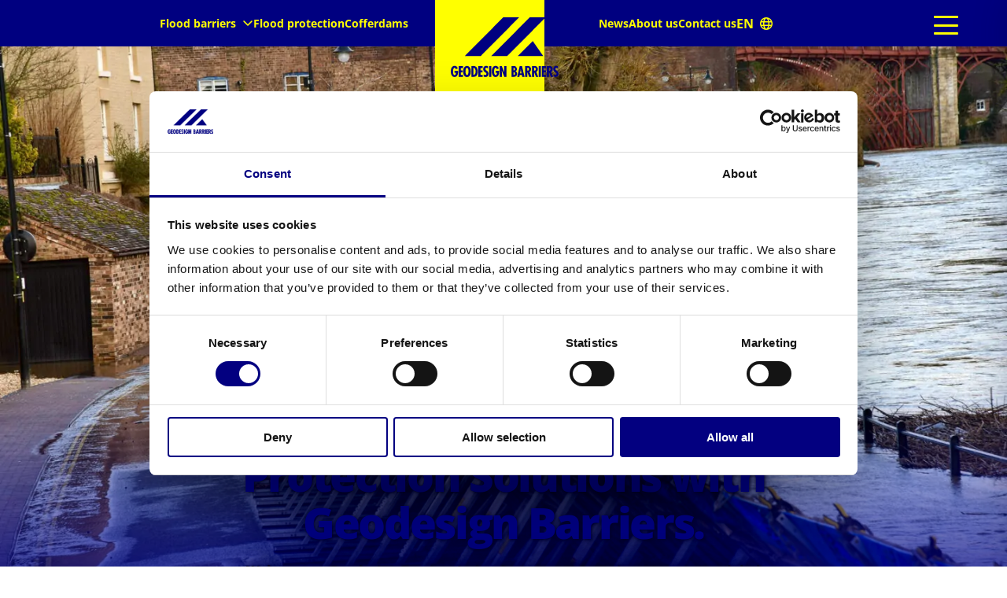

--- FILE ---
content_type: text/html; charset=UTF-8
request_url: https://geodesignbarriers.com/en/
body_size: 125053
content:
<!DOCTYPE html>
<html lang="en-GB">
	<head> <script>
var gform;gform||(document.addEventListener("gform_main_scripts_loaded",function(){gform.scriptsLoaded=!0}),document.addEventListener("gform/theme/scripts_loaded",function(){gform.themeScriptsLoaded=!0}),window.addEventListener("DOMContentLoaded",function(){gform.domLoaded=!0}),gform={domLoaded:!1,scriptsLoaded:!1,themeScriptsLoaded:!1,isFormEditor:()=>"function"==typeof InitializeEditor,callIfLoaded:function(o){return!(!gform.domLoaded||!gform.scriptsLoaded||!gform.themeScriptsLoaded&&!gform.isFormEditor()||(gform.isFormEditor()&&console.warn("The use of gform.initializeOnLoaded() is deprecated in the form editor context and will be removed in Gravity Forms 3.1."),o(),0))},initializeOnLoaded:function(o){gform.callIfLoaded(o)||(document.addEventListener("gform_main_scripts_loaded",()=>{gform.scriptsLoaded=!0,gform.callIfLoaded(o)}),document.addEventListener("gform/theme/scripts_loaded",()=>{gform.themeScriptsLoaded=!0,gform.callIfLoaded(o)}),window.addEventListener("DOMContentLoaded",()=>{gform.domLoaded=!0,gform.callIfLoaded(o)}))},hooks:{action:{},filter:{}},addAction:function(o,r,e,t){gform.addHook("action",o,r,e,t)},addFilter:function(o,r,e,t){gform.addHook("filter",o,r,e,t)},doAction:function(o){gform.doHook("action",o,arguments)},applyFilters:function(o){return gform.doHook("filter",o,arguments)},removeAction:function(o,r){gform.removeHook("action",o,r)},removeFilter:function(o,r,e){gform.removeHook("filter",o,r,e)},addHook:function(o,r,e,t,n){null==gform.hooks[o][r]&&(gform.hooks[o][r]=[]);var d=gform.hooks[o][r];null==n&&(n=r+"_"+d.length),gform.hooks[o][r].push({tag:n,callable:e,priority:t=null==t?10:t})},doHook:function(r,o,e){var t;if(e=Array.prototype.slice.call(e,1),null!=gform.hooks[r][o]&&((o=gform.hooks[r][o]).sort(function(o,r){return o.priority-r.priority}),o.forEach(function(o){"function"!=typeof(t=o.callable)&&(t=window[t]),"action"==r?t.apply(null,e):e[0]=t.apply(null,e)})),"filter"==r)return e[0]},removeHook:function(o,r,t,n){var e;null!=gform.hooks[o][r]&&(e=(e=gform.hooks[o][r]).filter(function(o,r,e){return!!(null!=n&&n!=o.tag||null!=t&&t!=o.priority)}),gform.hooks[o][r]=e)}});
</script>
<meta charset="UTF-8"><script>if(navigator.userAgent.match(/MSIE|Internet Explorer/i)||navigator.userAgent.match(/Trident\/7\..*?rv:11/i)){var href=document.location.href;if(!href.match(/[?&]nowprocket/)){if(href.indexOf("?")==-1){if(href.indexOf("#")==-1){document.location.href=href+"?nowprocket=1"}else{document.location.href=href.replace("#","?nowprocket=1#")}}else{if(href.indexOf("#")==-1){document.location.href=href+"&nowprocket=1"}else{document.location.href=href.replace("#","&nowprocket=1#")}}}}</script><script>(()=>{class RocketLazyLoadScripts{constructor(){this.v="2.0.4",this.userEvents=["keydown","keyup","mousedown","mouseup","mousemove","mouseover","mouseout","touchmove","touchstart","touchend","touchcancel","wheel","click","dblclick","input"],this.attributeEvents=["onblur","onclick","oncontextmenu","ondblclick","onfocus","onmousedown","onmouseenter","onmouseleave","onmousemove","onmouseout","onmouseover","onmouseup","onmousewheel","onscroll","onsubmit"]}async t(){this.i(),this.o(),/iP(ad|hone)/.test(navigator.userAgent)&&this.h(),this.u(),this.l(this),this.m(),this.k(this),this.p(this),this._(),await Promise.all([this.R(),this.L()]),this.lastBreath=Date.now(),this.S(this),this.P(),this.D(),this.O(),this.M(),await this.C(this.delayedScripts.normal),await this.C(this.delayedScripts.defer),await this.C(this.delayedScripts.async),await this.T(),await this.F(),await this.j(),await this.A(),window.dispatchEvent(new Event("rocket-allScriptsLoaded")),this.everythingLoaded=!0,this.lastTouchEnd&&await new Promise(t=>setTimeout(t,500-Date.now()+this.lastTouchEnd)),this.I(),this.H(),this.U(),this.W()}i(){this.CSPIssue=sessionStorage.getItem("rocketCSPIssue"),document.addEventListener("securitypolicyviolation",t=>{this.CSPIssue||"script-src-elem"!==t.violatedDirective||"data"!==t.blockedURI||(this.CSPIssue=!0,sessionStorage.setItem("rocketCSPIssue",!0))},{isRocket:!0})}o(){window.addEventListener("pageshow",t=>{this.persisted=t.persisted,this.realWindowLoadedFired=!0},{isRocket:!0}),window.addEventListener("pagehide",()=>{this.onFirstUserAction=null},{isRocket:!0})}h(){let t;function e(e){t=e}window.addEventListener("touchstart",e,{isRocket:!0}),window.addEventListener("touchend",function i(o){o.changedTouches[0]&&t.changedTouches[0]&&Math.abs(o.changedTouches[0].pageX-t.changedTouches[0].pageX)<10&&Math.abs(o.changedTouches[0].pageY-t.changedTouches[0].pageY)<10&&o.timeStamp-t.timeStamp<200&&(window.removeEventListener("touchstart",e,{isRocket:!0}),window.removeEventListener("touchend",i,{isRocket:!0}),"INPUT"===o.target.tagName&&"text"===o.target.type||(o.target.dispatchEvent(new TouchEvent("touchend",{target:o.target,bubbles:!0})),o.target.dispatchEvent(new MouseEvent("mouseover",{target:o.target,bubbles:!0})),o.target.dispatchEvent(new PointerEvent("click",{target:o.target,bubbles:!0,cancelable:!0,detail:1,clientX:o.changedTouches[0].clientX,clientY:o.changedTouches[0].clientY})),event.preventDefault()))},{isRocket:!0})}q(t){this.userActionTriggered||("mousemove"!==t.type||this.firstMousemoveIgnored?"keyup"===t.type||"mouseover"===t.type||"mouseout"===t.type||(this.userActionTriggered=!0,this.onFirstUserAction&&this.onFirstUserAction()):this.firstMousemoveIgnored=!0),"click"===t.type&&t.preventDefault(),t.stopPropagation(),t.stopImmediatePropagation(),"touchstart"===this.lastEvent&&"touchend"===t.type&&(this.lastTouchEnd=Date.now()),"click"===t.type&&(this.lastTouchEnd=0),this.lastEvent=t.type,t.composedPath&&t.composedPath()[0].getRootNode()instanceof ShadowRoot&&(t.rocketTarget=t.composedPath()[0]),this.savedUserEvents.push(t)}u(){this.savedUserEvents=[],this.userEventHandler=this.q.bind(this),this.userEvents.forEach(t=>window.addEventListener(t,this.userEventHandler,{passive:!1,isRocket:!0})),document.addEventListener("visibilitychange",this.userEventHandler,{isRocket:!0})}U(){this.userEvents.forEach(t=>window.removeEventListener(t,this.userEventHandler,{passive:!1,isRocket:!0})),document.removeEventListener("visibilitychange",this.userEventHandler,{isRocket:!0}),this.savedUserEvents.forEach(t=>{(t.rocketTarget||t.target).dispatchEvent(new window[t.constructor.name](t.type,t))})}m(){const t="return false",e=Array.from(this.attributeEvents,t=>"data-rocket-"+t),i="["+this.attributeEvents.join("],[")+"]",o="[data-rocket-"+this.attributeEvents.join("],[data-rocket-")+"]",s=(e,i,o)=>{o&&o!==t&&(e.setAttribute("data-rocket-"+i,o),e["rocket"+i]=new Function("event",o),e.setAttribute(i,t))};new MutationObserver(t=>{for(const n of t)"attributes"===n.type&&(n.attributeName.startsWith("data-rocket-")||this.everythingLoaded?n.attributeName.startsWith("data-rocket-")&&this.everythingLoaded&&this.N(n.target,n.attributeName.substring(12)):s(n.target,n.attributeName,n.target.getAttribute(n.attributeName))),"childList"===n.type&&n.addedNodes.forEach(t=>{if(t.nodeType===Node.ELEMENT_NODE)if(this.everythingLoaded)for(const i of[t,...t.querySelectorAll(o)])for(const t of i.getAttributeNames())e.includes(t)&&this.N(i,t.substring(12));else for(const e of[t,...t.querySelectorAll(i)])for(const t of e.getAttributeNames())this.attributeEvents.includes(t)&&s(e,t,e.getAttribute(t))})}).observe(document,{subtree:!0,childList:!0,attributeFilter:[...this.attributeEvents,...e]})}I(){this.attributeEvents.forEach(t=>{document.querySelectorAll("[data-rocket-"+t+"]").forEach(e=>{this.N(e,t)})})}N(t,e){const i=t.getAttribute("data-rocket-"+e);i&&(t.setAttribute(e,i),t.removeAttribute("data-rocket-"+e))}k(t){Object.defineProperty(HTMLElement.prototype,"onclick",{get(){return this.rocketonclick||null},set(e){this.rocketonclick=e,this.setAttribute(t.everythingLoaded?"onclick":"data-rocket-onclick","this.rocketonclick(event)")}})}S(t){function e(e,i){let o=e[i];e[i]=null,Object.defineProperty(e,i,{get:()=>o,set(s){t.everythingLoaded?o=s:e["rocket"+i]=o=s}})}e(document,"onreadystatechange"),e(window,"onload"),e(window,"onpageshow");try{Object.defineProperty(document,"readyState",{get:()=>t.rocketReadyState,set(e){t.rocketReadyState=e},configurable:!0}),document.readyState="loading"}catch(t){console.log("WPRocket DJE readyState conflict, bypassing")}}l(t){this.originalAddEventListener=EventTarget.prototype.addEventListener,this.originalRemoveEventListener=EventTarget.prototype.removeEventListener,this.savedEventListeners=[],EventTarget.prototype.addEventListener=function(e,i,o){o&&o.isRocket||!t.B(e,this)&&!t.userEvents.includes(e)||t.B(e,this)&&!t.userActionTriggered||e.startsWith("rocket-")||t.everythingLoaded?t.originalAddEventListener.call(this,e,i,o):(t.savedEventListeners.push({target:this,remove:!1,type:e,func:i,options:o}),"mouseenter"!==e&&"mouseleave"!==e||t.originalAddEventListener.call(this,e,t.savedUserEvents.push,o))},EventTarget.prototype.removeEventListener=function(e,i,o){o&&o.isRocket||!t.B(e,this)&&!t.userEvents.includes(e)||t.B(e,this)&&!t.userActionTriggered||e.startsWith("rocket-")||t.everythingLoaded?t.originalRemoveEventListener.call(this,e,i,o):t.savedEventListeners.push({target:this,remove:!0,type:e,func:i,options:o})}}J(t,e){this.savedEventListeners=this.savedEventListeners.filter(i=>{let o=i.type,s=i.target||window;return e!==o||t!==s||(this.B(o,s)&&(i.type="rocket-"+o),this.$(i),!1)})}H(){EventTarget.prototype.addEventListener=this.originalAddEventListener,EventTarget.prototype.removeEventListener=this.originalRemoveEventListener,this.savedEventListeners.forEach(t=>this.$(t))}$(t){t.remove?this.originalRemoveEventListener.call(t.target,t.type,t.func,t.options):this.originalAddEventListener.call(t.target,t.type,t.func,t.options)}p(t){let e;function i(e){return t.everythingLoaded?e:e.split(" ").map(t=>"load"===t||t.startsWith("load.")?"rocket-jquery-load":t).join(" ")}function o(o){function s(e){const s=o.fn[e];o.fn[e]=o.fn.init.prototype[e]=function(){return this[0]===window&&t.userActionTriggered&&("string"==typeof arguments[0]||arguments[0]instanceof String?arguments[0]=i(arguments[0]):"object"==typeof arguments[0]&&Object.keys(arguments[0]).forEach(t=>{const e=arguments[0][t];delete arguments[0][t],arguments[0][i(t)]=e})),s.apply(this,arguments),this}}if(o&&o.fn&&!t.allJQueries.includes(o)){const e={DOMContentLoaded:[],"rocket-DOMContentLoaded":[]};for(const t in e)document.addEventListener(t,()=>{e[t].forEach(t=>t())},{isRocket:!0});o.fn.ready=o.fn.init.prototype.ready=function(i){function s(){parseInt(o.fn.jquery)>2?setTimeout(()=>i.bind(document)(o)):i.bind(document)(o)}return"function"==typeof i&&(t.realDomReadyFired?!t.userActionTriggered||t.fauxDomReadyFired?s():e["rocket-DOMContentLoaded"].push(s):e.DOMContentLoaded.push(s)),o([])},s("on"),s("one"),s("off"),t.allJQueries.push(o)}e=o}t.allJQueries=[],o(window.jQuery),Object.defineProperty(window,"jQuery",{get:()=>e,set(t){o(t)}})}P(){const t=new Map;document.write=document.writeln=function(e){const i=document.currentScript,o=document.createRange(),s=i.parentElement;let n=t.get(i);void 0===n&&(n=i.nextSibling,t.set(i,n));const c=document.createDocumentFragment();o.setStart(c,0),c.appendChild(o.createContextualFragment(e)),s.insertBefore(c,n)}}async R(){return new Promise(t=>{this.userActionTriggered?t():this.onFirstUserAction=t})}async L(){return new Promise(t=>{document.addEventListener("DOMContentLoaded",()=>{this.realDomReadyFired=!0,t()},{isRocket:!0})})}async j(){return this.realWindowLoadedFired?Promise.resolve():new Promise(t=>{window.addEventListener("load",t,{isRocket:!0})})}M(){this.pendingScripts=[];this.scriptsMutationObserver=new MutationObserver(t=>{for(const e of t)e.addedNodes.forEach(t=>{"SCRIPT"!==t.tagName||t.noModule||t.isWPRocket||this.pendingScripts.push({script:t,promise:new Promise(e=>{const i=()=>{const i=this.pendingScripts.findIndex(e=>e.script===t);i>=0&&this.pendingScripts.splice(i,1),e()};t.addEventListener("load",i,{isRocket:!0}),t.addEventListener("error",i,{isRocket:!0}),setTimeout(i,1e3)})})})}),this.scriptsMutationObserver.observe(document,{childList:!0,subtree:!0})}async F(){await this.X(),this.pendingScripts.length?(await this.pendingScripts[0].promise,await this.F()):this.scriptsMutationObserver.disconnect()}D(){this.delayedScripts={normal:[],async:[],defer:[]},document.querySelectorAll("script[type$=rocketlazyloadscript]").forEach(t=>{t.hasAttribute("data-rocket-src")?t.hasAttribute("async")&&!1!==t.async?this.delayedScripts.async.push(t):t.hasAttribute("defer")&&!1!==t.defer||"module"===t.getAttribute("data-rocket-type")?this.delayedScripts.defer.push(t):this.delayedScripts.normal.push(t):this.delayedScripts.normal.push(t)})}async _(){await this.L();let t=[];document.querySelectorAll("script[type$=rocketlazyloadscript][data-rocket-src]").forEach(e=>{let i=e.getAttribute("data-rocket-src");if(i&&!i.startsWith("data:")){i.startsWith("//")&&(i=location.protocol+i);try{const o=new URL(i).origin;o!==location.origin&&t.push({src:o,crossOrigin:e.crossOrigin||"module"===e.getAttribute("data-rocket-type")})}catch(t){}}}),t=[...new Map(t.map(t=>[JSON.stringify(t),t])).values()],this.Y(t,"preconnect")}async G(t){if(await this.K(),!0!==t.noModule||!("noModule"in HTMLScriptElement.prototype))return new Promise(e=>{let i;function o(){(i||t).setAttribute("data-rocket-status","executed"),e()}try{if(navigator.userAgent.includes("Firefox/")||""===navigator.vendor||this.CSPIssue)i=document.createElement("script"),[...t.attributes].forEach(t=>{let e=t.nodeName;"type"!==e&&("data-rocket-type"===e&&(e="type"),"data-rocket-src"===e&&(e="src"),i.setAttribute(e,t.nodeValue))}),t.text&&(i.text=t.text),t.nonce&&(i.nonce=t.nonce),i.hasAttribute("src")?(i.addEventListener("load",o,{isRocket:!0}),i.addEventListener("error",()=>{i.setAttribute("data-rocket-status","failed-network"),e()},{isRocket:!0}),setTimeout(()=>{i.isConnected||e()},1)):(i.text=t.text,o()),i.isWPRocket=!0,t.parentNode.replaceChild(i,t);else{const i=t.getAttribute("data-rocket-type"),s=t.getAttribute("data-rocket-src");i?(t.type=i,t.removeAttribute("data-rocket-type")):t.removeAttribute("type"),t.addEventListener("load",o,{isRocket:!0}),t.addEventListener("error",i=>{this.CSPIssue&&i.target.src.startsWith("data:")?(console.log("WPRocket: CSP fallback activated"),t.removeAttribute("src"),this.G(t).then(e)):(t.setAttribute("data-rocket-status","failed-network"),e())},{isRocket:!0}),s?(t.fetchPriority="high",t.removeAttribute("data-rocket-src"),t.src=s):t.src="data:text/javascript;base64,"+window.btoa(unescape(encodeURIComponent(t.text)))}}catch(i){t.setAttribute("data-rocket-status","failed-transform"),e()}});t.setAttribute("data-rocket-status","skipped")}async C(t){const e=t.shift();return e?(e.isConnected&&await this.G(e),this.C(t)):Promise.resolve()}O(){this.Y([...this.delayedScripts.normal,...this.delayedScripts.defer,...this.delayedScripts.async],"preload")}Y(t,e){this.trash=this.trash||[];let i=!0;var o=document.createDocumentFragment();t.forEach(t=>{const s=t.getAttribute&&t.getAttribute("data-rocket-src")||t.src;if(s&&!s.startsWith("data:")){const n=document.createElement("link");n.href=s,n.rel=e,"preconnect"!==e&&(n.as="script",n.fetchPriority=i?"high":"low"),t.getAttribute&&"module"===t.getAttribute("data-rocket-type")&&(n.crossOrigin=!0),t.crossOrigin&&(n.crossOrigin=t.crossOrigin),t.integrity&&(n.integrity=t.integrity),t.nonce&&(n.nonce=t.nonce),o.appendChild(n),this.trash.push(n),i=!1}}),document.head.appendChild(o)}W(){this.trash.forEach(t=>t.remove())}async T(){try{document.readyState="interactive"}catch(t){}this.fauxDomReadyFired=!0;try{await this.K(),this.J(document,"readystatechange"),document.dispatchEvent(new Event("rocket-readystatechange")),await this.K(),document.rocketonreadystatechange&&document.rocketonreadystatechange(),await this.K(),this.J(document,"DOMContentLoaded"),document.dispatchEvent(new Event("rocket-DOMContentLoaded")),await this.K(),this.J(window,"DOMContentLoaded"),window.dispatchEvent(new Event("rocket-DOMContentLoaded"))}catch(t){console.error(t)}}async A(){try{document.readyState="complete"}catch(t){}try{await this.K(),this.J(document,"readystatechange"),document.dispatchEvent(new Event("rocket-readystatechange")),await this.K(),document.rocketonreadystatechange&&document.rocketonreadystatechange(),await this.K(),this.J(window,"load"),window.dispatchEvent(new Event("rocket-load")),await this.K(),window.rocketonload&&window.rocketonload(),await this.K(),this.allJQueries.forEach(t=>t(window).trigger("rocket-jquery-load")),await this.K(),this.J(window,"pageshow");const t=new Event("rocket-pageshow");t.persisted=this.persisted,window.dispatchEvent(t),await this.K(),window.rocketonpageshow&&window.rocketonpageshow({persisted:this.persisted})}catch(t){console.error(t)}}async K(){Date.now()-this.lastBreath>45&&(await this.X(),this.lastBreath=Date.now())}async X(){return document.hidden?new Promise(t=>setTimeout(t)):new Promise(t=>requestAnimationFrame(t))}B(t,e){return e===document&&"readystatechange"===t||(e===document&&"DOMContentLoaded"===t||(e===window&&"DOMContentLoaded"===t||(e===window&&"load"===t||e===window&&"pageshow"===t)))}static run(){(new RocketLazyLoadScripts).t()}}RocketLazyLoadScripts.run()})();</script>
		
		<meta name="viewport" content="width=device-width, initial-scale=1, viewport-fit=cover">
		<meta name="format-detection" content="telephone=no">
					<meta name="theme-color" content="#000080">
				<meta name='robots' content='index, follow, max-image-preview:large, max-snippet:-1, max-video-preview:-1' />
<link rel="alternate" href="https://geodesignbarriers.com/de/" hreflang="de" />
<link rel="alternate" href="https://geodesignbarriers.com/en/" hreflang="en-GB" />
<link rel="alternate" href="https://geodesignbarriers.com/us/" hreflang="en-US" />
<link rel="alternate" href="https://geodesignbarriers.com/au/" hreflang="en-AU" />
<link rel="alternate" href="https://geodesignbarriers.com/sv/" hreflang="sv" />
<link rel="alternate" href="https://geodesignbarriers.com/nl/" hreflang="nl" />
<link rel="alternate" href="https://geodesignbarriers.com/fr/" hreflang="fr" />
<link rel="alternate" href="https://geodesignbarriers.com/es/" hreflang="es" />
<link rel="alternate" href="https://geodesignbarriers.com/pl/" hreflang="pl" />
<link rel="alternate" href="https://geodesignbarriers.com/" hreflang="x-default" />

	<!-- This site is optimized with the Yoast SEO plugin v26.8 - https://yoast.com/product/yoast-seo-wordpress/ -->
	<title>Geodesign Barriers UK: Mobile Flood Defence Solutions</title>
<link data-rocket-prefetch href="https://www.googletagmanager.com" rel="dns-prefetch">
<link data-rocket-prefetch href="https://consent.cookiebot.com" rel="dns-prefetch">
<link data-rocket-prefetch href="https://consentcdn.cookiebot.com" rel="dns-prefetch">
<link data-rocket-prefetch href="https://maps.googleapis.com" rel="dns-prefetch">
<link data-rocket-prefetch href="https://www.google.com" rel="dns-prefetch">
<link crossorigin data-rocket-preload as="font" href="https://geodesignbarriers.com/wp-content/themes/generation-theme-child/dist/fonts/open-sans/open-sans-v43-latin_latin-ext-regular.woff2" rel="preload">
<link crossorigin data-rocket-preload as="font" href="https://geodesignbarriers.com/wp-content/themes/generation-theme-child/dist/fonts/fa-regular-400-optimized.woff2" rel="preload"><link rel="preload" data-rocket-preload as="image" imagesrcset="https://geodesignbarriers.com/wp-content/uploads/2023/11/geodesign-barriers-index-jpg.webp 2560w, https://geodesignbarriers.com/wp-content/uploads/2023/11/geodesign-barriers-index-720x481-jpg.webp 720w, https://geodesignbarriers.com/wp-content/uploads/2023/11/geodesign-barriers-index-1080x721-jpg.webp 1080w, https://geodesignbarriers.com/wp-content/uploads/2023/11/geodesign-barriers-index-1440x961-jpg.webp 1440w" imagesizes="(max-width: 2560px) 100vw, 2560px" fetchpriority="high">
	<meta name="description" content="With 25 years of global success, we pride ourselves on creating robust, flexible and high-quality barriers that defend against the toughest floods." />
	<link rel="canonical" href="https://geodesignbarriers.com/en/" />
	<meta property="og:locale" content="en_GB" />
	<meta property="og:locale:alternate" content="" />
	<meta property="og:locale:alternate" content="de_DE" />
	<meta property="og:locale:alternate" content="en_US" />
	<meta property="og:locale:alternate" content="sv_SE" />
	<meta property="og:locale:alternate" content="nl_NL" />
	<meta property="og:locale:alternate" content="fr_FR" />
	<meta property="og:locale:alternate" content="es_ES" />
	<meta property="og:locale:alternate" content="pl_PL" />
	<meta property="og:type" content="website" />
	<meta property="og:title" content="Geodesign Barriers UK: Mobile Flood Defence Solutions" />
	<meta property="og:description" content="With 25 years of global success, we pride ourselves on creating robust, flexible and high-quality barriers that defend against the toughest floods." />
	<meta property="og:url" content="https://geodesignbarriers.com/en/" />
	<meta property="og:site_name" content="Geodesign barriers" />
	<meta property="article:publisher" content="https://www.facebook.com/geodesignfloodbarriers" />
	<meta property="article:modified_time" content="2025-06-03T13:18:47+00:00" />
	<meta property="og:image" content="https://geodesignbarriers.com/wp-content/uploads/2023/11/geodesign-barriers-index.jpg" />
	<meta property="og:image:width" content="2560" />
	<meta property="og:image:height" content="1709" />
	<meta property="og:image:type" content="image/jpeg" />
	<meta name="twitter:card" content="summary_large_image" />
	<script type="application/ld+json" class="yoast-schema-graph">{"@context":"https://schema.org","@graph":[{"@type":"WebPage","@id":"https://geodesignbarriers.com/en/","url":"https://geodesignbarriers.com/en/","name":"Geodesign Barriers UK: Mobile Flood Defence Solutions","isPartOf":{"@id":"https://geodesignbarriers.com/en/#website"},"about":{"@id":"https://geodesignbarriers.com/en/#organization"},"primaryImageOfPage":{"@id":"https://geodesignbarriers.com/en/#primaryimage"},"image":{"@id":"https://geodesignbarriers.com/en/#primaryimage"},"thumbnailUrl":"https://geodesignbarriers.com/wp-content/uploads/2023/11/geodesign-barriers-index.jpg","datePublished":"2018-10-30T13:31:23+00:00","dateModified":"2025-06-03T13:18:47+00:00","description":"With 25 years of global success, we pride ourselves on creating robust, flexible and high-quality barriers that defend against the toughest floods.","breadcrumb":{"@id":"https://geodesignbarriers.com/en/#breadcrumb"},"inLanguage":"en-GB","potentialAction":[{"@type":"ReadAction","target":["https://geodesignbarriers.com/en/"]}]},{"@type":"ImageObject","inLanguage":"en-GB","@id":"https://geodesignbarriers.com/en/#primaryimage","url":"https://geodesignbarriers.com/wp-content/uploads/2023/11/geodesign-barriers-index.jpg","contentUrl":"https://geodesignbarriers.com/wp-content/uploads/2023/11/geodesign-barriers-index.jpg","width":2560,"height":1709},{"@type":"BreadcrumbList","@id":"https://geodesignbarriers.com/en/#breadcrumb","itemListElement":[{"@type":"ListItem","position":1,"name":"Geodesign barriers"}]},{"@type":"WebSite","@id":"https://geodesignbarriers.com/en/#website","url":"https://geodesignbarriers.com/en/","name":"Geodesign barriers","description":"Geodesign Barriers. Innovative Flood Protection Solutions.","publisher":{"@id":"https://geodesignbarriers.com/en/#organization"},"potentialAction":[{"@type":"SearchAction","target":{"@type":"EntryPoint","urlTemplate":"https://geodesignbarriers.com/en/?s={search_term_string}"},"query-input":{"@type":"PropertyValueSpecification","valueRequired":true,"valueName":"search_term_string"}}],"inLanguage":"en-GB"},{"@type":"Organization","@id":"https://geodesignbarriers.com/en/#organization","name":"Geodesign Barriers","url":"https://geodesignbarriers.com/en/","logo":{"@type":"ImageObject","inLanguage":"en-GB","@id":"https://geodesignbarriers.com/en/#/schema/logo/image/","url":"https://geodesignbarriers.com/wp-content/uploads/2023/06/logo.svg","contentUrl":"https://geodesignbarriers.com/wp-content/uploads/2023/06/logo.svg","caption":"Geodesign Barriers"},"image":{"@id":"https://geodesignbarriers.com/en/#/schema/logo/image/"},"sameAs":["https://www.facebook.com/geodesignfloodbarriers","https://www.linkedin.com/company/geodesign-barriers/","https://www.instagram.com/geodesignbarriers/","https://www.youtube.com/@geodesignbarriers"]}]}</script>
	<meta name="google-site-verification" content="_Y3ovqTMVKgPKRWy348OuGS31OEOHiEtzQNPIfMzbKw" />
	<!-- / Yoast SEO plugin. -->


<link rel='dns-prefetch' href='//maps.googleapis.com' />
<link rel='dns-prefetch' href='//www.google.com' />
<style id='global-styles-inline-css'>
:root{--wp--preset--aspect-ratio--square: 1;--wp--preset--aspect-ratio--4-3: 4/3;--wp--preset--aspect-ratio--3-4: 3/4;--wp--preset--aspect-ratio--3-2: 3/2;--wp--preset--aspect-ratio--2-3: 2/3;--wp--preset--aspect-ratio--16-9: 16/9;--wp--preset--aspect-ratio--9-16: 9/16;--wp--preset--color--black: #000000;--wp--preset--color--cyan-bluish-gray: #abb8c3;--wp--preset--color--white: #ffffff;--wp--preset--color--pale-pink: #f78da7;--wp--preset--color--vivid-red: #cf2e2e;--wp--preset--color--luminous-vivid-orange: #ff6900;--wp--preset--color--luminous-vivid-amber: #fcb900;--wp--preset--color--light-green-cyan: #7bdcb5;--wp--preset--color--vivid-green-cyan: #00d084;--wp--preset--color--pale-cyan-blue: #8ed1fc;--wp--preset--color--vivid-cyan-blue: #0693e3;--wp--preset--color--vivid-purple: #9b51e0;--wp--preset--gradient--vivid-cyan-blue-to-vivid-purple: linear-gradient(135deg,rgba(6,147,227,1) 0%,rgb(155,81,224) 100%);--wp--preset--gradient--light-green-cyan-to-vivid-green-cyan: linear-gradient(135deg,rgb(122,220,180) 0%,rgb(0,208,130) 100%);--wp--preset--gradient--luminous-vivid-amber-to-luminous-vivid-orange: linear-gradient(135deg,rgba(252,185,0,1) 0%,rgba(255,105,0,1) 100%);--wp--preset--gradient--luminous-vivid-orange-to-vivid-red: linear-gradient(135deg,rgba(255,105,0,1) 0%,rgb(207,46,46) 100%);--wp--preset--gradient--very-light-gray-to-cyan-bluish-gray: linear-gradient(135deg,rgb(238,238,238) 0%,rgb(169,184,195) 100%);--wp--preset--gradient--cool-to-warm-spectrum: linear-gradient(135deg,rgb(74,234,220) 0%,rgb(151,120,209) 20%,rgb(207,42,186) 40%,rgb(238,44,130) 60%,rgb(251,105,98) 80%,rgb(254,248,76) 100%);--wp--preset--gradient--blush-light-purple: linear-gradient(135deg,rgb(255,206,236) 0%,rgb(152,150,240) 100%);--wp--preset--gradient--blush-bordeaux: linear-gradient(135deg,rgb(254,205,165) 0%,rgb(254,45,45) 50%,rgb(107,0,62) 100%);--wp--preset--gradient--luminous-dusk: linear-gradient(135deg,rgb(255,203,112) 0%,rgb(199,81,192) 50%,rgb(65,88,208) 100%);--wp--preset--gradient--pale-ocean: linear-gradient(135deg,rgb(255,245,203) 0%,rgb(182,227,212) 50%,rgb(51,167,181) 100%);--wp--preset--gradient--electric-grass: linear-gradient(135deg,rgb(202,248,128) 0%,rgb(113,206,126) 100%);--wp--preset--gradient--midnight: linear-gradient(135deg,rgb(2,3,129) 0%,rgb(40,116,252) 100%);--wp--preset--font-size--small: 13px;--wp--preset--font-size--medium: 20px;--wp--preset--font-size--large: 36px;--wp--preset--font-size--x-large: 42px;--wp--preset--spacing--20: 0.44rem;--wp--preset--spacing--30: 0.67rem;--wp--preset--spacing--40: 1rem;--wp--preset--spacing--50: 1.5rem;--wp--preset--spacing--60: 2.25rem;--wp--preset--spacing--70: 3.38rem;--wp--preset--spacing--80: 5.06rem;--wp--preset--shadow--natural: 6px 6px 9px rgba(0, 0, 0, 0.2);--wp--preset--shadow--deep: 12px 12px 50px rgba(0, 0, 0, 0.4);--wp--preset--shadow--sharp: 6px 6px 0px rgba(0, 0, 0, 0.2);--wp--preset--shadow--outlined: 6px 6px 0px -3px rgba(255, 255, 255, 1), 6px 6px rgba(0, 0, 0, 1);--wp--preset--shadow--crisp: 6px 6px 0px rgba(0, 0, 0, 1);}:where(.is-layout-flex){gap: 0.5em;}:where(.is-layout-grid){gap: 0.5em;}body .is-layout-flex{display: flex;}.is-layout-flex{flex-wrap: wrap;align-items: center;}.is-layout-flex > :is(*, div){margin: 0;}body .is-layout-grid{display: grid;}.is-layout-grid > :is(*, div){margin: 0;}:where(.wp-block-columns.is-layout-flex){gap: 2em;}:where(.wp-block-columns.is-layout-grid){gap: 2em;}:where(.wp-block-post-template.is-layout-flex){gap: 1.25em;}:where(.wp-block-post-template.is-layout-grid){gap: 1.25em;}.has-black-color{color: var(--wp--preset--color--black) !important;}.has-cyan-bluish-gray-color{color: var(--wp--preset--color--cyan-bluish-gray) !important;}.has-white-color{color: var(--wp--preset--color--white) !important;}.has-pale-pink-color{color: var(--wp--preset--color--pale-pink) !important;}.has-vivid-red-color{color: var(--wp--preset--color--vivid-red) !important;}.has-luminous-vivid-orange-color{color: var(--wp--preset--color--luminous-vivid-orange) !important;}.has-luminous-vivid-amber-color{color: var(--wp--preset--color--luminous-vivid-amber) !important;}.has-light-green-cyan-color{color: var(--wp--preset--color--light-green-cyan) !important;}.has-vivid-green-cyan-color{color: var(--wp--preset--color--vivid-green-cyan) !important;}.has-pale-cyan-blue-color{color: var(--wp--preset--color--pale-cyan-blue) !important;}.has-vivid-cyan-blue-color{color: var(--wp--preset--color--vivid-cyan-blue) !important;}.has-vivid-purple-color{color: var(--wp--preset--color--vivid-purple) !important;}.has-black-background-color{background-color: var(--wp--preset--color--black) !important;}.has-cyan-bluish-gray-background-color{background-color: var(--wp--preset--color--cyan-bluish-gray) !important;}.has-white-background-color{background-color: var(--wp--preset--color--white) !important;}.has-pale-pink-background-color{background-color: var(--wp--preset--color--pale-pink) !important;}.has-vivid-red-background-color{background-color: var(--wp--preset--color--vivid-red) !important;}.has-luminous-vivid-orange-background-color{background-color: var(--wp--preset--color--luminous-vivid-orange) !important;}.has-luminous-vivid-amber-background-color{background-color: var(--wp--preset--color--luminous-vivid-amber) !important;}.has-light-green-cyan-background-color{background-color: var(--wp--preset--color--light-green-cyan) !important;}.has-vivid-green-cyan-background-color{background-color: var(--wp--preset--color--vivid-green-cyan) !important;}.has-pale-cyan-blue-background-color{background-color: var(--wp--preset--color--pale-cyan-blue) !important;}.has-vivid-cyan-blue-background-color{background-color: var(--wp--preset--color--vivid-cyan-blue) !important;}.has-vivid-purple-background-color{background-color: var(--wp--preset--color--vivid-purple) !important;}.has-black-border-color{border-color: var(--wp--preset--color--black) !important;}.has-cyan-bluish-gray-border-color{border-color: var(--wp--preset--color--cyan-bluish-gray) !important;}.has-white-border-color{border-color: var(--wp--preset--color--white) !important;}.has-pale-pink-border-color{border-color: var(--wp--preset--color--pale-pink) !important;}.has-vivid-red-border-color{border-color: var(--wp--preset--color--vivid-red) !important;}.has-luminous-vivid-orange-border-color{border-color: var(--wp--preset--color--luminous-vivid-orange) !important;}.has-luminous-vivid-amber-border-color{border-color: var(--wp--preset--color--luminous-vivid-amber) !important;}.has-light-green-cyan-border-color{border-color: var(--wp--preset--color--light-green-cyan) !important;}.has-vivid-green-cyan-border-color{border-color: var(--wp--preset--color--vivid-green-cyan) !important;}.has-pale-cyan-blue-border-color{border-color: var(--wp--preset--color--pale-cyan-blue) !important;}.has-vivid-cyan-blue-border-color{border-color: var(--wp--preset--color--vivid-cyan-blue) !important;}.has-vivid-purple-border-color{border-color: var(--wp--preset--color--vivid-purple) !important;}.has-vivid-cyan-blue-to-vivid-purple-gradient-background{background: var(--wp--preset--gradient--vivid-cyan-blue-to-vivid-purple) !important;}.has-light-green-cyan-to-vivid-green-cyan-gradient-background{background: var(--wp--preset--gradient--light-green-cyan-to-vivid-green-cyan) !important;}.has-luminous-vivid-amber-to-luminous-vivid-orange-gradient-background{background: var(--wp--preset--gradient--luminous-vivid-amber-to-luminous-vivid-orange) !important;}.has-luminous-vivid-orange-to-vivid-red-gradient-background{background: var(--wp--preset--gradient--luminous-vivid-orange-to-vivid-red) !important;}.has-very-light-gray-to-cyan-bluish-gray-gradient-background{background: var(--wp--preset--gradient--very-light-gray-to-cyan-bluish-gray) !important;}.has-cool-to-warm-spectrum-gradient-background{background: var(--wp--preset--gradient--cool-to-warm-spectrum) !important;}.has-blush-light-purple-gradient-background{background: var(--wp--preset--gradient--blush-light-purple) !important;}.has-blush-bordeaux-gradient-background{background: var(--wp--preset--gradient--blush-bordeaux) !important;}.has-luminous-dusk-gradient-background{background: var(--wp--preset--gradient--luminous-dusk) !important;}.has-pale-ocean-gradient-background{background: var(--wp--preset--gradient--pale-ocean) !important;}.has-electric-grass-gradient-background{background: var(--wp--preset--gradient--electric-grass) !important;}.has-midnight-gradient-background{background: var(--wp--preset--gradient--midnight) !important;}.has-small-font-size{font-size: var(--wp--preset--font-size--small) !important;}.has-medium-font-size{font-size: var(--wp--preset--font-size--medium) !important;}.has-large-font-size{font-size: var(--wp--preset--font-size--large) !important;}.has-x-large-font-size{font-size: var(--wp--preset--font-size--x-large) !important;}
:where(.wp-block-post-template.is-layout-flex){gap: 1.25em;}:where(.wp-block-post-template.is-layout-grid){gap: 1.25em;}
:where(.wp-block-columns.is-layout-flex){gap: 2em;}:where(.wp-block-columns.is-layout-grid){gap: 2em;}
:root :where(.wp-block-pullquote){font-size: 1.5em;line-height: 1.6;}
</style>
<link data-minify="1" rel='stylesheet' id='gdb-functions-css' href='https://geodesignbarriers.com/wp-content/cache/min/1/wp-content/plugins/gdb-functions/dist/frontend/app.css?ver=1750232853' media='all' />
<link rel='stylesheet' id='gen-cookie-notice-css' href='https://geodesignbarriers.com/wp-content/plugins/gen-cookie-notice/assets/css/frontend/application.min.css?ver=3.1.0' media='all' />
<link rel='stylesheet' id='gt-faq-css' href='https://geodesignbarriers.com/wp-content/plugins/gt-faq/assets/css/frontend/application.min.css?ver=6.0.10' media='all' />
<link data-minify="1" rel='stylesheet' id='gt-locations-css' href='https://geodesignbarriers.com/wp-content/cache/min/1/wp-content/plugins/gt-locations/dist/frontend/app.css?ver=1750232853' media='all' />
<link rel='stylesheet' id='gt-media-folders-css' href='https://geodesignbarriers.com/wp-content/plugins/gt-media-folders/assets/css/frontend/application.min.css?ver=1.3.7' media='all' />
<link rel='stylesheet' id='gt-share-css-css' href='https://geodesignbarriers.com/wp-content/plugins/gt-share/assets/css/frontend/application.min.css?ver=2.1.1' media='all' />
<link data-minify="1" rel='stylesheet' id='g-theme-css' href='https://geodesignbarriers.com/wp-content/cache/min/1/wp-content/themes/generation-theme/dist/frontend/core.css?ver=1750232853' media='all' />
<link data-minify="1" rel='stylesheet' id='module-image-css' href='https://geodesignbarriers.com/wp-content/cache/min/1/wp-content/themes/generation-theme/dist/builder-modules/image/frontend.css?ver=1750232853' media='all' />
<link data-minify="1" rel='stylesheet' id='module-social-media-css' href='https://geodesignbarriers.com/wp-content/cache/min/1/wp-content/themes/generation-theme/dist/builder-modules/social-media/frontend.css?ver=1750232853' media='all' />
<link data-minify="1" rel='stylesheet' id='module-video-css' href='https://geodesignbarriers.com/wp-content/cache/min/1/wp-content/themes/generation-theme/dist/builder-modules/video/frontend.css?ver=1750232853' media='all' />
<link data-minify="1" rel='stylesheet' id='module-gchild-counter-css' href='https://geodesignbarriers.com/wp-content/cache/min/1/wp-content/themes/generation-theme-child/dist/builder-modules/gchild-counter/frontend.css?ver=1750232853' media='all' />
<link data-minify="1" rel='stylesheet' id='swiper-css' href='https://geodesignbarriers.com/wp-content/cache/min/1/wp-content/themes/generation-theme/dist/frontend/lib/swiper.css?ver=1750232853' media='all' />
<link data-minify="1" rel='stylesheet' id='module-gchild-gallery-css' href='https://geodesignbarriers.com/wp-content/cache/min/1/wp-content/themes/generation-theme-child/dist/builder-modules/gchild-gallery/frontend.css?ver=1750232853' media='all' />
<link rel='stylesheet' id='g-editor-css' href='https://geodesignbarriers.com/wp-content/cache/g-editor-code/app.min.css?ver=1748004948' media='all' />
<link data-minify="1" rel='stylesheet' id='open-sans-font-css' href='https://geodesignbarriers.com/wp-content/cache/min/1/wp-content/themes/generation-theme-child/dist/fonts/open-sans/custom.css?ver=1750232853' media='all' />
<link data-minify="1" rel='stylesheet' id='nunito-sans-font-css' href='https://geodesignbarriers.com/wp-content/cache/min/1/wp-content/themes/generation-theme-child/dist/fonts/nunito-sans/custom.css?ver=1750232853' media='all' />
<link data-minify="1" rel='stylesheet' id='roboto-slab-font-css' href='https://geodesignbarriers.com/wp-content/cache/min/1/wp-content/themes/generation-theme-child/dist/fonts/roboto-slab/custom.css?ver=1750232853' media='all' />
<link data-minify="1" rel='stylesheet' id='g-theme-child-css' href='https://geodesignbarriers.com/wp-content/cache/min/1/wp-content/themes/generation-theme-child/dist/css/app.css?ver=1750232853' media='all' />
<link data-minify="1" rel='stylesheet' id='fontawesome-optimized-css' href='https://geodesignbarriers.com/wp-content/cache/min/1/wp-content/themes/generation-theme-child/dist/fonts/fontawesome-optimized.css?ver=1750232853' media='all' />
<style id='rocket-lazyload-inline-css'>
.rll-youtube-player{position:relative;padding-bottom:56.23%;height:0;overflow:hidden;max-width:100%;}.rll-youtube-player:focus-within{outline: 2px solid currentColor;outline-offset: 5px;}.rll-youtube-player iframe{position:absolute;top:0;left:0;width:100%;height:100%;z-index:100;background:0 0}.rll-youtube-player img{bottom:0;display:block;left:0;margin:auto;max-width:100%;width:100%;position:absolute;right:0;top:0;border:none;height:auto;-webkit-transition:.4s all;-moz-transition:.4s all;transition:.4s all}.rll-youtube-player img:hover{-webkit-filter:brightness(75%)}.rll-youtube-player .play{height:100%;width:100%;left:0;top:0;position:absolute;background:var(--wpr-bg-7704cda8-bf2d-4591-9bcf-f2801c36080d) no-repeat center;background-color: transparent !important;cursor:pointer;border:none;}
</style>
<script type="rocketlazyloadscript" data-cookieconsent="ignore">    window.dataLayer = window.dataLayer || [];    function gtag() {        dataLayer.push(arguments);    }    gtag("consent", "default", {        ad_personalization: "denied",        ad_storage: "denied",        ad_user_data: "denied",        analytics_storage: "denied",        functionality_storage: "denied",        personalization_storage: "denied",        security_storage: "granted",        wait_for_update: 500,    });    gtag("set", "ads_data_redaction", true);    gtag("set", "url_passthrough", false);</script>

<style>
 @media screen and (max-width: 767px){
  #CybotCookiebotDialog{
      transform: translate(-50%, 10%) !important;
      max-height: 45% !important;
  }
 } 
</style><link rel="icon" href="https://geodesignbarriers.com/wp-content/uploads/2023/12/cropped-geodesignbarriers-favicon-400x400.png" sizes="32x32" class="dark-scheme-icon" /><link rel="icon" href="https://geodesignbarriers.com/wp-content/uploads/2023/12/cropped-geodesignbarriers-favicon-400x400.png" sizes="192x192" class="dark-scheme-icon" /><link rel="apple-touch-icon-precomposed" href="https://geodesignbarriers.com/wp-content/uploads/2023/12/cropped-geodesignbarriers-favicon-400x400.png" class="dark-scheme-icon" /><meta name="msapplication-TileImage" content="https://geodesignbarriers.com/wp-content/uploads/2023/12/cropped-geodesignbarriers-favicon-400x400.png" class="dark-scheme-icon" /><!-- Google Tag Manager -->
<script>(function(w,d,s,l,i){w[l]=w[l]||[];w[l].push({'gtm.start':
new Date().getTime(),event:'gtm.js'});var f=d.getElementsByTagName(s)[0],
j=d.createElement(s),dl=l!='dataLayer'?'&l='+l:'';j.async=true;j.src=
'https://www.googletagmanager.com/gtm.js?id='+i+dl;f.parentNode.insertBefore(j,f);
})(window,document,'script','dataLayer','GTM-TG5B9M7Q');</script>
<!-- End Google Tag Manager -->
<script id="Cookiebot" src="https://consent.cookiebot.com/uc.js" data-cbid="e9a292a9-da0b-4c32-a1ce-529d622abdb9" data-blockingmode="auto" type="text/javascript" data-rocket-defer defer></script>
<!--<link href="https://fonts.googleapis.com/css2?family=Open+Sans:wght@300;400;600;700;800&subset=latin-ext&display=swap" rel="stylesheet">--><link rel="icon" href="https://geodesignbarriers.com/wp-content/uploads/2023/12/cropped-geodesignbarriers-favicon-32x32.png" sizes="32x32" />
<link rel="icon" href="https://geodesignbarriers.com/wp-content/uploads/2023/12/cropped-geodesignbarriers-favicon-192x192.png" sizes="192x192" />
<link rel="apple-touch-icon" href="https://geodesignbarriers.com/wp-content/uploads/2023/12/cropped-geodesignbarriers-favicon-180x180.png" />
<meta name="msapplication-TileImage" content="https://geodesignbarriers.com/wp-content/uploads/2023/12/cropped-geodesignbarriers-favicon-270x270.png" />
<style>.section-12{--bg-color:var(--color-yellow);background-color:var(--bg-color);}.section-14{--bg-color:var(--color-yellow);background-color:var(--bg-color);}</style><noscript><style id="rocket-lazyload-nojs-css">.rll-youtube-player, [data-lazy-src]{display:none !important;}</style></noscript>	<style id="wpr-lazyload-bg-container"></style><style id="wpr-lazyload-bg-exclusion"></style>
<noscript>
<style id="wpr-lazyload-bg-nostyle">.rll-youtube-player .play{--wpr-bg-7704cda8-bf2d-4591-9bcf-f2801c36080d: url('https://geodesignbarriers.com/wp-content/plugins/wp-rocket/assets/img/youtube.png');}</style>
</noscript>
<script type="application/javascript">const rocket_pairs = [{"selector":".rll-youtube-player .play","style":".rll-youtube-player .play{--wpr-bg-7704cda8-bf2d-4591-9bcf-f2801c36080d: url('https:\/\/geodesignbarriers.com\/wp-content\/plugins\/wp-rocket\/assets\/img\/youtube.png');}","hash":"7704cda8-bf2d-4591-9bcf-f2801c36080d","url":"https:\/\/geodesignbarriers.com\/wp-content\/plugins\/wp-rocket\/assets\/img\/youtube.png"}]; const rocket_excluded_pairs = [];</script><meta name="generator" content="WP Rocket 3.20.3" data-wpr-features="wpr_lazyload_css_bg_img wpr_delay_js wpr_defer_js wpr_minify_js wpr_lazyload_images wpr_lazyload_iframes wpr_preconnect_external_domains wpr_auto_preload_fonts wpr_oci wpr_image_dimensions wpr_minify_css wpr_desktop" /></head>
	<body class="home wp-singular page-template-default page page-id-260 wp-custom-logo wp-theme-generation-theme wp-child-theme-generation-theme-child">
		
		<!-- Google Tag Manager (noscript) -->
<noscript><iframe src="https://www.googletagmanager.com/ns.html?id=GTM-TG5B9M7Q"
height="0" width="0" style="display:none;visibility:hidden"></iframe></noscript>
<!-- End Google Tag Manager (noscript) -->
		<header id="header">
			<section class="section" id="main-header"><div class="row row-large"><div class="col col-5"><div class="module-menu"><div class="menu-primary-menu-left-uk-container"><ul id="menu-primary-menu-left-uk" class="menu"><li id="menu-item-7513" class="menu-sub-custom menu-sub-custom-1 menu-item menu-item-type-post_type menu-item-object-page menu-item-7513"><a href="https://geodesignbarriers.com/en/flood-barriers/">Flood barriers<span class="menu-arrow" role="img" aria-hidden="true"><svg xmlns="http://www.w3.org/2000/svg" viewBox="0 0 448 512" style="display:none;"><symbol class="svg-icon-fa-root" id="svg-icon-fa-regular-angle-down"><!--! Font Awesome Pro 6.4.0 by @fontawesome - https://fontawesome.com License - https://fontawesome.com/license (Commercial License) Copyright 2023 Fonticons, Inc. --><path d="M241 337c-9.4 9.4-24.6 9.4-33.9 0L47 177c-9.4-9.4-9.4-24.6 0-33.9s24.6-9.4 33.9 0l143 143L367 143c9.4-9.4 24.6-9.4 33.9 0s9.4 24.6 0 33.9L241 337z"/></symbol></svg><span class="svg-icon-fa"><svg xmlns="http://www.w3.org/2000/svg" viewBox="0 0 448 512"><use xlink:href="#svg-icon-fa-regular-angle-down" /></svg></span></span></a></li>
<li id="menu-item-8186" class="menu-item menu-item-type-post_type menu-item-object-page menu-item-8186"><a href="https://geodesignbarriers.com/en/flood-protection/">Flood protection</a></li>
<li id="menu-item-7515" class="menu-item menu-item-type-post_type menu-item-object-page menu-item-7515"><a href="https://geodesignbarriers.com/en/cofferdams/">Cofferdams</a></li>
</ul></div></div></div><div class="col col-logo col-2"><div class="module-image has-overlay-link" id="logo"><a href="https://geodesignbarriers.com/en/" class="overlay-link"></a><?xml version="1.0" encoding="UTF-8"?> <svg xmlns="http://www.w3.org/2000/svg" width="137.083" height="75.516" viewBox="0 0 137.083 75.516"><g fill="navy" fill-rule="nonzero"><path d="m104.24 29.962 13.395 19.025H85.227zM71.728 48.987 120.709 0h-20.266L51.462 48.987zM37.987 48.987 86.97 0H66.702l-48.98 48.987zM9.217 67.572c.025.35.025.695.025 1.046a13.76 13.76 0 0 1-.25 2.898c-.448 2.117-1.82 3.904-4.136 3.904C1.168 75.42 0 71.416 0 68.413c0-3.144 1.028-7.108 4.856-7.108 2.09 0 3.443 1.311 4.017 3.243l-2.625 1.027c-.12-.801-.344-1.887-1.372-1.887-1.842 0-1.997 3.388-1.997 4.684 0 1.297.06 4.6 1.997 4.6 1.497 0 1.642-1.847 1.661-2.958H4.836v-2.422l4.381-.02zM9.976 75.195V61.49h5.43v2.548H12.68v2.958h2.385v2.588h-2.395v3.083h2.764v2.528zM24.184 73.583a4.259 4.259 0 0 1-3.566 1.933 4.259 4.259 0 0 1-3.566-1.933c-1.043-1.437-1.227-3.409-1.227-5.135 0-1.727.184-3.674 1.227-5.156a4.453 4.453 0 0 1 3.564-1.912 4.518 4.518 0 0 1 3.568 1.912c1.043 1.437 1.227 3.429 1.227 5.156 0 1.726-.184 3.658-1.227 5.135zm-3.568-9.715c-1.782 0-1.922 3.268-1.922 4.504 0 1.237.14 4.505 1.922 4.505 1.781 0 1.926-3.268 1.926-4.505 0-1.236-.145-4.504-1.926-4.504zM28.436 61.49c.947-.061 1.895.1 2.77.47 2.435 1.112 3.133 4.005 3.133 6.453 0 3.698-1.397 6.782-5.534 6.782h-2.64V61.49h2.27zm.499 11.197c2.15 0 2.685-2.588 2.685-4.295 0-1.356-.31-3.123-1.393-4.004a1.992 1.992 0 0 0-1.372-.475v8.794l.08-.02zM35.093 75.195V61.49h5.425v2.548h-2.725v2.958h2.395v2.588h-2.395v3.083h2.764v2.528zM47.205 64.593a3.04 3.04 0 0 0-1.947-.885 1.275 1.275 0 0 0-.972.366 1.283 1.283 0 0 0-.38.97c0 2.362 4.097 2.322 4.097 6.141 0 2.363-1.412 4.235-3.892 4.235a4.153 4.153 0 0 1-2.356-.7V72.13a3.587 3.587 0 0 0 1.996.741c.414.028.821-.118 1.124-.403.303-.284.474-.682.473-1.098.004-.241-.044-.48-.14-.701-.249-.5-.998-.961-1.457-1.271-1.537-1.067-2.52-2.053-2.52-4.05 0-2.157 1.253-4.044 3.568-4.044a4.481 4.481 0 0 1 2.396.656l.01 2.632zM48.762 75.195V61.49h2.705v13.705zM61.438 67.572v1.046c.02.972-.061 1.943-.245 2.898-.45 2.117-1.822 3.904-4.137 3.904-3.688 0-4.856-4.004-4.856-7.007 0-3.144 1.023-7.108 4.856-7.108 2.086 0 3.438 1.311 3.992 3.243l-2.565 1.006c-.125-.8-.35-1.887-1.372-1.887-1.847 0-1.996 3.39-1.996 4.685 0 1.297.06 4.6 1.996 4.6 1.472 0 1.637-1.847 1.657-2.958H57.05v-2.422h4.387zM68.14 75.195l-3.364-8.264c.1.516.149 1.04.145 1.567v6.697h-2.705V61.49h2.56l3.364 8.279a9.306 9.306 0 0 1-.205-1.847V61.49h2.745v13.705h-2.54zM80.082 61.49a3.885 3.885 0 0 1 2.854.966 4.171 4.171 0 0 1 1.128 2.958 2.954 2.954 0 0 1-.634 1.952 2.775 2.775 0 0 1-1.087.801c.62.223 1.148.65 1.497 1.212.322.591.484 1.257.469 1.932a3.64 3.64 0 0 1-1.023 2.712 4.444 4.444 0 0 1-3.22 1.172h-2.864V61.49h2.88zm-.185 5.631c.437-.023.855-.19 1.188-.475a1.8 1.8 0 0 0 .43-1.272 1.69 1.69 0 0 0-.43-1.236 1.599 1.599 0 0 0-1.188-.41v3.393zm0 5.731c.448.008.884-.147 1.228-.435.34-.358.52-.838.499-1.332a1.665 1.665 0 0 0-.43-1.345 1.654 1.654 0 0 0-1.307-.527l.01 3.64zM90.921 75.195l-.499-2.303h-2.72l-.499 2.303h-2.705l3.2-13.705h2.824L93.8 75.195h-2.88zm-.923-4.42c-.285-1.316-.574-2.608-.779-3.944-.08-.596-.16-1.211-.224-1.807a41.98 41.98 0 0 1-.898 5.751h1.9zM99.644 75.195l-2.4-6.312v6.312h-2.7V61.49h2.925a5.322 5.322 0 0 1 2.994.656 4.008 4.008 0 0 1 1.617 3.328 3.781 3.781 0 0 1-1.946 3.504l2.375 6.227-2.865-.01zm-2.4-7.809c.151.01.303.01.454 0 1.168 0 1.742-.8 1.742-1.912 0-1.11-.5-1.867-1.682-1.867h-.499l-.015 3.78zM108.338 75.195l-2.396-6.312v6.312h-2.704V61.49h2.929a5.307 5.307 0 0 1 2.97.656 3.973 3.973 0 0 1 1.616 3.328 3.786 3.786 0 0 1-1.941 3.504l2.375 6.227-2.85-.01zm-2.396-7.809c.15.01.3.01.45 0 1.167 0 1.741-.8 1.741-1.912 0-1.11-.499-1.867-1.677-1.867h-.499l-.015 3.78zM111.936 75.195V61.49h2.7v13.705zM115.873 75.195V61.49h5.43v2.548h-2.725v2.958h2.396v2.588h-2.396v3.083h2.785v2.528zM127.202 75.195l-2.396-6.312v6.312h-2.704V61.49h2.929a5.307 5.307 0 0 1 2.97.656 3.978 3.978 0 0 1 1.621 3.328 3.791 3.791 0 0 1-1.946 3.504l2.375 6.227-2.85-.01zm-2.396-7.809c.15.01.3.01.45 0 1.167 0 1.741-.8 1.741-1.912 0-1.11-.499-1.867-1.677-1.867h-.499l-.015 3.78zM136.284 64.593a3.055 3.055 0 0 0-1.946-.885 1.275 1.275 0 0 0-.973.366 1.283 1.283 0 0 0-.38.97c0 2.362 4.098 2.322 4.098 6.141 0 2.363-1.417 4.235-3.893 4.235a4.133 4.133 0 0 1-2.355-.7V72.13a3.587 3.587 0 0 0 1.996.741c.414.028.821-.118 1.124-.403.303-.284.474-.682.473-1.098a1.636 1.636 0 0 0-.145-.701c-.244-.5-.998-.961-1.452-1.271-1.527-1.087-2.485-2.088-2.485-4.09 0-2.157 1.252-4.044 3.563-4.044a4.516 4.516 0 0 1 2.4.656l-.025 2.672z"></path></g></svg> </div></div><div class="col col-5"><div class="module-menu"><div class="menu-primary-menu-right-uk-container"><ul id="menu-primary-menu-right-uk" class="menu"><li id="menu-item-1277" class="menu-item menu-item-type-post_type menu-item-object-page menu-item-1277"><a href="https://geodesignbarriers.com/en/news/">News</a></li>
<li id="menu-item-1276" class="menu-item menu-item-type-post_type menu-item-object-page menu-item-1276"><a href="https://geodesignbarriers.com/en/about-us/">About us</a></li>
<li id="menu-item-7061" class="menu-item menu-item-type-post_type menu-item-object-page menu-item-7061"><a href="https://geodesignbarriers.com/en/contact-us/">Contact us</a></li>
<li id="menu-item-1279" class="pll-parent-menu-item menu-item menu-item-type-custom menu-item-object-custom current-menu-parent menu-item-has-children menu-item-1279"><a href="#pll_switcher">United Kingdom<span class="menu-arrow" role="img" aria-hidden="true"><span class="svg-icon-fa"><svg xmlns="http://www.w3.org/2000/svg" viewBox="0 0 448 512"><use xlink:href="#svg-icon-fa-regular-angle-down" /></svg></span></span></a>
<ul class="sub-menu">
	<li id="menu-item-1279-kommande" class="lang-item lang-item-1021 lang-item-kommande lang-item-first menu-item menu-item-type-custom menu-item-object-custom menu-item-1279-kommande"><a href="https://geodesignbarriers.com/" hreflang="en-BE" lang="en-BE">Global</a></li>
	<li id="menu-item-1279-de" class="lang-item lang-item-1505 lang-item-de menu-item menu-item-type-custom menu-item-object-custom menu-item-1279-de"><a href="https://geodesignbarriers.com/de/" hreflang="de-DE" lang="de-DE">Deutschland</a></li>
	<li id="menu-item-1279-en" class="lang-item lang-item-17 lang-item-en current-lang menu-item menu-item-type-custom menu-item-object-custom current_page_item menu-item-home menu-item-1279-en"><a href="https://geodesignbarriers.com/en/" hreflang="en-GB" lang="en-GB">United Kingdom</a></li>
	<li id="menu-item-1279-us" class="lang-item lang-item-931 lang-item-us menu-item menu-item-type-custom menu-item-object-custom menu-item-1279-us"><a href="https://geodesignbarriers.com/us/" hreflang="en-US" lang="en-US">United States</a></li>
	<li id="menu-item-1279-au" class="lang-item lang-item-1013 lang-item-au menu-item menu-item-type-custom menu-item-object-custom menu-item-1279-au"><a href="https://geodesignbarriers.com/au/" hreflang="en-AU" lang="en-AU">Australia</a></li>
	<li id="menu-item-1279-sv" class="lang-item lang-item-20 lang-item-sv menu-item menu-item-type-custom menu-item-object-custom menu-item-1279-sv"><a href="https://geodesignbarriers.com/sv/" hreflang="sv-SE" lang="sv-SE">Sverige</a></li>
	<li id="menu-item-1279-nl" class="lang-item lang-item-1379 lang-item-nl menu-item menu-item-type-custom menu-item-object-custom menu-item-1279-nl"><a href="https://geodesignbarriers.com/nl/" hreflang="nl-NL" lang="nl-NL">Nederland</a></li>
	<li id="menu-item-1279-fr" class="lang-item lang-item-1440 lang-item-fr menu-item menu-item-type-custom menu-item-object-custom menu-item-1279-fr"><a href="https://geodesignbarriers.com/fr/" hreflang="fr-FR" lang="fr-FR">France</a></li>
	<li id="menu-item-1279-es" class="lang-item lang-item-1566 lang-item-es menu-item menu-item-type-custom menu-item-object-custom menu-item-1279-es"><a href="https://geodesignbarriers.com/es/" hreflang="es-ES" lang="es-ES">España</a></li>
	<li id="menu-item-1279-pl" class="lang-item lang-item-1741 lang-item-pl menu-item menu-item-type-custom menu-item-object-custom menu-item-1279-pl"><a href="https://geodesignbarriers.com/pl/" hreflang="pl-PL" lang="pl-PL">Polska</a></li>
</ul>
</li>
</ul></div></div><div class="module-code" id="mobile-icon"><div class="mobile-icon-inner" aria-label="Mobilmeny">
    <div class="mobile-dashes"></div>
</div></div></div></div></section><section class="section" id="mobile-menu"><div class="row mobile-navigation"><div class="col col-12"><div class="module-menu"><div class="menu-mobile-menu-en-container"><ul id="menu-mobile-menu-en" class="menu"><li id="menu-item-8165" class="menu-item menu-item-type-post_type menu-item-object-page menu-item-has-children menu-item-8165"><a href="https://geodesignbarriers.com/en/flood-barriers/">Flood barriers<span class="menu-arrow" role="img" aria-hidden="true"><span class="svg-icon-fa"><svg xmlns="http://www.w3.org/2000/svg" viewBox="0 0 448 512"><use xlink:href="#svg-icon-fa-regular-angle-down" /></svg></span></span></a>
<ul class="sub-menu">
	<li id="menu-item-8169" class="menu-item menu-item-type-post_type menu-item-object-page menu-item-8169"><a href="https://geodesignbarriers.com/en/flood-barriers/">Flood barriers</a></li>
	<li id="menu-item-8166" class="menu-item menu-item-type-post_type menu-item-object-page menu-item-8166"><a href="https://geodesignbarriers.com/en/flood-barriers/elemental/">Elemental</a></li>
	<li id="menu-item-8167" class="menu-item menu-item-type-post_type menu-item-object-page menu-item-8167"><a href="https://geodesignbarriers.com/en/flood-barriers/industrial/">Industrial</a></li>
	<li id="menu-item-8168" class="menu-item menu-item-type-post_type menu-item-object-page menu-item-8168"><a href="https://geodesignbarriers.com/en/flood-barriers/heavy-duty/">Heavy Duty</a></li>
</ul>
</li>
<li id="menu-item-1289" class="menu-item menu-item-type-post_type menu-item-object-page menu-item-1289"><a href="https://geodesignbarriers.com/en/flood-protection/">Flood protection</a></li>
<li id="menu-item-1293" class="menu-item menu-item-type-post_type menu-item-object-page menu-item-1293"><a href="https://geodesignbarriers.com/en/cofferdams/">Cofferdams</a></li>
<li id="menu-item-1292" class="menu-item menu-item-type-post_type menu-item-object-page menu-item-1292"><a href="https://geodesignbarriers.com/en/news/">News</a></li>
<li id="menu-item-1291" class="menu-item menu-item-type-post_type menu-item-object-page menu-item-1291"><a href="https://geodesignbarriers.com/en/about-us/">About us</a></li>
<li id="menu-item-4383" class="pll-parent-menu-item menu-item menu-item-type-custom menu-item-object-custom current-menu-parent menu-item-has-children menu-item-4383"><a href="#pll_switcher">United Kingdom<span class="menu-arrow" role="img" aria-hidden="true"><span class="svg-icon-fa"><svg xmlns="http://www.w3.org/2000/svg" viewBox="0 0 448 512"><use xlink:href="#svg-icon-fa-regular-angle-down" /></svg></span></span></a>
<ul class="sub-menu">
	<li id="menu-item-4383-kommande" class="lang-item lang-item-1021 lang-item-kommande lang-item-first menu-item menu-item-type-custom menu-item-object-custom menu-item-4383-kommande"><a href="https://geodesignbarriers.com/" hreflang="en-BE" lang="en-BE">Global</a></li>
	<li id="menu-item-4383-de" class="lang-item lang-item-1505 lang-item-de menu-item menu-item-type-custom menu-item-object-custom menu-item-4383-de"><a href="https://geodesignbarriers.com/de/" hreflang="de-DE" lang="de-DE">Deutschland</a></li>
	<li id="menu-item-4383-en" class="lang-item lang-item-17 lang-item-en current-lang menu-item menu-item-type-custom menu-item-object-custom current_page_item menu-item-home menu-item-4383-en"><a href="https://geodesignbarriers.com/en/" hreflang="en-GB" lang="en-GB">United Kingdom</a></li>
	<li id="menu-item-4383-us" class="lang-item lang-item-931 lang-item-us menu-item menu-item-type-custom menu-item-object-custom menu-item-4383-us"><a href="https://geodesignbarriers.com/us/" hreflang="en-US" lang="en-US">United States</a></li>
	<li id="menu-item-4383-au" class="lang-item lang-item-1013 lang-item-au menu-item menu-item-type-custom menu-item-object-custom menu-item-4383-au"><a href="https://geodesignbarriers.com/au/" hreflang="en-AU" lang="en-AU">Australia</a></li>
	<li id="menu-item-4383-sv" class="lang-item lang-item-20 lang-item-sv menu-item menu-item-type-custom menu-item-object-custom menu-item-4383-sv"><a href="https://geodesignbarriers.com/sv/" hreflang="sv-SE" lang="sv-SE">Sverige</a></li>
	<li id="menu-item-4383-nl" class="lang-item lang-item-1379 lang-item-nl menu-item menu-item-type-custom menu-item-object-custom menu-item-4383-nl"><a href="https://geodesignbarriers.com/nl/" hreflang="nl-NL" lang="nl-NL">Nederland</a></li>
	<li id="menu-item-4383-fr" class="lang-item lang-item-1440 lang-item-fr menu-item menu-item-type-custom menu-item-object-custom menu-item-4383-fr"><a href="https://geodesignbarriers.com/fr/" hreflang="fr-FR" lang="fr-FR">France</a></li>
	<li id="menu-item-4383-es" class="lang-item lang-item-1566 lang-item-es menu-item menu-item-type-custom menu-item-object-custom menu-item-4383-es"><a href="https://geodesignbarriers.com/es/" hreflang="es-ES" lang="es-ES">España</a></li>
	<li id="menu-item-4383-pl" class="lang-item lang-item-1741 lang-item-pl menu-item menu-item-type-custom menu-item-object-custom menu-item-4383-pl"><a href="https://geodesignbarriers.com/pl/" hreflang="pl-PL" lang="pl-PL">Polska</a></li>
</ul>
</li>
</ul></div></div></div></div></section><section class="section sec-custom-sub-menu" id="menu-sub-custom-1"><div class="row"><div class="col col-12"><div class="module-text has-overlay-link"><a href="https://geodesignbarriers.com/en/flood-barriers/" class="overlay-link"></a><h2 class="h3">Flood barriers</h2>
<p class="tiny">Geodesign has three series of flood protection barriers with a total of 11 models. The products are based on the same principle but vary in dam heights and design to suit different flooding scenarios. They can be easily installed without tools, even in high-pressure situations.</p>
</div></div></div><div class="row row-header-service"><div class="col col-4"><div class="module-image mod-service-image has-overlay-link has-bg-image"><a href="https://geodesignbarriers.com/en/flood-barriers/elemental/" class="overlay-link"></a><div class="bg-image"><picture><source srcset="https://geodesignbarriers.com/wp-content/uploads/2023/08/elemental-menu-3-png.webp" sizes="(max-width: 410px) 100vw, 410px" type="image/webp"><source srcset="" sizes="(max-width: 410px) 100vw, 410px" type="image/png"><img src="https://geodesignbarriers.com/wp-content/uploads/2023/08/elemental-menu-3.png" class="image image-1826 size-medium alignnone no-lazyload gt-inside-picture" alt="Elemental &#8211; menu" decoding="async" fetchpriority="high" width="410" height="244" /></picture></div></div><div class="module-blurb mod-service-info has-overlay-link"><a href="https://geodesignbarriers.com/en/flood-barriers/elemental/" class="overlay-link"></a><div class="blurb-content-wrapper">	<p class="blurb-subheading">
		Dam height  41 - 61 cm	</p>
		<div class="blurb-text">
		<h3>Elemental</h3>
<h4>Flood Barrier</h4>	</div>
	</div></div><div class="module-text mod-serivce-btn has-overlay-link"><a href="https://geodesignbarriers.com/en/flood-barriers/elemental/" class="overlay-link"></a><p><a class="btn" href="https://geodesignbarriers.com/en/flood-barriers/elemental/">See all Elemental models</a></p>
</div></div><div class="col col-4"><div class="module-image mod-service-image has-overlay-link has-bg-image"><a href="https://geodesignbarriers.com/en/flood-barriers/industrial/" class="overlay-link"></a><div class="bg-image"><picture><source srcset="https://geodesignbarriers.com/wp-content/uploads/2023/08/industrial-menu-3-png.webp" sizes="(max-width: 410px) 100vw, 410px" type="image/webp"><source srcset="" sizes="(max-width: 410px) 100vw, 410px" type="image/png"><img src="https://geodesignbarriers.com/wp-content/uploads/2023/08/industrial-menu-3.png" class="image image-1830 size-medium alignnone no-lazyload gt-inside-picture" alt="Industrial &#8211; menu" decoding="async" width="410" height="244" /></picture></div></div><div class="module-blurb mod-service-info has-overlay-link"><a href="https://geodesignbarriers.com/en/flood-barriers/industrial/" class="overlay-link"></a><div class="blurb-content-wrapper">	<p class="blurb-subheading">
		Dam height  61 - 121 cm	</p>
		<div class="blurb-text">
		<h3>Industrial</h3>
<h4>Flood Barrier</h4>	</div>
	</div></div><div class="module-text mod-serivce-btn"><p><a class="btn" href="https://geodesignbarriers.com/en/flood-barriers/industrial/">See all Industrial models</a></p>
</div></div><div class="col col-4"><div class="module-image mod-service-image has-overlay-link has-bg-image"><a href="https://geodesignbarriers.com/en/flood-barriers/heavy-duty/" class="overlay-link"></a><div class="bg-image"><picture><source srcset="https://geodesignbarriers.com/wp-content/uploads/2023/08/heavy-duty-menu-2-png.webp" sizes="(max-width: 410px) 100vw, 410px" type="image/webp"><source srcset="" sizes="(max-width: 410px) 100vw, 410px" type="image/png"><img src="https://geodesignbarriers.com/wp-content/uploads/2023/08/heavy-duty-menu-2.png" class="image image-1828 size-medium alignnone no-lazyload gt-inside-picture" alt="Heavy Duty &#8211; menu" decoding="async" width="410" height="244" /></picture></div></div><div class="module-blurb mod-service-info has-overlay-link"><a href="https://geodesignbarriers.com/en/flood-barriers/heavy-duty/" class="overlay-link"></a><div class="blurb-content-wrapper">	<p class="blurb-subheading">
		Dam height  122 - 245 cm	</p>
		<div class="blurb-text">
		<h3>Heavy Duty</h3>
<h4>Flood Barrier</h4>	</div>
	</div></div><div class="module-text mod-serivce-btn has-overlay-link"><a href="https://geodesignbarriers.com/en/flood-barriers/heavy-duty/" class="overlay-link"></a><p><a class="btn" href="#">See all Heavy Duty models</a></p>
</div></div></div></section>		</header>

		
		<main id="main">
<section class="section sec-hero has-bg-image"><div class="bg-image"><picture><source srcset="https://geodesignbarriers.com/wp-content/uploads/2023/11/geodesign-barriers-index-jpg.webp 2560w, https://geodesignbarriers.com/wp-content/uploads/2023/11/geodesign-barriers-index-720x481-jpg.webp 720w, https://geodesignbarriers.com/wp-content/uploads/2023/11/geodesign-barriers-index-1080x721-jpg.webp 1080w, https://geodesignbarriers.com/wp-content/uploads/2023/11/geodesign-barriers-index-1440x961-jpg.webp 1440w" sizes="(max-width: 2560px) 100vw, 2560px" type="image/webp"><source srcset="https://geodesignbarriers.com/wp-content/uploads/2023/11/geodesign-barriers-index.jpg 2560w, https://geodesignbarriers.com/wp-content/uploads/2023/11/geodesign-barriers-index-720x481.jpg 720w, https://geodesignbarriers.com/wp-content/uploads/2023/11/geodesign-barriers-index-1080x721.jpg 1080w, https://geodesignbarriers.com/wp-content/uploads/2023/11/geodesign-barriers-index-1440x961.jpg 1440w" sizes="(max-width: 2560px) 100vw, 2560px" type="image/jpg"><img fetchpriority="high" src="https://geodesignbarriers.com/wp-content/uploads/2023/11/geodesign-barriers-index.jpg" class="image image-3444 size-full alignnone no-lazyload gt-inside-picture" alt="Geodesign Barriers &#8211; Index" decoding="async" width="2560" height="1709" /></picture></div><div class="row"><div class="col offset-l-2 offset-r-2 col-8"><div class="module-text text-yellow mod-heading-shadow"><h1 style="text-align: center;">Future-Proof Flood Protection Solutions with Geodesign Barriers.</h1>
<p style="text-align: center;"><strong>Welcome to Geodesign Barriers Ltd - where Swedish engineering meets global innovation. We are creating the strongest and most flexible mobile flood barriers available. With over 2 decades of experience - we pride ourselves on using high-quality steel when manufacturing your robust flood defences in the United Kingdom, and beyond.</strong></p>
</div></div></div></section><section class="section sec-half-blue"><div class="row"><div class="col offset-l-1 offset-r-1 col-10"><div class="module-video">	<div class="inner-video">
		<video controls>
					<source type="video/mp4" src="https://geodesignbarriers.com/wp-content/uploads/2024/02/geodesign-barriers-the-trusted-solution-for-reliable-flood-protection-720p.mp4">
				</video>
					<div class="video-overlay">
				<div class="bg-image"><picture><source data-lazy-srcset="https://geodesignbarriers.com/wp-content/uploads/2024/02/videoframe-about-720x405-jpg.webp 720w, https://geodesignbarriers.com/wp-content/uploads/2024/02/videoframe-about-1080x608-jpg.webp 1080w, https://geodesignbarriers.com/wp-content/uploads/2024/02/videoframe-about-jpg.webp 1280w" sizes="(max-width: 720px) 100vw, 720px" type="image/webp"><source data-lazy-srcset="https://geodesignbarriers.com/wp-content/uploads/2024/02/videoframe-about-720x405.jpg 720w, https://geodesignbarriers.com/wp-content/uploads/2024/02/videoframe-about-1080x608.jpg 1080w, https://geodesignbarriers.com/wp-content/uploads/2024/02/videoframe-about.jpg 1280w" sizes="(max-width: 720px) 100vw, 720px" type="image/jpg"><img class="gt-image size-medium" decoding="async" src="data:image/svg+xml,%3Csvg%20xmlns='http://www.w3.org/2000/svg'%20viewBox='0%200%200%200'%3E%3C/svg%3E" alt="Videoframe_About" data-lazy-src="https://geodesignbarriers.com/wp-content/uploads/2024/02/videoframe-about.jpg" /><noscript><img class="gt-image size-medium" decoding="async" src="https://geodesignbarriers.com/wp-content/uploads/2024/02/videoframe-about.jpg" alt="Videoframe_About" /></noscript></picture></div>			</div>
				<div class="video-play-btn uploaded-video-play-btn">
			<div class="video-text-icon">
								<svg xmlns="http://www.w3.org/2000/svg" viewBox="0 0 384 512" style="display:none;"><symbol class="svg-icon-fa-root" id="svg-icon-fa-light-play"><!--! Font Awesome Pro 6.4.0 by @fontawesome - https://fontawesome.com License - https://fontawesome.com/license (Commercial License) Copyright 2023 Fonticons, Inc. --><path d="M56.3 66.3c-4.9-3-11.1-3.1-16.2-.3s-8.2 8.2-8.2 14V432c0 5.8 3.1 11.1 8.2 14s11.2 2.7 16.2-.3l288-176c4.8-2.9 7.7-8.1 7.7-13.7s-2.9-10.7-7.7-13.7l-288-176zM24.5 38.1C39.7 29.6 58.2 30 73 39L361 215c14.3 8.7 23 24.2 23 41s-8.7 32.2-23 41L73 473c-14.8 9.1-33.4 9.4-48.5 .9S0 449.4 0 432V80C0 62.6 9.4 46.6 24.5 38.1z"/></symbol></svg><span class="svg-icon-fa video-text-icon-play"><svg xmlns="http://www.w3.org/2000/svg" viewBox="0 0 384 512"><use xlink:href="#svg-icon-fa-light-play" /></svg></span><svg xmlns="http://www.w3.org/2000/svg" viewBox="0 0 320 512" style="display:none;"><symbol class="svg-icon-fa-root" id="svg-icon-fa-light-pause"><!--! Font Awesome Pro 6.4.0 by @fontawesome - https://fontawesome.com License - https://fontawesome.com/license (Commercial License) Copyright 2023 Fonticons, Inc. --><path d="M48 96c-8.8 0-16 7.2-16 16V400c0 8.8 7.2 16 16 16H96c8.8 0 16-7.2 16-16V112c0-8.8-7.2-16-16-16H48zM0 112C0 85.5 21.5 64 48 64H96c26.5 0 48 21.5 48 48V400c0 26.5-21.5 48-48 48H48c-26.5 0-48-21.5-48-48V112zM224 96c-8.8 0-16 7.2-16 16V400c0 8.8 7.2 16 16 16h48c8.8 0 16-7.2 16-16V112c0-8.8-7.2-16-16-16H224zm-48 16c0-26.5 21.5-48 48-48h48c26.5 0 48 21.5 48 48V400c0 26.5-21.5 48-48 48H224c-26.5 0-48-21.5-48-48V112z"/></symbol></svg><span class="svg-icon-fa video-text-icon-pause"><svg xmlns="http://www.w3.org/2000/svg" viewBox="0 0 320 512"><use xlink:href="#svg-icon-fa-light-pause" /></svg></span>			</div>
		</div>
	</div>
	</div></div></div></section><section class="section padding-small"><div class="row"><div class="col offset-r-3 col-9"><div class="module-text"><h2><mark class="line-text line-text-yellow">Property Protection </mark>with Geodesign Barriers' Mobile Flood Barriers</h2>
</div></div></div><div class="row align-center"><div class="col col-6"><div class="module-text"><p>Geodesign supplies mobile flood defence barriers as a reliable and versatile solution to protect against sudden and rising flood waters. Our barriers are engineered using best-in-class, high-strength steel backed by state-of-the-art Swedish engineering.</p>
<p>As a leader in climate defence for many a residential and commercial property (more than 30 years) Geodesign Barriers is a recognised provider of innovation and excellence in flood protection. Early on, the team received the prestigious "Genève Grand Prix for Best Innovation of the Year". And, certified by the quality certificate FM Approval, you can trust your Geodesign Barriers to provide secure flood protection because regulatory organisations and customers already do.</p>
</div></div><div class="col offset-l-1 offset-r-1 col-4"><div class="module-text"><ul class="ul-check">
<li>30 Years of Experience</li>
<li>Certified by FM Approvals</li>
<li>Trusted by large corporations</li>
</ul>
<p><a class="btn btn-arrow" href="https://geodesignbarriers.com/en/flood-barriers/">See all Flood barriers</a></p>
</div></div></div><div class="row row-logo-border"><div class="col col-12"><div class="module-image"><img width="208" height="37" src="data:image/svg+xml,%3Csvg%20xmlns='http://www.w3.org/2000/svg'%20viewBox='0%200%20208%2037'%3E%3C/svg%3E" class="image image-2070 size-medium alignnone" alt="European Patent" decoding="async" data-lazy-src="https://geodesignbarriers.com/wp-content/uploads/2023/08/european-patent-1.svg" /><noscript><img width="208" height="37" src="https://geodesignbarriers.com/wp-content/uploads/2023/08/european-patent-1.svg" class="image image-2070 size-medium alignnone" alt="European Patent" decoding="async" /></noscript></div><div class="module-image"><img width="250" height="43" src="data:image/svg+xml,%3Csvg%20xmlns='http://www.w3.org/2000/svg'%20viewBox='0%200%20250%2043'%3E%3C/svg%3E" class="image image-2074 size-medium alignnone" alt="FM ANSI 2510" decoding="async" data-lazy-src="https://geodesignbarriers.com/wp-content/uploads/2023/08/fm-ansi-2510-1.svg" /><noscript><img width="250" height="43" src="https://geodesignbarriers.com/wp-content/uploads/2023/08/fm-ansi-2510-1.svg" class="image image-2074 size-medium alignnone" alt="FM ANSI 2510" decoding="async" /></noscript></div><div class="module-image"><img width="158" height="38" src="data:image/svg+xml,%3Csvg%20xmlns='http://www.w3.org/2000/svg'%20viewBox='0%200%20158%2038'%3E%3C/svg%3E" class="image image-2072 size-medium alignnone" alt="ISO 9001" decoding="async" data-lazy-src="https://geodesignbarriers.com/wp-content/uploads/2023/08/iso-9001-1.svg" /><noscript><img width="158" height="38" src="https://geodesignbarriers.com/wp-content/uploads/2023/08/iso-9001-1.svg" class="image image-2072 size-medium alignnone" alt="ISO 9001" decoding="async" /></noscript></div><div class="module-image"><img width="157" height="41" src="data:image/svg+xml,%3Csvg%20xmlns='http://www.w3.org/2000/svg'%20viewBox='0%200%20157%2041'%3E%3C/svg%3E" class="image image-2068 size-medium alignnone" alt="US Patent" decoding="async" data-lazy-src="https://geodesignbarriers.com/wp-content/uploads/2023/08/us-patent-1.svg" /><noscript><img width="157" height="41" src="https://geodesignbarriers.com/wp-content/uploads/2023/08/us-patent-1.svg" class="image image-2068 size-medium alignnone" alt="US Patent" decoding="async" /></noscript></div></div></div></section><section class="section padding-small"><div class="row"><div class="col offset-l-2 offset-r-2 col-8"><div class="module-text"><h2 style="text-align: center;"><mark class="line-text line-text-yellow">Keep Your Head Above Water</mark> with The Geodesign Flood Barriers Series</h2>
<p style="text-align: center;">Introducing the Geodesign Flood Barriers series - a wide range of barriers specifically designed to tackle various flooding scenarios, that are quick to deploy. Our three product ranges are all based on the same engineering principle but vary in dam heights and technical design, giving you the flexibility to protect your property from floodwater on your terms. None of our flood barrier systems require tools for installation, making them extremely easy and quick to deploy in emergencies.</p>
<p style="text-align: center;"><a class="btn btn-arrow" href="https://geodesignbarriers.com/en/flood-barriers/">See all Flood barriers</a></p>
</div></div></div></section><section class="section padding-small"><div class="row row-service-box grid-3"><div class="col col-12"><div class="module-row"><div class="col col-12"><div class="module-image has-overlay-link"><a href="https://geodesignbarriers.com/en/flood-barriers/elemental/" class="overlay-link"></a><picture><source data-lazy-srcset="https://geodesignbarriers.com/wp-content/uploads/2023/08/elemental-flood-barrier-720x540-png.webp 720w, https://geodesignbarriers.com/wp-content/uploads/2023/08/elemental-flood-barrier-png.webp 774w" sizes="(max-width: 720px) 100vw, 720px" type="image/webp"><source data-lazy-srcset="https://geodesignbarriers.com/wp-content/uploads/2023/08/elemental-flood-barrier-720x540.png 720w, https://geodesignbarriers.com/wp-content/uploads/2023/08/elemental-flood-barrier.png 774w" sizes="(max-width: 720px) 100vw, 720px" type="image/png"><img src="data:image/svg+xml,%3Csvg%20xmlns='http://www.w3.org/2000/svg'%20viewBox='0%200%20720%20540'%3E%3C/svg%3E" class="image image-1789 size-medium alignnone gt-inside-picture" alt="Elemental &#8211; Flood Barrier" decoding="async" width="720" height="540" data-lazy-src="https://geodesignbarriers.com/wp-content/uploads/2023/08/elemental-flood-barrier-720x540.png" /><noscript><img src="https://geodesignbarriers.com/wp-content/uploads/2023/08/elemental-flood-barrier-720x540.png" class="image image-1789 size-medium alignnone gt-inside-picture" alt="Elemental &#8211; Flood Barrier" decoding="async" width="720" height="540" /></noscript></picture></div><div class="module-blurb mod-service-info has-overlay-link"><a href="https://geodesignbarriers.com/en/flood-barriers/elemental/" class="overlay-link"></a><div class="blurb-content-wrapper">	<p class="blurb-subheading">
		Dam height 41 - 61 cm	</p>
		<div class="blurb-text">
		<h3>Elemental</h3>
<h4>Flood Barrier</h4>
<p class="small">If you would prefer a cost-effective and simplified barrier solution, the Elemental Flood Barrier is the ideal choice over sandbags. With its low dam height, it requires minimal time for deployment. This barrier is a good option for homeowners, local authorities and businesses, thanks to minimal parts that can be easily stacked in the corner of a garage or warehouse.</p>	</div>
	</div></div><div class="module-text mod-serivce-btn"><p><a class="btn" href="https://geodesignbarriers.com/en/flood-barriers/elemental/">Learn more about Elemental</a></p>
</div></div></div><div class="module-row"><div class="col col-12"><div class="module-image has-overlay-link"><a href="https://geodesignbarriers.com/en/flood-barriers/industrial/" class="overlay-link"></a><picture><source data-lazy-srcset="https://geodesignbarriers.com/wp-content/uploads/2023/08/industrial-flood-barrier-1-720x540-png.webp 720w, https://geodesignbarriers.com/wp-content/uploads/2023/08/industrial-flood-barrier-1-png.webp 774w" sizes="(max-width: 720px) 100vw, 720px" type="image/webp"><source data-lazy-srcset="https://geodesignbarriers.com/wp-content/uploads/2023/08/industrial-flood-barrier-1-720x540.png 720w, https://geodesignbarriers.com/wp-content/uploads/2023/08/industrial-flood-barrier-1.png 774w" sizes="(max-width: 720px) 100vw, 720px" type="image/png"><img src="data:image/svg+xml,%3Csvg%20xmlns='http://www.w3.org/2000/svg'%20viewBox='0%200%20720%20540'%3E%3C/svg%3E" class="image image-1783 size-medium alignnone gt-inside-picture" alt="Industrial &#8211; Flood Barrier" decoding="async" width="720" height="540" data-lazy-src="https://geodesignbarriers.com/wp-content/uploads/2023/08/industrial-flood-barrier-1-720x540.png" /><noscript><img src="https://geodesignbarriers.com/wp-content/uploads/2023/08/industrial-flood-barrier-1-720x540.png" class="image image-1783 size-medium alignnone gt-inside-picture" alt="Industrial &#8211; Flood Barrier" decoding="async" width="720" height="540" /></noscript></picture></div><div class="module-blurb mod-service-info has-overlay-link"><a href="https://geodesignbarriers.com/en/flood-barriers/industrial/" class="overlay-link"></a><div class="blurb-content-wrapper">	<p class="blurb-subheading">
		Dam height 81 - 121 cm	</p>
		<div class="blurb-text">
		<h3>Industrial</h3>
<h4>Flood Barrier</h4>
<p class="small">The Industrial Flood Barrier is designed to prioritise speed and optimised capacity. It is an ideal choice for large-scale flood protection with minimal storage volume, thanks to its clever all-in-one stackable 50m-crate design and added height. The unique design ensures that it can be rapidly supplied and deployed where and when needed.</p>	</div>
	</div></div><div class="module-text mod-serivce-btn"><p><a class="btn" href="https://geodesignbarriers.com/en/flood-barriers/industrial/">Learn more about Industrial</a></p>
</div></div></div><div class="module-row"><div class="col col-12"><div class="module-image has-overlay-link"><a href="https://geodesignbarriers.com/en/flood-barriers/heavy-duty/" class="overlay-link"></a><picture><source data-lazy-srcset="https://geodesignbarriers.com/wp-content/uploads/2023/08/heavy-duty-flood-barrier-720x540-png.webp 720w, https://geodesignbarriers.com/wp-content/uploads/2023/08/heavy-duty-flood-barrier-png.webp 774w" sizes="(max-width: 720px) 100vw, 720px" type="image/webp"><source data-lazy-srcset="https://geodesignbarriers.com/wp-content/uploads/2023/08/heavy-duty-flood-barrier-720x540.png 720w, https://geodesignbarriers.com/wp-content/uploads/2023/08/heavy-duty-flood-barrier.png 774w" sizes="(max-width: 720px) 100vw, 720px" type="image/png"><img src="data:image/svg+xml,%3Csvg%20xmlns='http://www.w3.org/2000/svg'%20viewBox='0%200%20720%20540'%3E%3C/svg%3E" class="image image-1786 size-medium alignnone gt-inside-picture" alt="Heavy Duty &#8211; Flood Barrier" decoding="async" width="720" height="540" data-lazy-src="https://geodesignbarriers.com/wp-content/uploads/2023/08/heavy-duty-flood-barrier-720x540.png" /><noscript><img src="https://geodesignbarriers.com/wp-content/uploads/2023/08/heavy-duty-flood-barrier-720x540.png" class="image image-1786 size-medium alignnone gt-inside-picture" alt="Heavy Duty &#8211; Flood Barrier" decoding="async" width="720" height="540" /></noscript></picture></div><div class="module-blurb mod-service-info has-overlay-link"><a href="https://geodesignbarriers.com/en/flood-barriers/heavy-duty/" class="overlay-link"></a><div class="blurb-content-wrapper">	<p class="blurb-subheading">
		Dam height 122 - 245 cm	</p>
		<div class="blurb-text">
		<h3>Heavy Duty</h3>
<h4>Flood Barrier</h4>
<p class="small">The Heavy-Duty Flood Barrier is engineered to stand up against even the most severe floods. It can withstand the highest dam heights and is designed to tackle extremely challenging terrain, complex obstacles, and uneven surfaces in both urban and rural areas. Despite its strength, it is incredibly easy to handle and deploy thanks to its modular units – a highly reliable solution supplied for maximum assurance.</p>	</div>
	</div></div><div class="module-text mod-serivce-btn"><p><a class="btn" href="https://geodesignbarriers.com/flood-barriers/heavy-duty/">Learn more about Heavy Duty</a></p>
</div></div></div></div></div></section><section class="section padding-small"><div class="row"><div class="col offset-l-2 offset-r-2 col-8"><div class="module-text"><h2 style="text-align: center;"><mark class="line-text line-text-yellow">Using Flood Protection</mark> for Flood Protection and Cofferdams</h2>
<p style="text-align: center;">Geodesign flood barriers are versatile solutions designed to contain water in challenging conditions. With their impenetrable steel structure and innovative design, these flood-stop barriers are ideal for both large-scale flood defences and cofferdam applications. This also makes them more reliable than aluminium flood barriers.</p>
</div></div></div></section><section class="section padding-small"><div class="row row-box-text grid-2"><div class="col offset-l-1 offset-r-1 col-10"><div class="module-blurb has-overlay-link has-bg-image"><a href="https://geodesignbarriers.com/en/flood-protection/" class="overlay-link"></a>	<div class="blurb-image has-bg-image">
		<div class="bg-image"><picture><source data-lazy-srcset="https://geodesignbarriers.com/wp-content/uploads/2023/08/flood-fighting-product-application-720x486-jpg.webp 720w, https://geodesignbarriers.com/wp-content/uploads/2023/08/flood-fighting-product-application-jpg.webp 996w" sizes="(max-width: 720px) 100vw, 720px" type="image/webp"><source data-lazy-srcset="https://geodesignbarriers.com/wp-content/uploads/2023/08/flood-fighting-product-application-720x486.jpg 720w, https://geodesignbarriers.com/wp-content/uploads/2023/08/flood-fighting-product-application.jpg 996w" sizes="(max-width: 720px) 100vw, 720px" type="image/jpg"><img src="data:image/svg+xml,%3Csvg%20xmlns='http://www.w3.org/2000/svg'%20viewBox='0%200%20720%20486'%3E%3C/svg%3E" class="image image-1792 size-medium alignnone gt-inside-picture" alt="Flood fighting &#8211; Product application" decoding="async" width="720" height="486" data-lazy-src="https://geodesignbarriers.com/wp-content/uploads/2023/08/flood-fighting-product-application-720x486.jpg" /><noscript><img src="https://geodesignbarriers.com/wp-content/uploads/2023/08/flood-fighting-product-application-720x486.jpg" class="image image-1792 size-medium alignnone gt-inside-picture" alt="Flood fighting &#8211; Product application" decoding="async" width="720" height="486" /></noscript></picture></div>	</div>
	<div class="blurb-content-wrapper"><h3 class="blurb-heading">Flood protection</h3>	<p class="blurb-subheading">
		Product application	</p>
		<div class="blurb-text">
		<p class="small">Geodesign flood barriers couple the practicality of strength with the ease of good design. Their user-friendliness, compact storage, and flexibility make them the perfect solution in real emergencies. And, with their durable structure and manoeuvrability, these barriers protect against floods of various force and sizes.</p>
<p class="btn-bottom"><a class="btn btn-full" href="#">Learn more about Flood protection</a></p>	</div>
	</div></div><div class="module-blurb has-overlay-link has-bg-image"><a href="https://geodesignbarriers.com/en/cofferdams/" class="overlay-link"></a>	<div class="blurb-image has-bg-image">
		<div class="bg-image"><picture><source data-lazy-srcset="https://geodesignbarriers.com/wp-content/uploads/2023/08/coffer-dam-product-application-720x486-jpg.webp 720w, https://geodesignbarriers.com/wp-content/uploads/2023/08/coffer-dam-product-application-jpg.webp 996w" sizes="(max-width: 720px) 100vw, 720px" type="image/webp"><source data-lazy-srcset="https://geodesignbarriers.com/wp-content/uploads/2023/08/coffer-dam-product-application-720x486.jpg 720w, https://geodesignbarriers.com/wp-content/uploads/2023/08/coffer-dam-product-application.jpg 996w" sizes="(max-width: 720px) 100vw, 720px" type="image/jpg"><img src="data:image/svg+xml,%3Csvg%20xmlns='http://www.w3.org/2000/svg'%20viewBox='0%200%20720%20486'%3E%3C/svg%3E" class="image image-1794 size-medium alignnone gt-inside-picture" alt="Coffer dam &#8211; Product application" decoding="async" width="720" height="486" data-lazy-src="https://geodesignbarriers.com/wp-content/uploads/2023/08/coffer-dam-product-application-720x486.jpg" /><noscript><img src="https://geodesignbarriers.com/wp-content/uploads/2023/08/coffer-dam-product-application-720x486.jpg" class="image image-1794 size-medium alignnone gt-inside-picture" alt="Coffer dam &#8211; Product application" decoding="async" width="720" height="486" /></noscript></picture></div>	</div>
	<div class="blurb-content-wrapper"><h3 class="blurb-heading">Coffer dam</h3>	<p class="blurb-subheading">
		Product application	</p>
		<div class="blurb-text">
		<p class="small">Some situations call for more versatile solutions. Geodesign Barriers are easy to install in water, making them a cost-effective and environmentally friendly choice for cofferdams. Their freestanding design eliminates the need for ground penetration, which is needed for sheet piling. The deployment flexibility of the system makes it apt for a range of complex cofferdam scenarios, such as bridge repair or maintenance work, shoreline restoration/stabilisation, canal-blocking, or creating a dry environment for pipeline crossings.</p>
<p class="btn-bottom"><a class="btn btn-full" href="#">Learn more about Cofferdams</a></p>	</div>
	</div></div></div></div></section><section class="section padding-small"><div class="row"><div class="col col-12"><div class="module-gchild-gallery"><div class="gtc-gallery-wrapper grid-template-2">

			<div class="gallery-image-wrapper" data-index="0">
		<div class="bg-image"><picture><source data-lazy-srcset="https://geodesignbarriers.com/wp-content/uploads/2023/10/geodesign-barriers-index--0006-7-jpg.webp 1690w, https://geodesignbarriers.com/wp-content/uploads/2023/10/geodesign-barriers-index--0006-7-720x404-jpg.webp 720w, https://geodesignbarriers.com/wp-content/uploads/2023/10/geodesign-barriers-index--0006-7-1080x606-jpg.webp 1080w, https://geodesignbarriers.com/wp-content/uploads/2023/10/geodesign-barriers-index--0006-7-1440x809-jpg.webp 1440w" sizes="(max-width: 1690px) 100vw, 1690px" type="image/webp"><source data-lazy-srcset="https://geodesignbarriers.com/wp-content/uploads/2023/10/geodesign-barriers-index--0006-7.jpg 1690w, https://geodesignbarriers.com/wp-content/uploads/2023/10/geodesign-barriers-index--0006-7-720x404.jpg 720w, https://geodesignbarriers.com/wp-content/uploads/2023/10/geodesign-barriers-index--0006-7-1080x606.jpg 1080w, https://geodesignbarriers.com/wp-content/uploads/2023/10/geodesign-barriers-index--0006-7-1440x809.jpg 1440w" sizes="(max-width: 1690px) 100vw, 1690px" type="image/jpg"><img src="data:image/svg+xml,%3Csvg%20xmlns='http://www.w3.org/2000/svg'%20viewBox='0%200%201690%20949'%3E%3C/svg%3E" class="image image-3260 size-full alignnone gt-inside-picture" alt="Geodesign Barriers &#8211; Index &#8211; _0006_7" decoding="async" width="1690" height="949" data-lazy-src="https://geodesignbarriers.com/wp-content/uploads/2023/10/geodesign-barriers-index--0006-7.jpg" /><noscript><img src="https://geodesignbarriers.com/wp-content/uploads/2023/10/geodesign-barriers-index--0006-7.jpg" class="image image-3260 size-full alignnone gt-inside-picture" alt="Geodesign Barriers &#8211; Index &#8211; _0006_7" decoding="async" width="1690" height="949" /></noscript></picture></div>		</div>
			<div class="gallery-image-wrapper" data-index="1">
		<div class="bg-image"><picture><source data-lazy-srcset="https://geodesignbarriers.com/wp-content/uploads/2023/10/geodesign-barriers-index--0005-6-jpg.webp 1690w, https://geodesignbarriers.com/wp-content/uploads/2023/10/geodesign-barriers-index--0005-6-720x404-jpg.webp 720w, https://geodesignbarriers.com/wp-content/uploads/2023/10/geodesign-barriers-index--0005-6-1080x606-jpg.webp 1080w, https://geodesignbarriers.com/wp-content/uploads/2023/10/geodesign-barriers-index--0005-6-1440x809-jpg.webp 1440w" sizes="(max-width: 1690px) 100vw, 1690px" type="image/webp"><source data-lazy-srcset="https://geodesignbarriers.com/wp-content/uploads/2023/10/geodesign-barriers-index--0005-6.jpg 1690w, https://geodesignbarriers.com/wp-content/uploads/2023/10/geodesign-barriers-index--0005-6-720x404.jpg 720w, https://geodesignbarriers.com/wp-content/uploads/2023/10/geodesign-barriers-index--0005-6-1080x606.jpg 1080w, https://geodesignbarriers.com/wp-content/uploads/2023/10/geodesign-barriers-index--0005-6-1440x809.jpg 1440w" sizes="(max-width: 1690px) 100vw, 1690px" type="image/jpg"><img src="data:image/svg+xml,%3Csvg%20xmlns='http://www.w3.org/2000/svg'%20viewBox='0%200%201690%20949'%3E%3C/svg%3E" class="image image-3262 size-full alignnone gt-inside-picture" alt="Geodesign Barriers &#8211; Index &#8211; _0005_6" decoding="async" width="1690" height="949" data-lazy-src="https://geodesignbarriers.com/wp-content/uploads/2023/10/geodesign-barriers-index--0005-6.jpg" /><noscript><img src="https://geodesignbarriers.com/wp-content/uploads/2023/10/geodesign-barriers-index--0005-6.jpg" class="image image-3262 size-full alignnone gt-inside-picture" alt="Geodesign Barriers &#8211; Index &#8211; _0005_6" decoding="async" width="1690" height="949" /></noscript></picture></div>		</div>
			<div class="gallery-image-wrapper" data-index="2">
		<div class="bg-image"><picture><source data-lazy-srcset="https://geodesignbarriers.com/wp-content/uploads/2023/10/geodesign-barriers-index--0004-5-jpg.webp 1690w, https://geodesignbarriers.com/wp-content/uploads/2023/10/geodesign-barriers-index--0004-5-720x404-jpg.webp 720w, https://geodesignbarriers.com/wp-content/uploads/2023/10/geodesign-barriers-index--0004-5-1080x606-jpg.webp 1080w, https://geodesignbarriers.com/wp-content/uploads/2023/10/geodesign-barriers-index--0004-5-1440x809-jpg.webp 1440w" sizes="(max-width: 1690px) 100vw, 1690px" type="image/webp"><source data-lazy-srcset="https://geodesignbarriers.com/wp-content/uploads/2023/10/geodesign-barriers-index--0004-5.jpg 1690w, https://geodesignbarriers.com/wp-content/uploads/2023/10/geodesign-barriers-index--0004-5-720x404.jpg 720w, https://geodesignbarriers.com/wp-content/uploads/2023/10/geodesign-barriers-index--0004-5-1080x606.jpg 1080w, https://geodesignbarriers.com/wp-content/uploads/2023/10/geodesign-barriers-index--0004-5-1440x809.jpg 1440w" sizes="(max-width: 1690px) 100vw, 1690px" type="image/jpg"><img src="data:image/svg+xml,%3Csvg%20xmlns='http://www.w3.org/2000/svg'%20viewBox='0%200%201690%20949'%3E%3C/svg%3E" class="image image-3264 size-full alignnone gt-inside-picture" alt="Geodesign Barriers &#8211; Index &#8211; _0004_5" decoding="async" width="1690" height="949" data-lazy-src="https://geodesignbarriers.com/wp-content/uploads/2023/10/geodesign-barriers-index--0004-5.jpg" /><noscript><img src="https://geodesignbarriers.com/wp-content/uploads/2023/10/geodesign-barriers-index--0004-5.jpg" class="image image-3264 size-full alignnone gt-inside-picture" alt="Geodesign Barriers &#8211; Index &#8211; _0004_5" decoding="async" width="1690" height="949" /></noscript></picture></div>		</div>
			<div class="gallery-image-wrapper" data-index="3">
		<div class="bg-image"><picture><source data-lazy-srcset="https://geodesignbarriers.com/wp-content/uploads/2023/10/geodesign-barriers-index--0003-4-jpg.webp 1690w, https://geodesignbarriers.com/wp-content/uploads/2023/10/geodesign-barriers-index--0003-4-720x404-jpg.webp 720w, https://geodesignbarriers.com/wp-content/uploads/2023/10/geodesign-barriers-index--0003-4-1080x606-jpg.webp 1080w, https://geodesignbarriers.com/wp-content/uploads/2023/10/geodesign-barriers-index--0003-4-1440x809-jpg.webp 1440w" sizes="(max-width: 1690px) 100vw, 1690px" type="image/webp"><source data-lazy-srcset="https://geodesignbarriers.com/wp-content/uploads/2023/10/geodesign-barriers-index--0003-4.jpg 1690w, https://geodesignbarriers.com/wp-content/uploads/2023/10/geodesign-barriers-index--0003-4-720x404.jpg 720w, https://geodesignbarriers.com/wp-content/uploads/2023/10/geodesign-barriers-index--0003-4-1080x606.jpg 1080w, https://geodesignbarriers.com/wp-content/uploads/2023/10/geodesign-barriers-index--0003-4-1440x809.jpg 1440w" sizes="(max-width: 1690px) 100vw, 1690px" type="image/jpg"><img src="data:image/svg+xml,%3Csvg%20xmlns='http://www.w3.org/2000/svg'%20viewBox='0%200%201690%20949'%3E%3C/svg%3E" class="image image-3266 size-full alignnone gt-inside-picture" alt="Geodesign Barriers &#8211; Index &#8211; _0003_4" decoding="async" width="1690" height="949" data-lazy-src="https://geodesignbarriers.com/wp-content/uploads/2023/10/geodesign-barriers-index--0003-4.jpg" /><noscript><img src="https://geodesignbarriers.com/wp-content/uploads/2023/10/geodesign-barriers-index--0003-4.jpg" class="image image-3266 size-full alignnone gt-inside-picture" alt="Geodesign Barriers &#8211; Index &#8211; _0003_4" decoding="async" width="1690" height="949" /></noscript></picture></div>		</div>
			<div class="gallery-image-wrapper" data-index="4">
		<div class="bg-image"><picture><source data-lazy-srcset="https://geodesignbarriers.com/wp-content/uploads/2023/10/geodesign-barriers-index--0002-3-jpg.webp 1690w, https://geodesignbarriers.com/wp-content/uploads/2023/10/geodesign-barriers-index--0002-3-720x404-jpg.webp 720w, https://geodesignbarriers.com/wp-content/uploads/2023/10/geodesign-barriers-index--0002-3-1080x606-jpg.webp 1080w, https://geodesignbarriers.com/wp-content/uploads/2023/10/geodesign-barriers-index--0002-3-1440x809-jpg.webp 1440w" sizes="(max-width: 1690px) 100vw, 1690px" type="image/webp"><source data-lazy-srcset="https://geodesignbarriers.com/wp-content/uploads/2023/10/geodesign-barriers-index--0002-3.jpg 1690w, https://geodesignbarriers.com/wp-content/uploads/2023/10/geodesign-barriers-index--0002-3-720x404.jpg 720w, https://geodesignbarriers.com/wp-content/uploads/2023/10/geodesign-barriers-index--0002-3-1080x606.jpg 1080w, https://geodesignbarriers.com/wp-content/uploads/2023/10/geodesign-barriers-index--0002-3-1440x809.jpg 1440w" sizes="(max-width: 1690px) 100vw, 1690px" type="image/jpg"><img src="data:image/svg+xml,%3Csvg%20xmlns='http://www.w3.org/2000/svg'%20viewBox='0%200%201690%20949'%3E%3C/svg%3E" class="image image-3268 size-full alignnone gt-inside-picture" alt="Geodesign Barriers &#8211; Index &#8211; _0002_3" decoding="async" width="1690" height="949" data-lazy-src="https://geodesignbarriers.com/wp-content/uploads/2023/10/geodesign-barriers-index--0002-3.jpg" /><noscript><img src="https://geodesignbarriers.com/wp-content/uploads/2023/10/geodesign-barriers-index--0002-3.jpg" class="image image-3268 size-full alignnone gt-inside-picture" alt="Geodesign Barriers &#8211; Index &#8211; _0002_3" decoding="async" width="1690" height="949" /></noscript></picture></div>		</div>
			<div class="gallery-image-wrapper" data-index="5">
		<div class="bg-image"><picture><source data-lazy-srcset="https://geodesignbarriers.com/wp-content/uploads/2023/10/geodesign-barriers-index--0001-2-jpg.webp 1690w, https://geodesignbarriers.com/wp-content/uploads/2023/10/geodesign-barriers-index--0001-2-720x404-jpg.webp 720w, https://geodesignbarriers.com/wp-content/uploads/2023/10/geodesign-barriers-index--0001-2-1080x606-jpg.webp 1080w, https://geodesignbarriers.com/wp-content/uploads/2023/10/geodesign-barriers-index--0001-2-1440x809-jpg.webp 1440w" sizes="(max-width: 1690px) 100vw, 1690px" type="image/webp"><source data-lazy-srcset="https://geodesignbarriers.com/wp-content/uploads/2023/10/geodesign-barriers-index--0001-2.jpg 1690w, https://geodesignbarriers.com/wp-content/uploads/2023/10/geodesign-barriers-index--0001-2-720x404.jpg 720w, https://geodesignbarriers.com/wp-content/uploads/2023/10/geodesign-barriers-index--0001-2-1080x606.jpg 1080w, https://geodesignbarriers.com/wp-content/uploads/2023/10/geodesign-barriers-index--0001-2-1440x809.jpg 1440w" sizes="(max-width: 1690px) 100vw, 1690px" type="image/jpg"><img src="data:image/svg+xml,%3Csvg%20xmlns='http://www.w3.org/2000/svg'%20viewBox='0%200%201690%20949'%3E%3C/svg%3E" class="image image-3270 size-full alignnone gt-inside-picture" alt="Geodesign Barriers &#8211; Index &#8211; _0001_2" decoding="async" width="1690" height="949" data-lazy-src="https://geodesignbarriers.com/wp-content/uploads/2023/10/geodesign-barriers-index--0001-2.jpg" /><noscript><img src="https://geodesignbarriers.com/wp-content/uploads/2023/10/geodesign-barriers-index--0001-2.jpg" class="image image-3270 size-full alignnone gt-inside-picture" alt="Geodesign Barriers &#8211; Index &#8211; _0001_2" decoding="async" width="1690" height="949" /></noscript></picture></div>		</div>
			<div class="gallery-image-wrapper" data-index="6">
		<div class="bg-image"><picture><source data-lazy-srcset="https://geodesignbarriers.com/wp-content/uploads/2023/10/geodesign-barriers-index--0000-1-jpg.webp 1690w, https://geodesignbarriers.com/wp-content/uploads/2023/10/geodesign-barriers-index--0000-1-720x404-jpg.webp 720w, https://geodesignbarriers.com/wp-content/uploads/2023/10/geodesign-barriers-index--0000-1-1080x606-jpg.webp 1080w, https://geodesignbarriers.com/wp-content/uploads/2023/10/geodesign-barriers-index--0000-1-1440x809-jpg.webp 1440w" sizes="(max-width: 1690px) 100vw, 1690px" type="image/webp"><source data-lazy-srcset="https://geodesignbarriers.com/wp-content/uploads/2023/10/geodesign-barriers-index--0000-1.jpg 1690w, https://geodesignbarriers.com/wp-content/uploads/2023/10/geodesign-barriers-index--0000-1-720x404.jpg 720w, https://geodesignbarriers.com/wp-content/uploads/2023/10/geodesign-barriers-index--0000-1-1080x606.jpg 1080w, https://geodesignbarriers.com/wp-content/uploads/2023/10/geodesign-barriers-index--0000-1-1440x809.jpg 1440w" sizes="(max-width: 1690px) 100vw, 1690px" type="image/jpg"><img src="data:image/svg+xml,%3Csvg%20xmlns='http://www.w3.org/2000/svg'%20viewBox='0%200%201690%20949'%3E%3C/svg%3E" class="image image-3258 size-full alignnone gt-inside-picture" alt="Geodesign Barriers &#8211; Index &#8211; _0000_1" decoding="async" width="1690" height="949" data-lazy-src="https://geodesignbarriers.com/wp-content/uploads/2023/10/geodesign-barriers-index--0000-1.jpg" /><noscript><img src="https://geodesignbarriers.com/wp-content/uploads/2023/10/geodesign-barriers-index--0000-1.jpg" class="image image-3258 size-full alignnone gt-inside-picture" alt="Geodesign Barriers &#8211; Index &#8211; _0000_1" decoding="async" width="1690" height="949" /></noscript></picture></div>		</div>
	</div>


<div class="gtc-gallery-swiper-wrapper">
	<div class="gallery-slider gallery-popup">
		<button class="gtc-gallery-close-btn"></button>
		<div class="gallery-slider-container swiper-container">
			<div class="gallery-slider-swiper-wrapper swiper-wrapper">
								<div class="slide swiper-slide">
					<div class="gallery-image-wrapper">
						<picture><source data-lazy-srcset="https://geodesignbarriers.com/wp-content/uploads/2023/10/geodesign-barriers-index--0006-7-jpg.webp 1690w, https://geodesignbarriers.com/wp-content/uploads/2023/10/geodesign-barriers-index--0006-7-720x404-jpg.webp 720w, https://geodesignbarriers.com/wp-content/uploads/2023/10/geodesign-barriers-index--0006-7-1080x606-jpg.webp 1080w, https://geodesignbarriers.com/wp-content/uploads/2023/10/geodesign-barriers-index--0006-7-1440x809-jpg.webp 1440w" sizes="(max-width: 1690px) 100vw, 1690px" type="image/webp"><source data-lazy-srcset="https://geodesignbarriers.com/wp-content/uploads/2023/10/geodesign-barriers-index--0006-7.jpg 1690w, https://geodesignbarriers.com/wp-content/uploads/2023/10/geodesign-barriers-index--0006-7-720x404.jpg 720w, https://geodesignbarriers.com/wp-content/uploads/2023/10/geodesign-barriers-index--0006-7-1080x606.jpg 1080w, https://geodesignbarriers.com/wp-content/uploads/2023/10/geodesign-barriers-index--0006-7-1440x809.jpg 1440w" sizes="(max-width: 1690px) 100vw, 1690px" type="image/jpg"><img src="data:image/svg+xml,%3Csvg%20xmlns='http://www.w3.org/2000/svg'%20viewBox='0%200%201690%20949'%3E%3C/svg%3E" class="image image-3260 size-full alignnone gt-inside-picture" alt="Geodesign Barriers &#8211; Index &#8211; _0006_7" decoding="async" width="1690" height="949" data-lazy-src="https://geodesignbarriers.com/wp-content/uploads/2023/10/geodesign-barriers-index--0006-7.jpg" /><noscript><img src="https://geodesignbarriers.com/wp-content/uploads/2023/10/geodesign-barriers-index--0006-7.jpg" class="image image-3260 size-full alignnone gt-inside-picture" alt="Geodesign Barriers &#8211; Index &#8211; _0006_7" decoding="async" width="1690" height="949" /></noscript></picture>					</div>

					<div class="gallery-text-wrapper">
						<div class="gallery-text-inner">
													</div>
					</div>
				</div>
								<div class="slide swiper-slide">
					<div class="gallery-image-wrapper">
						<picture><source data-lazy-srcset="https://geodesignbarriers.com/wp-content/uploads/2023/10/geodesign-barriers-index--0005-6-jpg.webp 1690w, https://geodesignbarriers.com/wp-content/uploads/2023/10/geodesign-barriers-index--0005-6-720x404-jpg.webp 720w, https://geodesignbarriers.com/wp-content/uploads/2023/10/geodesign-barriers-index--0005-6-1080x606-jpg.webp 1080w, https://geodesignbarriers.com/wp-content/uploads/2023/10/geodesign-barriers-index--0005-6-1440x809-jpg.webp 1440w" sizes="(max-width: 1690px) 100vw, 1690px" type="image/webp"><source data-lazy-srcset="https://geodesignbarriers.com/wp-content/uploads/2023/10/geodesign-barriers-index--0005-6.jpg 1690w, https://geodesignbarriers.com/wp-content/uploads/2023/10/geodesign-barriers-index--0005-6-720x404.jpg 720w, https://geodesignbarriers.com/wp-content/uploads/2023/10/geodesign-barriers-index--0005-6-1080x606.jpg 1080w, https://geodesignbarriers.com/wp-content/uploads/2023/10/geodesign-barriers-index--0005-6-1440x809.jpg 1440w" sizes="(max-width: 1690px) 100vw, 1690px" type="image/jpg"><img src="data:image/svg+xml,%3Csvg%20xmlns='http://www.w3.org/2000/svg'%20viewBox='0%200%201690%20949'%3E%3C/svg%3E" class="image image-3262 size-full alignnone gt-inside-picture" alt="Geodesign Barriers &#8211; Index &#8211; _0005_6" decoding="async" width="1690" height="949" data-lazy-src="https://geodesignbarriers.com/wp-content/uploads/2023/10/geodesign-barriers-index--0005-6.jpg" /><noscript><img src="https://geodesignbarriers.com/wp-content/uploads/2023/10/geodesign-barriers-index--0005-6.jpg" class="image image-3262 size-full alignnone gt-inside-picture" alt="Geodesign Barriers &#8211; Index &#8211; _0005_6" decoding="async" width="1690" height="949" /></noscript></picture>					</div>

					<div class="gallery-text-wrapper">
						<div class="gallery-text-inner">
													</div>
					</div>
				</div>
								<div class="slide swiper-slide">
					<div class="gallery-image-wrapper">
						<picture><source data-lazy-srcset="https://geodesignbarriers.com/wp-content/uploads/2023/10/geodesign-barriers-index--0004-5-jpg.webp 1690w, https://geodesignbarriers.com/wp-content/uploads/2023/10/geodesign-barriers-index--0004-5-720x404-jpg.webp 720w, https://geodesignbarriers.com/wp-content/uploads/2023/10/geodesign-barriers-index--0004-5-1080x606-jpg.webp 1080w, https://geodesignbarriers.com/wp-content/uploads/2023/10/geodesign-barriers-index--0004-5-1440x809-jpg.webp 1440w" sizes="(max-width: 1690px) 100vw, 1690px" type="image/webp"><source data-lazy-srcset="https://geodesignbarriers.com/wp-content/uploads/2023/10/geodesign-barriers-index--0004-5.jpg 1690w, https://geodesignbarriers.com/wp-content/uploads/2023/10/geodesign-barriers-index--0004-5-720x404.jpg 720w, https://geodesignbarriers.com/wp-content/uploads/2023/10/geodesign-barriers-index--0004-5-1080x606.jpg 1080w, https://geodesignbarriers.com/wp-content/uploads/2023/10/geodesign-barriers-index--0004-5-1440x809.jpg 1440w" sizes="(max-width: 1690px) 100vw, 1690px" type="image/jpg"><img src="data:image/svg+xml,%3Csvg%20xmlns='http://www.w3.org/2000/svg'%20viewBox='0%200%201690%20949'%3E%3C/svg%3E" class="image image-3264 size-full alignnone gt-inside-picture" alt="Geodesign Barriers &#8211; Index &#8211; _0004_5" decoding="async" width="1690" height="949" data-lazy-src="https://geodesignbarriers.com/wp-content/uploads/2023/10/geodesign-barriers-index--0004-5.jpg" /><noscript><img src="https://geodesignbarriers.com/wp-content/uploads/2023/10/geodesign-barriers-index--0004-5.jpg" class="image image-3264 size-full alignnone gt-inside-picture" alt="Geodesign Barriers &#8211; Index &#8211; _0004_5" decoding="async" width="1690" height="949" /></noscript></picture>					</div>

					<div class="gallery-text-wrapper">
						<div class="gallery-text-inner">
													</div>
					</div>
				</div>
								<div class="slide swiper-slide">
					<div class="gallery-image-wrapper">
						<picture><source data-lazy-srcset="https://geodesignbarriers.com/wp-content/uploads/2023/10/geodesign-barriers-index--0003-4-jpg.webp 1690w, https://geodesignbarriers.com/wp-content/uploads/2023/10/geodesign-barriers-index--0003-4-720x404-jpg.webp 720w, https://geodesignbarriers.com/wp-content/uploads/2023/10/geodesign-barriers-index--0003-4-1080x606-jpg.webp 1080w, https://geodesignbarriers.com/wp-content/uploads/2023/10/geodesign-barriers-index--0003-4-1440x809-jpg.webp 1440w" sizes="(max-width: 1690px) 100vw, 1690px" type="image/webp"><source data-lazy-srcset="https://geodesignbarriers.com/wp-content/uploads/2023/10/geodesign-barriers-index--0003-4.jpg 1690w, https://geodesignbarriers.com/wp-content/uploads/2023/10/geodesign-barriers-index--0003-4-720x404.jpg 720w, https://geodesignbarriers.com/wp-content/uploads/2023/10/geodesign-barriers-index--0003-4-1080x606.jpg 1080w, https://geodesignbarriers.com/wp-content/uploads/2023/10/geodesign-barriers-index--0003-4-1440x809.jpg 1440w" sizes="(max-width: 1690px) 100vw, 1690px" type="image/jpg"><img src="data:image/svg+xml,%3Csvg%20xmlns='http://www.w3.org/2000/svg'%20viewBox='0%200%201690%20949'%3E%3C/svg%3E" class="image image-3266 size-full alignnone gt-inside-picture" alt="Geodesign Barriers &#8211; Index &#8211; _0003_4" decoding="async" width="1690" height="949" data-lazy-src="https://geodesignbarriers.com/wp-content/uploads/2023/10/geodesign-barriers-index--0003-4.jpg" /><noscript><img src="https://geodesignbarriers.com/wp-content/uploads/2023/10/geodesign-barriers-index--0003-4.jpg" class="image image-3266 size-full alignnone gt-inside-picture" alt="Geodesign Barriers &#8211; Index &#8211; _0003_4" decoding="async" width="1690" height="949" /></noscript></picture>					</div>

					<div class="gallery-text-wrapper">
						<div class="gallery-text-inner">
													</div>
					</div>
				</div>
								<div class="slide swiper-slide">
					<div class="gallery-image-wrapper">
						<picture><source data-lazy-srcset="https://geodesignbarriers.com/wp-content/uploads/2023/10/geodesign-barriers-index--0002-3-jpg.webp 1690w, https://geodesignbarriers.com/wp-content/uploads/2023/10/geodesign-barriers-index--0002-3-720x404-jpg.webp 720w, https://geodesignbarriers.com/wp-content/uploads/2023/10/geodesign-barriers-index--0002-3-1080x606-jpg.webp 1080w, https://geodesignbarriers.com/wp-content/uploads/2023/10/geodesign-barriers-index--0002-3-1440x809-jpg.webp 1440w" sizes="(max-width: 1690px) 100vw, 1690px" type="image/webp"><source data-lazy-srcset="https://geodesignbarriers.com/wp-content/uploads/2023/10/geodesign-barriers-index--0002-3.jpg 1690w, https://geodesignbarriers.com/wp-content/uploads/2023/10/geodesign-barriers-index--0002-3-720x404.jpg 720w, https://geodesignbarriers.com/wp-content/uploads/2023/10/geodesign-barriers-index--0002-3-1080x606.jpg 1080w, https://geodesignbarriers.com/wp-content/uploads/2023/10/geodesign-barriers-index--0002-3-1440x809.jpg 1440w" sizes="(max-width: 1690px) 100vw, 1690px" type="image/jpg"><img src="data:image/svg+xml,%3Csvg%20xmlns='http://www.w3.org/2000/svg'%20viewBox='0%200%201690%20949'%3E%3C/svg%3E" class="image image-3268 size-full alignnone gt-inside-picture" alt="Geodesign Barriers &#8211; Index &#8211; _0002_3" decoding="async" width="1690" height="949" data-lazy-src="https://geodesignbarriers.com/wp-content/uploads/2023/10/geodesign-barriers-index--0002-3.jpg" /><noscript><img src="https://geodesignbarriers.com/wp-content/uploads/2023/10/geodesign-barriers-index--0002-3.jpg" class="image image-3268 size-full alignnone gt-inside-picture" alt="Geodesign Barriers &#8211; Index &#8211; _0002_3" decoding="async" width="1690" height="949" /></noscript></picture>					</div>

					<div class="gallery-text-wrapper">
						<div class="gallery-text-inner">
													</div>
					</div>
				</div>
								<div class="slide swiper-slide">
					<div class="gallery-image-wrapper">
						<picture><source data-lazy-srcset="https://geodesignbarriers.com/wp-content/uploads/2023/10/geodesign-barriers-index--0001-2-jpg.webp 1690w, https://geodesignbarriers.com/wp-content/uploads/2023/10/geodesign-barriers-index--0001-2-720x404-jpg.webp 720w, https://geodesignbarriers.com/wp-content/uploads/2023/10/geodesign-barriers-index--0001-2-1080x606-jpg.webp 1080w, https://geodesignbarriers.com/wp-content/uploads/2023/10/geodesign-barriers-index--0001-2-1440x809-jpg.webp 1440w" sizes="(max-width: 1690px) 100vw, 1690px" type="image/webp"><source data-lazy-srcset="https://geodesignbarriers.com/wp-content/uploads/2023/10/geodesign-barriers-index--0001-2.jpg 1690w, https://geodesignbarriers.com/wp-content/uploads/2023/10/geodesign-barriers-index--0001-2-720x404.jpg 720w, https://geodesignbarriers.com/wp-content/uploads/2023/10/geodesign-barriers-index--0001-2-1080x606.jpg 1080w, https://geodesignbarriers.com/wp-content/uploads/2023/10/geodesign-barriers-index--0001-2-1440x809.jpg 1440w" sizes="(max-width: 1690px) 100vw, 1690px" type="image/jpg"><img src="data:image/svg+xml,%3Csvg%20xmlns='http://www.w3.org/2000/svg'%20viewBox='0%200%201690%20949'%3E%3C/svg%3E" class="image image-3270 size-full alignnone gt-inside-picture" alt="Geodesign Barriers &#8211; Index &#8211; _0001_2" decoding="async" width="1690" height="949" data-lazy-src="https://geodesignbarriers.com/wp-content/uploads/2023/10/geodesign-barriers-index--0001-2.jpg" /><noscript><img src="https://geodesignbarriers.com/wp-content/uploads/2023/10/geodesign-barriers-index--0001-2.jpg" class="image image-3270 size-full alignnone gt-inside-picture" alt="Geodesign Barriers &#8211; Index &#8211; _0001_2" decoding="async" width="1690" height="949" /></noscript></picture>					</div>

					<div class="gallery-text-wrapper">
						<div class="gallery-text-inner">
													</div>
					</div>
				</div>
								<div class="slide swiper-slide">
					<div class="gallery-image-wrapper">
						<picture><source data-lazy-srcset="https://geodesignbarriers.com/wp-content/uploads/2023/10/geodesign-barriers-index--0000-1-jpg.webp 1690w, https://geodesignbarriers.com/wp-content/uploads/2023/10/geodesign-barriers-index--0000-1-720x404-jpg.webp 720w, https://geodesignbarriers.com/wp-content/uploads/2023/10/geodesign-barriers-index--0000-1-1080x606-jpg.webp 1080w, https://geodesignbarriers.com/wp-content/uploads/2023/10/geodesign-barriers-index--0000-1-1440x809-jpg.webp 1440w" sizes="(max-width: 1690px) 100vw, 1690px" type="image/webp"><source data-lazy-srcset="https://geodesignbarriers.com/wp-content/uploads/2023/10/geodesign-barriers-index--0000-1.jpg 1690w, https://geodesignbarriers.com/wp-content/uploads/2023/10/geodesign-barriers-index--0000-1-720x404.jpg 720w, https://geodesignbarriers.com/wp-content/uploads/2023/10/geodesign-barriers-index--0000-1-1080x606.jpg 1080w, https://geodesignbarriers.com/wp-content/uploads/2023/10/geodesign-barriers-index--0000-1-1440x809.jpg 1440w" sizes="(max-width: 1690px) 100vw, 1690px" type="image/jpg"><img src="data:image/svg+xml,%3Csvg%20xmlns='http://www.w3.org/2000/svg'%20viewBox='0%200%201690%20949'%3E%3C/svg%3E" class="image image-3258 size-full alignnone gt-inside-picture" alt="Geodesign Barriers &#8211; Index &#8211; _0000_1" decoding="async" width="1690" height="949" data-lazy-src="https://geodesignbarriers.com/wp-content/uploads/2023/10/geodesign-barriers-index--0000-1.jpg" /><noscript><img src="https://geodesignbarriers.com/wp-content/uploads/2023/10/geodesign-barriers-index--0000-1.jpg" class="image image-3258 size-full alignnone gt-inside-picture" alt="Geodesign Barriers &#8211; Index &#8211; _0000_1" decoding="async" width="1690" height="949" /></noscript></picture>					</div>

					<div class="gallery-text-wrapper">
						<div class="gallery-text-inner">
													</div>
					</div>
				</div>
							</div>

			<div class="gallery-slider-button-wrapper swiper-no-swiping">
				<button type="button" class="gallery-slider-arrow gallery-slider-prev">
					<i role="img" class="fal fa-angle-left"></i>
				</button>
				<button type="button" class="gallery-slider-arrow gallery-slider-next">
					<i role="img" class="fal fa-angle-right"></i>
				</button>
			</div>
		</div>

		<div class="gallery-slider-thumbnail-container swiper-container">
			<div class="gallery-slider-swiper-thumbnail-wrapper swiper-wrapper">
								<div class="slide swiper-slide">
					<div class="gallery-image-wrapper">
						<div class="bg-image"><picture><source data-lazy-srcset="https://geodesignbarriers.com/wp-content/uploads/2023/10/geodesign-barriers-index--0006-7-400x400-jpg.webp" sizes="(max-width: 400px) 100vw, 400px" type="image/webp"><source data-lazy-srcset="" sizes="(max-width: 400px) 100vw, 400px" type="image/jpg"><img src="data:image/svg+xml,%3Csvg%20xmlns='http://www.w3.org/2000/svg'%20viewBox='0%200%20400%20400'%3E%3C/svg%3E" class="image image-3260 size-thumbnail alignnone gt-inside-picture" alt="Geodesign Barriers &#8211; Index &#8211; _0006_7" decoding="async" width="400" height="400" data-lazy-src="https://geodesignbarriers.com/wp-content/uploads/2023/10/geodesign-barriers-index--0006-7-400x400.jpg" /><noscript><img src="https://geodesignbarriers.com/wp-content/uploads/2023/10/geodesign-barriers-index--0006-7-400x400.jpg" class="image image-3260 size-thumbnail alignnone gt-inside-picture" alt="Geodesign Barriers &#8211; Index &#8211; _0006_7" decoding="async" width="400" height="400" /></noscript></picture></div>					</div>
				</div>
								<div class="slide swiper-slide">
					<div class="gallery-image-wrapper">
						<div class="bg-image"><picture><source data-lazy-srcset="https://geodesignbarriers.com/wp-content/uploads/2023/10/geodesign-barriers-index--0005-6-400x400-jpg.webp" sizes="(max-width: 400px) 100vw, 400px" type="image/webp"><source data-lazy-srcset="" sizes="(max-width: 400px) 100vw, 400px" type="image/jpg"><img src="data:image/svg+xml,%3Csvg%20xmlns='http://www.w3.org/2000/svg'%20viewBox='0%200%20400%20400'%3E%3C/svg%3E" class="image image-3262 size-thumbnail alignnone gt-inside-picture" alt="Geodesign Barriers &#8211; Index &#8211; _0005_6" decoding="async" width="400" height="400" data-lazy-src="https://geodesignbarriers.com/wp-content/uploads/2023/10/geodesign-barriers-index--0005-6-400x400.jpg" /><noscript><img src="https://geodesignbarriers.com/wp-content/uploads/2023/10/geodesign-barriers-index--0005-6-400x400.jpg" class="image image-3262 size-thumbnail alignnone gt-inside-picture" alt="Geodesign Barriers &#8211; Index &#8211; _0005_6" decoding="async" width="400" height="400" /></noscript></picture></div>					</div>
				</div>
								<div class="slide swiper-slide">
					<div class="gallery-image-wrapper">
						<div class="bg-image"><picture><source data-lazy-srcset="https://geodesignbarriers.com/wp-content/uploads/2023/10/geodesign-barriers-index--0004-5-400x400-jpg.webp" sizes="(max-width: 400px) 100vw, 400px" type="image/webp"><source data-lazy-srcset="" sizes="(max-width: 400px) 100vw, 400px" type="image/jpg"><img src="data:image/svg+xml,%3Csvg%20xmlns='http://www.w3.org/2000/svg'%20viewBox='0%200%20400%20400'%3E%3C/svg%3E" class="image image-3264 size-thumbnail alignnone gt-inside-picture" alt="Geodesign Barriers &#8211; Index &#8211; _0004_5" decoding="async" width="400" height="400" data-lazy-src="https://geodesignbarriers.com/wp-content/uploads/2023/10/geodesign-barriers-index--0004-5-400x400.jpg" /><noscript><img src="https://geodesignbarriers.com/wp-content/uploads/2023/10/geodesign-barriers-index--0004-5-400x400.jpg" class="image image-3264 size-thumbnail alignnone gt-inside-picture" alt="Geodesign Barriers &#8211; Index &#8211; _0004_5" decoding="async" width="400" height="400" /></noscript></picture></div>					</div>
				</div>
								<div class="slide swiper-slide">
					<div class="gallery-image-wrapper">
						<div class="bg-image"><picture><source data-lazy-srcset="https://geodesignbarriers.com/wp-content/uploads/2023/10/geodesign-barriers-index--0003-4-400x400-jpg.webp" sizes="(max-width: 400px) 100vw, 400px" type="image/webp"><source data-lazy-srcset="" sizes="(max-width: 400px) 100vw, 400px" type="image/jpg"><img src="data:image/svg+xml,%3Csvg%20xmlns='http://www.w3.org/2000/svg'%20viewBox='0%200%20400%20400'%3E%3C/svg%3E" class="image image-3266 size-thumbnail alignnone gt-inside-picture" alt="Geodesign Barriers &#8211; Index &#8211; _0003_4" decoding="async" width="400" height="400" data-lazy-src="https://geodesignbarriers.com/wp-content/uploads/2023/10/geodesign-barriers-index--0003-4-400x400.jpg" /><noscript><img src="https://geodesignbarriers.com/wp-content/uploads/2023/10/geodesign-barriers-index--0003-4-400x400.jpg" class="image image-3266 size-thumbnail alignnone gt-inside-picture" alt="Geodesign Barriers &#8211; Index &#8211; _0003_4" decoding="async" width="400" height="400" /></noscript></picture></div>					</div>
				</div>
								<div class="slide swiper-slide">
					<div class="gallery-image-wrapper">
						<div class="bg-image"><picture><source data-lazy-srcset="https://geodesignbarriers.com/wp-content/uploads/2023/10/geodesign-barriers-index--0002-3-400x400-jpg.webp" sizes="(max-width: 400px) 100vw, 400px" type="image/webp"><source data-lazy-srcset="" sizes="(max-width: 400px) 100vw, 400px" type="image/jpg"><img src="data:image/svg+xml,%3Csvg%20xmlns='http://www.w3.org/2000/svg'%20viewBox='0%200%20400%20400'%3E%3C/svg%3E" class="image image-3268 size-thumbnail alignnone gt-inside-picture" alt="Geodesign Barriers &#8211; Index &#8211; _0002_3" decoding="async" width="400" height="400" data-lazy-src="https://geodesignbarriers.com/wp-content/uploads/2023/10/geodesign-barriers-index--0002-3-400x400.jpg" /><noscript><img src="https://geodesignbarriers.com/wp-content/uploads/2023/10/geodesign-barriers-index--0002-3-400x400.jpg" class="image image-3268 size-thumbnail alignnone gt-inside-picture" alt="Geodesign Barriers &#8211; Index &#8211; _0002_3" decoding="async" width="400" height="400" /></noscript></picture></div>					</div>
				</div>
								<div class="slide swiper-slide">
					<div class="gallery-image-wrapper">
						<div class="bg-image"><picture><source data-lazy-srcset="https://geodesignbarriers.com/wp-content/uploads/2023/10/geodesign-barriers-index--0001-2-400x400-jpg.webp" sizes="(max-width: 400px) 100vw, 400px" type="image/webp"><source data-lazy-srcset="" sizes="(max-width: 400px) 100vw, 400px" type="image/jpg"><img src="data:image/svg+xml,%3Csvg%20xmlns='http://www.w3.org/2000/svg'%20viewBox='0%200%20400%20400'%3E%3C/svg%3E" class="image image-3270 size-thumbnail alignnone gt-inside-picture" alt="Geodesign Barriers &#8211; Index &#8211; _0001_2" decoding="async" width="400" height="400" data-lazy-src="https://geodesignbarriers.com/wp-content/uploads/2023/10/geodesign-barriers-index--0001-2-400x400.jpg" /><noscript><img src="https://geodesignbarriers.com/wp-content/uploads/2023/10/geodesign-barriers-index--0001-2-400x400.jpg" class="image image-3270 size-thumbnail alignnone gt-inside-picture" alt="Geodesign Barriers &#8211; Index &#8211; _0001_2" decoding="async" width="400" height="400" /></noscript></picture></div>					</div>
				</div>
								<div class="slide swiper-slide">
					<div class="gallery-image-wrapper">
						<div class="bg-image"><picture><source data-lazy-srcset="https://geodesignbarriers.com/wp-content/uploads/2023/10/geodesign-barriers-index--0000-1-400x400-jpg.webp" sizes="(max-width: 400px) 100vw, 400px" type="image/webp"><source data-lazy-srcset="" sizes="(max-width: 400px) 100vw, 400px" type="image/jpg"><img src="data:image/svg+xml,%3Csvg%20xmlns='http://www.w3.org/2000/svg'%20viewBox='0%200%20400%20400'%3E%3C/svg%3E" class="image image-3258 size-thumbnail alignnone gt-inside-picture" alt="Geodesign Barriers &#8211; Index &#8211; _0000_1" decoding="async" width="400" height="400" data-lazy-src="https://geodesignbarriers.com/wp-content/uploads/2023/10/geodesign-barriers-index--0000-1-400x400.jpg" /><noscript><img src="https://geodesignbarriers.com/wp-content/uploads/2023/10/geodesign-barriers-index--0000-1-400x400.jpg" class="image image-3258 size-thumbnail alignnone gt-inside-picture" alt="Geodesign Barriers &#8211; Index &#8211; _0000_1" decoding="async" width="400" height="400" /></noscript></picture></div>					</div>
				</div>
							</div>
		</div>

	</div>
</div>
</div></div></div></section><section class="section section-12 padding-small"><div class="row row-logo-qoute-box"><div class="col offset-l-1 offset-r-1 col-4"><div class="module-blurb">	<div class="blurb-image">
		<?xml version="1.0" encoding="UTF-8"?> <svg xmlns="http://www.w3.org/2000/svg" xmlns:xlink="http://www.w3.org/1999/xlink" width="136.67975px" height="38px" viewBox="0 0 136.67975 38" version="1.1"><title>Group 43 Copy</title><defs><polygon id="path-1" points="0 0 5.264475 0 5.264475 10.3407857 0 10.3407857"></polygon><polygon id="path-3" points="0 0 9.78057143 0 9.78057143 10.6212071 0 10.6212071"></polygon></defs><g id="Desktop" stroke="none" stroke-width="1" fill="none" fill-rule="evenodd"><g id="Flood-Barrier" transform="translate(-335, -8345)"><g id="Group-43-Copy" transform="translate(335, 8345)"><path d="M50.6522352,8.58866667 L51.1719179,8.5564 L51.1719179,6 L45.6622433,6.03226667 L42.0014827,6 L42,6.58373333 C43.3633331,6.6292 43.679146,6.6732 43.679146,7.8744 L43.679146,14.7545333 C43.679146,16.2050667 43.4893617,16.4133333 42,16.4133333 L42,17 L46.0151234,16.9684667 L51.2267774,16.9992667 C51.4113722,16.1552 51.7486841,15.0742667 52,14.3812667 L51.4417674,14.2837333 C50.7715917,15.8963333 49.9405441,16.1632667 48.250278,16.2395333 L47.323597,16.2395333 C45.6540885,16.2395333 45.5955223,15.8787333 45.5955223,14.1774 L45.5955223,11.7163333 L47.3932834,11.7163333 C48.7647713,11.7163333 49.2266291,11.8072667 49.2266291,13.2035333 L49.7692935,13.2035333 L49.7307436,12.1431333 L49.6944177,11.3922 C49.6944177,10.8561333 49.7396397,9.83533333 49.7752243,9.48333333 L49.239232,9.48333333 C49.1020832,10.6002 49.004967,10.8972 47.8351249,10.8972 L45.5955223,10.8972 L45.5955223,6.7612 L47.8981392,6.7612 C49.6981244,6.7612 50.4061087,7.23126667 50.6522352,8.58866667" id="Fill-1" fill="#002F87"></path><path d="M53.1409803,10.3010519 C53.8322385,10.4553987 54.1581607,10.7951095 54.1581607,11.3667097 L54.1581607,15.8974171 C54.1581607,16.3515956 53.9429005,16.3693196 53.4092976,16.3693196 L53,16.3693196 L53,17 L54.9896412,16.9645519 L56.9466902,17 L56.9444164,16.3693196 L56.5336028,16.3693196 C55.9909045,16.3693196 55.7513896,16.3508571 55.7513896,15.8974171 L55.7513896,10.8896377 C56.366094,10.4967548 57.1907529,10.1910151 57.6925215,10.1910151 C58.5149065,10.1910151 59.2122284,10.5093093 59.2122284,11.6340473 L59.2122284,15.8974171 C59.2122284,16.3515956 58.9962102,16.3693196 58.4641233,16.3693196 L58.0525518,16.3693196 L58.0525518,17 L60.042951,16.9645519 L62,17 L61.9977261,16.3693196 L61.5876705,16.3693196 C61.0449722,16.3693196 60.8039414,16.3508571 60.8039414,15.8974171 L60.8039414,11.4870855 C60.8039414,9.78483926 59.9072764,9.00055055 58.6930268,9.00055055 C57.6220313,9.00055055 56.7814553,9.54851874 55.7513896,10.1984002 L55.7513896,9.18296045 C55.7513896,8.96953348 55.5838807,8.98947303 55.5194543,9.01605908 C54.8759474,9.28856618 53.8375442,9.64600096 53.1409803,9.8468734 L53.1409803,10.3010519" id="Fill-3" fill="#002F87"></path><path d="M122.140234,10.3010519 C122.831551,10.4553987 123.158258,10.7951095 123.158258,11.3667097 L123.158258,15.8974171 C123.158258,16.3515956 122.942222,16.3693196 122.409332,16.3693196 L122,16.3693196 L122,17 L123.990567,16.9645519 L125.946265,17 L125.944749,16.3693196 L125.5339,16.3693196 C124.991156,16.3693196 124.751621,16.3508571 124.751621,15.8974171 L124.751621,10.8896377 C125.364861,10.4967548 126.190348,10.1910151 126.692159,10.1910151 C127.514613,10.1910151 128.212752,10.5093093 128.212752,11.6340473 L128.212752,15.8974171 C128.212752,16.3515956 127.995957,16.3693196 127.464584,16.3693196 L127.053735,16.3693196 L127.053735,17 L129.043544,16.9645519 L131,17 L130.998484,16.3693196 L130.589152,16.3693196 C130.04565,16.3693196 129.804599,16.3508571 129.804599,15.8974171 L129.804599,11.4870855 C129.804599,9.78483926 128.907858,9.00055055 127.69199,9.00055055 C126.620905,9.00055055 125.781016,9.54851874 124.751621,10.1984002 L124.751621,9.18296045 C124.751621,8.96953348 124.58334,8.98947303 124.519666,9.01605908 C123.876105,9.28856618 122.836099,9.64600096 122.140234,9.8468734 L122.140234,10.3010519" id="Fill-5" fill="#002F87"></path><path d="M91.1402578,10.3010519 C91.8316907,10.4553987 92.1576952,10.7951095 92.1576952,11.3667097 L92.1576952,15.8974171 C92.1576952,16.3515956 91.9401061,16.3693196 91.4086429,16.3693196 L91,16.3693196 L91,17 L92.9886277,16.9645519 L94.9461713,17 L94.9438969,16.3693196 L94.5337377,16.3693196 C93.9909022,16.3693196 93.7505686,16.3508571 93.7505686,15.8974171 L93.7505686,10.8896377 C94.3646702,10.4967548 95.1895375,10.1910151 95.6914329,10.1910151 C96.5163002,10.1910151 97.212282,10.5093093 97.212282,11.6340473 L97.212282,15.8974171 C97.212282,16.3515956 96.9954511,16.3693196 96.4639879,16.3693196 L96.0523124,16.3693196 L96.0523124,17 L98.0439727,16.9645519 L100,17 L99.9984837,16.3693196 L99.5890826,16.3693196 C99.0447309,16.3693196 98.8051554,16.3508571 98.8051554,15.8974171 L98.8051554,11.4870855 C98.8051554,9.78483926 97.9075057,9.00055055 96.6929492,9.00055055 C95.6224412,9.00055055 94.7808946,9.54851874 93.7505686,10.1984002 L93.7505686,9.18296045 C93.7505686,8.96953348 93.5822593,8.98947303 93.5185747,9.01605908 C92.8756634,9.28856618 91.8369977,9.64600096 91.1402578,9.8468734 L91.1402578,10.3010519" id="Fill-7" fill="#002F87"></path><path d="M70,9.63146233 L70,9 L68.2342017,9.03618907 L66.7469693,9 L66.7454217,9.62333826 C67.0410111,9.6225997 67.2576735,9.63810931 67.4132061,9.66912851 C67.639154,9.71491876 67.7397472,9.88552437 67.7397472,10.1218612 C67.7397472,10.3589365 67.6143926,10.767356 67.3876709,11.2836041 L65.8934743,14.5827179 L64.3613619,10.9143279 C64.0502966,10.2119645 64.0657725,9.8774003 64.4000516,9.70310192 C64.4913593,9.65509601 64.8264122,9.63146233 65.1274181,9.63146233 L65.1274181,9.00073855 L63.0250193,9.03618907 L61.0015476,9 L61,9.63146233 C61.6817127,9.63146233 61.9478979,9.63146233 62.4864586,10.8884786 L65.1258705,17 L65.748001,17 L68.541398,10.8042836 C68.8694867,10.0745938 69.1472788,9.63146233 70,9.63146233" id="Fill-9" fill="#002F87"></path><path d="M70.2666154,9.70882018 L70.2666154,10.1063594 C70.7714176,10.2492366 71.1917019,10.5860715 71.1917019,11.2508577 L71.1917019,15.8947374 C71.1917019,16.3500197 70.9734921,16.3677868 70.4348828,16.3677868 L70,16.3677868 L70,17 L72.0361122,16.9644658 L74,17 L74,16.3677868 L73.5996927,16.3677868 C73.0495582,16.3677868 72.8067614,16.3492794 72.8067614,15.8947374 L72.8067614,9.31350187 C72.8067614,8.97370579 72.6154437,8.94779542 72.3603534,9.05883989 C71.9323857,9.2431737 70.94199,9.53040873 70.2666154,9.70882018" id="Fill-11" fill="#002F87"></path><path d="M71,5.98213577 C71,6.51488686 71.4769841,7 71.9984127,7 C72.5404762,7 73,6.53394204 73,5.98213577 C73,5.44065105 72.5507937,5 71.9984127,5 C71.4769841,5 71,5.46843986 71,5.98213577" id="Fill-13" fill="#002F87"></path><path d="M75.3933219,10.3878243 C75.9796219,10.5421108 76.2794009,10.7702187 76.2794009,11.4242756 L76.2794009,15.8978477 C76.2794009,16.3518488 76.069482,16.3695659 75.5531549,16.3695659 L75,16.3695659 L75,17 L77.1220231,16.9645658 L79.0076111,16.989665 L79.6005401,17 L79.6005401,16.3695659 L78.554628,16.3695659 C78.0375644,16.3695659 77.8269089,16.3518488 77.8269089,15.8978477 L77.8269089,11.8819678 C77.8269089,10.9023589 78.7461331,10.5561369 78.981095,10.5561369 C79.2587773,10.5561369 79.3884115,10.6513664 79.5276209,10.7525016 C79.6712497,10.8573279 79.8200344,10.9658452 80.1065554,10.9658452 C80.6066781,10.9658452 81,10.5421108 81,10.002477 C81,9.31372403 80.3783452,9.00367448 79.9364105,9.00367448 C79.2116376,9.00367448 78.3329241,9.63927605 77.8114412,10.4335935 L77.8114412,9.23694985 C77.8114412,8.97193131 77.6214093,8.9490467 77.4033882,9.07085188 C77.0351093,9.27533694 75.9825681,9.78765691 75.3970047,10.0113355 L75.3933219,10.3878243" id="Fill-15" fill="#002F87"></path><path d="M82.9164355,12.8679431 C82.9164355,11.3476783 83.6652948,9.68998837 85.4794668,9.68998837 C87.3169902,9.68998837 88.0851749,11.50085 88.0851749,13.1327727 C88.0851749,14.654469 87.3322895,16.3114431 85.505234,16.3114431 C83.6789836,16.3114431 82.9164355,14.5005816 82.9164355,12.8679431 M81,13.0332826 C81,15.5441532 82.8512123,17 85.5229489,17 C87.9418449,17 90,15.4024336 90,12.9674331 C90,10.420059 88.1866333,9 85.4601414,9 C83.0098416,9 81,10.5603471 81,13.0332826" id="Fill-17" fill="#002F87"></path><path d="M107.674401,10.2709314 C107.395968,9.45786024 106.732598,9 105.76569,9 C104.543933,9 103.751997,9.54795532 102.836059,10.1823133 C102.836059,10.1823133 102.819323,10.1933906 102.814758,10.1963445 L102.814758,9.33157943 C102.814758,9.03323179 102.569038,8.90990492 102.231267,9.09895689 C102.151388,9.14400443 101.150247,9.4785378 100.299734,9.72593003 L100.299734,10.1224961 C100.836059,10.2753623 101.215671,10.6010339 101.215671,11.2641927 L101.215671,15.8967045 C101.215671,16.3508723 100.99962,16.368596 100.465576,16.368596 L100,16.368596 L100,17 L102.05097,16.9638143 L104.013693,16.9992615 L104.012172,16.368596 L103.600609,16.368596 C103.055915,16.368596 102.814758,16.3501339 102.814758,15.8967045 L102.814758,10.8875658 C103.300875,10.5655866 104.198555,10.1084649 104.798022,10.1084649 C105.80601,10.1084649 106.235831,10.7095911 106.235831,12.1193575 L106.235831,15.8967045 C106.235831,16.3508723 106.019779,16.368596 105.484975,16.368596 L105.072651,16.368596 L105.072651,16.9992615 L107.070369,16.9638143 L109.049829,16.9992615 L109.049829,16.368596 L108.637505,16.368596 C108.095093,16.368596 107.834157,16.3493954 107.834157,15.8967045 L107.834157,10.8875658 C108.320274,10.5655866 109.217193,10.1084649 109.817421,10.1084649 C110.824648,10.1084649 111.253709,10.7095911 111.253709,12.1193575 L111.253709,15.8967045 C111.253709,16.3508723 111.036896,16.368596 110.502853,16.368596 L110.09205,16.368596 L110.09205,16.9992615 L112.089007,16.9638143 L114,16.9992615 L113.998479,16.368596 L113.637885,16.368596 C113.093952,16.368596 112.853556,16.3501339 112.853556,15.8967045 L112.853556,11.5034616 C112.853556,9.93639804 112.034234,9 110.66337,9 C109.558007,9 108.403956,9.72888397 107.674401,10.2709314" id="Fill-19" fill="#002F87"></path><path d="M116.734125,11.4693567 C116.974017,10.3713877 117.691343,9.71002952 118.691679,9.71002952 C119.592452,9.71002952 120.172584,10.2733292 120.172584,11.1444037 C120.172584,11.3383734 120.044798,11.4693567 119.761787,11.4693567 L116.734125,11.4693567 Z M121.680927,12.1779547 L121.918468,11.9038203 C121.918468,9.87751633 120.323888,9 118.763019,9 C117.25154,9 115,10.1452089 115,13.298828 C115,14.5793147 115.744764,17 118.563893,17 C120.21335,17 121.266995,15.9807641 122,15.0925114 L121.598611,14.7432227 C120.777019,15.4933345 120.04323,15.8275924 119.216934,15.8275924 C117.862247,15.8275924 116.757644,14.6315648 116.648673,13.0447347 C116.629858,12.7634428 116.62045,12.5623155 116.62045,12.4141541 C116.62045,12.3039277 116.629858,12.241657 116.638481,12.1779547 L121.680927,12.1779547 L121.680927,12.1779547 Z" id="Fill-21" fill="#002F87"></path><path d="M70.1409803,25.3016702 C70.8322385,25.4552644 71.1589186,25.7956822 71.1589186,26.3664913 L71.1589186,30.8975189 C71.1589186,31.350917 70.9429005,31.3693778 70.4100556,31.3693778 L70,31.3693778 L70,32 L71.9896412,31.9638168 L73.9466902,32 L73.9451743,31.3693778 L73.5343608,31.3693778 C72.9916625,31.3693778 72.7513896,31.3494401 72.7513896,30.8975189 L72.7513896,25.8894632 C73.366094,25.4973551 74.1907529,25.1916436 74.6925215,25.1916436 C75.5156645,25.1916436 76.2122284,25.5084316 76.2122284,26.6338042 L76.2122284,30.8975189 C76.2122284,31.350917 75.9962102,31.3693778 75.4641233,31.3693778 L75.0533098,31.3693778 L75.0533098,32 L77.042193,31.9638168 L79,32 L78.9977261,31.3693778 L78.5876705,31.3693778 C78.0449722,31.3693778 77.8046993,31.3494401 77.8046993,30.8975189 L77.8046993,26.4861175 C77.8046993,24.7855052 76.9072764,24.0012889 75.6930268,24.0012889 C74.6212734,24.0012889 73.7806973,24.5492065 72.7513896,25.1982895 L72.7513896,24.1829436 C72.7513896,23.9695363 72.5846387,23.989474 72.5194543,24.0160576 C71.8767054,24.2885395 70.8383022,24.6459413 70.1409803,24.8475337 L70.1409803,25.3016702" id="Fill-23" fill="#002F87"></path><path d="M63.7354983,26.468641 C63.9745801,25.3713877 64.6926092,24.708598 65.6912654,24.708598 C66.5911534,24.708598 67.1727884,25.2733292 67.1727884,26.1444037 C67.1727884,26.3376577 67.0442329,26.468641 66.7612542,26.468641 L63.7354983,26.468641 Z M68.6801792,27.177239 L68.9176932,26.9031046 C68.9176932,24.8760848 67.3232923,24 65.7641657,24 C64.2512878,24 62,25.1444932 62,28.2981122 C62,29.5778832 62.7446809,32 65.5650616,32 C67.2135498,32 68.2662934,30.9800483 69,30.0917957 L68.5978723,29.7417912 C67.7763718,30.491903 67.043449,30.8261609 66.2180291,30.8261609 C64.86271,30.8261609 63.7566629,29.6308491 63.6477044,28.0433032 C63.6288914,27.7634428 63.6202688,27.560884 63.6202688,27.4127226 C63.6202688,27.303212 63.6288914,27.2402255 63.6406495,27.177239 L68.6801792,27.177239 L68.6801792,27.177239 Z" id="Fill-25" fill="#002F87"></path><g id="Group-29" transform="translate(131.4153, 6.5331)"><mask id="mask-2" fill="white"><use xlink:href="#path-1"></use></mask><g id="Clip-28"></g><path d="M0,2.39878571 L0,2.83721429 L1.14525,2.83721429 L1.14525,8.55092857 C1.14525,9.70592857 1.76475,10.3407857 2.88825,10.3407857 C3.69675,10.3407857 4.4745,9.9275 5.265,9.075 L4.87575,8.65935714 C4.479,9.02157143 4.155,9.163 3.7215,9.163 C3.48675,9.163 2.72175,9.05928571 2.72175,7.73221429 L2.72175,2.83721429 L5.226,2.83721429 L5.226,1.83307143 L2.72175,1.83307143 L2.72175,0 L2.34075,0 C1.54875,1.31685714 0.6825,1.97135714 0,2.39878571" id="Fill-27" fill="#002F87" mask="url(#mask-2)"></path></g><path d="M46.8681926,22.4120958 L48.7616417,26.8757691 L45.1507498,26.8757691 L46.8681926,22.4120958 Z M47.4577743,20 C47.2099448,20.3503076 46.4964483,20.7014007 46.2565114,20.7893703 C46.4309392,21.3870926 46.3212313,21.7680325 45.9652723,22.6461579 C45.9597474,22.6602959 43.3528019,28.9194921 43.3528019,28.9194921 C43.17206,29.3719073 42.9857932,29.8416023 42.7616417,30.2775232 C42.3046567,31.1556486 42.0299921,31.3331588 41,31.3889253 L41,31.9984291 L43.3030781,31.9646551 L45.6377269,31.9984291 L45.6369376,31.3787145 L44.9660616,31.3912816 C44.2928177,31.3630056 43.9131807,31.2993847 43.9131807,30.7118733 C43.9131807,30.2162587 44.1933702,29.4378845 44.4191002,28.8111009 L44.8121547,27.7381856 L49.1286504,27.7381856 L50.050513,30.0348213 C50.1854775,30.3466422 50.3456985,30.7849195 50.3283346,30.9404372 C50.2920284,31.260898 50.0102605,31.3787145 49.3843725,31.3787145 L48.9455406,31.3787145 L48.9455406,32 L51.8105762,31.9646551 L54,31.9984291 L53.9984215,31.3787145 C53.5288082,31.3787145 52.9629045,31.3630056 52.605367,30.9726404 C52.3677979,30.7142296 52.0094712,29.7874067 51.7395422,29.1174237 L47.8973954,20 L47.4577743,20 L47.4577743,20 Z" id="Fill-30" fill="#002F87"></path><path d="M56.0444197,26.5071402 C56.0444197,25.6048678 56.5722516,24.6340494 57.5483691,24.6340494 C58.6516123,24.6340494 59.1459901,25.7233329 59.1459901,26.8006954 C59.1459901,27.7312803 58.7319022,28.7259406 57.5706719,28.7259406 C56.5224422,28.7259406 56.0444197,27.7953558 56.0444197,26.5071402 M55.4422451,33.5971688 C55.4422451,32.0675525 57.1067745,32.0675525 58.2063005,32.0675525 C59.7555989,32.0675525 60.5406561,32.5071402 60.5406561,33.3714144 C60.5406561,34.9226375 58.4323018,35.2631318 57.6204814,35.2631318 C56.6168572,35.2631318 55.4422451,34.8265243 55.4422451,33.5971688 M54.7188923,29.7712654 C54.5813586,29.9500807 54.4995818,30.2615174 54.4995818,30.4567242 C54.4995818,31.212219 55.1656909,31.7069415 55.8570765,31.9587731 C54.8839327,32.1822923 54,32.8461443 54,33.9756612 C54,35.1744691 55.150079,36 57.3461574,36 C60.9822507,36 62,33.7059481 62,32.6785049 C62,31.4267975 61.188923,30.7607103 59.5489267,30.7607103 C59.1184834,30.7607103 57.7305083,30.7636906 57.1744262,30.7443189 C56.0630053,30.7070657 56.0622619,30.2168136 56.0622619,30.0417236 C56.0622619,29.6751521 56.2860329,29.4680243 56.5120342,29.2608966 C56.8339374,29.3227369 57.1677353,29.359245 57.4316513,29.359245 C59.5838677,29.359245 60.7079268,27.9771514 60.7079268,26.6107041 C60.7079268,26.1711164 60.5584983,25.74792 60.3280364,25.3999752 C60.5919524,25.4104061 61.9643156,25.4655408 61.9643156,25.4655408 L61.9643156,24.4336272 C61.4996748,24.5044083 61.1614162,24.5342109 60.8737106,24.5342109 C60.2313911,24.5342109 59.7236316,24.3866882 59.282037,24.2585372 C58.7586656,24.1072892 58.131958,24 57.6903633,24 C55.6786544,24 54.3791469,25.0781075 54.3791469,26.7485409 C54.3791469,27.7528871 54.8690642,28.4644232 55.9299322,29.0507885 L54.7188923,29.7712654" id="Fill-32" fill="#002F87"></path><path d="M85.5754819,29.8481036 C84.8712367,30.3705209 84.3004115,30.651266 83.4506173,30.6498189 C81.3689625,30.6469246 80.582846,29.3589704 80.5760234,27.4436813 C80.571475,26.1463208 81.5653021,24.7671969 82.8092917,24.7773269 C83.7273121,24.7845625 83.993394,25.1477946 84.2981373,25.5385222 C84.505848,25.7997309 84.7006714,26.0486389 85.0334633,26.0508096 C85.5224172,26.0544274 85.7703054,25.6470577 85.7634828,25.2425822 C85.7536279,24.4965818 84.7605588,24.0139608 83.2732294,24.000213 C80.8367988,23.9770587 79,25.8445922 79,28.3763627 C79,30.4638614 80.5843621,32 82.5614035,32 C84.0434265,32 85.2260126,31.1563177 86,30.2656033 L85.5754819,29.8481036" id="Fill-34" fill="#002F87"></path><path d="M90.46657,31.6059126 C90.4114876,31.7604517 90.0635985,32.7074795 89.349701,34.3069213 C89.1445914,34.140963 88.9641239,34.0838673 88.700308,34.0838673 C88.1878964,34.0838673 87.8052183,34.6000127 87.8052183,35.0598236 C87.8052183,35.5965235 88.1973184,36 88.7177025,36 C89.2460591,36 89.6127922,35.7023409 89.8751585,35.0613462 L93.6664251,25.721246 C93.9701033,24.9835691 94.2839282,24.6371884 95,24.6531752 L95,24 L93.6504802,24.0380638 L91.9936583,24.0022838 L91.9827867,24.6516526 C92.2241348,24.6516526 92.4154738,24.6630718 92.5633267,24.7072258 C92.8068491,24.7810696 92.9228121,24.9462666 92.9228121,25.2964537 C92.9228121,25.399226 92.8568581,25.6298928 92.7503171,25.9359259 L91.3435405,29.5451373 L89.9592317,25.8902493 C89.8186266,25.5240754 89.6939663,25.1784559 89.7142598,25.0322908 C89.7396267,24.8495845 89.8447182,24.7513798 90.0469288,24.7003743 C90.1926074,24.6623105 90.3890197,24.6486075 90.639065,24.6432786 L90.6368907,24.0015226 L89.0358761,24.0380638 L87,24.0015226 L87,24.6615492 C87.1145135,24.6668781 87.2775865,24.6562203 87.3971734,24.68591 C87.6972278,24.762799 87.9393006,24.9295185 88.0683095,25.2538222 L90.46657,31.6059126" id="Fill-36" fill="#002F87"></path><g id="Group-40" transform="translate(14.7435, 27.3788)"><mask id="mask-4" fill="white"><use xlink:href="#path-3"></use></mask><g id="Clip-39"></g><path d="M0,10.065 C1.48264286,10.4256429 3.02892857,10.6212857 4.62235714,10.6212857 C6.40907143,10.6212857 8.13685714,10.3761429 9.78057143,9.92671429 C8.2995,6.39335714 4.92407143,0 4.92407143,0 C4.92407143,0 1.42685714,6.5835 0,10.065" id="Fill-38" fill="#002F87" mask="url(#mask-4)"></path></g><path d="M33.0290386,15.3129341 C32.1918724,13.8907453 30.7325708,13.0392341 29.1822063,12.9025718 C29.4377945,11.8483199 29.5280922,10.8789187 29.0911434,9.83217571 C28.3305006,8.01727051 25.8167063,7.16726112 24.1056426,7.83555472 C26.4396069,6.2121269 29.4844738,6.52975408 30.7899633,8.8575183 C31.1909461,9.56936362 31.3822546,10.5567862 31.3906722,11.3985358 C32.6158122,11.6846255 33.7223408,12.4467806 34.4033993,13.601652 C35.5673205,15.5810024 35.0813968,18.0499343 33.3642112,19.4781303 C33.8769181,18.1595645 33.8026904,16.6322508 33.0290386,15.3129341 M21.6339361,15.7289281 C21.6928592,15.5517177 21.7257642,15.362493 21.7257642,15.1635067 C21.7257642,14.19786 20.9681824,13.4154308 20.0330662,13.4154308 C19.0994804,13.4154308 18.3426638,14.19786 18.3426638,15.1635067 C18.3426638,16.1299043 19.0994804,16.9123334 20.0330662,16.9123334 C20.088163,16.9123334 20.1417294,16.9093298 20.1960611,16.9040736 C20.0659712,16.9491271 19.9282291,16.9859208 19.7866608,17.0114511 C18.2944541,17.2840248 16.8718837,16.2530505 16.6078779,14.7122208 C16.3454026,13.1691384 17.3417375,11.6996433 18.8354746,11.4278205 C20.3261509,11.1559977 21.7494865,12.1847194 22.0127271,13.7278018 C22.1374602,14.4494087 21.9836482,15.1559977 21.6339361,15.7289281 M14.8195256,7.59151492 C14.2976358,6.78505726 13.3854767,6.24216257 12.3386363,6.22489206 C10.6803738,6.19485639 9.31443071,7.49164633 9.28611704,9.11582504 C9.28229087,9.27801765 9.29300415,9.43645579 9.31519594,9.59038859 C10.2342422,9.82166323 11.7601192,10.8120894 11.8404688,12.7951943 C11.0094245,11.7169138 10.2625559,11.3790126 9.00068468,11.2701333 C7.20008861,11.1146987 5.65737645,12.6645391 5.62753232,14.3923409 C5.61528857,15.064389 5.82037134,15.6906326 6.17850095,16.2057443 C5.34592613,16.9311057 4.8125579,17.9846067 4.79266181,19.1635067 C4.75210439,21.400413 5.9290346,22.9938051 7.89415603,23.3384644 C8.97313625,23.5261873 10.7538362,23.2776422 11.7869024,22.1392904 C10.8525515,24.0653276 9.17286238,24.8162193 7.47710339,24.8342407 C4.68017238,24.8672799 2.48318499,22.4208748 2.53139474,19.6771166 C2.55894317,18.1986109 3.24000161,16.8792942 4.30214668,15.9879857 C3.94478231,15.3407171 3.74735189,14.5958326 3.76189134,13.8073963 C3.80168352,11.6125399 5.46453744,9.82016144 7.6094889,9.51379763 C7.60107133,9.37338089 7.59571469,9.23146236 7.59801039,9.08879294 C7.64315921,6.54777548 9.7773974,4.52262061 12.3661847,4.568425 C13.2041162,4.58269195 13.9861855,4.81096302 14.6588264,5.19917402 C15.4592613,4.39496903 16.5833904,3.90463676 17.8192436,3.92566172 C19.9381771,3.96170452 21.6721978,5.4897691 22.0012485,7.46987047 C21.1931612,6.45992116 19.9458295,5.80289093 18.5370333,5.7788624 C17.0142172,5.75333208 15.6551613,6.47118453 14.8195256,7.59151492 M19,0 C8.50634339,0 0,8.34766285 0,18.6446405 C0,26.5365121 5.00080551,33.2802703 12.0616215,36 C13.6701438,31.7311808 15.6023601,27.4736249 16.7042974,25.1653839 C16.6101736,23.6132908 16.4180998,22.2001126 16.2267913,21.095551 C11.8626606,20.0382955 8.76728825,17.1120706 8.76728825,17.1120706 L10.0092634,15.3129341 C10.0092634,15.3129341 14.239478,18.6544021 19.2785452,18.6544021 C24.3168472,18.6544021 28.5462967,15.313685 28.5462967,15.313685 L29.7905675,17.1120706 C29.7905675,17.1120706 26.6898385,20.0435517 22.3188207,21.0970528 C22.1313384,22.183593 21.9415603,23.5682373 21.845906,25.0895438 C22.9256515,27.3459733 24.8310846,31.5667355 26.4388417,35.8055191 C33.2356519,32.9648958 38,26.350291 38,18.6446405 C38,8.34766285 29.4936566,0 19,0" id="Fill-41" fill="#002F87"></path></g></g></g></svg> 	</div>
	<div class="blurb-content-wrapper">	<div class="blurb-text">
		
		<p style="text-align: center">”The defences we have chosen are the most versatile on the market, which is precisely what we need in Osney, and they have already been proven successful in other parts of the country.”</p>
<p class="small" style="text-align: center">- Rob Alexander, Flood Risk Manager @ Environment Agency, UK</p>		</div>
	</div></div></div><div class="col offset-l-1 offset-r-1 col-4"><div class="module-blurb">	<div class="blurb-image">
		<?xml version="1.0" encoding="UTF-8"?> <svg xmlns="http://www.w3.org/2000/svg" xmlns:xlink="http://www.w3.org/1999/xlink" width="107px" height="78px" viewBox="0 0 107 78" version="1.1"><title>fraser-coast-regional-council-logo-vector</title><g id="Desktop" stroke="none" stroke-width="1" fill="none" fill-rule="evenodd"><g id="Flood-Barrier" transform="translate(-680, -8318)" fill-rule="nonzero"><g id="fraser-coast-regional-council-logo-vector" transform="translate(680, 8318)"><g id="Group" transform="translate(34, 0)"><path d="M12.8344608,15.6589733 C17.9092718,14.9761242 22.8133705,11.2514922 24.1169916,10.2892957 C25.1412654,9.54436928 32.9164345,7.43374453 39,7.06128134 L39,1.11738957 C39,0.496617589 38.5033824,0 37.8826104,0 L1.11738957,0 C0.496617589,0 0,0.496617589 0,1.11738957 L0,15.0847593 C3.91086351,15.1002786 8.8615201,16.1866295 12.8344608,15.6589733" id="Path" fill="#C1D72F"></path><path d="M24.6136092,20.6561878 C22.9530442,21.6339037 20.5165141,23.0306407 17.7385595,24.2721846 C21.5563072,24.3653004 26.2276164,25.3430163 29.9988062,24.8308794 C33.4285714,24.3653004 36.7807402,22.5185038 38.9844807,21.0596896 L38.9844807,16.8074015 C36.8893752,17.50577 34.7166733,17.971349 32.6215678,18.0179069 C29.4866693,18.7007561 26.8018305,19.368086 24.6136092,20.6561878" id="Path" fill="#004A64"></path><path d="M9.62196578,24.8153601 C14.6967768,24.1325109 19.6008754,20.3923597 20.9044966,19.4456825 C21.4787107,19.0266614 24.1169916,18.2041385 27.3760446,17.4747314 C24.0704337,16.8384401 22.6426582,16.2021488 18.7162754,18.1575806 C13.51731,20.7337843 3.74015121,22.3167529 3.74015121,22.3167529 C3.74015121,22.3167529 9.52884998,19.3525667 14.2467171,17.350577 C12.6947871,17.660963 11.1428571,17.816156 9.66852368,17.7075209 C4.56267409,17.350577 2.91762833,16.109033 0.0155192996,16.7453243 L0.0155192996,24.4118583 C3.19697573,24.706725 6.68881815,25.2033426 9.62196578,24.8153601" id="Path" fill="#004A64"></path><path d="M20.1440509,15.4572224 C24.2256267,15.06924 29.9988062,16.5590927 34.5149224,15.95384 C36.0513331,15.7520891 37.5877437,15.2554715 39,14.6502189 L39,8.20970951 C34.4218066,9.18742539 30.6971747,9.80819737 27.810585,11.499801 C26.0103462,12.5551134 23.2479109,14.138082 20.1440509,15.4572224" id="Path" fill="#004A64"></path><path d="M26.8328691,26.879427 C20.2371667,26.413848 19.4146439,24.4584162 14.2156785,27.03462 C9.88579387,29.1762833 2.40549144,30.6195782 0,31.0541186 L0,37.8826104 C0,38.5033824 0.496617589,39 1.11738957,39 L37.8826104,39 C38.5033824,39 39,38.4878631 39,37.8826104 L39,23.8842021 C35.2753681,25.6223637 30.8368484,27.1587744 26.8328691,26.879427" id="Path" fill="#7399C6"></path><path d="M6.45602865,26.8639077 C3.39872662,26.6466375 1.59848786,26.1189813 0,25.8706725 L0,30.8058098 C1.50537207,30.0453641 4.95065659,28.3382411 8.24074811,26.879427 C7.63549542,26.8949463 7.03024274,26.9104656 6.45602865,26.8639077" id="Path" fill="#004A64"></path></g><g id="Group" transform="translate(0, 7)"><path d="M60.4313473,20.0577025 C64.4676261,20.3406481 68.9575951,18.7844471 72.6966285,17.0238964 L72.6966285,14.1787207 C70.4594663,15.6406066 67.0802561,17.5269109 63.6228236,17.9984869 C59.8212122,18.5172206 55.1122203,17.5269109 51.2636754,17.4325956 C54.0640394,16.1750594 56.5202245,14.7603312 58.1785406,13.7700214 C60.3844139,12.4653276 63.0909109,11.7894019 66.2667426,11.1134762 C68.3787489,11.0663186 70.5689777,10.5790233 72.680984,9.88737841 L72.680984,7.68669005 C71.2573353,8.29973895 69.7085307,8.80275344 68.159726,9.00710307 C63.6228236,9.62015197 57.7874283,8.11110852 53.6729271,8.50408859 C56.8018254,7.18367557 59.5709003,5.56459771 61.4013058,4.49569193 C64.3111812,2.78229885 68.0502146,2.15353075 72.680984,1.16322099 L72.680984,0 C66.5483434,0.377260862 58.7104533,2.49935321 57.6779169,3.26959413 C56.3637796,4.22846549 51.4201203,8.01679331 46.3043717,8.70843822 C42.2993819,9.25861031 37.3087892,8.14254693 33.3663774,8.14254693 L33.3663774,9.8245016 C36.2918973,9.16429509 37.9502133,10.4375505 43.097251,10.7990922 C44.5991221,10.9091266 46.1635713,10.7519346 47.7123759,10.4375505 C42.9564506,12.4810468 37.1210553,15.4676953 37.1210553,15.4676953 C37.1210553,15.4676953 46.9770848,13.8643367 52.2336339,11.254949 C56.1916902,9.29004871 57.6309834,9.93453602 60.96326,10.5633041 C57.6622724,11.3021066 55.0027089,12.1352244 54.4395072,12.5596428 C53.1253699,13.5185142 48.1817106,17.306842 43.065962,17.9984869 C40.0935086,18.4071862 36.5891426,17.8884525 33.3663774,17.6055069 L33.3663774,19.0673927 C34.9621155,19.3189 36.792521,19.869072 39.8744858,20.0734217 C40.4689764,20.1205793 41.0791116,20.1048601 41.6892468,20.0734217 C38.3726146,21.5510267 34.8995375,23.2958582 33.3820219,24.0503799 L33.3820219,24.3176064 C35.7912735,23.8774687 43.3319183,22.4155829 47.7123759,20.2463329 C52.9532805,17.6055069 53.766794,19.5861264 60.4313473,20.0577025" id="Path" fill="#FFFFFF"></path><path d="M21.9458987,51.9519645 C22.8845682,52.2506293 23.322614,50.9616547 22.4621669,50.5372362 C19.4897136,49.0753504 17.4246407,52.3292253 16.3295263,55.4730658 C16.000992,54.2626872 15.4847238,53.1151855 14.7337882,52.2506293 C14.3739649,51.8419301 13.7012518,52.2191909 13.9202747,52.7222054 C14.8432997,54.7971401 15.5160128,56.9821093 15.4221459,59.2771129 C15.3908569,60.220265 16.7206386,60.3460186 16.8614391,59.4185857 C17.1273954,57.7523502 17.6593081,56.1018339 18.3633102,54.5770713 C19.0360233,53.1623431 20.1624267,51.370354 21.9458987,51.9519645 M51.185453,50.5372362 C48.2129996,49.0753504 46.1479268,52.3292253 45.0528124,55.4730658 C44.7242781,54.2626872 44.2080099,53.1151855 43.4570743,52.2506293 C43.097251,51.8419301 42.4401823,52.2663485 42.6592052,52.7536438 C43.5822302,54.8285785 44.2236543,56.9663901 44.1454319,59.2771129 C44.1141429,60.220265 45.4439247,60.3460186 45.5847251,59.4185857 C45.8506814,57.7523502 46.3825941,56.1018339 47.0865963,54.5770713 C47.7436649,53.1623431 48.8700683,51.370354 50.6535403,51.9519645 C51.5922098,52.2506293 52.0302555,50.9459355 51.185453,50.5372362 M31.1761486,57.5637198 C30.8319698,57.7209118 30.1905456,58.1453303 29.8150779,57.8781038 C29.4396101,57.6265966 29.3770321,56.8406365 29.3300986,56.4319372 C29.1736537,55.2215586 29.3144541,53.775392 29.8150779,52.6593286 C30.2061901,51.7947724 28.8764084,51.1188467 28.3601402,51.8890877 C27.6248491,53.005151 26.9677804,54.168372 26.2168449,55.2844354 C25.5910652,56.2118684 24.2925724,57.9881383 23.6042148,57.9881383 C23.166169,57.9881383 22.9002127,57.6423158 22.9158572,57.1078629 C22.9315017,56.0389571 23.4008364,54.9857706 23.9796826,54.168372 C25.2155974,52.4392598 27.4527597,50.8830587 29.596055,50.6944283 C30.1436122,50.6472707 30.1123232,49.7198377 29.564766,49.7198377 C26.9521359,49.7512761 24.7149737,50.8516203 23.0879466,52.8008014 C21.8520318,54.2784065 19.9746928,58.0667343 22.2900775,59.6072161 C23.9171046,60.6918411 25.5910652,58.7583792 26.4358677,57.7209118 C26.858269,57.2178973 27.2337368,56.6834444 27.6092046,56.1332724 C27.6404936,56.6362868 27.718716,57.1393013 27.8438719,57.5951582 C28.3914291,59.6858121 30.3782795,60.2045458 31.9896621,58.8055368 C32.6310863,58.2553647 31.9583732,57.2021781 31.1761486,57.5637198 M86.4637809,57.5637198 C86.1196021,57.7209118 85.4781779,58.1453303 85.1027101,57.8781038 C84.7272423,57.6265966 84.6646644,56.8406365 84.6177309,56.4319372 C84.461286,55.2215586 84.6020864,53.775392 85.1027101,52.6593286 C85.4938224,51.7947724 84.1640407,51.1188467 83.6634169,51.8890877 C82.9281258,53.005151 82.2710572,54.168372 81.5201216,55.2844354 C80.894342,56.2118684 79.5958492,57.9881383 78.9074916,57.9881383 C78.4694458,57.9881383 78.2034895,57.6423158 78.219134,57.1078629 C78.2347784,56.0389571 78.7041132,54.9857706 79.2829594,54.168372 C80.5188742,52.4392598 82.7560364,50.8830587 84.8993317,50.6944283 C85.4468889,50.6472707 85.4156,49.7198377 84.8523983,49.7198377 C82.2241237,49.7512761 80.002606,50.8516203 78.3755789,52.8008014 C77.1396641,54.2784065 75.2623251,58.0667343 77.5620653,59.6072161 C79.1890924,60.6918411 80.863053,58.7583792 81.7078555,57.7209118 C82.1302568,57.2178973 82.5057246,56.6834444 82.8655479,56.1332724 C82.8968369,56.6362868 82.9750593,57.1393013 83.1002152,57.5951582 C83.6477724,59.6858121 85.6502673,60.2045458 87.2460054,58.8055368 C87.9030741,58.2553647 87.230361,57.2021781 86.4637809,57.5637198 M90.4687707,48.6666511 C90.9850389,48.9024392 91.2822842,48.1636367 90.9068164,47.8335334 C89.6396126,46.7489084 88.122097,48.1321982 87.7622737,49.4054537 C87.2929389,51.0402507 88.3098309,52.8322398 88.7478766,54.3570025 C89.1233444,55.6931347 89.2641448,57.1078629 89.0920554,58.4911527 C89.013833,59.1199208 88.8260991,59.7172505 88.4662758,60.2359842 C88.0438745,60.8490331 87.3398724,60.9433483 86.7140927,61.1948556 C85.8380012,61.540678 86.1352466,62.8768103 87.0269826,62.9554063 C90.0620139,63.2226327 91.0632613,59.6229353 90.9381054,57.2650549 C90.8755274,55.9917995 90.6095711,54.7342633 90.1871698,53.5238847 C89.8899245,52.6750478 89.4988122,51.8419301 89.2485003,50.9616547 C89.0294775,50.207133 89.0920554,48.0221638 90.4687707,48.6666511 M72.0395599,48.88672 C71.2886243,48.9810352 71.3199133,50.2385714 72.0864934,50.2228522 C73.7917429,50.2228522 75.2466806,50.9302163 75.1215247,52.769363 C74.9963687,54.5613521 73.9168988,56.3219028 72.5714726,57.4694046 C71.4450692,58.4282759 69.2235515,58.8841328 68.8011502,56.8091981 C68.4100379,54.9071746 69.7085307,52.2820677 71.3668468,51.4646692 C71.9300485,51.1974427 71.5232917,50.3800442 70.96009,50.6001131 C68.5664828,51.5118268 66.7360773,54.7657017 66.9394557,57.2964933 C66.0477197,57.9566999 63.669757,59.6229353 60.2436134,59.1513592 C58.8512537,58.9627288 57.6622724,58.1610495 56.8018254,56.8563557 C55.6597775,55.1115242 55.3155987,52.7379246 55.8944449,50.6787091 C57.3493826,45.475653 61.8080626,43.3692799 65.3280731,43.6050679 C66.8299443,43.7151023 68.1753705,44.3438704 68.7542167,45.239865 C69.0358176,45.6800026 69.11404,46.1358595 68.9575951,46.560278 C68.5508383,47.7706566 67.6591023,48.5566167 66.0790087,49.122508 C65.1716282,49.4368921 64.717938,49.358296 64.5771375,49.1696656 C64.4989151,49.0753504 64.5302041,48.9181584 64.6397155,48.7609664 C64.7335825,48.6352127 64.8587384,48.5566167 65.0151833,48.4465823 L65.3593621,48.1950751 C65.5314515,48.0536022 65.5940295,47.802095 65.484518,47.6134646 C65.3906511,47.4562725 65.1716282,47.3305189 64.8430939,47.4719917 C64.8274494,47.4877109 62.9501104,48.2579519 63.3412227,49.7041185 C63.4350897,50.0970986 63.6541126,50.3800442 63.9670024,50.5529554 C64.5458486,50.8830587 65.4688735,50.8516203 66.7047884,50.4586402 C67.8311917,50.1128178 70.1465764,48.965316 70.8192896,47.1418885 C71.1791129,46.1672979 71.0070235,45.1298306 70.3343103,44.076644 C69.3643519,42.5676005 66.7204328,41.750202 63.763624,42.0331477 C59.273655,42.4575661 55.6597775,45.0197961 54.0953284,48.8710008 C53.031503,51.527546 53.1097254,54.2626872 54.3143512,56.5891292 C55.3468877,58.585468 57.1460042,60.0473538 59.1015656,60.4874915 C61.9957965,61.147698 64.2329587,60.4717723 65.5940295,59.8115658 C66.376254,59.4343049 66.9551002,59.0256056 67.361857,58.6797832 C68.4726159,60.3460186 71.3512023,60.1102306 72.9469404,59.0727632 C74.9807243,57.736631 76.4356619,55.2215586 76.5764624,52.7850822 C76.7641963,50.1914138 74.5113895,48.5723359 72.0395599,48.88672 M106.598241,43.2120878 C105.09637,42.3946893 103.187742,42.5676005 101.54507,42.7090734 C100.058844,42.834827 98.5726171,43.0548958 97.102035,43.3221223 C97.2115464,43.0548958 97.3054134,42.8191078 97.3992803,42.6147581 C97.8216816,41.6873252 96.976879,41.4200988 96.6170557,42.0488669 C96.5075443,42.2532165 96.17901,42.6933542 95.7566087,43.5579103 C95.3654964,43.6365063 94.9587397,43.7151023 94.5519829,43.7779791 C92.2991761,44.1866784 90.0463694,44.6425353 87.7622737,44.8626041 C86.9956936,44.9412001 84.523864,45.2870226 84.1171072,44.4696241 C83.8198618,43.8565752 82.9594148,44.2967128 83.1784377,44.9254809 C83.632128,46.2458939 85.2435106,46.3873668 86.4168474,46.4345244 C88.5914317,46.5131204 90.8129495,46.1044211 92.9562448,45.7743179 C93.6133134,45.6642834 94.270382,45.5699682 94.9274507,45.4599338 C94.4581159,46.71747 93.9262032,48.3837055 93.409935,50.6158323 C91.7829079,57.6737542 92.8154443,60.0001962 94.4737604,59.9530386 C96.8517231,59.8901618 99.1358188,57.2178973 99.4799976,56.6205676 C99.8398209,56.0232379 99.2766193,55.8031691 98.8698625,56.1961492 C98.8698625,56.1961492 96.9612345,58.4597143 95.3498519,58.5697488 C95.1464736,58.585468 94.4737604,58.6797832 94.33296,57.6894734 C94.1295816,56.259026 94.5363384,53.3038159 94.8179392,51.8104916 C95.3967854,48.808124 95.9443426,46.7017508 96.4136773,45.1927074 C97.7278146,44.9883577 99.0419519,44.7840081 100.371734,44.6268161 C102.092628,44.4224664 104.079478,44.15524 105.737794,44.8154465 C106.692108,45.2084266 107.521266,43.7151023 106.598241,43.2120878 M41.1729785,58.4597143 C39.6554629,59.1513592 38.9201718,58.1453303 38.5916375,56.8877941 C40.7349328,55.1429626 42.4245378,52.690767 42.142937,49.7512761 C42.1272925,49.6255225 42.0960035,49.358296 41.9239141,49.1539464 C41.6892468,48.8710008 41.4076459,48.8395624 41.2668455,48.8238432 C38.0597248,48.4308631 36.8550989,52.5650134 36.82381,55.1901202 C36.82381,55.6774155 36.8550989,56.1961492 36.9333214,56.7148828 C36.4326977,57.0449861 35.932074,57.343651 35.4470947,57.5951582 C35.4470947,57.4694046 35.4470947,57.343651 35.4470947,57.2178973 C35.4001612,55.9760803 35.0403379,54.7342633 34.6335812,53.5396039 C34.3676248,52.769363 34.0390905,52.0148413 33.7574897,51.2288812 C33.4915333,50.4743594 33.2725104,47.7706566 34.8682485,48.5094591 C35.3845168,48.7609664 35.6974066,48.0064446 35.3062943,47.6763414 C34.023446,46.5759972 32.3494854,48.0536022 32.1304626,49.4211729 C31.8488617,51.1660043 32.7875312,52.8636782 33.2412214,54.5141945 C33.6010447,55.8188883 33.7887786,57.1864589 33.6010447,58.5383103 C33.5071778,59.1513592 33.2412214,59.7801273 32.8031757,60.2359842 C32.2243295,60.8333139 31.4264605,60.8961907 30.7068139,61.2105748 C29.8620113,61.5721164 30.1123232,62.9239679 31.0197037,62.9711255 C33.5541113,63.1125983 34.9308265,61.069102 35.3219388,58.899852 C35.932074,58.6326256 36.5734981,58.2868031 37.1992778,57.893823 C37.3870116,58.4597143 37.6686125,58.9941672 38.0440803,59.4500241 C39.1079057,60.7232795 40.6879993,60.5346491 41.9395586,59.6858121 C42.6592052,59.1985169 41.8926251,58.1296111 41.1729785,58.4597143 M38.3882591,54.9700514 C38.3882591,53.3038159 38.7480824,50.6158323 40.7036438,50.3486058 C40.7349328,50.3328866 40.7662218,50.3328866 40.7975108,50.3486058 C40.8287997,50.364325 40.8287997,50.4114826 40.8444442,50.4114826 C41.0947561,52.3449445 39.9370637,54.1369336 38.4195481,55.5202235 C38.3882591,55.3473122 38.3882591,55.1586818 38.3882591,54.9700514 M14.0923641,51.5747036 C14.0610751,51.527546 13.9046302,51.4175116 13.8420522,51.3860732 C13.0598277,51.1345659 11.2607112,50.8359011 8.36648027,50.7887435 C8.39776925,49.1853848 8.58550315,47.5348686 8.91403747,45.9157907 C8.89839297,45.9157907 8.89839297,45.9157907 8.88274848,45.9157907 C10.0560853,45.6485642 11.2137777,45.3656186 12.37147,45.082673 C14.5773433,44.5325009 16.7988611,43.9666096 19.0516678,43.6207871 C19.8182479,43.5107527 22.2431441,43.0234574 22.6968343,43.8251367 C23.0253686,44.4381856 23.8545267,43.9351712 23.6042148,43.3221223 C23.0723021,42.0331477 21.476564,41.9702708 20.3032271,41.98599 C18.1442873,42.0174285 15.9540586,42.5676005 13.8420522,43.0234574 C12.2306696,43.3692799 10.619287,43.7465407 8.99225992,44.0923632 C8.22567985,44.2495552 7.45909977,44.4067472 6.6925197,44.5482201 C6.62994174,44.5639393 6.58300826,44.5639393 6.5204303,44.5796585 C4.81518074,44.8783233 2.85961933,45.2713034 1.18565876,44.6896929 C0.231344791,44.3595896 -0.503946301,45.9000715 0.434723178,46.3559284 C1.96788333,47.0947309 3.86086677,46.8117852 5.48789387,46.5759972 C5.76949471,46.5288396 6.05109556,46.4974012 6.3326964,46.4345244 C6.42656335,46.4188052 6.5047858,46.403086 6.59865275,46.3873668 C6.3326964,47.9121294 6.23882945,49.4368921 6.28576293,50.8673395 C5.19064854,50.9773739 4.06424516,51.1817235 3.36024305,51.44895 C2.39028459,51.8104916 1.32645918,52.2663485 1.90530536,53.4138503 C2.17126171,53.9483032 3.10993119,53.4924463 3.84522228,53.2252199 C4.73695829,52.8951166 5.58176082,52.6750478 6.39527437,52.533575 C6.81767563,56.0232379 8.44470273,60.063073 10.587998,62.6881798 C11.1981332,63.4269823 12.1368027,62.7196182 11.7300459,61.9493773 C10.1343078,58.8369752 8.61679213,55.8346075 8.39776925,52.3135061 C10.1186633,52.2191909 12.2306696,52.3135061 13.1067611,52.3763829 C13.2006281,52.3921021 13.5604514,52.3921021 13.7168963,52.3763829 C14.0923641,52.2977869 14.2957425,51.8576493 14.0923641,51.5747036" id="Shape" fill="#004A64"></path></g><g id="Group" transform="translate(4, 73)"><path d="M4.70496894,4.90853659 L3.16770186,4.90853659 L1.83229814,3.1402439 L1.25776398,3.1402439 L1.25776398,4.90853659 L0,4.90853659 L0,0.106707317 L2.11180124,0.106707317 C2.4068323,0.106707317 2.6552795,0.12195122 2.85714286,0.152439024 C3.05900621,0.182926829 3.26086957,0.259146341 3.44720497,0.365853659 C3.63354037,0.472560976 3.77329193,0.609756098 3.88198758,0.777439024 C3.99068323,0.945121951 4.05279503,1.15853659 4.05279503,1.41768293 C4.05279503,1.76829268 3.97515528,2.05792683 3.80434783,2.28658537 C3.63354037,2.5152439 3.40062112,2.69817073 3.09006211,2.85060976 L4.70496894,4.90853659 Z M2.73291925,1.57012195 C2.73291925,1.44817073 2.70186335,1.34146341 2.6552795,1.2652439 C2.60869565,1.17378049 2.51552795,1.11280488 2.39130435,1.06707317 C2.29813665,1.03658537 2.20496894,1.00609756 2.09627329,1.00609756 C1.98757764,0.990853659 1.84782609,0.990853659 1.70807453,0.990853659 L1.25776398,0.990853659 L1.25776398,2.28658537 L1.64596273,2.28658537 C1.84782609,2.28658537 2.01863354,2.27134146 2.15838509,2.25609756 C2.29813665,2.24085366 2.4068323,2.19512195 2.5,2.11890244 C2.5931677,2.05792683 2.6552795,1.98170732 2.70186335,1.9054878 C2.7173913,1.81402439 2.73291925,1.70731707 2.73291925,1.57012195" id="Shape" fill="#004A64"></path><polygon id="Path" fill="#004A64" points="10.4813665 4.90853659 6.94099379 4.90853659 6.94099379 0.106707317 10.4813665 0.106707317 10.4813665 1.03658537 8.19875776 1.03658537 8.19875776 1.8597561 10.310559 1.8597561 10.310559 2.78963415 8.19875776 2.78963415 8.19875776 3.97865854 10.4813665 3.97865854"></polygon><path d="M17.5465839,4.61890244 C17.3291925,4.71036585 17.0341615,4.78658537 16.6770186,4.87804878 C16.3198758,4.95426829 15.947205,5 15.5900621,5 C14.7515528,5 14.0993789,4.77134146 13.6335404,4.32926829 C13.1677019,3.88719512 12.9347826,3.27743902 12.9347826,2.4847561 C12.9347826,1.73780488 13.1677019,1.14329268 13.6490683,0.68597561 C14.1304348,0.228658537 14.7826087,0 15.636646,0 C15.9627329,0 16.257764,0.0304878049 16.552795,0.0914634146 C16.8478261,0.152439024 17.1583851,0.259146341 17.5310559,0.426829268 L17.5310559,1.55487805 L17.3913043,1.55487805 C17.3291925,1.50914634 17.2360248,1.44817073 17.1273292,1.35670732 C17.0031056,1.2804878 16.8944099,1.20426829 16.7857143,1.14329268 C16.6614907,1.08231707 16.5062112,1.00609756 16.3354037,0.960365854 C16.1645963,0.914634146 15.9782609,0.884146341 15.7919255,0.884146341 C15.5590062,0.884146341 15.3726708,0.914634146 15.1863354,0.975609756 C15,1.03658537 14.8447205,1.14329268 14.689441,1.2652439 C14.5496894,1.40243902 14.4409938,1.55487805 14.363354,1.75304878 C14.2857143,1.95121951 14.2391304,2.17987805 14.2391304,2.43902439 C14.2391304,2.97256098 14.378882,3.36890244 14.673913,3.65853659 C14.9534161,3.93292683 15.3881988,4.08536585 15.947205,4.08536585 C15.9937888,4.08536585 16.0403727,4.08536585 16.1024845,4.08536585 C16.1645963,4.08536585 16.2111801,4.08536585 16.257764,4.07012195 L16.257764,3.1402439 L15.2795031,3.1402439 L15.2795031,2.22560976 L17.5310559,2.22560976 L17.5310559,4.61890244 L17.5465839,4.61890244 Z" id="Path" fill="#004A64"></path><polygon id="Path" fill="#004A64" points="22.9968944 4.90853659 20.1242236 4.90853659 20.1242236 4.05487805 20.931677 4.05487805 20.931677 0.945121951 20.1242236 0.945121951 20.1242236 0.106707317 22.9968944 0.106707317 22.9968944 0.945121951 22.189441 0.945121951 22.189441 4.05487805 22.9968944 4.05487805"></polygon><path d="M30.4503106,2.5 C30.4503106,3.26219512 30.2173913,3.87195122 29.7826087,4.32926829 C29.3322981,4.77134146 28.7111801,5 27.9347826,5 C27.1428571,5 26.5372671,4.77134146 26.0869565,4.32926829 C25.636646,3.87195122 25.4192547,3.26219512 25.4192547,2.5 C25.4192547,1.72256098 25.6521739,1.12804878 26.0869565,0.670731707 C26.5372671,0.228658537 27.1583851,0 27.9347826,0 C28.7267081,0 29.3322981,0.228658537 29.7826087,0.670731707 C30.2329193,1.12804878 30.4503106,1.73780488 30.4503106,2.5 M28.7888199,3.7195122 C28.9130435,3.56707317 29.0062112,3.39939024 29.068323,3.20121951 C29.1304348,3.00304878 29.1614907,2.77439024 29.1614907,2.5 C29.1614907,2.21036585 29.1304348,1.96646341 29.052795,1.76829268 C28.9906832,1.57012195 28.8975155,1.40243902 28.7888199,1.2804878 C28.6801242,1.15853659 28.5559006,1.05182927 28.4006211,1.00609756 C28.2608696,0.945121951 28.1055901,0.914634146 27.9503106,0.914634146 C27.7950311,0.914634146 27.6397516,0.945121951 27.5,1.00609756 C27.3602484,1.05182927 27.2204969,1.14329268 27.1118012,1.2804878 C27.0031056,1.40243902 26.9099379,1.57012195 26.8478261,1.78353659 C26.7857143,1.99695122 26.7391304,2.24085366 26.7391304,2.5152439 C26.7391304,2.80487805 26.7701863,3.04878049 26.8322981,3.24695122 C26.9099379,3.44512195 26.9875776,3.61280488 27.0962733,3.7347561 C27.2049689,3.85670732 27.3291925,3.94817073 27.484472,4.00914634 C27.6397516,4.07012195 27.7950311,4.10060976 27.9503106,4.10060976 C28.1055901,4.10060976 28.2763975,4.07012195 28.4161491,4.00914634 C28.5403727,3.94817073 28.6801242,3.84146341 28.7888199,3.7195122" id="Shape" fill="#004A64"></path><polygon id="Path" fill="#004A64" points="37.5465839 4.90853659 36.3354037 4.90853659 34.2546584 1.61585366 34.2546584 4.90853659 33.1055901 4.90853659 33.1055901 0.106707317 34.6118012 0.106707317 36.3819876 2.85060976 36.3819876 0.106707317 37.5465839 0.106707317"></polygon><path d="M45,4.90853659 L43.6956522,4.90853659 L43.3540373,3.93292683 L41.5372671,3.93292683 L41.1956522,4.90853659 L39.9223602,4.90853659 L41.7236025,0.106707317 L43.1832298,0.106707317 L45,4.90853659 Z M43.0434783,3.04878049 L42.4378882,1.32621951 L41.8322981,3.04878049 L43.0434783,3.04878049 Z" id="Shape" fill="#004A64"></path><polygon id="Path" fill="#004A64" points="50.9006211 4.90853659 47.3757764 4.90853659 47.3757764 0.106707317 48.6335404 0.106707317 48.6335404 3.97865854 50.9006211 3.97865854"></polygon><path d="M58.3229814,5 C57.9503106,5 57.6242236,4.95426829 57.3136646,4.84756098 C57.0031056,4.74085366 56.7391304,4.58841463 56.5217391,4.375 C56.3043478,4.16158537 56.1335404,3.90243902 56.0093168,3.59756098 C55.8850932,3.29268293 55.8229814,2.92682927 55.8229814,2.5152439 C55.8229814,2.13414634 55.8850932,1.78353659 55.9937888,1.47865854 C56.1024845,1.17378049 56.2732919,0.899390244 56.4906832,0.68597561 C56.7080745,0.472560976 56.9720497,0.304878049 57.2826087,0.198170732 C57.5931677,0.0762195122 57.9347826,0.0152439024 58.3074534,0.0152439024 C58.5093168,0.0152439024 58.6956522,0.0304878049 58.8664596,0.0457317073 C59.0372671,0.0609756098 59.1925466,0.0914634146 59.3322981,0.137195122 C59.4720497,0.182926829 59.6118012,0.213414634 59.7360248,0.274390244 C59.8602484,0.320121951 59.9534161,0.365853659 60.0465839,0.411585366 L60.0465839,1.57012195 L59.9068323,1.57012195 C59.8447205,1.52439024 59.7670807,1.46341463 59.673913,1.38719512 C59.5807453,1.31097561 59.4720497,1.25 59.3478261,1.17378049 C59.2236025,1.11280488 59.0993789,1.05182927 58.9596273,1.00609756 C58.8198758,0.960365854 58.6645963,0.929878049 58.5093168,0.929878049 C58.3385093,0.929878049 58.1677019,0.960365854 57.9968944,1.02134146 C57.8416149,1.08231707 57.6863354,1.17378049 57.5621118,1.29573171 C57.4223602,1.41768293 57.3291925,1.58536585 57.2515528,1.78353659 C57.173913,1.98170732 57.1273292,2.22560976 57.1273292,2.5152439 C57.1273292,2.82012195 57.173913,3.06402439 57.2515528,3.27743902 C57.3291925,3.47560976 57.4534161,3.64329268 57.5776398,3.75 C57.7018634,3.87195122 57.8571429,3.94817073 58.0279503,4.00914634 C58.1987578,4.05487805 58.3540373,4.08536585 58.5093168,4.08536585 C58.6645963,4.08536585 58.8198758,4.07012195 58.9596273,4.00914634 C59.1149068,3.96341463 59.2546584,3.90243902 59.378882,3.82621951 C59.4875776,3.7652439 59.5807453,3.70426829 59.673913,3.62804878 C59.7670807,3.55182927 59.8447205,3.49085366 59.9068323,3.44512195 L60.0465839,3.44512195 L60.0465839,4.58841463 C59.9223602,4.63414634 59.8136646,4.69512195 59.689441,4.74085366 C59.5807453,4.78658537 59.4565217,4.83231707 59.3322981,4.86280488 C59.1770186,4.90853659 59.0217391,4.93902439 58.8819876,4.9695122 C58.757764,4.9847561 58.5714286,5 58.3229814,5" id="Path" fill="#7399C6"></path><path d="M67.4223602,2.5 C67.4223602,3.26219512 67.2049689,3.87195122 66.7546584,4.32926829 C66.3043478,4.77134146 65.6987578,5 64.9068323,5 C64.1149068,5 63.5093168,4.77134146 63.0590062,4.32926829 C62.6086957,3.87195122 62.3913043,3.27743902 62.3913043,2.5 C62.3913043,1.72256098 62.6086957,1.11280488 63.0590062,0.670731707 C63.5093168,0.228658537 64.1304348,0 64.9068323,0 C65.6832298,0 66.3043478,0.228658537 66.7546584,0.670731707 C67.189441,1.12804878 67.4223602,1.73780488 67.4223602,2.5 M65.7453416,3.7195122 C65.8695652,3.56707317 65.9627329,3.39939024 66.0248447,3.20121951 C66.0869565,3.00304878 66.1180124,2.77439024 66.1180124,2.5 C66.1180124,2.21036585 66.0869565,1.96646341 66.0093168,1.76829268 C65.931677,1.57012195 65.8540373,1.40243902 65.7453416,1.2804878 C65.636646,1.15853659 65.5124224,1.05182927 65.3571429,1.00609756 C65.2173913,0.945121951 65.0621118,0.914634146 64.9068323,0.914634146 C64.7515528,0.914634146 64.5962733,0.945121951 64.4565217,1.00609756 C64.3167702,1.06707317 64.1925466,1.15853659 64.068323,1.2804878 C63.9596273,1.40243902 63.8664596,1.57012195 63.8043478,1.78353659 C63.742236,1.99695122 63.6956522,2.24085366 63.6956522,2.5152439 C63.6956522,2.80487805 63.7267081,3.04878049 63.8043478,3.24695122 C63.8664596,3.44512195 63.9596273,3.61280488 64.068323,3.7347561 C64.1770186,3.85670732 64.3012422,3.96341463 64.4565217,4.00914634 C64.6118012,4.07012195 64.7670807,4.10060976 64.9223602,4.10060976 C65.0931677,4.10060976 65.2329193,4.07012195 65.3881988,4.00914634 C65.5124224,3.94817073 65.636646,3.84146341 65.7453416,3.7195122" id="Shape" fill="#7399C6"></path><path d="M74.3322981,3.17073171 C74.3322981,3.7652439 74.1459627,4.22256098 73.7888199,4.52743902 C73.4161491,4.84756098 72.8726708,5 72.173913,5 C71.4596273,5 70.9161491,4.84756098 70.5434783,4.52743902 C70.1863354,4.20731707 70,3.75 70,3.17073171 L70,0.106707317 L71.2732919,0.106707317 L71.2732919,3.0945122 C71.2732919,3.42987805 71.3354037,3.67378049 71.4751553,3.84146341 C71.6149068,4.00914634 71.8478261,4.08536585 72.173913,4.08536585 C72.484472,4.08536585 72.7173913,4.00914634 72.8571429,3.84146341 C72.9968944,3.68902439 73.0745342,3.42987805 73.0745342,3.0945122 L73.0745342,0.106707317 L74.3478261,0.106707317 L74.3478261,3.17073171 L74.3322981,3.17073171 Z" id="Path" fill="#7399C6"></path><polygon id="Path" fill="#7399C6" points="81.6459627 4.90853659 80.4347826 4.90853659 78.3540373 1.61585366 78.3540373 4.90853659 77.2049689 4.90853659 77.2049689 0.106707317 78.7111801 0.106707317 80.4813665 2.85060976 80.4813665 0.106707317 81.6459627 0.106707317"></polygon><path d="M86.7857143,5 C86.4130435,5 86.0869565,4.95426829 85.7763975,4.84756098 C85.4658385,4.74085366 85.2018634,4.58841463 84.984472,4.375 C84.7670807,4.16158537 84.5962733,3.90243902 84.4720497,3.59756098 C84.3478261,3.29268293 84.2857143,2.92682927 84.2857143,2.5152439 C84.2857143,2.13414634 84.3478261,1.78353659 84.4565217,1.47865854 C84.5652174,1.17378049 84.7360248,0.899390244 84.9689441,0.68597561 C85.1863354,0.472560976 85.4503106,0.304878049 85.7608696,0.198170732 C86.0714286,0.0762195122 86.4130435,0.0152439024 86.7857143,0.0152439024 C86.9875776,0.0152439024 87.173913,0.0304878049 87.3447205,0.0457317073 C87.515528,0.0609756098 87.6708075,0.0914634146 87.810559,0.137195122 C87.9503106,0.182926829 88.0900621,0.213414634 88.2142857,0.274390244 C88.3385093,0.320121951 88.447205,0.365853659 88.5248447,0.411585366 L88.5248447,1.57012195 L88.3850932,1.57012195 C88.3229814,1.52439024 88.2453416,1.46341463 88.1521739,1.38719512 C88.0590062,1.31097561 87.9503106,1.25 87.826087,1.17378049 C87.7018634,1.11280488 87.5776398,1.05182927 87.4378882,1.00609756 C87.2981366,0.960365854 87.1428571,0.929878049 86.9875776,0.929878049 C86.8167702,0.929878049 86.6459627,0.960365854 86.4751553,1.02134146 C86.3198758,1.08231707 86.1645963,1.17378049 86.0248447,1.29573171 C85.9006211,1.41768293 85.7919255,1.58536585 85.7142857,1.78353659 C85.636646,1.98170732 85.5900621,2.22560976 85.5900621,2.5152439 C85.5900621,2.82012195 85.636646,3.06402439 85.7142857,3.27743902 C85.8074534,3.47560976 85.9161491,3.64329268 86.0403727,3.75 C86.1801242,3.87195122 86.3198758,3.94817073 86.4906832,4.00914634 C86.6614907,4.05487805 86.8167702,4.08536585 86.9720497,4.08536585 C87.1273292,4.08536585 87.2826087,4.07012195 87.4378882,4.00914634 C87.5931677,3.96341463 87.7329193,3.90243902 87.8571429,3.82621951 C87.9658385,3.7652439 88.0590062,3.70426829 88.1521739,3.62804878 C88.2453416,3.55182927 88.3229814,3.49085366 88.3850932,3.44512195 L88.5093168,3.44512195 L88.5093168,4.58841463 C88.3850932,4.63414634 88.2763975,4.69512195 88.1521739,4.74085366 C88.0434783,4.78658537 87.9192547,4.83231707 87.7950311,4.86280488 C87.6397516,4.90853659 87.484472,4.93902439 87.3447205,4.9695122 C87.2204969,4.9847561 87.0341615,5 86.7857143,5" id="Path" fill="#7399C6"></path><polygon id="Path" fill="#7399C6" points="93.757764 4.90853659 90.9006211 4.90853659 90.9006211 4.05487805 91.7080745 4.05487805 91.7080745 0.960365854 90.9006211 0.960365854 90.9006211 0.106707317 93.757764 0.106707317 93.757764 0.960365854 92.9658385 0.960365854 92.9658385 4.05487805 93.757764 4.05487805"></polygon><polygon id="Path" fill="#7399C6" points="100 4.90853659 96.4751553 4.90853659 96.4751553 0.106707317 97.7329193 0.106707317 97.7329193 3.97865854 100 3.97865854"></polygon></g></g></g></g></svg> 	</div>
	<div class="blurb-content-wrapper">	<div class="blurb-text">
		
		<p style="text-align: center">"We are very happy with the levee. The only reason there isn’t floodwater throughout the city is the levee stopping the water. We are very very relieved.”</p>
<p class="small" style="text-align: center">- George Seymore, Mayor of Fraser Coast, AUS</p>		</div>
	</div></div></div></div></section><section class="section text-white has-bg-image"><div class="bg-image"><picture><source data-lazy-srcset="https://geodesignbarriers.com/wp-content/uploads/2023/06/dsc-1707-blue-e1685705936180-png.webp 1432w, https://geodesignbarriers.com/wp-content/uploads/2023/06/dsc-1707-blue-e1685705936180-720x673-png.webp 720w, https://geodesignbarriers.com/wp-content/uploads/2023/06/dsc-1707-blue-e1685705936180-1080x1009-png.webp 1080w" sizes="(max-width: 1432px) 100vw, 1432px" type="image/webp"><source data-lazy-srcset="https://geodesignbarriers.com/wp-content/uploads/2023/06/dsc-1707-blue-e1685705936180.png 1432w, https://geodesignbarriers.com/wp-content/uploads/2023/06/dsc-1707-blue-e1685705936180-720x673.png 720w, https://geodesignbarriers.com/wp-content/uploads/2023/06/dsc-1707-blue-e1685705936180-1080x1009.png 1080w" sizes="(max-width: 1432px) 100vw, 1432px" type="image/png"><img src="data:image/svg+xml,%3Csvg%20xmlns='http://www.w3.org/2000/svg'%20viewBox='0%200%201432%201338'%3E%3C/svg%3E" class="image image-845 size-full alignnone gt-inside-picture" alt="dsc-1707-blue" decoding="async" width="1432" height="1338" data-lazy-src="https://geodesignbarriers.com/wp-content/uploads/2023/06/dsc-1707-blue-e1685705936180.png" /><noscript><img src="https://geodesignbarriers.com/wp-content/uploads/2023/06/dsc-1707-blue-e1685705936180.png" class="image image-845 size-full alignnone gt-inside-picture" alt="dsc-1707-blue" decoding="async" width="1432" height="1338" /></noscript></picture></div><div class="row"><div class="col col-6"><div class="module-text"><h2>Make Your Mark <mark class="line-text line-text-yellow">On The World</mark>.</h2>
</div></div><div class="col col-6"><div class="module-text"><p class="small">We are looking for technical experts and sales professionals, who want to advocate for our climate protection products and earn while doing so. Whether you are an individual or represent a company, we are interested in collaborating with those who share our vision and are passionate for flood protection.</p>
</div></div></div><div class="row row-usp"><div class="col col-4"><div class="module-blurb">	<div class="blurb-image">
		<img width="22" height="50" src="data:image/svg+xml,%3Csvg%20xmlns='http://www.w3.org/2000/svg'%20viewBox='0%200%2022%2050'%3E%3C/svg%3E" class="image image-840 size-medium alignnone" alt="person-icon" decoding="async" data-lazy-src="https://geodesignbarriers.com/wp-content/uploads/2023/06/person-icon.svg" /><noscript><img width="22" height="50" src="https://geodesignbarriers.com/wp-content/uploads/2023/06/person-icon.svg" class="image image-840 size-medium alignnone" alt="person-icon" decoding="async" /></noscript>	</div>
	<div class="blurb-content-wrapper"><h3 class="blurb-heading h4">As Agent</h3>	<div class="blurb-text">
		<p class="small">You can represent Geodesign Barriers as a self-employed entrepreneur and promote our barriers, as well as our brand. You will earn a commission based on your sales, which are handled by Geodesign and the end customer. Build a lucrative career while helping potential customers understand the benefits of flood protection solutions.</p>	</div>
	</div></div></div><div class="col col-4"><div class="module-blurb">	<div class="blurb-image">
		<img width="38" height="39" src="data:image/svg+xml,%3Csvg%20xmlns='http://www.w3.org/2000/svg'%20viewBox='0%200%2038%2039'%3E%3C/svg%3E" class="image image-843 size-medium alignnone" alt="persons-icon" decoding="async" data-lazy-src="https://geodesignbarriers.com/wp-content/uploads/2023/06/persons-icon.svg" /><noscript><img width="38" height="39" src="https://geodesignbarriers.com/wp-content/uploads/2023/06/persons-icon.svg" class="image image-843 size-medium alignnone" alt="persons-icon" decoding="async" /></noscript>	</div>
	<div class="blurb-content-wrapper"><h3 class="blurb-heading h4">As Distributor</h3>	<div class="blurb-text">
		<p class="small">If you are an established company working in a relevant field, you can add Geodesign Barriers to your portfolio of solutions offered to your clients. As a distributor, you are not expected to represent Geodesign as a company or brand, but you should promote our floodstop barriers in accordance with our contract. Sales are handled by the distributor and the end customer.</p>	</div>
	</div></div></div><div class="col col-4"><div class="module-blurb">	<div class="blurb-image">
		<img width="41" height="41" src="data:image/svg+xml,%3Csvg%20xmlns='http://www.w3.org/2000/svg'%20viewBox='0%200%2041%2041'%3E%3C/svg%3E" class="image image-841 size-medium alignnone" alt="chat-icon" decoding="async" data-lazy-src="https://geodesignbarriers.com/wp-content/uploads/2023/06/chat-icon.svg" /><noscript><img width="41" height="41" src="https://geodesignbarriers.com/wp-content/uploads/2023/06/chat-icon.svg" class="image image-841 size-medium alignnone" alt="chat-icon" decoding="async" /></noscript>	</div>
	<div class="blurb-content-wrapper"><h3 class="blurb-heading h4">Referral</h3>	<div class="blurb-text">
		<p class="small">Do you work in a relevant field and know of any opportunities where the Geodesign Flood Barrier System could be used? If so, we offer referral fees to people who can provide information and relevant contacts that lead to sales. Please contact us for more information.</p>	</div>
	</div></div></div></div><div class="row"><div class="col col-12"><div class="module-text"><p style="text-align: center;"><a class="btn-secondary btn btn-white" href="https://geodesignbarriers.com/en/contact-us/">Contact us</a></p>
</div></div></div></section><section class="section section-14"><div class="row align-center"><div class="col col-3"><div class="module-gchild-counter"><div class="gtc-counter-inner">
			<div class="gtc-counter-heading h2">
							<span class="gtc-count-item" data-animation-duration="800">
					24				</span>
					</div>
				<p>countries</p>	</div>
</div><div class="module-gchild-counter"><div class="gtc-counter-inner">
			<div class="gtc-counter-heading h2">
							<span class="gtc-count-item" data-animation-duration="800">
					25				</span>
					</div>
				<p>years</p>	</div>
</div><div class="module-gchild-counter"><div class="gtc-counter-inner">
			<div class="gtc-counter-heading h2">
							<span class="gtc-count-item" data-animation-duration="800">
					160 000				</span>
			+		</div>
				<p>meters sold</p>	</div>
</div></div><div class="col col-9"><div class="module-listing module-gl-location-listing mod-location-small" data-uid="module_gl_location_listing-1" data-show-filter data-base-url="https://geodesignbarriers.com/en/" data-pagination-url="https://geodesignbarriers.com/en/page/%_%/" data-pagination-base="page" data-pagination-type data-scroll-to-top="1"><div class="listing-wrapper ">
		<div class="location-listings-wrapper">
		<section class="locations-section listing">
			<div class="listing-items-wrapper">
		<div class="listing-post listing-post-11932 map_location_taxonomy-distributors-agents post-11932 map_location type-map_location status-publish hentry">
	<div class="listing-post-inner">
		<a class="listing-item-overlay-link" href="https://geodesignbarriers.com/map_location/china-mr-yu-zhao/" aria-label="Läs mer"></a><div class="listing-item-text-wrapper"><time datetime="2025-05-14" class="listing-item-date">
	2025-05-14</time>
<h2 itemprop="headline" class="listing-item-title"><a href="https://geodesignbarriers.com/map_location/china-mr-yu-zhao/">China &#8211; Mr Yu Zhao</a></h2><div class="listing-item-read-more">
	<a href="https://geodesignbarriers.com/map_location/china-mr-yu-zhao/">Läs mer</a>
</div>
</div><div class="gt-listing-item-location_address">
	Building 3 No. 1835 Duhui Road, 201108 Shanghai</div><div class="gt-listing-item-location_telephone">
	<a href="tel:008613482877225" target="_blank">+86 13482877225</a>
</div><div class="gt-listing-item-location_email">
	<a href="mailto:zy@saka.com.cn" target="_blank">zy@saka.com.cn</a>
</div>	</div>
</div>
<div class="listing-post listing-post-11929 map_location_taxonomy-distributors-agents post-11929 map_location type-map_location status-publish hentry">
	<div class="listing-post-inner">
		<a class="listing-item-overlay-link" href="https://geodesignbarriers.com/map_location/france-societe-dexia-s-a-r-l/" aria-label="Läs mer"></a><div class="listing-item-text-wrapper"><time datetime="2025-05-14" class="listing-item-date">
	2025-05-14</time>
<h2 itemprop="headline" class="listing-item-title"><a href="https://geodesignbarriers.com/map_location/france-societe-dexia-s-a-r-l/">France &#8211; M. Dominique VINCENT</a></h2><div class="listing-item-read-more">
	<a href="https://geodesignbarriers.com/map_location/france-societe-dexia-s-a-r-l/">Läs mer</a>
</div>
</div><div class="gt-listing-item-location_address">
	24, Domaine de Belfontaine, 33270 BOULIAC</div><div class="gt-listing-item-location_telephone">
	<a href="tel:0033607770909" target="_blank">+33 607 77 09 09</a>
</div><div class="gt-listing-item-location_email">
	<a href="mailto:aqua-barriere@club.fr" target="_blank">aqua-barriere@club.fr</a>
</div>	</div>
</div>
<div class="listing-post listing-post-11925 map_location_taxonomy-distributors-agents post-11925 map_location type-map_location status-publish hentry">
	<div class="listing-post-inner">
		<a class="listing-item-overlay-link" href="https://geodesignbarriers.com/map_location/australia-pipemanagement-australia/" aria-label="Läs mer"></a><div class="listing-item-text-wrapper"><time datetime="2025-05-14" class="listing-item-date">
	2025-05-14</time>
<h2 itemprop="headline" class="listing-item-title"><a href="https://geodesignbarriers.com/map_location/australia-pipemanagement-australia/">Australia &#8211; Luke Moore</a></h2><div class="listing-item-read-more">
	<a href="https://geodesignbarriers.com/map_location/australia-pipemanagement-australia/">Läs mer</a>
</div>
</div><div class="gt-listing-item-location_address">
	47 Lancaster St, 2565 Ingleburn</div><div class="gt-listing-item-location_telephone">
	<a href="tel:001800455660" target="_blank">+1 800 455 660</a>
</div><div class="gt-listing-item-location_email">
	<a href="mailto:luke@pmaus.com.au" target="_blank">luke@pmaus.com.au</a>
</div>	</div>
</div>
<div class="listing-post listing-post-11920 map_location_taxonomy-distributors-agents post-11920 map_location type-map_location status-publish hentry">
	<div class="listing-post-inner">
		<a class="listing-item-overlay-link" href="https://geodesignbarriers.com/map_location/uk-robert-thallon/" aria-label="Läs mer"></a><div class="listing-item-text-wrapper"><time datetime="2025-05-14" class="listing-item-date">
	2025-05-14</time>
<h2 itemprop="headline" class="listing-item-title"><a href="https://geodesignbarriers.com/map_location/uk-robert-thallon/">UK &#8211; Robert Thallon</a></h2><div class="listing-item-read-more">
	<a href="https://geodesignbarriers.com/map_location/uk-robert-thallon/">Läs mer</a>
</div>
</div><div class="gt-listing-item-location_address">
	Bordon Innovation Centre, Broxhead House, 60 Barbados Rd,, GU35 0FX Bordon</div><div class="gt-listing-item-location_telephone">
	<a href="tel:00441420377009" target="_blank">+44 1420 377009</a>
</div><div class="gt-listing-item-location_email">
	<a href="mailto:info@robertnicholas.com" target="_blank">info@robertnicholas.com</a>
</div>	</div>
</div>
<div class="listing-post listing-post-8263 map_location_taxonomy-us-offices post-8263 map_location type-map_location status-publish hentry">
	<div class="listing-post-inner">
		<a class="listing-item-overlay-link" href="https://geodesignbarriers.com/map_location/south-florida/" aria-label="Läs mer"></a><div class="listing-item-text-wrapper"><time datetime="2024-11-15" class="listing-item-date">
	2024-11-15</time>
<h2 itemprop="headline" class="listing-item-title"><a href="https://geodesignbarriers.com/map_location/south-florida/">South Florida</a></h2><div class="listing-item-read-more">
	<a href="https://geodesignbarriers.com/map_location/south-florida/">Läs mer</a>
</div>
</div><div class="gt-listing-item-location_address">
	9346 SE Mercury St., 33455 Hobe Sound, FL</div><div class="gt-listing-item-location_telephone">
	<a href="tel:56133952505615291235" target="_blank">(561) 339-5250 (561) 529-1235</a>
</div><div class="gt-listing-item-location_email">
	<a href="mailto:contact.us@geodesignbarriers.com" target="_blank">contact.us@geodesignbarriers.com</a>
</div>	</div>
</div>
</div>
		</section>
		<section class="locations-section map">
			<div class="location-listing-map">
	<div class="location-map-container"
		data-fit-bounds=""
		data-cluster=""
		data-cluster-icon=""
		data-cluster-icon-width=""
		data-cluster-icon-height=""
		data-cluster-icon-anchor-x=""
		data-cluster-icon-anchor-y=""
		data-settings="[base64]">
	</div>
</div>
		</section>
	</div>
</div>
</div></div></div></section><section class="section"><div class="row row-header-feed"><div class="col col-12"><div class="module-text has-overlay-link"><a href="https://geodesignbarriers.com/en/news/" class="overlay-link"></a><h2>Articles &amp; client cases</h2>
<p><a class="arrow-btn" href="#">Read all articles</a></p>
</div></div></div><div class="row row-news-feed"><div class="col col-12"><div class="module-listing grid-3" data-uid="module_listing-1" data-show-filter data-base-url="https://geodesignbarriers.com/en/" data-pagination-url="https://geodesignbarriers.com/en/page/%_%/" data-pagination-base="page" data-pagination-type data-scroll-to-top="1"><div class="listing-wrapper">
		<div class="listing-items-wrapper">
		<div class="has-thumbnail listing-post listing-post-13345 category-articles category-news post_tag-history-sweden language-en post_translations-pll_68ad788c20eaa post-13345 post type-post status-publish format-standard has-post-thumbnail hentry tag-history-sweden">
	<div class="listing-post-inner">
		<a class="listing-item-overlay-link" href="https://geodesignbarriers.com/en/news/arvika-2000-the-historic-breakthrough-in-mobile-flood-protection/" aria-label="Read more"></a>	<div class="listing-item-image-wrapper has-bg-image">
		<div class="bg-image"><picture><source data-lazy-srcset="https://geodesignbarriers.com/wp-content/uploads/2025/08/2000---arvika-sweden-7-720x481-jpg.webp 720w, https://geodesignbarriers.com/wp-content/uploads/2025/08/2000---arvika-sweden-7-1080x721-jpg.webp 1080w, https://geodesignbarriers.com/wp-content/uploads/2025/08/2000---arvika-sweden-7-1440x962-jpg.webp 1440w, https://geodesignbarriers.com/wp-content/uploads/2025/08/2000---arvika-sweden-7-jpg.webp 1741w" sizes="(max-width: 720px) 100vw, 720px" type="image/webp"><source data-lazy-srcset="https://geodesignbarriers.com/wp-content/uploads/2025/08/2000---arvika-sweden-7-720x481.jpg 720w, https://geodesignbarriers.com/wp-content/uploads/2025/08/2000---arvika-sweden-7-1080x721.jpg 1080w, https://geodesignbarriers.com/wp-content/uploads/2025/08/2000---arvika-sweden-7-1440x962.jpg 1440w, https://geodesignbarriers.com/wp-content/uploads/2025/08/2000---arvika-sweden-7.jpg 1741w" sizes="(max-width: 720px) 100vw, 720px" type="image/jpg"><img src="data:image/svg+xml,%3Csvg%20xmlns='http://www.w3.org/2000/svg'%20viewBox='0%200%20720%20481'%3E%3C/svg%3E" class="image image-13296 size-medium alignnone gt-inside-picture" alt="2000 _ Arvika, Sweden-7" decoding="async" width="720" height="481" data-lazy-src="https://geodesignbarriers.com/wp-content/uploads/2025/08/2000---arvika-sweden-7-720x481.jpg" /><noscript><img src="https://geodesignbarriers.com/wp-content/uploads/2025/08/2000---arvika-sweden-7-720x481.jpg" class="image image-13296 size-medium alignnone gt-inside-picture" alt="2000 _ Arvika, Sweden-7" decoding="async" width="720" height="481" /></noscript></picture></div>	</div>
	<div class="listing-item-text-wrapper">	<div class="listing-item-terms listing-item-taxonomy-category">
					<div class="listing-item-term listing-item-category category-id-9 top-term">
				Articles			</div>
					<div class="listing-item-term listing-item-category category-id-10 primary-term top-term">
				News			</div>
			</div>
		<div class="listing-item-terms listing-item-taxonomy-post_tag">
					<div class="listing-item-term listing-item-post_tag post_tag-id-1902 top-term">
				History - Sweden			</div>
			</div>
	<h3 itemprop="headline" class="listing-item-title h5"><a href="https://geodesignbarriers.com/en/news/arvika-2000-the-historic-breakthrough-in-mobile-flood-protection/">Arvika 2000: The Historic Breakthrough in Mobile Flood Protection</a></h3><div itemprop="description" class="listing-item-excerpt">In late 2000, the Swedish town of Arvika, in the county of Värmland, became the stage for one of the most dramatic and consequential flood defence operations in modern history. Facing the worst flooding in living memory, local authorities, national rescue services, and the military joined forces...</div><div class="listing-item-read-more">
	<a href="https://geodesignbarriers.com/en/news/arvika-2000-the-historic-breakthrough-in-mobile-flood-protection/">Read more</a>
</div>
</div>	</div>
</div>
<div class="has-thumbnail listing-post listing-post-11992 category-articles category-industrial category-news post_tag-usa language-en post_translations-pll_681db50f6ef4d post-11992 post type-post status-publish format-standard has-post-thumbnail hentry tag-usa">
	<div class="listing-post-inner">
		<a class="listing-item-overlay-link" href="https://geodesignbarriers.com/en/news/asml-fortifies-silicon-valley-campus-against-500-year-floods-with-fm-approved-barriers/" aria-label="Read more"></a>	<div class="listing-item-image-wrapper has-bg-image">
		<div class="bg-image"><img width="720" height="481" src="data:image/svg+xml,%3Csvg%20xmlns='http://www.w3.org/2000/svg'%20viewBox='0%200%20720%20481'%3E%3C/svg%3E" class="image image-11601 size-medium alignnone" alt="asml-fortifies-silicon-valley-campus-against-500-year-floods-with-fm-approved-barriers-6819d0c696cd8" decoding="async" data-lazy-srcset="https://geodesignbarriers.com/wp-content/uploads/2025/05/asml-fortifies-silicon-valley-campus-against-500-year-floods-with-fm-approved-barriers-6819d0c696cd8-720x481.webp 720w, https://geodesignbarriers.com/wp-content/uploads/2025/05/asml-fortifies-silicon-valley-campus-against-500-year-floods-with-fm-approved-barriers-6819d0c696cd8-1080x721.webp 1080w, https://geodesignbarriers.com/wp-content/uploads/2025/05/asml-fortifies-silicon-valley-campus-against-500-year-floods-with-fm-approved-barriers-6819d0c696cd8-1440x962.webp 1440w" data-lazy-sizes="(max-width: 720px) 100vw, 720px" data-lazy-src="https://geodesignbarriers.com/wp-content/uploads/2025/05/asml-fortifies-silicon-valley-campus-against-500-year-floods-with-fm-approved-barriers-6819d0c696cd8-720x481.webp" /><noscript><img width="720" height="481" src="https://geodesignbarriers.com/wp-content/uploads/2025/05/asml-fortifies-silicon-valley-campus-against-500-year-floods-with-fm-approved-barriers-6819d0c696cd8-720x481.webp" class="image image-11601 size-medium alignnone" alt="asml-fortifies-silicon-valley-campus-against-500-year-floods-with-fm-approved-barriers-6819d0c696cd8" decoding="async" srcset="https://geodesignbarriers.com/wp-content/uploads/2025/05/asml-fortifies-silicon-valley-campus-against-500-year-floods-with-fm-approved-barriers-6819d0c696cd8-720x481.webp 720w, https://geodesignbarriers.com/wp-content/uploads/2025/05/asml-fortifies-silicon-valley-campus-against-500-year-floods-with-fm-approved-barriers-6819d0c696cd8-1080x721.webp 1080w, https://geodesignbarriers.com/wp-content/uploads/2025/05/asml-fortifies-silicon-valley-campus-against-500-year-floods-with-fm-approved-barriers-6819d0c696cd8-1440x962.webp 1440w" sizes="(max-width: 720px) 100vw, 720px" /></noscript></div>	</div>
	<div class="listing-item-text-wrapper">	<div class="listing-item-terms listing-item-taxonomy-category">
					<div class="listing-item-term listing-item-category category-id-9 top-term">
				Articles			</div>
					<div class="listing-item-term listing-item-category category-id-1684 top-term">
				Industrial			</div>
					<div class="listing-item-term listing-item-category category-id-10 primary-term top-term">
				News			</div>
			</div>
		<div class="listing-item-terms listing-item-taxonomy-post_tag">
					<div class="listing-item-term listing-item-post_tag post_tag-id-1660 top-term">
				USA			</div>
			</div>
	<h3 itemprop="headline" class="listing-item-title h5"><a href="https://geodesignbarriers.com/en/news/asml-fortifies-silicon-valley-campus-against-500-year-floods-with-fm-approved-barriers/">ASML Fortifies Silicon Valley Campus Against 500-Year Floods with FM Approved Barriers</a></h3><div itemprop="description" class="listing-item-excerpt">In November 2024, ASML proactively safeguarded its San Jose R&D campus from potential 500-year floods by implementing FM Approved flood barriers and integrating real-time monitoring from USGS river gauges.</div><div class="listing-item-read-more">
	<a href="https://geodesignbarriers.com/en/news/asml-fortifies-silicon-valley-campus-against-500-year-floods-with-fm-approved-barriers/">Read more</a>
</div>
</div>	</div>
</div>
<div class="has-thumbnail listing-post listing-post-9438 category-articles category-heavy-duty category-news post_tag-belgium language-en post_translations-pll_67a9dfb23737c post-9438 post type-post status-publish format-standard has-post-thumbnail hentry tag-belgium">
	<div class="listing-post-inner">
		<a class="listing-item-overlay-link" href="https://geodesignbarriers.com/en/articles/geodesign-barriers-flood-protection-in-membre-vresse/" aria-label="Read more"></a>	<div class="listing-item-image-wrapper has-bg-image">
		<div class="bg-image"><img width="720" height="405" src="data:image/svg+xml,%3Csvg%20xmlns='http://www.w3.org/2000/svg'%20viewBox='0%200%20720%20405'%3E%3C/svg%3E" class="image image-9432 size-medium alignnone" alt="Membre-Vresse-Hero" decoding="async" data-lazy-srcset="https://geodesignbarriers.com/wp-content/uploads/2025/02/membre-vresse-hero-720x405.webp 720w, https://geodesignbarriers.com/wp-content/uploads/2025/02/membre-vresse-hero-1080x608.webp 1080w, https://geodesignbarriers.com/wp-content/uploads/2025/02/membre-vresse-hero-1440x810.webp 1440w, https://geodesignbarriers.com/wp-content/uploads/2025/02/membre-vresse-hero.webp 1920w" data-lazy-sizes="(max-width: 720px) 100vw, 720px" data-lazy-src="https://geodesignbarriers.com/wp-content/uploads/2025/02/membre-vresse-hero-720x405.webp" /><noscript><img width="720" height="405" src="https://geodesignbarriers.com/wp-content/uploads/2025/02/membre-vresse-hero-720x405.webp" class="image image-9432 size-medium alignnone" alt="Membre-Vresse-Hero" decoding="async" srcset="https://geodesignbarriers.com/wp-content/uploads/2025/02/membre-vresse-hero-720x405.webp 720w, https://geodesignbarriers.com/wp-content/uploads/2025/02/membre-vresse-hero-1080x608.webp 1080w, https://geodesignbarriers.com/wp-content/uploads/2025/02/membre-vresse-hero-1440x810.webp 1440w, https://geodesignbarriers.com/wp-content/uploads/2025/02/membre-vresse-hero.webp 1920w" sizes="(max-width: 720px) 100vw, 720px" /></noscript></div>	</div>
	<div class="listing-item-text-wrapper">	<div class="listing-item-terms listing-item-taxonomy-category">
					<div class="listing-item-term listing-item-category category-id-9 primary-term top-term">
				Articles			</div>
					<div class="listing-item-term listing-item-category category-id-1682 top-term">
				Heavy Duty			</div>
					<div class="listing-item-term listing-item-category category-id-10 top-term">
				News			</div>
			</div>
		<div class="listing-item-terms listing-item-taxonomy-post_tag">
					<div class="listing-item-term listing-item-post_tag post_tag-id-1858 top-term">
				Belgium			</div>
			</div>
	<h3 itemprop="headline" class="listing-item-title h5"><a href="https://geodesignbarriers.com/en/articles/geodesign-barriers-flood-protection-in-membre-vresse/">Geodesign Barriers: Flood Protection in Membre-Vresse</a></h3><div itemprop="description" class="listing-item-excerpt">Discover how Geodesign Barriers provided effective flood protection in Membre-Vresse, Belgium. Learn about their rapid deployment, proven performance in real conditions, and essential role in modern flood defense systems. This innovative solution enabled local authorities to respond efficiently t...</div><div class="listing-item-read-more">
	<a href="https://geodesignbarriers.com/en/articles/geodesign-barriers-flood-protection-in-membre-vresse/">Read more</a>
</div>
</div>	</div>
</div>
<div class="has-thumbnail listing-post listing-post-9405 category-articles category-heavy-duty category-news post_tag-france language-en post_translations-pll_67a6404b9cc68 post-9405 post type-post status-publish format-standard has-post-thumbnail hentry tag-france">
	<div class="listing-post-inner">
		<a class="listing-item-overlay-link" href="https://geodesignbarriers.com/en/articles/enedis-protects-paris-with-geodesign-flood-barrier/" aria-label="Read more"></a>	<div class="listing-item-image-wrapper has-bg-image">
		<div class="bg-image"><img width="720" height="481" src="data:image/svg+xml,%3Csvg%20xmlns='http://www.w3.org/2000/svg'%20viewBox='0%200%20720%20481'%3E%3C/svg%3E" class="image image-9382 size-medium alignnone" alt="Enedis-workers-setting-up-the-Aqua-Barrière-flood-barrier-near-the-Pont-de-l_Alma-in-Paris_-with-th" decoding="async" data-lazy-srcset="https://geodesignbarriers.com/wp-content/uploads/2025/02/enedis-workers-setting-up-the-aqua-barriere-flood-barrier-near-the-pont-de-l-alma-in-paris--with-th-720x481.webp 720w, https://geodesignbarriers.com/wp-content/uploads/2025/02/enedis-workers-setting-up-the-aqua-barriere-flood-barrier-near-the-pont-de-l-alma-in-paris--with-th-1080x721.webp 1080w, https://geodesignbarriers.com/wp-content/uploads/2025/02/enedis-workers-setting-up-the-aqua-barriere-flood-barrier-near-the-pont-de-l-alma-in-paris--with-th-1440x961.webp 1440w" data-lazy-sizes="(max-width: 720px) 100vw, 720px" data-lazy-src="https://geodesignbarriers.com/wp-content/uploads/2025/02/enedis-workers-setting-up-the-aqua-barriere-flood-barrier-near-the-pont-de-l-alma-in-paris--with-th-720x481.webp" /><noscript><img width="720" height="481" src="https://geodesignbarriers.com/wp-content/uploads/2025/02/enedis-workers-setting-up-the-aqua-barriere-flood-barrier-near-the-pont-de-l-alma-in-paris--with-th-720x481.webp" class="image image-9382 size-medium alignnone" alt="Enedis-workers-setting-up-the-Aqua-Barrière-flood-barrier-near-the-Pont-de-l_Alma-in-Paris_-with-th" decoding="async" srcset="https://geodesignbarriers.com/wp-content/uploads/2025/02/enedis-workers-setting-up-the-aqua-barriere-flood-barrier-near-the-pont-de-l-alma-in-paris--with-th-720x481.webp 720w, https://geodesignbarriers.com/wp-content/uploads/2025/02/enedis-workers-setting-up-the-aqua-barriere-flood-barrier-near-the-pont-de-l-alma-in-paris--with-th-1080x721.webp 1080w, https://geodesignbarriers.com/wp-content/uploads/2025/02/enedis-workers-setting-up-the-aqua-barriere-flood-barrier-near-the-pont-de-l-alma-in-paris--with-th-1440x961.webp 1440w" sizes="(max-width: 720px) 100vw, 720px" /></noscript></div>	</div>
	<div class="listing-item-text-wrapper">	<div class="listing-item-terms listing-item-taxonomy-category">
					<div class="listing-item-term listing-item-category category-id-9 primary-term top-term">
				Articles			</div>
					<div class="listing-item-term listing-item-category category-id-1682 top-term">
				Heavy Duty			</div>
					<div class="listing-item-term listing-item-category category-id-10 top-term">
				News			</div>
			</div>
		<div class="listing-item-terms listing-item-taxonomy-post_tag">
					<div class="listing-item-term listing-item-post_tag post_tag-id-1724 top-term">
				France			</div>
			</div>
	<h3 itemprop="headline" class="listing-item-title h5"><a href="https://geodesignbarriers.com/en/articles/enedis-protects-paris-with-geodesign-flood-barrier/">Enedis Protects Paris with Geodesign Flood Barrier</a></h3><div itemprop="description" class="listing-item-excerpt">Discover how Enedis protects Paris’s power infrastructure with Aqua Barrière from Geodesign Barriers, an advanced and temporary flood protection solution. Learn how flood barriers work, explore modern defense systems against extreme weather events, and understand the proactive strategies that red...</div><div class="listing-item-read-more">
	<a href="https://geodesignbarriers.com/en/articles/enedis-protects-paris-with-geodesign-flood-barrier/">Read more</a>
</div>
</div>	</div>
</div>
<div class="has-thumbnail listing-post listing-post-9328 category-articles category-heavy-duty category-news post_tag-france language-en post_translations-pll_67a5e0c46435c post-9328 post type-post status-publish format-standard has-post-thumbnail hentry tag-france">
	<div class="listing-post-inner">
		<a class="listing-item-overlay-link" href="https://geodesignbarriers.com/en/articles/tf1-trains-with-geodesign-barriers-for-enhanced-flood-protection/" aria-label="Read more"></a>	<div class="listing-item-image-wrapper has-bg-image">
		<div class="bg-image"><img width="720" height="481" src="data:image/svg+xml,%3Csvg%20xmlns='http://www.w3.org/2000/svg'%20viewBox='0%200%20720%20481'%3E%3C/svg%3E" class="image image-9343 size-medium alignnone" alt="TF1 Tests Geodesign Barriers for Flood Protection" decoding="async" data-lazy-srcset="https://geodesignbarriers.com/wp-content/uploads/2025/02/tf1-tests-geodesign-barriers-for-flood-protection-720x481.webp 720w, https://geodesignbarriers.com/wp-content/uploads/2025/02/tf1-tests-geodesign-barriers-for-flood-protection-1080x721.webp 1080w, https://geodesignbarriers.com/wp-content/uploads/2025/02/tf1-tests-geodesign-barriers-for-flood-protection-1440x961.webp 1440w" data-lazy-sizes="(max-width: 720px) 100vw, 720px" data-lazy-src="https://geodesignbarriers.com/wp-content/uploads/2025/02/tf1-tests-geodesign-barriers-for-flood-protection-720x481.webp" /><noscript><img width="720" height="481" src="https://geodesignbarriers.com/wp-content/uploads/2025/02/tf1-tests-geodesign-barriers-for-flood-protection-720x481.webp" class="image image-9343 size-medium alignnone" alt="TF1 Tests Geodesign Barriers for Flood Protection" decoding="async" srcset="https://geodesignbarriers.com/wp-content/uploads/2025/02/tf1-tests-geodesign-barriers-for-flood-protection-720x481.webp 720w, https://geodesignbarriers.com/wp-content/uploads/2025/02/tf1-tests-geodesign-barriers-for-flood-protection-1080x721.webp 1080w, https://geodesignbarriers.com/wp-content/uploads/2025/02/tf1-tests-geodesign-barriers-for-flood-protection-1440x961.webp 1440w" sizes="(max-width: 720px) 100vw, 720px" /></noscript></div>	</div>
	<div class="listing-item-text-wrapper">	<div class="listing-item-terms listing-item-taxonomy-category">
					<div class="listing-item-term listing-item-category category-id-9 primary-term top-term">
				Articles			</div>
					<div class="listing-item-term listing-item-category category-id-1682 top-term">
				Heavy Duty			</div>
					<div class="listing-item-term listing-item-category category-id-10 top-term">
				News			</div>
			</div>
		<div class="listing-item-terms listing-item-taxonomy-post_tag">
					<div class="listing-item-term listing-item-post_tag post_tag-id-1724 top-term">
				France			</div>
			</div>
	<h3 itemprop="headline" class="listing-item-title h5"><a href="https://geodesignbarriers.com/en/articles/tf1-trains-with-geodesign-barriers-for-enhanced-flood-protection/">TF1 Trains with Geodesign Barriers for Enhanced Flood Protection</a></h3><div itemprop="description" class="listing-item-excerpt">TF1, France's leading television network, tested their new Heavy Duty C152 Geodesign Barriers around its Boulogne-Billancourt headquarters in November. The initiative trained technical teams on barrier setup while testing their flood defense abilities to protect the facility from potential Seine...</div><div class="listing-item-read-more">
	<a href="https://geodesignbarriers.com/en/articles/tf1-trains-with-geodesign-barriers-for-enhanced-flood-protection/">Read more</a>
</div>
</div>	</div>
</div>
<div class="has-thumbnail listing-post listing-post-9300 category-articles category-heavy-duty category-news post_tag-france language-en post_translations-pll_67a4dac3d4295 post-9300 post type-post status-publish format-standard has-post-thumbnail hentry tag-france">
	<div class="listing-post-inner">
		<a class="listing-item-overlay-link" href="https://geodesignbarriers.com/en/articles/normandy-received-protection-against-severe-flooding/" aria-label="Read more"></a>	<div class="listing-item-image-wrapper has-bg-image">
		<div class="bg-image"><img width="720" height="481" src="data:image/svg+xml,%3Csvg%20xmlns='http://www.w3.org/2000/svg'%20viewBox='0%200%20720%20481'%3E%3C/svg%3E" class="image image-9301 size-medium alignnone" alt="Normandy-received-protection-against-severe-flooding" decoding="async" data-lazy-srcset="https://geodesignbarriers.com/wp-content/uploads/2025/02/normandy-received-protection-against-severe-flooding-720x481.webp 720w, https://geodesignbarriers.com/wp-content/uploads/2025/02/normandy-received-protection-against-severe-flooding-1080x721.webp 1080w, https://geodesignbarriers.com/wp-content/uploads/2025/02/normandy-received-protection-against-severe-flooding-1440x961.webp 1440w" data-lazy-sizes="(max-width: 720px) 100vw, 720px" data-lazy-src="https://geodesignbarriers.com/wp-content/uploads/2025/02/normandy-received-protection-against-severe-flooding-720x481.webp" /><noscript><img width="720" height="481" src="https://geodesignbarriers.com/wp-content/uploads/2025/02/normandy-received-protection-against-severe-flooding-720x481.webp" class="image image-9301 size-medium alignnone" alt="Normandy-received-protection-against-severe-flooding" decoding="async" srcset="https://geodesignbarriers.com/wp-content/uploads/2025/02/normandy-received-protection-against-severe-flooding-720x481.webp 720w, https://geodesignbarriers.com/wp-content/uploads/2025/02/normandy-received-protection-against-severe-flooding-1080x721.webp 1080w, https://geodesignbarriers.com/wp-content/uploads/2025/02/normandy-received-protection-against-severe-flooding-1440x961.webp 1440w" sizes="(max-width: 720px) 100vw, 720px" /></noscript></div>	</div>
	<div class="listing-item-text-wrapper">	<div class="listing-item-terms listing-item-taxonomy-category">
					<div class="listing-item-term listing-item-category category-id-9 primary-term top-term">
				Articles			</div>
					<div class="listing-item-term listing-item-category category-id-1682 top-term">
				Heavy Duty			</div>
					<div class="listing-item-term listing-item-category category-id-10 top-term">
				News			</div>
			</div>
		<div class="listing-item-terms listing-item-taxonomy-post_tag">
					<div class="listing-item-term listing-item-post_tag post_tag-id-1724 top-term">
				France			</div>
			</div>
	<h3 itemprop="headline" class="listing-item-title h5"><a href="https://geodesignbarriers.com/en/articles/normandy-received-protection-against-severe-flooding/">Normandy received protection against severe flooding</a></h3><div itemprop="description" class="listing-item-excerpt">In January 2025, Normandy experienced extreme flooding during Storm Herminia as torrential rains led to river overflows that endangered infrastructure and homes. During the crisis Geodesign Barriers, which operates under its French name Aqua-Barrière, proved instrumental in protecting local commu...</div><div class="listing-item-read-more">
	<a href="https://geodesignbarriers.com/en/articles/normandy-received-protection-against-severe-flooding/">Read more</a>
</div>
</div>	</div>
</div>
	</div>
	</div>
</div></div></div></section><section class="section"><div class="row align-center"><div class="col col-6"><div class="module-text"><h2 style="text-align: center;"><mark class="line-text line-text-yellow">Trusted </mark><span style="font-size: max(16px,calc(40px*var(--scale-ratio)) + (40 - calc(var(--scale-ratio)*40)) * (var(--box-width) - 320px)/(1440 - 320)); letter-spacing: -0.042em;">by Top Commercial Enterprises and Authorities Worldwide - Our Clientele Mean Business</span></h2>
<p> </p>
<p> </p>
</div></div><div class="col col-6"><div class="module-text"><p>With over 30 years of experience, we have built a reputation as a trusted provider of barriers to some of the world's largest companies and authorities. Our clientele includes global corporations such as ExxonMobil and Duke Energy in the USA and leading UK public bodies and companies such as the Environment Agency, National Grid, SSE, UK Power Networks, and Northern Powergrid. We are proud to serve clients worldwide and look forward to continuing to provide exceptional protection to our valued partners.</p>
</div></div></div><div class="row row-logo"><div class="col col-12"><div class="module-image"><img width="126" height="26" src="data:image/svg+xml,%3Csvg%20xmlns='http://www.w3.org/2000/svg'%20viewBox='0%200%20126%2026'%3E%3C/svg%3E" class="image image-909 size-medium alignnone" alt="national-grid-logo" decoding="async" data-lazy-src="https://geodesignbarriers.com/wp-content/uploads/2023/06/national-grid-logo-1.svg" /><noscript><img width="126" height="26" src="https://geodesignbarriers.com/wp-content/uploads/2023/06/national-grid-logo-1.svg" class="image image-909 size-medium alignnone" alt="national-grid-logo" decoding="async" /></noscript></div><div class="module-image"><img width="124" height="26" src="data:image/svg+xml,%3Csvg%20xmlns='http://www.w3.org/2000/svg'%20viewBox='0%200%20124%2026'%3E%3C/svg%3E" class="image image-913 size-medium alignnone" alt="northern-powergrid-logo" decoding="async" data-lazy-src="https://geodesignbarriers.com/wp-content/uploads/2023/06/northern-powergrid-logo-1.svg" /><noscript><img width="124" height="26" src="https://geodesignbarriers.com/wp-content/uploads/2023/06/northern-powergrid-logo-1.svg" class="image image-913 size-medium alignnone" alt="northern-powergrid-logo" decoding="async" /></noscript></div><div class="module-image"><img width="142" height="24" src="data:image/svg+xml,%3Csvg%20xmlns='http://www.w3.org/2000/svg'%20viewBox='0%200%20142%2024'%3E%3C/svg%3E" class="image image-897 size-medium alignnone" alt="edinburgh-council" decoding="async" data-lazy-src="https://geodesignbarriers.com/wp-content/uploads/2023/06/edinburgh-council-1.svg" /><noscript><img width="142" height="24" src="https://geodesignbarriers.com/wp-content/uploads/2023/06/edinburgh-council-1.svg" class="image image-897 size-medium alignnone" alt="edinburgh-council" decoding="async" /></noscript></div><div class="module-image"><img width="114" height="43" src="data:image/svg+xml,%3Csvg%20xmlns='http://www.w3.org/2000/svg'%20viewBox='0%200%20114%2043'%3E%3C/svg%3E" class="image image-2017 size-medium alignnone" alt="Network_Rail_logo" decoding="async" data-lazy-src="https://geodesignbarriers.com/wp-content/uploads/2023/08/network-rail-logo.svg" /><noscript><img width="114" height="43" src="https://geodesignbarriers.com/wp-content/uploads/2023/08/network-rail-logo.svg" class="image image-2017 size-medium alignnone" alt="Network_Rail_logo" decoding="async" /></noscript></div><div class="module-image"><img width="137" height="52" src="data:image/svg+xml,%3Csvg%20xmlns='http://www.w3.org/2000/svg'%20viewBox='0%200%20137%2052'%3E%3C/svg%3E" class="image image-2019 size-medium alignnone" alt="anglianwater" decoding="async" data-lazy-src="https://geodesignbarriers.com/wp-content/uploads/2023/08/anglianwater.svg" /><noscript><img width="137" height="52" src="https://geodesignbarriers.com/wp-content/uploads/2023/08/anglianwater.svg" class="image image-2019 size-medium alignnone" alt="anglianwater" decoding="async" /></noscript></div><div class="module-image"><img width="126" height="40" src="data:image/svg+xml,%3Csvg%20xmlns='http://www.w3.org/2000/svg'%20viewBox='0%200%20126%2040'%3E%3C/svg%3E" class="image image-921 size-medium alignnone" alt="uk-power-networks-logo" decoding="async" data-lazy-src="https://geodesignbarriers.com/wp-content/uploads/2023/06/uk-power-networks-logo-1.svg" /><noscript><img width="126" height="40" src="https://geodesignbarriers.com/wp-content/uploads/2023/06/uk-power-networks-logo-1.svg" class="image image-921 size-medium alignnone" alt="uk-power-networks-logo" decoding="async" /></noscript></div><div class="module-image"><img width="97" height="46" src="data:image/svg+xml,%3Csvg%20xmlns='http://www.w3.org/2000/svg'%20viewBox='0%200%2097%2046'%3E%3C/svg%3E" class="image image-2021 size-medium alignnone" alt="SSE_plc-Logo.wine" decoding="async" data-lazy-src="https://geodesignbarriers.com/wp-content/uploads/2023/08/sse-plc-logo.wine-.svg" /><noscript><img width="97" height="46" src="https://geodesignbarriers.com/wp-content/uploads/2023/08/sse-plc-logo.wine-.svg" class="image image-2021 size-medium alignnone" alt="SSE_plc-Logo.wine" decoding="async" /></noscript></div><div class="module-image"><img width="38" height="65" src="data:image/svg+xml,%3Csvg%20xmlns='http://www.w3.org/2000/svg'%20viewBox='0%200%2038%2065'%3E%3C/svg%3E" class="image image-895 size-medium alignnone" alt="edf-energy" decoding="async" data-lazy-src="https://geodesignbarriers.com/wp-content/uploads/2023/06/edf-energy.svg" /><noscript><img width="38" height="65" src="https://geodesignbarriers.com/wp-content/uploads/2023/06/edf-energy.svg" class="image image-895 size-medium alignnone" alt="edf-energy" decoding="async" /></noscript></div><div class="module-image"><img width="123" height="34" src="data:image/svg+xml,%3Csvg%20xmlns='http://www.w3.org/2000/svg'%20viewBox='0%200%20123%2034'%3E%3C/svg%3E" class="image image-899 size-medium alignnone" alt="environment-agency-2" decoding="async" data-lazy-src="https://geodesignbarriers.com/wp-content/uploads/2023/06/environment-agency-2.svg" /><noscript><img width="123" height="34" src="https://geodesignbarriers.com/wp-content/uploads/2023/06/environment-agency-2.svg" class="image image-899 size-medium alignnone" alt="environment-agency-2" decoding="async" /></noscript></div><div class="module-image"><img width="59" height="59" src="data:image/svg+xml,%3Csvg%20xmlns='http://www.w3.org/2000/svg'%20viewBox='0%200%2059%2059'%3E%3C/svg%3E" class="image image-891 size-medium alignnone" alt="buckinghamshire-county-council-vector-logo" decoding="async" data-lazy-src="https://geodesignbarriers.com/wp-content/uploads/2023/06/buckinghamshire-county-council-vector-logo.svg" /><noscript><img width="59" height="59" src="https://geodesignbarriers.com/wp-content/uploads/2023/06/buckinghamshire-county-council-vector-logo.svg" class="image image-891 size-medium alignnone" alt="buckinghamshire-county-council-vector-logo" decoding="async" /></noscript></div><div class="module-image"><img width="150" height="32" src="data:image/svg+xml,%3Csvg%20xmlns='http://www.w3.org/2000/svg'%20viewBox='0%200%20150%2032'%3E%3C/svg%3E" class="image image-925 size-medium alignnone" alt="winchester-city-council-vector-logo" decoding="async" data-lazy-src="https://geodesignbarriers.com/wp-content/uploads/2023/06/winchester-city-council-vector-logo.svg" /><noscript><img width="150" height="32" src="https://geodesignbarriers.com/wp-content/uploads/2023/06/winchester-city-council-vector-logo.svg" class="image image-925 size-medium alignnone" alt="winchester-city-council-vector-logo" decoding="async" /></noscript></div><div class="module-image"><img width="70" height="70" src="data:image/svg+xml,%3Csvg%20xmlns='http://www.w3.org/2000/svg'%20viewBox='0%200%2070%2070'%3E%3C/svg%3E" class="image image-2033 size-medium alignnone" alt="arvika-räddningstjänst" decoding="async" data-lazy-src="https://geodesignbarriers.com/wp-content/uploads/2023/08/arvika-raddningstjanst.svg" /><noscript><img width="70" height="70" src="https://geodesignbarriers.com/wp-content/uploads/2023/08/arvika-raddningstjanst.svg" class="image image-2033 size-medium alignnone" alt="arvika-räddningstjänst" decoding="async" /></noscript></div><div class="module-image"><img width="184" height="36" src="data:image/svg+xml,%3Csvg%20xmlns='http://www.w3.org/2000/svg'%20viewBox='0%200%20184%2036'%3E%3C/svg%3E" class="image image-2023 size-medium alignnone" alt="sp-brand" decoding="async" data-lazy-src="https://geodesignbarriers.com/wp-content/uploads/2023/08/sp-brand.svg" /><noscript><img width="184" height="36" src="https://geodesignbarriers.com/wp-content/uploads/2023/08/sp-brand.svg" class="image image-2023 size-medium alignnone" alt="sp-brand" decoding="async" /></noscript></div><div class="module-image"><img width="129" height="30" src="data:image/svg+xml,%3Csvg%20xmlns='http://www.w3.org/2000/svg'%20viewBox='0%200%20129%2030'%3E%3C/svg%3E" class="image image-903 size-medium alignnone" alt="group-39-copy" decoding="async" data-lazy-src="https://geodesignbarriers.com/wp-content/uploads/2023/06/group-39-copy.svg" /><noscript><img width="129" height="30" src="https://geodesignbarriers.com/wp-content/uploads/2023/06/group-39-copy.svg" class="image image-903 size-medium alignnone" alt="group-39-copy" decoding="async" /></noscript></div><div class="module-image"><img width="96" height="48" src="data:image/svg+xml,%3Csvg%20xmlns='http://www.w3.org/2000/svg'%20viewBox='0%200%2096%2048'%3E%3C/svg%3E" class="image image-901 size-medium alignnone" alt="group-16" decoding="async" data-lazy-src="https://geodesignbarriers.com/wp-content/uploads/2023/06/group-16.svg" /><noscript><img width="96" height="48" src="https://geodesignbarriers.com/wp-content/uploads/2023/06/group-16.svg" class="image image-901 size-medium alignnone" alt="group-16" decoding="async" /></noscript></div><div class="module-image"><img width="59" height="72" src="data:image/svg+xml,%3Csvg%20xmlns='http://www.w3.org/2000/svg'%20viewBox='0%200%2059%2072'%3E%3C/svg%3E" class="image image-915 size-medium alignnone" alt="ratp" decoding="async" data-lazy-src="https://geodesignbarriers.com/wp-content/uploads/2023/06/ratp.svg" /><noscript><img width="59" height="72" src="https://geodesignbarriers.com/wp-content/uploads/2023/06/ratp.svg" class="image image-915 size-medium alignnone" alt="ratp" decoding="async" /></noscript></div><div class="module-image"><img width="112" height="48" src="data:image/svg+xml,%3Csvg%20xmlns='http://www.w3.org/2000/svg'%20viewBox='0%200%20112%2048'%3E%3C/svg%3E" class="image image-917 size-medium alignnone" alt="sgn-logo" decoding="async" data-lazy-src="https://geodesignbarriers.com/wp-content/uploads/2023/06/sgn-logo.svg" /><noscript><img width="112" height="48" src="https://geodesignbarriers.com/wp-content/uploads/2023/06/sgn-logo.svg" class="image image-917 size-medium alignnone" alt="sgn-logo" decoding="async" /></noscript></div><div class="module-image"><img width="127" height="40" src="data:image/svg+xml,%3Csvg%20xmlns='http://www.w3.org/2000/svg'%20viewBox='0%200%20127%2040'%3E%3C/svg%3E" class="image image-893 size-medium alignnone" alt="duke-energy-logo" decoding="async" data-lazy-src="https://geodesignbarriers.com/wp-content/uploads/2023/06/duke-energy-logo.svg" /><noscript><img width="127" height="40" src="https://geodesignbarriers.com/wp-content/uploads/2023/06/duke-energy-logo.svg" class="image image-893 size-medium alignnone" alt="duke-energy-logo" decoding="async" /></noscript></div><div class="module-image"><img width="44" height="46" src="data:image/svg+xml,%3Csvg%20xmlns='http://www.w3.org/2000/svg'%20viewBox='0%200%2044%2046'%3E%3C/svg%3E" class="image image-919 size-medium alignnone" alt="sonoco" decoding="async" data-lazy-src="https://geodesignbarriers.com/wp-content/uploads/2023/06/sonoco.svg" /><noscript><img width="44" height="46" src="https://geodesignbarriers.com/wp-content/uploads/2023/06/sonoco.svg" class="image image-919 size-medium alignnone" alt="sonoco" decoding="async" /></noscript></div><div class="module-image"><img width="80" height="42" src="data:image/svg+xml,%3Csvg%20xmlns='http://www.w3.org/2000/svg'%20viewBox='0%200%2080%2042'%3E%3C/svg%3E" class="image image-923 size-medium alignnone" alt="vertex-logo" decoding="async" data-lazy-src="https://geodesignbarriers.com/wp-content/uploads/2023/06/vertex-logo.svg" /><noscript><img width="80" height="42" src="https://geodesignbarriers.com/wp-content/uploads/2023/06/vertex-logo.svg" class="image image-923 size-medium alignnone" alt="vertex-logo" decoding="async" /></noscript></div><div class="module-image"><?xml version="1.0" encoding="UTF-8"?> <svg xmlns="http://www.w3.org/2000/svg" id="b" data-name="Layer 2" width="139.63" height="32.32" viewBox="0 0 139.63 32.32"><g id="c" data-name="Layer 2"><g><path d="M55.2,26.51h9.96c.39,0,1.28.58,1.56.91,1.45,1.66.68,4.26-1.44,4.82l-13.62.03c-1.59-.41-2.29-1.42-2.41-3.03-.59-8.06.42-16.86.05-25,.53-2.81,4.38-3.33,5.57-.7.07.16.32.73.32.83v22.15Z" fill="#05aab1"></path><path d="M14.65,1.85c1.26-.2,2.32.28,3.07,1.3,3.69,8.06,8.22,15.77,11.91,23.82.35.76.89,1.71.86,2.56-.09,2.9-4.16,3.81-5.53,1.28-3.61-8.09-8.47-15.96-12.03-24.03-.52-1.17-.94-1.85-.45-3.16.34-.92,1.21-1.62,2.17-1.78Z" fill="#05aab1"></path><path d="M13.6,31.88c-.19-.11-.77-.76-.91-.98L.24,5.97C-1.06,2.34,3.23.24,5.45,3.23l12.5,25.21c.94,2.65-1.92,4.85-4.35,3.44Z" fill="#05aab1"></path><path d="M27,1.85c1.14-.18,2.32.27,2.98,1.22l12.52,25.02c1.48,3.36-2.88,5.86-5.06,2.92L24.92,5.99c-.88-1.7.17-3.83,2.08-4.14Z" fill="#05aab1"></path><path d="M117.6,23.3c-.36,3.02-3.13,3.98-5.71,2.75-1.14-.55-.73-.74-.19-1.65.3-.18,1.05.55,1.55.62,1.88.3,2.75-.36,2.7-2.29-1.13,1.24-3.46,1.08-4.42-.27-2.2-3.11,1.33-7.14,4.42-4.5v-.66s1.65,0,1.65,0c-.16,1.9.22,4.15,0,6.01ZM113.77,18.48c-2.02.41-1.6,4.22.91,3.71,1.98-.4,1.78-4.26-.91-3.71Z" fill="#201f20"></path><path d="M80.39,17.29h1.48s0,.82,0,.82c1.12-1.28,2.79-1.42,3.87,0,1.33-1.58,3.6-1.36,4.18.76.18.65.37,4.41,0,4.65l-1.46.02v-3.87c0-1.79-2.47-1.31-2.47,0v3.87l-1.38-.02-.25-.25c-.34-1.04.87-5.81-1.6-4.69-.25.11-.72.73-.72.92v3.79c-.35.39-1.29.39-1.65,0v-6.01Z" fill="#201f20"></path><path d="M74.94,3.48l1.18,4.26c.24.02.27-.39.33-.57.22-.64.81-3.24,1.07-3.55s1.21-.19,1.57-.08l1.4,4.2,1.32-4.12,1.56-.16-2,6.23-1.71-.14-1.31-3.96-1.24,4.11h-1.79s-1.99-6.17-1.99-6.17l1.63-.06Z" fill="#201f20"></path><path d="M93.24,13.83v4.12c2.74-2.17,5.56.19,4.87,3.47-.47,2.19-3.48,2.98-4.95,1.31l-.15.67c-.18.26-1.2.26-1.41-.09v-9.47h1.65ZM94.34,18.48c-1.76.4-1.64,3.79.49,3.86,2.5.08,2.48-4.54-.49-3.86Z" fill="#201f20"></path><path d="M134.57,9.06l-.17,3.79-1.38-.02-.25-.25.16-8.93,1.36-.16.35.64c2.79-2.17,5.96.72,4.7,3.88-.79,1.99-3.2,2.56-4.78,1.06ZM136.17,4.65c-2.34.15-2.25,4.1.29,3.92,2.16-.15,2.12-4.07-.29-3.92Z" fill="#201f20"></path><path d="M120.4,0v4.28c.91-1.03,2.59-1.25,3.55-.17.11.13.57.84.57.91v4.69h-1.65c.22-.82.21-1.7.16-2.55-.03-.57-.13-1.97-.56-2.23-.93-.56-2.07.31-2.07,1.24v3.54h-1.48V0h1.48Z" fill="#201f20"></path><path d="M131.43,9.71h-1.48s-.08-.66-.08-.66c-2.88,2.81-6.69-2.09-2.07-3.06.66-.14,2.67.11,1.83-.99s-2.69.37-2.98.19l-.5-.84c.8-1.21,3.61-1.28,4.56-.35.15.15.71,1.2.71,1.34v4.36ZM129.95,6.92c-.64-.03-2.5-.03-2.64.74-.34,1.82,3.03,1.04,2.64-.74Z" fill="#201f20"></path><path d="M101.3,7.08h-4.61c-.05,1.15,1.15,1.69,2.19,1.45.67-.16.91-1.18,1.82-.14.34.39-.21.78-.5.97-1.75,1.2-4.82.37-5.14-1.88-.76-5.26,6.49-5.58,6.24-.4ZM99.66,6.09c.08-2.15-3.04-1.98-3.13,0h3.13Z" fill="#201f20"></path><path d="M89.61,9.71h-1.48s0-.66,0-.66c-3.13,2.83-6.74-2.24-1.87-3.11.57-.1,1.27.03,1.88-.18-.15-1.5-2.03-1.29-2.91-.51l-.21-.05c-.87-.74-.94-1.07.16-1.49s3.12-.56,3.95.49c.11.14.49.89.49.99v4.53ZM88.13,6.92c-.77-.14-3.15.12-2.56,1.32s3.03.1,2.56-1.32Z" fill="#201f20"></path><path d="M100.97,17.29v3.7c0,1.02,1.29,1.69,2.09,1.02.13-.11.54-1.05.54-1.19v-3.54h1.48v6.09h-1.48s-.08-.66-.08-.66c-.78,1.56-4.03.77-4.03-.74v-4.69h1.48Z" fill="#201f20"></path><path d="M108.41,4.8v.78c1.2.53,3.05.45,3.24,2.13.28,2.52-3.77,2.82-5.07,1.25l.77-.86c.61.18,2.42,1.01,2.67.03.29-1.16-2.84-.72-3.1-2.28-.44-2.69,3.08-3.13,4.59-1.62l-.77.87c-.81-.24-1.44-.78-2.33-.29Z" fill="#201f20"></path><path d="M117.91,4.59l-.91.66c-2.21-1.86-4.07,1.6-2.26,2.95,1.18.89,1.79-.19,2.37-.08,1.33.88.67,1.49-.62,1.71-5.31.9-5.4-6.68-.66-6.5.5.02,2.48.56,2.08,1.25Z" fill="#201f20"></path><path d="M91.42,4.77h-1.15s0-1.15,0-1.15h1.15s0-1.81,0-1.81h1.39s.17,1.66.17,1.66l1.58.15v1.15s-1.65,0-1.65,0v3.05c0,.75.9.8,1.48.74l-.02,1.14c-.77.28-1.87.23-2.46-.39-.08-.09-.49-.78-.49-.83v-3.7Z" fill="#201f20"></path><path d="M75.62,13.83v9.47c-.39.45-1.1.19-1.65.25v-9.71h1.65Z" fill="#201f20"></path><path d="M102.46,3.7c.13-.41,1.83-.48,1.73.41,1.06-.99,2.43-1.37,2.06.66-.69-.16-2.14.49-2.14,1.24v3.7h-1.65V3.7Z" fill="#201f20"></path><path d="M106.74,17.29h1.48s0,.82,0,.82c.67-.53,1.27-1.4,2.23-.83l.07,1.33c-.47.02-1-.09-1.44.12-.21.1-.7.82-.7.95v3.62c-.35.39-1.29.39-1.65,0v-6.01Z" fill="#201f20"></path><rect x="77.26" y="17.29" width="1.48" height="6.09" fill="#201f20"></rect><path d="M77.54,14.36c1.97-.61,1.97,2.35,0,1.75-.74-.23-.75-1.52,0-1.75Z" fill="#201f20"></path></g></g></svg> </div><div class="module-image"><?xml version="1.0" encoding="UTF-8"?> <svg xmlns="http://www.w3.org/2000/svg" id="b" data-name="Layer 2" width="111.74" height="31.29" viewBox="0 0 111.74 31.29"><g id="c" data-name="Layer 2"><g><g><polygon points="74.79 30.69 78.67 11.92 80.14 30.69 88.5 30.69 84.62 .89 75.69 .89 71.51 18.77 67.34 .89 58.4 .89 54.53 30.69 62.87 30.69 64.36 11.92 68.24 30.69 74.79 30.69" fill="#0f238c"></polygon><polygon points="100.71 24.43 100.71 .89 92.67 .89 92.67 30.69 111.74 30.69 111.74 24.43 100.71 24.43" fill="#0f238c"></polygon><path d="M19.07.89h-10.13L0,30.69h8.94l1.19-5.36h7.75l1.19,5.36h8.94L19.07.89ZM14,7.45l2.68,12.22h-5.36s2.68-12.22,2.68-12.22Z" fill="#0f238c"></path></g><g><path d="M49.46,9.24c-7.4-6.48-18.96-3.84-19.07,2.09C28.71.32,42.02-1.97,49.46,1.49c.13,1.77.27,3.67,0,7.75Z" fill="#0f238c"></path><path d="M43.32,12.75c-1.87-.73-4.58-1.39-4.58-3.51,0-.87.35-1.81,2.08-2.38-5.96.6-7.95,7.85-1.36,11.45,1.15.63,3.14,1.29,3.14,3.45,0,2.52-2.77,3.43-4.59,3.39-3.02-.06-5.45-1.12-8.23-3.09v7.15c3.28,1.41,8.62,3.04,13.98,1.39,4.33-1.33,8.07-4.97,8.07-8.84,0-6.31-5.48-7.82-8.53-9.01Z" fill="#0f238c"></path></g></g></g></svg> </div><div class="module-image"><?xml version="1.0" encoding="UTF-8"?> <svg xmlns="http://www.w3.org/2000/svg" id="b" data-name="Layer 2" width="96.85" height="51.77" viewBox="0 0 96.85 51.77"><g id="c" data-name="Layer 2"><g><path d="M0,38.25c.66.08,1.51-.17,2.08.14v8.97c0,.14.22.76.3.93.83,1.84,3.79,1.85,4.7.09.06-.13.3-.75.3-.83v-9.16l.14-.14h1.94v9.68c0,1.2-1.6,2.85-2.68,3.28-2.87,1.13-6.09-.22-6.78-3.32v-9.63Z" fill="#3c3c3e"></path><path d="M41.78.19c-.91.82-1.54,1.66-1.92,2.86-1.49,4.76,1.01,9.93,6.13,10.73,1.16.18,2.39-.06,3.47.32,3.91,1.37,2.76,7.78-2.22,6.94-2.92-.49-6.09-2.58-7.75-5.01-2.89-4.24-2.53-9.29-.26-13.72-.38.15-.85.7-1.13,1.04-8.24,9.88,1.09,24.75,13.65,21.38,10.42-2.8,13.26-16.47,4.83-23.23-.7-.56-1.48-1-2.22-1.51,6.47,2,11.33,8.61,11.73,15.34.85,14.52-14.75,24.03-27.22,16.34-10.62-6.55-11.12-21.95-1.13-29.36,1.16-.86,2.65-1.78,4.06-2.13Z" fill="#7fb53a"></path><path d="M44.53,51.48h-1.99v-6.28c0-.07-.2-.58-.26-.68-.62-1.09-2.6-1.01-3.16.1-.06.12-.26.78-.26.87v6h-1.99v-9.45h1.99v.76c.39-.14.64-.46,1.04-.61,1.52-.6,3.6-.12,4.32,1.44.05.12.31.86.31.92v6.94Z" fill="#3e3e40"></path><path d="M55.78,38.16v9.87c0,.09-.27.84-.33.99-1.49,3.69-7.3,3.64-8.72-.07-.07-.19-.31-.88-.31-1.02v-9.78h1.26s.16.24.16.24v8.98c.32,4.13,6.18,4.06,6.53.09v-9.15c.11-.3,1.13-.1,1.41-.15Z" fill="#404042"></path><path d="M92.53,42.25c.91-.09,2.18.13,3.01.52,1.13.54.89.8-.02,1.44-1.11-.6-2.57-1.04-3.76-.47-.8.39-1.08,1.65-.38,2.15,1.28.9,4.54-.17,5.28,2,1.43,4.23-5.43,4.95-7.41,2.39l.81-.87c.19-.04.71.5.95.63,1.25.69,4.76.8,4.45-1.33-.2-1.36-2.23-1.07-3.23-1.22-3.84-.57-3.3-4.89.3-5.25Z" fill="#3f3f41"></path><path d="M13.14,51.48h-1.99v-9.45h1.84c.25.2.11.57.14.85,1.22-1.19,3.44-1.35,4.62-.03l-1.38,1.44c-.22.06-.47-.3-.7-.41-.71-.32-1.63-.11-2.11.51-.11.14-.43.85-.43.99v6.09Z" fill="#3e3e40"></path><path d="M59.08,39.58v2.69l.14.14h1.84v1.04h-1.99v6s.19.45.24.52c.5.7,1.51.19,1.7.47l.05,1.08c-.94.41-2.34.04-2.92-.85-.1-.15-.39-.8-.39-.93v-6.28h-1.23s0-.98,0-.98c.03-.17,1.09.1,1.23-.2v-2.69h1.32Z" fill="#3d3d3f"></path><path d="M75.34,39.58v2.69l.14.14h1.84v1.04h-1.99v6s.19.45.24.52c.5.7,1.51.19,1.7.47l.05,1.08c-.94.41-2.34.04-2.92-.85-.1-.15-.39-.8-.39-.93v-6.28h-1.23s0-.98,0-.98c.03-.17,1.09.1,1.23-.2v-2.69h1.32Z" fill="#3e3e3f"></path><path d="M67.43,50.13c.47.47,1.64-.1,1.77.55.2,1.06-.3,1.06-1.18.99-1.25-.1-1.95-.75-2.18-1.98v-11.44s1.22-.08,1.22-.08l.16.22v11.06c0,.19.09.55.22.68Z" fill="#3f3f41"></path><rect x="62.49" y="42.41" width="1.32" height="9.26" fill="#3e3e40"></rect><rect x="70.05" y="42.41" width="1.32" height="9.26" fill="#3e3e40"></rect><rect x="78.75" y="42.41" width="1.32" height="9.26" fill="#3d3d3f"></rect><path d="M62.49,39.58c.41-.12.86-.15,1.27-.01.1.07.1,1.2-.03,1.29l-1.23.04v-1.32Z" fill="#414143"></path><path d="M70.05,39.58c.41-.12.86-.15,1.27-.01.1.07.1,1.2-.03,1.29l-1.23.04v-1.32Z" fill="#414143"></path><path d="M78.75,39.58c.41-.12.86-.15,1.27-.01.1.07.1,1.2-.03,1.29l-1.23.04v-1.32Z" fill="#414143"></path><path d="M26.11,43.57c-.72-1.49-2.56-1.94-4.06-1.47-.45.14-.75.4-1.16.59v-4.2s-.13-.14-.09-.24h-1.84l-.14.14v13.08h1.99v-.85c1.38,1.5,4.37,1.28,5.28-.63.66-1.38.69-5.05.03-6.43ZM24.58,47.75c-.13,1.42-.88,2.29-2.39,2.01-1.31-.24-1.43-2.27-1.39-3.33.04-1.03.26-2.46,1.49-2.67,2.43-.42,2.44,2.31,2.29,3.99Z" fill="#3e3e40"></path><path d="M34.74,43.27c-1.25-1.79-5.52-1.86-6.76.04l1.28,1.28c.61-.95,1.96-1.1,2.96-.79,1,.31,1.03,1.21.96,2.11h-2.69c-3.73,0-4.02,5.32-.28,5.67,1.12.1,2.15-.01,3.02-.76l.05.66h1.99v-6.75c0-.29-.34-1.2-.53-1.46ZM32.15,49.83c-.78.19-2.3.21-2.59-.73-.34-1.11.31-1.63,1.33-1.75.32-.04,2.23-.09,2.34.06.16.91-.04,2.16-1.09,2.42Z" fill="#3e3e40"></path><path d="M88.63,45.34c-.48-2.34-2.56-3.68-4.89-2.9-2.67.9-3.01,5.12-1.98,7.31.91,1.96,3.43,2.45,5.31,1.68.38-.16,1.76-1,1.47-1.46-.03-.05-.69-.54-.77-.55-.21-.02-1.09.89-1.81.99-2.18.31-3.3-.89-3.33-3h6c.29-.55.13-1.47,0-2.08ZM87.3,46.28h-4.68c-.29-2.9,3.68-3.97,4.61-1.15.09.28.28.95.07,1.15Z" fill="#3f3f41"></path></g></g></svg> </div><div class="module-image"><?xml version="1.0" encoding="UTF-8"?> <svg xmlns="http://www.w3.org/2000/svg" id="b" data-name="Layer 2" width="152.23" height="33.49" viewBox="0 0 152.23 33.49"><g id="c" data-name="Layer 2"><g><path d="M51.87,4.63c-.41.95-.29,1.36-.09,2.32.47,2.23,1.3,5.26,2.03,7.41.08.23.04.55.38.6.31-2.82,1.75-5.86,1.95-8.66.04-.63-.14-1.07-.16-1.67h2.32c-2.02,3.86-2.67,8.27-3.76,12.45h-1.76s-2.77-10.14-2.77-10.14l-3.23,10.17-1.66-.03c-.39-2.26-.66-4.55-1.14-6.79-.41-1.92-1-3.79-1.55-5.66.95.07,1.79-.36,2.23.71.51,1.25.86,4.04,1.1,5.49s.37,2.89.68,4.31c.5-1.79,1.29-3.53,1.82-5.31.48-1.6,1.24-3.67.41-5.21h3.21Z" fill="#0e0e0e"></path><path d="M104.28,4.63v2.49c-.42.08-.28-.04-.4-.23-.57-.96-1.01-1.43-2.19-1.55-7.68-.8-6.21,12.75,1.51,10.06.27-.09,1.3-.75,1.43-.62-.14,1.06-1.52,1.97-2.49,2.23-5.69,1.54-9.18-4.65-6.82-9.48,1.6-3.27,5.78-3.59,8.95-2.91Z" fill="#0e0e0e"></path><path d="M64.26,16.21c.42-.04,1.57-.34,1.97-.52s.56-.54.97-.54l-.28,1.79-3.21.18-4.18-.19V4.9c-.03-.34-.01-.26.26-.27,2.02-.09,4.05-.08,6.07-.18.72.11.38,1.05.44,1.6-.03.04-.7-.4-.88-.45-.15-.05-1.1-.26-1.16-.26h-2.58v4.63c1.1-.03,2.21.04,3.31,0,.25,0,1.5-.45,1.33.08-1.31,1-3.06.98-4.64.98v5.17c.83-.06,1.77.09,2.58,0Z" fill="#0e0e0e"></path><path d="M140.11,6.41c-.44.07-.39-.31-.75-.58-1.31-.98-4.61-.73-4.6,1.39,0,1.75,2.95,2.6,4.17,3.5,3.43,2.53.85,6.44-2.83,6.57-.58.02-3.1-.44-3.47-.8s-.1-1.36-.17-1.87c.2-.22,1.04.82,1.26.97,1.98,1.38,5.39.71,4.76-2.27-.52-2.5-5.97-2.21-5.49-6.28.21-1.82,2.26-2.62,3.86-2.73.38-.03,2.97.14,3.11.24.34.23.1,1.45.17,1.88Z" fill="#0e0e0e"></path><path d="M76.12,4.45v1.78s-1.56-.85-1.56-.85c-1.11-.16-2.96-.14-3.48,1.07-.98,2.28,2.67,3.26,4.02,4.26,2.76,2.03,1.7,5.33-1.34,6.26-1.86.57-3.32.05-5.12-.42v-2.12c.46.24.73.76,1.14,1.07,1.98,1.47,5.5.85,4.86-2.19-.42-2.01-5.16-2.72-5.48-4.86-.42-2.84,1.6-4.09,4.18-4.19.89-.03,1.83.35,2.77.19Z" fill="#0e0e0e"></path><path d="M151.88,4.63c.36.36-1.19,1.07-1.52,1.07h-2.76l.18,11.22h-2.22s.08-11.22.08-11.22h-2.94c-.18,0-.66.45-.98.36-.01-.5.08-1.06.44-1.42h9.72Z" fill="#0e0e0e"></path><path d="M88.42,4.63c.36.36-1.19,1.07-1.52,1.07h-2.76c-.08.33-.16.62-.19.97-.17,2.22-.17,5.99,0,8.21.05.7.3,1.35.36,2.04h-2.5c.12-.66.32-1.37.36-2.04.15-2.25.16-5.78,0-8.03-.03-.41-.16-.75-.19-1.15h-2.94c-.19,0-.66.45-.98.36l.36-1.42h9.98Z" fill="#0e0e0e"></path><path d="M112.27,4.33c-8.7.6-7.6,14.97,1.83,12.69,2.61-.63,4.45-3.26,4.63-5.88.31-4.39-1.95-7.12-6.46-6.81ZM116.26,13.84c-1.14,3.01-5.16,3.21-6.84.53-1.51-2.4-1.34-8.4,2.13-8.99.92-.16,2.27-.12,3.07.41,2.21,1.46,2.51,5.77,1.65,8.04Z" fill="#0e0e0e"></path><path d="M130.46,14.55c-1.45-3.19-2.41-6.59-3.55-9.9l-2.47-.02c.23.57.02,1.01-.13,1.56-.79,2.79-2.35,5.57-3.58,8.18l-1.64,2.55h2.32c-.08-1.92,1.13-3.54,1.62-5.33l4.51-.03,1.9,5.34h2.12c.15-.14-.93-1.99-1.1-2.36ZM123.36,10.87l2.05-4.63c.4-.08.22.17.31.39.56,1.4,1.04,2.83,1.56,4.24h-3.92Z" fill="#0e0e0e"></path><path d="M34.76,13.72v19.77H0V10.6c1.47-1.63,4.92-4.67,7.26-3.87.64.22,1.1.89,1.1,1.55,0,.99-1.97,2.66-2.62,3.59-.94,1.35-3.25,5.54-1.23,6.69,1.7.97,3.54-.84,4.77-1.91,2.83-2.45,7.79-7.62,11.69-7.74,1.39-.04,1.93.84,1.35,2.07-.73,1.54-3.81,3.29-5.12,4.86-1.31,1.58-2.98,4.88-.89,6.42,1.46,1.07,3.74-.13,4.99-1.07,2.91-2.2,5.22-5.32,8.78-6.72,1.37-.54,3.25-1.11,4.68-.75Z" fill="#243b77"></path><path d="M34.76,0v5.34c-1.47.71-2.32,2.04-3.8,2.88-.75.42-2.72,1.23-3.31.4-.84-1.17,1.06-1.9,1.33-2.74.2-.65.25-1.58-.41-1.93-1.68-.89-5.43.06-7.18.76-2.54,1.02-5.45,3.56-8.01,4.1-2.4.51-3.01-1.4-1.17-2.95.71-.6,3.39-1.63,1.76-2.65-1.4-.87-5.1-.25-6.7.2-2.78.79-4.36,2.35-6.74,3.42-.18.08-.32.13-.53.1V0h34.76Z" fill="#33b058"></path><path d="M82.36,22.89c-.01-.12-.29-.35-.18-.62h.89c-.28,2.24-.15,4.51-.18,6.77l-.71-.09-3.83-5.43c-.2,1.84-.14,3.72.27,5.52h-1.07c.18-2.24.34-4.53,0-6.77l1.38.23,3.43,4.94c-.11-1.46.15-3.11,0-4.54Z" fill="#0e0e0e"></path><path d="M61.86,22.27v1.25c-.4.05-.5-.34-.85-.49-4.46-1.96-5.47,6.45-.24,5.46.37-.99.08-1.84.02-2.83h1.25c-.16,1.12-.35,2.28,0,3.38-1.68-.01-3.52.53-4.99-.63-1.13-.89-1.22-3.4-.44-4.53.43-.62,1.74-1.61,2.48-1.61h2.76Z" fill="#0e0e0e"></path><path d="M53.21,22.27l.18.17.08.72c-.84-.28-1.58-.46-2.49-.36v2.49c.6.05,1.18-.02,1.78-.09.24-.03.6-.3.54.18-.7.43-1.51.5-2.32.45v2.67c1.02,0,2.01.16,2.85-.53,0,.4.1.82-.27,1.07h-3.83c.29-2.19.29-4.58,0-6.77h3.48Z" fill="#0e0e0e"></path><path d="M93.77,22.27h1.25c.11.26-.18.54-.18.62v5.61c.94.01,1.76.16,2.49-.53l-.18,1.07h-3.57c-.07-.2.18-.4.18-.45v-6.32Z" fill="#0e0e0e"></path><path d="M64.89,22.27c1.88-.13,1.1.12,1.06,1.33-.06,1.77-.06,3.7.19,5.44h-1.25s0-6.77,0-6.77Z" fill="#0e0e0e"></path><path d="M72.81,22.28c-.49-.07-1.44-.07-1.91.02-3.3.68-3.19,7.23,1.01,6.9,3.83-.3,4.37-6.46.9-6.92ZM72.61,28.46c-3.57.8-3.64-5.11-1.35-5.63,3.34-.76,3.45,5.15,1.35,5.63Z" fill="#0e0e0e"></path><path d="M121.57,22.27c-.11,1.43-.44,3.85-.14,5.22s2.62,1.52,2.95-.18.03-3.29.04-5.04h1.25c-.28,2.23-.28,4.54,0,6.77h-1.07s-.09-.71-.09-.71c-.92.83-2.26,1.22-3.36.51-1.56-.99-.39-4.97-1-6.57h1.42Z" fill="#0e0e0e"></path><path d="M133.88,29.03l-.86-.03-3.69-5.49c-.16,1.83-.17,3.71.09,5.52h-1.07c.23-2.21.59-4.48,0-6.68,0-.18,1.28-.18,1.44.16l3.38,5.09c.29.05.17-.24.18-.44.09-1.65-.09-3.27-.18-4.9h.89c.11.26-.18.54-.18.62v6.15Z" fill="#0e0e0e"></path><path d="M108.74,22.27v1.42c-1.14-1.41-3.44-1.18-3.84.7-.37,1.74.09,3.78,2.17,3.92.64.04,1.06-.36,1.67-.35-.08.83-1.38,1.25-2.05,1.25-3.15,0-4.17-4.8-1.75-6.39.15-.1,1.15-.56,1.22-.56h2.58Z" fill="#0e0e0e"></path><path d="M141.54,22.27v1.42c-.65-.78-.95-1.01-2.04-.88-2.68.34-2.54,5.41.52,5.52.63.02,1.08-.38,1.69-.37.07.33-.16.43-.37.61-1.75,1.52-4.56.05-4.8-2.12-.09-.81-.04-1.94.38-2.65.28-.47,1.5-1.54,2.02-1.54h2.58Z" fill="#0e0e0e"></path><path d="M148.67,22.89c0-.06-.14-.2-.18-.36-.11-.52,1.03-.17,1.43-.26.11.26-.18.54-.18.62v5.61c.95.08,1.7,0,2.49-.53l-.18,1.07h-3.57c-.07-.2.18-.4.18-.45,0-1.76.18-4.01,0-5.7Z" fill="#0e0e0e"></path><path d="M145.82,22.27c-.29,2.17-.29,4.6,0,6.77h-1.42c.29-2.19.29-4.58,0-6.77h1.42Z" fill="#0e0e0e"></path><path d="M113.68,22.31c-2.34.4-2.9,3.17-2.18,5.12,1.06,2.88,5.75,1.92,6.13-.99.39-2.93-.87-4.66-3.96-4.13ZM114.17,28.5c-2.4-.27-2.39-5.2-.32-5.67,1.67-.38,2.59.84,2.73,2.37.17,1.82-.28,3.54-2.41,3.3Z" fill="#0e0e0e"></path><path d="M45.47,25.72v-.25c1.58-.15,2.02-2.87.43-3.21-.84-.18-2.21.13-3.12,0,.29,2.19.29,4.58,0,6.77h1.42c.07-.2-.18-.4-.18-.44v-2.76c.34-.05.52.23.71.45.9,1.01,1.45,3.08,3.03,2.76l-2.3-3.31ZM44.8,25.44c-1.57.35-.81-1.68-.76-2.63.46-.05,1.58-.07,1.75.46.27.85-.04,1.95-.99,2.17Z" fill="#0e0e0e"></path><path d="M90.6,26.77l-1.49-4.48h-1.21s-1.23,3.66-1.23,3.66l-1.64,3.08h1.25c-.05-1.02.48-1.94.82-2.86l2.37.03.93,2.81,1.23.02-1.03-2.27ZM87.35,25.83c.02-.97.75-1.72.89-2.67l.77,1.64.12,1.04h-1.78Z" fill="#0e0e0e"></path></g></g></svg> </div><div class="module-image"><?xml version="1.0" encoding="UTF-8"?> <svg xmlns="http://www.w3.org/2000/svg" id="b" data-name="Layer 2" width="146.24" height="32.25" viewBox="0 0 146.24 32.25"><g id="c" data-name="Layer 2"><path id="d" data-name="Layer" d="M25.41.82c.73.54,1.41,1.16,2.06,1.8h13.25c0,1.02,0,2.04,0,3.06h-2.63c1.59,1.92,3.16,3.84,4.75,5.76,1.56-1.92,3.12-3.84,4.68-5.76h-2.65v-3.06h10.58v3.06h-2.49c-.2-.04-.29.16-.4.28-2.49,2.94-4.99,5.88-7.47,8.81v3.36h4.52v3.06c-4.61,0-9.21,0-13.81,0v-3.06h3.69v-3.29c-2.59-3.06-5.19-6.12-7.77-9.17h-2.24c.08.32.14.65.17.97.53.02,1.07-.03,1.59.03.6.68,1.18,1.39,1.77,2.06-.73,0-1.45.03-2.18,0-.4-.28-.77-.61-1.15-.9-.04.74-.2,1.47-.46,2.16-.44,1.05-1.16,1.97-2.06,2.67-.61.47-1.26.88-1.95,1.23.81.79,1.84,1.51,2.14,2.68h-1.6c-.38,0-.72-.29-.82-.65-.22-.73-.44-1.46-.66-2.2-.12-.37-.19-.77-.44-1.08-.16-.23-.38-.41-.61-.55.53-.14,1.07-.32,1.54-.59,1.42-.81,2.41-2.26,2.76-3.85.39-1.71.18-3.56-.65-5.1-.38-.66-.89-1.24-1.46-1.74h0Z" fill="#8a0e04"></path><path id="e" data-name="Layer" d="M0,0h17.4c1.25.03,2.51.07,3.76.2.78.09,1.56.18,2.3.47.66.21,1.22.65,1.72,1.12.79.87,1.28,2.01,1.42,3.18.15,1.28.03,2.64-.58,3.79-.66,1.3-1.91,2.26-3.32,2.58-.58.15-1.18.19-1.77.21,0,.26-.02.52-.03.79.32,0,.64,0,.95,0,.37.02.69.25.9.55.25.33.33.76.47,1.13.29.87.59,1.74.88,2.62.16.61.79,1.03,1.42,1.01.8,0,1.62-.04,2.43-.07v3.5h-6.04c-.55-.03-1.13,0-1.65-.27-.62-.35-1.04-.97-1.3-1.62-.63-1.57-1.24-3.15-1.87-4.72-.17-.46-.44-.87-.7-1.29-.3-.48-.76-.9-1.32-1.05-.66-.21-1.37-.15-2.06-.16-1.16-.03-2.34-.03-3.51-.07v5.68c1.3,0,2.59,0,3.89,0,0,1.16,0,2.33,0,3.49-4.48,0-8.95,0-13.42,0C0,19.91,0,18.75,0,17.59c1.29,0,2.59,0,3.89,0V3.47H0C0,2.31,0,1.15,0,0h0ZM9.52,3.47v5.71c2.58,0,5.16,0,7.73,0,.67,0,1.36-.14,1.93-.48.55-.35.8-1.01.89-1.63.13-.86.06-1.84-.54-2.53-.33-.43-.85-.62-1.36-.78-.84-.26-1.74-.22-2.61-.22-2.02-.04-4.02-.04-6.04-.06h0ZM0,4.59c.99,0,1.98,0,2.97,0v2.55C1.98,6.27.99,5.44,0,4.59ZM10.52,8.05c0-1.16,0-2.31,0-3.47,2.04,0,4.07,0,6.12,0,.76,0,1.6.19,2.09.82.36.46.33,1.08.16,1.6-2.06,0-4.14-.02-6.21-.03v1.07h-2.16ZM10.52,13.03c1.17,0,2.34,0,3.51,0,.47,0,1.01.13,1.31.53.44.57.71,1.25.98,1.92-1.42,0-2.82,0-4.23,0v1.03h-1.57c0-1.16,0-2.33,0-3.49h0ZM14.37,22.15v-4.57c.73.55,1.45,1.1,2.19,1.65v4.94c-4.67,0-9.34,0-14.02,0-.85-.68-1.7-1.35-2.54-2.04,4.79,0,9.58,0,14.37,0ZM28.93,17.58c.73.66,1.46,1.31,2.17,1.99.04,1.54,0,3.08.02,4.62h-5.59c-.94.04-1.89.03-2.79-.26-.34-.12-.66-.29-.94-.52-.69-.56-1.33-1.19-1.97-1.81.57.32,1.2.54,1.86.55h7.24v-4.57Z" fill="#8a0e04" fill-rule="evenodd"></path><path id="f" data-name="Layer" d="M98.16,2.57h8.77c2.26,5.18,4.51,10.36,6.78,15.54,1.45,0,2.91,0,4.37,0V5.65h-3.82v-3.06h12.14c2.91,4.6,5.82,9.21,8.73,13.81V5.65c-1.29,0-2.59,0-3.88,0v-3.06h11.92v3.06c-1.13,0-2.26,0-3.38,0,0,5.18,0,10.34,0,15.52h-7.89c-3.03-4.62-6.05-9.26-9.08-13.89v10.83c1.28,0,2.56,0,3.83,0v3.06h-22.03c0-1.02,0-2.05,0-3.06h3.11c-.52-1.17-1.06-2.34-1.58-3.51h-8.09c-.49,1.17-1.01,2.34-1.49,3.51h3.19v3.06h-20.88v-3.06c.87,0,1.73,0,2.6,0,0-4.01,0-8.03,0-12.03-2.18,5.04-4.38,10.06-6.57,15.09h-3.65c-2.25-5-4.49-9.99-6.74-14.99,0,3.97,0,7.95,0,11.92h2.66c0,1.02,0,2.04,0,3.06h-11.11v-3.06c1.27,0,2.54,0,3.81,0,0-4.15,0-8.3,0-12.46h-1.29c0,1.04,0,2.07,0,3.1h-4.28c-1.9,2.26-3.81,4.52-5.71,6.77-.12.15-.25.27-.34.43-.03.42,0,.84,0,1.26h-2.11c.02-.68-.03-1.36.02-2.04,2.37-2.85,4.76-5.67,7.13-8.5,1.05,0,2.1,0,3.15,0V2.59h12.14c1.64,3.53,3.28,7.06,4.91,10.6,1.55-3.54,3.08-7.07,4.62-10.6h12.82c0,1.02,0,2.04,0,3.06-1.29,0-2.58,0-3.87,0,0,4.16,0,8.31,0,12.46,1.52,0,3.04,0,4.57,0,2.19-5.18,4.38-10.36,6.57-15.54h0ZM99.09,12.17c2.02,0,4.03,0,6.05,0-1.04-2.38-2.07-4.78-3.1-7.16-.99,2.38-1.97,4.78-2.95,7.16ZM107.85,2.55c1.2,1.18,2.39,2.38,3.59,3.58.23.28.56.48.69.83,1.43,3.4,2.89,6.8,4.33,10.19h-2.21c-2.13-4.87-4.27-9.73-6.4-14.6h0ZM69.62,2.56c1.19,1.01,2.37,2.04,3.56,3.04.17.16.39.3.48.52.31.65.63,1.3.96,1.95-.39.83-.76,1.67-1.15,2.49h-.07c-1.27-2.66-2.53-5.33-3.78-8.01ZM127.42,2.56c.98.8,1.95,1.63,2.93,2.44,0,.54,0,1.09,0,1.63h3.81c0,2.15,0,4.29,0,6.44-1.69-2.61-3.35-5.23-5.04-7.84-.56-.89-1.14-1.76-1.7-2.67ZM144.12,2.57c.72.69,1.4,1.42,2.11,2.12,0,1.42,0,2.83,0,4.26h-3.39v15.3h-7.32c-.98-.71-1.97-1.4-2.95-2.11h8.13V6.63h3.42c0-1.36,0-2.71,0-4.06h0ZM41.66,6.66c0-1.35,0-2.7,0-4.06.77.64,1.51,1.28,2.28,1.91v2.22h-1.73c.54.64,1.09,1.28,1.62,1.93-.34.38-.68.77-1.02,1.14-.94-1.04-1.89-2.08-2.82-3.13.55,0,1.11,0,1.67,0h0ZM91.87,2.57c.49.86.96,1.73,1.44,2.59.2.41.47.78.64,1.19.02.79,0,1.58,0,2.37h-3.8v8.43h-2.19V6.63h3.9c0-1.36,0-2.7,0-4.06ZM114.25,6.63h2.96v2.2c-.99-.74-1.98-1.45-2.96-2.2ZM100.44,11.24c.52-1.31,1.04-2.63,1.56-3.95.42.97.8,1.94,1.22,2.91-.13.35-.25.69-.38,1.04-.8,0-1.6,0-2.4,0h0ZM123.76,10.59c.69,1.03,1.38,2.06,2.06,3.08.09.1.08.23.08.35v3.15h-2.14c0-2.19,0-4.39,0-6.58h0ZM65.42,10.65c.66,1.4,1.31,2.79,1.97,4.2.1.2.23.4.21.63v1.67h-2.19c0-2.16,0-4.33,0-6.49ZM75.53,22.13c1.66-3.81,3.3-7.63,4.96-11.43,0,1.82,0,3.64,0,5.47.04.38-.28.66-.45.98h-2.16c0,1.66.02,3.32,0,4.98-.29.72-.63,1.41-.94,2.11-.77,0-1.52,0-2.28,0-.95-.71-1.91-1.41-2.86-2.11h3.73,0ZM98.59,15.5h6.92c.21.55.44,1.1.65,1.65h-8.22c.21-.55.44-1.1.65-1.65ZM127.62,18.09c.71.59,1.42,1.18,2.12,1.76v4.39h-11.73c-2.37-.04-4.75,0-7.12-.02-1.17,0-2.35.03-3.52-.02-.94-.67-1.85-1.38-2.78-2.07h23.03v-4.04h0ZM50.57,18.14c.71.58,1.42,1.17,2.12,1.75v4.3h-14.08c-.95-.67-1.9-1.35-2.85-2.03h14.8c0-1.35,0-2.69,0-4.03h0ZM68.13,18.1c.29.22.58.44.86.67.16.11.21.3.29.47.26.63.56,1.24.8,1.88.04,1.04,0,2.08.02,3.13-3.64,0-7.28,0-10.92,0-1.06-.7-2.11-1.41-3.17-2.11,4.04,0,8.07,0,12.12,0v-4.03h0ZM100.67,22.13v-4.04c.69.52,1.39,1.05,2.07,1.58,0,1.51,0,3.03,0,4.56-7.08,0-14.14.03-21.21.02-.9-.71-1.81-1.41-2.71-2.11h21.85Z" fill="#8a0e04" fill-rule="evenodd"></path><g id="g" data-name="#7f8084ff"><path id="h" data-name="Layer" d="M2.62,26.87c.15-.04.3-.05.46-.05.89,0,1.78,0,2.68,0,.47,0,1.01.14,1.28.56.26.44.27,1.04,0,1.47-.21.33-.61.47-.98.54.32.45.64.91.96,1.36.14.19.33.31.51.45-.57.03-1.14.02-1.71,0,.07-.08.15-.15.22-.22-.32-.54-.71-1.05-1.06-1.57h-1.13c0,.47,0,.93,0,1.4-.03.17.15.27.24.4-.48.02-.97,0-1.46,0,.1-.13.25-.24.24-.42,0-1.17,0-2.35,0-3.53.04-.18-.13-.3-.25-.41h0ZM3.85,27.58v1.12c.66-.02,1.33.05,1.99-.05.42-.04.54-.61.29-.9-.16-.16-.41-.18-.61-.18-.56,0-1.11,0-1.67,0h0ZM31.39,26.83c.48,0,.96,0,1.44,0-.09.12-.23.21-.24.37,0,.46,0,.91,0,1.37h2.51c0-.46,0-.91,0-1.37.02-.16-.16-.25-.25-.36.5,0,1.01-.07,1.5.03-.08.06-.17.13-.26.19,0,1.25,0,2.5,0,3.75-.03.17.15.28.24.41-.49,0-1,.02-1.49,0,.09-.08.18-.16.27-.24v-1.66h-2.51c0,.5,0,1,0,1.5,0,.17.16.28.24.41-.48,0-.97.02-1.45,0,.07-.09.15-.17.22-.25.02-1.26,0-2.51,0-3.77,0-.16-.15-.25-.22-.37h0ZM80.74,26.83c.96,0,1.91,0,2.87,0,.44,0,.92.05,1.26.36.52.5.52,1.46-.04,1.94-.31.27-.75.31-1.14.33-.58,0-1.15,0-1.73,0v1.5c.09.09.16.17.23.27-.48.01-.97.01-1.45,0,.09-.13.25-.23.24-.41,0-1.17,0-2.36,0-3.54.04-.19-.14-.31-.24-.45h0ZM81.97,27.58v1.12h1.49c.2,0,.43,0,.61-.13.34-.25.22-.92-.22-.98-.62-.06-1.25,0-1.88-.02ZM130.77,26.83c.48,0,.97,0,1.45,0-.09.12-.25.2-.23.37,0,1.21,0,2.41,0,3.62-.02.17.14.28.23.41-.48.02-.97,0-1.45,0,.09-.13.25-.23.24-.41v-3.53c.03-.19-.14-.32-.24-.46h0ZM54.1,27.36c.12.11.2.28.39.25.95,0,1.9,0,2.85,0,.18.04.29-.14.41-.26.02.4,0,.8,0,1.2-.09-.09-.16-.2-.26-.25-.38-.04-.76,0-1.12,0,.02.9-.05,1.82.03,2.72.07.07.15.14.22.21-.47.02-.92,0-1.38,0,.11-.12.27-.22.25-.41,0-.84,0-1.69,0-2.53-.39,0-.77-.03-1.14,0-.11.06-.17.16-.25.24,0-.39,0-.79,0-1.18h0ZM120.7,27.61c.17,0,.25-.16.36-.25.01.39.01.79,0,1.18-.11-.1-.18-.26-.35-.25-.72,0-1.43,0-2.15,0v.77c.44,0,.87,0,1.31,0,.17.02.25-.16.37-.25.02.39,0,.77,0,1.15-.13-.1-.21-.25-.39-.24-.43,0-.86,0-1.3,0v.86c.75,0,1.48,0,2.23,0,.16,0,.25-.15.38-.23v1.13c-.13-.09-.22-.23-.38-.22-1.12,0-2.24,0-3.35,0,.1-.13.27-.24.24-.42,0-.95,0-1.9,0-2.84.02-.17-.16-.24-.25-.34,1.09-.06,2.19,0,3.28-.03h0ZM69.65,27.36c.12.11.2.29.4.25h2.83c.19.04.29-.15.4-.25,0,.39,0,.79,0,1.18-.08-.08-.15-.17-.24-.24-.38-.04-.76,0-1.13,0,0,.84,0,1.69,0,2.53-.03.17.15.28.23.42-.45,0-.9,0-1.36,0,.1-.13.27-.23.24-.42,0-.84,0-1.69,0-2.53-.38,0-.76-.03-1.13,0-.1.07-.16.16-.24.24,0-.39,0-.79,0-1.18h0ZM104.31,27.61c.16.02.26-.15.38-.23,0,.39,0,.78,0,1.16-.11-.11-.19-.27-.36-.25-.72,0-1.42,0-2.14,0v.77h1.44c.08-.09.16-.18.23-.27.01.39.01.79,0,1.17-.08-.08-.16-.17-.24-.25h-1.43v.86c.8-.03,1.61.05,2.41-.04.06-.07.12-.14.18-.21.02.38,0,.76,0,1.14-.11-.08-.19-.22-.33-.22-1.13,0-2.27.02-3.4,0,.12-.12.28-.22.24-.41,0-.95,0-1.9,0-2.85,0-.16-.15-.23-.23-.35,1.09-.02,2.16,0,3.25,0h0ZM110.59,27.38c.12.09.2.26.38.23.94,0,1.89,0,2.84,0,.18.04.3-.13.42-.24,0,.39,0,.78,0,1.17-.11-.09-.18-.25-.34-.25-.34-.02-.69,0-1.04,0v2.52c-.03.18.15.3.25.42-.47,0-.94.02-1.41,0,.09-.08.18-.16.27-.24v-2.69c-.38,0-.76-.03-1.13,0-.09.07-.16.16-.23.24,0-.39,0-.78,0-1.16h0ZM39.12,27.56c.73-.1,1.55.07,2.06.63.43.45.52,1.12.41,1.71-.15.63-.67,1.11-1.27,1.3-.52.15-1.09.15-1.6,0-.57-.17-1.09-.62-1.25-1.2-.16-.56-.09-1.21.27-1.68.33-.44.85-.69,1.39-.76h0ZM39.04,28.32c-.57.19-.89.86-.72,1.42.15.63.85.98,1.46.83.65-.1,1.09-.81.91-1.44-.15-.73-1.02-1.07-1.66-.81h0ZM43.76,27.58c.64-.13,1.31,0,1.88.29.16.09.32.09.48.03-.13.32-.31.61-.45.93-.16-.38-.59-.5-.96-.58-.4-.07-.86-.08-1.21.16-.17.11-.16.4.05.45.7.21,1.48.03,2.14.4.49.27.64.98.32,1.43-.25.35-.69.52-1.11.58-.66.1-1.35,0-1.97-.26-.13-.07-.27-.04-.41,0,.11-.33.25-.65.39-.96.05.08.09.16.13.23.49.3,1.11.39,1.67.33.25-.05.58-.12.63-.42-.02-.17-.19-.26-.36-.29-.6-.13-1.24-.04-1.82-.26-.58-.24-.73-1.07-.37-1.55.23-.29.6-.45.96-.51ZM92.76,27.56c.65-.09,1.36.02,1.87.43.86.66.9,2.11.08,2.81-.55.47-1.35.58-2.05.47-.63-.11-1.24-.51-1.47-1.12-.17-.47-.17-1.01,0-1.47.25-.62.91-1.02,1.56-1.11h0ZM92.69,28.33c-.66.23-.91,1.08-.59,1.67.32.6,1.15.78,1.73.46.58-.31.76-1.12.41-1.68-.31-.5-1.01-.65-1.54-.45h0ZM122.51,27.93c.46-.37,1.09-.44,1.65-.38.41.04.78.2,1.14.36.12.07.24,0,.37,0-.13.32-.29.62-.47.91-.16-.38-.6-.48-.96-.56-.4-.07-.84-.08-1.18.16-.18.11-.17.42.05.47.7.19,1.48.03,2.14.39.47.26.62.93.34,1.39-.19.32-.54.49-.9.58-.79.18-1.63.04-2.37-.28-.06.02-.18.05-.24.07.12-.32.26-.64.4-.96.09.16.2.32.39.37.57.21,1.24.32,1.81.07.23-.08.29-.45.03-.52-.66-.21-1.39-.06-2.03-.34-.63-.3-.71-1.28-.16-1.7h0ZM140.18,27.6c.63-.13,1.33-.08,1.91.23.23.12.47.33.75.24-.16.31-.37.59-.59.87-.02-.37-.39-.5-.68-.61-.58-.19-1.32-.12-1.74.37-.38.43-.34,1.15.09,1.52.57.53,1.48.46,2.1.06.15-.09.19-.25.23-.4.2.28.4.56.59.84-.23,0-.44.09-.63.2-.67.41-1.51.47-2.26.25-.57-.17-1.04-.63-1.2-1.2-.16-.55-.09-1.17.25-1.64.27-.4.71-.66,1.17-.75h0ZM8.03,27.64c.57-.06,1.15-.02,1.73-.02-.08.12-.31.22-.2.38.18.32.42.59.63.89.21-.35.52-.65.66-1.04-.1-.08-.19-.15-.28-.22.55-.03,1.11-.02,1.68,0-.18.15-.4.27-.53.47-.33.45-.65.9-.98,1.34-.06.1-.15.18-.15.3,0,.43,0,.85,0,1.28.08.07.16.14.23.21-.46.02-.91,0-1.37,0,.08-.1.16-.18.22-.28.04-.38.02-.76.02-1.13.02-.18-.12-.32-.2-.46-.33-.44-.64-.88-.97-1.32-.13-.17-.32-.29-.49-.41h0ZM12.86,27.62c.54,0,1.09-.03,1.62.02-.05.05-.16.15-.2.19.04.16.08.3.16.44.28.51.56,1.04.85,1.55.34-.67.78-1.28,1.06-1.98-.07-.07-.14-.15-.2-.22.52,0,1.05,0,1.57,0-.11.13-.28.24-.25.44,0,.98-.02,1.97.02,2.95.09.07.18.14.26.21-.46.04-.92.02-1.38.02.09-.14.24-.24.22-.42,0-.64,0-1.28,0-1.91-.46.78-.92,1.56-1.38,2.34-.43-.78-.86-1.55-1.29-2.34v1.91c-.03.17.13.29.22.42-.44,0-.86,0-1.29,0,.11-.12.28-.21.25-.4,0-.93,0-1.86,0-2.78.03-.19-.15-.3-.25-.43h0ZM19.97,27.62c.5,0,1,0,1.49,0-.08.1-.17.18-.23.29.02.16.1.29.16.44.33.61.66,1.23.99,1.85.2.37.34.79.72,1.03-.53,0-1.08.02-1.61,0,.09-.07.18-.14.28-.21-.04-.24-.16-.46-.27-.67h-1.65c-.1.2-.21.4-.25.62.07.1.16.18.24.27-.47,0-.94.02-1.42,0,.13-.13.28-.23.36-.39.42-.82.8-1.66,1.22-2.47.08-.15.16-.29.16-.47-.06-.1-.14-.19-.2-.28h0ZM20.12,29.8h1.11c-.18-.38-.39-.74-.57-1.11-.17.38-.36.74-.53,1.11ZM23.77,27.64c.49-.05.99-.02,1.48-.02-.06.08-.13.16-.19.23.31.4.69.72,1.05,1.07.33.33.66.66.99.98,0-.64,0-1.28,0-1.92.03-.17-.16-.24-.25-.34.44-.05.87-.03,1.3,0-.08.07-.16.15-.23.22,0,1.04,0,2.08,0,3.12.08.08.16.16.24.24-.47.03-.95.03-1.42,0,.06-.05.17-.15.23-.2-.18-.23-.4-.44-.61-.64-.51-.48-.99-1.01-1.52-1.48v2.09c.09.08.18.16.27.23-.44.03-.88.02-1.32,0,.1-.12.27-.22.24-.41,0-.95,0-1.9,0-2.85.02-.16-.16-.23-.25-.33h0ZM47.14,27.65c.56-.07,1.12-.02,1.68-.04.59.02,1.23-.08,1.77.2.45.26.53.86.37,1.31-.14.37-.53.54-.9.59-.59.08-1.19.04-1.78.05,0,.37-.02.75,0,1.11,0,.16.16.23.25.35-.46.02-.9,0-1.36,0,.09-.14.24-.24.22-.42,0-1,0-1.99,0-2.99-.08-.06-.16-.12-.24-.18h0ZM48.27,28.29c0,.26,0,.53,0,.8.46,0,.92,0,1.39-.02.16-.02.37-.03.44-.2.14-.22,0-.54-.28-.56-.51-.06-1.03,0-1.54-.02h0ZM51.93,27.62c.45,0,.9,0,1.36,0-.09.11-.25.19-.23.36,0,1.01,0,2.02,0,3.02.08.07.17.14.25.21-.47.03-.92.02-1.38.02.09-.14.25-.24.24-.42v-2.77c.02-.18-.14-.3-.24-.43h0ZM59.38,27.62c.5-.01,1-.01,1.49,0-.07.1-.16.17-.2.28,0,.14.07.26.13.38.44.83.88,1.67,1.32,2.5.09.18.26.31.41.45-.52.02-1.05,0-1.56,0,.08-.1.16-.18.24-.27-.04-.23-.17-.43-.28-.63h-1.64c-.09.2-.23.4-.25.62.07.11.16.18.24.27-.47,0-.94,0-1.41,0,.14-.13.29-.25.37-.43.45-.91.9-1.81,1.33-2.72.12-.19-.09-.33-.18-.46h0ZM59.54,29.8h1.1c-.18-.38-.38-.75-.56-1.11-.17.38-.36.74-.53,1.11ZM63.21,27.62c.45,0,.9,0,1.36,0-.11.13-.27.24-.24.43,0,.84,0,1.68,0,2.52.63,0,1.26,0,1.9,0,.19.03.32-.14.46-.24,0,.37,0,.75,0,1.13-.13-.08-.21-.23-.38-.22-1.04,0-2.07.02-3.1,0,.11-.12.28-.21.26-.41v-2.76c.03-.19-.15-.31-.25-.44ZM67.48,27.62c.46,0,.91,0,1.37,0-.1.1-.26.18-.25.35,0,.95,0,1.89,0,2.84-.03.19.15.29.26.41-.46.02-.91,0-1.37,0,.09-.13.24-.24.22-.42,0-.95,0-1.9,0-2.84,0-.16-.14-.24-.22-.36h0ZM73.7,27.63c.58-.03,1.16-.02,1.74,0-.09.08-.18.16-.27.23.16.39.45.69.68,1.03.21-.35.52-.65.66-1.04-.09-.08-.18-.15-.26-.22.55-.03,1.1-.03,1.66,0-.22.16-.45.32-.6.55-.34.49-.74.97-1.05,1.48-.04.41-.02.82,0,1.23,0,.16.17.22.25.33-.47.02-.93,0-1.4,0,.08-.09.18-.16.24-.26.03-.44,0-.87,0-1.32-.36-.5-.73-1.01-1.1-1.51-.15-.21-.36-.36-.56-.5h0ZM86.18,27.62c.8,0,1.61,0,2.41,0,.39,0,.8,0,1.14.23.42.27.46.88.27,1.32-.16.34-.55.47-.89.55.42.51.69,1.16,1.28,1.5-.55.03-1.1.03-1.64,0,.07-.08.15-.16.22-.24-.26-.42-.55-.81-.83-1.21h-.83c0,.41,0,.82,0,1.23.08.08.16.15.24.22-.46.03-.91.02-1.37.02.09-.14.25-.24.24-.42v-2.77c.02-.18-.15-.3-.25-.43h0ZM87.32,28.29c0,.26,0,.53,0,.8.46,0,.9,0,1.36,0,.16-.02.37-.02.47-.16.09-.12.07-.27.04-.4-.06-.17-.26-.22-.43-.23-.48-.02-.97,0-1.44,0h0ZM96.27,27.64c.58-.05,1.16,0,1.74-.03.55.02,1.13-.06,1.65.17.71.34.68,1.57-.09,1.82-.7.24-1.44.13-2.17.16,0,.4-.02.8.02,1.2.06.11.16.17.24.26-.46.02-.92,0-1.39,0,.1-.14.26-.23.24-.42,0-.95,0-1.9,0-2.84.02-.17-.16-.24-.25-.34h0ZM97.41,28.29c0,.26,0,.53,0,.8.53-.02,1.08.04,1.61-.05.35-.07.34-.66,0-.73-.53-.08-1.07-.02-1.6-.03ZM105.75,27.63c.81-.03,1.64,0,2.46-.02.4,0,.83,0,1.16.27.35.28.38.8.25,1.2-.14.4-.56.54-.93.63.42.51.7,1.14,1.27,1.5-.55.03-1.1.03-1.64,0,.08-.08.16-.16.25-.23-.27-.42-.56-.81-.84-1.22h-.85c0,.4,0,.8,0,1.2.09.08.18.17.27.25-.47.03-.93.02-1.4,0,.1-.13.27-.22.25-.41,0-1,0-1.99-.02-2.99-.08-.07-.16-.14-.24-.2h0ZM106.89,28.29c0,.26,0,.53,0,.8.53-.02,1.09.04,1.62-.05.26-.03.36-.34.25-.55-.08-.17-.31-.18-.47-.2-.47,0-.93,0-1.41,0h0ZM115.03,27.62c.47,0,.94-.02,1.41,0-.09.07-.18.14-.26.2-.02,1,0,1.99,0,2.99-.03.18.15.29.26.41-.47.02-.93,0-1.4,0,.11-.13.28-.22.25-.41v-2.77c.03-.19-.14-.31-.25-.43ZM133.32,27.62c.5,0,1.01-.03,1.5.02-.08.06-.15.13-.22.19.63.74,1.37,1.38,2.05,2.07v-1.86c.03-.19-.15-.3-.25-.43.43,0,.85,0,1.28,0-.11.13-.26.25-.22.44,0,.99-.03,1.97.02,2.96.07.07.14.14.21.21-.47.02-.92,0-1.39,0,.06-.07.13-.14.19-.21-.2-.31-.51-.53-.78-.8-.44-.46-.88-.88-1.33-1.32,0,.64,0,1.28,0,1.92-.03.18.13.29.21.43-.43,0-.85,0-1.29,0,.11-.12.3-.21.26-.4,0-.93,0-1.85,0-2.78.03-.19-.15-.3-.26-.43h0ZM144.41,30.16c.42-.18.91.21.81.66-.05.45-.66.66-.98.36-.34-.27-.24-.87.16-1.02ZM127.02,31.17c-.21-.26-.19-.75.14-.89.22-.09.52-.04.66.17.22.35.17.81-.02,1.16-.14.26-.37.46-.59.64-.06-.08-.11-.15-.16-.22.25-.18.46-.43.55-.73-.19,0-.44.03-.57-.14h0Z" fill="#7f8084" fill-rule="evenodd"></path></g></g></svg> </div><div class="module-image"><?xml version="1.0" encoding="UTF-8"?> <svg xmlns="http://www.w3.org/2000/svg" id="b" data-name="Layer 2" width="64.16" height="64.16" viewBox="0 0 64.16 64.16"><g id="c" data-name="Layer 2"><g><path d="M64.16,32.08c0,17.72-14.36,32.08-32.08,32.08S0,49.8,0,32.08,14.36,0,32.08,0s32.08,14.36,32.08,32.08ZM55.77,52.99c9.13-10.15,10.5-25.59,3.38-37.25C52.24,4.44,39.44-1.27,26.32,1.08,11.92,3.65.95,16.21.5,30.89-.01,47.58,12.16,61.81,28.84,63.43c10.34,1,20.03-2.76,26.93-10.44Z" fill="#070707"></path><path d="M33.37,9.44c.08,0,.15-.04.25-.03.23.03.49.24.8.16.03,0,.02-.06.02-.06,0,0,.18-.03.19-.03.03,0,.38.18.5.21.11.02.22,0,.33.05l.02-.07c.07.04.26,0,.28,0,.29.05.34.24.79.22.08,0,.2.03.25-.03.12.12.48.28.65.29.08,0,.11-.03.14-.03.06,0,.15.03.19-.03.17.2.5.32.76.35.09.01.2-.02.28,0,.17.03.33.26.73.32.08.01.21.08.28,0,.09.14.49.36.66.41.04.01.07-.03.07-.03.07.01.2.13.28.03.22.24.39.33.7.41.09.02.17.03.25.06.2.07.33.31.66.41.08.02.18.07.25.03.02.05.23.28.29.33.14.11.27.14.38.18.1.03.14.1.28.06.02.05.33.39.38.42.04.03.26.17.25.02.07.1.18.12.28.16.2.25.28.38.57.51.09.04.18.1.28.09.08.17.36.46.54.54.07.03.24.11.28.06.12.29.27.45.54.6.09.05.2.08.28.16.1.22.29.55.54.63.08.03.17.04.25.03.01.15.23.52.35.62.04.03.1.08.13.01.04.13.15.13.25.19.01.09.17.4.24.47.08.09.14.08.2.13.13.09.17.08.25.22.1.18.17.51.41.54.02.12.18.22.28.25-.02.2.11.48.25.62.04.04.09.04.1.04.08.07.19.18.28.22,0,.13.14.55.24.63.03.03.1.03.11.03,0,0,0,.04.01.05.06.06.15.15.21.17-.01.18.08.46.22.59.04.03.09.04.1.04.06.06.12.12.18.17.03.03,0,.08.08.02-.04.18.01.53.13.68.05.07.1.06.13.08.08.07.17.15.25.22-.03.23,0,.55.16.74.03.03.06.02.06.02.08.08.16.16.25.22-.07.2-.02.51.1.68.03.05.09.05.09.05,0,0,0,.03.01.05l.18.17c-.06.18-.02.56.09.72.05.07.1.07.1.07.05.06.11.18.16.25-.07.27-.03.48.13.7,0,0,0,.04.02.06.07.06.24.09.23.19-.08.15-.09.56,0,.72.03.07.1.07.1.07,0,0,0,.07.03.11.04.05.14.06.16.14-.11.19-.12.56-.05.76.02.06.06.06.08.09.06.07.13.12.19.19-.11.16-.13.48-.09.67.02.08.07.09.09.12.05.09.12.16.16.25-.1.14-.14.62-.06.77.02.03.06.02.06.02,0,0-.03.03,0,.08.04.05.12.16.19.17-.15.21-.25.55-.15.8.01.03.05.04.06.05.05.09.11.18.19.25-.24.22-.23.49-.16.79.03.11.05.19.13.28-.01.01-.02.04-.03.06-.08.12-.1.17-.09.32l-.08.1c-1.02-.02-2.05.02-3.07,0-.06,0-.12-.03-.14-.03v-.28s-.42,0-.42,0l-.04.04s.02.09.02.14c0,.02,0,.04,0,.06,0,.03,0,.06,0,.09-.04,0-.09,0-.13,0l-2.5-.03-.03-.32h-.41s-.04.35-.04.35c-.04-.02-.08-.03-.13-.03-.79-.05-1.64.04-2.43,0,0-.02,0-.04,0-.06.07-.05.02-.13,0-.19,0-.02.02-.06-.02-.06h-.45s0,.32,0,.32c-.01,0-.03.03-.06.03-.02,0-.04,0-.06,0l-2.53-.03s0-.11,0-.16c0-.05,0-.09,0-.14l-.03-.02h-.44l-.03.32h-2.28c-.03-.11,0-.21,0-.32,0-.01,0-.02,0-.03.11-.13.24-.37.38-.47,0,0,.06-.03.06-.03.37-.07.39.38.68.38.28,0,.25-.38.23-.58,0-.07-.02-.21-.09-.24,0-.01,0-.02,0-.03-.03-.17-.23-.38-.3-.54-.08-.18,0-.54-.24-.54l-.04.3-.07.05c-.17,0-.12-.39-.3-.35.09.59-.16.58-.53.84-.24.17-.42.35-.64.55-.05.04-.09.09-.13.13-.01.01-.02.02-.03.03,0,0-.06.03-.09.06,0,0-.04,0-.06,0s0,.05,0,.06h-.03s-.02.03-.03.03-.02.02-.03.03c-.04.03-.13.01-.16.09-.04.01-.08.02-.13.03-.13.04-.25.1-.38.13-.05.01-.11.02-.16.03-.08.01-.19.02-.28.03-.05,0-.11-.02-.16.03l-.35.03c-.16-.03-.34.03-.47.03-.12,0-.22-.03-.32-.03-.02,0-.04,0-.06,0-.1-.05-.21-.02-.32-.03,0,0-.04-.03-.08-.03-.11,0-.3.02-.4,0-.05-.01-.09-.09-.13-.13,0-.02,0-.04,0-.06.03-.14.04-.3.03-.44.07-.18.03-.39,0-.57-.01-.11-.04-.18-.06-.28,0-.04-.02-.09-.03-.13-.02-.08-.03-.14-.06-.22-.04-.1-.06-.12-.09-.19-.1-.2-.2-.45-.44-.51-.03-.05-.05-.07-.09-.09-.08-.04-.18-.04-.25-.06-.03,0-.05-.02-.09-.03-.01,0-.02,0-.03,0-.02,0-.05-.04-.11-.04-.08,0-.11.03-.14.04-.12.02-.2.04-.32.06s-.2.05-.32.06c-.08,0-.17,0-.25,0-.05-.08-.15,0-.21,0-.03,0-.18-.05-.27-.06-.19-.03-.19-.03-.38,0-.05,0-.11.03-.13.03-.08,0-.17.03-.25.03-.14.01-.3,0-.44,0h-.06l-.02-.03-.02.03h-.16c-.24-.05-.25-.06-.51-.03-.07,0-.13.03-.19.03-.05,0-.09.03-.09.03-.21.02-.56.01-.78,0-.3-.01-.53-.12-.84-.03-.06.02-.08.04-.13.06-.26.14-.29.25-.44.47-.16.24-.22.3-.32.6-.1.34-.14.59-.13.95,0,.12.01.18.03.28.02.1.04.16.06.25,0,.03-.01.08.03.09,0,.06,0,.09.03.16v.06c-.09,0-.19,0-.28,0-.03,0-.06,0-.09,0-.07,0-.15,0-.22,0v-.35h-.47c0,.1,0,.21,0,.32,0,.01,0,.02,0,.03h-.73c-.49,0-.99,0-1.49,0-.02,0-.04,0-.06,0-.09,0-.19,0-.28,0-.01,0-.02,0-.03,0v-.32c-.11-.05-.34-.05-.44,0,0,.02,0,.04,0,.06,0,.11,0,.14-.03.25h-.73c-.48,0-.97,0-1.45,0-.24,0-.35.03-.57-.06,0-.02,0-.05,0-.06,0-.01.03-.03.03-.05,0-.05-.03-.06-.03-.07,0-.02,0-.04,0-.06l-.42-.03-.05.05c0,.06,0,.11,0,.17,0,.02,0,.04,0,.06,0,0,.01.04,0,.06-.08.07-1.79,0-2.05,0-.14,0-.27,0-.41,0-.13.01-.03-.23-.07-.3l-.05-.05h-.42c0,.06,0,.12,0,.19,0,.03,0,.06,0,.09,0,.02,0,.04,0,.06h-2.65c.02-.08.03-.24,0-.32-.02-.05-.43-.05-.44,0v.28s-.07.03-.11.03c-.79.04-1.62-.03-2.42,0,0-.04,0-.08,0-.13,0-.02,0-.04,0-.06,0-.05,0-.11,0-.16h-.47s0,.08,0,.13c0,.05,0,.11,0,.16v.06s-.02,0-.03,0c-.49.03-1.02,0-1.52,0h-.09c0-.06,0-.13,0-.19,0-.05.02-.1.02-.14,0-.05-.04-.08-.05-.11,0-.02,0-.05,0-.06-.03-.07-.06-.1-.13-.16.2-.28.22-.56.16-.88-.01-.08-.02-.14-.06-.22.12-.29.23-.59.19-.92,0-.05-.08-.12-.06-.19.09-.3.25-.5.16-.82-.02-.06-.01-.15-.09-.13.19-.25.36-.57.28-.88-.01-.06-.05-.1-.06-.16.15-.22.3-.47.32-.74,0-.08-.03-.12-.03-.14,0-.06.03-.15-.03-.22.19-.16.37-.58.32-.82-.01-.06-.02-.12-.06-.16.14-.15.25-.28.33-.47.02-.05.11-.34.11-.36,0-.03-.06-.01-.07-.02-.01-.01,0-.11-.06-.13.24-.2.38-.44.44-.75.02-.1,0-.07-.09-.07.03-.07.06-.12-.03-.16.25-.15.51-.46.56-.76.01-.08-.02-.07-.02-.09-.01-.06,0-.12-.06-.16.16-.08.52-.52.56-.7.01-.05-.02-.05-.02-.06-.02-.07-.05-.12-.06-.19.22-.1.54-.53.59-.76.01-.05-.02-.06-.02-.06,0-.04-.03-.08-.03-.13.19-.16.53-.45.59-.7.01-.05-.02-.05-.02-.06-.01-.05,0-.11-.06-.13.2-.06.66-.51.66-.73,0-.05-.05-.13-.03-.19.22-.07.56-.36.64-.58.02-.07-.01-.08,0-.08,0-.04.07-.12,0-.16.09-.04.57-.46.63-.55.09-.12.04-.09.03-.17,0-.04,0-.08,0-.13.23-.11.59-.32.7-.55.04-.08,0-.07,0-.08,0-.05,0-.11,0-.16.18-.03.66-.34.74-.51.02-.04-.02-.06-.02-.06.01-.06.05-.12.03-.19.19-.02.74-.31.79-.5.02-.09-.06-.1-.06-.1-.02-.05,0-.14.06-.16.29-.09.7-.21.79-.54.01-.04.02-.08.03-.13.3-.1.63-.18.79-.47.03-.06.07-.11.06-.19.31,0,.61-.19.82-.41.05-.05.12-.11.13-.19.22-.01.69-.23.79-.41.04-.06.08-.1.06-.19.36.02.68-.09.88-.38.03-.04.1-.07.09-.16.23,0,.64-.09.76-.32.11-.01.12-.06.22-.1l-.03-.06c.24.01.54-.06.74-.19.03-.02.02-.06.02-.06.06-.05.23-.1.22-.19.27.05.53-.03.77-.16.03-.02.02-.06.02-.06.05-.03.22-.03.22-.16.23.05.54,0,.75-.12.05-.03.04-.07.04-.07.04-.03.18-.04.22-.13.3.04.5-.01.76-.13.08-.03.21,0,.22-.16.31.08.56.03.82-.13.08-.05.16-.08.22-.16.25.1.61.1.85-.03.08-.04.1-.06.16-.16.16.07.67.1.83.03.04-.02.02-.06.02-.06,0,0,.08,0,.12-.02.04-.02.07-.07.07-.07.02,0,.34.09.43.1.19.01.29-.02.46-.06.08-.02.2-.09.22-.09.08-.01.33.09.46.1.14,0,.26-.04.4-.07.09-.02.19-.06.28-.06.29,0,.4.13.82.06.08-.01.18,0,.22-.09.23.18.55.15.82.13ZM27.79,15.92c-.26-.04-.62.03-.88,0l-.07-3.29c-.12-.19-.74-.07-.94-.09-.19.17-.31.35-.55.46-.14.07-.62.18-.69.26-.11.12-.02.32-.02.46,0,.13-.07.39.01.46.11.09.75-.26.88-.22.02,0,.05.03.05.04v1.77c0,.26-.67.09-.84.11-.28.03-.28.19-.27.43,0,.07.03.47.04.5.02.06.14.08.2.08.79.08,1.8-.01,2.62,0,.13,0,.2.06.36.01.35-.11.11-.67.16-.94,0-.02-.06-.05-.08-.05ZM31.41,13.84c-.06-1.27-1.7-1.65-2.61-.95-.81.64-.93,2.3-.49,3.17.85,1.66,3.87.84,3.13-1.13-.32-.85-1.39-1-2.07-.49-.03-.4.09-1.06.63-.98.29.05.22.43.36.47.24.07.78-.12,1.05-.09ZM32.28,16.48c.32.35.93.52,1.39.48,1.6-.13,1.94-2.12,1.49-3.38-.59-1.65-3.44-1.27-3.3.52.08,1.1,1.43,1.82,2.21.9.02.38,0,.84-.41,1-.48.18-.39-.29-.65-.33-.11-.02-.86.1-.95.16-.02.01-.06.05-.06.07-.04.1.2.5.28.59ZM38.65,12.57c-.06-.01-.11-.03-.17-.03-.18-.01-1-.02-1.12.03-.04.02-.08.07-.12.1-.41.82-1.54,1.85-1.59,2.77,0,.07,0,.52.08.52h1.64c.17,0,.01.8.11.9.04.04.12.04.17.05.31.03.69,0,1-.03v-.81c0-.18.48-.06.59-.2.02-.04.03-.7,0-.77-.05-.18-.59.01-.59-.23v-2.29ZM43.14,20.35c.33-.19.69-.34,1.03-.5.17,0,.24.28.32.3.1.04.4-.09.49-.17s.23-.43.08-.43h-.49s0-.08.02-.13c.03-.06.54-.83.58-.86.07-.06.17-.04.24-.08.02-.02.2-.24.23-.28.03-.05.24-.36.06-.32-.5.11-1.09.4-1.41.8-.18.22-.28.57-.59.61-.2.03-.53-.08-.61.16.06,0,.35.06.35.11-.31.2-.7.25-.88.62l-1.12-.06-.11-.13c.11-.1.2-.26.19-.41-.12.04-.27.06-.38.09-.11-.25-.26-.23-.44-.33-.1-.05-.2-.17-.3-.21-.15-.06-.35-.03-.5-.07-.09-.02-.17-.1-.26-.12-.12-.02-.28,0-.41,0-.06,0-.13.03-.11-.06.03-.05.05-.15.11-.22.11-.12.33-.16.33-.38-.13-.11-.83.32-.92.47-.08-.07-.17-.1-.27-.12-.47-.1-1.06-.07-1.54-.14-.09-.04-.23-.17-.3-.2-.1-.04-.55-.09-.57-.11v-.12s-.07,0-.1,0c-.23-.06-.47.13-.66.22.03-.08-.13-.1-.17-.09-.25,0-.31.08-.48.16-.09.04-.22.02-.29.08-.05.05-.05.12-.08.17-.03.04-.13.13-.17.18-.02.02-.02.07-.04.1-.17.02-.34,0-.51.01-.37.05-.98.25-1.24.53-.19.21-.1.3-.45.37-.49.1-1.08.05-1.49.41-.21.18-.08.26-.14.45-.03.1-.4.14-.5.2-.11.06-.4.26-.48.35-.05.07-.08.15-.12.23-.02.04-.08.04-.09.07,0,.04,0,.2,0,.24,0,.02.05.02.06.05.14.31.17.43.51.53.05.01.09-.02.09-.02,0,0,.01.04.03.05.07.02.16,0,.19.08-.39.09-.69.42-.76.82.29,0,.43-.25.67-.38.08-.04.56-.27.61-.27.19-.03.2.29.52.14.03-.01.15-.1.16-.11.13.08.34.07.49.06.18-.01.61-.14.75-.12.1.01.28.18.3.18.09.02.23-.01.34,0,.15.02.38.12.55.15.31.05.63.06.94.07.06,0,.13-.03.11.06-.05.06-.29.6-.31.68-.01.05,0,.05.04.04.25-.01.48-.25.61-.44.25-.05.55-.34.77-.4.19-.05.2.15.28.19.14.07.42-.07.47-.21.13.01.33,0,.45.04.23.06.42.17.71.21,1.02.14,2.4.13,3.3-.43.1-.06.15-.19.28-.23.46.16,1.05.15,1.55.12.31-.02.4-.08.67-.16.11-.03.24-.04.36-.03-.03.04-.03.09-.08.13-.18.15-.58.06-.65.13-.08.09.22.09.22.14-.39.2-.64.39-.82.81,0-.06-.05.02-.11.03-.53.11-2.26.17-2.57.56-.05.07-.03.2-.12.23-.38.01-.77.08-1.15,0,.03-.05.05-.11.08-.16.21-.29.63-.35.68-.76-.08-.06-1.16.41-1.29.52-.25.2-.38.76-.67.87-.18.07-.57-.1-.75.12-.04-.09-.3.03-.25.2.02.06.13.1.12.18-.37.27-.55.73-.73,1.14.26-.07.48-.13.68-.32.07-.07.12-.16.21-.24.27-.23.76-.32,1.07-.52.16-.04.21.23.35.27.07.02.29,0,.36-.02.37.05.75.04,1.12.03.12,0,.23-.04.38-.03.3.03.74.22,1.08.28.27.04.55.04.83.07-.09.04-.33.18-.4.25-.16.16-.22.47-.47.51-.12.02-.4-.05-.38.13l.2.05c-.33.12-.51.32-.66.64-.01.03-.14.3-.08.3.31-.11.53-.35.81-.52.06-.04.32-.19.37-.2.22-.05.21.23.47.18.12-.02.21-.26.21-.38h-.3s-.05-.05-.05-.05c-.02-.06.21-.39.27-.46.1-.13.4-.34.46-.44l.62-.03c.69-.14,1.32-.12,2-.11.05,0,.08.02.13.05-.04.06-.07.19-.15.28-.1.12-.19.18-.34.19-.13,0-.25-.04-.35-.03-.07,0-.31.14-.22.19l.3.11s-.5.25-.58.31c-.18.12-.49.74-.57.95-.01.04-.03.07-.02.12.39-.03.65-.27.87-.56.33-.08.74-.47,1.05-.53.22-.04.27.4.42.36.05-.01.39-.21.43-.26.11-.11.16-.24.1-.39h-.52l-.05-.08c.21-.23.37-.49.54-.74.29-.04.58,0,.87-.03.22-.02.47-.12.69-.13s.42.05.63.06c.38.02,1.01-.04,1.38-.1.23-.04.45-.15.67-.21.4-.68-.44-.56-.77-.68-.02,0-.24-.29-.31-.34-.44-.33-1.04,0-1.4-.24-.08-.05-.26-.23-.34-.26-.4-.18-.91-.09-1.32-.23-.18-.06-.32-.22-.52-.27-.28-.08-.9-.1-1.19-.07-.46.04-.92.29-1.41.16.07-.05.14-.16.24-.22.08-.05.63-.3.7-.31.16-.03.22.16.38.18.14.02.34-.1.38-.24.08-.29-.31-.08-.43-.21.1-.16.25-.27.35-.43.21-.07.48-.1.69-.18.12-.05.12-.11.2-.18.03-.03.11-.04.12-.05.01-.02.04-.35.04-.39,0-.13-.17-.41-.27-.48-.08-.06-.62-.21-.73-.23-.37-.05-.76.14-.98-.25l-.27-.22ZM26.36,22.81c-.05-.1-.19-.04-.25-.07-.02,0-.02-.07-.06-.08-.16-.05-.61.03-.82,0-.08-.01-.13-.08-.21-.1-.43-.13-.99-.22-1.43-.24-.21,0-.58.06-.73.03-.07-.01-.1-.07-.17-.09-.09-.02-.18,0-.27-.01-.2-.05-.53-.24-.77-.28-.64-.1-1.9-.07-2.46.29-.14.09-.25.35-.4.39-.2.06-.63,0-.87.01-.35.03-1.07.33-1.33.57-.08.07-.11.16-.19.22-.63.02-1.26.08-1.84.34-.33.15-.58.28-.64.68-.3.05-.76.1-.99.29-.08.06-.11.18-.2.23-.03.27-.13.59.08.8.23.22,1.09.5,1.42.57,1.18.24,2.26-.08,3.42.06.18.02.34.13.48.15.18.03.41-.01.6,0s.4.08.6.1c.7.04,1.51-.02,2.21-.07.17,0,.33-.08.51-.06.2.02.5.16.71.21.41.09.75.06,1.16.08,1.4.05,2.21.12,3.5-.51.04-.02.14-.12.18-.14.15-.06.64.07.83.08.49.03,1.15-.06,1.6.03.33.06.4-.16.63-.22.47-.12,1.08-.06,1.58-.21.3-.09.53-.21.63-.52.02-.06.09-.27.06-.31-.06-.03-.12-.03-.19-.04.04-.16-.12-.18-.25-.19v-.06c.14-.2.3-.61.46-.76.09-.09.26-.15.36-.24.07-.06.39-.41.18-.43-.42.19-1.03.3-1.34.65-.19.22-.21.44-.44.65-.16-.02-.33-.03-.49-.03-.08,0-.16.04-.22.03-.23-.02-.54-.3-.77-.4-.61-.28-1.25-.26-1.89-.32-.13-.01-.24-.05-.37-.03-.1-.18-.17-.36-.34-.49-.05-.04-.29-.21-.34-.23-.1-.05-.21-.01-.26-.13.16-.1.41-.37.41-.57-.01-.01-.34.08-.39.1-.19.07-.55.21-.72.31ZM50.19,26.64c-.42.12-.86.18-1.15.54-.08.09-.15.28-.24.32-.17.07-.42-.03-.59.09l.22.11c-.36.2-.71.37-.82.81.3.02.44-.2.66-.33.11-.06.61-.28.72-.29.16-.03.19.17.34.18.11,0,.36-.12.39-.24.05-.24-.29-.07-.41-.18.19-.18.29-.48.51-.63.15-.11.35-.12.38-.37ZM52.4,28.22c-.1,0-.35.05-.31-.1,0-.04.22-.35.26-.4.16-.19.49-.27.43-.57-.26.12-.56.18-.78.39-.18.18-.26.49-.57.52-.09.01-.17-.05-.26,0-.04.16.11.03.09.16-.34.1-.54.47-.63.79.27,0,.37-.22.56-.34s.42-.15.6-.29c.09-.02.25.2.43.15.06-.02.22-.27.18-.31ZM53.63,29.14s-.55.16-.61.19c-.27.15-.31.46-.56.58-.15.07-.28.03-.44.08l.16.13c-.35.1-.53.49-.6.82.06.06.98-.64,1.13-.66.1-.01.12.22.22.24.17.05.44-.29.3-.44h-.26c.07-.4.49-.6.66-.95ZM48.16,29.48c-.13.03-.31.03-.43.09s-.21.24-.34.29c-.1.04-.36.02-.4.06-.08.09.21.05.16.16-.36.05-.53.48-.63.79.21.01.32-.12.44-.27.16-.07.57-.43.72-.35.11.05.07.29.33.11.2-.14.23-.43-.07-.32l-.07-.04.28-.52Z" fill="#9edaf2"></path><path d="M48.86,40.2c.09-.03.42-.02.55-.04.29-.04,1.48-.42,1.66-.24.05.05.03.25.12.27.14.04.68-.19.88-.16.04,0,.06.01.08.05l-.02.14c.29.19.62-.12.93-.06v.19c.1-.01.25.09.32.1,0,.14-.19.24-.25.34-.07.11-.19.36-.1.48-.03.07-.04.15-.06.22-.18.09-.33.43-.37.62,0,.02.02.04.02.04-.02.11-.07.21-.06.32-.21.1-.41.51-.44.73-.01.08-.02.17-.03.25-.06.03-.31.24-.33.29-.06.11-.08.21-.08.35,0,.06,0,.13,0,.19-.14.03-.51.43-.56.56-.02.05,0,.1,0,.13-.01.07-.06.13-.03.22-.16.05-.48.39-.53.56-.01.05,0,.1,0,.13-.02.08-.03.17-.06.25-.18.04-.49.33-.58.48-.05.09-.03.14-.05.21-.01.04,0,.07-.03.13-.04.08-.31.19-.4.26-.12.11-.16.23-.2.37-.02.06-.06.12-.06.19-.26.09-.53.29-.63.54-.03.07-.04.21-.06.28-.27.04-.55.26-.66.51-.03.07-.07.15-.09.22-.24.02-.63.31-.7.54-.02.05-.02.13-.03.19-.12,0-.47.14-.58.22-.04.03-.05.09-.1.13-.03.03-.1.02-.11.03-.02.02,0,.09,0,.12-.01.05-.06.1-.06.16-.29.04-.61.22-.76.47-.03.05-.07.09-.06.16-.04,0-.25.02-.29.03-.02,0-.32.18-.33.2-.04.04-.12.25-.14.28-.04.06-.09.1-.13.16-.05-.02-.49.1-.56.14-.01,0-.02.05-.05.06-.11.07-.17.03-.18.21-.09.01-.14.09-.19.16-.27,0-.57.15-.77.31-.03.03-.02.06-.02.06-.06.05-.12.06-.16.13-.14,0-.57.13-.68.22-.04.04-.04.08-.05.1-.04.05-.09.1-.13.16-.19-.04-.57.07-.73.16-.05.03-.08.12-.09.12-.01.01-.21.12-.22.13-.23.07-.53.04-.77.19-.03.02-.02.06-.02.06-.06.03-.2.11-.25.13-.19.06-.66.04-.79.17-.02.02-.02.07-.03.08-.02.02-.24.08-.28.09-.16.05-.36.06-.51.1-.03,0-.04.07-.09.09-.09.04-.26.04-.35.13-.1-.02-.38,0-.49.04-.06.02-.21.07-.21.15-.11,0-.2.05-.32.06-.13,0-.24-.04-.36-.03-.15.01-.33.09-.46.12-.11.03-.17.05-.28.06-.26.02-.52-.05-.76.09-.08.05-.17.03-.25.03-.32,0-.49.02-.79.06-.1.01-.25.03-.35.03-.26,0-.49-.11-.7.03-.01,0-.22.03-.25.03-.17,0-.25-.09-.3-.1-.17-.02-.35.03-.49.03-.13,0-.28,0-.41,0-.31-.01-.36-.09-.7,0-.06.02-.15.01-.22.03-.04-.04-.49-.18-.56-.18-.11,0-.17.04-.26.06-.06.01-.15.01-.22.03-.25-.13-.49-.23-.79-.22-.11,0-.22.05-.33.04l-.02.03c-.15-.11-.31-.14-.48-.19-.03,0-.03-.05-.05-.06-.12-.03-.23.02-.33.03-.05,0-.13-.02-.16.03-.06-.06-.48-.29-.56-.31-.15-.03-.25.02-.35.02-.03,0-.06,0-.09,0-.08,0-.28-.18-.39-.22-.15-.06-.25-.03-.36-.06-.1-.02-.22-.05-.32-.09-.3-.13-.28-.27-.7-.28-.09,0-.19,0-.28,0-.06-.08-.44-.36-.5-.38-.07-.02-.17,0-.23,0-.08,0-.17-.05-.25-.03-.15-.25-.49-.34-.73-.41-.03-.01-.06-.02-.09-.03-.31-.09-.2-.14-.39-.27-.08-.05-.35-.19-.43-.2-.08-.01-.17,0-.25,0l.06-.06c-.21.04-.13-.05-.2-.12-.1-.1-.42-.3-.56-.32-.06-.01-.15,0-.22,0-.03-.07-.15-.14-.21-.2-.02-.02-.02-.08-.06-.11-.04-.04-.3-.21-.35-.22-.06-.01-.04,0-.05.05-.02.13.03.22.04.34,0,.06.03.04-.04.09-.01,0-.04,0-.06,0,.02-.06-.31-.74-.38-.83-.09-.12-.3-.27-.44-.3-.06-.02-.13-.02-.19-.03,0-.03-.3-.39-.35-.43-.07-.05-.25-.16-.32-.17-.06-.01-.15-.06-.19,0,0-.02-.16-.35-.17-.37-.06-.09-.31-.21-.4-.26-.08-.04-.16-.12-.28-.13-.06-.29-.32-.49-.54-.63-.02-.02-.06-.07-.09-.09-.07-.04-.13-.02-.15-.04,0,0-.04-.13-.07-.17-.13-.22-.26-.34-.44-.49-.06-.05-.1-.07-.16-.13-.1-.1-.24-.35-.35-.49-.07-.09-.06-.12-.19-.17-.05-.02-.13-.04-.19-.06-.04-.29-.28-.45-.41-.69-.02-.02-.06.05-.06.06,0-.12-.11-.2-.22-.22-.02-.24-.24-.52-.41-.66,0,0,0-.04-.02-.06-.05-.04-.14-.11-.2-.06,0-.19-.13-.57-.24-.72-.04-.05-.11-.06-.14-.1-.03-.03-.04-.15-.16-.16-.05-.17-.09-.35-.18-.5-.05-.07-.17-.13-.2-.17-.04-.05-.08-.23-.19-.22.02-.21-.13-.53-.25-.71-.02-.03-.06-.02-.06-.02-.06-.08-.1-.23-.22-.25.03-.24-.08-.55-.22-.74-.02-.03-.06-.02-.06-.02-.03-.04-.04-.16-.16-.16.03-.18-.04-.62-.16-.77-.02-.03-.06-.02-.06-.02-.06-.08-.09-.18-.16-.25,0-.02-.02-.45-.03-.47.55-.18,1.13-.08,1.69-.13.32-.03.87-.24,1.14-.22.22.01-.02.21.19.25.29.06.55-.17.84-.13,0,.05-.02.21.05.22.19-.04.4-.15.59-.11.09.02.22.11.32.11.13,0,.42-.13.54-.12.08,0,.07.1.13.12.31.11.87-.16,1.18-.25.01.05.2.2.25.22.47.22,2.02.14,2.56.02.15-.03.52-.2.61-.2.16,0,.72.19.97.22.1.01.17.03.28.03.36.02.63-.03.98-.06.14-.01.24-.01.38-.03.63-.09,1.2-.28,1.82-.41.23.03.1.2.11.33,0,.17.18.15.31.14.06,0,.1-.03.11-.03.09,0,.19,0,.28,0,.75-.05,1.5-.11,2.24-.13.95-.02,1.9.04,2.84,0,.23-.01.37-.04.57-.06.1-.01.18-.02.28-.03.41-.06,1.19-.27,1.56-.24.21.02.39.25.78.27.14,0,.23,0,.35,0,1.37.06,2.68.02,4.05-.06.11,0,.23,0,.35,0,.26-.02.53-.04.79-.06.18-.02.35-.04.54-.06.3-.03.6-.06.9-.1s.85-.19,1.11-.18c.11,0,.31.08.43.13.18.07.23.11.41.16,1.13.29,2.81.1,4.01.06.17,0,.35-.03.51-.03.2,0,.4-.03.6-.03.26,0,.33.02.57-.06ZM18.42,42.41c-1.22.18-2.48-.27-3.68-.19-.31.02-.66.1-.87.35.36-.03.76-.05,1.12-.03,1.13.07,2.43.68,3.43-.13ZM49.87,42.85c-.34.04-.72.05-1.06.03-.87-.04-2.69-.5-3.38.04-.03.02-.08.05-.08.09.33,0,.66-.05,1-.03,1.11.06,2.34.61,3.39.01.04-.02.15-.08.13-.14ZM36.03,43.23c-1.18.41-2.59-.68-3.6.28.2,0,.41,0,.62,0,.71.03,2.36.34,2.89-.14.02-.02.13-.11.09-.14ZM28.92,44.62c-.4-.01-.81.02-1.22,0-.78-.04-2.71-.5-3.28.07-.03.03-.07.03-.05.09.41-.07.83-.07,1.25-.03,1.02.1,2.1.55,3.08.02l.22-.14ZM43.55,45.22c-.51-.02-1.03.03-1.53,0-1.03-.05-2.88-.58-3.76.04-.05.03-.16.08-.15.15.59-.1,1.19-.07,1.78,0,1.2.15,2.6.66,3.65-.19ZM21.08,45.25c-.63.32-1.3-.08-1.94-.06-.2,0-.45.09-.55.27.71-.15,1.44.26,2.13.17.18-.02.38-.19.36-.38ZM47.15,46.93c-.13,0-.24.08-.37.09-.57.07-1.27-.46-1.72.07.58-.15,1.16.26,1.72.19.2-.02.32-.15.36-.35ZM37.39,47.28c-.95.46-1.98-.17-2.96-.06-.22.02-.48.17-.62.35.74-.14,1.43.1,2.14.21.51.08,1.34.21,1.43-.5ZM25.66,48.64c-.42-.02-.86.02-1.28,0-.83-.04-2.24-.41-2.98-.08-.1.05-.19.13-.29.19.42.05.86-.01,1.28.02,1.07.07,2.29.62,3.27-.13ZM42.7,49.68c-.25.11-.56.12-.84.1-.55-.04-1.21-.39-1.66.09.16.02.3-.04.46-.03.48.01,1.42.37,1.82.18.12-.06.24-.19.22-.33ZM35.46,51.99c-.59.14-1.21.19-1.82.16-1.09-.05-3.18-.51-4.12.05-.04.02-.08,0-.06.08.11.02.22-.03.33-.03,1.73-.05,3.89.62,5.49-.14.06-.03.15-.06.18-.12Z" fill="#0b539d"></path><path d="M22.4,37.04s.04,0,.06,0c.02.1-.05.21-.03.29,0,.03.06.02.07.06.07.19.11.44.16.63.03.12.07.2.02.34h.09c-.02.17.05.23.13.35,0,.02,0,.04,0,.06-.15.09-.02.09,0,.1.01.02.07.44-.02.42v.06c.12.02.03.09.03.19,0,.13.13.31-.09.27-.02-.13-.08-.22-.09-.38,0,0,.03-.02.03-.05,0-.07-.04-.14-.03-.21h-.06c-.02-.13-.04-.29-.06-.41l.16-.16h-.12c-.06-.04,0-.38-.16-.38-.08-.38-.18-.76-.25-1.14h.19s0-.05,0-.06ZM22.59,38.11v-.09h-.03v.09h.03Z" fill="#030303"></path><path d="M8.15,35.52c0,.05,0,.11,0,.16h.11s.01.16.01.16c-.01.01-.02.02-.03.03l-.19-.06c-.06.09.06.25-.1.25-.04-.16-.03-.14,0-.28h.09s0-.09,0-.09h-.06c.03-.06.06-.1.09-.16.02,0,.05,0,.06,0Z" fill="#030303"></path><path d="M11.25,32.74s0-.04,0-.06l2.3-.03.08.09h-.76c-.54,0-1.08,0-1.61,0Z" fill="#030303"></path><path d="M38.4,31.73c-.01.17.18-.03.18-.05,0-.04-.04-.09-.03-.14.08,0,.16,0,.23-.03s.25-.28.34-.34c.26.09.15-.24.47-.16v-.22s.16,0,.16,0l.03-.19c.07,0,.07,0,.06.06l.03-.06c.08-.03.05.04.09.06.05.02.15,0,.19.04,0,0,.11.19.11.21.02.04.02.08.02.12l.06-.06c-.02.18.06.32.25.32,0,.01,0,.02,0,.03.02.14.03.5.02.64,0,.03-.01.05-.02.08h-.25s-.03-.25-.03-.25c-.06.03-.09.03-.15.01-.02,0-.26-.14-.17-.17l.04-.03c-.11-.09-.2-.07-.35-.06l.09.22s-.06.03-.06.03l-.13-.13-.03.14h-.13c.09.11-.03.11-.06.16-.04.08-.03.21-.03.29,0,.01,0,.02,0,.03h-.19s-.06-.09-.06-.09l.02.13.14.05-.03.23h-.13c.04.11,0,.23,0,.33v.49c.05.02.02-.17.09-.09,0,0,.06.14.06.15.01.13-.13.11-.17.2h-.05c0-.11-.09-.05-.16-.06-.07-.01-.12-.02-.19-.03-.01,0-.05-.05-.09-.03v.19s.06,0,.06,0c-.02.11-.02.09-.06.19-.1,0-.15.1-.16.19-.01.1.03.2.03.25-.13-.02-.12.08-.13.19h-.09s-.03-.35-.03-.35l.09.03c-.06-.23.11-.45,0-.69-.12-.07-.23.06-.26.06-.18.02-.37-.04-.54-.04-.06,0-.26.06-.33.08-.09.02-.3.12-.29.02h-.04c-.13.07-.17.27-.27.36-.07.05-.18,0-.24.12-.09.18.09.28-.03.4-.09-.05-.1-.14-.24-.13v-.19s-.06,0-.09.01c-.2.09-.06.8-.1,1l1.08-.02c.11.01.11.12.12.21h.12c.03-.15-.15-.14-.06-.31h-.06c-.02-.1.08-.1.06,0h.16l.03.03s.1.02.15.04c.01,0,.01.05.02.05.09.03.06-.06.12-.07.12-.02.34.02.46.03v-.16s.09,0,.09,0c-.03-.15.06-.12.07-.12.02.01.02.05.03.06-.12.15.26.33.32.28.07-.1-.03-.21-.03-.22,0-.06,0-.13,0-.19l.16-.06c0,.08.04.2-.06.19v.06c.13-.02.23.06.16.19.73-.02,1.47.03,2.2,0,.2,0,.45-.11.63,0-.04-.04.04-.15.06-.16.13-.04.04.09.11.1-.03-.17,0-.35,0-.52-.02-.56-.1-.88,0-1.45.03-.16-.01-.31-.06-.46-.11.03.06.19.03.22-.05.06-.07-.06-.08-.06l-.21.03v-.09s.13,0,.13,0v-.13h-2.02v-.06h2.01s.04.04.08.03c0-.12-.04-.22-.03-.35.1,0,.21,0,.32,0v.09s.16,0,.16,0c0,.05,0,.11,0,.16,0,.01,0,.02,0,.03l2.53.08-2.53.02s0,.08,0,.13c0,.02,0,.04,0,.06h.23s.02-.06.02-.06c.7,0,1.52-.05,2.2,0,.1,0,.08-.02.08.09-.55-.06-1.59-.03-2.17,0-.14,0-.28.06-.43.03.04.11-.06.12-.07.17-.01.09,0,.23,0,.33,0,.43-.05,1.1,0,1.5,0,.06.05.05.07.08,0,0,0,.04,0,.05.01.02.05,0,.05,0,0,0-.02.08.05.07h2.44c.1.11.16.02.3.03v-.16s-.11,0-.13,0v-.51c.11,0,.09.02.09-.08.02-.31-.02-.64-.03-.93,0-.14.03-.25.03-.38h-.06c0-.06,0-.13,0-.19.02,0,.1-.03.09-.06l-.22-.06c0-.07.06-.08.06-.16h.13s0-.06,0-.09c0-.08,0-.17,0-.25.07,0,.15,0,.22,0,0,.03-.01.11,0,.13-.02.08.06.06.06.06,0,0,.05.1.06.13-.11-.02-.09.27,0,.22l-.06.03s.03.06.03.06c.08.23.03.8.03,1.07-.1-.02-.06.05-.06.11,0,.09,0,.19,0,.29,0,.06-.03.13.06.11,0,.12.02.39,0,.48-.01.04-.03-.03-.03.08,0,.08-.08.18.03.16v-.16h.13v.06c.1,0,.21,0,.32,0-.02.1.05.06.11.06.64.02,1.28-.02,1.91,0,.09,0,.16.02.25.03v-2.23s-.09-.09-.09-.09l.06-.05-.1-.02s0-.04,0-.04v-.13s.02-.02.03-.03.04,0,.06-.03c.04-.07.03-.15.03-.22,0-.03,0-.06,0-.09.08,0,.17,0,.25,0,0,.1,0,.21,0,.32,0,.02,0,.04,0,.06.04,0,.08,0,.13,0,.01,0,.02,0,.03,0,.02.16-.02.13-.16.13v.09s.1.03.1.03h-.1s.03.06.03.06c.03.21.08,1.94.03,2.02,0,0-.06,0-.06.02v.08s.08-.03.1-.03c0,.09-.02.19.06.16,0-.06,0-.11.06-.09h.28c-.02.1.05.06.11.06.42.01.88.02,1.3,0,.06,0,.13.03.11-.06.19,0,.44.09.63,0l.03.06h.06s0-.09,0-.12c.1-.5.05-1.56,0-2.09,0-.05.1-.05-.06-.06-.01,0-.02,0-.03,0v-.09s-.07,0-.09,0c0,0-.02-.02-.03-.03,0-.03.02-.04.03-.06,0,0,.02-.03.03-.03s.02-.03.03-.03l.08.06s0-.05.02-.06c.01-.02.05-.01.06-.08.01-.06-.01-.29,0-.3.28,0,.33,0,.28.25,0,.04-.05.08,0,.15.06.04.13-.03.15-.03.1,0,.21,0,.32,0v.13c-.06,0-.13,0-.19,0-.04,0-.08,0-.13,0-.07,0-.1.03-.16.06-.01,0-.04,0-.03.03l.06.09v2.02s-.09.22-.05.22c.14-.12.15-.06.28-.06.81,0,1.92.13,2.69.03.06,0,.04-.06.07-.07.08-.02.18.01.26,0,0-.02,0-.04,0-.06.14,0,.21-.01.35.03l-.05.13c.15-.01.09-.07.11-.13.07-.16.07-.13.22-.16.07-.01.14-.06.21,0l-.02-.09c.11.06.26-.02.13-.13,0,0,.03-.04.06-.06l.19.17v.05c-.09,0-.07.04-.1.1-.01.03,0,.04-.03.09h-.09s0,.05,0,.05l.03.02s-.12.07-.16.09v-.09s-.06,0-.06,0v.13s-.08.06-.13.09v-.09s-.06,0-.06,0v.09s-.1,0-.1,0c-.02.07.03.06.03.06,0,.07-.23.14-.28.19-.1-.08-.2.06-.13.16,0,0-.03,0-.03,0l-.06-.09c-.09.03-.09.13,0,.16-.03.03-.04.1-.06.14-.04.07-.06-.04-.03.12-.14,0-.15.08-.3.09-.41.04-.91,0-1.33,0-.75,0-1.52.03-2.27.03-.82,0-1.63,0-2.45,0,0,.09.08.15-.03.17v.06c.16.06.07.19.1.31,0,.02.06.02.06.04,0,.03,0,.25-.06.2v.06c.11-.01.05.14.06.22l.06-.09c-.02.1,0,.55.04.59.02.02.08-.01.09.02-.03.29.03.56.06.84h-.12s0-.09,0-.09l-.13.06c0-.05-.03-.14-.03-.19,0-.02.1-.11-.03-.09-.03-.2-.08-.39-.09-.6l.13-.02v-.05s-.13,0-.13,0c0-.01,0-.02,0-.03-.01-.16-.04-.07-.06-.09,0,0,0-.07,0-.09l.09-.02v-.05s-.09,0-.09,0c0,0-.02-.05-.03-.09-.01-.07-.03-.09-.03-.09-.06-.28-.14-.6-.13-.88-.07-.04-.12-.06-.2-.07-.11-.01-.95-.02-.99,0-.01.01,0,.05,0,.06,0,0-.05,0-.06,0-.02.04.03.05.03.06,0,.02,0,.04,0,.06h-.06s.13.06.13.06c.04.25.23.96.22,1.14,0,.02-.09.08.03.06,0,.02,0,.04,0,.06,0,.04-.09.11.03.09.03.4.2.98.28,1.39l-.03.13h.06c.02.11.04.21.06.32h-.06s0,.06,0,.06h.09c.02.09.02.17.03.25l-.06.02v.05s.05,0,.05,0l.02-.03s.06.07.03.13c-.07-.02-.18.03-.25.03,0-.16-.08-.33-.06-.47,0,0,.04-.03.03-.06-.02,0-.05,0-.06,0-.05-.03-.02-.17-.03-.22h.06c0-.08,0-.21-.09-.19-.03-.13-.09-.22-.09-.38h.06s0-.05,0-.05c0-.03-.05,0-.06-.02-.05-.04-.07-.09-.06-.16,0-.02.09-.08-.03-.06,0-.02,0-.04,0-.06,0,0,.04-.03.03-.06h-.06c-.05-.05,0-.38,0-.42-.01-.04-.09-.05-.12-.11-.02-.05-.11-.52-.1-.58,0-.02.09-.08-.03-.06-.02-.01-.09-.39-.09-.44,0,0,.04-.03.03-.06h-.06c.02-.1-.04-.19-.03-.28,0,0,.04-.03.03-.06h-.06s-.01-.13-.01-.13l-.07-.03h-2.35c0,.1-.01.21-.03.32h-.13s0,.1,0,.1l.06-.03s0,.05,0,.06c0,.02-.06.05,0,.06l-.06.41h-.06s.03.06.03.06c0,.13-.07.34-.09.47l-.06.02v.05s.06,0,.06,0c-.04.21-.09.38-.13.57-.09-.15-.02.02-.13,0-.06-.11-.09-.3-.06-.42,0-.03.06,0,.05-.17,0-.05.03-.11-.05-.13,0-.04.03-.07.03-.09.21,0,.13-.32.16-.42.03-.09.16-.05.12-.19,0-.02-.1-.02-.06-.13.01-.04.12.02.09-.06l-.09-.11s0-.04,0-.06h.06c0-.07,0-.15,0-.22,0-.02,0-.04,0-.06,0-.02.02-.07-.02-.06-.56,0-1.12,0-1.67,0-.14,0-.27,0-.41,0-.64,0-1.28-.05-1.93-.03-.05-.15-.11-.18-.27-.16-.04.13.07.1.06.19l-.32.06h-1.01c0,.08.04.14.03.22,0,0-.04.03-.03.06h.06c.02.11.04.25.06.35l-.09.02v.05s.09,0,.09,0c.02.09.07.2.09.32h-.09s0,.06,0,.06h.13c.06.26.17.67.19.92,0,0-.04.03-.03.06h.06c0,.17.11.37.09.54,0,.03-.1.11.03.09.02.07.02.13.03.19h-.09s0,.05,0,.05c.03.04.07.05.13.05,0,.04.02.08.03.13l-.13.02v.05s.13,0,.13,0c.06.27.15.54.19.82-.02-.01-.06.01-.08-.06-.02.11-.15.05-.24.06,0-.04,0-.1,0-.13l.06-.13-.05.06-.08-.06c-.12-.54-.25-1.08-.38-1.61l.03-.02v-.08s-.06,0-.06,0c-.06-.23-.19-.67-.19-.88h.06s0-.05,0-.05c0-.03-.05,0-.06-.02-.02-.02-.02-.07-.03-.09l.06-.02v-.08s-.03,0-.03,0l-.03.06c-.03-.07-.09-.17-.09-.25,0,0,.04-.03.03-.06h-.06s-.14-.63-.14-.63h-2.21s-.05.05-.05.05l-.04.39h-.06s.03.06.03.06c0,.08-.05.23-.06.35h-.06s.03.08.03.09c0,.02,0,.04,0,.06h-.06s.03.06.03.06c0,.08-.02.11-.03.16h-.06c-.03.06.03.14.03.16,0,.03,0,.06,0,.09h-.16c-.01.08-.12.32.06.28-.04.17-.03.28-.09.44,0,.02-.05.04-.06.08,0,.03.03.04.03.04-.01.11-.12.85-.16.88-.02.02-.05-.05-.06.06,0,.02,0,.04,0,.06h-.04s-.05-.06-.05-.06v.11s.09.02.09.02c0,.06-.03.09-.03.13l-.1.02c0,.06.05.08.1.08-.01.08-.05.15-.06.22h-.28s.13-.06.13-.06c.04-.09-.06-.09-.06-.11-.04-.15.15-.27.06-.45h.1c-.02-.13-.05-.26-.03-.4,0-.04.17-.14,0-.14,0-.02,0-.04,0-.06l.15-.02.04.06c.05-.1-.06-.14-.06-.15-.01-.07.1-.86.13-.97,0-.02.06-.02.06-.04.02-.07,0-.16,0-.23l.05.06.08-.07v-.06s-.06.03-.06.03c-.02-.12.02-.23.03-.33.02-.18.06-.32.09-.51.02-.14-.01-.31,0-.46h-4c-.06-.01-.04.06-.05.06,0,0-.11-.01-.06.06,0,0,.05,0,.06.02.02.07-.02.17,0,.24,0,.03.07,0,.07.07,0,.1-.08.23-.07.35l.12.05-.05.35.03-.13h.09s-.03.51-.03.51l.09-.06c-.05.1.06.14.06.15,0,.04-.03.09-.02.15.02.18.12.34.09.53l.05-.06.08.06s0,.02,0,.03c0,.05,0,.11,0,.16l-.09-.06.03.22.06-.09c.06.09.08.13.06.25l-.06-.05c.03.2.17.34.06.52l.13.03c-.09.17.03.19.06.27s-.01.19.04.28l-.13.02.03-.25-.13.06c-.04-.2-.15-.39-.13-.6,0-.01.05-.05.03-.09h-.09c-.08-.39-.16-.78-.25-1.17l.09.03v-.13s-.13,0-.13,0c-.07-.3-.4-1.42-.38-1.64,0,0,.04-.03.03-.06-.02,0-.04,0-.06,0-.34-.03-.73.02-1.07,0,.02.17.11.26.09.44,0,0-.04.03-.03.06h.06s0,.09,0,.13c-.14-.04-.09.11-.13.19l.16-.06c.02.06.04.1.06.19l-.06.02v.11s.06,0,.06,0c0,.04.02.09.03.13l-.13.06c.17.01.09.25.22.25,0,.02,0,.04,0,.06h-.09s0,.06,0,.06h.13s0,.09,0,.13c-.08-.02-.05.03-.09.08l.13-.02c.05.21.08.42.13.63h-.06s0,.13,0,.13h.09s.02.08.03.13h-.06c-.01.06.03.09.09.09.05.22.24,1.01.22,1.17,0,0-.05.04-.03.06,0,0,.05,0,.06,0,.03.02.04.03.03.06-.04,0-.09.01-.14,0-.05-.02-.04-.13-.15-.09-.01-.09-.04-.22-.06-.32l.09-.03v-.06s-.13,0-.13,0c-.02-.09-.01-.17-.03-.25l.13-.05c-.11-.07-.02-.16-.03-.27l-.16.13c-.01-.07-.04-.1-.03-.19,0,0,.04-.03.03-.06h-.06c0-.16-.08-.32-.09-.47h.06s0-.03,0-.05c0-.06,0-.09-.06-.11-.01,0-.04,0-.06,0,.07-.15-.02-.11-.03-.15-.04-.14-.06-.36-.1-.52.1.02.11-.02.13-.11l-.03-.02c0,.07-.03.07-.1.06-.03-.14-.06-.27-.09-.41.06-.03.03-.13.03-.19h-.09c-.04-.19-.19-.71-.19-.85,0,0,.05-.04.03-.06,0,0-.05,0-.06,0,0,0-.02-.02-.03-.03-.01-.01.03-.09-.06-.06v.06c-.74,0-1.48,0-2.22,0-.02,0-.07.16-.08.19l-.16.02v.05s.16,0,.16,0c-.09.33-.14.72-.32,1.01-.05.08,0,.12-.14.16.02-.08-.02-.15-.02-.22,0-.01,0-.02,0-.03.07,0,.1.04.13-.05.02-.07.1-.34,0-.3v-.06c.13.02.03-.21.07-.25h.09c-.07-.19-.02-.31.03-.49,0,0-.14-.08-.14-.08h-4.28c0,.07-.02.16.06.19,0,.03,0,.06,0,.09,0,.09,0,.19,0,.28h.06s0,.02,0,.03c.01.08-.03.08-.06.16-.06,0-.13,0-.19,0,0-.06-.03-.13-.03-.19,0-.02.09-.08-.03-.06-.03-.09-.04-.41-.11-.44h-1.09c0,.06,0,.12,0,.19,0,0-.04.03-.03.06h.06c0,.05.03.11.03.16,0,0-.05.05-.03.06,0,0,.05,0,.06,0,.04.03.02.15.03.19l-.09.02v.05s.09,0,.09,0c.04.16.09.32.13.47l-.03.14c-.11.07-.15-.08-.19-.16-.02-.05.04-.11-.07-.04,0-.02,0-.04,0-.06s.09-.07-.03-.06c-.08-.31-.15-.63-.22-.95h.06s0-.06,0-.06c-.03,0-.06,0-.09,0-.59-.04-1.63-.05-2.21,0-.03,0-.07.02-.09.03-.03-.06-.05-.17-.12-.18l-.11.15h-8.66s-.03-.03-.03-.03c0-.02.01-.06,0-.09h-.16s0,.12,0,.12c-.07,0-.17.01-.22.06l-.25-.06c-.03.08.05.05.05.07.03.05,0,.13,0,.18-.04.02-.04-.02-.09.06-.07-.13-.26-.04-.38-.06v.09s.11.03.11.03l.08.16s-.01.04-.03.06c-.03-.1-.27-.08-.25.01l.06.11-.22.03s0-.04,0-.06l.03-.06c-.02-.16.07-.29.16-.41.08,0,.1-.05.09-.13.06-.07.13-.12.19-.19.17,0,.1-.08.13-.13.02-.03.04-.07.06-.09.11.04.16.11.16-.06h-.06s.03-.47.03-.47v-.06s-.06.03-.06.03c-.08-.02-.17.04-.25,0,.01.12-.1.16-.16.22-.05-.07-.15-.07-.23-.1-.03-.01-.04-.05-.06-.06,0-.03,0-.06,0-.09.05-.06.08-.08.13-.13.06.01.07,0,.06-.06.02-.01.05-.02.06-.03h.06s0-.05,0-.05l-.03-.02c.12-.11.32-.27.41-.38l.09.06c0-.11,0-.23.13-.25l.03-.02s-.03-.01-.03-.02c0-.02,0-.04,0-.06h.06c0,.15-.01.29-.03.44h.06c-.02.07-.05.14-.06.22-.02,0-.1.03-.09.06.17-.02.15.29.27,0h1.5s0-.04,0-.06c0-.01,0-.02,0-.03,0-.02,0-.04,0-.06.05-.12.05-.36,0-.47,0-.47.04-1.02,0-1.47,0-.06-.02-.07-.03-.11,0-.01.01-.04,0-.06h-.04c-.44.01-.89-.02-1.33,0-.06,0-.13-.03-.11.06-.02,0-.04,0-.06,0l-.08-.1s-.22.02-.24.04c-.01,0,0,.05,0,.06-.01.02-.14,0-.09.16-.06.05-.08.11-.16.13l-.02-.19c-.14-.02-.09.09-.08.19,0,.01.04.05.03.06-.01.01-.06,0-.06,0h-.19c.08.12-.06.07-.03.19-.04.02-.05.1-.13.09,0,0,0-.05-.06-.03l.03.06c-.04.05-.06.06-.09.09h-.06s0,.06,0,.06c-.07.06-.14.17-.22.19-.02-.14,0-.25.03-.38l.13.06c-.02-.11.13-.2,0-.28.04-.06,0-.06.09-.16l.22.03.04-.08-.13-.05s.06-.07.13-.13l.02.03c.05.03.2-.1.11-.13.06-.05.07-.1.16-.13.02,0,.07,0,.09,0v-.09s.06-.06.09-.09h.09s0-.09,0-.09c0-.01.02-.02.03-.03h.06s0-.09,0-.09c.02-.03.04-.09.06-.13h.09s0,.08,0,.13c-.01.12-.16.27.03.26l-.02.05s.04-.02.05-.02c.03,0,.08.04.09.03v-.06c.06.03.11.03.18.03.37.01.84.02,1.2,0,.06,0,.12,0,.14-.07.01,0,.02,0,.03,0,.02,0,.04,0,.06,0v-.05s-.06-.02-.06-.02c0-.05,0-.11,0-.16.11-.06.23-.02.35-.03,0,.02,0,.04,0,.06,0,.05-.04.1-.03.16h.09s0,.11,0,.16c-.02,0-.04,0-.06,0v.13s.06,0,.06,0c0-.04,0-.08,0-.13.02,0,.04,0,.06,0,0,.04.03.07.03.11l-.07.04s.03.09.03.11c0,.01,0,.02,0,.03-.01,0-.02.03-.03.03,0,0-.02,0-.03,0l-.09-.03.06.03c.04.65-.05,1.34,0,1.98,0,.06.03.08.03.11,0,.03,0,.07,0,.09h.06s.01-.05.03-.06l2.51.03s.02-.07.02-.1c.04-.47.06-1.86-.03-2.28-.01-.05-.01-.05-.03-.09-.03-.06.03-.08-.13-.06v-.03c.08,0,.16.02.19-.06,0,0,0-.02,0-.03l.06-.02v-.05s-.06,0-.06,0c0-.04,0-.09,0-.13.06-.01.29.02.32,0v.13c-.1.15.03.12.03.13,0,0,0,.06.02.06h.08s0-.06,0-.06h2.5l.02.06h.11s0-.04,0-.06,0-.04,0-.06l.16.03c0-.07-.05-.09-.06-.16,0-.02,0-.04,0-.06.01,0,.02,0,.03,0,.08,0,.17,0,.25,0h.06c0,.09-.06.04-.06.13,0,.02,0,.04,0,.06-.03,0-.06,0-.09,0v.09s.23.03.23.03l.02-.07c.14,0,.27,0,.41,0-.02.1.05.06.11.06.64.02,1.29-.02,1.93,0l.05-.13s.05.04.06-.06c0-.02,0-.12,0-.13.01,0,.23,0,.28,0,0,.04,0,.09,0,.13,0,.02,0,.04,0,.06,0,0-.06.05-.07.11,0,.05.1.05.07.14.06-.01.07-.11.12-.12.12-.04.3,0,.43,0,.06,0,.13.03.11-.06.48,0,.97,0,1.45,0-.02.1.05.06.11.06.14,0,.29,0,.43,0,0,.02,0,.05,0,.06-.84,0-1.69,0-2.53,0,0,.03.01.11,0,.13-.02.02-.1,0-.13.19-.05.46-.04,1.54,0,2.01,0,.09.04,0,.09.02,0,0,0,.02,0,.03,0,.02-.04.03-.06.03v.06s.06,0,.06,0c0-.02.02-.05.03-.06-.02.1.05.06.11.06.8.03,1.62,0,2.42,0v.06c.17.05.15-.06.16-.06.02-.01.09.02.1-.02.01-.14,0-.36,0-.51,0-.06.03-.13-.06-.11,0-.19,0-.38,0-.57.1.02.06-.05.06-.11,0-.12.02-.86,0-.9-.01-.01-.05,0-.06,0-.01-.02,0-.09,0-.13-.05-.01-.06.03-.06.03-.01,0-.04,0-.06,0,0-.01.01-.14.03-.16.04-.04.04.04.09-.13.03-.11.03-.14.03-.25.09.02.24-.02.33,0,.04,0,.02.06.02.06-.11-.02-.05.04-.05.1,0,.08-.03.43,0,.46.01.01.05,0,.06,0,0,0,0,.09,0,.13.02.3-.04,1.98.03,2.09.03,0,.04-.03.06-.03.03,0,.07,0,.09,0,.01.02.06.03.06.03,0,0,0,.04,0,.06.03.02.14,0,.18,0v-.06h2.02l.08.13.03-.06.08.06v-.13s.06,0,.06,0c.02-.03-.03-.05-.03-.06,0-.02,0-.04,0-.06.05-.03.03-.12.03-.17,0-.64,0-1.28-.02-1.91-.04-.06-.04,0-.05,0-.01,0-.02,0-.03,0v-.06s-.11-.04-.11-.04c-.03,0,0,.04-.01.06,0,0-.03.02-.03.03-.67,0-1.35,0-2.02,0v-.06s0-.04,0-.06c.48,0,1.02.03,1.49,0,.03,0,.07.01.09,0l.04-.11s-.09-.01-.13-.02c-.49-.03-1,.02-1.49,0,0,.04,0,.08,0,.13-.13,0-.25,0-.38,0,0-.17.31-.1.34-.13.01-.01,0-.05,0-.06,0-.01.02-.02.03-.03,0-.01.02-.02.03-.03.49,0,.99,0,1.49,0-.02.1.05.06.11.06.12,0,.3-.02.4,0,0,0,.06.03.06.03,0,0,.01.18.09-.03,0,0,.02,0,.03,0,.01,0,.02.05.06.03l.06-.15h-.06s0-.09,0-.13h.19s0-.06,0-.06c.14.01.2.02.19.19l-.13-.06v.2c.03.07.13.05.19.05v.09s-.08-.03-.08-.03l-.1.06v.11s.09.02.09.02c-.04.32-.05.7-.03,1.03,0,.09.08.03.13.05v.51c-.1-.02-.06.05-.06.11,0,.13,0,.26,0,.4,0,.02-.05.09,0,.16.05.02.1-.03.12-.03.04,0,.08,0,.13,0l.02.06h.05s0-.06,0-.06c.36,0,.72.01,1.07,0-.03.22.1.11.21.08.02,0,.05.01.06,0,.05-.02.15-.34.23-.08h-.13s0,.09,0,.09h.13s0,.16,0,.16h.13s0-.25,0-.25l.03.09c.08.05.11-.06.11-.06.12,0,.13.11.23.1-.04-.09.05-.16.06-.21,0-.03-.02-.04-.02-.04,0-.02,0-.05,0-.06l.22.03-.06-.08.09-.05.04.15c.2-.04.17.08.31.13l-.03.09c.15-.03.3-.07.45-.03.02,0,.02.05.04.05.03,0,.15-.01.21,0,.01,0-.12-.14-.02-.19.1-.04-.01.16.09.16.13,0,.26-.09.27-.22l.06.02v.07s.28-.06.28-.06c0,.01,0,.04,0,.06,0,0-.04.03-.03.05l.05.04c.1-.04.16.02.25.04s.29,0,.37,0c.01,0,.08.16.21.1v-.19c.12.01.18-.1.32-.13,0,0,.02,0,.03,0,.03,0,.07.03.08.03.05-.01.03-.1.08-.09l.02.1s.05.03.08.03c.02,0,.07,0,.09,0v.13c.06.02.07-.05.12-.05.01,0,.11,0,.14,0,.12-.01.25,0,.38,0v-.06c.06,0,.13,0,.19,0,0,0-.02.03-.03.03h-.02s.02.03.02.03c0,.03,0,.06,0,.09.12.01.06-.09.06-.09.17-.06.02.14.16.13-.03-.09.03-.2.03-.25.16.02.22.07.38,0l.13.09s.03-.03.03-.03c0,0,.03,0,.03,0,0,.03.01.03.03.03,0,0,.02,0,.03,0,0,.02,0,.04,0,.06,0,0-.03,0-.03.02l.03.02c.08.02.04-.06.11-.07.15-.02.55-.02.7,0,.06,0,.05.04.08.07.02.01.03.07.06.02,0,0-.03,0-.03-.02,0-.01,0-.02.02-.03.07.07.11-.03.14-.1.02-.04,0-.03,0-.03,0,0,0-.02,0-.03.07-.01.15,0,.22,0,.01-.09,0-.08-.06-.11l.02-.05c.16-.04.01-.22.05-.35l.06.02-.06-.27s0-.07,0-.09h.06s0-.05,0-.05l-.06-.05.07-.08c0-.11-.09-.1-.1-.11,0,0-.03-.08-.03-.09,0-.02,0-.04,0-.06l.13-.05c0-.08,0-.18-.03-.25-.02-.05-.07-.04-.07-.06,0-.03.03-.09.03-.14,0-.02,0-.04,0-.06.1-.03.22-.04.19-.16-.08,0-.12.02-.14-.06-.02.02-.04.04-.05.06h-.06s0-.06,0-.09l-.02-.03-.02.03s-.02,0-.03,0v-.09s.05-.04.06-.03l.03.09c-.02-.09.03-.1.09-.14l-.13-.14s.06-.03.06-.03c.02,0,.05,0,.06,0,.06-.02.12-.06.16-.06.02,0,.04,0,.06,0l.02.02.04-.02s.09,0,.13,0c.12-.01.15,0,.17-.13l.3.03-.06-.09h.09c.06,0,.07.02.09.06,0,.01,0,.06,0,.06.07.06.06-.06.06-.06.08-.07.12-.05.19-.06.06-.01.12.03.16-.06.12,0,.23,0,.35,0,.01,0,.02,0,.03,0,.02,0,.04,0,.06,0,.03,0,.05-.03.06-.03.07-.01.16-.02.22-.03.1.1.26,0,.38.06-.02-.12-.14-.13-.06-.25.03,0,.05-.03.06-.03.09-.03.09-.01.16-.09,0-.01.03-.02.03-.03s0-.02,0-.03l.06-.09s.02-.02.03-.03h.03ZM40.21,30.94v.03s.02-.02,0-.03ZM39.66,31.57h-.06v.03h.06v-.03ZM39.29,32.07s-.02-.04-.04-.04-.04.02-.04.04.02.04.04.04.04-.02.04-.04ZM39.16,32.55v-.16s-.03,0-.03,0l-.03.16h.06ZM41.86,32.55v.03s.02-.02,0-.03ZM42.03,32.64v-.09h-.03v.09h.03ZM36.06,32.68v-.09h-.03v.09h.03ZM11.15,32.68l-.06-.06v.06s.06,0,.06,0ZM17.03,32.68l-.02-.06-.05.06h.06ZM35.84,32.68v-.06h-.03v.06h.03ZM35.73,32.64v.03s.02-.02,0-.03ZM35.54,32.68v.03s.02-.02,0-.03ZM10.62,32.86c.05,0,.11,0,.16,0v-.13h-1.55l.05.13c.42-.01.85.01,1.27,0,.02,0,.04,0,.06,0ZM16.91,35.08s.03.07.06.06c-.04-.66.06-1.39,0-2.04,0-.12-.02-.2-.13-.25l.03-.11h-2.61c.02.19-.13.15-.15.3-.02.2-.03.79,0,.98,0,.06.06.03.07.09.04.3-.06.67.03.97.01.06.08.05.09.06,0,0,0,.04,0,.06.09.08,2.18-.05,2.48,0,.06.01.04-.06.05-.07.01,0,.09.02.06-.06ZM17.35,32.86l-.13-.08-.06.07c.11-.02.14.08.14.08.03,0,.04-.03.05-.03.06-.02.11-.03.17-.03.76-.06,1.59.06,2.36-.01v-.11s-2.51,0-2.51,0l-.02.13ZM25.88,32.74c-.07.02-.25-.05-.22.06l.19.06.03-.13ZM41.84,32.83v-.09h-.03v.09h.03ZM35.88,32.77v.03s.02-.02,0-.03ZM8.96,32.83v.03s.02-.02,0-.03ZM44.89,32.86v.03s.02-.02,0-.03ZM51.25,32.86v.03s.02-.02,0-.03ZM17.03,32.9h-.06s.03.13.03.13h.03s0-.13,0-.13ZM19.88,35.14c.04-.06.09-.05.1-.11.02-.16-.07-.23-.07-.32,0-.06.06-.11.07-.19.07-.47-.08-1.07.03-1.55l-.03.08s-.05-.03-.06-.03c0-.01-.02-.03-.03-.03-.78-.07-1.66.06-2.45,0-.03-.01-.06.03-.08.03-.02,0-.04.04-.08.03l-.05-.06s.03.07.03.08v1.99s-.04.05-.03.08l.08-.06s0,.03.02.03v.09c.05,0,.11,0,.16,0,.02,0,.04,0,.06,0,.77.02,1.55-.01,2.32,0,.04,0,.01-.05.02-.06ZM8.45,32.99v.03s.02-.02,0-.03ZM10.95,33.05v.03s.02-.02,0-.03ZM36.03,33.5c0-.06,0-.13,0-.19l-.22.03v.19s.07-.03.07-.03l.02.06s0,.04,0,.06c0,.03,0,.06,0,.1l-.06-.03v.09s.14.04.14.04c.02,0,.05-.05.05-.06.02-.04.07-.09,0-.13,0,0-.02,0-.03,0,0-.02,0-.04,0-.06.02,0,.04,0,.06,0,.01-.03-.03-.06-.03-.06ZM10.96,33.84l-.09.05v.09l.09.05v-.19ZM13.93,33.84v.13h.13v-.13h-.13ZM35.85,34.32v.03s.02-.02,0-.03ZM55.59,35.08v-.13h-.03v.13h.03ZM10.95,35.05v.03s.02-.02,0-.03ZM23.45,35.24v-.06h-.03v.06h.03ZM33.97,35.17c-.07.02-.25-.05-.22.06.06-.03.2,0,.22-.06ZM41.87,35.27v-.09h-.03v.09h.03ZM23.64,35.27v-.06h-.03v.06h.03ZM9.02,35.24v.03s.02-.02,0-.03ZM13.73,35.24v.03s.02-.02,0-.03ZM30.65,35.24h-.06s0,.06,0,.06l.08.03-.02-.09ZM32.19,35.24v.03s.02-.02,0-.03ZM38.02,35.3v-.06h-.03v.06h.03ZM45.32,35.3v-.06h-.03v.06h.03ZM23.48,35.33v-.06h-.03v.06h.03ZM8.56,35.42v-.06h-.03v.06h.03ZM8.64,35.39v.03s.02-.02,0-.03ZM32.61,35.39h-.09v.06h.09v-.06ZM41.12,35.39h-1.52v.13h1.52v-.13ZM43.14,35.39h-1.01v.13h1.01v-.13ZM47.69,35.39h-2.02v.13h2.02v-.13ZM50.22,35.39h-1.52v.13h1.52v-.13ZM51.32,35.39h-.09v.06h.09v-.06ZM54.26,35.39h-2.02v.13h2.02v-.13ZM32.02,35.55s-.02-.04-.04-.04-.04.02-.04.04.02.04.04.04.04-.02.04-.04ZM38.9,35.52v.06s.16,0,.16,0v-.06s-.16,0-.16,0ZM54.33,36.09v-.09h-.03v.09h.03ZM54.42,36.09v-.09h-.03v.09h.03ZM9,36.09v-.06h-.03v.06h.03ZM9.51,36.09c-.05,0-.11,0-.13.06.04,0,.09,0,.13,0,.02,0,.04,0,.06,0v-.05s-.04-.02-.06-.02ZM17.98,36.09v.06s.13,0,.13,0v-.06s-.13,0-.13,0ZM18.37,36.12s-.02-.04-.04-.04-.04.02-.04.04.02.04.04.04.04-.02.04-.04ZM31,36.09v.06s.25,0,.25,0v-.06s-.25,0-.25,0ZM47.75,36.09h-.06v.03h.06v-.03ZM52.73,36.12v.03s.02-.02,0-.03ZM47.82,36.15h-.06v.03h.06v-.03ZM47.94,36.28h-.06v.03h.06v-.03ZM47.91,36.4v-.06h-.03v.06h.03ZM22.21,36.59v-.09h-.03v.09h.03ZM29.58,36.75v-.06h-.03v.06h.03ZM30.94,36.75v-.06h-.03v.06h.03ZM46.65,37.01v-.09h-.03v.09h.03ZM46.71,37.07v-.09h-.03v.09h.03ZM20.98,37.16v-.06h-.03v.06h.03ZM48.07,37.26v-.09h-.03v.09h.03ZM43.68,37.35v-.13h-.03v.13h.03ZM35.13,37.32v.03s.02-.02,0-.03ZM21.01,37.42v-.06h-.03v.06h.03ZM43.61,37.42v-.06h-.03v.06h.03ZM38.13,37.45v.03s.02-.02,0-.03ZM35.02,37.73v-.09h-.03v.09h.03ZM48.29,37.86v-.06h-.03v.06h.03ZM31.11,37.83v.03s.02-.02,0-.03ZM43.53,37.86v.03s.02-.02,0-.03ZM43.47,37.92v.03s.02-.02,0-.03ZM38.27,38.11v-.06h-.03v.06h.03ZM29.97,38.33s-.02-.04-.04-.04-.04.02-.04.04.02.04.04.04.04-.02.04-.04ZM34.95,38.52v-.09h-.03v.09h.03ZM38.49,38.55v-.09h-.03v.09h.03ZM34.89,38.74v-.06h-.03v.06h.03ZM34.75,38.74v.03s.02-.02,0-.03ZM38.52,39.12v-.06h-.03v.06h.03ZM47.15,39.28v-.06h-.03v.06h.03ZM34.71,39.53s-.02-.04-.04-.04-.04.02-.04.04.02.04.04.04.04-.02.04-.04ZM38.74,39.72v-.09h-.03v.09h.03ZM38.68,39.72h-.06v.09h.06v-.09ZM30.2,39.79v.03s.02-.02,0-.03ZM47.34,40.04v-.09h-.03v.09h.03ZM30.32,39.98v.03s.02-.02,0-.03ZM30.34,40.29v-.06h-.03v.06h.03Z" fill="#030303"></path><path d="M18.11,36.34s.02,0,.03,0v.13c-.08.19-.08.43-.13.63,0,.04-.02.08-.03.13-.03.13-.11.31-.13.44,0,.03,0,.06,0,.09-.05.04-.05.09-.06.15-.07.29-.17.64-.19.93,0,.01,0,.02,0,.03-.06.07-.06.17-.06.25,0,.03,0,.06,0,.09-.07.06-.05.15-.06.22,0,.03,0,.07,0,.09-.04.24-.09.48-.13.73,0,0-.03.03-.03.06,0,.02,0,.08,0,.09-.31.08-.87.35-1.18.25-.06-.02-.05-.12-.13-.12-.12-.01-.4.12-.54.12-.1,0-.23-.1-.32-.11-.2-.04-.4.07-.59.11-.07-.01-.05-.16-.05-.22-.29-.04-.55.18-.84.13-.21-.04.03-.24-.19-.25-.27-.02-.82.2-1.14.22-.56.04-1.14-.05-1.69.13,0,0-.05,0-.05,0-.06-.12-.07-.12-.14-.21-.04-.06-.08-.2-.16-.19.04-.33-.05-.56-.16-.85-.04-.11-.07-.25-.16-.35.03-.31-.03-.4-.13-.66-.04-.1-.08-.21-.1-.32l-.06.03c.07-.18.02-.55-.06-.74-.02-.03-.06-.02-.06-.02-.02-.04,0-.16-.13-.16.06-.17.05-.42.03-.6,0-.02,0-.04,0-.06,0-.04-.02-.11-.03-.16,0-.01,0-.02,0-.03h8.66Z" fill="#9ed9f4"></path><path d="M48.86,40.2l-.66-3.86h6.29c-.17.22-.32.48-.28.76.02.13.07.22.06.35-.15.11-.27.37-.28.56,0,.07.03.09.03.1,0,.12.02.23.03.35-.21.19-.34.44-.35.73,0,0-.03.02-.02.04,0,.08.08.18.05.27-.21.17-.35.46-.35.73,0,.08,0,.15.03.22-.01,0-.02,0-.03,0-.07-.01-.21-.11-.31-.1v-.19c-.32-.05-.64.26-.94.06l.02-.14s-.04-.05-.08-.05c-.2-.04-.74.2-.88.16-.09-.03-.07-.22-.12-.27-.17-.18-1.37.2-1.66.24-.13.02-.46,0-.55.04Z" fill="#9ed9f4"></path><path d="M18.89,54.3l-1.04,3.39,2.37-2.62h.09s.88.46.88.46l-.94,3.5,2.28-2.74.82.4-3.4,4.01-.86-.44.99-3.79-2.58,2.89-.89-.45,1.44-5s.04-.03.08-.02c.19.05.54.33.75.4Z" fill="#040404"></path><path d="M4.58,26.01s.22-.27.25-.3c.81-.8,2.44-.17,2.53.95-.05,1.02-.33,2.01-.47,3.02l-5.37-.98c.1-.62.2-1.25.33-1.87.07-.35.14-.8.32-1.1.57-.91,2.08-.73,2.42.28ZM3.82,28.09c.03-.42.3-1.12.22-1.52s-.69-.6-1.02-.33c-.28.23-.32,1.26-.43,1.62.01.04.05.04.08.05.1.03,1.11.23,1.15.19ZM6.16,28.54c0-.54.51-1.61.03-2.01-.35-.29-.93-.25-1.13.2-.07.16-.38,1.5-.32,1.56l1.42.25Z" fill="#030303"></path><path d="M8.59,17.57c.78-.29,1.61-.15,2.42-.09.09,0,.44-.03.46.05.01.06-.54.86-.62.96-.47,0-.95-.01-1.42-.02-.4,0-.93-.13-1.28.14-.08.06-.42.47-.37.55l1.89,1.17-.52.85-4.6-2.91s.12-.24.14-.28c.34-.55,1.25-2.1,1.74-2.4.85-.51,2.2.24,2.29,1.21.02.28-.05.51-.13.77ZM6.97,16.47c-.13.03-.28.16-.37.26s-.73,1.07-.73,1.14c0,.06.05.07.08.1.16.14.69.46.89.57.1.05.14.11.23.02.12-.12.61-.94.68-1.12.04-.09.08-.2.08-.3,0-.38-.5-.75-.86-.67Z" fill="#040404"></path><path d="M57.89,15.58l.41.83-2.24,3.42,3.12-1.65h.1s.38.76.38.76l-4.83,2.58c-.04-.23-.46-.72-.4-.92l2.14-3.3-3.03,1.59s-.07.02-.1,0c-.04-.02-.34-.67-.38-.77l4.83-2.55Z" fill="#040404"></path><path d="M19.3,10.42c-.18.05-.69.52-.83.5l-3.55-1.8,1.94,2.9s-.01.04-.03.06c-.04.04-.66.46-.71.46l-3.05-4.49.8-.52,3.63,1.86-1.99-2.96v-.07s.73-.44.73-.44l3.05,4.51Z" fill="#040404"></path><path d="M35.07,1.77l1.4,3.82s.06,0,.06-.05c.15-1.17.34-2.33.47-3.49l.91.13-.76,5.4-.96-.13-.05-.04-1.39-3.74-.54,3.51-.88-.13.76-5.4.97.13Z" fill="#030303"></path><path d="M21.58,5.15c-.6-.92-2.02-.35-2.12.65-.12,1.17,1,3.12,2.39,2.39.21-.11.71-.58.74-.81.02-.18-.21-.45-.22-.64-.07-.06-.89.4-1.05.41l-.37-.85,1.91-.79.05.02.84,1.97c-.66,1.56-2.67,2.47-4.08,1.23-1.24-1.09-1.82-3.54-.22-4.58.77-.49,1.76-.68,2.52-.07.08.06.39.37.41.44,0,.02.02.04,0,.06l-.81.57Z" fill="#040404"></path><path d="M29.89,1.49c2.2-.2,2.94,1.91,2.55,3.75-.32,1.49-1.72,2.28-3.16,1.74-2.14-.81-2.02-5.25.61-5.49ZM29.95,2.44c-1.76.24-1.44,4.37.63,3.69,1.37-.45,1.36-3.96-.63-3.69Z" fill="#030303"></path><path d="M49.86,8.03c.77-.07,1.44.3,1.92.88,1.92,2.3-2.22,6.29-4.39,3.57-1.38-1.73.62-4.27,2.47-4.44ZM49.83,9.04c-1.09.15-2.64,2.11-1.46,3.09.96.8,2.33-.33,2.77-1.21.49-.99-.2-2.03-1.31-1.88Z" fill="#040404"></path><path d="M40.77,59.1l.56.25c.54.38,1.04.83,1.53,1.29.03.02.12.1.09.14l-1.02.34c-.41-.34-.79-.71-1.21-1.04-.17-.14-.52-.44-.73-.47-.26-.04-.46.08-.71.12l.67,2.07-.89.27-1.61-4.86c.78-.2,1.59-.62,2.37-.78.43-.08.77-.09,1.12.21.78.65.84,2.02-.17,2.47ZM39,58.97c.35-.15,1.26-.33,1.48-.62.26-.34.05-.98-.37-1.05-.38-.06-1.12.34-1.51.43l.4,1.23Z" fill="#040404"></path><path d="M10.87,51.77l2.51-2.24.56.58v.05s-3.75,3.44-3.75,3.44c-.05.02-.05,0-.07-.02-.05-.04-.3-.32-.36-.39-.06-.07-.21-.23-.2-.3l1.17-3.56-2.42,2.24-.58-.61,3.77-3.49c.13.16.3.3.43.46.05.06.16.18.15.24l-1.2,3.6Z" fill="#040404"></path><path d="M8.01,24.29c-.72.72-1.61.41-2.45.15-.98-.3-1.93-.7-2.91-.99-.05-.06.26-.83.3-.95,1.06.32,2.1.77,3.16,1.08.68.2,1.32.3,1.56-.56s-.45-1.06-1.11-1.3c-.98-.37-2-.66-2.99-1.01l.31-.9h.13c1.17.54,2.94.79,3.99,1.48s.75,2.27,0,3.02Z" fill="#040404"></path><path d="M55.05,12.13s-.06.01-.08.03c-.74.66-1.67,1.23-2.45,1.85-.56.45-1.14.88-.59,1.65s1.11.32,1.7-.1c.87-.61,1.68-1.3,2.54-1.92.03,0,.04.01.06.03.04.03.52.66.54.7,0,.02.02.04,0,.06-.89.64-1.73,1.36-2.63,1.99-1.23.85-2.1,1.04-3.04-.33-.79-1.16-.33-1.9.61-2.7.85-.72,1.84-1.33,2.7-2.04h.04s.59.78.59.78Z" fill="#040404"></path><path d="M36.31,57.42l.09.85-2.43.35.16,1.11,2.23-.31.07.05.1.83-2.23.31s.06.72.08.84c.01.08.08.52.11.53l2.51-.35.13.85-3.44.5-.76-5.09,3.38-.47Z" fill="#040404"></path><path d="M48.82,51.55c.09.22.37.44.46.63.01.02.02.04,0,.06l-1.91,1.5.67.87,1.85-1.35c.06.19.41.48.46.63,0,.02.02.04,0,.06l-1.79,1.35.8,1.12,2.04-1.48s.06,0,.09.03.45.58.45.62l-2.73,2.1-3.1-4.06,2.71-2.06Z" fill="#040404"></path><path d="M16.74,53.72s-.08,0-.11-.03l-1.77-1.55c-.05,0-.74.78-.73.83l1.66,1.47v.09c-.11.07-.44.55-.51.57-.03,0-.05,0-.07-.01l-1.71-1.47-.88,1.06,1.89,1.68-.55.64-2.61-2.26,3.37-3.87,2.53,2.18v.04c0,.06-.37.45-.45.53-.02.03-.04.09-.05.09Z" fill="#040404"></path><path d="M44.24,58.38c.37.59,1.07.61,1.57.15.41-.37.33-1.14-.28-1.14-.87,0-1.81.72-2.65-.06-1.66-1.52,1.23-3.73,2.53-2.28.06.06.23.27.19.35-.02.04-.69.44-.73.44-.17-.1-.27-.3-.48-.34-.49-.1-1.41.5-1.03,1,.12.16.28.17.47.17.91-.03,1.82-.72,2.67.11.73.72.68,1.8-.11,2.45s-1.71.81-2.5.13c-.08-.07-.42-.4-.39-.49.19-.14.41-.34.62-.46.04-.02.09-.05.13-.03Z" fill="#040404"></path><path d="M47.82,7.71l-.95-.29c.1-.44.12-.88-.22-1.22-1.1-1.07-2.57.92-2.68,1.9-.13,1.06.79,1.62,1.68,1.02.08-.05.29-.26.35-.25s.48.64.57.73c.03.04,0,.05-.01.08-.06.07-.34.27-.43.33-1.5.99-3.25-.22-3.15-1.95.07-1.07,1.08-2.55,2.08-2.95,1.66-.66,3.44.85,2.76,2.59Z" fill="#040404"></path><path d="M61.94,25.28l.15,1.16-1.89,1.46,2.28.74.19,1.09-3.37-1.2-2.32.34c0-.28-.14-.62-.15-.88,0-.03-.02-.06.02-.08l2.27-.39,2.82-2.25Z" fill="#040404"></path><path d="M26.8,1.95c-.02.16.25.79.18.89l-1.35.37,1.07,4.4-.95.22-1.07-4.39-1.4.31s-.03-.03-.05-.05c-.09-.18-.12-.62-.2-.83l3.76-.92Z" fill="#040404"></path><path d="M61.53,24.08c-.15-.01-.81.31-.88.25l-.46-1.32-4.23,1.42h-.08s-.29-.92-.29-.92l4.26-1.42-.41-1.37.83-.3,1.25,3.66Z" fill="#040404"></path><path d="M11.82,17.06l-4.09-3.51v-.1s.59-.65.59-.65h.06s3.34,2.89,3.34,2.89l1.59-1.79s.09.01.12.04c.18.12.36.37.56.49v.07s-2.17,2.55-2.17,2.55Z" fill="#040404"></path><path d="M52.4,47.56l1.03,3.25,1.53,1.45s0,.06-.03.09c-.12.17-.42.41-.56.58-.11.02-1.38-1.32-1.6-1.46l-3.28-.83c.23-.27.46-.56.74-.77l2.17.57-.73-2.1s.17-.22.2-.27c.11-.12.31-.35.43-.46.03-.03.04-.06.1-.05Z" fill="#040404"></path><path d="M51.74,32.99c.83.06,1.7.05,2.53,0,.02,0,.04,0,.06,0,.05.05.2.05.25,0h.06c0,.09,0,.19.06.25-.09.12-.14.5-.13.65,0,.04.03.07.03.08.02.11.03.26.09.35-.11.1-.15.22-.18.37,0,.04-.04.25-.03.27,0,.03.06.05.06.05,0,.03,0,.09,0,.13-1.05-.02-2.11.01-3.16,0v-2.12l.28-.03h.06Z" fill="#9ed7f1"></path><path d="M31.59,57.9c.08.05.02.12.01.2-.02.8-.02,1.61-.06,2.4-.05,1.04.01,2.48-1.37,2.58-1.13.08-1.67-.63-1.58-1.71l.87-.09c-.04.48.09.99.68.91.33-.05.37-.31.42-.59l.14-3.7h.9Z" fill="#040404"></path><rect x="12.73" y="8.77" width="1.01" height="5.49" transform="translate(-4.31 11.18) rotate(-39.94)" fill="#040404"></rect><circle cx="58.9" cy="39.71" r="1.17" fill="#030303"></circle><circle cx="4.92" cy="39.71" r="1.17" fill="#030303"></circle><path d="M9.19,32.99s.04,0,.06,0c.49,0,.99,0,1.49,0,.02.04.03.05.03.11.03.46,0,1.01,0,1.47,0,.16,0,.32,0,.47,0,.02,0,.04,0,.06l-.03.03c-.46.07-1.22-.09-1.64,0,.01-.08.04-.15.06-.22.05-.19.11-.49.03-.67-.02-.04-.06-.02-.06-.02-.02-.03,0-.16-.13-.16.13-.25.19-.54.15-.83-.02-.16-.07-.1-.09-.12-.03-.03-.04-.08-.09-.09.1-.03.12-.03.22-.03Z" fill="#9ed7f1"></path><path d="M55.75,35.61c.02.06.07.07.13.06-.07.3-.29.5-.54.68-.17.12-.39.19-.57.3l-.2.03-.02.1s-.15.1-.17.13c-.07.06-.08.19-.17.19-.03-.28.11-.54.28-.76h-6.29l.66,3.86c-.24.08-.31.06-.57.06l.25-.05c-.1-.51-.23-1.01-.28-1.53l.13-.06v.09s.13,0,.13,0c-.03-.28-.09-.55-.06-.84,0-.03-.07,0-.09-.02-.05-.04-.06-.5-.04-.59l-.06.09c-.01-.08.05-.23-.06-.22v-.06c.05.05.07-.17.06-.2,0-.02-.06-.02-.06-.04-.03-.12.07-.26-.1-.31v-.06c.12-.03.03-.08.03-.17.82,0,1.63,0,2.45,0,.75,0,1.52-.03,2.27-.03.42,0,.92.04,1.33,0,.15-.01.17-.1.3-.09.01.06.04.13.05.19.38-.21.72-.49,1.1-.7.04-.02.1-.02.12-.02ZM55.4,35.9h-.06v.03h.06v-.03ZM55.4,35.99h-.06v.03h.06v-.03ZM54.94,36.18v.03s.02-.02,0-.03ZM54.85,36.22v.03s.02-.02,0-.03ZM54.94,36.37v.03s.02-.02,0-.03ZM54.91,36.47v.03s.02-.02,0-.03Z" fill="#0a0d0f"></path><path d="M54.77,32.14c.08-.1.25-.18.35-.27.12-.11.22-.24.35-.35.06-.05.53-.46.57-.43,0,.07.03.13.02.2-.04.52-.83.92-1.16,1.27-.03.04-.24.34-.25.36h-.38s0,.06,0,.06c-.83.05-1.7.06-2.53,0v-.06s-.19,0-.19,0v-.06c.06,0,.13,0,.19,0,.84-.02,1.69.01,2.53,0v-.13c.13,0,.3.03.38-.09h-3.15s-.08.09-.08.09c-.02,0-.09.07-.15.03-.06-.08-.01-.12,0-.15.03.02.09-.03.09-.03.02,0,.08.03.14.03,1.02.02,2.05-.02,3.07,0l.08-.1c0,.06-.03.11.06.09,0-.07-.01-.16,0-.23,0-.01.14-.08.03-.18.01-.02.02-.05.03-.06Z" fill="#0a0d0f"></path><path d="M17.7,50.63c.07.02.25.12.32.17.04.04.34.4.35.43.05.14.08.74.09.93.02.25.02.5.03.74-.88-.35-.61-1.52-.79-2.28Z" fill="#070709"></path><path d="M18.55,51.26c.14.04.35.19.44.3.07.09.41.77.38.83,0,0-.04.01-.05.03-.05.14.12,1,.08,1.04-.45-.1-.57-.41-.65-.82-.1-.46-.13-.93-.2-1.4Z" fill="#070709"></path><path d="M13.87,18.17c-.18.08-.93.02-1.19.03-.13,0-.26.06-.39.03.02-.22.36-.55.56-.59.53-.13,1.16.08,1.68-.2,0,.08.05.06-.03.17-.07.09-.54.51-.63.55Z" fill="#070707"></path><path d="M13.14,45.95c0,.18-.1.56-.14.76-.06.26-.15.5-.21.76-.17-.06-.35-.32-.38-.49-.03-.25.13-.97.2-1.25.04-.2.11-.39.15-.59.03.03.1.05.14.1.11.15.23.54.24.72Z" fill="#070709"></path><path d="M14,46.96s.04-.08.06-.06c.13.24.37.41.41.69l-.22,1.64c-.26-.11-.38-.43-.47-.68.12-.48.06-1.15.22-1.6Z" fill="#070709"></path><path d="M14.66,47.66c.13.06.12.08.19.17.11.14.25.39.35.49h-.03l-.03.03-.06,1.67c-.28-.05-.48-.38-.51-.65-.04-.42.07-.93.1-1.36,0-.12,0-.24,0-.36Z" fill="#070709"></path><path d="M15.36,48.45c.18.15.31.27.44.49.02.04.06.17.07.17.02.01.08,0,.15.04l-.13.05-.06,1.6c-.25-.11-.47-.37-.51-.65-.06-.54.09-1.15.03-1.69Z" fill="#070709"></path><path d="M20.32,52.46c.14.03.46.22.56.32.06.07,0,.16.2.12l-.06.06c.21.52.3,1.09.38,1.64-.86-.27-.8-1.44-1.07-2.15Z" fill="#070709"></path><path d="M22.18,53.47c.24.08.58.16.73.41.1.17.33.84.39,1.05.04.13.1.36.11.49,0,.06.02.08-.05.08-.25-.01-.5-.29-.62-.49l-.56-1.54Z" fill="#070709"></path><path d="M16.12,49.24c.22.15.48.35.54.63.01.06.03.25.03.33.03.44-.02.9,0,1.34-.26-.08-.53-.49-.57-.75-.06-.47.04-1.07,0-1.56Z" fill="#070707"></path><path d="M45.29,51.35c.14,0,.49.08.63.11.31.07.61.19.92.27-.09.24-.41.36-.65.35-.37-.02-.86-.24-1.26-.22h-.39s.09-.23.14-.28c.01-.01.31-.19.33-.2.04,0,.25-.03.29-.03Z" fill="#070709"></path><path d="M23.16,53.91c.06,0,.16-.02.23,0,.06.01.44.3.5.38.3.43.39,1.06.6,1.53.03.12-.26-.02-.28-.03-.07-.03-.22-.14-.27-.19-.17-.17-.54-1.1-.66-1.38-.04-.1-.1-.2-.11-.32Z" fill="#070709"></path><path d="M16.72,15.17s.08.02.06.1c-.05.18-.6.47-.79.5-.07,0-.17,0-.24,0-.42-.02-.85-.16-1.28-.13-.05-.05.16-.28.21-.32.2-.17.37-.21.63-.19.46.03.95.22,1.41.03Z" fill="#08090a"></path><path d="M11.72,43.36s.04,0,.06.02c.12.17.27.49.25.71-.01.18-.18.71-.24.91-.08.24-.2.46-.26.7-.06.05-.21-.25-.23-.29-.04-.08-.06-.17-.09-.26.09-.61.32-1.2.5-1.78Z" fill="#070709"></path><path d="M19.43,52.4c.08-.05.05-.02.04-.09-.02-.12-.06-.21-.04-.34,0-.04-.02-.06.05-.05.05.01.3.18.35.22.04.04.04.09.06.11.06.06.18.14.21.2.1.21.26,1.29.25,1.53,0,.04.01.11-.05.08-.02,0-.34-.24-.37-.27-.3-.31-.25-.92-.39-1.28-.02-.04-.07-.11-.11-.13Z" fill="#070709"></path><path d="M11.22,42.35s.04,0,.06.02c.14.19.25.5.22.74-.02.18-.17.63-.24.82-.09.24-.23.48-.3.73-.12.08-.3-.36-.31-.46,0-.05,0-.1,0-.15l.56-1.7Z" fill="#070709"></path><path d="M26.04,54.96c.1,0,.2-.06.35-.02.08.02.5.25.56.31.09.09.39.58.47.72s.31.56.35.69c.03.1-.24.02-.29,0-.57-.18-.91-1.17-1.31-1.63-.04-.05-.05-.09-.13-.07Z" fill="#08090a"></path><path d="M12.23,44.31s.15.09.2.17c.09.15.13.33.18.5l-.44,1.61c-.26-.04-.37-.41-.34-.64.05-.51.3-1.12.41-1.63Z" fill="#070709"></path><path d="M13.37,46.08c.17.15.39.42.41.66.02.17-.12.91-.17,1.11-.03.15-.12.3-.12.47-.04,0-.06,0-.1-.02-.04-.03-.19-.23-.22-.28-.09-.16-.11-.33-.09-.51.04-.46.22-.97.28-1.44Z" fill="#070709"></path><path d="M16.94,50c.09.05.34.17.4.26.01.02.16.35.17.37.07.3,0,.66.06.96l-.03.68c-.24-.14-.45-.37-.5-.65l-.1-1.62Z" fill="#070709"></path><path d="M21.14,12.1c-.21.29-.52.4-.88.38-.44-.03-1.01-.38-1.47-.48l-.05-.04c.69-.73,1.57.32,2.4.14Z" fill="#070709"></path><path d="M10.84,41.4s.04,0,.06.02c.12.15.18.59.16.77l-.63,1.49c-.22-.08-.32-.41-.26-.63.07-.3.28-.78.41-1.08.08-.19.18-.38.27-.57Z" fill="#070709"></path><path d="M24.17,54.29c.42.01.39.15.7.28.09.32.33.61.47.91.04.09.29.7.26.74-.29-.06-.51-.17-.68-.41-.31-.45-.49-1.04-.75-1.51Z" fill="#08090a"></path><path d="M30.15,55.68c.13.13.32.32.44.46.21.23.33.63.57.85.01.07-.03.04-.08.05-.24.02-.46-.09-.65-.24l-1.11-1.25c.09-.02.15-.07.26-.06.07,0,.52.14.56.18Z" fill="#070709"></path><path d="M10.46,40.45c.07.09.08.09.14.21,0,.01.05,0,.05,0,.01.02.04.45.03.47s-.06.08-.08.13c-.2.48-.39.98-.66,1.42-.11.03-.23-.4-.24-.49.19-.6.49-1.18.76-1.75Z" fill="#08090a"></path><path d="M10.3,40.26l-.79,1.39c-.08.05-.21-.31-.22-.37-.06-.37.36-.92.54-1.26.11-.2.2-.42.31-.62.11.29.2.52.16.85Z" fill="#08090a"></path><path d="M12.13,20.92s.03,0,.02.06c-.05.23-.37.66-.59.76-.15.07-1.29.28-1.47.29-.12,0,.05-.22.08-.26.41-.55.98-.41,1.54-.61.15-.06.26-.19.42-.23Z" fill="#08090a"></path><path d="M39.54,54.36l1.52.82c.02.08-.02.05-.05.07-.57.34-.79,0-1.29-.23-.32-.15-.66-.3-1-.41,0,0,0-.06.03-.08.13-.13.61-.12.79-.17Z" fill="#08090a"></path><path d="M28.32,55.37c.3,0,.54.09.79.22.24.37.76.87.9,1.29.01.03.02.06.01.1-.17.02-.34-.02-.48-.1-.25-.13-.96-1.09-1.15-1.38-.03-.04-.06-.08-.07-.14Z" fill="#08090a"></path><path d="M51.07,45.19l1.6-.22c.03.14-.22.38-.33.46-.34.24-.7.18-1.08.25-.24.04-.48.18-.72.21,0-.03,0-.08,0-.13.05-.17.36-.51.53-.56Z" fill="#08090a"></path><path d="M37.48,55.02c.05.01.75.38.82.43.2.14.37.39.6.49l-.02.06c-.28.16-.48.08-.75-.04-.45-.2-.89-.54-1.35-.75,0-.09.14-.14.21-.15.11-.03.38-.06.49-.04Z" fill="#08090a"></path><path d="M15.23,16.68s.04,0,0,.08c-.11.23-.47.45-.7.55h-1.58c.44-.95,1.53-.25,2.28-.63Z" fill="#070707"></path><path d="M21.27,52.97c.08.01.35.15.43.2.19.13.08.18.39.27l-.13.05.38,1.52c0,.05,0,.05-.05.05-.11-.01-.33-.17-.41-.25-.15-.15-.39-.99-.47-1.24-.06-.19-.12-.39-.15-.59Z" fill="#08090a"></path><path d="M40.58,53.98l1.45.76c.06.09-.14.16-.21.18-.48.14-.64-.11-1.03-.28-.33-.14-.69-.23-1-.4,0,0,0-.05.02-.06.24-.15.54-.12.77-.19Z" fill="#08090a"></path><path d="M48.45,48.6c.29-.04.58-.03.87-.03.27,0,.54,0,.81,0,.03.02-.19.26-.21.28-.38.34-.57.19-1,.19-.15,0-.28.06-.44,0l-.68.06c.12-.25.39-.47.66-.51Z" fill="#070709"></path><path d="M27.11,55.21c.1-.01.2-.06.33-.03.02,0,.02.05.05.06.17.05.33.08.48.19.09.07.4.48.47.59.16.25.26.55.45.79,0,.06,0,.04-.05.05-.72.1-1.14-1.17-1.58-1.58-.05-.04-.07-.07-.14-.06Z" fill="#0a0a0b"></path><path d="M49.14,47.78l1.71-.09c-.08.24-.31.4-.54.49-.32.12-.6.03-.93.05-.28.02-.58.12-.87.1.1-.25.38-.44.63-.54Z" fill="#070709"></path><path d="M35.36,55.43c0,.08.05.08.09.11.16.11.37.19.52.3.24.17.46.48.7.66l.02.06c-.15.04-.26.08-.42.06-.31-.05-1.26-.86-1.6-1.07l-.03-.03h-.03c.24-.15.5-.08.76-.09Z" fill="#08090a"></path><path d="M13.87,18.33s.03.02,0,.08c-.08.22-.42.51-.64.58-.12.04-.32.05-.46.06-.36.03-.73,0-1.09.06-.06-.06.28-.4.33-.44.26-.19.79-.13,1.1-.16.25-.03.51-.11.75-.19Z" fill="#08090a"></path><path d="M25.19,54.67c.12.03.21,0,.36.06.12.04.32.21.39.22l.69,1.47c.03.09-.13.03-.17.02-.54-.18-.95-1.13-1.22-1.62-.03-.05-.05-.09-.06-.15Z" fill="#08090a"></path><path d="M9.86,38.4c.1.26.16.36.13.66-.06.54-.64,1-.88,1.47-.1.07-.18-.26-.19-.32-.03-.34.48-.94.65-1.27.08-.15.15-.3.21-.45.02-.05,0-.11.08-.09Z" fill="#08090a"></path><path d="M31.48,55.65c.14,0,.32-.06.49-.03.05,0,.13.1.3.1.12.23.36.36.54.55.19.21.33.47.51.7.01.07,0,.04-.04.05-.13.05-.3,0-.42-.06-.23-.1-1.07-.94-1.29-1.18-.04-.04-.08-.07-.08-.13Z" fill="#0a0a0b"></path><path d="M38.43,54.7c.57.21,1.04.57,1.55.89l-.02.06c-.26.12-.4.15-.68.04-.49-.19-.98-.57-1.45-.81.04-.02.06-.09.09-.09.15-.04.35-.05.51-.1Z" fill="#08090a"></path><path d="M15.96,15.96s.04.02.02.06c-.09.17-.56.48-.74.51-.46.07-1.05-.11-1.52-.06-.12-.12.39-.45.52-.47.34-.05.76.06,1.1.06.2,0,.42-.07.62-.1Z" fill="#08090a"></path><path d="M52.56,42.47c.25-.12,1.22-.4,1.5-.44.03,0,.11-.02.11.01-.2.67-.76.63-1.3.82-.25.09-.51.24-.76.33.03-.22.23-.63.44-.73Z" fill="#08090a"></path><path d="M31.06,55.65l1.17,1.34c.01.07-.01.04-.05.05-.28.09-.52-.1-.74-.24l-1.08-1.15c.33-.09.38-.01.7,0Z" fill="#0a0a0b"></path><path d="M17.57,14.47c-.09.32-.5.44-.79.54l-1.52-.22c.05-.2.4-.4.58-.41.52-.04,1.17.33,1.72.1Z" fill="#08090a"></path><path d="M46.11,50.72l1.58.28c.06.09-.38.32-.47.34-.22.04-.55-.06-.78-.09-.36-.03-.73-.06-1.09-.06.15-.26.47-.43.76-.47Z" fill="#08090a"></path><path d="M26.99,9.92c-.26.15-.51.2-.82.13-.17-.04-.33-.17-.47-.27-.28-.2-.56-.46-.84-.68v-.06c.6-.32.98.28,1.43.56.22.14.46.24.71.32Z" fill="#0a0a0b"></path><path d="M43.42,52.59c.09,0,.34.06.44.09.37.1.73.34,1.11.42.02.07-.01.05-.04.07-.51.4-.85.06-1.38-.06-.29-.07-.63-.11-.92-.14,0,0-.01-.04.02-.06.2-.17.5-.32.77-.31Z" fill="#070709"></path><path d="M30.37,9.38l-1.11-1.19c-.02-.08.21-.11.27-.11.44.02.92.72,1.23,1,.14.13.32.21.46.33-.13.02-.26.07-.4.07-.13,0-.38-.11-.46-.1Z" fill="#0a0a0b"></path><path d="M10.65,23.86c.08,0,.11-.03.09.07-.06.31-.19.55-.44.75l-1.44.51c-.09.03,0-.19.02-.23.34-.7,1.55-.66,1.76-1.1Z" fill="#08090a"></path><path d="M41.62,53.57c.1.02.48.16.59.22.28.13.54.36.86.42.02.07-.01.05-.04.07-.53.34-.85.02-1.34-.16-.28-.1-.6-.18-.89-.26,0,0,.04-.1.09-.12.16-.09.55-.2.73-.16Z" fill="#08090a"></path><path d="M9.48,27.74l-1.41.73c-.09.03-.04-.14-.02-.18.16-.58.84-.72,1.28-1.05.15-.11.28-.26.43-.37,0,.02.04.06.03.14-.02.28-.17.52-.32.74Z" fill="#0a0a0b"></path><path d="M47.69,49.33c.15-.01.47.08.65.09.31.03.62.02.93.06.07.07-.24.29-.29.32-.36.19-.77.04-1.14.02-.28-.01-.56.03-.84.03.07-.23.46-.52.7-.54Z" fill="#070709"></path><path d="M20.19,12.67c-.1.18-.57.4-.79.41-.41.03-1.11-.41-1.55-.44-.01-.06.02-.06.05-.09.55-.47,1.07-.02,1.65.08.21.04.42.05.64.04Z" fill="#08090a"></path><path d="M42.47,53.09s.19.04.22.05c.45.11.9.38,1.36.49.08.09-.39.27-.46.28-.24.03-.62-.2-.86-.27-.31-.09-.68-.12-.99-.23.01-.01,0-.06.05-.1.11-.1.54-.22.68-.22Z" fill="#08090a"></path><path d="M46.96,50.06l1.52.19c0,.17-.3.35-.45.39-.29.07-.68-.08-.99-.1s-.58.04-.87.03c0-.03-.02-.1,0-.12.01-.01.08,0,.11-.03.05-.04.06-.1.1-.13.1-.08.45-.22.58-.22Z" fill="#070709"></path><path d="M9.73,26.64c-.1.08-1.29.63-1.41.66-.02,0-.05,0-.07,0,.02-.73.79-.8,1.28-1.07.2-.11.34-.28.52-.41.06.24-.12.67-.32.82Z" fill="#08090a"></path><path d="M13.27,19.18c0,.22-.46.67-.66.73l-1.52.16c-.08-.07.35-.49.47-.53.31-.1.81-.07,1.15-.14.2-.04.37-.15.56-.21Z" fill="#08090a"></path><path d="M34.35,55.56c-.06.07,0,.07.04.1.2.17.46.31.66.48s.32.43.54.55l-.02.06c-.24.11-.46.01-.67-.12-.46-.29-.88-.72-1.34-1.02.3-.04.47-.06.79-.06Z" fill="#0a0a0b"></path><path d="M18.39,13.87c-.16.3-.49.37-.79.47l-1.52-.28c.05-.19.43-.41.61-.4.26,0,.68.17.96.21.24.03.5.04.74,0Z" fill="#08090a"></path><path d="M29.07,9.54s.01.05-.02.06c-.16.07-.67.04-.83-.03l-1.14-1.06c-.01-.07.01-.04.04-.05.61-.25,1.06.48,1.48.81.15.12.31.17.47.27Z" fill="#08090a"></path><path d="M47.63,15.83c-.25-.08-.44-.41-.54-.63l.06-1.61c.88.41.21,1.52.47,2.24Z" fill="#070707"></path><path d="M49.81,46.96l1.64-.06c-.14.33-.46.51-.81.54-.17.02-.36-.01-.54,0-.3.03-.6.11-.9.16.04-.14.08-.26.2-.37.09-.08.36-.18.4-.26Z" fill="#08090a"></path><path d="M9.19,29.74l-1.33.87h-.1c-.07-.75.65-.85,1.1-1.21.18-.14.3-.35.48-.49.09.33-.06.52-.16.82Z" fill="#0a0a0b"></path><path d="M9.07,33.12s.06-.04.09.12c.05.29-.01.58-.15.83l-1.12,1.04c-.33-.67.55-1.03.87-1.44.12-.16.21-.38.32-.55Z" fill="#0a0a0b"></path><path d="M36.47,55.27l1.3,1c.01.06-.02.04-.06.06-.27.12-.4.05-.65-.08-.48-.24-.93-.62-1.41-.88.14-.03.31-.11.46-.12.12,0,.23.04.36.03Z" fill="#08090a"></path><path d="M12.1,20.79l-1.55.22c.21-.74,1.03-.58,1.61-.74.18-.05.34-.16.51-.24,0,0,.03.01.02.06-.06.25-.4.54-.59.7Z" fill="#08090a"></path><path d="M30.15,9.48c-.17.05-.27.08-.46.06-.09,0-.4-.1-.43-.1l-1.11-1.12c-.01-.07,0-.04.04-.05.6-.23,1.11.59,1.52.92.13.11.31.16.43.29Z" fill="#0a0a0b"></path><path d="M34.45,9.51s.01.05-.02.06c-.31.08-.57-.13-.8-.16-.4-.4-.62-.93-.95-1.38-.02-.08.13-.05.17-.04.34.05.5.26.69.51.29.35.48.8.9,1.01Z" fill="#0a0a0b"></path><path d="M10.62,23.7l-1.41.41c-.11.01.03-.22.05-.26.31-.53.89-.46,1.38-.67.18-.08.34-.23.51-.33,0,.02.03.02.02.09-.05.3-.31.61-.56.76Z" fill="#0a0a0b"></path><path d="M50.47,46.14s.02.02.04.02c.52-.1,1.05-.09,1.57-.18-.23.64-.87.53-1.4.6-.18.03-.49.08-.66.13-.08.03-.13.03-.18.12.02-.07,0-.12.05-.21.09-.16.4-.44.58-.48Z" fill="#08090a"></path><path d="M9.07,30.84l-1.31.92c-.08.03-.05-.18-.04-.23.09-.57.55-.64.92-.94.24-.2.38-.47.62-.66.04.33-.07.62-.19.92Z" fill="#0a0a0b"></path><path d="M33.21,55.65c-.02.07.04.07.08.1.43.33.87.67,1.19,1.12.03.07-.17.08-.21.08-.35,0-.47-.23-.7-.41-.35-.28-.73-.54-1.06-.85.21-.14.44-.03.7-.03Z" fill="#0a0a0b"></path><path d="M11.63,21.93s.03,0,.02.06c-.04.18-.39.62-.56.7l-1.47.35c-.14,0,.29-.5.35-.54.23-.17.78-.21,1.08-.31.21-.07.37-.2.58-.26Z" fill="#08090a"></path><path d="M23.95,10.8s0,.05-.02.06c-.24.13-.5.21-.77.16-.48-.09-.97-.51-1.42-.7-.02-.07,0-.05.04-.07.23-.15.41-.18.67-.09.51.17.92.61,1.5.63Z" fill="#08090a"></path><path d="M44.4,52.02s.02.04.05.06c.49.13.97.27,1.46.39.02.02-.14.14-.17.16-.41.26-.58.08-.98-.01-.25-.05-.94-.22-1.16-.19.01-.18.07-.14.18-.21.03-.02.04-.06.05-.06.07-.03.51-.15.56-.14Z" fill="#08090a"></path><path d="M9.26,28.79l-1.34.76c-.1.04-.02-.22,0-.26.17-.57.69-.61,1.12-.9.21-.15.32-.32.51-.48.08.31-.1.64-.28.88Z" fill="#0a0a0b"></path><path d="M24.96,10.46s.01.05-.04.07c-.21.11-.52.16-.75.12-.49-.1-.94-.55-1.39-.76-.05-.07.22-.17.28-.18.45-.08.91.37,1.29.56.19.09.41.14.61.19Z" fill="#0a0a0b"></path><path d="M10.36,24.81s.07-.01.07.02c0,.03-.09.31-.11.36-.08.19-.19.32-.33.47l-1.41.54c-.1.02.01-.24.03-.28.22-.46.78-.51,1.19-.7.2-.1.38-.27.56-.4Z" fill="#0a0a0b"></path><path d="M32.33,9.41c-.42.07-.53-.06-.82-.06l-1.07-1.28c-.01-.07.03-.04.08-.05.65-.05.86.5,1.25.9.18.19.36.33.57.49Z" fill="#0a0a0b"></path><path d="M46.8,15.04c-.27-.15-.41-.31-.54-.6l-.03-1.58c.89.41.33,1.44.57,2.18Z" fill="#0a0a0b"></path><path d="M44.31,13.08c.01.15-.21,0-.25-.02-.05-.04-.36-.38-.38-.42-.06-.15-.07-.66-.1-.86-.03-.24-.08-.49-.12-.73,0-.07.21.07.23.08.6.43.28,1.4.62,1.95Z" fill="#0a0a0b"></path><path d="M53.41,40.45c.08,0,.19-.04.27-.06.42-.13.81-.35,1.23-.48.1-.02,0,.16-.02.2-.23.5-1.09.68-1.58.95-.05.03-.27.14-.28.15-.01.02,0,.04,0,.06-.09-.12.03-.37.1-.48.06-.1.26-.2.25-.34,0,0,.02,0,.03,0Z" fill="#0a0a0b"></path><path d="M19.28,13.27c-.21.22-.51.4-.82.41-.46,0-1.04-.33-1.52-.35-.04-.05.25-.24.29-.26.09-.04.26-.09.35-.09.31.02.78.24,1.15.28.18.02.37,0,.55,0Z" fill="#0a0a0b"></path><path d="M35.49,9.67l-.02.07c-.11-.04-.22-.02-.33-.05-.12-.03-.47-.21-.5-.21l-.85-1.38c-.03-.08.12-.05.17-.04.73.12.93,1.27,1.54,1.6Z" fill="#0a0a0b"></path><path d="M21.99,11.63c-.12.22-.53.32-.76.32-.43,0-1.05-.43-1.49-.55-.08-.05.13-.16.17-.18.34-.16.53-.05.85.08.4.15.77.4,1.22.34Z" fill="#0a0a0b"></path><path d="M22.94,11.21s0,.04-.02.06c-.2.13-.5.2-.74.19-.06,0-.13.01-.19-.01l-1.29-.59v-.09c.56-.39,1.05.08,1.56.28.2.08.46.13.68.16Z" fill="#08090a"></path><path d="M49.05,17.28c-.07-.05-.13-.04-.2-.13-.06-.07-.23-.38-.24-.47l.19-1.64c.06-.06.29.3.31.34.2.42-.02.98-.05,1.45-.01.15,0,.31,0,.46Z" fill="#08090a"></path><path d="M9.57,37.35s.05-.01.06.02c.08.18.14.55.06.74-.11.28-.55.74-.76,1-.05.06-.2.37-.28.3,0-.09-.05-.16-.06-.24-.06-.52.85-1.3.98-1.81Z" fill="#0a0a0b"></path><path d="M28.06,9.73c-.25.13-.6.13-.85.03-.32-.13-.8-.67-1.1-.91-.06-.05-.21-.08-.09-.13.59-.27,1.08.42,1.49.72l.55.29Z" fill="#0a0a0b"></path><path d="M51.67,44.27c.19-.04.39-.05.59-.09.31-.06.63-.1.94-.17-.04.38-.47.55-.8.62-.44.1-.89.11-1.3.33,0-.04-.01-.09,0-.13.05-.13.42-.53.56-.56Z" fill="#08090a"></path><path d="M33.37,9.44c-.27.02-.59.06-.82-.13-.05-.04-.21-.25-.27-.32-.25-.31-.43-.68-.71-.96-.03-.07.16-.07.19-.06.57.06.88.79,1.25,1.16.11.11.27.19.36.31Z" fill="#0a0a0b"></path><path d="M45.98,14.38c-.18-.08-.46-.36-.54-.54s-.02-.54-.03-.74c-.02-.3-.1-.6-.06-.9.06-.07.36.3.39.35.29.49.07,1.29.24,1.83Z" fill="#070709"></path><path d="M45.16,13.74c-.29-.13-.37-.26-.57-.51l-.16-1.64c.29.06.51.41.55.69.08.47.02.99.17,1.46Z" fill="#08090a"></path><path d="M48.35,16.49c-.03.07-.09.02-.13-.01-.12-.1-.33-.46-.35-.62l.13-1.55c.04-.05.3.27.33.32.31.52-.17,1.29.02,1.86Z" fill="#08090a"></path><path d="M37.61,10.11s-.06.04-.14.03c-.17,0-.53-.17-.65-.29-.16-.16-.31-.61-.42-.83s-.22-.43-.34-.64c-.03-.1.23,0,.27.02.51.19.68.98.97,1.4.09.12.23.18.31.31Z" fill="#0a0a0b"></path><path d="M52.97,41.49c.19-.1.62-.24.84-.32.17-.06.56-.2.73-.22.1-.01,0,.18-.03.22-.22.43-.61.42-1.01.57-.29.11-.57.31-.88.4,0,0-.03-.02-.02-.04.04-.19.19-.53.37-.62Z" fill="#08090a"></path><path d="M43.39,12.57c-.11-.04-.24-.07-.38-.18-.06-.04-.27-.28-.29-.33-.01-.05,0-.15,0-.23-.08-.36-.27-.97-.28-1.3,0-.12.24.06.28.1.51.41.35,1.4.67,1.94Z" fill="#08090a"></path><path d="M25.94,10.2c-.26.11-.46.16-.76.13-.37-.05-1-.67-1.36-.84-.05-.04-.02-.05.02-.08.55-.33,1.07.32,1.53.55.18.09.41.12.56.24Z" fill="#0a0a0b"></path><path d="M36.56,9.89c-.45.02-.5-.17-.79-.22l-.82-1.41v-.07c.78.02.88.88,1.24,1.36.1.14.27.21.36.35Z" fill="#0a0a0b"></path><path d="M53.73,39.5l1.47-.66c.11-.03,0,.23-.02.26-.32.71-1.31.6-1.8,1.13,0-.26.14-.56.35-.73Z" fill="#0a0a0b"></path><path d="M50.34,18.96s-.06,0-.1-.04c-.14-.14-.27-.42-.25-.62l.35-1.55c.62.42.18,1.11.07,1.67-.03.19-.03.36-.07.54Z" fill="#08090a"></path><path d="M8.97,31.95l-1.19.91h-.07c-.1-.72.57-.87.98-1.24.18-.16.29-.38.44-.55.06.33.04.6-.16.88Z" fill="#0a0a0b"></path><path d="M9.48,36.53s-.03-.08-.09-.06v.11s.09.02.09.02c.01.18.03.43-.03.6-.04.1-.12.21-.19.3-.24.3-.56.57-.79.89-.1.05-.16-.19-.16-.26-.02-.43.7-.95.89-1.35.03-.07.11-.35.13-.36.02-.02.04,0,.06,0,.02,0,.04-.02.06-.03.01.04.03.12.03.16Z" fill="#0a0d0f"></path><path d="M52.08,43.45c.48-.23,1.1-.23,1.61-.38-.2.75-1.06.61-1.64.81-.15.05-.25.14-.39.2,0-.13.02-.23.08-.35.03-.04.28-.26.33-.29Z" fill="#08090a"></path><path d="M38.56,10.42c-.25-.03-.59-.15-.76-.35-.13-.15-.39-.92-.5-1.16-.04-.09-.14-.23-.16-.31-.03-.11.2,0,.24.01.61.26.57.92.86,1.39.09.15.3.24.32.42Z" fill="#0a0a0b"></path><path d="M50.98,19.84s-.07,0-.11-.03c-.1-.08-.24-.5-.24-.63l.4-1.52.08-.02c.07.04.23.37.24.45.05.28-.26.91-.33,1.24-.03.16-.05.34-.05.51Z" fill="#08090a"></path><path d="M40.58,11.12s-.03.04-.07.03c-.17-.04-.56-.26-.66-.41-.1-.15-.21-.69-.28-.9-.03-.1-.27-.6-.22-.65.91.19.7,1.37,1.23,1.93Z" fill="#08090a"></path><path d="M39.57,10.74c-.4-.06-.56-.28-.73-.32l-.59-1.51v-.07c.74.13.74.94,1.01,1.47.09.18.23.26.31.43Z" fill="#0a0a0b"></path><path d="M42.47,12.04c-.33-.1-.47-.34-.66-.41l-.38-1.58c.08-.08.4.22.46.28.29.35.24.89.38,1.3.05.14.17.26.21.41Z" fill="#08090a"></path><path d="M52.49,22.62s-.04,0-.06-.02c-.16-.19-.19-.5-.16-.74l.6-1.42c.09-.07.25.39.25.46,0,.5-.61,1.19-.63,1.72Z" fill="#08090a"></path><path d="M49.71,18.04c-.25-.03-.31-.36-.41-.54l.25-1.61c.08-.08.31.28.33.35.18.47-.26,1.23-.17,1.8Z" fill="#08090a"></path><path d="M41.56,11.56c-.3-.08-.48-.17-.7-.41-.06-.47-.38-1.02-.44-1.47,0-.03-.02-.08.01-.08.75.2.67,1.03.91,1.59.06.15.16.23.21.37Z" fill="#0a0a0b"></path><path d="M53.32,24.58s-.06,0-.1-.07c-.11-.16-.15-.54-.09-.72.09-.27.46-.83.62-1.11.04-.08.09-.17.11-.25.07-.05.21.28.21.34.06.4-.52.99-.66,1.38-.05.12-.08.3-.09.43Z" fill="#0a0a0b"></path><path d="M53.47,24.84l.82-1.38h.07c.03.1.11.23.12.33.04.34-.46.95-.63,1.25-.09.16-.14.34-.25.5-.16-.21-.19-.43-.13-.7Z" fill="#0a0a0b"></path><path d="M51.2,20.06c.02-.31.35-1.08.46-1.42.01-.04.01-.08.01-.13.07-.02.05.01.07.04.45.58,0,1.04-.15,1.64-.04.16-.09.33-.08.51,0,0-.06-.01-.1-.04-.14-.12-.23-.4-.22-.59Z" fill="#08090a"></path><path d="M52.02,21.64s-.08-.01-.13-.08c-.11-.15-.16-.5-.13-.68l.51-1.42c.08-.06.26.38.27.44.02.12-.02.16-.05.27-.16.49-.46.94-.47,1.47Z" fill="#0a0a0b"></path><path d="M54.36,27.87c.21-.32.57-.72.82-1.03.04-.04.12-.2.13-.2.06-.05.05.02.07.04.29.62-.46,1.1-.77,1.51-.11.15-.16.31-.24.47-.02-.03-.07-.04-.09-.12-.04-.19-.02-.51.09-.67Z" fill="#0a0a0b"></path><path d="M54.61,30.81s-.04-.02-.06-.05c-.1-.25,0-.59.15-.8l1.06-1.07c.18.24.03.52-.13.72-.32.41-.83.69-1.02,1.2Z" fill="#0a0d0f"></path><path d="M54.17,27.68s-.06-.03-.08-.09c-.07-.2-.06-.57.05-.76.02-.03.1-.09.13-.12.25-.37.5-.73.78-1.08.25.19.13.52-.02.74-.27.43-.75.76-.85,1.31Z" fill="#0a0a0b"></path><path d="M54.8,31.06c.26-.24.41-.41.65-.66.07-.08.37-.38.44-.41.05-.02.06.05.07.09.14.71-1.04,1.21-1.32,1.78-.07-.3-.08-.57.16-.79Z" fill="#0a0a0b"></path><path d="M54.71,33.24c.09-.12.31-.22.43-.32.3-.25.58-.52.89-.76.06-.03.07.17.07.2-.05.62-1.22,1.04-1.48,1.6,0,0-.03-.03-.03-.08-.01-.15.04-.53.13-.65Z" fill="#0a0a0b"></path><path d="M54.11,38.43c.46-.19.9-.44,1.34-.66.07-.02.05.1.04.14-.13.71-1.4.77-1.8,1.28,0-.29.14-.54.35-.73,0,0,.02,0,.03,0,.01,0,.02-.02.03-.03Z" fill="#0a0a0b"></path><path d="M53.95,26.58s-.07,0-.1-.07c-.08-.16-.07-.57,0-.72,0,0,.06-.03.08-.06.24-.4.55-.75.75-1.17.08-.06.18.32.19.37.03.41-.89,1.18-.92,1.66Z" fill="#0a0a0b"></path><path d="M52.94,23.57s-.06,0-.09-.05c-.12-.17-.17-.48-.1-.68l.69-1.42c.09.23.21.4.14.66-.08.3-.4.73-.53,1.05-.06.14-.1.28-.12.43Z" fill="#0a0a0b"></path><path d="M54.71,34.32c.1-.09.29-.17.4-.25.31-.24.61-.51.92-.76.06,0,.04,0,.05.05.11.8-1.18,1.09-1.52,1.66,0,0-.05-.02-.06-.05,0-.02.02-.23.03-.27.03-.15.07-.27.18-.37Z" fill="#0a0a0b"></path><path d="M54.52,29.7s-.04.01-.06-.02c-.08-.15-.03-.62.06-.77.02-.03.13-.11.17-.16.28-.33.58-.64.85-.98.16.08.11.35.05.5-.22.56-.93.83-1.08,1.43Z" fill="#0a0d0f"></path><path d="M54.26,37.45l1.41-.79c.1-.03.03.17.02.21-.22.7-1.26.72-1.68,1.25,0-.01-.03-.04-.03-.1.01-.19.13-.45.28-.56Z" fill="#0a0a0b"></path><path d="M55.56,34.73c.05-.03.41-.32.44-.28.01.24-.06.57-.35.6.02-.05,0-.09.09-.1v-.05s-.19-.17-.19-.17Z" fill="#0a0d0f"></path><path d="M8.53,36.94c-.06.06-.31.37-.33.38-.07.03-.07-.18-.08-.22l.22-.03-.06-.11c-.02-.09.22-.12.25-.01Z" fill="#0a0d0f"></path><path d="M8.56,36.88l-.08-.16-.11-.03v-.09c.12.02.31-.06.38.06-.09.12-.11.13-.19.22Z" fill="#0a0d0f"></path><path d="M9.13,34.22s.05-.01.06.02c.08.18.02.48-.03.67h-.06c.02-.15.03-.29.03-.44,0-.06,0-.13,0-.19v-.06Z" fill="#0c1015"></path><path d="M9.13,34.29c0,.06,0,.13,0,.19h-.06s0,.04,0,.06v.03c-.13.02-.12.15-.13.25l-.09-.06s.1-.23.13-.29c.03-.05.08-.19.15-.18Z" fill="#0a0d0f"></path><path d="M8.25,35.87s0,.05-.03.08c-.07.07-.14.13-.21.21-.08.02-.04-.05-.05-.09.16,0,.03-.17.1-.25l.19.06Z" fill="#0a0d0f"></path><path d="M9.04,36.4c-.08.08-.02.09-.19.19,0-.05.02-.14,0-.18,0-.02-.08.01-.05-.07l.25.06Z" fill="#0a0d0f"></path><path d="M55.5,34.79c.13.11-.02.18-.13.13l.02.09c-.06-.06-.14-.01-.21,0,.08-.03.03-.08.08-.12.09-.07.19-.07.24-.1Z" fill="#0a0d0f"></path><path d="M8.15,35.52s-.04,0-.06,0c.02-.04.03-.05.06-.09,0,.03,0,.06,0,.09Z" fill="#0a0d0f"></path><path d="M8.15,35.52s.03.05.06.06c.07.03.17.02.23.1-.05.06-.12.12-.16.16v-.16s-.13,0-.13,0c0-.05,0-.11,0-.16Z" fill="#0a0d0f"></path><path d="M7.9,33.4c.13.09-.02.17,0,.28l-.13-.06c.02-.08.02-.12.06-.2.02-.03.06-.02.06-.02Z" fill="#0a0d0f"></path><path d="M8.5,33.34s0,.06-.05.09c-.06.05-.12.06-.18.09-.03-.12.11-.07.03-.19h.19Z" fill="#0a0d0f"></path><path d="M54.64,32.93s0,.04,0,.06h-.06c-.08,0-.17,0-.25,0-.02,0-.04,0-.06,0v-.06s.38,0,.38,0Z" fill="#07080d"></path><path d="M8.88,32.99s-.01-.05,0-.06c.02-.01.19-.02.24-.04l.08.1c-.11,0-.13,0-.22.03,0,0-.02,0-.03,0v-.03l-.02-.03-.05.03Z" fill="#0c1015"></path><path d="M8.12,33.15l.13.05-.04.08-.22-.03c.06-.07.1-.07.13-.09Z" fill="#0a0d0f"></path><path d="M9.13,32.42l-.06-.03s0-.08,0-.13h-.09s.07-.06.09-.09h.03s.05.06.05.11c0,.04-.02.09-.02.14Z" fill="#0c1015"></path><path d="M9.26,36.34v-.13s.16,0,.16,0c.01.03,0,.07,0,.09-.02,0-.03.02-.03.03-.04,0-.08,0-.13,0Z" fill="#040404"></path><path d="M8.53,33.28c-.02-.1-.06-.21.08-.19l.02.19s-.07,0-.09,0Z" fill="#0a0d0f"></path><path d="M55.75,35.61s.06-.13.16-.09c-.01.05-.02.11-.03.16-.06,0-.11,0-.13-.06Z" fill="#0a0a0b"></path><path d="M54.77,36.66c-.07.04-.17.09-.22.13l.02-.1.2-.03Z" fill="#0a0a0b"></path><path d="M8.94,32.99s-.03.02-.03.03c-.06.14-.07.08-.13.13-.04-.15.08-.14.09-.16l.05-.03.02.03Z" fill="#0a0d0f"></path><path d="M54.8,35.68s-.08.11-.13.16c-.07-.09.03-.24.13-.16Z" fill="#0a0d0f"></path><path d="M54.58,35.9c-.09-.03-.09-.13,0-.16l.06.09s-.05.05-.06.06Z" fill="#0a0d0f"></path><path d="M55.09,35.49s-.05,0-.03-.06h.09s0-.09,0-.09h.06s0,.09,0,.09c-.03.02-.04.09-.13.06Z" fill="#0a0d0f"></path><path d="M8.88,35.96h.06c0,.17-.04.11-.16.06.03-.04.04-.06.09-.06Z" fill="#0a0d0f"></path><path d="M8.37,32.93c.09.03-.06.15-.11.13l-.02-.03c.05-.04.07-.06.13-.09Z" fill="#0a0d0f"></path><path d="M8.72,36.12s.04.12-.13.13c.02-.03.02-.14.13-.13Z" fill="#0a0d0f"></path><path d="M7.99,35.68h.06s0,.09,0,.09h-.09s.01-.05.03-.09Z" fill="#0a0d0f"></path><path d="M54.96,35.17c-.02.05.04.11-.11.13l.05-.13s.04,0,.06,0Z" fill="#0a0d0f"></path><path d="M8.31,36.56c.04-.06.04-.07.09-.13,0,.07-.01.13-.09.13Z" fill="#0a0d0f"></path><path d="M55.34,35.33v-.13s.06,0,.06,0v.09s-.05.02-.06.03Z" fill="#0a0d0f"></path><path d="M8.62,32.71v.09s-.07,0-.09,0c0-.1.08-.08.09-.09Z" fill="#0a0d0f"></path><path d="M8.81,32.52v.09s-.09,0-.09,0c.03-.03.08-.08.09-.09Z" fill="#0a0d0f"></path><path d="M9.45,36.34s0,.02,0,.03c-.02,0-.04.02-.06.03,0-.02,0-.05,0-.06,0-.02.02-.03.03-.03,0,0,.02,0,.03.03Z" fill="#07080d"></path><path d="M55.62,35.14s-.04.04-.06.06l-.03-.02v-.05s.09,0,.09,0Z" fill="#0a0d0f"></path><path d="M8.91,32.39v.09s-.06,0-.06,0c.01-.01.04-.06.06-.09Z" fill="#0a0d0f"></path><path d="M8.85,35.46l.06-.03v.06s-.06-.03-.06-.03Z" fill="#0a0d0f"></path><path d="M8.15,33.62s-.02.02-.03.03l-.03-.06c.07-.02.06.03.06.03Z" fill="#0a0d0f"></path><path d="M8.02,33.75s-.03.03-.06.06v-.06s.06,0,.06,0Z" fill="#0a0d0f"></path><path d="M8.43,35.14l.03.02v.05s-.06,0-.06,0c0,0,0-.04.03-.06Z" fill="#0a0d0f"></path><path d="M8.15,36.97l-.03.06s-.04-.03-.03-.06h.06Z" fill="#0a0d0f"></path><path d="M8.34,35.24c.01.06,0,.07-.06.06.02-.02-.03,0,.06-.06Z" fill="#0a0d0f"></path><path d="M9.1,32.17h-.03s-.04-.04.03-.06c0,.01,0,.04,0,.06Z" fill="#0a0d0f"></path><path d="M54.07,38.46s.02-.03.03-.03c0,0-.02.03-.03.03Z" fill="#9ed9f4"></path><path d="M8.94,33.02h-.03s.02-.02.03-.03v.03Z" fill="#030303"></path><path d="M15.14,48.35l.03-.03-.03.03Z" fill="#0b539d"></path><path d="M34.67,55.56s-.02-.02-.03-.03l.03.03Z" fill="#0b539d"></path><path d="M30.05,26.26c-.45-.09-1.11,0-1.6-.03-.2-.01-.69-.14-.83-.08-.05.02-.15.12-.18.14-1.29.63-2.09.56-3.5.51-.41-.02-.74,0-1.16-.08-.21-.04-.51-.19-.71-.21-.18-.02-.34.05-.51.06-.71.04-1.51.11-2.21.07-.2-.01-.41-.08-.6-.1s-.42.02-.6,0c-.14-.02-.3-.13-.48-.15-1.16-.14-2.24.18-3.42-.06-.33-.07-1.19-.35-1.42-.57-.22-.21-.11-.53-.08-.8.09-.05.12-.17.2-.23.23-.19.7-.24.99-.29.05-.4.31-.53.64-.68.58-.26,1.21-.32,1.84-.34.08-.06.12-.15.19-.22.26-.23.98-.54,1.33-.57.24-.02.67.05.87-.01.15-.04.26-.3.4-.39.56-.36,1.82-.39,2.46-.29.24.04.57.23.77.28.09.02.18,0,.27.01.06.01.1.07.17.09.15.03.52-.04.73-.03.44.02,1,.11,1.43.24.08.02.13.09.21.1.21.03.66-.05.82,0,.04.01.04.07.06.08.05.03.19-.03.25.07-.11.06-.3.21-.38.31-.15.19-.14.43-.37.57-.21.13-.38.04-.59.07-.09.02-.17.1-.27.09v.09c.09,0,.2.01.28.05.03.01.09,0,.06.06-.04.08-.24.12-.31.16-.44.27-.68.71-.86,1.18.05.05.45-.12.52-.16.12-.07.19-.23.3-.33.27-.23.79-.34,1.11-.54.2-.03.26.29.31.3.35.04.75-.24.61-.62-.08-.11-.48.11-.54-.12.17-.2.34-.41.48-.63.04-.07.1-.24.13-.27.04-.04.17-.05.21-.07.06.12.16.08.26.13.05.02.29.19.34.23.16.13.24.31.34.49.13-.02.25.02.37.03.64.06,1.28.04,1.89.32.22.1.54.38.77.4.06,0,.14-.03.22-.03.17,0,.33.01.49.03,0,0,0,.05-.02.06-.2.13-.31.01-.5.03-.06,0-.4.14-.29.19.09.01.2.03.29.06.04.02.05-.01.04.07-.25.14-.63.24-.81.47-.16.21-.24.57-.39.79Z" fill="#f7fdfd"></path><path d="M35.84,18.07s.06,0,.09,0v.12s.48.07.57.11c.07.03.21.16.3.2.48.07,1.07.04,1.54.14.1.02.19.06.27.12,0,.01,0,.05,0,.06-.01.03-.02.05-.03.06-.03.06-.14.25-.19.27-.08.04-.31-.06-.41.05-.06.06.03.05.05.06.05.02.16.02.11.12-.01.02-.38.16-.46.27-.02.02-.19.53-.15.53.22-.04.32-.26.46-.36.04-.03.49-.27.53-.29.2-.06.23.13.37.14s.33-.22.25-.32c-.05-.07-.27.02-.33-.08.05-.16.19-.26.28-.39-.02.1.05.06.11.06.13,0,.29-.02.41,0,.1.02.17.1.26.12.15.04.35.01.5.07.1.04.2.16.3.21.19.1.33.08.44.33-.46.15-.84.35-1.13.75-.17.23-.24.53-.56.55-.2.01-.49-.1-.59.16.79.05.09.27-.15.41-.4.22-.45.52-.65.9-.04.08-.21.19.05.14.35-.06.55-.31.77-.56l1.01-.47c.24-.06.31.36.55.3.25-.07.47-.35.44-.62h-.46s-.07-.05-.11-.03c0-.02,0-.04.01-.07.03-.09.46-.7.54-.82.14-.18.31-.18.46-.32l.11.13,1.12.06c-.03.05-.03.13-.07.2-.08.16-.21.31-.22.49.04.04.47-.16.53-.21.16-.11.13-.2.35-.33l.27.22c.22.4.61.21.98.25.12.01.66.17.73.23.09.07.26.35.27.48,0,.04-.03.37-.04.39,0,.01-.09.02-.12.05-.08.07-.07.13-.2.18-.2.08-.48.11-.69.18.03-.04.03-.13.07-.18.12-.13.44-.17.46-.44,0-.03-.05-.02-.08-.01-.15.03-.83.28-.93.36-.03.02-.17.29-.22.36-.12,0-.25,0-.36.03-.26.08-.35.14-.67.16-.49.03-1.08.04-1.55-.12-.12.03-.18.17-.28.23-.9.56-2.28.57-3.3.43-.28-.04-.48-.15-.71-.21-.12-.03-.32-.03-.45-.04.18-.43-.29-.13-.36-.28s.11-.27.18-.39c.06-.1.08-.22.14-.3.16-.24.55-.32.55-.66-.13-.03-.19.09-.29.14-.19.09-.57.19-.72.34-.11.11-.24.43-.34.56-.18.24-.52.03-.71.25.04,0,.32.04.28.11-.03.05-.12.05-.18.08-.07.04-.4.25-.43.29.02-.1-.05-.06-.11-.06-.31-.01-.64-.02-.94-.07-.17-.03-.39-.13-.55-.15-.11-.01-.25.02-.34,0-.02,0-.2-.16-.3-.18-.14-.02-.57.1-.75.12-.15.01-.36.02-.49-.06.18-.33-.37-.09-.34-.33.11-.11.17-.25.26-.37.14-.16.32-.26.46-.39.03-.03.07-.06.06-.11-.42,0-.79.2-1.06.51-.07.08-.14.27-.24.3-.13.04-.42-.09-.57.08,0,0-.05.03-.09.02-.33-.1-.37-.22-.51-.53-.01-.02-.05-.02-.06-.05,0-.04-.01-.2,0-.24,0-.03.07-.04.09-.07.04-.07.07-.15.12-.23.07-.1.37-.29.48-.35.1-.06.47-.1.5-.2.06-.18-.07-.27.14-.45.41-.35,1-.31,1.49-.41.35-.07.26-.16.45-.37.25-.28.87-.49,1.24-.53.17-.02.34,0,.51-.01.02-.03.02-.07.04-.1.04-.05.14-.14.17-.18.04-.05.03-.12.08-.17.07-.06.21-.04.29-.08.17-.08.23-.15.48-.16.04,0,.2.01.17.09-.31.16-.64.29-.85.58-.13.18-.15.38-.37.52-.27.17-.64.04-.8.15-.1.07.24.12.28.13.03,0,.1,0,.07.06-.02.03-.42.21-.52.27-.27.2-.61.65-.65.99,0,.05,0,.05.05.05.29-.05.6-.33.76-.57l1.05-.47c.25-.05.27.28.38.31.25-.02.55-.16.6-.43.05-.25-.11-.13-.23-.13s-.25-.03-.36-.03c-.01-.15.14-.23.22-.34.1-.14.3-.55.38-.63.1-.09.35-.18.46-.3.09-.1.12-.27.2-.38Z" fill="#f6fbfc"></path><path d="M42.73,23.57c.48.13.95-.12,1.41-.16.3-.02.91,0,1.19.07.19.05.34.22.52.27.41.13.91.04,1.32.23.08.04.26.21.34.26.36.23.97-.09,1.4.24.06.05.29.33.31.34.32.12,1.17,0,.77.68-.23.06-.44.17-.67.21-.38.07-1.01.12-1.38.1-.21-.01-.42-.07-.63-.06s-.47.11-.69.13c-.29.02-.58,0-.87.03.15-.23.2-.19.39-.35.13-.11.32-.29.28-.47-.33.13-.74.24-1.05.41-.23.12-.4.3-.55.51-.04-.03-.07-.05-.13-.05-.69-.01-1.32-.03-2,.11l-.62.03s.07-.13-.02-.13c-.03,0-.38.11-.43.13-.27-.03-.55-.03-.83-.07-.34-.05-.78-.25-1.08-.28-.15-.01-.25.03-.38.03-.37,0-.76.02-1.12-.03.11-.05.36-.4.25-.54h-.49s-.05-.05-.05-.08c0-.07.36-.52.43-.62.01-.02.01-.05.02-.06.38.08.77,0,1.15,0,.09-.03.06-.16.12-.23.31-.38,2.04-.44,2.57-.56.06-.01.11-.09.11-.03-.08.04,0,.09.05.1.11.02.27-.09.36-.16Z" fill="#f7fdfd"></path><path d="M31.41,13.84c-.27-.03-.81.16-1.05.09-.13-.04-.06-.42-.36-.47-.54-.09-.66.58-.63.98.68-.52,1.75-.36,2.07.49.75,1.97-2.27,2.8-3.13,1.13-.45-.87-.33-2.54.49-3.17.9-.71,2.55-.32,2.61.95ZM29.76,15.05c-.56.11-.52,1.11.15,1.03s.46-1.16-.15-1.03Z" fill="#232124"></path><path d="M32.28,16.48c-.08-.09-.32-.49-.28-.59,0-.02.04-.05.06-.07.09-.06.83-.17.95-.16.26.04.17.51.65.33.41-.16.43-.61.41-1-.79.92-2.13.19-2.21-.9-.13-1.79,2.71-2.17,3.3-.52.45,1.25.11,3.24-1.49,3.38-.47.04-1.07-.13-1.39-.48ZM33.87,14.33c.24-.24.18-.81-.18-.89-.83-.2-.77,1.28.03.98.04-.01.12-.06.15-.09Z" fill="#232124"></path><path d="M38.65,12.57v2.29c0,.24.54.05.59.23.02.07.02.73,0,.77-.11.14-.59.02-.59.2v.81c-.3.03-.69.06-1,.03-.06,0-.13,0-.17-.05-.1-.1.06-.9-.11-.9h-1.64c-.08,0-.08-.45-.08-.52.06-.91,1.19-1.95,1.59-2.77.03-.03.07-.08.12-.1.12-.05.94-.04,1.12-.03.06,0,.11.02.17.03ZM37.45,13.87c-.06-.01-.08.03-.11.07-.15.19-.53.76-.64.97-.02.04-.05.06-.04.1h.74l.05-.05v-1.09Z" fill="#232124"></path><path d="M27.79,15.92s.08.03.08.05c-.05.26.19.83-.16.94-.16.05-.22,0-.36-.01-.82-.01-1.83.08-2.62,0-.06,0-.18-.02-.2-.08-.01-.03-.04-.43-.04-.5,0-.24,0-.4.27-.43.17-.02.84.15.84-.11v-1.77s-.04-.04-.05-.04c-.13-.04-.78.31-.88.22-.08-.07-.01-.34-.01-.46,0-.14-.09-.33.02-.46.07-.08.54-.19.69-.26.23-.12.36-.29.55-.46.2.02.82-.1.94.09l.07,3.29c.27.03.63-.04.88,0Z" fill="#232124"></path><path d="M27.21,32.39s-.02-.07-.03-.09h.03s0,.06,0,.09Z" fill="#0a0d0f"></path><path d="M33.56,29.55l-.03.02s.07.03.06-.02c.05,0,.07.02.09.03-.09.09.01.05.05.06.03,0,.3.14.2,0,.05.03.07.05.09.09,0,.01-.01.06,0,.09.01.02.1.03.14.07s.1.19.14.23c.03.04.08.01.09.02.02.02-.03.2.07.09.04.07.06.09.09.19-.07.06-.05.23.06.22.01.04.02.08.03.13l-.06.11c.1.03.06.09.06.17h.06c.03.18.07.39,0,.57,0-.06.03-.11-.06-.09l.03.54s0,.04,0,.06h-.06s.09.16.09.16c-.04,0-.09.01-.14,0-.05-.02-.04-.11-.12-.09.25-.98-.08-3.09-1.52-2.36-.96.49-1.02,1.61-.7,2.53.03.07.07.14.1.2l-.19.07.03.12-.08.03-.11-.16c.24-.03.08-.18.04-.31-.18-.63-.21-1.32.09-1.92.07-.15.26-.32.3-.43.01-.04.03-.06,0-.1-.12-.17-1.13.02-1.34.11-.12.09-.29.72-.38.89-.02.05-.03.09-.1.08l.28-1.07c-.36-.11-1.19-.2-1.45.11-.19.23-.26.74-.38,1.03-.04.04-.06,0-.06-.05,0-.07.03-.26.04-.34.05-.25.16-.45.21-.69-.4-.08-.96-.24-1.32.02-.62.43-.75,2.05-.31,2.66.07.02.14,0,.21,0l-.14.19c-.08-.07-.22-.25-.24-.09h-.22s0,.13,0,.13c-.06,0-.14.01-.2,0-.03,0-.08-.12-.11-.12-.07-.01-.16,0-.23,0l.03.11.22.02s0,.04,0,.06h-.13s0,.06,0,.06h-.09c-.05-.13-.08-.16-.09,0,0,.01,0,.02,0,.03-.1.07-.07.31-.06.43,0,.06-.03.13.06.11,0,.17,0,.34,0,.51-.05-.01-.12.04-.13-.05-.02-.32,0-.71.03-1.03l-.1-.02v-.11s.11-.06.11-.06l.08.03v-.09c-.06,0-.16.02-.19-.05v-.2s.12.06.12.06c0,.09,0,.06.06.06.07,0,.15,0,.22,0v.06s.08,0,.08,0l.02-.06c.09,0,.19,0,.28,0v-.06c.04.08.24.12.22,0h-.19s0-.25,0-.25h-.06c0-.08,0-.17,0-.25h-.09c-.02-.11-.03-.16-.03-.28.1.02.06-.05.06-.11,0-.2.04-.62.12-.75.03-.05.03-.1-.05-.09.09-.3.15-.36.32-.6.14-.03.16-.21.31-.23l.13-.24s.07-.05.13-.06c-.01.11.03.04.09.04.29-.02.55.04.84.05.24,0,.49,0,.73,0l-.05-.06s.05-.03.09-.03c.03.06.13.03.19.03v-.06c.26-.03.26-.02.51.03.07.01.18.08.25,0,.14,0,.3.01.44,0,.08.07.22.02.32.03v-.06s-.06,0-.06,0c.02,0,.07-.02.13-.03.08.05.29.05.38,0,.09.01.24.06.27.06.06,0,.16-.07.21,0-.02,0-.13-.02-.08.03.08,0,.17,0,.25,0,.02,0,.16.01.08-.03.11-.01.2-.04.32-.06.07.07.2.02.29.03l.05-.08-.03-.02s.07-.04.14-.04c.06,0,.09.03.11.04ZM30.91,29.7v.06s.19,0,.19,0v-.06s-.19,0-.19,0ZM27.45,30.43v.03s.02-.02,0-.03ZM32.12,32.64v.03s.02-.02,0-.03Z" fill="#0a0d0f"></path><path d="M26.36,22.81c.17-.1.52-.24.72-.31.05-.02.37-.12.39-.1,0,.2-.25.47-.41.57-.05.03-.17.03-.21.07-.02.03-.08.2-.13.27-.14.22-.31.43-.48.63.06.23.46.01.54.12.14.38-.26.66-.61.62-.04-.01-.11-.33-.31-.3-.31.2-.83.31-1.11.54-.11.1-.19.26-.3.33-.07.04-.46.21-.52.16.18-.47.41-.92.86-1.18.07-.04.27-.08.31-.16.03-.05-.04-.05-.06-.06-.09-.03-.19-.05-.28-.05v-.09c.1,0,.18-.08.27-.09.21-.03.39.06.59-.07.23-.14.22-.38.37-.57.08-.1.27-.25.38-.31Z" fill="#0e1113"></path><path d="M44.81,26.01c.15-.21.32-.39.55-.51.31-.16.72-.28,1.05-.41.04.18-.15.37-.28.47-.2.16-.25.12-.39.35-.16.26-.33.52-.54.74l.05.08h.52c.07.15.01.28-.1.39-.05.05-.38.25-.43.26-.15.04-.2-.4-.42-.36-.31.06-.73.45-1.05.53-.22.29-.49.53-.87.56,0-.05.01-.08.02-.12.08-.22.39-.83.57-.95.08-.06.58-.26.58-.31l-.3-.11c-.09-.05.16-.18.22-.19.09,0,.22.04.35.03.16-.01.25-.08.34-.19.08-.09.1-.22.15-.28Z" fill="#0e1113"></path><path d="M36.41,25.06c.18-.22.57-.05.75-.12.3-.12.43-.67.67-.87.14-.11,1.21-.59,1.29-.52-.05.41-.47.47-.68.76-.03.05-.05.11-.08.16,0,.01,0,.04-.02.06-.07.1-.43.55-.43.62,0,.03.03.08.05.08h.49c.11.14-.14.49-.25.54-.07.03-.28.05-.36.02-.13-.04-.18-.32-.35-.27-.3.2-.8.29-1.07.52-.09.07-.14.17-.21.24-.2.18-.42.25-.68.32.18-.41.36-.87.73-1.14.02,0,.04,0,.06,0,.01,0,.03-.02.03-.03.08-.02.35-.07.35-.17,0-.13-.26-.06-.31-.12-.01-.01,0-.05,0-.06Z" fill="#0e1113"></path><path d="M42.54,20.19c.18-.36.57-.41.88-.62,0-.06-.29-.12-.35-.11.08-.24.42-.13.61-.16.3-.04.41-.39.59-.61.32-.4.91-.69,1.41-.8.18-.04-.03.27-.06.32-.03.04-.21.26-.23.28-.07.05-.17.03-.24.08-.04.03-.55.8-.58.86-.02.04-.02.08-.02.13h.49c.15,0,0,.35-.08.43s-.38.2-.49.17c-.08-.03-.15-.31-.32-.3-.35.16-.71.31-1.03.5-.22.13-.19.22-.35.33-.06.04-.49.25-.53.21,0-.19.14-.33.22-.49.03-.07.04-.15.07-.2Z" fill="#0e1113"></path><path d="M32.52,24.71c-.04.05-.21.12-.14.22.11.1.25.02.4.03.06,0,.13,0,.19.04.03.04-.04.25-.06.31-.14.07-.47.35-.62.21-.02-.02-.02-.08-.04-.1-.08-.08-.15-.19-.28-.17-.27.04-.75.42-1.05.5l-.21.28c-.24.06-.3.28-.63.22.16-.22.23-.58.39-.79.18-.23.56-.33.81-.47.01-.08,0-.05-.04-.07-.09-.03-.2-.05-.29-.06-.12-.05.23-.18.29-.19.19-.02.3.09.5-.03.03-.02.02-.06.02-.06.23-.21.25-.43.44-.65.31-.35.93-.46,1.34-.65.21.02-.11.37-.18.43-.1.09-.27.15-.36.24-.16.15-.31.56-.46.76Z" fill="#0e1113"></path><path d="M41.12,19.69c.11-.04.26-.06.38-.09,0,.15-.08.31-.19.41-.15.13-.32.13-.46.32-.09.12-.51.73-.54.82,0,.02-.02.04-.01.07.04-.01.09.03.11.03h.46c.02.26-.19.55-.44.62-.23.06-.31-.35-.55-.3l-1.01.47c-.21.25-.42.5-.77.56-.26.05-.09-.07-.05-.14.2-.38.25-.68.65-.9.24-.13.93-.35.15-.41.1-.25.39-.15.59-.16.32-.02.39-.32.56-.55.29-.39.67-.59,1.13-.75Z" fill="#0e1113"></path><path d="M35.84,18.07c-.08.11-.11.28-.2.38-.11.12-.36.2-.46.3-.08.08-.28.48-.38.63-.08.11-.23.18-.22.34.12,0,.25.03.36.03s.28-.12.23.13c-.05.27-.35.41-.6.43-.11-.03-.13-.36-.38-.31l-1.05.47c-.16.24-.47.52-.76.57-.05,0-.05,0-.05-.05.04-.34.38-.79.65-.99.09-.07.5-.24.52-.27.03-.06-.04-.05-.07-.06-.04-.01-.38-.06-.28-.13.16-.11.53.02.8-.15.22-.14.24-.34.37-.52.22-.29.54-.43.85-.58.19-.1.43-.28.66-.22Z" fill="#0e1113"></path><path d="M34.48,23.04s.36-.25.43-.29c.05-.03.15-.03.18-.08.04-.07-.24-.12-.28-.11.18-.23.53-.02.71-.25.1-.13.23-.45.34-.56.15-.15.53-.25.72-.34.1-.05.16-.17.29-.14,0,.34-.4.43-.55.66-.06.09-.08.21-.14.3-.07.12-.25.24-.18.39s.54-.14.36.28c-.06.14-.33.28-.47.21-.08-.04-.1-.24-.28-.19-.22.06-.52.34-.77.4-.12.2-.36.43-.61.44-.05,0-.06,0-.04-.04.02-.08.26-.62.31-.68Z" fill="#0e1113"></path><path d="M43.64,22.43c.05-.07.2-.34.22-.36.1-.08.79-.34.93-.36.03,0,.08-.01.08.01-.02.26-.35.31-.46.44-.05.05-.05.14-.07.18-.1.15-.25.27-.35.43.13.13.51-.08.43.21-.04.14-.24.26-.38.24-.16-.02-.22-.21-.38-.18-.07.01-.62.27-.7.31-.1.06-.17.16-.24.22-.09.07-.25.18-.36.16-.05,0-.13-.06-.05-.1.18-.41.43-.61.82-.81,0-.06-.3-.06-.22-.14.07-.07.47.03.65-.13.04-.04.05-.09.08-.13Z" fill="#0e1113"></path><path d="M50.19,26.64c-.03.24-.23.26-.38.37-.21.15-.32.45-.51.63.12.11.45-.05.41.18-.02.12-.28.25-.39.24-.15-.01-.18-.21-.34-.18-.11.02-.61.23-.72.29-.23.13-.37.35-.66.33.11-.44.46-.6.82-.81l-.22-.11c.18-.12.42-.02.59-.09.09-.04.17-.23.24-.32.29-.35.74-.42,1.15-.54Z" fill="#0e1419"></path><path d="M29.58,22.31c.14-.17.44-.04.57-.08.11-.03.17-.21.24-.3.27-.31.64-.52,1.06-.51.01.06-.03.08-.06.11-.14.14-.32.23-.46.39-.1.12-.15.26-.26.37-.02.24.53,0,.34.33,0,.01-.13.1-.16.11-.32.15-.32-.17-.52-.14-.05,0-.54.23-.61.27-.24.13-.39.39-.67.38.06-.4.37-.73.76-.82-.02-.07-.12-.06-.19-.08-.02,0-.03-.04-.03-.05Z" fill="#0e1419"></path><path d="M41.62,26.1s.39-.13.43-.13c.09,0,.04.08.02.13-.06.1-.36.32-.46.44-.06.07-.28.4-.27.46l.05.04h.3c0,.12-.09.36-.21.38-.26.05-.25-.23-.47-.18-.04,0-.31.17-.37.2-.27.17-.5.41-.81.52-.05,0,.07-.27.08-.3.15-.31.33-.51.66-.64l-.2-.05c-.02-.18.26-.11.38-.13.25-.04.31-.35.47-.51.07-.07.31-.21.4-.25Z" fill="#0e1419"></path><path d="M52.4,28.22s-.12.29-.18.31c-.18.05-.34-.17-.43-.15-.18.14-.41.16-.6.29s-.29.35-.56.34c.09-.32.29-.69.63-.79.02-.13-.14,0-.09-.16.09-.05.17,0,.26,0,.31-.04.39-.35.57-.52.21-.21.52-.27.78-.39.06.3-.27.38-.43.57-.04.05-.25.37-.26.4-.04.15.21.1.31.1Z" fill="#0e1419"></path><path d="M53.63,29.14c-.17.34-.59.55-.66.95h.26c.14.15-.14.49-.3.44-.1-.03-.12-.25-.22-.24-.14.01-1.07.72-1.13.66.07-.33.25-.73.6-.82l-.16-.13c.16-.05.29-.01.44-.08.26-.12.29-.43.56-.58.07-.04.59-.21.61-.19Z" fill="#0e1419"></path><path d="M38.62,18.77c.09-.16.79-.58.92-.47,0,.22-.22.26-.33.38-.07.07-.08.17-.11.22-.09.13-.23.23-.28.39.06.1.28,0,.33.08.07.1-.12.33-.25.32s-.17-.21-.37-.14c-.04.01-.49.26-.53.29-.14.11-.24.32-.46.36-.04,0,.14-.51.15-.53.08-.11.45-.24.46-.27.06-.1-.06-.1-.11-.12-.02-.01-.11,0-.05-.06.1-.11.33,0,.41-.05.04-.02.16-.21.19-.27l.03-.06s0-.05,0-.06Z" fill="#0e1419"></path><path d="M44.78,32.61v-.32s.45,0,.45,0c.04,0,.01.05.02.06,0,.06,0,.13,0,.19,0,.02,0,.04,0,.06h2.43s.08,0,.13.03l.04-.34h.41c0,.12-.03.26.03.38h-.09c0-.1,0-.21,0-.32-.08,0-.17,0-.25,0-.02,0-.07-.01-.06.02v.08s.06,0,.06,0c0,.07.01.16-.03.22l-.06.03s-.02.03-.03.03-.04,0-.06,0c-.04.15.05.11.06.12,0,0,0,.03,0,.04l.1.02-.06.05.1.09v2.23c-.09-.01-.16-.03-.26-.03.02-.1-.05-.06-.11-.06-.63-.03-1.28.01-1.91,0-.11,0-.21,0-.32,0v-.06c.83,0,1.67,0,2.5,0,0-.03,0-.06,0-.09,0-.03,0-.05-.03-.06-.05-.64.04-1.33,0-1.97,0-.03-.04-.02-.06-.02-.02,0-.04,0-.06,0v-.13s-2.02,0-2.02,0v-.13h2.02l-.05-.06h-1.96c-.15.04-.27.09-.44.06-.04,0-.01-.05-.02-.06-.02-.03-.06-.12-.06-.13,0,0-.09.02-.06-.06,0,0,.08,0,.06.06h.06c.02-.09-.04-.18-.13-.19-.07,0-.15,0-.22,0,0,.08,0,.17,0,.25-.03,0-.07,0-.09,0Z" fill="#07080d"></path><path d="M48.16,29.48l-.28.52.07.04c.3-.11.27.18.07.32-.26.18-.22-.06-.33-.11-.16-.08-.56.28-.72.35-.12.14-.24.28-.44.27.1-.31.27-.74.63-.79.06-.1-.24-.07-.16-.16.04-.04.3-.02.4-.06.13-.05.21-.23.34-.29s.3-.06.43-.09Z" fill="#0e1419"></path><path d="M30.69,26.04l.21-.28c.3-.08.78-.45,1.05-.5.13-.02.2.08.28.17.02.02.02.08.04.1.16.14.48-.14.62-.21-.1.31-.33.43-.63.52-.5.15-1.11.08-1.58.21Z" fill="#f7f7f7"></path><path d="M38.49,31.6c.22-.19.4-.37.64-.55.37-.27.62-.25.53-.84.18-.04.13.35.3.35l.07-.05.04-.3c.24,0,.16.35.24.54.07.15.27.36.3.54-.19,0-.27-.13-.25-.32l-.06.06s0-.08-.02-.12c0-.02-.11-.21-.11-.21-.04-.04-.14-.02-.19-.04-.04-.02,0-.09-.09-.06l-.03.06c0-.07,0-.07-.06-.06l-.03.19h-.15s0,.22,0,.22c-.31-.08-.21.25-.47.16-.09.06-.27.3-.34.34s-.15.03-.23.03c-.01.05.03.1.03.14,0,.02-.2.22-.18.05.08,0,.1-.05.09-.13Z" fill="#0a0d0f"></path><path d="M44.66,32.64s.04,0,.06,0c0,.02.03.06.03.06,0,.08-.07.09-.06.16l.22.06s-.07.06-.09.06-.07,0-.09,0c-.02,0-.05-.03-.06-.03,0-.11.02-.09-.08-.09-.68-.05-1.5,0-2.2,0h-.25s0-.08,0-.13l2.53-.02-2.53-.08c.83-.03,1.7.04,2.53,0Z" fill="#07080d"></path><path d="M50.72,32.68h-2.1c-.09.09-.14.07-.27.06-.01,0-.02,0-.03,0,0-.11-.02-.09.08-.09.7-.06,1.47.04,2.18,0l.14.03Z" fill="#07080d"></path><path d="M50.91,32.49c0-.05,0-.1-.02-.14l.04-.04h.42s0,.28,0,.28c0,0-.06.05-.09.03.04-.26,0-.26-.28-.25-.01.01.01.24,0,.3-.01.06-.05.06-.06.08-.03,0-.07,0-.09,0-.01,0-.02.03-.03.03l-.03.03s-.03.03-.03.06h-2.02s0-.11,0-.11c.25-.07,1.94.04,2.02-.02.01-.01,0-.05,0-.06,0,0,.06-.03.06-.03.04,0,.09,0,.13,0,0-.03,0-.06,0-.09v-.06Z" fill="#07080d"></path><path d="M39.79,31.76l-.09-.22c.14,0,.23-.03.35.06l-.04.03c-.08.03.15.17.17.17.06.01.1.02.15-.01l.03.25h.25s.02-.05.02-.08c0-.14,0-.5-.02-.64.07.03.08.17.09.24.02.2.05.58-.23.58-.29,0-.31-.45-.68-.38Z" fill="#0a0d0f"></path><path d="M11.25,32.49s0,.08,0,.13c.8-.03,1.63.04,2.42,0,.04,0,.08,0,.11-.03h.03c-.03.08-.11.06-.19.06v.03c.15-.02.1,0,.13.06h-.13l-.08-.09-2.3.03s0,.04,0,.06c-.02,0-.04,0-.06,0,0,.04,0,.08,0,.13h-.06s0-.13,0-.13c.02,0,.04,0,.06,0,0-.05,0-.11,0-.16,0-.03.04-.07.06-.09Z" fill="#0a0d0f"></path><path d="M12.86,32.74s-.04.09,0,.13v.03c-.19,0-.34,0-.52.03-.06.01-.13-.04-.11.06h-.98s-.04-.06-.03-.11l.07-.04s-.03-.07-.03-.11c.54,0,1.08,0,1.61,0Z" fill="#0a0d0f"></path><path d="M35.3,32.3v.06c.09,0,.18,0,.27,0,.05,0,.04-.03.05-.03.02,0,.04,0,.06,0v.09s.09.04.09.04c-.04,0-.08,0-.13,0v.06s.06.03.06.03c-.04,0-.09.04-.16.06v-.06s-.07,0-.09,0c-.07-.01-.12-.02-.19-.03-.02,0-.03,0-.03,0-.02,0-.04,0-.06,0,.03-.03-.09-.12-.09-.13.04-.02.1-.05.05-.1-.06,0-.08.05-.08.1-.05,0-.14.06-.22,0,.02-.05.13-.04.16-.08,0-.02-.13-.01-.16-.02v-.03c.09.02.28-.01.4,0,.04,0,.07.03.08.03Z" fill="#0a0d0f"></path><path d="M36.41,25.06s0,.04,0,.06c.06.06.31,0,.31.12,0,.1-.27.15-.35.17-.01,0-.03.02-.03.03-.02,0-.04,0-.06,0,0-.08-.1-.12-.12-.18-.05-.17.2-.28.25-.2Z" fill="#f7f7f7"></path><path d="M19.91,32.55l-.05.13c-.64-.02-1.29.02-1.93,0-.06,0-.13.03-.11-.06.26,0,1.97.06,2.05,0,.02-.01,0-.05,0-.06,0,0,.03,0,.03,0Z" fill="#0a0d0f"></path><path d="M23.48,32.42s.08-.03.07.08c0,.05-.01.05-.06.05v.06s.06,0,.09,0c.01,0,.02,0,.03,0v.06s.28,0,.28,0c0,0,.01.05,0,.06-.04.03-.35-.04-.34.13.13,0,.25,0,.38,0,0,.02,0,.04,0,.06l-.27-.02-.05.09h-.13s-.04,0-.06,0c-.03-.03,0-.38,0-.46,0-.06-.05-.12.05-.1Z" fill="#0a0d0f"></path><path d="M29.71,29.7l.05.06c-.24,0-.49,0-.73,0-.29-.01-.55-.07-.84-.05-.05,0-.1.07-.09-.04.31-.09.54.02.84.03.22.01.56.02.78,0Z" fill="#0c1015"></path><path d="M48.26,32.3l.03.32,2.5.03s-.06.03-.06.03l-.14-.03c-.71.04-1.48-.06-2.18,0-.1,0-.08-.02-.08.09-.04,0-.08,0-.13,0,0-.02,0-.04,0-.06h.09c-.06-.12-.02-.25-.03-.38Z" fill="#0a0d0f"></path><path d="M50.72,32.68s0,.04,0,.06c-.08.07-1.77-.05-2.02.02v.11s2.02,0,2.02,0c.01,0,.02.03.03.03l-.03.09c-.67.04-1.35.04-2.02,0v-.06c-.13.01-.2-.04-.32,0-.02,0-.04,0-.06,0l.03.06s-.06.03-.07.08c-.07.5-.01,1.47,0,2.01h-.03c.05-.09,0-1.81-.03-2.02l.06-.06-.09-.03v-.09c.14,0,.18.04.16-.13.12,0,.18.03.27-.07h2.1Z" fill="#0a0d0f"></path><polygon points="48.42 32.99 48.39 32.99 48.39 32.93 48.42 32.94 48.42 32.99" fill="#0a0d0f"></polygon><path d="M10.74,32.61c-.02.07-.08.06-.14.07-.37.02-.83.01-1.2,0-.06,0-.12,0-.17-.03v-.03c.49,0,1.03.03,1.52,0Z" fill="#0a0d0f"></path><path d="M44.66,32.64c-.83.04-1.69-.03-2.53,0,0-.01,0-.02,0-.03l2.53.03Z" fill="#0a0d0f"></path><path d="M47.69,32.61h-2.43c.8.04,1.64-.05,2.43,0Z" fill="#0a0d0f"></path><path d="M32.52,24.71v.06c.13.01.3.03.25.19-.15,0-.29.07-.4-.03-.07-.11.11-.17.14-.22Z" fill="#f7f7f7"></path><path d="M26.17,32.58c0-.1,0-.21,0-.32h.47v.35c-.06,0-.07.02-.06-.06.01-.17-.04-.18-.19-.19-.06,0-.13,0-.19,0,0,.02,0,.04,0,.06,0,.04,0,.08,0,.13l-.03.03Z" fill="#0c1015"></path><path d="M39.35,32.26c0-.09-.01-.21.03-.29.03-.05.15-.05.06-.17h.13s.03-.14.03-.14l.13.13c-.14.1-.27.34-.38.47Z" fill="#0a0d0f"></path><path d="M27.21,30.81c.08-.02.08.03.05.09-.07.13-.11.56-.12.75,0,.06.03.13-.06.11-.01-.36.02-.61.13-.95Z" fill="#0c1015"></path><path d="M20.35,32.55c.22.1.33.06.57.06.02.09-.05.06-.11.06-.13,0-.31-.04-.43,0-.05.02-.06.11-.12.12.03-.09-.07-.09-.07-.14,0-.06.06-.1.07-.11.03,0,.08,0,.09,0Z" fill="#0a0d0f"></path><path d="M36.47,32.33v.03h-.09s.06.09.06.09l-.3-.03c-.02.12-.06.12-.17.13,0-.02,0-.04,0-.06,0-.05,0-.09.03-.13.13,0,.32-.06.47-.03Z" fill="#0a0d0f"></path><path d="M37.92,32.04s.07,0,.09,0c-.07.13.05.13.06.25-.12-.06-.28.04-.38-.06,0,0,.04-.1.13-.03l-.03-.13s.09-.02.13-.03Z" fill="#0a0d0f"></path><path d="M34.48,30.24c-.1.11-.04-.07-.07-.09-.01-.01-.07.01-.09-.02-.04-.05-.1-.2-.14-.23s-.12-.05-.14-.07c-.02-.03,0-.08,0-.09.24.06.34.31.44.51Z" fill="#0c1015"></path><path d="M27.97,29.74l-.13.24c-.14.02-.17.2-.31.23.16-.23.18-.34.44-.47Z" fill="#0c1015"></path><path d="M10.77,32.39s0-.08,0-.13h.47c0,.05,0,.11,0,.16h-.13s0-.04,0-.06c.03,0,.06,0,.09,0v-.06s-.09,0-.09,0c0,.02,0,.04,0,.06-.12,0-.24-.03-.35.03Z" fill="#0a0d0f"></path><path d="M23.57,32.3v.32s-.06,0-.09,0v-.06c.05,0,.06,0,.06-.05.01-.11-.06-.07-.07-.08,0,0,.01-.05-.02-.06-.08-.02-.23.02-.33,0,0-.02,0-.04,0-.06h.44Z" fill="#0c1015"></path><path d="M16.87,32.45c0-.06,0-.13,0-.19h.42s.05.05.05.05c.04.06-.06.31.07.3l-.02.07-.23-.03v-.09s.07,0,.1,0c.11-.02.11-.06,0-.06,0-.09.06-.04.06-.13,0-.02.01-.06-.02-.06h-.05s0,.06,0,.06c-.08,0-.17,0-.25,0l-.02-.06c-.07,0-.09-.01-.08.06.02,0,.04,0,.06,0,0,.02,0,.04,0,.06l-.09.03Z" fill="#0a0d0f"></path><path d="M37.8,32.07l.03.13c-.09-.07-.12.03-.13.03-.06.01-.15.02-.22.03,0-.03-.04-.03-.06-.03v-.03c.13-.03.25-.09.38-.13Z" fill="#0c1015"></path><path d="M37.42,32.23v.06s-.04,0-.06,0v-.06s.04,0,.06,0Z" fill="#0c1015"></path><path d="M14.22,32.3c-.11-.03-.09.06-.09.06h.06c.04.15-.06.12-.06.13v-.13s-.25-.01-.32,0c0-.03,0-.05-.03-.06.02-.05.42-.05.44,0Z" fill="#0a0d0f"></path><path d="M22.91,32.61s0,.04,0,.06c-.14,0-.29,0-.43,0-.06,0-.13.03-.11-.06h.54Z" fill="#0a0d0f"></path><path d="M25.94,32.61v.06c-.1-.02-.28,0-.4,0-.06,0-.13.03-.11-.06h.51Z" fill="#0a0d0f"></path><path d="M20.35,32.3h-.09s0,.04,0,.06h.09s.03.02.03.07c0,.03-.03.04-.03.05h-.09s0-.09,0-.13c-.05,0-.27,0-.28,0v-.06c-.18.04,0,.06,0,.06,0,0,0,.1,0,.13h-.09c0-.06,0-.11,0-.17l.05-.05.42.03Z" fill="#0a0d0f"></path><path d="M36,32.36s-.03.08-.03.13c-.06,0-.13-.03-.19-.03l-.09-.04v-.09c.09,0,.19.04.31.03Z" fill="#0c1015"></path><path d="M42.1,32.3v.09s-.1-.03-.13-.03c-.1,0-.21,0-.32,0,0-.02,0-.04,0-.06h.44Z" fill="#07080d"></path><path d="M34.7,32.07l-.03-.54c.09-.02.06.04.06.09.01.15,0,.3-.03.44Z" fill="#0c1015"></path><path d="M54.74,32.2c.11.1-.03.17-.03.18-.02.07,0,.16,0,.23-.09.02-.06-.03-.06-.09,0-.15.02-.2.09-.32Z" fill="#07080d"></path><path d="M36.82,32.3v.06c-.07.02-.11,0-.19.06h-.06s-.03-.07-.09-.06v-.03l.35-.03Z" fill="#0c1015"></path><path d="M14.22,32.3c.03.07.02.24,0,.32h-.06s-.13.02-.03-.13c0,0,.1.02.06-.13h-.06s-.02-.1.09-.06Z" fill="#0c1015"></path><path d="M9.13,32.42c0,.06,0,.13,0,.19v.06s-.05.05-.05.02l.02-.05c-.19.02-.04-.13-.03-.26l.06.03Z" fill="#0a0d0f"></path><path d="M33.31,29.55l.03.02-.05.08c-.09-.01-.23.03-.29-.03.11-.02.19-.05.32-.06Z" fill="#0c1015"></path><path d="M23.1,32.61c-.05.17-.06.08-.09.13h-.09s0,.07-.04.1l-2.48.03s0-.09,0-.13c.84,0,1.69,0,2.53,0,0-.02,0-.04,0-.06s0-.04,0-.06h.19Z" fill="#0c1015"></path><path d="M31.95,29.61c-.09.05-.29.05-.38,0,.19-.03.19-.03.38,0Z" fill="#0c1015"></path><path d="M33.94,29.64c.1.14-.18,0-.2,0-.03-.01-.14.03-.05-.06.08.02.17.02.25.06Z" fill="#0c1015"></path><path d="M11.25,32.42s0,.04,0,.06c-.03.02-.06.06-.06.09h-.09c0-.06.02-.11.03-.16h.13Z" fill="#0c1015"></path><path d="M23.89,32.61l.03.03s-.03.02-.03.03h-.28s0-.06,0-.06c.09,0,.19,0,.28,0Z" fill="#0c1015"></path><path d="M34.73,31.06h-.06c0-.09.03-.15-.06-.17l.06-.11c.02.1.05.18.06.28Z" fill="#0c1015"></path><path d="M35.62,32.33s0,.03-.05.03c-.09,0-.18,0-.27,0v-.06c.1,0,.21-.01.32.03Z" fill="#0c1015"></path><path d="M37.26,32.23l.06.06c-.11,0-.23,0-.35,0v-.03c.09-.01.21-.02.28-.03Z" fill="#0c1015"></path><path d="M27.11,32.04h.09c0,.08,0,.17,0,.25h-.03c-.02-.09-.05-.16-.06-.25Z" fill="#0c1015"></path><path d="M27.21,32.3h.06s0,.25,0,.25h.19c.01.12-.18.08-.22,0-.03-.06-.03-.09-.03-.16,0-.03,0-.06,0-.09Z" fill="#0c1015"></path><path d="M31.44,29.64h.06s0,.06,0,.06c-.1-.01-.24.04-.32-.03.08,0,.17-.02.25-.03Z" fill="#0c1015"></path><path d="M34.7,32.14s.08.11.13.13v.03s-.06,0-.09,0l-.09-.15h.06Z" fill="#0c1015"></path><path d="M38.24,31.82s.03.03.03.03c0,0,0,.02,0,.03-.01,0-.02.02-.03.03-.07.08-.06.07-.16.09v-.06s.02-.03.03-.03h.03s.02-.02.03-.03c0,0,0-.04,0-.06s.05,0,.06,0Z" fill="#0a0d0f"></path><path d="M16.97,32.42c.01.07.07.09.06.16l-.16-.03s0-.06,0-.09l.09-.03Z" fill="#0c1015"></path><path d="M34.64,30.65c-.12,0-.13-.16-.06-.22.03.08.04.14.06.22Z" fill="#0c1015"></path><path d="M23.57,32.3h-.44c.11-.05.33-.05.44,0Z" fill="#0a0d0f"></path><path d="M42.13,32.45h-.16s0-.09,0-.09c.03,0,.08.05.13.03v-.09s.03.02.03.02c0,.05,0,.09,0,.14Z" fill="#0a0d0f"></path><path d="M36.98,32.26v.03c-.04.09-.1.05-.16.06v-.06s.11-.02.16-.03Z" fill="#0a0d0f"></path><path d="M44.88,32.61s0,.06,0,.09h-.13s-.04-.04-.03-.06c.03,0,.05-.03.06-.03.03,0,.07,0,.09,0Z" fill="#0a0d0f"></path><path d="M32.42,29.67c.08,0,.17,0,.25,0,.09.05-.06.03-.08.03-.08,0-.17,0-.25,0-.05-.05.06-.03.08-.03Z" fill="#0c1015"></path><path d="M38.08,31.95v.06s-.03.02-.06.03c-.03,0-.07,0-.09,0,.02-.08.11-.07.16-.09Z" fill="#0c1015"></path><path d="M29.99,29.64v.06c-.06,0-.15.02-.19-.03.05,0,.12-.02.19-.03Z" fill="#0c1015"></path><path d="M26.07,32.61s0,.05.03.06c-.08.21-.09.04-.09.03v-.09h.06Z" fill="#0a0d0f"></path><path d="M26.2,32.55h.06s-.06.16-.06.16c-.04.02-.05-.03-.06-.03.03,0,.03-.04.03-.06,0-.01,0-.02,0-.03l.03-.03Z" fill="#0a0d0f"></path><path d="M13.81,32.36s0,.09,0,.13c0,.02,0,.04,0,.06,0,.01,0,.02,0,.03h-.03v-.28s.03.04.03.06Z" fill="#0c1015"></path><path d="M38.4,31.73h-.03s.08-.08.13-.13c0,.07-.01.13-.09.13Z" fill="#0c1015"></path><path d="M37.48,32.26s-.03.03-.06.03v-.06s.05,0,.06.03Z" fill="#0a0d0f"></path><path d="M37.42,32.2v.03s-.04,0-.06,0v.06s-.02,0-.03,0l-.06-.06s.11-.02.16-.03Z" fill="#0a0d0f"></path><path d="M30.65,29.67h.09c-.07.08-.19.01-.25,0h.16Z" fill="#0c1015"></path><path d="M16.87,32.61s0,.04,0,.06h-.11s-.02-.06-.02-.06h.13Z" fill="#0a0d0f"></path><path d="M38.33,31.76l-.06.09s-.03-.02-.03-.03c.04-.03.09-.05.09-.06Z" fill="#0c1015"></path><path d="M26.17,32.61s0,.05-.03.06c0,0-.03,0-.03,0-.02-.02-.03-.03-.03-.06h.09Z" fill="#0c1015"></path><path d="M19.97,32.49c-.01.1-.04.05-.06.06,0,0-.03,0-.03,0,0-.02,0-.04,0-.06h.09Z" fill="#0c1015"></path><polygon points="26.01 32.61 26.01 32.71 25.94 32.68 25.94 32.61 26.01 32.61" fill="#0c1015"></polygon><path d="M45.26,32.55c0-.06,0-.13,0-.19.02.06.07.14,0,.19Z" fill="#0a0d0f"></path><path d="M26.96,32.61l-.02.06h-.08s0-.06,0-.06c.03,0,.06,0,.09,0Z" fill="#0c1015"></path><path d="M20.35,32.3s0,.05,0,.06h-.09s0-.04,0-.06h.09Z" fill="#0c1015"></path><path d="M14.22,32.61h.03v.06s-.08,0-.08,0c-.02,0-.01-.06-.02-.06h.06Z" fill="#0a0d0f"></path><path d="M20.35,32.49s0,.04,0,.06c-.02,0-.07,0-.09,0,0-.02,0-.04,0-.06h.09Z" fill="#0c1015"></path><path d="M9.23,32.64v.06s-.07-.02-.09-.03v-.03l.06-.03h.03v.03Z" fill="#0c1015"></path><path d="M10.77,32.55l.06.02v.05s-.04,0-.06,0v-.06Z" fill="#0a0d0f"></path><polygon points="9.19 32.61 9.13 32.64 9.13 32.61 9.19 32.61" fill="#030303"></polygon><path d="M50.91,32.55s0-.04,0-.06v.06Z" fill="#0a0d0f"></path><path d="M33.59,29.55s-.06.05-.06.02l.03-.02s.02,0,.03,0Z" fill="#0c1015"></path><path d="M23.95,32.61s-.02.02-.03.03l-.03-.03s.04,0,.06,0Z" fill="#0a0d0f"></path><path d="M38.14,31.92v-.03h.03s-.01.03-.03.03Z" fill="#030303"></path><path d="M38.14,31.92h-.03s.02-.03.03-.03v.03Z" fill="#0c1015"></path><polygon points="30.69 29.67 30.65 29.67 30.67 29.64 30.69 29.67" fill="#0a0d0f"></polygon><path d="M29.23,36.34h.06s.02.03.03.03l.03.06c0,.14.15.67.19.85.02.07.05.14.06.19.03.14.06.27.09.41,0,.02,0,.04,0,.06.03.16.06.38.1.52,0,.03.1,0,.03.15.02,0,.05,0,.06,0,0,.05,0,.11,0,.16.02.15.1.31.09.47l.03.06c-.01.09.02.12.03.19.02.09.06.16.06.19.02.08.01.16.03.25,0,.04.03.08.03.09.02.1.05.23.06.32,0,.04,0,.09,0,.13l-2.02.03c-.75.02-1.5.08-2.24.13.13-.99.52-1.96.69-2.93.01-.06.04-.12-.06-.1.18-.29.23-.68.32-1.01,0-.02,0-.05,0-.06.01-.04.06-.19.08-.19.74,0,1.48,0,2.22,0Z" fill="#94969a"></path><path d="M22.4,36.47s0-.08-.03-.13h4.27c.07.07-.18.99-.19,1.17,0,.01,0,.02,0,.03l-.76,3.1s-.05.03-.11.03c-.13,0-.3.03-.31-.14,0-.13.13-.31-.11-.33-.62.13-1.19.33-1.82.41-.05-.05-.06-.13-.07-.2-.13-.54-.25-1.09-.37-1.64,0-.02,0-.04,0-.06-.14-.62-.3-1.23-.44-1.83,0,0,0-.02,0-.03-.02-.08,0-.21-.06-.28,0-.03,0-.06,0-.09Z" fill="#9ed9f1"></path><path d="M20.63,36.34s.03.05.03.06c.07.32.14.63.22.95l.03.06s0,.04,0,.06c.18,1,.58,2.02.78,3,.01.06.02.13.01.19-.25-.03-.8-.22-.97-.22-.09,0-.46.17-.61.2-.54.12-2.09.21-2.56-.02,0-.06,0-.13,0-.19.03-.16.13-.27.06-.44v-.06s.06.02.06-.02c.02-.13.03-.26.06-.39,0,0,0-.02,0-.03,0-.01.03-.03.03-.06,0-.04.02-.08.03-.13.05-.23.08-.47.13-.7,0-.04.02-.08.03-.13.07-.36.25-.83.25-1.2.03-.01.02-.04.03-.06.03-.12.04-.25.06-.38,0-.05.05-.12.06-.19.01-.07,0-.15,0-.22,0-.01.05-.06.03-.09.58-.05,1.62-.04,2.21,0Z" fill="#94969a"></path><path d="M46.36,36.5l.03.06c0,.1.05.19.03.28l.03.06c0,.05.08.43.09.44l.03.06c0,.06.08.53.1.58.03.06.1.06.12.11s-.05.37,0,.42l.03.06s0,.04,0,.06l.03.06c0,.07.01.11.06.16,0,.02,0,.04,0,.06,0,.16.07.25.09.38.01.06.02.13.03.19,0,.05-.01.19.03.22l.03.06c-.02.15.06.32.06.47,0,.02,0,.04,0,.06-1.2.04-2.88.23-4.01-.06.06-.62.22-1.22.35-1.83.04-.19.09-.36.13-.57,0-.02,0-.04,0-.06.03-.13.1-.35.09-.47l.03-.06.06-.41.03-.04-.03-.02s0-.06,0-.06c.02-.02.04.06.06-.06.02-.1.03-.21.03-.32h2.35s.07.03.07.03v.13Z" fill="#94969a"></path><path d="M35.39,36.78l.04-.39.05-.05h2.21s.14.63.14.63l.03.06c0,.08.06.18.09.25,0,0,0,.02,0,.03.01.02,0,.08.03.09,0,.02,0,.04,0,.06,0,.21.13.66.19.88,0,.04.03.07.03.09.13.54.26,1.07.38,1.61.02.07.06.12.06.13,0,.03,0,.09,0,.13v.06c-1.37.08-2.68.12-4.05.06.03-.08.02-.18.03-.25s.05-.15.06-.22c0-.03,0-.07,0-.09,0-.03.02-.06.03-.13,0-.02,0-.04,0-.06s0-.04,0-.06h.06s0-.06,0-.06c.03-.03.14-.78.16-.88.05-.02.07-.06.06-.11l-.03-.02c.07-.16.06-.27.09-.44.02-.08.09-.18.09-.28,0-.03,0-.06,0-.09.06-.03.02-.11.03-.16,0-.05.04-.08.03-.16l.03-.06s0-.04,0-.06c.04-.01.03-.06.03-.09,0-.12.06-.27.06-.35l.03-.06Z" fill="#94969a"></path><path d="M31,36.34h4.01c-.14.88-.31,1.75-.47,2.62,0,.02,0,.04,0,.06-.09.47-.2.95-.28,1.42-.39-.02-.57-.26-.78-.27-.37-.03-1.15.18-1.56.24l-.41-1.77s0-.02,0-.03l-.51-2.28Z" fill="#9ed9f1"></path><path d="M43.64,36.34s0,.04,0,.06c-.07.06-.05.15-.06.22,0,.02,0,.04,0,.06-.07.3-.15.61-.22.92,0,.02-.02.05-.03.09-.17.76-.3,1.56-.49,2.31-.01.05,0,.11-.08.09-.11-.04-.31-.13-.43-.13-.26,0-.81.14-1.11.18s-.6.07-.9.1l-.85-3.92h4.17Z" fill="#9edaf2"></path><path d="M22.15,36.78l.03.06c0,.05.02.13.03.19,0,.02,0,.04,0,.06.07.38.17.76.25,1.14.04.18.09.37.13.54.02.12.04.28.06.41.01.08,0,.18.06.25.01.16.07.25.09.38.05.27.07.55.16.82-.35.03-.62.08-.98.06-.25-1.06-.52-2.11-.79-3.16-.04-.16-.09-.32-.13-.47,0-.02,0-.04,0-.06,0-.04,0-.16-.03-.19l-.03-.06s-.03-.1-.03-.16l-.03-.06c0-.06,0-.13,0-.19h1.09c.07.03.09.35.11.44Z" fill="#939599"></path><path d="M30.69,36.34l.03.06c-.02.22.31,1.34.38,1.64,0,.04.02.07.03.09.09.39.17.78.25,1.17,0,.05,0,.08.06.09-.02.21.08.4.13.6.03.13.05.31.06.44-.2.02-.34.05-.57.06-.13-.07-.31-.02-.46-.03-.04,0-.07-.03-.08-.03,0-.04,0-.05-.03-.06l-.03-.06c.02-.16-.17-.95-.22-1.17,0-.04-.03-.08-.03-.09,0-.05-.02-.09-.03-.13,0-.04-.02-.08-.03-.13-.05-.21-.08-.42-.13-.63,0-.03-.03-.05-.03-.06,0-.04,0-.09,0-.13,0-.03-.03-.05-.03-.06,0-.02,0-.04,0-.06-.03-.15-.06-.2-.09-.32-.01-.04-.03-.09-.03-.13,0,0,.02-.04,0-.13s-.05-.13-.06-.19c0-.03-.02-.09-.03-.13s0-.09,0-.13l-.03-.06c.01-.19-.07-.27-.09-.44.35.02.73-.03,1.07,0Z" fill="#939599"></path><path d="M46.65,36.37s0-.04,0-.06c.04-.03.88-.02.99,0,.08,0,.13.03.2.07,0,.28.07.6.13.88l.03.09s.03.09.03.09c0,.02,0,.04,0,.06,0,.03,0,.09,0,.09v.09s.06,0,.06,0c0,.01,0,.02,0,.03,0,.02,0,.04,0,.06.02.21.06.4.09.6,0,.03-.01.08.03.09,0,.05.03.14.03.19.06.52.18,1.02.28,1.53l-.25.05c-.2,0-.4.02-.6.03-.06,0-.14.01-.2,0-.03,0-.04-.06-.06-.06.02-.05-.03-.1-.03-.13,0-.01,0-.02,0-.03-.01-.08-.01-.16-.03-.25,0-.03-.03-.05-.03-.06-.02-.11-.04-.21-.06-.32-.01-.05-.02-.09-.03-.13-.09-.41-.25-.99-.28-1.39,0-.03.01-.08-.03-.09,0-.02,0-.04,0-.06l-.03-.06c0-.18-.18-.89-.22-1.14,0-.02,0-.04,0-.06h-.06s0-.04,0-.06l.03-.06Z" fill="#939599"></path><path d="M39.09,36.34l.91,3.87v.08s-.22.03-.22.03c-.26.02-.53.05-.79.06,0-.04,0-.04-.03-.06-.04-.28-.13-.55-.19-.82,0-.02,0-.04,0-.06,0-.04-.02-.08-.03-.13,0-.03-.03-.07-.03-.09-.01-.06-.01-.12-.03-.19,0-.03.01-.07-.03-.09.01-.16-.1-.37-.09-.54l-.03-.06c-.02-.25-.13-.66-.19-.92,0-.03-.03-.05-.03-.06-.03-.12-.07-.23-.09-.32,0-.02,0-.04,0-.06-.03-.1-.05-.24-.06-.35l-.03-.06c0-.08-.03-.14-.03-.22h1.01Z" fill="#939599"></path><path d="M43.55,45.22c-1.05.85-2.46.34-3.65.19-.59-.07-1.19-.11-1.78,0-.01-.07.1-.12.15-.15.87-.61,2.72-.09,3.76-.04.5.03,1.03-.02,1.53,0Z" fill="#9ad7f5"></path><path d="M39.09,36.34l.32-.06c0-.09-.1-.06-.06-.19.16-.02.22.01.27.16.65-.02,1.28.02,1.93.03.14,0,.27,0,.41,0,.56,0,1.12,0,1.67,0,.04,0,.02.04.02.06h-4.17s.85,3.92.85,3.92c-.18.02-.35.05-.54.06l.22-.03v-.08s-.92-3.87-.92-3.87Z" fill="#0a0d0f"></path><path d="M35.46,51.99c-.03.06-.12.09-.18.12-1.61.76-3.76.08-5.49.14-.11,0-.22.05-.33.03-.02-.08.02-.05.06-.08.95-.56,3.03-.1,4.12-.05.61.03,1.22-.02,1.82-.16Z" fill="#9ad7f5"></path><path d="M28.92,44.62l-.22.14c-.98.53-2.06.08-3.08-.02-.42-.04-.84-.04-1.25.03-.02-.06.03-.06.05-.09.57-.57,2.51-.11,3.28-.07.4.02.81-.01,1.22,0Z" fill="#9ad7f5"></path><path d="M49.87,42.85c.02.06-.09.11-.13.14-1.05.6-2.28.05-3.39-.01-.33-.02-.66.02-1,.03,0-.04.05-.06.08-.09.69-.54,2.5-.07,3.38-.04.34.01.72.01,1.06-.03Z" fill="#9ad7f5"></path><path d="M18.42,42.41c-1,.8-2.3.2-3.43.13-.36-.02-.76,0-1.12.03.21-.25.56-.33.87-.35,1.2-.08,2.47.37,3.68.19Z" fill="#9ad7f5"></path><path d="M25.66,48.64c-.98.75-2.2.2-3.27.13-.42-.03-.86.03-1.28-.02.1-.06.19-.14.29-.19.74-.34,2.16.03,2.98.08.42.02.86-.02,1.28,0Z" fill="#9ad7f5"></path><path d="M36.03,43.23s-.07.12-.09.14c-.53.48-2.18.17-2.89.14-.2,0-.41,0-.62,0,1.01-.96,2.42.12,3.6-.28Z" fill="#9ad7f5"></path><path d="M37.39,47.28c-.09.71-.92.58-1.43.5-.72-.11-1.4-.35-2.14-.21.14-.18.39-.32.62-.35.97-.11,2.01.52,2.96.06Z" fill="#9ad7f5"></path><path d="M20.92,37.48c.1-.07.04,0,.07.04.04.08.08.23.19.16l.03-.14c.27,1.05.54,2.11.79,3.16-.11,0-.19-.02-.28-.03,0-.07,0-.13-.01-.19-.19-.98-.6-2-.78-3Z" fill="#0a0d0f"></path><path d="M26.45,37.54c0,.07.04.14.02.22.15-.03.09-.08.14-.16.09-.02.07.04.06.1-.16.98-.56,1.95-.69,2.93-.09,0-.19,0-.28,0l.76-3.1Z" fill="#0a0d0f"></path><path d="M43.33,37.7c.09.03.05.08.05.13.01.17-.05.15-.05.17-.03.13,0,.31.06.42.11.02.04-.15.13,0-.13.61-.29,1.21-.35,1.83-.18-.05-.23-.09-.41-.16.08.02.06-.04.08-.09.19-.75.32-1.55.49-2.31Z" fill="#0a0d0f"></path><path d="M42.7,49.68c.02.14-.1.27-.22.33-.4.19-1.34-.16-1.82-.18-.16,0-.3.05-.46.03.45-.49,1.11-.13,1.66-.09.28.02.59.02.84-.1Z" fill="#9ad7f5"></path><path d="M47.15,46.93c-.04.19-.16.32-.36.35-.56.07-1.15-.34-1.72-.19.45-.53,1.15,0,1.72-.07.13-.01.24-.08.37-.09Z" fill="#9ad7f5"></path><path d="M23.35,40.61c-.14.02-.24.02-.38.03-.08-.27-.11-.55-.16-.82.22.04.1-.14.09-.27,0-.1.09-.17-.03-.19v-.06c.09.02.03-.4.02-.42,0-.01-.14-.02,0-.1.12.55.24,1.09.37,1.64.02.07.02.15.07.2Z" fill="#0a0d0f"></path><path d="M31.92,40.42c-.1.02-.18.02-.28.03-.02-.14-.03-.31-.06-.44l.13-.06-.03.25.13-.02c-.05-.09-.01-.2-.04-.28s-.15-.11-.06-.27l-.13-.03c.11-.18-.04-.33-.06-.52l.06.05c.02-.12,0-.16-.06-.25l-.06.09-.03-.22.09.06c0-.05,0-.11,0-.16l.41,1.77Z" fill="#0a0d0f"></path><path d="M34.54,39.03c.16,0,0,.1,0,.14-.01.13.01.27.03.4h-.1c.08.19-.1.3-.06.45,0,.03.1.02.06.11l-.13.06h.28c-.01.07,0,.17-.03.25-.12,0-.21,0-.35,0,.08-.48.2-.95.28-1.42Z" fill="#0a0d0f"></path><path d="M30.24,40.36c.1-.04.09.07.15.09.04.02.1,0,.14,0,.01,0,.03.03.08.03.15.01.33-.04.46.03-.94.04-1.89-.02-2.84,0l2.02-.03s0-.09,0-.13Z" fill="#0a0d0f"></path><path d="M17.32,40.32l.11.09.08-.06.06.09c0,.06,0,.13,0,.19-.05-.02-.24-.17-.25-.22,0-.02,0-.07,0-.09Z" fill="#07080d"></path><path d="M47.44,40.23s.03.05.06.06c.06.01.13,0,.2,0-.16,0-.34.03-.51.03,0-.02,0-.04,0-.06.08,0,.18-.05.25-.03Z" fill="#0a0d0f"></path><path d="M38.65,40.32c.09-.01.21.05.24-.06.02.08.06.05.08.06.03.02.04.03.03.06-.11,0-.23,0-.35,0v-.06Z" fill="#0a0d0f"></path><path d="M21.08,45.25c.02.19-.18.36-.36.38-.69.08-1.42-.33-2.13-.17.1-.18.35-.26.55-.27.64-.02,1.32.39,1.94.06Z" fill="#9ad7f5"></path><path d="M22.91,32.99s.08,0,.13,0c.02,0,.04,0,.06,0,0,.34,0,.67,0,1.01,0,.19,0,.38,0,.57,0,.11.04.54-.05.56h-2.63s-.06-.03-.06-.03c0,0,0-.02,0-.03v-2.02s.01-.04.03-.05c.41-.1,2.01-.03,2.53-.02Z" fill="#9ed7f1"></path><path d="M44.81,32.99c0,.06,0,.13,0,.19-.02.14-.03.23-.03.38,0,.34,0,.68,0,1.01v.51s0,.04,0,.06c-.1.09-2.33-.05-2.65,0l-.03-.06c.04-.48.04-.96.03-1.44,0-.06-.03-.12-.03-.14,0-.08-.01-.46.05-.48.8-.04,1.67.06,2.47,0,.06,0,.09-.03.11-.03.03,0,.07,0,.09,0Z" fill="#9ed7f1"></path><path d="M23.92,32.99c.67,0,1.35,0,2.02,0,.01,0,.02,0,.03,0,.04,0,.08,0,.13,0,.01,0,.02,0,.03,0,.05.03.03.12.03.17,0,.64-.02,1.28,0,1.91,0,.02,0,.04,0,.06h-2.23c-.13,0-.15,0-.27.03-.03,0-.07,0-.09,0,0-.03,0-.07,0-.09v-2.09h.35Z" fill="#9ed7f1"></path><path d="M48.42,32.99h.03l.02.03.02-.03c.07,0,.15,0,.22,0,.67.04,1.35.04,2.02,0,.04,0,.08,0,.13,0,.01,0,.02,0,.03,0l.03.09v2.05h-.03c-.82,0-1.65-.02-2.47,0-.04,0-.09,0-.13,0,0-.02,0-.04,0-.06-.01-.54-.07-1.51,0-2.01,0-.05.04-.05.07-.08h.06Z" fill="#9ed7f1"></path><path d="M12.23,32.99c.41,0,.82,0,1.23,0,.11,0,.21,0,.32,0v2.12c-.81.07-1.65.01-2.47.03-.06-.03-.06-.04-.07-.11-.05-.63.02-1.36,0-2.01,0-.01,0-.02,0-.03h.98Z" fill="#9ed7f1"></path><path d="M19.88,32.99v.06c0,.63.02,1.29,0,1.91,0,.06,0,.12-.03.17h-2.31s-.06,0-.06,0c-.03,0-.07,0-.09,0l-.03-2.12s.04-.05.08-.03c.79.06,1.68-.07,2.45,0Z" fill="#9ed7f1"></path><path d="M45.67,32.99c.62.05,1.28.04,1.91.03.05,0,.14.02.17-.03.02,0,.07-.02.06.02.04.64-.05,1.34,0,1.97,0,.03,0,.05.03.06,0,.03,0,.06,0,.09-.83,0-1.67,0-2.5,0h-.09v-2.12c.08.01.22.02.28-.03h.13Z" fill="#9ed7f1"></path><path d="M26.73,32.99h.22c.17,0,.37-.02.54,0-.02.04.03.08.03.09.02.14.01.31.03.47.01.12.04.23.06.35,0,.02,0,.04,0,.06,0,.03,0,.06,0,.1.01.04.05.04.06.05,0,0-.01.04,0,.06.03.02.07,0,.09,0,.18.05.35.03.54.03,0,.08-.05.14-.06.22-.05.25-.05.34.06.57.01.02-.02.07.06.06v.03c-.06-.01-.08.01-.13.03h-.25l-.02-.03-.02.03c-.3,0-1.02.05-1.26,0-.04,0-.05-.06-.06-.06v-1.01c0-.17,0-.34,0-.51,0-.18,0-.36,0-.54,0-.01,0-.02,0-.03h.09Z" fill="#9ed7f1"></path><path d="M37.29,35.14c0-.13-.08-.32-.17-.41-.12-.12-.61-.23-.65-.4-.03-.14.44-.46.55-.51.37-.17.49-.1.84-.11.11,0,.24-.11.36-.02.11.08-.02.37-.04.5-.05.31-.1.63-.14.95l-.72.04-.03-.03Z" fill="#9ed7f1"></path><path d="M35.36,33.88s.06.08.06.09c0,.03.02.11.03.16,0,.03.03.09.03.09,0,.03,0,.06,0,.09,0,.31-.1.49-.22.76-.07.01-.06.03-.09.06h-.03c-.31-.03-.65.04-.95.03-.01,0-.02,0-.03,0l-.03-.03c.09-.07.24-.3.28-.41,0-.02.02-.03.03-.06.03-.1.05-.15,0-.25.01-.08.01-.13.03-.22h.06c.06,0,.14,0,.19,0,.12-.02.07-.08.13-.14.18-.21.29-.1.51-.17Z" fill="#9ed7f1"></path><path d="M14.22,35.08c-.09-.3,0-.67-.03-.97,0-.06-.06-.03-.07-.09-.03-.2-.02-.78,0-.98.02-.15.16-.11.15-.3h2.61s-.03.11-.03.11c.11.05.12.14.13.25.06.65-.04,1.38,0,2.04-.03,0-.05-.04-.06-.06,0-.02-.04-.04-.03-.08v-2.01s-2.65,0-2.65,0v2.09Z" fill="#0a0d0f"></path><path d="M37.13,35.14c-.08.17.1.17.06.32h-.12c0-.1,0-.2-.12-.21l-1.08.02c.04-.2-.1-.91.1-1,.03-.01.06-.01.09-.01v.19c.14-.02.14.08.24.13.11-.12-.07-.22.03-.4.06-.12.17-.07.24-.12.11-.08.14-.28.27-.36h.04c-.01.1.2,0,.29-.02.08-.02.27-.08.33-.08.17,0,.35.06.54.04.03,0,.14-.14.26-.06.11.24-.05.46,0,.69l-.09-.03.03.35h.09c0-.11,0-.21.13-.19,0,.03-.2.55-.22.57,0,0-.09-.02-.07.12h-.09s0,.16,0,.16c-.12-.01-.34-.05-.46-.03-.07,0-.03.09-.12.07-.01,0-.01-.05-.02-.05-.05-.02-.12,0-.15-.04l.72-.04c.05-.32.09-.63.14-.95.02-.13.15-.42.04-.5-.11-.08-.25.02-.36.02-.36.01-.48-.06-.84.11-.12.05-.59.37-.55.51.04.17.53.28.65.4.09.09.17.28.17.41h-.16c.02-.1-.08-.1-.06,0h.06ZM36.98,35.17c.03-.2-.07-.3-.22-.39-.19-.12-.27-.09-.46-.14-.13-.04-.23-.11-.36-.13v.66h1.04Z" fill="#0a0d0f"></path><path d="M29.23,34.41c.01.18.06.15.06.18.02.07,0,.16,0,.23h.19c-.01-.13.02-.3,0-.43,0-.06-.06-.04-.07-.07-.02-.08,0-.18,0-.26h.44s-.04.22.05.19c.03,0,.01-.05.04-.06.09-.04.18-.04.27-.06.02,0,.02-.05.05-.06.07-.02.16,0,.23,0l-.09.1c.07.14-.08.12-.03.28.1.02,0-.13.13-.16l.13.41s.03-.05.06-.09l.03.36c.32.06.2-.31-.03-.36.01-.02.06-.02.06-.05.01-.07-.05-.15-.03-.23.02,0,.05,0,.06,0,.02.11.1.23.22.22,0,.02,0,.04,0,.06l-.06-.02.06.27s.18-.1.16.03c-.09.06-.15.12-.19.22l-.28.06v-.07s-.06-.02-.06-.02c0,.14-.14.22-.27.22-.11,0,0-.2-.09-.16-.11.05.03.18.02.19-.05-.02-.17,0-.21,0-.02,0-.02-.05-.04-.05-.15-.04-.3,0-.45.03l.03-.09c-.14-.06-.11-.17-.31-.13l-.04-.15-.09.05.06.08-.22-.03s-.02-.04-.03-.06c.06,0,.08,0,.13-.03.23-.18.11-.46-.19-.32,0-.01,0-.02,0-.03.04-.1.03-.05.13-.13.07,0,.13,0,.19-.03ZM30.32,34.13v.03s.02-.02,0-.03ZM30.02,34.32v-.05s-.06-.05-.06-.05v.09s.06,0,.06,0ZM30.15,35.14c-.02-.1-.1-.16-.14-.26-.11-.28.01-.74-.43-.61l-.06.07c.09.56-.2.98.62.8ZM30.06,34.29s-.01.14,0,.17c.03.17.28-.04.28-.16-.03-.08-.26-.05-.28-.01ZM30.36,34.55c-.31.06-.18.77.16.51,0-.14.08-.56-.16-.51Z" fill="#0a0d0f"></path><path d="M18.33,36.37s-.03.08.06.06c0,.07.01.15,0,.22l-.16.08v.11s.1,0,.1,0c-.02.13-.03.25-.06.38l-.06-.06c-.03.05.03.12.03.13,0,.37-.18.84-.25,1.2-.08,0-.11.04-.09.13h.06c-.05.23-.08.47-.13.7h-.09s0,.13,0,.13h.06s-.03.05-.03.06l-.06-.03v.05s.06.02.06.02c-.03.13-.04.26-.06.39,0,.04-.05.01-.06.02-.02.01-.04,0-.03.05,0,0,.03.01.03.02.06.17-.04.28-.06.44l-.06-.09-.08.06-.11-.09s.03-.05.03-.06l.13-.05-.07-.03c.06-.18.1-.36.11-.55,0-.06.06-.11-.05-.09,0-.03,0-.07,0-.09h.06c0-.07,0-.15,0-.22,0-.03,0-.06,0-.09h.06c0-.08,0-.17,0-.25,0-.01,0-.02,0-.03l.12-.25c-.04-.11.07-.17.07-.19.03-.1.01-.25.05-.36l.08.03c.04-.09-.06-.1-.06-.12-.01-.05,0-.14,0-.2,0-.03,0-.06,0-.09l.16.03c-.06-.12,0-.25,0-.39,0-.06.07-.1-.04-.09.01-.05.02-.09.03-.13.09-.05.09-.17.1-.25l.06.06v-.37s.13-.04.13-.04l-.04-.15s-.08,0-.12,0c-.01,0-.02,0-.03,0l.11-.15c.06.01.09.13.12.18ZM17.82,38.87v-.09h-.03v.09h.03Z" fill="#040404"></path><path d="M51.42,32.74l.08-.09h3.15c-.08.13-.25.09-.38.09v.13c-.84.01-1.69-.02-2.53,0v-.13c-.1,0-.21,0-.32,0Z" fill="#07080d"></path><path d="M14.22,35.08v-2.09h2.65v2.01s.02.06.03.08c.02.08-.05.05-.06.06h-2.53s-.08,0-.09-.06ZM16.84,33.05h-2.53v2.02h2.53v-2.02Z" fill="#9fcee5"></path><path d="M45.22,32.68s-.02.06.02.06c.17.02.28-.03.44-.07h1.96s.05.07.05.07h-2.02v.13s2.02,0,2.02,0v.13s.04,0,.06,0c-.03.05-.12.03-.17.03-.63,0-1.29.02-1.91-.03.02-.12-.14-.05-.2-.06-.04,0,0-.08-.07-.06l-.11.13h.25c-.07.05-.2.04-.28.03,0,0-.04-.03-.06-.03,0,0-.05-.01-.03-.06l.06-.03c-.09.04-.11-.25,0-.22Z" fill="#0a0d0f"></path><path d="M31,36.34s-.02-.08.05-.07h4c-.01.15.02.32,0,.46-.03.19-.07.32-.09.51-.01.11-.06.22-.03.33l.06-.03v.06s-.08.07-.08.07l-.05-.06c0,.07.02.16,0,.23,0,.02-.06.02-.06.04-.02.11-.14.9-.13.97,0,.01.11.04.06.15l-.04-.06-.15.02c.16-.87.34-1.75.47-2.62h-4.01s.51,2.28.51,2.28l-.08-.06-.05.06c.03-.19-.07-.35-.09-.53,0-.06.03-.11.02-.15,0,0-.11-.04-.06-.15l-.09.06.03-.51h-.09s-.03.13-.03.13l.05-.35-.12-.05c-.02-.12.07-.24.07-.35,0-.06-.06-.04-.07-.07-.02-.07.02-.18,0-.24,0-.03-.06-.02-.06-.02-.05-.07.06-.06.06-.06ZM35,36.72v.03s.02-.02,0-.03Z" fill="#0a0d0f"></path><path d="M51.42,32.86s-.05.11-.06.13c0,0-.09-.02-.06.06l-.06-.09.03-.03c.06-.03.08-.06.16-.06Z" fill="#0a0d0f"></path><path d="M51.67,32.99l-.28.03v2.12c1.05.01,2.11-.02,3.16,0,0,.02,0,.04,0,.06-.08.01-.19-.02-.26,0-.03,0,0,.06-.07.07-.77.1-1.88-.04-2.69-.03-.14,0-.14-.06-.28.06-.05,0,.03-.22.05-.22,0,0,0,.05.06.03v-2.12h.32Z" fill="#0a0d0f"></path><path d="M22.4,36.47c-.08-.03-.06-.12-.06-.19h4.28s.14.07.14.08c-.05.17-.1.3-.03.49h-.09s.06.28-.07.25v.06c.1-.04.02.24,0,.3-.03.09-.06.04-.13.05.01-.17.26-1.1.19-1.17h-4.27s.03.08.03.13Z" fill="#0a0d0f"></path><path d="M33.18,34.73c.02.05.02.11.06.18.03.06.08.08.1.1.02.02.03.09.06.13-.02,0-.05,0-.06,0-.06,0-.13,0-.19,0-.09,0-.31.03-.38,0-.02,0-.04-.05-.06-.06v-.06c.11-.17-.11-.72.2-.69.18.02.22.25.28.4Z" fill="#9fcee5"></path><path d="M23.01,32.74s-.02.14-.03.16c0,0-.1-.02-.06.09-.52-.02-2.12-.09-2.53.02-.02,0-.03.04-.03.05-.02,0-.07,0-.09,0,.02-.19.11-.17.13-.19l2.48-.03s.04-.06.04-.1h.09Z" fill="#0a0d0f"></path><path d="M17.35,32.86l.02-.13h2.51s0,.11,0,.11c-.77.07-1.59-.04-2.36.01-.06,0-.11.02-.17.03v-.03Z" fill="#0c1015"></path><path d="M31.86,34.63l.2.44s.07,0,.09,0c-.13.03-.19.14-.32.13v.19c-.13.06-.2-.09-.21-.1-.09,0-.28.01-.37,0s-.16-.07-.25-.04l-.05-.04s.03-.04.03-.05l.44-.03-.19-.25s-.01-.06.02-.06c.05-.01.12,0,.17,0-.07.12.02.08.03.12.02.05-.01.18.06.2.02-.21-.07-.4.12-.54l.23.03ZM31.85,35.14c.03-.53-.37-.59-.28,0,.09.06.18.02.28,0Z" fill="#0a0d0f"></path><path d="M35.36,32.96s.02,0,.03,0h.03s0,.07,0,.09c.01.07.01.08,0,.16,0,.02,0,.05,0,.06-.04.11-.1.11-.16.16-.05,0-.11.03-.16.03-.07,0-.15,0-.22,0-.12-.08-.05-.33-.06-.47.03-.05.45-.04.53-.04Z" fill="#9fcee5"></path><rect x="45.67" y="35.39" width="2.02" height=".13" fill="#0a0d0f"></rect><rect x="52.24" y="35.39" width="2.02" height=".13" fill="#0a0d0f"></rect><path d="M13.62,32.74h.13s.02.05.03.09l-.31.07v.09c-.41,0-.83,0-1.24,0-.02-.1.05-.05.11-.06.18-.03.34-.04.52-.03,0,0,.04.03.08.03.05,0,.3,0,.3-.02.02-.07-.07-.05-.11-.05-.09,0-.18,0-.27,0-.04-.03-.01-.08,0-.13h.76Z" fill="#0c1015"></path><path d="M23.1,34.57c.1-.02.06.05.06.11,0,.14.01.37,0,.51,0,.04-.08,0-.1.02h-.16c-.8,0-1.62.03-2.42,0-.06,0-.13.03-.11-.06,0,0,.02,0,.03,0h2.63c.09-.03.05-.46.05-.57Z" fill="#0c1015"></path><path d="M44.66,32.96s.04.03.06.03c-.02,0-.05.03-.11.03-.8.05-1.66-.04-2.47,0-.06.02-.05.4-.05.48h-.09c0-.1-.02-.24,0-.33,0-.05.11-.06.07-.17.15.02.29-.03.43-.03.58-.03,1.62-.06,2.17,0Z" fill="#0a0d0f"></path><path d="M44.78,35.08s.09,0,.13,0v.16c-.14-.01-.2.08-.3-.03h-2.44c-.06.02-.04-.06-.05-.06.32-.06,2.55.08,2.65,0,.01-.01,0-.05,0-.06Z" fill="#07080d"></path><path d="M17.32,35.11s0-.03-.02-.03l-.08.06s.03-.07.03-.08v-1.99s-.04-.05-.03-.08l.05.06s.05-.02.08-.03l.03,2.12s-.04-.02-.06-.03Z" fill="#0a0d0f"></path><path d="M20.35,33.05v2.02c-.05,0-.09.08-.09-.02-.04-.47-.05-1.55,0-2.01.03,0,.08,0,.09,0Z" fill="#0c1015"></path><rect x="39.6" y="35.39" width="1.52" height=".13" fill="#0a0d0f"></rect><rect x="48.7" y="35.39" width="1.52" height=".13" fill="#0a0d0f"></rect><path d="M42.1,33.5s.03.08.03.14c0,.48,0,.96-.03,1.44h-.03s-.06-.02-.07-.08c-.05-.4,0-1.08,0-1.5h.09Z" fill="#07080d"></path><path d="M10.55,32.86c-.42.01-.85,0-1.27,0l-.05-.13h1.55v.13c-.05,0-.11,0-.16,0v-.06s-.05,0-.05,0l-.02.06Z" fill="#0a0d0f"></path><path d="M38.87,33.62l.03.06-.12.09c-.02.19.07.34-.13.44l.06.36-.13-.09-.03.19c0-.12.05-.26-.09-.28,0-.05-.05-.15-.03-.25.08.01.13-.12.16-.19.04-.1.04-.08.06-.19.01-.05.03-.1.03-.16.07,0,.12.02.19.03Z" fill="#0e1419"></path><path d="M25.41,32.74v.13c-.47.03-1.01,0-1.49,0,0-.04,0-.08,0-.13.49.02,1-.03,1.49,0Z" fill="#0c1015"></path><path d="M19.91,33.02s.06.04.06.03l.03-.08c-.11.48.04,1.08-.03,1.55-.01.08-.07.12-.07.19,0,.09.09.15.07.32,0,.06-.06.05-.1.11h-.03c.04-.05.03-.11.03-.17.02-.63,0-1.28,0-1.91.01,0,.03-.03.03-.03Z" fill="#0a0d0f"></path><path d="M22.91,38.71c-.08-.12-.15-.18-.13-.35h-.09c.05-.14,0-.22-.02-.34-.05-.2-.08-.45-.16-.63-.01-.04-.07-.03-.07-.06-.02-.09.05-.2.03-.29-.02,0-.04,0-.06,0,.03-.08.08-.08.06-.16.14.61.31,1.22.44,1.83Z" fill="#0a0d0f"></path><path d="M22.4,37.04s0,.04,0,.06h-.19s0-.04,0-.06c.06,0,.13,0,.19,0Z" fill="#0a0d0f"></path><path d="M50.88,35.14l-.03.06c-.19.09-.44,0-.63,0-.5-.01-1.01,0-1.52,0h-.28v-.06c.82-.02,1.65,0,2.47,0Z" fill="#07080d"></path><path d="M28.6,34.86s0,.24.02.26c.13.04.29.06.39-.04,0,0,.03.01.02.04,0,.05-.09.12-.06.21-.1.02-.12-.1-.23-.1,0,0-.04.11-.11.06l-.03-.09v.25s-.13,0-.13,0v-.16s-.13,0-.13,0v-.09s.13,0,.13,0c-.08-.26-.18.06-.23.08-.02,0-.05-.01-.06,0-.11.03-.24.15-.21-.08.07,0,.17.01.23,0,.04-.01.05-.05.05-.06.04-.02.06-.05.13-.03v-.03c-.08.01-.05-.04-.06-.06.02-.02.04-.08.06-.09,0,0,.12-.06.13-.06.02,0,.07,0,.09,0Z" fill="#0a0d0f"></path><path d="M38.56,34.67c0,.07,0,.15,0,.22,0,.06,0,.13,0,.19-.07.14-.21.01-.28-.06,0,0,0-.05-.03-.06.02-.02.22-.54.22-.57.15.02.09.16.09.28Z" fill="#9fcee5"></path><path d="M26.17,35.14s.05.02.03.06h-.06s-.19,0-.19,0h-2.21s-.05,0-.06-.03c.11-.02.14-.03.27-.03h2.23Z" fill="#0c1015"></path><path d="M13.81,35.11s.02.09-.02.1l-2.51-.03s.01-.03.03-.03c.82-.02,1.66.04,2.47-.03h.03Z" fill="#07080d"></path><path d="M33.78,34.67c.16.03.24.28.16.41-.16.07-.22.02-.38,0,0-.01-.03-.05-.03-.06,0-.09.03-.32.13-.35.02,0,.1,0,.13,0Z" fill="#9fcee5"></path><path d="M33.94,34.51c.06.13.07.33.26.28.06-.02.08-.09.08-.09.02,0,.11,0,.13.03-.05.11-.2.34-.28.41,0,0-.02,0-.03,0l-.03.03-.13-.09c.08-.13,0-.38-.16-.41.01-.12.12-.12.16-.16Z" fill="#0c1015"></path><path d="M16.84,35.14s.02.08-.05.07c-.3-.06-2.38.07-2.48,0-.01-.01,0-.05,0-.06h2.53Z" fill="#0a0d0f"></path><path d="M19.84,35.14h.03s.02.06-.02.06c-.77-.02-1.55.02-2.32,0v-.06h2.31Z" fill="#0e1419"></path><path d="M51.36,32.99v2.12c-.07.02-.06-.03-.06-.03v-2.02c-.02-.08.06-.06.06-.06Z" fill="#07080d"></path><path d="M51.55,32.86v.06s.19,0,.19,0v.06h-.38s.06-.1.06-.13c.04,0,.08,0,.13,0Z" fill="#07080d"></path><path d="M50.95,35.14h-.03v-2.05l.03-.03c.05.52.1,1.59,0,2.09Z" fill="#07080d"></path><path d="M23.48,33.12c.1-.02.06.05.06.11.02.53-.08,1.38.03,1.85,0,.03,0,.07,0,.09-.02,0-.04.03-.06.03-.08-.11-.01-1.79-.03-2.09Z" fill="#0a0d0f"></path><path d="M32.17,35.08s-.02,0-.03,0c-.02,0-.06.01-.09,0l-.2-.44.03-.03c.28,0,.55.22.28.47Z" fill="#9fcee5"></path><path d="M11.22,33.05v2.02l-.03.03v.03s-.03-.04-.03-.11c-.04-.64.04-1.33,0-1.98h.03s.02,0,.03,0Z" fill="#0c1015"></path><path d="M45.67,35.2c.64.01,1.28-.03,1.91,0,.06,0,.13-.03.11.06-.64-.02-1.28.02-1.91,0-.06,0-.13.03-.11-.06Z" fill="#040404"></path><path d="M28.88,34.79c0,.05.01.07.06.09.01.02.02.04.03.06s.03.04.03.06c0,.02,0,.04,0,.06-.11.1-.26.07-.39.04-.03-.02-.03-.22-.02-.26,0-.02.09-.09.09-.13h.03s.13.04.16.06Z" fill="#9fcee5"></path><path d="M29.11,34.92s-.12-.02-.16-.03c-.02-.04,0-.05-.06-.09-.01-.1.02-.12.03-.19.3-.15.42.14.19.32Z" fill="#9fcee5"></path><rect x="42.13" y="35.39" width="1.01" height=".13" fill="#0a0d0f"></rect><path d="M10.74,35.14h.03s0,.04,0,.06h-1.5c-.12.29-.1-.02-.27,0,0-.04.07-.06.09-.06.43-.09,1.18.07,1.64,0Z" fill="#0c1015"></path><path d="M35.49,33.28s-.03.11-.03.14c0,.02.05.02.07.06.03.08.03.17.03.25l-.13.05c-.01-.06,0-.12,0-.12,0-.01-.06,0-.06,0-.02-.02-.01-.09-.05-.1-.06,0-.12.03-.17.03l-.02-.06h-.05s0,.06,0,.06c-.04,0-.09,0-.13,0l.03-.09s-.06-.01-.09-.03c.07,0,.15,0,.22,0l.14.03s.02-.06.02-.06c.06-.05.12-.05.16-.16h.06Z" fill="#0a0d0f"></path><path d="M43.58,36.69l.09.11c.02.08-.08.02-.09.06-.03.11.06.11.06.13.04.14-.09.1-.12.19-.03.1.04.43-.16.42.07-.3.15-.62.22-.92Z" fill="#0a0d0f"></path><path d="M27.97,35.14h.28s-.01.05-.05.06c-.07.02-.16,0-.23,0-.36.01-.72,0-1.07,0-.02,0-.04,0-.06,0-.04,0-.08,0-.13,0v-.06c.24.05.97,0,1.26,0Z" fill="#0c1015"></path><path d="M44.85,33.56c0,.3.06.62.03.93,0,.1.02.08-.09.08,0-.34,0-.68,0-1.01h.06Z" fill="#07080d"></path><path d="M50.22,35.2c.02.1-.05.06-.11.06-.41.02-.88.01-1.3,0-.06,0-.13.03-.11-.06.5,0,1.01-.01,1.52,0Z" fill="#0a0d0f"></path><path d="M9.26,32.99c-.02-.1.05-.06.11-.06.44-.02.89.01,1.33,0h.04s0,.05,0,.07c-.49,0-.99,0-1.49,0Z" fill="#0a0d0f"></path><path d="M35.17,32.52s.04,0,.06,0h.03c.07,0,.12.02.19.03l.03.06s-.05.02-.06.03c-.02.01-.05.02-.06.03-.17-.06-.36-.02-.54-.03,0-.01,0-.02,0-.03,0-.19.19-.1.35-.09Z" fill="#9fcee5"></path><path d="M31.22,34.89l.19.25-.44.03s0-.05,0-.06c.04-.1.1-.16.19-.22,0,0,.05,0,.06,0Z" fill="#9fcee5"></path><path d="M35.27,35.08s0,.02,0,.03v.03c-.03.07-.08.17-.14.1-.01,0-.02.02-.02.03h-.03s-.01-.06-.08-.07c-.15-.02-.55-.02-.7,0-.07,0-.03.08-.11.07v-.03s0-.04,0-.06c.29,0,.64-.06.95-.03l.02.03s.01-.03.02-.03c.04-.03.02-.05.09-.06Z" fill="#0c1015"></path><path d="M11.25,33.02c.02.65-.05,1.38,0,2.01,0,.06,0,.08.07.11-.02,0-.02.02-.03.03-.02.02-.03.04-.03.06h-.06s0-.07,0-.09v-.03l.03-.03v-2.02s.02-.03.03-.03Z" fill="#0a0d0f"></path><path d="M23.57,32.99v2.09c-.11-.47-.01-1.32-.03-1.85,0-.06.03-.13-.06-.11,0-.04,0-.12,0-.13h.09Z" fill="#0c1015"></path><path d="M45.26,33.02v2.12h-.06c0-.12.02-.04.03-.08.02-.09,0-.36,0-.48,0-.17,0-.34,0-.51,0-.27.04-.85-.03-1.07.02,0,.05.03.06.03Z" fill="#07080d"></path><path d="M35.49,34.32l.06.27-.06-.02c-.04.13.12.3-.05.35l-.02.05c.06.03.08.02.06.11-.07,0-.15-.01-.22,0,.12-.27.22-.45.22-.76Z" fill="#0a0d0f"></path><path d="M13.78,32.83c.09.42.07,1.81.03,2.28h-.03v-2.12c-.1,0-.21,0-.32,0v-.09s.32-.07.32-.07ZM13.6,32.93v.03s.02-.02,0-.03Z" fill="#0a0d0f"></path><path d="M26.17,35.08c-.02-.64,0-1.28,0-1.91,0-.05.02-.14-.03-.17,0,0,0-.06.05,0,.02.63.02,1.28.02,1.91,0,.05.02.14-.03.17Z" fill="#0c1015"></path><path d="M23.1,32.99s.04,0,.06,0c.03.03.01.78,0,.9,0,.06.03.13-.06.11,0-.34,0-.67,0-1.01Z" fill="#0c1015"></path><path d="M35.36,33.66s.05,0,.06,0c0,0-.01.06,0,.12,0,.02,0,.05,0,.06-.03,0-.05.03-.06.03-.22.07-.32-.04-.51.17-.05.06,0,.12-.13.14v-.09s.05,0,.06,0l.06-.18.06.06.02-.16c.13-.01.45.05.44-.16Z" fill="#0c1015"></path><path d="M33.53,35.01s.03.05.03.06c0,.05-.06.17-.03.25-.14.02.01-.19-.16-.13,0,0,.06.11-.06.09,0-.03,0-.06,0-.09v-.03s.02-.03.03-.03c.01,0,.04,0,.06,0-.03-.03-.05-.1-.06-.13.06-.03.13-.03.19,0Z" fill="#0a0d0f"></path><path d="M38.56,35.08s.1.12.03.22c-.05.05-.44-.13-.32-.28.07.08.22.21.28.06ZM38.44,35.2v.03s.02-.02,0-.03Z" fill="#0a0d0f"></path><path d="M35.9,33.56l-.02-.06-.08.03v-.19s.22-.03.22-.03c0,.06,0,.13,0,.19-.03,0-.03.04-.03.06-.03,0-.06,0-.09,0Z" fill="#0a0d0f"></path><path d="M32.08,34.41c-.05.12.14.25.21.16v-.13s.06-.01.08,0c.05.03.09.09.15.11v.36c-.05.02-.16-.12-.16-.14-.01-.08.05-.04.09-.05v-.16c-.13-.02-.22.01-.19.17,0,.01.15.21.16.24.01.04,0,.11,0,.16-.03,0-.06,0-.08-.03l-.02-.1c-.05-.01-.03.07-.08.09-.01,0-.06-.02-.08-.03.27-.25,0-.48-.28-.47l.12-.03c-.01-.18,0-.12.06-.16Z" fill="#0a0d0f"></path><path d="M35.17,37.83c0,.11-.08.21-.09.28-.18.04-.08-.21-.06-.28h.16Z" fill="#0a0d0f"></path><path d="M32.68,35.01h.03v.06c-.11,0-.06.05-.19.06-.03,0-.07,0-.09,0,0-.05.01-.12,0-.16l.25.03Z" fill="#232124"></path><path d="M45.22,34.07c0,.17,0,.34,0,.51-.1.02-.06-.05-.06-.11,0-.09,0-.19,0-.29,0-.06-.03-.13.06-.11Z" fill="#0a0d0f"></path><path d="M26.64,34.57v.51s-.04,0-.06,0c0-.13,0-.26,0-.4,0-.06-.03-.13.06-.11Z" fill="#0c1015"></path><path d="M32.71,35.08s.05.06.06.06v.06s-.12,0-.14,0c-.04,0-.06.07-.12.05v-.13c.13-.01.08-.07.19-.06Z" fill="#0a0d0f"></path><path d="M35.49,33.05s.03-.05.05-.06c.02.08.06.07.14.06.03.12-.09.13-.19.16-.02,0-.04,0-.06,0,.01-.08.01-.08,0-.16h.03l.02.06s0-.05.02-.06Z" fill="#0a0d0f"></path><path d="M35.43,32.64l.13.14c-.06.04-.11.05-.09.14l-.03-.09s-.05.03-.06.03c-.02,0-.04,0-.06,0-.03-.08.06-.05.06-.08l-.06-.05c.11-.01.05-.05.06-.06.02-.01.04-.02.06-.03Z" fill="#0a0d0f"></path><path d="M29.86,37.54c.04.12.06.16.09.32-.13,0-.05-.24-.22-.25l.13-.06Z" fill="#0a0d0f"></path><path d="M44.81,33.18h.06c0,.13-.03.24-.03.38h-.06c0-.15.01-.24.03-.38Z" fill="#0a0d0f"></path><path d="M36,33.62s.03,0,.03,0v.13s-.04.06-.05.06l-.13-.04v-.09s.06.03.06.03c0-.03,0-.06,0-.1.03,0,.06,0,.09,0Z" fill="#0a0d0f"></path><path d="M30.05,39.5l.16-.13c0,.11-.08.19.03.27l-.13.05s-.05-.1-.06-.19Z" fill="#0a0d0f"></path><path d="M35.77,32.45c.06,0,.13.03.19.03,0,.02,0,.04,0,.06-.04,0-.08,0-.13,0-.02,0-.04,0-.06,0s-.04,0-.06,0l-.06-.03v-.06s.08,0,.13,0Z" fill="#9fcee5"></path><path d="M33.15,35.14v.06c-.12,0-.25-.01-.38,0v-.06c.07.03.29,0,.38,0Z" fill="#0c1015"></path><path d="M23.92,32.93v.06h-.32l.05-.09.27.02Z" fill="#0c1015"></path><path d="M26.64,35.08s.02.05.06.06v.06s-.08.05-.12.03c-.05-.07,0-.14,0-.16.02,0,.05,0,.06,0Z" fill="#0a0d0f"></path><path d="M25.88,32.74l-.03.13-.19-.06c-.03-.12.15-.04.22-.06Z" fill="#0a0d0f"></path><path d="M35.46,33.94s.1,0,.1.11l-.07.08h-.03c-.01-.05-.02-.13-.03-.16l.03-.03Z" fill="#0c1015"></path><path d="M29.74,36.97s.02.09.03.13l-.16.06c.03-.08-.01-.22.13-.19Z" fill="#0a0d0f"></path><path d="M45.1,32.36c.09.01.15.1.13.19h-.06c.02-.07-.06-.06-.06-.06-.01-.02,0-.09,0-.13Z" fill="#0a0d0f"></path><polygon points="26.13 35.2 26.13 35.33 26.06 35.27 26.02 35.33 25.94 35.2 26.13 35.2" fill="#0a0d0f"></polygon><rect x="31.1" y="35.99" width=".06" height=".25" transform="translate(-5.01 67.23) rotate(-89.97)" fill="#0a0d0f"></rect><polygon points="10.96 33.84 10.96 34.03 10.87 33.98 10.87 33.9 10.96 33.84" fill="#0a0d0f"></polygon><path d="M38.68,33.59c0,.05-.02.11-.03.16h-.06s0-.19,0-.19c.05-.02.08.03.09.03Z" fill="#0a0d0f"></path><path d="M42.38,32.86l-.02.06h-.23s0-.04,0-.06h.25Z" fill="#0a0d0f"></path><path d="M10.77,35.05c0-.16,0-.32,0-.47.05.12.05.35,0,.47Z" fill="#0a0d0f"></path><path d="M17.35,32.86v.03s-.01.04-.05.03c0,0-.04-.1-.14-.08l.06-.07.13.08Z" fill="#0a0d0f"></path><path d="M29.55,37.29h.09c0,.06.02.15-.03.19-.01-.05-.05-.12-.06-.19Z" fill="#0a0d0f"></path><path d="M47.03,39.31c.1-.02.09.11.09.19h-.06c-.01-.06-.02-.13-.03-.19Z" fill="#0a0d0f"></path><path d="M38.59,40.07l.08.06.05-.06-.06.13s-.05-.06-.06-.13Z" fill="#0a0d0f"></path><path d="M38.59,33.94c-.03.07-.08.2-.16.19.01-.09.06-.18.16-.19Z" fill="#0a0d0f"></path><path d="M22.47,36.85h-.06c0-.09,0-.19,0-.28.07.07.04.2.06.28Z" fill="#0a0d0f"></path><path d="M25.41,32.74s.13-.01.13.02l-.04.11s-.06,0-.09,0v-.13Z" fill="#0a0d0f"></path><path d="M48.42,35.14v.06c-.07-.01-.07.03-.06.09-.08.03-.06-.07-.06-.16.04,0,.09,0,.13,0Z" fill="#0a0d0f"></path><path d="M26.39,32.36v.06s-.19,0-.19,0c0-.02,0-.04,0-.06.06,0,.13,0,.19,0Z" fill="#0a0d0f"></path><path d="M23.92,35.2v.06s-.16.02-.18,0c-.02-.01,0-.05,0-.06h.19Z" fill="#0a0d0f"></path><path d="M22.97,32.9s.05,0,.06,0v.09s-.08,0-.13,0c-.03-.11.06-.09.06-.09Z" fill="#0c1015"></path><path d="M31.1,38.05h.13s0,.13,0,.13l-.09-.03s-.02-.06-.03-.09Z" fill="#0a0d0f"></path><path d="M17.38,35.14s.06,0,.09,0v.06c-.05,0-.11,0-.16,0v-.09s.05.03.06.03Z" fill="#0e1419"></path><path d="M29.83,37.29c.02.09,0,.12,0,.13h-.06s0-.11,0-.11l.06-.02Z" fill="#0a0d0f"></path><path d="M50.76,32.9s.06,0,.09,0v.09s-.08,0-.12,0l.03-.09Z" fill="#07080d"></path><path d="M43.64,36.4c0,.07,0,.15,0,.22h-.06c.02-.07,0-.16.06-.22Z" fill="#0a0d0f"></path><rect x="38.95" y="35.47" width=".06" height=".16" transform="translate(3.39 74.49) rotate(-89.93)" fill="#0a0d0f"></rect><path d="M35.21,37.57s.02.13-.03.16c0-.02-.06-.1-.03-.16h.06Z" fill="#0a0d0f"></path><path d="M38.71,39.22s.02.06.03.09c-.05,0-.1,0-.13-.05v-.05s.09,0,.09,0Z" fill="#0a0d0f"></path><path d="M23.07,35.2s0,.11-.16.06v-.06h.16Z" fill="#0a0d0f"></path><path d="M30.15,38.81s.02.08.03.13h-.09s0-.13,0-.13h.06Z" fill="#0a0d0f"></path><path d="M26.92,36.53s0,.05,0,.06h-.16s0-.05,0-.05l.16-.02Z" fill="#0a0d0f"></path><path d="M30.15,39.94h.13s0,.06,0,.06l-.09.03s-.02-.05-.03-.09Z" fill="#0a0d0f"></path><path d="M35.43,33.84s.03.09.03.09l-.03.03s-.06-.06-.06-.09c.02,0,.04-.03.06-.03Z" fill="#0a0d0f"></path><path d="M25.98,32.96s-.01-.07.01-.06l.11.04v.06s-.08,0-.12,0v-.03Z" fill="#0c1015"></path><path d="M33.97,35.17c-.02.06-.17.03-.22.06-.03-.12.15-.05.22-.06Z" fill="#0a0d0f"></path><path d="M50.95,35.14s0,.09,0,.13h-.06s-.03-.06-.03-.06l.03-.06h.06Z" fill="#0a0d0f"></path><path d="M43.9,36.66c-.02.12-.04.04-.06.06l-.06.03v-.09s.13,0,.13,0Z" fill="#0a0d0f"></path><path d="M29.9,38.62c.06.02.06.05.06.11,0,.02,0,.03,0,.05h-.06c0-.05,0-.11,0-.16Z" fill="#0a0d0f"></path><path d="M34.95,38.68s-.03-.02-.03-.04c0-.04.05-.06.06-.08l.03.02c0,.05,0,.09-.06.11Z" fill="#0a0d0f"></path><path d="M34.73,39.76l-.1-.02v-.11s.05.06.05.06h.04s0,.04,0,.06Z" fill="#0a0d0f"></path><path d="M47.82,32.74v.13s-.1.02-.06-.12c.02-.01.05,0,.06,0Z" fill="#0a0d0f"></path><path d="M23.04,32.9s.02-.05.06-.03c0,.03,0,.11,0,.13-.02,0-.04,0-.06,0v-.09Z" fill="#0a0d0f"></path><path d="M38.3,37.35s.02.03.03.06h-.13s0-.06,0-.06h.09Z" fill="#0a0d0f"></path><path d="M30.21,39.06s.02.05.03.09c-.06,0-.11-.03-.09-.09h.06Z" fill="#0a0d0f"></path><path d="M18.42,36.34s-.03.08-.03.09c-.09.02-.05-.04-.06-.06.03-.02.06-.03.09-.03Z" fill="#0a0d0f"></path><rect x="13.93" y="33.84" width=".06" height=".13" fill="#07080d"></rect><path d="M38.78,39.44s0,.04,0,.06h-.13s0-.05,0-.05l.13-.02Z" fill="#0a0d0f"></path><path d="M34.7,39.88s0,.07,0,.09c-.05,0-.1-.02-.1-.08l.1-.02Z" fill="#0a0d0f"></path><rect x="14" y="33.84" width=".06" height=".13" fill="#0a0d0f"></rect><rect x="18.01" y="36.06" width=".06" height=".13" transform="translate(-18.12 54.08) rotate(-89.87)" fill="#040404"></rect><path d="M29.96,37.92s.03.03.03.06h-.13s0-.06,0-.06h.09Z" fill="#0a0d0f"></path><path d="M48.26,35.08h.03s0,.04,0,.06c-.02,0-.06.04-.09.03v-.08s.06-.01.06-.02Z" fill="#07080d"></path><path d="M48.1,37.73h.13s0,.05,0,.05l-.13.02s0-.04,0-.06Z" fill="#0a0d0f"></path><path d="M31.38,39.31h.09s-.03.08-.03.09c-.05-.02-.05-.05-.06-.09Z" fill="#0a0d0f"></path><path d="M47.28,39.44h-.06s.03-.13.03-.13c0,.04.02.08.03.13Z" fill="#0a0d0f"></path><path d="M38.87,33.62c.07.01.17-.04.16.06h.05c.03-.09.18-.07.17-.2,0,0-.05-.14-.06-.15-.08-.08-.04.12-.09.09v-.49c0-.1.04-.22,0-.33h.13s.03-.23.03-.23l-.14-.05-.02-.13.06.09h.19c0,.11-.03.21,0,.32h2.28l.03-.32s0,.04,0,.06c0,.12.02.23.03.35-.03.01-.07-.03-.08-.03h-2.01v.06h2.02v.13s-.13,0-.13,0v.09s.21-.03.21-.03c0,0,.02.12.08.06.03-.03-.14-.19-.03-.22.05.15.09.3.06.46-.1.57-.02.9,0,1.45,0,.18-.03.35,0,.52-.07,0,.02-.13-.11-.1-.02,0-.1.11-.06.16-.18-.11-.43,0-.63,0-.73.02-1.47-.02-2.2,0,.07-.12-.03-.21-.16-.19v-.06c.11.01.06-.11.06-.19l-.16.06c0-.07,0-.15,0-.22l.03-.19.13.09-.06-.36c.19-.1.11-.25.13-.44l.12-.09-.03-.06ZM41.43,32.86h-1.83v.09h1.83v-.09ZM39.4,33.85s-.28-.13-.29-.13c-.35-.07-.24.18-.27.39,0,.05-.12.2-.03.27.04.02.45-.15.5-.2.07-.07.17-.24.09-.33Z" fill="#0a0d0f"></path><polygon points="39.16 32.55 39.09 32.55 39.12 32.39 39.16 32.39 39.16 32.55" fill="#0a0d0f"></polygon><path d="M9.51,36.09v.06s-.09,0-.13,0c.01-.06.07-.06.13-.06Z" fill="#07080d"></path><path d="M29.99,38.11s.03.03.03.06l-.13.02s.02-.1.09-.08Z" fill="#0a0d0f"></path><path d="M46.62,36.5h.06s0,.04,0,.06l-.13-.06h.06Z" fill="#0a0d0f"></path><path d="M45.22,35.14v.16c-.11.02-.04-.08-.03-.16h.03Z" fill="#0a0d0f"></path><path d="M35.49,34.13l.06.05v.05s-.06,0-.06,0c0,0-.02-.06-.03-.09h.03Z" fill="#0a0d0f"></path><rect x="51.23" y="35.39" width=".09" height=".06" fill="#0a0d0f"></rect><rect x="38.62" y="39.72" width=".06" height=".09" fill="#0a0d0f"></rect><path d="M48.04,37.45h.09s0,.05,0,.05l-.09.02s0-.04,0-.06Z" fill="#0a0d0f"></path><rect x="32.52" y="35.39" width=".09" height=".06" fill="#0a0d0f"></rect><path d="M47.94,32.36s0,.06,0,.09h-.06s0-.08,0-.08c0-.03.04-.02.06-.02Z" fill="#0a0d0f"></path><path d="M50.88,32.99c.17.01.06.01.06.06l-.03.03-.03-.09Z" fill="#0a0d0f"></path><path d="M48.04,37.61s.05-.07.06.09h-.06s0-.09,0-.09Z" fill="#0a0d0f"></path><path d="M46.96,37.92c-.13.01-.04-.06-.03-.09.04.01.03.06.03.09Z" fill="#0a0d0f"></path><path d="M47.34,39.76s.03.03.03.06h-.09s0-.06,0-.06h.06Z" fill="#0a0d0f"></path><path d="M29.71,37.89c.06,0,.1,0,.1-.06l.03.02c-.02.09-.03.13-.13.11,0-.02,0-.04,0-.06Z" fill="#0a0d0f"></path><path d="M16.97,32.36s-.04,0-.06,0c-.01-.08,0-.07.08-.06l.02.06s-.02,0-.03,0Z" fill="#0c1015"></path><path d="M35.3,37.2s.01.08-.03.09c0-.01-.05-.05-.03-.09h.06Z" fill="#0a0d0f"></path><path d="M21.08,37.01s0,.05,0,.06h-.09s0-.05,0-.05l.09-.02Z" fill="#0a0d0f"></path><path d="M38.21,36.97s0,.04,0,.06h-.09s0-.05,0-.05l.09-.02Z" fill="#0a0d0f"></path><path d="M20.63,36.34s.06,0,.09,0v.06s-.06,0-.06,0c0-.01-.03-.04-.03-.06Z" fill="#0a0d0f"></path><path d="M17.54,35.14v.06s-.04,0-.06,0v-.06s.03-.05.06,0Z" fill="#0a0d0f"></path><path d="M38.68,39.03c-.13.02-.03-.07-.03-.09.04.02.02.06.03.09Z" fill="#0a0d0f"></path><path d="M38.18,38.36h.06s0,.08,0,.08l-.03.02s-.02-.05-.03-.09Z" fill="#0a0d0f"></path><path d="M36.03,33.5s.04.03.03.06c-.02,0-.04,0-.06,0,0,.02,0,.04,0,.06-.03,0-.06,0-.09,0,0-.02,0-.04,0-.06.03,0,.06,0,.09,0,0-.03,0-.05.03-.06Z" fill="#0c1015"></path><path d="M48.2,38.4c.13-.02.03.07.03.09-.04-.02-.03-.06-.03-.09Z" fill="#0a0d0f"></path><path d="M50.91,32.74s.02.07-.02.06l-.08-.06s.07,0,.09,0Z" fill="#0a0d0f"></path><path d="M35.46,32.55s.06,0,.09,0v.06s-.05,0-.06,0l-.03-.06Z" fill="#0c1015"></path><path d="M48.01,37.35l-.03-.09s.02.03.03.09Z" fill="#0a0d0f"></path><polygon points="17.03 32.9 17.03 33.02 17 33.02 16.97 32.9 17.03 32.9" fill="#0a0d0f"></polygon><path d="M30.69,36.34s.04,0,.06,0c.01.03-.03.06-.03.06l-.03-.06Z" fill="#0a0d0f"></path><path d="M34.79,39.57v.06s-.06,0-.06,0c.02-.12.04-.04.06-.06Z" fill="#0a0d0f"></path><circle cx="34.67" cy="39.53" r=".04" fill="#0a0d0f"></circle><path d="M48.29,32.99l-.06.06s-.05-.02-.03-.06h.1Z" fill="#07080d"></path><path d="M29.33,36.37s.06,0,.06,0c.02.02-.03.06-.03.06l-.03-.06Z" fill="#0a0d0f"></path><path d="M46.65,36.37l-.03.06s-.05-.02-.03-.06c.01-.01.05,0,.06,0Z" fill="#0a0d0f"></path><path d="M47.09,39.72s.04,0,.06,0c.01.03-.03.06-.03.06l-.03-.06Z" fill="#0a0d0f"></path><path d="M42.13,35.14s-.04,0-.05,0c-.02-.02,0-.05,0-.05h.03l.03.06Z" fill="#0a0d0f"></path><path d="M29.99,39.25h.06s-.03.06-.03.06l-.03-.06Z" fill="#0a0d0f"></path><path d="M35.49,33.21s0,.04,0,.06h-.06s0-.04,0-.06c.02,0,.05,0,.06,0Z" fill="#0c1015"></path><rect x="55.56" y="34.95" width=".03" height=".13" fill="#0a0d0f"></rect><path d="M20.89,37.35c.12-.01.04.04.03.06l-.03-.06Z" fill="#0a0d0f"></path><path d="M46.36,36.5h.06s-.03.06-.03.06l-.03-.06Z" fill="#0a0d0f"></path><path d="M20.98,36.59h-.06s.03-.06.03-.06l.03.06Z" fill="#0a0d0f"></path><path d="M46.93,38.87s.07-.02.06.02v.05s-.06,0-.06,0c0-.02,0-.04,0-.06Z" fill="#0a0d0f"></path><path d="M38.14,36.63h-.06s.03-.06.03-.06l.03.06Z" fill="#0a0d0f"></path><path d="M29.23,36.34v-.06c.1-.03.05.05.06.06h-.06Z" fill="#0a0d0f"></path><path d="M36.03,33.75v-.13c.07.04.02.08,0,.13Z" fill="#0c1015"></path><path d="M46.84,38.65c.12-.01.03.05.03.06l-.03-.06Z" fill="#0a0d0f"></path><circle cx="39.25" cy="32.07" r=".04" fill="#0a0d0f"></circle><path d="M20.41,35.14s-.02,0-.03,0c-.02,0-.03.04-.03.06h-.06s0-.06,0-.06c.02,0,.05-.02.06-.03l.06.03Z" fill="#0a0d0f"></path><path d="M46.8,38.52h.06s-.03.06-.03.06l-.03-.06Z" fill="#0a0d0f"></path><path d="M21.05,36.82s-.06,0-.06,0c-.02-.02.03-.06.03-.06l.03.06Z" fill="#0a0d0f"></path><path d="M22.15,36.78c.12-.01.03.05.03.06l-.03-.06Z" fill="#0a0d0f"></path><path d="M29.74,36.85h-.06s.03-.06.03-.06l.03.06Z" fill="#0a0d0f"></path><path d="M35.39,36.78l-.03.06s-.04-.03-.03-.06h.06Z" fill="#0a0d0f"></path><path d="M43.83,36.85c-.06-.01,0-.05,0-.06l.03.02-.03.04Z" fill="#0a0d0f"></path><path d="M46.43,36.85h.06s-.03.06-.03.06l-.03-.06Z" fill="#0a0d0f"></path><path d="M17.25,32.49c.11,0,.11.04,0,.06,0-.02,0-.04,0-.06Z" fill="#0c1015"></path><path d="M38.56,38.4h-.06s.03-.06.03-.06l.03.06Z" fill="#0a0d0f"></path><circle cx="29.93" cy="38.33" r=".04" fill="#0a0d0f"></circle><path d="M37.83,36.97h.06s-.03.06-.03.06l-.03-.06Z" fill="#0a0d0f"></path><path d="M13.81,32.49h.06s0,.05,0,.05l-.06.02s0-.04,0-.06Z" fill="#0a0d0f"></path><path d="M47.41,40.07s0,.02,0,.03l-.02.03h-.05s0-.05,0-.05l.06-.02Z" fill="#0a0d0f"></path><path d="M26.89,35.2v.06s-.05,0-.05,0l-.02-.06s.04,0,.06,0Z" fill="#0a0d0f"></path><path d="M36.63,32.42s0,.13-.06.06c0,0,0-.05,0-.06h.06Z" fill="#0a0d0f"></path><path d="M17.25,32.36v-.06s.05,0,.05,0c.03,0,.02.04.02.06h-.06Z" fill="#0c1015"></path><polygon points="30.65 35.24 30.67 35.33 30.59 35.3 30.59 35.24 30.65 35.24" fill="#0a0d0f"></polygon><circle cx="18.33" cy="36.12" r=".04" fill="#040404"></circle><path d="M9.51,36.09s.06-.01.06.02v.05s-.04,0-.06,0v-.06Z" fill="#040404"></path><path d="M37.96,37.29l.03-.06h.03s0,.08,0,.08l-.06.02s0-.02,0-.03Z" fill="#0a0d0f"></path><rect x="43.64" y="37.23" width=".03" height=".13" fill="#0a0d0f"></rect><path d="M43.77,37.26l-.03.06s-.04-.03-.03-.06h.06Z" fill="#0a0d0f"></path><path d="M30.5,40.39s-.06,0-.06,0c-.02-.02.03-.06.03-.06l.03.06Z" fill="#0a0d0f"></path><path d="M43.64,37.8s0,.04,0,.06h-.06s0-.05,0-.05l.06-.02Z" fill="#0a0d0f"></path><path d="M10.55,32.86l.02-.06h.05s0,.06,0,.06c-.02,0-.04,0-.06,0Z" fill="#0c1015"></path><path d="M46.93,37.76c-.12.01-.03-.05-.03-.06l.03.06Z" fill="#0a0d0f"></path><path d="M37.99,37.42s.07-.02.06.02v.05s-.06,0-.06,0c0-.02,0-.04,0-.06Z" fill="#0a0d0f"></path><path d="M46.55,37.35c.12-.01.03.05.03.06l-.03-.06Z" fill="#0a0d0f"></path><circle cx="31.98" cy="35.55" r=".04" fill="#0a0d0f"></circle><path d="M35.27,37.35l-.03.06s-.04-.03-.03-.06h.06Z" fill="#0a0d0f"></path><polygon points="11.18 33.05 11.15 33.05 11.09 33.02 11.18 33.05" fill="#0a0d0f"></polygon><polygon points="17.03 32.68 16.97 32.68 17.02 32.61 17.03 32.68" fill="#0a0d0f"></polygon><rect x="22.18" y="36.5" width=".03" height=".09" fill="#0a0d0f"></rect><rect x="38.71" y="39.63" width=".03" height=".09" fill="#0a0d0f"></rect><rect x="54.3" y="35.99" width=".03" height=".09" fill="#0a0d0f"></rect><rect x="34.98" y="37.64" width=".03" height=".09" fill="#0a0d0f"></rect><rect x="54.39" y="35.99" width=".03" height=".09" fill="#0a0d0f"></rect><rect x="42" y="32.55" width=".03" height=".09" fill="#0a0d0f"></rect><rect x="41.81" y="32.74" width=".03" height=".09" fill="#0a0d0f"></rect><rect x="38.46" y="38.46" width=".03" height=".09" fill="#0a0d0f"></rect><rect x="47.31" y="39.94" width=".03" height=".09" fill="#0a0d0f"></rect><rect x="34.92" y="38.43" width=".03" height=".09" fill="#0a0d0f"></rect><rect x="48.04" y="37.16" width=".03" height=".09" fill="#0a0d0f"></rect><rect x="36.03" y="32.58" width=".03" height=".09" fill="#0a0d0f"></rect><rect x="46.62" y="36.91" width=".03" height=".09" fill="#0a0d0f"></rect><rect x="46.68" y="36.97" width=".03" height=".09" fill="#0a0d0f"></rect><polygon points="11.15 32.68 11.09 32.68 11.09 32.61 11.15 32.68" fill="#0a0d0f"></polygon><rect x="41.84" y="35.17" width=".03" height=".09" fill="#0a0d0f"></rect><rect x="30.31" y="40.23" width=".03" height=".06" fill="#0a0d0f"></rect><rect x="38.24" y="38.05" width=".03" height=".06" fill="#0a0d0f"></rect><rect x="23.61" y="35.2" width=".03" height=".06" fill="#0a0d0f"></rect><rect x="47.75" y="36.15" width=".06" height=".03" fill="#0a0d0f"></rect><rect x="20.95" y="37.1" width=".03" height=".06" fill="#0a0d0f"></rect><rect x="23.42" y="35.17" width=".03" height=".06" fill="#0a0d0f"></rect><rect x="47.69" y="36.09" width=".06" height=".03" fill="#0a0d0f"></rect><rect x="8.97" y="36.03" width=".03" height=".06" fill="#0a0d0f"></rect><rect x="48.26" y="37.8" width=".03" height=".06" fill="#0a0d0f"></rect><rect x="37.99" y="35.24" width=".03" height=".06" fill="#0a0d0f"></rect><path d="M35.84,32.55l-.04.02-.02-.02s.04,0,.06,0Z" fill="#0a0d0f"></path><rect x="45.29" y="35.24" width=".03" height=".06" fill="#0a0d0f"></rect><rect x="23.45" y="35.27" width=".03" height=".06" fill="#0a0d0f"></rect><rect x="30.91" y="36.69" width=".03" height=".06" fill="#0a0d0f"></rect><rect x="29.55" y="36.69" width=".03" height=".06" fill="#0a0d0f"></rect><rect x="34.86" y="38.68" width=".03" height=".06" fill="#0a0d0f"></rect><path d="M35.11,35.27s.03,0,.03.02c-.04.06-.05,0-.06-.02h.03Z" fill="#0a0d0f"></path><rect x="8.53" y="35.36" width=".03" height=".06" fill="#0a0d0f"></rect><rect x="35.81" y="32.61" width=".03" height=".06" fill="#0a0d0f"></rect><rect x="39.6" y="31.57" width=".06" height=".03" fill="#0a0d0f"></rect><rect x="47.88" y="36.28" width=".06" height=".03" fill="#0a0d0f"></rect><rect x="20.98" y="37.35" width=".03" height=".06" fill="#0a0d0f"></rect><path d="M47.91,32.68s-.05.02-.06.03l.06-.03Z" fill="#0a0d0f"></path><rect x="38.49" y="39.06" width=".03" height=".06" fill="#0a0d0f"></rect><rect x="47.12" y="39.22" width=".03" height=".06" fill="#0a0d0f"></rect><path d="M19.91,33.02s-.02.03-.03.03v-.06s.03.02.03.03Z" fill="#0e1419"></path><rect x="47.88" y="36.34" width=".03" height=".06" fill="#0a0d0f"></rect><path d="M35.49,33.05s.02.06-.02.06l-.02-.06h.03Z" fill="#0c1015"></path><rect x="43.58" y="37.35" width=".03" height=".06" fill="#0a0d0f"></rect><path d="M35.73,32.64s.02.02,0,.03v-.03Z" fill="#0a0d0f"></path><path d="M30.2,39.79s.02.02,0,.03v-.03Z" fill="#0a0d0f"></path><path d="M35.54,32.68s.02.02,0,.03v-.03Z" fill="#0a0d0f"></path><path d="M34.75,38.74s.02.02,0,.03v-.03Z" fill="#0a0d0f"></path><path d="M30.32,39.98s.02.02,0,.03v-.03Z" fill="#0a0d0f"></path><path d="M35.88,32.77s.02.02,0,.03v-.03Z" fill="#0a0d0f"></path><path d="M43.47,37.92s.02.02,0,.03v-.03Z" fill="#0a0d0f"></path><path d="M43.53,37.86s.02.02,0,.03v-.03Z" fill="#0a0d0f"></path><path d="M31.11,37.83s.02.02,0,.03v-.03Z" fill="#0a0d0f"></path><path d="M50.76,32.8l.03-.03s-.02.02-.03.03Z" fill="#0a0d0f"></path><path d="M8.96,32.83s.02.02,0,.03v-.03Z" fill="#0a0d0f"></path><path d="M44.89,32.86s.02.02,0,.03v-.03Z" fill="#0a0d0f"></path><path d="M38.13,37.45s.02.02,0,.03v-.03Z" fill="#0a0d0f"></path><path d="M51.25,32.86s.02.02,0,.03v-.03Z" fill="#0a0d0f"></path><path d="M35.13,37.32s.02.02,0,.03v-.03Z" fill="#0a0d0f"></path><polygon points="35.43 32.96 35.39 32.96 35.41 32.93 35.43 32.96" fill="#0c1015"></polygon><path d="M51.23,32.96s.02-.02.03-.03l-.03.03Z" fill="#07080d"></path><path d="M41.86,32.55s.02.02,0,.03v-.03Z" fill="#0a0d0f"></path><path d="M25.98,32.99s-.02,0-.03,0c0-.01.03-.02.03-.03v.03Z" fill="#0a0d0f"></path><path d="M8.45,32.99s.02.02,0,.03v-.03Z" fill="#0a0d0f"></path><path d="M10.95,33.05s.02.02,0,.03v-.03Z" fill="#0c1015"></path><path d="M52.73,36.12s.02.02,0,.03v-.03Z" fill="#0a0d0f"></path><path d="M8.64,35.39s.02.02,0,.03v-.03Z" fill="#0a0d0f"></path><path d="M34.19,35.27l-.03-.02s.03-.01.03-.02v.03Z" fill="#0a0d0f"></path><path d="M32.19,35.24s.02.02,0,.03v-.03Z" fill="#0a0d0f"></path><path d="M13.73,35.24s.02.02,0,.03v-.03Z" fill="#0a0d0f"></path><path d="M9.02,35.24s.02.02,0,.03v-.03Z" fill="#0a0d0f"></path><path d="M33.31,35.2s-.02,0-.02-.02h.02s0,.02,0,.02Z" fill="#0c1015"></path><path d="M35.85,34.32s.02.02,0,.03v-.03Z" fill="#0a0d0f"></path><path d="M34.16,35.17s-.03,0-.03-.03l.03.03Z" fill="#0a0d0f"></path><path d="M34.07,35.17l.03-.03s0,.04-.03.03Z" fill="#0a0d0f"></path><path d="M9.07,34.57v-.03s.03,0,.03.02l-.03.02Z" fill="#0c1015"></path><path d="M38.24,31.92s.02-.02.03-.03c0,0-.02.02-.03.03Z" fill="#0c1015"></path><path d="M35.27,35.14v-.03s.02,0,0,.03Z" fill="#0a0d0f"></path><path d="M40.21,30.94s.02.02,0,.03v-.03Z" fill="#0a0d0f"></path><path d="M10.77,35.14h-.03l.03-.03s0,.02,0,.03Z" fill="#0a0d0f"></path><path d="M10.95,35.05s.02.02,0,.03v-.03Z" fill="#0c1015"></path><path d="M17.85,37.76c0,.06-.01.15,0,.2,0,.02.1.03.06.12l-.08-.03c-.04.1-.02.26-.05.36,0,.01-.11.07-.07.19l-.12.25c.03-.29.13-.64.19-.93.01-.05.01-.11.06-.15Z" fill="#07080d"></path><path d="M18.14,36.34s.08,0,.12,0l.04.15-.12.04v.37s-.07-.06-.07-.06c0,.09,0,.21-.1.25.05-.2.05-.44.13-.63,0,0,.04-.02.03-.05l-.03-.02v-.06Z" fill="#07080d"></path><path d="M17.47,39.53c.1-.01.05.04.05.09-.02.19-.05.37-.11.55l.07.03-.13.05c.03-.25.09-.48.13-.73Z" fill="#07080d"></path><path d="M17.98,37.23c.11-.01.05.03.04.09-.01.13-.07.27,0,.39l-.16-.03c.02-.14.1-.31.13-.44Z" fill="#07080d"></path><path d="M17.6,38.87c0,.08,0,.17,0,.25h-.06c0-.08,0-.18.06-.25Z" fill="#07080d"></path><path d="M17.54,39.22c0,.07,0,.15,0,.22h-.06c.01-.07,0-.16.06-.22Z" fill="#07080d"></path><path d="M9.48,36.59l-.1-.02v-.11c.07-.02.06.02.1.06,0,.02,0,.04,0,.06Z" fill="#07080d"></path><path d="M18.14,36.47v-.06l.03.02s-.03.04-.03.05Z" fill="#0a0d0f"></path><path d="M54.58,32.99c-.05.05-.2.05-.25,0,.08,0,.17,0,.25,0Z" fill="#0a0d0f"></path><rect x="55.34" y="35.99" width=".06" height=".03" fill="#0a0a0b"></rect><rect x="55.34" y="35.9" width=".06" height=".03" fill="#0a0a0b"></rect><path d="M54.91,36.47s.02.02,0,.03v-.03Z" fill="#0a0a0b"></path><path d="M54.94,36.37s.02.02,0,.03v-.03Z" fill="#0a0a0b"></path><path d="M54.85,36.22s.02.02,0,.03v-.03Z" fill="#0a0a0b"></path><path d="M54.94,36.18s.02.02,0,.03v-.03Z" fill="#0a0a0b"></path><path d="M38.59,18.9s.02-.04.03-.06l-.03.06Z" fill="#9edaf2"></path><path d="M29.76,15.05c.61-.12.79.96.15,1.03-.67.08-.7-.92-.15-1.03Z" fill="#9ed7f1"></path><path d="M33.87,14.33s-.11.07-.15.09c-.8.3-.86-1.18-.03-.98.35.09.42.65.18.89Z" fill="#9ed7f1"></path><path d="M37.45,13.87v1.09l-.05.05h-.74s.02-.07.04-.1c.11-.21.49-.78.64-.97.03-.04.05-.08.11-.07Z" fill="#9fcee5"></path><path d="M39.4,33.85c.09.08-.01.26-.09.33-.05.05-.47.23-.5.2-.09-.06.02-.22.03-.27.03-.21-.08-.46.27-.39.02,0,.28.12.29.13Z" fill="#9fcee5"></path><rect x="39.6" y="32.86" width="1.83" height=".09" fill="#030303"></rect><path d="M33.69,31.06s-.02.05-.03.06h-.09s0-.04,0-.06c.04-.21.1-.03.13,0Z" fill="#030303"></path><path d="M33.69,31.06s.08.09.08.1c.04.03.22.03.04.11l.09.11c-.04.1-.05.24-.03.35h-.06s-.03.19-.03.19h.16s.02.07.03.1h-.06c0,.06,0,.14.06.16,0-.05.01-.08.06-.06.04.06.06.11.13.16h-.09v.06s.09,0,.09,0v-.06s.15.08.19.09c-.04.02-.07.05-.13.03v.03s.19,0,.19,0c.01-.03,0-.07,0-.09.01-.04.05-.09.06-.13.07-.02.06.07.12.09.04.02.09,0,.14,0,.03,0,.06,0,.09,0s.16,0,.16.02c-.03.04-.14.03-.16.08,0,.02.01.09,0,.09,0,0-.1,0-.13,0-.06,0-.13,0-.19,0v.05s.19.02.19.02c0,.01.02.04.03.06,0,.01,0,.04,0,.06.03,0,.07,0,.09,0,.08.02.07.06.08.06.07.02.31,0,.39,0l.06.05s-.09,0-.06.08c-.08,0-.2-.04-.19.06h-.05c-.02-.16-.24-.05-.26.01-.02.06-.02.51,0,.57,0,.02.1.03.06.12,0,0-.02,0-.03,0-.16.09-.1.16.02.25l.02-.06s.04,0,.06,0l-.02.16-.06-.06-.06.18s-.04,0-.06,0c0,0,0-.03-.02-.03-.08-.02-.03.04-.05.06-.09.05-.15-.06-.16-.06-.11-.03-.29.05-.42,0-.03,0-.04.03-.05.06,0,0,0,.02,0,.03-.01,0-.05.02-.06.03,0-.06.03-.11-.06-.09l-.03.16c.08.02.05-.04.09-.06,0,.19-.03.09-.08.14s-.12.11-.16.18c-.13-.05-.17-.21-.22-.31,0-.01-.05,0-.05,0-.05-.07.14-.07.03-.11-.13-.05-.13,0-.22.05-.02.02.05.05.06.06-.08-.02-.06.06-.06.06,0,0-.03,0-.05.01-.07.06-.06.11-.2.08,0-.05,0-.11,0-.16.02,0,.04,0,.06,0v-.13s-.06,0-.06,0c0,.04,0,.08,0,.13-.06.02-.17.07-.21.07-.04,0-.09-.12-.2-.07,0,.07.02.14-.06.13l.09.08v.06s-.06.02-.06.02v.06c.23.07.07.3.09.47l-.25-.03s-.15-.23-.16-.24c-.04-.15.05-.19.19-.17v.16s-.11-.03-.09.05c0,.02.1.16.16.14v-.36c-.07-.02-.1-.08-.15-.11-.02-.01-.06,0-.07,0,0,0-.02-.04-.06-.09-.02-.02,0-.12-.09-.09v.1s-.06-.03-.06-.03l.03.06s-.02.02-.03.03c-.07.04-.08-.02-.06.16l-.12.03-.03.03-.23-.03c-.18.14-.1.33-.12.54-.08-.01-.05-.15-.06-.2-.01-.04-.1,0-.03-.12-.05,0-.12-.01-.17,0-.03,0-.02.06-.02.06,0,0-.05,0-.06,0,.02-.13-.13,0-.16-.03l-.06-.27.06.02s0-.04,0-.06,0-.04,0-.06c.01-.09,0-.06,0-.13,0-.02,0-.04,0-.06,0-.04.02-.15-.02-.16h-.2s.02.06.02.06c-.11,0-.01.05,0,.1,0,0-.02.02-.03.03,0,0-.04,0-.06,0-.02.08.04.16.03.23,0,.03-.05.04-.06.05-.03.04-.02.1-.06.09l-.13-.41c-.13.03-.02.18-.13.16-.04-.16.1-.14.03-.28l.09-.1c-.07,0-.16-.01-.23,0-.02,0-.02.05-.05.06-.09.02-.18.03-.27.06-.03.01,0,.06-.04.06-.09.03-.03-.15-.05-.19h-.44c.01.08-.02.19,0,.26,0,.03.06,0,.07.07.02.13-.02.29,0,.43h-.19c0-.07.02-.16,0-.23,0-.03-.05,0-.06-.18,0-.01,0-.02,0-.03h.06c.04-.18-.05-.14-.06-.16-.01-.01-.01-.1-.04-.12l-.22-.04.02.09h.04s-.03.1-.03.1l-.03.03s0,.02,0,.03c0,.03,0,.06,0,.09l.03.03s.02,0,.03,0c-.09.07-.09.03-.13.13-.02,0-.04,0-.06,0-.07.01-.12.01-.19,0l.06-.17c0-.06-.05-.06-.06-.08,0-.01,0-.05-.03-.06l.06-.16c-.14-.01-.09.06-.19.13,0,0-.02,0-.03,0-.06-.02-.24-.09-.25-.09,0,0,.01-.11-.17-.07l-.08.1-.02-.1h-.25s-.08-.09-.08-.09c0-.02,0-.04,0-.06.08-.13.06-.26.04-.4-.01-.06.03-.12-.07-.1,0-.03,0-.06,0-.09,0-.04,0-.03,0-.09,0-.08,0-.08-.03-.16,0-.01,0-.04,0-.06-.02-.01-.04,0-.06,0-.16-.02-.37,0-.54,0,0-.02,0-.04,0-.06s0-.04,0-.06l-.22-.02-.03-.11c.07,0,.16-.01.23,0,.03,0,.08.12.11.12.06.01.14,0,.2,0,.07,0,.15,0,.22,0,0-.04,0-.08,0-.13.01-.16.16.02.24.09l.14-.19s.09,0,.13,0c.02,0,.06,0,.09,0,.16,0,.45.01.57,0v.06s.06-.03.06-.03l.22-.03s0,.04,0,.06c.02.02.2.02.25.02.09,0,.07.04.07-.08.63,0,1.26,0,1.9,0-.02.09.05.06.1.07.15.03.18.02.32,0,.06,0,.13.04.11-.06.11,0,.25.01.35,0l.11.16.08-.03-.03-.12.19-.07s0,.02,0,.03c0,.02-.01.06,0,.09l.22.04v-.09c.06,0,.13,0,.19,0v.09s.11,0,.11,0l.02-.1s.02,0,.03,0l.09.06s-.04-.07-.03-.09c0,0,.05-.02.07-.08.02-.08.01-.16.03-.21l.13-.03v-.06s-.09,0-.09,0c.06-.21.15-.5.25-.7l.11.03.03-.03-.02-.16c.03-.06.05-.12.06-.19.06,0,.07-.02.09-.06l.06.09-.03-.16ZM33.45,31.76v.03s.02-.02,0-.03ZM33.88,32.2v-.06h-.03v.06h.03ZM34.21,32.52v.03s.02-.02,0-.03ZM33.23,32.55v.03s.02-.02,0-.03ZM33.14,32.58v.03s.02-.02,0-.03ZM33.07,32.64v.03s.02-.02,0-.03ZM33.17,32.71v.03s.02-.02,0-.03ZM28.54,32.74h-.06v.03h.06v-.03ZM28.85,32.74h-.09v.06h.09v-.06ZM32.41,32.74v.03s.02-.02,0-.03ZM32.5,32.77v.03s.02-.02,0-.03ZM27.62,32.93h-.06v.03h.06v-.03ZM34.54,33.34v.28s.06,0,.06,0v-.28s-.06,0-.06,0ZM34.54,33.81v.13s.06,0,.06,0v-.13s-.06,0-.06,0ZM32.14,34.07v.13s.06,0,.06,0v-.13s-.06,0-.06,0ZM32.46,34.07v.13s.06,0,.06,0v-.13s-.06,0-.06,0ZM32.34,34.32v.03s.02-.02,0-.03ZM31.13,34.51v-.09h-.03v.09h.03Z" fill="#030303"></path><path d="M27.84,32.64c-.07,0-.15.01-.21,0-.43-.61-.31-2.23.31-2.66.37-.26.92-.09,1.32-.02-.05.24-.16.44-.21.69-.02.08-.05.27-.04.34,0,.04.02.09.06.05.12-.29.19-.8.38-1.03.26-.31,1.1-.22,1.45-.11l-.28,1.07c.07.01.07-.03.1-.08.08-.17.25-.79.38-.89.21-.1,1.22-.28,1.34-.11.03.04.01.06,0,.1-.04.1-.23.28-.3.43-.3.6-.27,1.28-.09,1.92.04.13.2.27-.04.31-.1.01-.24,0-.35,0-.18,0-.36,0-.54,0-.63,0-1.26,0-1.9,0h-.06s-.28-.51-.28-.51c-.07-.01-.05.03-.04.08.02.19.1.21.06.43l-.22.03v-.06s-.06.03-.06.03c-.12.01-.41,0-.57,0-.01-.05-.07-.03-.09,0-.04,0-.09,0-.13,0Z" fill="#fcfcfc"></path><path d="M34.48,32.2s-.05.09-.06.13c-.03,0-.05.02-.06.03-.04-.02-.16-.07-.19-.09-.06-.05-.09-.09-.13-.16-.02-.03-.05-.06-.06-.09-.01-.02-.02-.07-.03-.09-.01-.04-.06-.17-.06-.19-.02-.11,0-.25.03-.35.06-.15.39-.31.29-.53-.06-.14-.24-.24-.39-.18-.08.03-.53.34-.25.39,0,.02,0,.04,0,.06s0,.05,0,.06c-.01.06-.03.13-.06.19-.02.04-.08.07-.13.16-.1.19-.19.48-.25.7,0,.03-.02.06-.03.09-.01.05,0,.13-.03.21-.02.06-.06.07-.07.08-.02,0-.05.03-.06.03s-.02,0-.03,0c-.04,0-.08,0-.13,0-.06,0-.13,0-.19,0-.11.01-.02.08-.13.06v-.09s-.09,0-.09,0c0-.01,0-.02,0-.03-.02-.07-.07-.13-.1-.2-.33-.92-.27-2.04.7-2.53,1.44-.74,1.77,1.38,1.52,2.36ZM33.49,30.31c-.4-.15-.62.14-.75.48-.18.48-.18,1.02.06,1.47l.06-.02c-.04-.2-.13-.46-.13-.66s.15-.71.25-.89c.19-.35.64-.08.67-.1l-.17-.28Z" fill="#f7f7f7"></path><path d="M26.64,33.56c-.1.02-.06-.05-.06-.11,0-.12-.04-.36.06-.43,0,.18,0,.36,0,.54Z" fill="#0c1015"></path><path d="M27.46,32.74s0,.08,0,.13c-.07,0-.15,0-.22,0v-.13s.22,0,.22,0Z" fill="#0c1015"></path><rect x="30.97" y="29.64" width=".06" height=".19" transform="translate(1.24 60.71) rotate(-89.95)" fill="#0c1015"></rect><path d="M26.96,32.93s0,.04,0,.06h-.13v-.06s.13,0,.13,0Z" fill="#0c1015"></path><path d="M26.73,32.99h-.09c.01-.16.05-.13.09,0Z" fill="#0c1015"></path><path d="M32.12,32.64s.02.02,0,.03v-.03Z" fill="#fcfcfc"></path><path d="M27.45,30.43s.02.02,0,.03v-.03Z" fill="#0c1015"></path><path d="M36.34,25.44s.02-.03.03-.03c0,.01-.02.03-.03.03Z" fill="#9edaf2"></path><path d="M47.85,35.05s-.03-.04-.03-.06c.03,0,.03.04.03.06Z" fill="#0a0d0f"></path><path d="M35.05,32.39s.02,0,.03,0c0,0,.12.1.09.13-.16,0-.35-.1-.35.09h-.09s-.03-.05-.03-.06c0-.02,0-.04,0-.06.03,0,.12,0,.13,0,.01,0,0-.07,0-.09.09.06.17,0,.22,0Z" fill="#0c1015"></path><path d="M35.05,32.39s.02-.1.08-.1c.06.05,0,.07-.05.1,0,0-.02,0-.03,0Z" fill="#030303"></path><path d="M35.27,32.52h-.03s.01,0,.03,0Z" fill="#0c1015"></path><path d="M11.12,32.36s0-.04,0-.06h.09s0,.06,0,.06c-.03,0-.06,0-.09,0Z" fill="#0c1015"></path><path d="M19.97,32.36s-.18-.03,0-.06v.06Z" fill="#0c1015"></path><path d="M18.39,36.66c-.01.07-.05.14-.06.19h-.09s0-.11,0-.11l.16-.08Z" fill="#0a0d0f"></path><path d="M17.98,38.49s-.02.09-.03.13h-.06c-.01-.08.01-.12.09-.13Z" fill="#07080d"></path><path d="M17.82,39.31s-.02.08-.03.13h-.06s0-.13,0-.13h.09Z" fill="#07080d"></path><path d="M18.26,37.23s0,.05-.03.06c0,0-.06-.07-.03-.13l.06.06Z" fill="#07080d"></path><path d="M17.76,39.5s0,.02,0,.03l-.06-.02v-.05s.06.03.06.03Z" fill="#07080d"></path><path d="M17.63,40.01s-.02,0-.03-.02c-.01-.04,0-.04.03-.05v.06Z" fill="#07080d"></path><path d="M22.47,38.24c.15,0,.11.34.16.38h.12s-.16.16-.16.16c-.03-.17-.09-.36-.13-.54Z" fill="#0a0d0f"></path><path d="M22.66,39.19h.06c-.01.07.02.14.03.21,0,.02-.03.04-.03.05-.06-.07-.05-.17-.06-.25Z" fill="#0a0d0f"></path><path d="M48.39,32.93v.06h-.03l-.03-.06s.05,0,.06,0Z" fill="#07080d"></path><path d="M48.39,32.93c.11-.04.19.01.32,0v.06c-.07,0-.15,0-.22,0h-.06v-.05s-.03-.02-.03-.02Z" fill="#07080d"></path><polygon points="48.45 32.99 48.48 32.99 48.46 33.02 48.45 32.99" fill="#0a0d0f"></polygon><path d="M45.54,32.99h-.25s.11-.13.11-.13c.07-.01.03.05.07.06.07.02.22-.05.2.06h-.13Z" fill="#07080d"></path><path d="M27.62,33.97l.08.1h.25s.02.09.02.09l.08-.1c.19-.05.16.06.17.07h0s.19.07.25.09l-.03.19s-.11.04-.09.06l.06.03s-.02,0-.03,0l-.03.02.03.02s-.03.03-.03.03h-.06s-.03-.13-.03-.13c.02-.08.07-.14.06-.22-.19,0-.35.02-.54-.03h.13s0-.06,0-.06h-.22s-.05-.02-.06-.05c-.01-.04,0-.08,0-.1Z" fill="#0a0d0f"></path><path d="M28.25,34.45l.03.12h.06c-.04.12,0,.23.03.35-.02.01-.04.07-.06.09-.11-.22-.12-.32-.06-.57Z" fill="#232124"></path><path d="M27.59,33.4c.09-.02.06.05.07.1.03.14.04.27-.04.4-.02-.12-.05-.23-.06-.35.05-.03.03-.11.03-.16Z" fill="#0a0d0f"></path><path d="M27.59,33.21v.09s0,.06,0,.09c0,.05.02.13-.03.16-.02-.16-.01-.33-.03-.47l.03-.03c.03.08.02.08.03.16Z" fill="#0c1015"></path><path d="M27.68,34.13h.22s0,.06,0,.06h-.13s-.06.01-.09,0c-.02-.01,0-.05,0-.06Z" fill="#0c1015"></path><path d="M27.49,32.99s.04,0,.06,0c.01.01,0,.05,0,.06l-.03.03s-.05-.06-.03-.09Z" fill="#0a0d0f"></path><polygon points="28 35.14 27.97 35.14 27.98 35.11 28 35.14" fill="#0a0d0f"></polygon><path d="M33.34,34.19s-.08-.04-.06-.06c.1-.04.09-.1.22-.05.11.04-.08.04-.03.11,0,0,.04,0,.05,0,.05.1.08.25.22.31.04-.06.1-.13.16-.18s.09.05.08-.14c-.05.03-.01.08-.09.06l.03-.16c.09-.02.06.03.06.09.02,0,.05-.03.06-.03-.02.17.03.11.09.16,0,0-.03.1.12.06,0-.02,0-.05,0-.06.02-.05.04-.1.03-.16-.05,0-.11,0-.16,0l-.09-.03s.02-.05.05-.06c.13.05.31-.04.42,0-.03.04-.02.08-.03.13-.02.09-.02.14-.03.22,0,.06-.09.18,0,.25,0,.03-.02.04-.03.06-.01-.04-.1-.04-.13-.03.1-.18-.16-.32-.3-.28-.05.01-.04.09-.05.09-.04.04-.14.04-.16.16-.02,0-.1,0-.13,0v-.06s-.09,0-.09,0c.01-.04.05-.07.03-.13-.05,0-.11,0-.16,0l-.04-.28s-.05,0-.06,0ZM34.39,34.32s-.02-.04-.04-.04-.04.02-.04.04.02.04.04.04.04-.02.04-.04Z" fill="#0a0d0f"></path><path d="M34.45,34.67c-.09-.07,0-.19,0-.25.05.11.03.16,0,.25Z" fill="#0c1015"></path><path d="M34.73,34.1v.09c-.05,0-.13,0-.19,0,.03-.04.1-.02.13-.06.01-.02-.03-.08.05-.06.02,0,.01.03.02.03Z" fill="#0a0d0f"></path><path d="M34.51,34.07s.07.11.16.06c-.02.04-.1.02-.13.06h-.06s0-.09.03-.13Z" fill="#0c1015"></path><path d="M35.14,35.14h.03s0,.02-.02.03l-.02-.03Z" fill="#0a0d0f"></path><path d="M36.98,35.17h-1.04v-.66c.13.02.23.09.36.13.19.05.27.02.46.14.15.1.25.19.22.39Z" fill="#9fcee5"></path><path d="M30.15,35.14c-.82.18-.54-.24-.62-.8l.06-.07c.45-.13.33.33.43.61.04.1.11.16.14.26Z" fill="#9fcee5"></path><path d="M30.36,34.55c.24-.05.16.37.16.51-.34.25-.47-.45-.16-.51Z" fill="#9fcee5"></path><path d="M30.69,34.6c.23.05.35.43.03.36l-.03-.36Z" fill="#9fcee5"></path><path d="M30.06,34.29s.25-.07.28.01c0,.12-.25.33-.28.16,0-.03,0-.15,0-.17Z" fill="#9fcee5"></path><path d="M29.23,34.22c0,.05,0,.11,0,.16,0,.01,0,.02,0,.03-.06.04-.12.04-.19.03-.01,0-.02,0-.03,0l-.03-.03s0-.06,0-.09l.03-.02-.03-.02.03-.03.22-.03Z" fill="#9fcee5"></path><path d="M31,34.29s0,.04,0,.06v.13s0,.04,0,.06c-.12,0-.2-.11-.22-.22.01,0,.02-.03.03-.03.07-.02.11-.06.19,0Z" fill="#9fcee5"></path><path d="M29.11,34.92s-.07.04-.13.03c0-.02-.02-.04-.03-.06.03.01.12,0,.16.03Z" fill="#0e1419"></path><path d="M28.95,34.89c-.05-.02-.06-.04-.06-.09.07.04.04.06.06.09Z" fill="#0e1419"></path><path d="M28.92,34.57s0,.02,0,.03c-.02.07-.05.09-.03.19-.03-.02-.12-.03-.16-.06l.12-.07v-.09s.05,0,.07,0Z" fill="#0e1419"></path><polygon points="30.02 34.32 29.96 34.32 29.96 34.22 30.02 34.27 30.02 34.32" fill="#030303"></polygon><path d="M30.32,34.13s.02.02,0,.03v-.03Z" fill="#030303"></path><rect x="17.79" y="38.78" width=".03" height=".09" fill="#07080d"></rect><rect x="14.31" y="33.05" width="2.53" height="2.02" fill="#9ed9f4"></rect><path d="M35,36.72s.02.02,0,.03v-.03Z" fill="#9ed9f1"></path><path d="M33.02,34.19s0-.08,0-.13h.06s0,.13,0,.13c-.02,0-.05,0-.06,0,0,.05,0,.11,0,.16.14.03.14-.02.2-.08.02-.02.05,0,.05-.01l.09.02c-.06.06-.11.19,0,.24-.03.03-.1.14-.09.19l-.09.03c-.06-.15-.09-.39-.28-.4-.31-.03-.08.52-.2.69h-.03c-.02-.18.14-.41-.09-.47v-.06s.06-.02.06-.02v-.06s-.1-.08-.1-.08c.09.01.06-.06.06-.13.11-.06.17.07.2.07.04,0,.15-.05.21-.07Z" fill="#0a0d0f"></path><path d="M33.56,34.6h.09s0,.06,0,.06c-.1.02-.12.26-.13.35-.06-.03-.13-.03-.19,0-.02-.03-.07-.04-.1-.1-.04-.07-.04-.13-.06-.18l.09-.03s.04.15.05.16c.11.16.22-.18.24-.25Z" fill="#0c1015"></path><path d="M12.86,32.86c.09,0,.18,0,.27,0,.04,0,.13-.03.11.05,0,.03-.25.02-.3.02-.04,0-.07-.03-.08-.03v-.03Z" fill="#030303"></path><path d="M31.85,35.14c-.1.02-.18.05-.28,0-.1-.59.31-.53.28,0Z" fill="#9fcee5"></path><path d="M34.86,33.62c.04-.08-.06-.09-.06-.12-.01-.06-.01-.52,0-.57.02-.06.24-.17.26,0h.05c0-.1.11-.06.19-.06.02,0,.04,0,.06,0v.09c-.08,0-.5-.01-.53.04.01.14-.06.39.06.47.03.02.06.04.09.03l-.03.09s-.06.02-.09.03Z" fill="#0c1015"></path><path d="M35.27,33.43s.02.06-.02.06l-.14-.03s.1-.04.16-.03Z" fill="#0c1015"></path><path d="M28.6,34.51s.02.14.03.16l-.13.19s-.12.06-.13.06c-.03-.12-.07-.22-.03-.35,0,0,.02-.02.03-.03,0,0,0-.03,0-.03,0,0,.02,0,.03,0,.06,0,.13,0,.19,0Z" fill="#9fcee5"></path><path d="M28.69,34.73s-.09.11-.09.13c-.03,0-.07,0-.09,0l.13-.19s.05.04.06.06Z" fill="#0e1419"></path><path d="M34.29,34.7s-.03.07-.08.09c-.19.06-.2-.15-.26-.28,0,0,0-.08.05-.09.14-.04.4.11.3.28Z" fill="#9fcee5"></path><path d="M11.18,35.11l.03-.03-.03.03Z" fill="#030303"></path><path d="M28.66,34.32s.07.02.06.08l-.06.17c.07.01.12.01.19,0v.09s-.13.07-.13.07h-.03s-.06-.04-.06-.06-.03-.13-.03-.16c0-.03,0-.07,0-.09,0-.03.04-.07.06-.09Z" fill="#0a0d0f"></path><path d="M35.14,33.59c.05,0,.11-.04.17-.03.04,0,.03.08.05.1.01.21-.32.15-.44.16-.02,0-.04,0-.06,0l-.03-.19s.02,0,.03,0c.03-.01.06-.03.09-.03s.09,0,.13,0c.02,0,.04,0,.06,0Z" fill="#9fcee5"></path><path d="M35.08,33.59v-.06s.05,0,.05,0l.02.06s-.04,0-.06,0Z" fill="#0c1015"></path><path d="M35.36,32.68s.05.05-.06.06c-.08,0-.32.01-.39,0-.02,0,0-.04-.08-.06v-.03c.18,0,.36-.02.54.03Z" fill="#0c1015"></path><path d="M34.83,32.61s0,.02,0,.03v.03s-.07,0-.09,0c0-.02,0-.05,0-.06h.09Z" fill="#0a0d0f"></path><path d="M38.44,35.2s.02.02,0,.03v-.03Z" fill="#030303"></path><path d="M13.6,32.93s.02.02,0,.03v-.03Z" fill="#030303"></path><path d="M33.66,31.13s-.03.07-.09.06c0-.02,0-.04,0-.06h.09Z" fill="#0a0d0f"></path><path d="M33.91,31.38l-.09-.11c.18-.08,0-.08-.04-.11,0,0-.07-.09-.08-.1-.03-.03-.08-.21-.13,0-.28-.05.18-.37.25-.39.15-.06.33.04.39.18.09.22-.23.38-.29.53Z" fill="#0a0d0f"></path><path d="M33.69,31.06l.03.16-.06-.09s-.02-.07.03-.06Z" fill="#0a0d0f"></path><path d="M28.92,32.64c.04-.22-.04-.24-.06-.43,0-.05-.02-.09.04-.08l.28.5h.06c0,.13.02.09-.07.09-.05,0-.23,0-.25-.02,0-.02,0-.04,0-.06Z" fill="#0a0d0f"></path><path d="M32.23,34.35c.05.05.06.09.06.09v.13c-.08.09-.27-.04-.22-.16.01,0,.02-.03.03-.03.04-.01.09-.02.13-.03Z" fill="#9fcee5"></path><path d="M31.67,32.64c.02.1-.05.05-.11.06-.15.02-.17.03-.32,0-.06-.01-.12.03-.1-.07.18,0,.36,0,.54,0Z" fill="#0a0d0f"></path><path d="M28.63,34.26s.02.05.03.06c-.03.02-.06.06-.06.09-.05.06-.14,0-.16,0l.03-.19s.02,0,.03,0c.03.01.08,0,.13.03Z" fill="#9fcee5"></path><path d="M29.01,34.26l.03-.09h-.04s-.02-.1-.02-.1l.22.04s.02.11.04.12c.02.02.1-.02.06.16h-.06c0-.05,0-.11,0-.16l-.22.03Z" fill="#0a0d0f"></path><path d="M33.34,34.19s.04-.01.06,0l.04.28s-.05.02-.06.03c-.11-.04-.06-.17,0-.24l-.09-.02s-.02-.09.06-.06Z" fill="#0c1015"></path><path d="M30.81,34.29c-.02-.05-.12-.1,0-.1l-.02-.06h.2s.01.12.02.16c-.08-.06-.12-.02-.19,0Z" fill="#0a0d0f"></path><path d="M33.88,31.73s.05.15.06.19h-.16s.03-.19.03-.19h.06Z" fill="#0a0d0f"></path><path d="M34.86,33.81l-.02.06c-.11-.09-.17-.16-.02-.25l.03.19Z" fill="#0c1015"></path><rect x="34.43" y="33.45" width=".28" height=".06" transform="translate(1.08 68.04) rotate(-89.98)" fill="#0a0d0f"></rect><path d="M33.37,31.54c.05-.09.1-.12.13-.16l.02.16-.03.03-.11-.03Z" fill="#0a0d0f"></path><path d="M34.7,32.49s0,.05,0,.06l-.19-.02v-.05c.06,0,.13,0,.19,0Z" fill="#0a0d0f"></path><path d="M32.9,32.64l-.02.1h-.11s0-.1,0-.1c.04,0,.08,0,.13,0Z" fill="#0a0d0f"></path><path d="M32.23,34.35s-.09.02-.13.03l-.03-.06.06.03v-.1c.09-.02.07.07.1.09Z" fill="#0a0d0f"></path><path d="M33.97,32.01s.04.06.06.09c-.05-.01-.07.01-.06.06-.07-.02-.07-.09-.06-.16h.06Z" fill="#0a0d0f"></path><path d="M28.5,34.22c.1-.07.05-.14.19-.13l-.06.16s-.09-.02-.13-.03Z" fill="#0a0d0f"></path><path d="M34.42,32.33s0,.06,0,.09h-.19s0-.03,0-.03c.06.01.09-.01.13-.03.02,0,.03-.04.06-.03Z" fill="#0a0d0f"></path><path d="M32.36,32.61h.09s0,.09,0,.09c.1.01.02-.05.13-.06v.09s-.22-.04-.22-.04c-.02-.03,0-.07,0-.09Z" fill="#0a0d0f"></path><path d="M33.12,32.23h.09s0,.06,0,.06l-.13.03s.02-.06.03-.09Z" fill="#0a0d0f"></path><rect x="34.51" y="33.84" width=".13" height=".06" transform="translate(.62 68.37) rotate(-89.87)" fill="#0a0d0f"></rect><rect x="32.11" y="34.1" width=".13" height=".06" transform="translate(-2.03 66.22) rotate(-89.87)" fill="#0a0d0f"></rect><rect x="32.42" y="34.1" width=".13" height=".06" transform="translate(-1.72 66.54) rotate(-89.87)" fill="#0a0d0f"></rect><path d="M28.06,32.64s-.07,0-.09,0c.02-.03.08-.05.09,0Z" fill="#0a0d0f"></path><path d="M28.63,32.64s.03-.04.06-.03v.06s-.06.03-.06.03v-.06Z" fill="#0a0d0f"></path><path d="M32.99,32.61s.04.09.03.09l-.09-.06s.04-.03.06-.03Z" fill="#0a0d0f"></path><rect x="34.08" y="32.25" width=".06" height=".09" transform="translate(1.73 66.33) rotate(-89.85)" fill="#0a0d0f"></rect><rect x="28.76" y="32.74" width=".09" height=".06" fill="#0a0d0f"></rect><path d="M31,34.48v-.13c0,.06.01.04,0,.13Z" fill="#0a0d0f"></path><path d="M27.59,33.31v-.09c0,.06,0,.06,0,.09Z" fill="#0a0d0f"></path><path d="M34.13,34.16s-.07,0-.09,0c0-.01,0-.02,0-.03l.09.03Z" fill="#0c1015"></path><rect x="31.1" y="34.41" width=".03" height=".09" fill="#0a0d0f"></rect><rect x="27.56" y="32.93" width=".06" height=".03" fill="#0a0d0f"></rect><rect x="33.85" y="32.14" width=".03" height=".06" fill="#0a0d0f"></rect><rect x="28.47" y="32.74" width=".06" height=".03" fill="#0a0d0f"></rect><path d="M33.07,32.64s.02.02,0,.03v-.03Z" fill="#0a0d0f"></path><path d="M33.17,32.71s.02.02,0,.03v-.03Z" fill="#0a0d0f"></path><path d="M32.41,32.74s.02.02,0,.03v-.03Z" fill="#0a0d0f"></path><path d="M32.5,32.77s.02.02,0,.03v-.03Z" fill="#0a0d0f"></path><path d="M33.14,32.58s.02.02,0,.03v-.03Z" fill="#0a0d0f"></path><path d="M33.23,32.55s.02.02,0,.03v-.03Z" fill="#0a0d0f"></path><path d="M34.21,32.52s.02.02,0,.03v-.03Z" fill="#0a0d0f"></path><path d="M28.98,34.32s0-.02,0-.03l.03.02-.03.02Z" fill="#0a0d0f"></path><path d="M32.34,34.32s.02.02,0,.03v-.03Z" fill="#0a0d0f"></path><path d="M29.01,34.45l-.03-.03.03.03Z" fill="#0a0d0f"></path><path d="M33.45,31.76s.02.02,0,.03v-.03Z" fill="#0a0d0f"></path><path d="M33.49,30.31l.17.28s-.48-.25-.67.1c-.1.19-.25.68-.25.89s.09.46.13.66l-.06.02c-.24-.45-.25-.99-.06-1.47.13-.34.35-.63.75-.48Z" fill="#0e1419"></path><rect x="22.56" y="38.02" width=".03" height=".09" fill="#0a0d0f"></rect><path d="M28.6,34.41s0,.07,0,.09c-.06,0-.13,0-.19,0l-.06-.03s.07-.06.09-.06c.02,0,.1.06.16,0Z" fill="#232124"></path><path d="M28.38,34.54l-.03-.02.03-.02s0,.03,0,.03Z" fill="#232124"></path><path d="M33.44,34.48s.11,0,.16,0c.01.05-.02.09-.03.13-.02.07-.12.41-.24.25,0,0-.05-.15-.05-.16,0-.05.06-.16.09-.19.01,0,.05-.03.06-.03Z" fill="#9fcee5"></path><path d="M34.13,34.16c.05,0,.11,0,.16,0,.01.06-.01.1-.03.16h-.13c-.07-.05-.12,0-.09-.16.03,0,.06,0,.09,0Z" fill="#9fcee5"></path><path d="M34.26,34.32s0,.04,0,.06c-.15.04-.12-.05-.12-.06h.13Z" fill="#0c1015"></path><circle cx="34.35" cy="34.32" r=".04" fill="#0c1015"></circle></g></g></svg> </div><div class="module-image"><?xml version="1.0" encoding="UTF-8"?> <svg xmlns="http://www.w3.org/2000/svg" id="b" data-name="Layer 2" width="102.31" height="42.5" viewBox="0 0 102.31 42.5"><g id="c" data-name="Layer 2"><g><g><path d="M94.47,17.86l.06.06c-7.32,6.62-17.48,6.68-26.16,2.76-1.1-.5-2.16-1.1-3.26-1.6-5.35-2.43-12.15-4.33-18.03-3.25-4.58.84-8.97,2.44-13.45,3.66-10.27,2.78-20.79,4.12-31.43,3.41-.32-.02-.65.02-.97-.06,0-.14-.02-.1.09-.12.12-.01.24-.05.35-.06,1-.07,2.09-.06,3.1-.12,8.87-.46,17.28-2,25.81-4.41,5.35-1.51,10.54-3.61,16.02-4.65,6.26-1.19,13.07.71,18.72,3.39,1.64.78,3.17,1.74,4.82,2.5,7.26,3.35,15.75,3.9,22.74-.44.45-.28,1.23-.74,1.59-1.08Z" fill="#1396d3"></path><path d="M87.26,14.88c2.92-2.82,7.66-5.83,11.75-3.58s3.14,6.64.66,9.82c-3.3,4.23-9.05,6.3-14.29,6.59l-1.88,9.9h-1.99l1.82-9.9c-2,0-4.03-.27-5.97-.73-5.97-1.41-11.1-5.11-16.84-7.18-3.25-1.17-6.66-1.99-10.1-2.34l.12-.12c4.95.11,9.97,1.32,14.52,3.19,5.6,2.31,10.9,5.14,17.13,5.42.48.02.98-.02,1.46,0l.27-1.34,2.16-.53-.29,1.76c3.9-.33,8.01-1.44,11.1-3.92,2.23-1.79,5.25-5.89,2.96-8.64-3.41-4.08-9.28-1-12.53,1.67l-.06-.06Z" fill="#2a2f6c"></path><path d="M50.54,17.33l-.12.12c-.12-.01-.25.02-.37,0l-.5-.11c.33,0,.66,0,1,0Z" fill="#72759e"></path><path d="M87.32,14.93s-.26.38-.35.29c0-.17.2-.26.29-.35l.06.06Z" fill="#72759e"></path><path d="M94.47,17.86c.07-.06.1-.21.23-.18.03.13-.1.16-.18.23l-.06-.06Z" fill="#53b2df"></path><path d="M86.79,15.4v.06s-.21.12-.21.12l-.03-.03c.08-.07.12-.17.23-.15Z" fill="#72759e"></path><rect x="86.8" y="15.29" width=".12" height=".06" fill="#72759e"></rect><rect x="94.73" y="17.55" width=".29" height=".04" transform="translate(15.37 72.24) rotate(-45)" fill="#53b2df"></rect><path d="M95.08,17.39s.04.04,0,.06v-.06Z" fill="#53b2df"></path><g><path d="M44.1,0v.06c-.76-.03-1.64-.03-2.4,0v-.06h2.4Z" fill="#d8edc9"></path><path d="M41.7.06c.76-.03,1.64-.03,2.4,0,7.12.28,13.4,4.6,18.85,8.76,6.36,4.85,12.78,11.01,21.18,11.74.25.02.5-.02.76,0,.06,0,.28.03.27.11-1.67.22-3.33.21-5,0-15.16-1.97-27.11-21.48-43.39-15.56-5.86,2.13-10.27,6.97-15.31,10.46-5.96,4.12-12.78,6.59-20.14,6.28-.22,0-.46-.05-.7-.06-.07,0-.22.04-.2-.06,4.07-.42,8.05-1.6,11.73-3.35,5.34-2.54,9.17-6.48,13.45-10.39S35.46.3,41.7.06Z" fill="#7bc143"></path></g></g><path d="M17.73,41.18c1-.22,1,1.53.03,1.3-.67-.16-.6-1.17-.03-1.3Z" fill="#1697d4"></path><path d="M92.64,41.18c.67-.14,1.02.86.45,1.21-.86.53-1.31-1.03-.45-1.21Z" fill="#1697d4"></path><path d="M.82,22.72v.12c-.27,0-.55-.07-.82-.09,0-.05.72-.03.82-.03Z" fill="#53b2df"></path><path d="M.82,22.72c.1,0,.2,0,.29,0v.09c0,.05-.22.03-.29.03v-.12Z" fill="#1396d3"></path><g><path d="M63.37,28.11l-.12,1c.07.08.48-.4.56-.47,1.11-.9,3.23-1.05,3.6.64.83-1.03,2.08-1.54,3.4-1.2.88.23,1.24.86,1.16,1.75-.52,2.46-.83,4.97-1.36,7.43-.03.12-.03.26-.13.34h-1.96l1.23-6.94c.11-.87-.35-1.19-1.17-1.06-1,.16-1.07,1-1.27,1.84l-1.13,6.16h-2.05c0-.11,0-.21,0-.32.2-2.08,1.03-4.38,1.17-6.45.05-.73-.05-1.27-.91-1.27-1.28,0-1.45,1.11-1.65,2.1-.39,1.89-.66,3.81-1.03,5.71l-.13.22h-1.9l1.7-9.49h1.99ZM63.22,29.16v.06s.04-.04,0-.06Z" fill="#292e6b"></path><path d="M63.22,29.16s.04.04,0,.06v-.06Z" fill="#fefeff"></path></g><path d="M80.23,29.84c-.18-1.34-.92-1.99-2.3-1.84-.86.09-1.29.66-1.85,1.22l.18-1.11h-1.99l-2.4,13.35h1.9l.13-.28.84-4.58.33.52c.93,1.08,2.67.62,3.51-.35,1.18-1.35,1.9-5.21,1.66-6.93ZM77.93,32.87c-.17.94-.54,3.06-1.66,3.25-1.64.28-1.1-2.29-.94-3.22.17-.96.55-3.15,1.72-3.31.54-.07.91.15,1.04.68.18.73-.03,1.84-.17,2.59Z" fill="#292e6b"></path><path d="M57.13,28.11c-.16.27-.17.67-.21,1-.41-.52-.78-1.02-1.5-1.11-2.6-.3-3.45,2.73-3.81,4.73-.36,1.96-.84,5.39,2.22,4.97.78-.11,1.13-.69,1.68-1.16l-.16.92.08.13h1.87l1.79-9.49h-1.96ZM55.39,35.57c-.62.84-1.79.81-1.92-.35-.12-1.05.44-4.22,1.08-5.06.19-.25.51-.52.83-.58.85-.14,1.09.54,1.13,1.24.06,1.04-.5,3.9-1.12,4.73Z" fill="#292e6b"></path><g><path d="M99.01,37.6s-.1-.08-.08-.13l1.22-6.8c.06-.7-.22-1.17-.97-1.15-1.32.03-1.45,1.45-1.65,2.45-.34,1.71-.52,3.71-.97,5.35-.03.1-.04.21-.13.28h-1.9l1.73-9.49h1.96l-.12.94c.1.02.12-.04.18-.09.79-.67,1.39-1.05,2.49-.97,1.57.11,1.65,1.19,1.48,2.48-.27,2.07-.76,4.42-1.18,6.49-.04.21-.06.47-.19.63h-1.87ZM98.07,29.11v.06s.04-.04,0-.06Z" fill="#292e6b"></path><path d="M98.07,29.11s.04.04,0,.06v-.06Z" fill="#fefeff"></path></g><g><path d="M47.03,22.08l-1.23,7.03c.47-.39.91-.79,1.51-.98,1.17-.37,2.69-.09,2.77,1.36.01.27-.1.54-.07.81l-1.34,7.3h-1.99l1.17-6.7c.05-.76,0-1.38-.91-1.38-1.04,0-1.33.84-1.53,1.69l-1.14,6.3-.08.1h-1.96l2.9-15.52h1.9Z" fill="#292e6b"></path><path d="M38.33,22.08s.1.09.09.14l-1.81,9.99,3.31-4.1h2.2l-3.46,4.25,2.11,5.24h-2.31l-1.93-4.92-1,4.92h-1.87s-.1-.09-.08-.13l2.89-15.39h1.87Z" fill="#292e6b"></path></g><path d="M33.43,28.29c.1.14-.25,1.54-.29,1.81-.78-.79-1.8-.42-2.37.41-.68,1.01-1.26,3.8-.77,4.92.22.5.69.7,1.22.63.31-.04.56-.23.86-.28l-.24,1.57c-1.52.64-3.54.6-4.11-1.24s.26-5.47,1.48-6.92c1.03-1.23,2.75-1.51,4.21-.9Z" fill="#292e6b"></path><path d="M23,28.01c-2.09.24-3.12,2.19-3.59,4.02-.49,1.94-.89,5.4,1.88,5.68,3.09.31,4.33-2.16,4.81-4.78.47-2.62.33-5.31-3.1-4.92ZM24.25,31.19c-.05,1.06-.52,3.7-1.2,4.48-.46.52-1.44.63-1.73-.09-.28-.69,0-2.15.14-2.91.18-.95.53-2.89,1.66-3.08,1.04-.17,1.17.81,1.13,1.6Z" fill="#292e6b"></path><path d="M90.18,28.01c-2.1.24-3.12,2.18-3.59,4.02-.5,1.96-.91,5.4,1.88,5.68,3.08.31,4.33-2.17,4.81-4.78.48-2.61.31-5.3-3.1-4.92ZM91.42,31.19c-.06,1.05-.51,3.55-1.12,4.38-.57.77-1.78.73-1.92-.35-.12-.94.23-2.67.48-3.61.2-.77.52-1.87,1.43-2.02,1.02-.17,1.17.81,1.13,1.6Z" fill="#292e6b"></path><path d="M17.45,29.66c1.17-1.4,1.96-4.92-.13-5.84-.96-.42-3.56-.43-4.64-.34-.05,0-.1,0-.15.03l-2.57,14.09h2.14l1.26-6.73,1.76,6.73h2.23l-1.7-6.82c.71-.21,1.34-.55,1.82-1.12ZM16.06,28.39c-.46,1.09-1.35,1.35-2.47,1.37l.85-4.63c.41-.13,1.11-.02,1.47.24.8.59.5,2.22.16,3.03Z" fill="#292e6b"></path></g></g></svg> </div><div class="module-image"><?xml version="1.0" encoding="UTF-8"?> <svg xmlns="http://www.w3.org/2000/svg" id="b" data-name="Layer 2" width="138.67" height="28.11" viewBox="0 0 138.67 28.11"><g id="c" data-name="Layer 2"><g><path d="M49.75,12.11h19.22c2.42-.31,2.32-2.69,2.18-4.6-.09-1.28-.9-2.14-2.18-2.31-2.66.18-5.61-.23-8.24,0-1.09.09-2.07.93-2.18,2.04-.08.79.35,2.59-.8,2.73-.81.1-3.21.1-4.02,0-.48-.06-.74-.48-.79-.93-.08-.72-.05-2.16,0-2.9.24-3.19,2.98-5.76,6.12-6.05,3.7.21,7.69-.27,11.36,0,2.4.18,4.88,1.84,5.82,4.08.71,1.69.74,6.45.26,8.21-.75,2.75-3.37,4.58-6.15,4.85h-11.8v1.49c0,1.77,2.35,3.9,4.07,4.09,5.73.16,11.51.1,17.26.09l.14.06v4.97l-.14.08c-5.67,0-11.33,0-17,0-5.57-.4-10.42-5-9.93-10.79h-3.19c-.22-1.69-.2-3.43,0-5.11Z" fill="#96cc33"></path><path d="M121.2.11l13.9-.02c.54.03.88.32.94.86.08.78.08,2.62,0,3.39-.06.52-.49.84-1,.87h-12.11c-1.1.19-2.09,1.02-2.19,2.17-.15,1.78-.19,4.53,2.18,4.74,4.75.41,12.63-1.68,15.18,3.72.68,1.45.63,4.69.51,6.34-.23,3.17-3.12,5.58-6.2,5.84h-16.35c-.56-.05-.88-.29-.93-.86-.1-1.11.08-2.39,0-3.52.04-.26.36-.56.6-.65,5-.2,10.05-.02,15.07-.09,3.08-.36,2.91-5.41-.06-5.66s-6.58.23-9.7,0-5.71-3.08-5.92-6.19c-.1-1.38-.15-4.69.13-5.96.62-2.74,3.21-4.69,5.95-4.98Z" fill="#1524db"></path><path d="M79.87,28.01v-5.11c4.75,0,9.54.14,14.27-.17,1.68-.35,3.25-1.41,3.39-3.25.25-3.2-.2-6.72,0-9.96-.05-1.97-2.55-4.32-4.47-4.32h-7.58v12.61c0,.09-.31.48-.42.55-.18.12-.37.16-.58.18-.83.07-2.87.1-3.67,0-.65-.09-.93-.58-.94-1.2V1.15c.03-.46.29-1.01.8-1.07,4.3.2,8.82-.26,13.09,0,4.72.29,9.06,4.33,9.38,9.09.23,3.43-.18,7.12,0,10.58-.39,5.06-5.15,8-9.87,8.26-4.31.23-9.04,0-13.4,0Z" fill="#1524db"></path><path d="M5.71,12.11h8.9c.3,0,.74.4.82.7.11.44.11,3.04.03,3.53-.05.28-.42.81-.71.81H5.71v4.32c0,.54,1.12,1.46,1.7,1.42l15.19.05c.43.13.71.36.77.82.09.67.08,2.62,0,3.31-.06.5-.41.93-.93.94H6.79c-3.34-.34-6.33-2.82-6.68-6.26.24-5-.33-10.31,0-15.28C.33,2.98,3.48.37,6.85.08h15.65c.65.09.82.47.87,1.07.06.77.09,2.45,0,3.18-.05.34-.26.67-.6.78-5.1.2-10.24.03-15.35.09-.57-.06-1.7.9-1.7,1.42v5.49Z" fill="#1524db"></path><path d="M49.75,12.11c.01,1.7,0,3.41,0,5.11,0,3.42.04,6.87-.05,10.28-.2.3-.44.47-.81.51-.87.08-3.03.1-3.88,0-.37-.04-.72-.34-.82-.71l-.04-17.72c-.02-2.05-2.55-4.39-4.54-4.39h-7.51v22.15c0,.14-.44.67-.66.65-1.31-.11-2.88.16-4.15,0-.42-.05-.73-.48-.78-.88l-.02-25.97c0-.5.33-1.05.86-1.07,4.12.21,8.51-.27,12.6,0s8.4,3.36,9.5,7.52c.4,1.52.28,2.95.3,4.51Z" fill="#1524db"></path><path d="M106.99,7.36c1.28.1,2.9-.18,4.13,0,.41.06.7.41.79.81l.02,18.85c0,.43-.28.81-.68.98-1.28-.1-2.9.18-4.13,0-.41-.06-.7-.41-.79-.81l-.02-18.85c0-.43.28-.81.68-.98Z" fill="#1524db"></path><path d="M107,.1c1.14-.23,2.93.14,4.14-.02.44.05.75.52.79.93.08.76.07,2.41,0,3.18-.05.57-.36.94-.94,1-.88.09-2.78.08-3.67,0-.63-.06-.94-.38-1-1.01-.07-.74-.08-2.45,0-3.18.04-.39.26-.83.67-.92Z" fill="#1524db"></path></g></g></svg> </div></div></div></section><section class="section"><div class="row"><div class="col offset-l-3 offset-r-3 col-6"><div class="module-text"><h3 class="heading-big" style="text-align: center;">What do you want to know about Geodesign Barriers?</h3>
</div></div></div><div class="row"><div class="col offset-l-2 offset-r-2 col-8"><div class="module-listing module-gf-listing gt-faq-listing" data-uid="module_gf_listing-1" data-show-filter data-base-url="https://geodesignbarriers.com/en/" data-pagination-url="https://geodesignbarriers.com/en/page/%_%/" data-pagination-base="page" data-pagination-type data-scroll-to-top="1" itemscope itemtype="https://schema.org/FAQPage"><div class="listing-wrapper module-listing-faq-wrapper">
		<div class="listing-items-wrapper">
			<div class="listing-post listing-post-7531 language-en gt-faq-listing-item gt-faq-item gt-faq-use-google-markup post-7531 gt_faq type-gt_faq status-publish hentry" itemscope itemprop="mainEntity" itemtype="https://schema.org/Question">
		<h2 itemprop="name" class="gt-faq-listing-item-header h6">			How Does Temporary Flood Defence Work?			<i role="img" class="gt-faq-listing-item-icon fas fa-angle-down"></i>
		</h2>		<div class="gt-faq-listing-item-content" itemscope itemprop="acceptedAnswer" itemtype="https://schema.org/Answer">
			<div class="gt-faq-listing-item-inner-content" itemprop="text">
				<p data-pm-slice="1 1 []">Temporary barriers are manufactured to create an effective defence of flood walls against floodwaters. For optimal effectiveness, they must be deployed following the manufacturers' guidelines. The weight of the water itself helps to anchor the barrier, with additional stability provided by friction against the ground.</p>
<p>In addition to the robust barrier, pumps are employed to manage water levels, and a seal is applied to ground inlets or drains to prevent leakage. The plastic membrane is extended towards the water to slow underground water movement. While the permeability of the ground can affect dryness behind the barrier, these systems are designed to withstand significant water pressure and control water flow, thereby mitigating flood impact.</p>			</div>
		</div>
	</div>
		<div class="listing-post listing-post-7530 language-en post_translations-pll_683d8b1290795 gt-faq-listing-item gt-faq-item gt-faq-use-google-markup post-7530 gt_faq type-gt_faq status-publish hentry" itemscope itemprop="mainEntity" itemtype="https://schema.org/Question">
		<h2 itemprop="name" class="gt-faq-listing-item-header h6">			What Are Flood Defence Systems Used For?			<i role="img" class="gt-faq-listing-item-icon fas fa-angle-down"></i>
		</h2>		<div class="gt-faq-listing-item-content" itemscope itemprop="acceptedAnswer" itemtype="https://schema.org/Answer">
			<div class="gt-faq-listing-item-inner-content" itemprop="text">
				<p data-pm-slice="1 1 []">They can play a vital role in flood management by holding back or diverting floodwaters from vulnerable areas, including buildings and key assets. They are particularly useful in scenarios where permanent or demountable defences are impractical or disruptive, such as in scenic riverside locations where a permanent wall would negatively impact the view or accessibility.</p>
<p>These barriers are also a cost-effective interim solution in areas awaiting long-term flood alleviation schemes. Designed with metal frames and replaceable plastic membranes, they offer low life-cycle costs due to their reusability which will suit environmentally conscious consumers.</p>			</div>
		</div>
	</div>
		<div class="listing-post listing-post-3355 language-en post_translations-pll_6564cc965f3ff gt_faq_category-index gt-faq-listing-item gt-faq-item gt-faq-use-google-markup post-3355 gt_faq type-gt_faq status-publish hentry" itemscope itemprop="mainEntity" itemtype="https://schema.org/Question">
		<h2 itemprop="name" class="gt-faq-listing-item-header h6">			How Do Geodesign Flood Barriers Work?			<i role="img" class="gt-faq-listing-item-icon fas fa-angle-down"></i>
		</h2>		<div class="gt-faq-listing-item-content" itemscope itemprop="acceptedAnswer" itemtype="https://schema.org/Answer">
			<div class="gt-faq-listing-item-inner-content" itemprop="text">
				<p>Geodesign Barriers are temporary, mobile flood barriers that can be rapidly deployed without tools whenever and wherever needed. Their core structure consists of interconnected A-frames made of extra strong, galvanized steel with aluminum panels, enabling them to withstand extremely tough conditions. The angled frames utilize the downward water pressure to self-anchor the barrier, and the design also relies on ground friction, typically eliminating the need for additional fixings. Once the Geodesign plastic membrane is in place, any leakage behind the barrier is pumped back, and it's essential to block any drains, manholes, or cavities to prevent surcharging.</p>
<p>These barriers serve two primary functions:<br />1. <strong>Flood Containment:</strong> They can surround communities and infrastructure to hold back floodwaters.<br />2. <strong>Flood Diversion:</strong> They can divert water away from vulnerable areas, redirecting it to fields or similar areas.</p>
<p>Usage Scenarios:</p>
<ul>
<li>Pre-Flood Deployment: Often set up in advance when flood risk is imminent, then removed once the risk subsides.</li>
<li>Dedicated Sites: Used repeatedly in the same location, with nearby storage for quick assembly.</li>
<li>Flood Emergency Toolkit: Incorporated into broader flood management plans, these barriers can be sent to various sites as needed. They are stored in stackable metal crates for easy forklifting and transport.</li>
</ul>
<p>Post-Flood Deployment:</p>
<ul>
<li>Critical Infrastructure Recovery: Deployable even after flooding has occurred, they can expedite recovery in flooded areas, including critical infrastructure and residential zones.</li>
</ul>
<p>Adaptability and Versatility:</p>
<ul>
<li>Geodesign barriers are highly adaptable, suitable for both urban and rural settings, and can navigate angles, undulations, and obstacles like kerbs, steps, lamp posts, and slopes.</li>
<li>In addition to flood management, they can be configured as basins or pools for temporary containment of water, oil spillage, or similar.</li>
</ul>
<p>In essence, Geodesign flood barriers are versatile, robust, and an integral component of effective flood management and emergency response strategies.</p>			</div>
		</div>
	</div>
		</div>
	</div>
</div></div></div></section>		</main>
				<footer id="footer">
			<section class="section footer-newsletter text-white has-bg-image"><div class="bg-image"><picture><source data-lazy-srcset="https://geodesignbarriers.com/wp-content/uploads/2023/06/dsc-1707-blue-1-png.webp 1440w, https://geodesignbarriers.com/wp-content/uploads/2023/06/dsc-1707-blue-1-720x279-png.webp 720w, https://geodesignbarriers.com/wp-content/uploads/2023/06/dsc-1707-blue-1-1080x418-png.webp 1080w" sizes="(max-width: 1440px) 100vw, 1440px" type="image/webp"><source data-lazy-srcset="https://geodesignbarriers.com/wp-content/uploads/2023/06/dsc-1707-blue-1.png 1440w, https://geodesignbarriers.com/wp-content/uploads/2023/06/dsc-1707-blue-1-720x279.png 720w, https://geodesignbarriers.com/wp-content/uploads/2023/06/dsc-1707-blue-1-1080x418.png 1080w" sizes="(max-width: 1440px) 100vw, 1440px" type="image/png"><img src="data:image/svg+xml,%3Csvg%20xmlns='http://www.w3.org/2000/svg'%20viewBox='0%200%201440%20557'%3E%3C/svg%3E" class="image image-936 size-full alignnone gt-inside-picture" alt="dsc-1707-blue" decoding="async" width="1440" height="557" data-lazy-src="https://geodesignbarriers.com/wp-content/uploads/2023/06/dsc-1707-blue-1.png" /><noscript><img src="https://geodesignbarriers.com/wp-content/uploads/2023/06/dsc-1707-blue-1.png" class="image image-936 size-full alignnone gt-inside-picture" alt="dsc-1707-blue" decoding="async" width="1440" height="557" /></noscript></picture></div><div class="row"><div class="col col-6"><div class="module-text"><h2 style="text-align: center;">Don't Get <br />Caught in the Flood: <br /><mark class="line-text line-text-yellow">Subscribe to Our Newsletter</mark></h2>
</div></div><div class="col col-6"><div class="module-text"><p class="small">Stay ahead of the flood with Geodesign Barriers. Subscribe to our newsletter for exclusive insights into our latest projects, expert advice, and emerging flood protection technologies. Join our community of flood protection professionals and stay connected with the latest industry trends. Enter your email below to subscribe and get the latest news and insights delivered straight to your inbox.</p>
</div><div class="module-gravity-form mod-newsletter-form"><script type="rocketlazyloadscript">

</script>

                <div class='gf_browser_chrome gform_wrapper gravity-theme gform-theme--no-framework' data-form-theme='gravity-theme' data-form-index='0' id='gform_wrapper_4' ><form method='post' enctype='multipart/form-data' target='gform_ajax_frame_4' id='gform_4'  action='/en/' data-formid='4' novalidate><div class='gf_invisible ginput_recaptchav3' data-sitekey='6LeZenopAAAAACCjR54u0mcP_d-VRmEMBmwVjm10' data-tabindex='0'><input id="input_35be03f21148cf7daf00d9edcddf7231" class="gfield_recaptcha_response" type="hidden" name="input_35be03f21148cf7daf00d9edcddf7231" value=""/></div>
                        <div class='gform-body gform_body'><div id='gform_fields_4' class='gform_fields top_label form_sublabel_below description_below validation_below'><div id="field_4_1" class="gfield gfield--type-email gfield--width-full gfield_contains_required field_sublabel_below gfield--no-description field_description_below hidden_label field_validation_below gfield_visibility_visible"  ><label class='gfield_label gform-field-label' for='input_4_1'>E-post<span class="gfield_required"><span class="gfield_required gfield_required_text">(Required)</span></span></label><div class='ginput_container ginput_container_email'>
                            <input name='input_1' id='input_4_1' type='email' value='' class='large'   placeholder='E-postadress' aria-required="true" aria-invalid="false"  />
                        </div></div><fieldset id="field_4_3" class="gfield gfield--type-consent gfield--type-choice gfield--input-type-consent gfield--width-half gfield_contains_required field_sublabel_below gfield--no-description field_description_below hidden_label field_validation_below gfield_visibility_visible"  ><legend class='gfield_label gform-field-label gfield_label_before_complex' >Samtycke<span class="gfield_required"><span class="gfield_required gfield_required_text">(Required)</span></span></legend><div class='ginput_container ginput_container_consent'><input name='input_3.1' id='input_4_3_1' type='checkbox' value='1'   aria-required="true" aria-invalid="false"   /> <label class="gform-field-label gform-field-label--type-inline gfield_consent_label" for='input_4_3_1' >I accept the <a href="https://geodesignbarriers.com/privacy-policy/" target="_blank">privacy policy.</a><span class="gfield_required gfield_required_text">(Required)</span></label><input type='hidden' name='input_3.2' value='I accept the &lt;a href=&quot;https://geodesignbarriers.com/privacy-policy/&quot; target=&quot;_blank&quot;&gt;privacy policy.&lt;/a&gt;' class='gform_hidden' /><input type='hidden' name='input_3.3' value='4' class='gform_hidden' /></div></fieldset><div id="field_submit" class="gfield gfield--type-submit gfield--width-half field_sublabel_below gfield--no-description field_description_below field_validation_below gfield_visibility_visible"  data-field-class="gform_editor_submit_container" data-field-position="inline" ><button type='submit' id='gform_submit_button_4' class='gform-button gform-button--white  button' onclick='gform.submission.handleButtonClick(this);' data-submission-type='submit' value='Submit'  >Submit</button></div></div></div>
        <div class='gform-footer gform_footer top_label'>  <input type='hidden' name='gform_ajax' value='form_id=4&amp;title=&amp;description=&amp;tabindex=0&amp;theme=gravity-theme&amp;styles=[]&amp;hash=b27cb8a7fd8b176a458a5b7bc2be62e0' />
            <input type='hidden' class='gform_hidden' name='gform_submission_method' data-js='gform_submission_method_4' value='iframe' />
            <input type='hidden' class='gform_hidden' name='gform_theme' data-js='gform_theme_4' id='gform_theme_4' value='gravity-theme' />
            <input type='hidden' class='gform_hidden' name='gform_style_settings' data-js='gform_style_settings_4' id='gform_style_settings_4' value='[]' />
            <input type='hidden' class='gform_hidden' name='is_submit_4' value='1' />
            <input type='hidden' class='gform_hidden' name='gform_submit' value='4' />
            
            <input type='hidden' class='gform_hidden' name='gform_unique_id' value='' />
            <input type='hidden' class='gform_hidden' name='state_4' value='[base64]' />
            <input type='hidden' autocomplete='off' class='gform_hidden' name='gform_target_page_number_4' id='gform_target_page_number_4' value='0' />
            <input type='hidden' autocomplete='off' class='gform_hidden' name='gform_source_page_number_4' id='gform_source_page_number_4' value='1' />
            <input type='hidden' name='gform_field_values' value='' />
            
        </div>
                        </form>
                        </div>
		                <iframe style='display:none;width:0px;height:0px;' src='about:blank' name='gform_ajax_frame_4' id='gform_ajax_frame_4' title='This iframe contains the logic required to handle Ajax powered Gravity Forms.'></iframe>
		                <script>
gform.initializeOnLoaded( function() {gformInitSpinner( 4, 'https://geodesignbarriers.com/wp-content/plugins/gravityforms/images/spinner.svg', true );jQuery('#gform_ajax_frame_4').on('load',function(){var contents = jQuery(this).contents().find('*').html();var is_postback = contents.indexOf('GF_AJAX_POSTBACK') >= 0;if(!is_postback){return;}var form_content = jQuery(this).contents().find('#gform_wrapper_4');var is_confirmation = jQuery(this).contents().find('#gform_confirmation_wrapper_4').length > 0;var is_redirect = contents.indexOf('gformRedirect(){') >= 0;var is_form = form_content.length > 0 && ! is_redirect && ! is_confirmation;var mt = parseInt(jQuery('html').css('margin-top'), 10) + parseInt(jQuery('body').css('margin-top'), 10) + 100;if(is_form){jQuery('#gform_wrapper_4').html(form_content.html());if(form_content.hasClass('gform_validation_error')){jQuery('#gform_wrapper_4').addClass('gform_validation_error');} else {jQuery('#gform_wrapper_4').removeClass('gform_validation_error');}setTimeout( function() { /* delay the scroll by 50 milliseconds to fix a bug in chrome */  }, 50 );if(window['gformInitDatepicker']) {gformInitDatepicker();}if(window['gformInitPriceFields']) {gformInitPriceFields();}var current_page = jQuery('#gform_source_page_number_4').val();gformInitSpinner( 4, 'https://geodesignbarriers.com/wp-content/plugins/gravityforms/images/spinner.svg', true );jQuery(document).trigger('gform_page_loaded', [4, current_page]);window['gf_submitting_4'] = false;}else if(!is_redirect){var confirmation_content = jQuery(this).contents().find('.GF_AJAX_POSTBACK').html();if(!confirmation_content){confirmation_content = contents;}jQuery('#gform_wrapper_4').replaceWith(confirmation_content);jQuery(document).trigger('gform_confirmation_loaded', [4]);window['gf_submitting_4'] = false;wp.a11y.speak(jQuery('#gform_confirmation_message_4').text());}else{jQuery('#gform_4').append(contents);if(window['gformRedirect']) {gformRedirect();}}jQuery(document).trigger("gform_pre_post_render", [{ formId: "4", currentPage: "current_page", abort: function() { this.preventDefault(); } }]);        if (event && event.defaultPrevented) {                return;        }        const gformWrapperDiv = document.getElementById( "gform_wrapper_4" );        if ( gformWrapperDiv ) {            const visibilitySpan = document.createElement( "span" );            visibilitySpan.id = "gform_visibility_test_4";            gformWrapperDiv.insertAdjacentElement( "afterend", visibilitySpan );        }        const visibilityTestDiv = document.getElementById( "gform_visibility_test_4" );        let postRenderFired = false;        function triggerPostRender() {            if ( postRenderFired ) {                return;            }            postRenderFired = true;            gform.core.triggerPostRenderEvents( 4, current_page );            if ( visibilityTestDiv ) {                visibilityTestDiv.parentNode.removeChild( visibilityTestDiv );            }        }        function debounce( func, wait, immediate ) {            var timeout;            return function() {                var context = this, args = arguments;                var later = function() {                    timeout = null;                    if ( !immediate ) func.apply( context, args );                };                var callNow = immediate && !timeout;                clearTimeout( timeout );                timeout = setTimeout( later, wait );                if ( callNow ) func.apply( context, args );            };        }        const debouncedTriggerPostRender = debounce( function() {            triggerPostRender();        }, 200 );        if ( visibilityTestDiv && visibilityTestDiv.offsetParent === null ) {            const observer = new MutationObserver( ( mutations ) => {                mutations.forEach( ( mutation ) => {                    if ( mutation.type === 'attributes' && visibilityTestDiv.offsetParent !== null ) {                        debouncedTriggerPostRender();                        observer.disconnect();                    }                });            });            observer.observe( document.body, {                attributes: true,                childList: false,                subtree: true,                attributeFilter: [ 'style', 'class' ],            });        } else {            triggerPostRender();        }    } );} );
</script>
</div></div></div></section><section class="section footer-info negative-text"><div class="row"><div class="col col-3"><div class="module-menu"><p class="h6">PRODUCTS</p><div class="menu-footer-products-en-container"><ul id="menu-footer-products-en" class="menu"><li id="menu-item-4601" class="menu-item menu-item-type-post_type menu-item-object-page menu-item-4601"><a href="https://geodesignbarriers.com/en/flood-barriers/elemental/">Elemental Flood Barrier</a></li>
<li id="menu-item-4602" class="menu-item menu-item-type-post_type menu-item-object-page menu-item-4602"><a href="https://geodesignbarriers.com/en/flood-barriers/industrial/">Industrial Flood Barrier</a></li>
<li id="menu-item-4603" class="menu-item menu-item-type-post_type menu-item-object-page menu-item-4603"><a href="https://geodesignbarriers.com/en/flood-barriers/heavy-duty/">Heavy Duty Flood Barrier</a></li>
</ul></div></div></div><div class="col col-3"><div class="module-menu"><p class="h6">INFORMATION</p><div class="menu-footer-information-en-container"><ul id="menu-footer-information-en" class="menu"><li id="menu-item-4595" class="menu-item menu-item-type-post_type menu-item-object-page menu-item-4595"><a href="https://geodesignbarriers.com/en/news/">News</a></li>
<li id="menu-item-4596" class="menu-item menu-item-type-post_type menu-item-object-page menu-item-4596"><a href="https://geodesignbarriers.com/en/about-us/">About us</a></li>
</ul></div></div></div><div class="col col-3"><div class="module-text"><p class="h6">CONTACT</p>
<p class="small">Get in touch with us to start the conversation about flood protection.</p>
<p class="small">Address:<br />Geodesign AB, Movägen 7, 133 36, Saltsjöbaden</p>
<p class="small">Phone:<br /><a href="tel:+46737456799">+46 737 456 799</a></p>
<p class="small">Email:<br /><a href="mailto:contact@geodesignbarriers.com">contact@geodesignbarriers.com</a></p>
</div></div><div class="col col-3"><div class="module-social-media"><p class="social-media-title h6">FOLLOW</p><div class="social-media-container">
				<div class="social-media-icon">
				<a target="_blank" rel="noopener" href="https://www.facebook.com/geodesignfloodbarriers">
					<svg xmlns="http://www.w3.org/2000/svg" viewBox="0 0 512 512" style="display:none;"><symbol class="svg-icon-fa-root" id="svg-icon-fa-brands-facebook"><!--! Font Awesome Pro 6.4.0 by @fontawesome - https://fontawesome.com License - https://fontawesome.com/license (Commercial License) Copyright 2023 Fonticons, Inc. --><path d="M504 256C504 119 393 8 256 8S8 119 8 256c0 123.78 90.69 226.38 209.25 245V327.69h-63V256h63v-54.64c0-62.15 37-96.48 93.67-96.48 27.14 0 55.52 4.84 55.52 4.84v61h-31.28c-30.8 0-40.41 19.12-40.41 38.73V256h68.78l-11 71.69h-57.78V501C413.31 482.38 504 379.78 504 256z"/></symbol></svg><span class="svg-icon-fa"><svg xmlns="http://www.w3.org/2000/svg" viewBox="0 0 512 512"><use xlink:href="#svg-icon-fa-brands-facebook" /></svg></span>				</a>
			</div>
						<div class="social-media-icon">
				<a target="_blank" rel="noopener" href="https://www.instagram.com/geodesignbarriers/">
					<svg xmlns="http://www.w3.org/2000/svg" viewBox="0 0 448 512" style="display:none;"><symbol class="svg-icon-fa-root" id="svg-icon-fa-brands-instagram"><!--! Font Awesome Pro 6.4.0 by @fontawesome - https://fontawesome.com License - https://fontawesome.com/license (Commercial License) Copyright 2023 Fonticons, Inc. --><path d="M224.1 141c-63.6 0-114.9 51.3-114.9 114.9s51.3 114.9 114.9 114.9S339 319.5 339 255.9 287.7 141 224.1 141zm0 189.6c-41.1 0-74.7-33.5-74.7-74.7s33.5-74.7 74.7-74.7 74.7 33.5 74.7 74.7-33.6 74.7-74.7 74.7zm146.4-194.3c0 14.9-12 26.8-26.8 26.8-14.9 0-26.8-12-26.8-26.8s12-26.8 26.8-26.8 26.8 12 26.8 26.8zm76.1 27.2c-1.7-35.9-9.9-67.7-36.2-93.9-26.2-26.2-58-34.4-93.9-36.2-37-2.1-147.9-2.1-184.9 0-35.8 1.7-67.6 9.9-93.9 36.1s-34.4 58-36.2 93.9c-2.1 37-2.1 147.9 0 184.9 1.7 35.9 9.9 67.7 36.2 93.9s58 34.4 93.9 36.2c37 2.1 147.9 2.1 184.9 0 35.9-1.7 67.7-9.9 93.9-36.2 26.2-26.2 34.4-58 36.2-93.9 2.1-37 2.1-147.8 0-184.8zM398.8 388c-7.8 19.6-22.9 34.7-42.6 42.6-29.5 11.7-99.5 9-132.1 9s-102.7 2.6-132.1-9c-19.6-7.8-34.7-22.9-42.6-42.6-11.7-29.5-9-99.5-9-132.1s-2.6-102.7 9-132.1c7.8-19.6 22.9-34.7 42.6-42.6 29.5-11.7 99.5-9 132.1-9s102.7-2.6 132.1 9c19.6 7.8 34.7 22.9 42.6 42.6 11.7 29.5 9 99.5 9 132.1s2.7 102.7-9 132.1z"/></symbol></svg><span class="svg-icon-fa"><svg xmlns="http://www.w3.org/2000/svg" viewBox="0 0 448 512"><use xlink:href="#svg-icon-fa-brands-instagram" /></svg></span>				</a>
			</div>
						<div class="social-media-icon">
				<a target="_blank" rel="noopener" href="https://www.youtube.com/@geodesignbarriers">
					<svg xmlns="http://www.w3.org/2000/svg" viewBox="0 0 576 512" style="display:none;"><symbol class="svg-icon-fa-root" id="svg-icon-fa-brands-youtube"><!--! Font Awesome Pro 6.4.0 by @fontawesome - https://fontawesome.com License - https://fontawesome.com/license (Commercial License) Copyright 2023 Fonticons, Inc. --><path d="M549.655 124.083c-6.281-23.65-24.787-42.276-48.284-48.597C458.781 64 288 64 288 64S117.22 64 74.629 75.486c-23.497 6.322-42.003 24.947-48.284 48.597-11.412 42.867-11.412 132.305-11.412 132.305s0 89.438 11.412 132.305c6.281 23.65 24.787 41.5 48.284 47.821C117.22 448 288 448 288 448s170.78 0 213.371-11.486c23.497-6.321 42.003-24.171 48.284-47.821 11.412-42.867 11.412-132.305 11.412-132.305s0-89.438-11.412-132.305zm-317.51 213.508V175.185l142.739 81.205-142.739 81.201z"/></symbol></svg><span class="svg-icon-fa"><svg xmlns="http://www.w3.org/2000/svg" viewBox="0 0 576 512"><use xlink:href="#svg-icon-fa-brands-youtube" /></svg></span>				</a>
			</div>
						<div class="social-media-icon">
				<a target="_blank" rel="noopener" href="https://www.linkedin.com/company/geodesign-barriers/">
					<svg xmlns="http://www.w3.org/2000/svg" viewBox="0 0 448 512" style="display:none;"><symbol class="svg-icon-fa-root" id="svg-icon-fa-brands-linkedin-in"><!--! Font Awesome Pro 6.4.0 by @fontawesome - https://fontawesome.com License - https://fontawesome.com/license (Commercial License) Copyright 2023 Fonticons, Inc. --><path d="M100.28 448H7.4V148.9h92.88zM53.79 108.1C24.09 108.1 0 83.5 0 53.8a53.79 53.79 0 0 1 107.58 0c0 29.7-24.1 54.3-53.79 54.3zM447.9 448h-92.68V302.4c0-34.7-.7-79.2-48.29-79.2-48.29 0-55.69 37.7-55.69 76.7V448h-92.78V148.9h89.08v40.8h1.3c12.4-23.5 42.69-48.3 87.88-48.3 94 0 111.28 61.9 111.28 142.3V448z"/></symbol></svg><span class="svg-icon-fa"><svg xmlns="http://www.w3.org/2000/svg" viewBox="0 0 448 512"><use xlink:href="#svg-icon-fa-brands-linkedin-in" /></svg></span>				</a>
			</div>
			</div>
</div></div></div><div class="row"><div class="col col-6"><div class="module-text"><p class="tiny">© 2026 Geodesignbarriers Inc. All rights reserved</p>
</div><div class="module-code this-code-module-28100"><style>
	/* Hide this module from showing in the footer */
	.this-code-module-28100 {
		display: none;
	}
	
	/* #menu-item-1279-sv {
		display: none !important;
	} */
</style></div></div><div class="col col-6"><div class="module-text"><p class="tiny"><a href="#gen-cookie-notice">Cookie settings</a></p>
</div></div></div></section>		</footer>
		<script type="speculationrules">
{"prefetch":[{"source":"document","where":{"and":[{"href_matches":"\/*"},{"not":{"href_matches":["\/wp-*.php","\/wp-admin\/*","\/wp-content\/uploads\/*","\/wp-content\/*","\/wp-content\/plugins\/*","\/wp-content\/themes\/generation-theme-child\/*","\/wp-content\/themes\/generation-theme\/*","\/*\\?(.+)"]}},{"not":{"selector_matches":"a[rel~=\"nofollow\"]"}},{"not":{"selector_matches":".no-prefetch, .no-prefetch a"}}]},"eagerness":"conservative"}]}
</script>
<div  class="gen-cookie-notice">
	<div  class="gen-cookie-notice-container">
		<div  class="gen-cookie-notice-wrapper">
			<div class="gen-cookie-notice-inner">
				<div class="gen-cookie-notice-intro">
											<p class="gen-cookie-notice-headline">
							This website uses cookies						</p>
						<p>
						Cookies (&quot;cookies&quot;) consist of small text files. The text files contain data which is stored on your device. To be able to place some type of cookies we need your consent. We at Geodesign Latitud 57 Aktiebolag, corporate identity number 556426-2433 use these types of cookies. To read more about which cookies we use and storage duration, <a href="https://geodesignbarriers.com/cookie-policy?no_consent=1" target="_blank" rel="noopener">click here to get to our cookiepolicy.</a>						</p>
										</div>
				<div class="gen-cookie-notice-settings">
					<div class="gen-cookie-notice-settings-inner">
						<p class="gen-cookie-notice-headline">
							Manage your cookie-settings						</p>
													<div class="gen-cookie-notice-setting">
								<div class="gen-cookie-notice-setting-heading">
									<p class="gen-cookie-notice-setting-heading-label" tabindex="0">
										<span class="gen-cookie-notice-setting-heading-icon" role="img"></span>
										Necessary cookies									</p>
									<input id="consents_necessary_storage" type="checkbox" name="consents" value="necessary_storage" checked="checked" disabled="disabled">
									<label for="consents_necessary_storage" ></label>
								</div>
								<div class="gen-cookie-notice-setting-body">
									Necessary cookies are cookies that need to be placed for fundamental functions on the website to work. Fundamental functions are for instance cookies that are needed for you to use menus and navigate the website.																	</div>
							</div>
														<div class="gen-cookie-notice-setting">
								<div class="gen-cookie-notice-setting-heading">
									<p class="gen-cookie-notice-setting-heading-label" tabindex="0">
										<span class="gen-cookie-notice-setting-heading-icon" role="img"></span>
										Statistical cookies									</p>
									<input id="consents_analytics_storage" type="checkbox" name="consents" value="analytics_storage">
									<label for="consents_analytics_storage" tabindex="0"></label>
								</div>
								<div class="gen-cookie-notice-setting-body">
									To know how you interact with the website we place cookies to collect statistics. These cookies anonymize personal data.																	</div>
							</div>
												</div>
					<div class="gen-cookie-notice-settings-footer">
						<div class="gen-cookie-notice-settings-acceptance">
							<button onclick="javascript:void(0);" class="gen-cookie-notice-btn gen-cookie-notice-btn-primary gen-cookie-notice-btn-confirm-choices">
								Confirm choices							</button>
							<button onclick="javascript:void(0);" class="gen-cookie-notice-btn gen-cookie-notice-btn-primary gen-cookie-notice-btn-accept-all">
								Accept all							</button>
						</div>
											</div>
				</div>
			</div>
		</div>
	</div>
</div>
<div class="scroll-to-top"><svg xmlns="http://www.w3.org/2000/svg" viewBox="0 0 448 512" style="display:none;"><symbol class="svg-icon-fa-root" id="svg-icon-fa-light-angle-up"><!--! Font Awesome Pro 6.4.0 by @fontawesome - https://fontawesome.com License - https://fontawesome.com/license (Commercial License) Copyright 2023 Fonticons, Inc. --><path d="M212.7 148.7c6.2-6.2 16.4-6.2 22.6 0l160 160c6.2 6.2 6.2 16.4 0 22.6s-16.4 6.2-22.6 0L224 182.6 75.3 331.3c-6.2 6.2-16.4 6.2-22.6 0s-6.2-16.4 0-22.6l160-160z"/></symbol></svg><span class="svg-icon-fa"><svg xmlns="http://www.w3.org/2000/svg" viewBox="0 0 448 512"><use xlink:href="#svg-icon-fa-light-angle-up" /></svg></span></div><script data-minify="1" src="https://geodesignbarriers.com/wp-content/cache/min/1/wp-content/plugins/gdb-functions/dist/frontend/app.js?ver=1750232853" id="gdb-functions-js"></script>
<script src="https://geodesignbarriers.com/wp-includes/js/jquery/jquery.min.js?ver=3.7.1" id="jquery-core-js"></script>
<script src="https://geodesignbarriers.com/wp-includes/js/jquery/jquery-migrate.min.js?ver=3.4.1" id="jquery-migrate-js" data-rocket-defer defer></script>
<script src="https://geodesignbarriers.com/wp-content/plugins/gen-cookie-notice/assets/js/frontend/cookies.min.js?ver=3.1.0" id="gen-cookie-notice-cookies-js" data-rocket-defer defer></script>
<script id="gen-cookie-notice-js-extra">
var gen_cookie_notice_vars = {"cookies":["analytics_storage"],"cookie_lifetime":"182","tag_manager_mode":"GTM"};
</script>
<script src="https://geodesignbarriers.com/wp-content/plugins/gen-cookie-notice/assets/js/frontend/application.min.js?ver=3.1.0" id="gen-cookie-notice-js" data-rocket-defer defer></script>
<script src="https://geodesignbarriers.com/wp-content/plugins/gt-faq/assets/js/frontend/application.min.js?ver=6.0.10" id="gt-faq-js" data-rocket-defer defer></script>
<script src="https://maps.googleapis.com/maps/api/js?key=AIzaSyBDBsQ6_qFa0lfDjeEIbs8CWlNToT9mEoU&amp;libraries=places&amp;ver=6.8.3" id="google-maps-js" data-rocket-defer defer></script>
<script data-minify="1" src="https://geodesignbarriers.com/wp-content/cache/min/1/wp-content/plugins/gt-locations/dist/frontend/app.js?ver=1750232853" id="gt-locations-js"></script>
<script src="https://geodesignbarriers.com/wp-content/plugins/gt-media-folders/assets/js/frontend/application.min.js?ver=1.3.7" id="gt-media-folders-js" data-rocket-defer defer></script>
<script src="https://geodesignbarriers.com/wp-content/plugins/gt-share/assets/js/frontend/application.min.js?ver=2.1.1" id="gt-share-js-js" data-rocket-defer defer></script>
<script id="pll_cookie_script-js-after">
(function() {
				var expirationDate = new Date();
				expirationDate.setTime( expirationDate.getTime() + 31536000 * 1000 );
				document.cookie = "pll_language=en; expires=" + expirationDate.toUTCString() + "; path=/; secure; SameSite=Lax";
			}());
</script>
<script id="rocket_lazyload_css-js-extra">
var rocket_lazyload_css_data = {"threshold":"300"};
</script>
<script id="rocket_lazyload_css-js-after">
!function o(n,c,a){function u(t,e){if(!c[t]){if(!n[t]){var r="function"==typeof require&&require;if(!e&&r)return r(t,!0);if(s)return s(t,!0);throw(e=new Error("Cannot find module '"+t+"'")).code="MODULE_NOT_FOUND",e}r=c[t]={exports:{}},n[t][0].call(r.exports,function(e){return u(n[t][1][e]||e)},r,r.exports,o,n,c,a)}return c[t].exports}for(var s="function"==typeof require&&require,e=0;e<a.length;e++)u(a[e]);return u}({1:[function(e,t,r){"use strict";{const c="undefined"==typeof rocket_pairs?[]:rocket_pairs,a=(("undefined"==typeof rocket_excluded_pairs?[]:rocket_excluded_pairs).map(t=>{var e=t.selector;document.querySelectorAll(e).forEach(e=>{e.setAttribute("data-rocket-lazy-bg-"+t.hash,"excluded")})}),document.querySelector("#wpr-lazyload-bg-container"));var o=rocket_lazyload_css_data.threshold||300;const u=new IntersectionObserver(e=>{e.forEach(t=>{t.isIntersecting&&c.filter(e=>t.target.matches(e.selector)).map(t=>{var e;t&&((e=document.createElement("style")).textContent=t.style,a.insertAdjacentElement("afterend",e),t.elements.forEach(e=>{u.unobserve(e),e.setAttribute("data-rocket-lazy-bg-"+t.hash,"loaded")}))})})},{rootMargin:o+"px"});function n(){0<(0<arguments.length&&void 0!==arguments[0]?arguments[0]:[]).length&&c.forEach(t=>{try{document.querySelectorAll(t.selector).forEach(e=>{"loaded"!==e.getAttribute("data-rocket-lazy-bg-"+t.hash)&&"excluded"!==e.getAttribute("data-rocket-lazy-bg-"+t.hash)&&(u.observe(e),(t.elements||=[]).push(e))})}catch(e){console.error(e)}})}n(),function(){const r=window.MutationObserver;return function(e,t){if(e&&1===e.nodeType)return(t=new r(t)).observe(e,{attributes:!0,childList:!0,subtree:!0}),t}}()(document.querySelector("body"),n)}},{}]},{},[1]);
</script>
<script data-minify="1" src="https://geodesignbarriers.com/wp-content/cache/min/1/wp-content/themes/generation-theme/dist/lib/manifest.js?ver=1750232853" id="g-theme-manifest-js" data-rocket-defer defer></script>
<script data-minify="1" src="https://geodesignbarriers.com/wp-content/cache/min/1/wp-content/themes/generation-theme/dist/frontend/favicon.js?ver=1750232853" id="favicon-js" data-rocket-defer defer></script>
<script data-minify="1" src="https://geodesignbarriers.com/wp-content/cache/min/1/wp-content/themes/generation-theme/dist/frontend/scroll-to-top.js?ver=1750232853" id="scroll-to-top-js" data-rocket-defer defer></script>
<script data-minify="1" src="https://geodesignbarriers.com/wp-content/cache/min/1/wp-content/themes/generation-theme/dist/builder-modules/image/frontend.js?ver=1750232853" id="module-image-js" data-rocket-defer defer></script>
<script id="module-listing-js-extra">
var GTModuleListingVars = {"translations":{"REMOVE_ACTIVE_FILTER":"Remove"}};
var GTModuleListingVars = {"translations":{"REMOVE_ACTIVE_FILTER":"Remove"}};
var GTModuleListingVars = {"translations":{"REMOVE_ACTIVE_FILTER":"Remove"}};
</script>
<script data-minify="1" src="https://geodesignbarriers.com/wp-content/cache/min/1/wp-content/themes/generation-theme/dist/builder-modules/listing/frontend.js?ver=1750232853" id="module-listing-js" data-rocket-defer defer></script>
<script data-minify="1" src="https://geodesignbarriers.com/wp-content/cache/min/1/wp-content/themes/generation-theme/dist/builder-modules/video/frontend.js?ver=1750232853" id="module-video-js" data-rocket-defer defer></script>
<script data-minify="1" src="https://geodesignbarriers.com/wp-content/cache/min/1/wp-content/themes/generation-theme/dist/builder-modules/gravity-form/frontend.js?ver=1750232853" id="module-gravity-form-js" data-rocket-defer defer></script>
<script data-minify="1" src="https://geodesignbarriers.com/wp-content/cache/min/1/wp-content/themes/generation-theme-child/dist/builder-modules/gchild-counter/frontend.js?ver=1750232853" id="module-gchild-counter-js" data-rocket-defer defer></script>
<script data-minify="1" src="https://geodesignbarriers.com/wp-content/cache/min/1/wp-content/themes/generation-theme/dist/lib/swiper/vendor.js?ver=1750232853" id="swiper-js" data-rocket-defer defer></script>
<script data-minify="1" src="https://geodesignbarriers.com/wp-content/cache/min/1/wp-content/themes/generation-theme/dist/frontend/swiper-init.js?ver=1750232853" id="swiper-init-js" data-rocket-defer defer></script>
<script data-minify="1" src="https://geodesignbarriers.com/wp-content/cache/min/1/wp-content/themes/generation-theme-child/dist/builder-modules/gchild-gallery/frontend.js?ver=1750232853" id="module-gchild-gallery-js" data-rocket-defer defer></script>
<script id="gforms_recaptcha_recaptcha-js-extra">
var gforms_recaptcha_recaptcha_strings = {"nonce":"6fec0c4767","disconnect":"Disconnecting","change_connection_type":"Resetting","spinner":"https:\/\/geodesignbarriers.com\/wp-content\/plugins\/gravityforms\/images\/spinner.svg","connection_type":"classic","disable_badge":"","change_connection_type_title":"Change Connection Type","change_connection_type_message":"Changing the connection type will delete your current settings.  Do you want to proceed?","disconnect_title":"Disconnect","disconnect_message":"Disconnecting from reCAPTCHA will delete your current settings.  Do you want to proceed?","site_key":"6LeZenopAAAAACCjR54u0mcP_d-VRmEMBmwVjm10"};
</script>
<script src="https://www.google.com/recaptcha/api.js?render=6LeZenopAAAAACCjR54u0mcP_d-VRmEMBmwVjm10&amp;ver=2.1.0" id="gforms_recaptcha_recaptcha-js" defer data-wp-strategy="defer"></script>
<script src="https://geodesignbarriers.com/wp-content/plugins/gravityformsrecaptcha/js/frontend.min.js?ver=2.1.0" id="gforms_recaptcha_frontend-js" defer data-wp-strategy="defer"></script>
<script data-minify="1" src="https://geodesignbarriers.com/wp-content/cache/min/1/wp-content/themes/generation-theme-child/dist/js/app.js?ver=1750232853" id="g-theme-child-js"></script>
<script src="https://geodesignbarriers.com/wp-includes/js/dist/dom-ready.min.js?ver=f77871ff7694fffea381" id="wp-dom-ready-js" data-rocket-defer defer></script>
<script src="https://geodesignbarriers.com/wp-includes/js/dist/hooks.min.js?ver=4d63a3d491d11ffd8ac6" id="wp-hooks-js"></script>
<script src="https://geodesignbarriers.com/wp-includes/js/dist/i18n.min.js?ver=5e580eb46a90c2b997e6" id="wp-i18n-js"></script>
<script id="wp-i18n-js-after">
wp.i18n.setLocaleData( { 'text direction\u0004ltr': [ 'ltr' ] } );
</script>
<script type="rocketlazyloadscript" id="wp-a11y-js-translations">
( function( domain, translations ) {
	var localeData = translations.locale_data[ domain ] || translations.locale_data.messages;
	localeData[""].domain = domain;
	wp.i18n.setLocaleData( localeData, domain );
} )( "default", {"translation-revision-date":"2025-11-13 00:57:08+0000","generator":"GlotPress\/4.0.3","domain":"messages","locale_data":{"messages":{"":{"domain":"messages","plural-forms":"nplurals=2; plural=n != 1;","lang":"en_GB"},"Notifications":["Notifications"]}},"comment":{"reference":"wp-includes\/js\/dist\/a11y.js"}} );
</script>
<script src="https://geodesignbarriers.com/wp-includes/js/dist/a11y.min.js?ver=3156534cc54473497e14" id="wp-a11y-js" data-rocket-defer defer></script>
<script defer='defer' src="https://geodesignbarriers.com/wp-content/plugins/gravityforms/js/jquery.json.min.js?ver=2.9.25" id="gform_json-js"></script>
<script id="gform_gravityforms-js-extra">
var gform_i18n = {"datepicker":{"days":{"monday":"Mo","tuesday":"Tu","wednesday":"We","thursday":"Th","friday":"Fr","saturday":"Sa","sunday":"Su"},"months":{"january":"January","february":"February","march":"March","april":"April","may":"May","june":"June","july":"July","august":"August","september":"September","october":"October","november":"November","december":"December"},"firstDay":1,"iconText":"Select date"}};
var gf_legacy_multi = [];
var gform_gravityforms = {"strings":{"invalid_file_extension":"This type of file is not allowed. Must be one of the following:","delete_file":"Delete this file","in_progress":"in progress","file_exceeds_limit":"File exceeds size limit","illegal_extension":"This type of file is not allowed.","max_reached":"Maximum number of files reached","unknown_error":"There was a problem while saving the file on the server","currently_uploading":"Please wait for the uploading to complete","cancel":"Cancel","cancel_upload":"Cancel this upload","cancelled":"Cancelled","error":"Error","message":"Message"},"vars":{"images_url":"https:\/\/geodesignbarriers.com\/wp-content\/plugins\/gravityforms\/images"}};
var gf_global = {"gf_currency_config":{"name":"U.S. Dollar","symbol_left":"$","symbol_right":"","symbol_padding":"","thousand_separator":",","decimal_separator":".","decimals":2,"code":"USD"},"base_url":"https:\/\/geodesignbarriers.com\/wp-content\/plugins\/gravityforms","number_formats":[],"spinnerUrl":"https:\/\/geodesignbarriers.com\/wp-content\/plugins\/gravityforms\/images\/spinner.svg","version_hash":"7cf5727ad741ed78dddc1f041f18b475","strings":{"newRowAdded":"New row added.","rowRemoved":"Row removed","formSaved":"The form has been saved.  The content contains the link to return and complete the form."}};
</script>
<script defer='defer' src="https://geodesignbarriers.com/wp-content/plugins/gravityforms/js/gravityforms.min.js?ver=2.9.25" id="gform_gravityforms-js"></script>
<script defer='defer' src="https://geodesignbarriers.com/wp-content/plugins/gravityforms/js/placeholders.jquery.min.js?ver=2.9.25" id="gform_placeholder-js"></script>
<script defer='defer' src="https://geodesignbarriers.com/wp-content/plugins/gravityforms/assets/js/dist/utils.min.js?ver=48a3755090e76a154853db28fc254681" id="gform_gravityforms_utils-js"></script>
<script defer='defer' src="https://geodesignbarriers.com/wp-content/plugins/gravityforms/assets/js/dist/vendor-theme.min.js?ver=4f8b3915c1c1e1a6800825abd64b03cb" id="gform_gravityforms_theme_vendors-js"></script>
<script id="gform_gravityforms_theme-js-extra">
var gform_theme_config = {"common":{"form":{"honeypot":{"version_hash":"7cf5727ad741ed78dddc1f041f18b475"},"ajax":{"ajaxurl":"https:\/\/geodesignbarriers.com\/wp-admin\/admin-ajax.php","ajax_submission_nonce":"1ad4f9c7b8","i18n":{"step_announcement":"Step %1$s of %2$s, %3$s","unknown_error":"There was an unknown error processing your request. Please try again."}}}},"hmr_dev":"","public_path":"https:\/\/geodesignbarriers.com\/wp-content\/plugins\/gravityforms\/assets\/js\/dist\/","config_nonce":"38eb2f08cf"};
</script>
<script defer='defer' src="https://geodesignbarriers.com/wp-content/plugins/gravityforms/assets/js/dist/scripts-theme.min.js?ver=244d9e312b90e462b62b2d9b9d415753" id="gform_gravityforms_theme-js"></script>
<script type="rocketlazyloadscript">
gform.initializeOnLoaded( function() { jQuery(document).on('gform_post_render', function(event, formId, currentPage){if(formId == 4) {if(typeof Placeholders != 'undefined'){
                        Placeholders.enable();
                    }} } );jQuery(document).on('gform_post_conditional_logic', function(event, formId, fields, isInit){} ) } );
</script>
<script type="rocketlazyloadscript">
gform.initializeOnLoaded( function() {jQuery(document).trigger("gform_pre_post_render", [{ formId: "4", currentPage: "1", abort: function() { this.preventDefault(); } }]);        if (event && event.defaultPrevented) {                return;        }        const gformWrapperDiv = document.getElementById( "gform_wrapper_4" );        if ( gformWrapperDiv ) {            const visibilitySpan = document.createElement( "span" );            visibilitySpan.id = "gform_visibility_test_4";            gformWrapperDiv.insertAdjacentElement( "afterend", visibilitySpan );        }        const visibilityTestDiv = document.getElementById( "gform_visibility_test_4" );        let postRenderFired = false;        function triggerPostRender() {            if ( postRenderFired ) {                return;            }            postRenderFired = true;            gform.core.triggerPostRenderEvents( 4, 1 );            if ( visibilityTestDiv ) {                visibilityTestDiv.parentNode.removeChild( visibilityTestDiv );            }        }        function debounce( func, wait, immediate ) {            var timeout;            return function() {                var context = this, args = arguments;                var later = function() {                    timeout = null;                    if ( !immediate ) func.apply( context, args );                };                var callNow = immediate && !timeout;                clearTimeout( timeout );                timeout = setTimeout( later, wait );                if ( callNow ) func.apply( context, args );            };        }        const debouncedTriggerPostRender = debounce( function() {            triggerPostRender();        }, 200 );        if ( visibilityTestDiv && visibilityTestDiv.offsetParent === null ) {            const observer = new MutationObserver( ( mutations ) => {                mutations.forEach( ( mutation ) => {                    if ( mutation.type === 'attributes' && visibilityTestDiv.offsetParent !== null ) {                        debouncedTriggerPostRender();                        observer.disconnect();                    }                });            });            observer.observe( document.body, {                attributes: true,                childList: false,                subtree: true,                attributeFilter: [ 'style', 'class' ],            });        } else {            triggerPostRender();        }    } );
</script>
<script>window.lazyLoadOptions=[{elements_selector:"img[data-lazy-src],.rocket-lazyload,iframe[data-lazy-src]",data_src:"lazy-src",data_srcset:"lazy-srcset",data_sizes:"lazy-sizes",class_loading:"lazyloading",class_loaded:"lazyloaded",threshold:300,callback_loaded:function(element){if(element.tagName==="IFRAME"&&element.dataset.rocketLazyload=="fitvidscompatible"){if(element.classList.contains("lazyloaded")){if(typeof window.jQuery!="undefined"){if(jQuery.fn.fitVids){jQuery(element).parent().fitVids()}}}}}},{elements_selector:".rocket-lazyload",data_src:"lazy-src",data_srcset:"lazy-srcset",data_sizes:"lazy-sizes",class_loading:"lazyloading",class_loaded:"lazyloaded",threshold:300,}];window.addEventListener('LazyLoad::Initialized',function(e){var lazyLoadInstance=e.detail.instance;if(window.MutationObserver){var observer=new MutationObserver(function(mutations){var image_count=0;var iframe_count=0;var rocketlazy_count=0;mutations.forEach(function(mutation){for(var i=0;i<mutation.addedNodes.length;i++){if(typeof mutation.addedNodes[i].getElementsByTagName!=='function'){continue}
if(typeof mutation.addedNodes[i].getElementsByClassName!=='function'){continue}
images=mutation.addedNodes[i].getElementsByTagName('img');is_image=mutation.addedNodes[i].tagName=="IMG";iframes=mutation.addedNodes[i].getElementsByTagName('iframe');is_iframe=mutation.addedNodes[i].tagName=="IFRAME";rocket_lazy=mutation.addedNodes[i].getElementsByClassName('rocket-lazyload');image_count+=images.length;iframe_count+=iframes.length;rocketlazy_count+=rocket_lazy.length;if(is_image){image_count+=1}
if(is_iframe){iframe_count+=1}}});if(image_count>0||iframe_count>0||rocketlazy_count>0){lazyLoadInstance.update()}});var b=document.getElementsByTagName("body")[0];var config={childList:!0,subtree:!0};observer.observe(b,config)}},!1)</script><script data-no-minify="1" async src="https://geodesignbarriers.com/wp-content/plugins/wp-rocket/assets/js/lazyload/17.8.3/lazyload.min.js"></script><script>function lazyLoadThumb(e,alt,l){var t='<img data-lazy-src="https://i.ytimg.com/vi/ID/hqdefault.jpg" alt="" width="480" height="360"><noscript><img src="https://i.ytimg.com/vi/ID/hqdefault.jpg" alt="" width="480" height="360"></noscript>',a='<button class="play" aria-label="Play Youtube video"></button>';if(l){t=t.replace('data-lazy-','');t=t.replace('loading="lazy"','');t=t.replace(/<noscript>.*?<\/noscript>/g,'');}t=t.replace('alt=""','alt="'+alt+'"');return t.replace("ID",e)+a}function lazyLoadYoutubeIframe(){var e=document.createElement("iframe"),t="ID?autoplay=1";t+=0===this.parentNode.dataset.query.length?"":"&"+this.parentNode.dataset.query;e.setAttribute("src",t.replace("ID",this.parentNode.dataset.src)),e.setAttribute("frameborder","0"),e.setAttribute("allowfullscreen","1"),e.setAttribute("allow","accelerometer; autoplay; encrypted-media; gyroscope; picture-in-picture"),this.parentNode.parentNode.replaceChild(e,this.parentNode)}document.addEventListener("DOMContentLoaded",function(){var exclusions=[];var e,t,p,u,l,a=document.getElementsByClassName("rll-youtube-player");for(t=0;t<a.length;t++)(e=document.createElement("div")),(u='https://i.ytimg.com/vi/ID/hqdefault.jpg'),(u=u.replace('ID',a[t].dataset.id)),(l=exclusions.some(exclusion=>u.includes(exclusion))),e.setAttribute("data-id",a[t].dataset.id),e.setAttribute("data-query",a[t].dataset.query),e.setAttribute("data-src",a[t].dataset.src),(e.innerHTML=lazyLoadThumb(a[t].dataset.id,a[t].dataset.alt,l)),a[t].appendChild(e),(p=e.querySelector(".play")),(p.onclick=lazyLoadYoutubeIframe)});</script>	</body>
</html>

<!-- This website is like a Rocket, isn't it? Performance optimized by WP Rocket. Learn more: https://wp-rocket.me -->

--- FILE ---
content_type: text/html; charset=utf-8
request_url: https://www.google.com/recaptcha/api2/anchor?ar=1&k=6LeZenopAAAAACCjR54u0mcP_d-VRmEMBmwVjm10&co=aHR0cHM6Ly9nZW9kZXNpZ25iYXJyaWVycy5jb206NDQz&hl=en&v=PoyoqOPhxBO7pBk68S4YbpHZ&size=invisible&anchor-ms=20000&execute-ms=30000&cb=ew9exad175l2
body_size: 48521
content:
<!DOCTYPE HTML><html dir="ltr" lang="en"><head><meta http-equiv="Content-Type" content="text/html; charset=UTF-8">
<meta http-equiv="X-UA-Compatible" content="IE=edge">
<title>reCAPTCHA</title>
<style type="text/css">
/* cyrillic-ext */
@font-face {
  font-family: 'Roboto';
  font-style: normal;
  font-weight: 400;
  font-stretch: 100%;
  src: url(//fonts.gstatic.com/s/roboto/v48/KFO7CnqEu92Fr1ME7kSn66aGLdTylUAMa3GUBHMdazTgWw.woff2) format('woff2');
  unicode-range: U+0460-052F, U+1C80-1C8A, U+20B4, U+2DE0-2DFF, U+A640-A69F, U+FE2E-FE2F;
}
/* cyrillic */
@font-face {
  font-family: 'Roboto';
  font-style: normal;
  font-weight: 400;
  font-stretch: 100%;
  src: url(//fonts.gstatic.com/s/roboto/v48/KFO7CnqEu92Fr1ME7kSn66aGLdTylUAMa3iUBHMdazTgWw.woff2) format('woff2');
  unicode-range: U+0301, U+0400-045F, U+0490-0491, U+04B0-04B1, U+2116;
}
/* greek-ext */
@font-face {
  font-family: 'Roboto';
  font-style: normal;
  font-weight: 400;
  font-stretch: 100%;
  src: url(//fonts.gstatic.com/s/roboto/v48/KFO7CnqEu92Fr1ME7kSn66aGLdTylUAMa3CUBHMdazTgWw.woff2) format('woff2');
  unicode-range: U+1F00-1FFF;
}
/* greek */
@font-face {
  font-family: 'Roboto';
  font-style: normal;
  font-weight: 400;
  font-stretch: 100%;
  src: url(//fonts.gstatic.com/s/roboto/v48/KFO7CnqEu92Fr1ME7kSn66aGLdTylUAMa3-UBHMdazTgWw.woff2) format('woff2');
  unicode-range: U+0370-0377, U+037A-037F, U+0384-038A, U+038C, U+038E-03A1, U+03A3-03FF;
}
/* math */
@font-face {
  font-family: 'Roboto';
  font-style: normal;
  font-weight: 400;
  font-stretch: 100%;
  src: url(//fonts.gstatic.com/s/roboto/v48/KFO7CnqEu92Fr1ME7kSn66aGLdTylUAMawCUBHMdazTgWw.woff2) format('woff2');
  unicode-range: U+0302-0303, U+0305, U+0307-0308, U+0310, U+0312, U+0315, U+031A, U+0326-0327, U+032C, U+032F-0330, U+0332-0333, U+0338, U+033A, U+0346, U+034D, U+0391-03A1, U+03A3-03A9, U+03B1-03C9, U+03D1, U+03D5-03D6, U+03F0-03F1, U+03F4-03F5, U+2016-2017, U+2034-2038, U+203C, U+2040, U+2043, U+2047, U+2050, U+2057, U+205F, U+2070-2071, U+2074-208E, U+2090-209C, U+20D0-20DC, U+20E1, U+20E5-20EF, U+2100-2112, U+2114-2115, U+2117-2121, U+2123-214F, U+2190, U+2192, U+2194-21AE, U+21B0-21E5, U+21F1-21F2, U+21F4-2211, U+2213-2214, U+2216-22FF, U+2308-230B, U+2310, U+2319, U+231C-2321, U+2336-237A, U+237C, U+2395, U+239B-23B7, U+23D0, U+23DC-23E1, U+2474-2475, U+25AF, U+25B3, U+25B7, U+25BD, U+25C1, U+25CA, U+25CC, U+25FB, U+266D-266F, U+27C0-27FF, U+2900-2AFF, U+2B0E-2B11, U+2B30-2B4C, U+2BFE, U+3030, U+FF5B, U+FF5D, U+1D400-1D7FF, U+1EE00-1EEFF;
}
/* symbols */
@font-face {
  font-family: 'Roboto';
  font-style: normal;
  font-weight: 400;
  font-stretch: 100%;
  src: url(//fonts.gstatic.com/s/roboto/v48/KFO7CnqEu92Fr1ME7kSn66aGLdTylUAMaxKUBHMdazTgWw.woff2) format('woff2');
  unicode-range: U+0001-000C, U+000E-001F, U+007F-009F, U+20DD-20E0, U+20E2-20E4, U+2150-218F, U+2190, U+2192, U+2194-2199, U+21AF, U+21E6-21F0, U+21F3, U+2218-2219, U+2299, U+22C4-22C6, U+2300-243F, U+2440-244A, U+2460-24FF, U+25A0-27BF, U+2800-28FF, U+2921-2922, U+2981, U+29BF, U+29EB, U+2B00-2BFF, U+4DC0-4DFF, U+FFF9-FFFB, U+10140-1018E, U+10190-1019C, U+101A0, U+101D0-101FD, U+102E0-102FB, U+10E60-10E7E, U+1D2C0-1D2D3, U+1D2E0-1D37F, U+1F000-1F0FF, U+1F100-1F1AD, U+1F1E6-1F1FF, U+1F30D-1F30F, U+1F315, U+1F31C, U+1F31E, U+1F320-1F32C, U+1F336, U+1F378, U+1F37D, U+1F382, U+1F393-1F39F, U+1F3A7-1F3A8, U+1F3AC-1F3AF, U+1F3C2, U+1F3C4-1F3C6, U+1F3CA-1F3CE, U+1F3D4-1F3E0, U+1F3ED, U+1F3F1-1F3F3, U+1F3F5-1F3F7, U+1F408, U+1F415, U+1F41F, U+1F426, U+1F43F, U+1F441-1F442, U+1F444, U+1F446-1F449, U+1F44C-1F44E, U+1F453, U+1F46A, U+1F47D, U+1F4A3, U+1F4B0, U+1F4B3, U+1F4B9, U+1F4BB, U+1F4BF, U+1F4C8-1F4CB, U+1F4D6, U+1F4DA, U+1F4DF, U+1F4E3-1F4E6, U+1F4EA-1F4ED, U+1F4F7, U+1F4F9-1F4FB, U+1F4FD-1F4FE, U+1F503, U+1F507-1F50B, U+1F50D, U+1F512-1F513, U+1F53E-1F54A, U+1F54F-1F5FA, U+1F610, U+1F650-1F67F, U+1F687, U+1F68D, U+1F691, U+1F694, U+1F698, U+1F6AD, U+1F6B2, U+1F6B9-1F6BA, U+1F6BC, U+1F6C6-1F6CF, U+1F6D3-1F6D7, U+1F6E0-1F6EA, U+1F6F0-1F6F3, U+1F6F7-1F6FC, U+1F700-1F7FF, U+1F800-1F80B, U+1F810-1F847, U+1F850-1F859, U+1F860-1F887, U+1F890-1F8AD, U+1F8B0-1F8BB, U+1F8C0-1F8C1, U+1F900-1F90B, U+1F93B, U+1F946, U+1F984, U+1F996, U+1F9E9, U+1FA00-1FA6F, U+1FA70-1FA7C, U+1FA80-1FA89, U+1FA8F-1FAC6, U+1FACE-1FADC, U+1FADF-1FAE9, U+1FAF0-1FAF8, U+1FB00-1FBFF;
}
/* vietnamese */
@font-face {
  font-family: 'Roboto';
  font-style: normal;
  font-weight: 400;
  font-stretch: 100%;
  src: url(//fonts.gstatic.com/s/roboto/v48/KFO7CnqEu92Fr1ME7kSn66aGLdTylUAMa3OUBHMdazTgWw.woff2) format('woff2');
  unicode-range: U+0102-0103, U+0110-0111, U+0128-0129, U+0168-0169, U+01A0-01A1, U+01AF-01B0, U+0300-0301, U+0303-0304, U+0308-0309, U+0323, U+0329, U+1EA0-1EF9, U+20AB;
}
/* latin-ext */
@font-face {
  font-family: 'Roboto';
  font-style: normal;
  font-weight: 400;
  font-stretch: 100%;
  src: url(//fonts.gstatic.com/s/roboto/v48/KFO7CnqEu92Fr1ME7kSn66aGLdTylUAMa3KUBHMdazTgWw.woff2) format('woff2');
  unicode-range: U+0100-02BA, U+02BD-02C5, U+02C7-02CC, U+02CE-02D7, U+02DD-02FF, U+0304, U+0308, U+0329, U+1D00-1DBF, U+1E00-1E9F, U+1EF2-1EFF, U+2020, U+20A0-20AB, U+20AD-20C0, U+2113, U+2C60-2C7F, U+A720-A7FF;
}
/* latin */
@font-face {
  font-family: 'Roboto';
  font-style: normal;
  font-weight: 400;
  font-stretch: 100%;
  src: url(//fonts.gstatic.com/s/roboto/v48/KFO7CnqEu92Fr1ME7kSn66aGLdTylUAMa3yUBHMdazQ.woff2) format('woff2');
  unicode-range: U+0000-00FF, U+0131, U+0152-0153, U+02BB-02BC, U+02C6, U+02DA, U+02DC, U+0304, U+0308, U+0329, U+2000-206F, U+20AC, U+2122, U+2191, U+2193, U+2212, U+2215, U+FEFF, U+FFFD;
}
/* cyrillic-ext */
@font-face {
  font-family: 'Roboto';
  font-style: normal;
  font-weight: 500;
  font-stretch: 100%;
  src: url(//fonts.gstatic.com/s/roboto/v48/KFO7CnqEu92Fr1ME7kSn66aGLdTylUAMa3GUBHMdazTgWw.woff2) format('woff2');
  unicode-range: U+0460-052F, U+1C80-1C8A, U+20B4, U+2DE0-2DFF, U+A640-A69F, U+FE2E-FE2F;
}
/* cyrillic */
@font-face {
  font-family: 'Roboto';
  font-style: normal;
  font-weight: 500;
  font-stretch: 100%;
  src: url(//fonts.gstatic.com/s/roboto/v48/KFO7CnqEu92Fr1ME7kSn66aGLdTylUAMa3iUBHMdazTgWw.woff2) format('woff2');
  unicode-range: U+0301, U+0400-045F, U+0490-0491, U+04B0-04B1, U+2116;
}
/* greek-ext */
@font-face {
  font-family: 'Roboto';
  font-style: normal;
  font-weight: 500;
  font-stretch: 100%;
  src: url(//fonts.gstatic.com/s/roboto/v48/KFO7CnqEu92Fr1ME7kSn66aGLdTylUAMa3CUBHMdazTgWw.woff2) format('woff2');
  unicode-range: U+1F00-1FFF;
}
/* greek */
@font-face {
  font-family: 'Roboto';
  font-style: normal;
  font-weight: 500;
  font-stretch: 100%;
  src: url(//fonts.gstatic.com/s/roboto/v48/KFO7CnqEu92Fr1ME7kSn66aGLdTylUAMa3-UBHMdazTgWw.woff2) format('woff2');
  unicode-range: U+0370-0377, U+037A-037F, U+0384-038A, U+038C, U+038E-03A1, U+03A3-03FF;
}
/* math */
@font-face {
  font-family: 'Roboto';
  font-style: normal;
  font-weight: 500;
  font-stretch: 100%;
  src: url(//fonts.gstatic.com/s/roboto/v48/KFO7CnqEu92Fr1ME7kSn66aGLdTylUAMawCUBHMdazTgWw.woff2) format('woff2');
  unicode-range: U+0302-0303, U+0305, U+0307-0308, U+0310, U+0312, U+0315, U+031A, U+0326-0327, U+032C, U+032F-0330, U+0332-0333, U+0338, U+033A, U+0346, U+034D, U+0391-03A1, U+03A3-03A9, U+03B1-03C9, U+03D1, U+03D5-03D6, U+03F0-03F1, U+03F4-03F5, U+2016-2017, U+2034-2038, U+203C, U+2040, U+2043, U+2047, U+2050, U+2057, U+205F, U+2070-2071, U+2074-208E, U+2090-209C, U+20D0-20DC, U+20E1, U+20E5-20EF, U+2100-2112, U+2114-2115, U+2117-2121, U+2123-214F, U+2190, U+2192, U+2194-21AE, U+21B0-21E5, U+21F1-21F2, U+21F4-2211, U+2213-2214, U+2216-22FF, U+2308-230B, U+2310, U+2319, U+231C-2321, U+2336-237A, U+237C, U+2395, U+239B-23B7, U+23D0, U+23DC-23E1, U+2474-2475, U+25AF, U+25B3, U+25B7, U+25BD, U+25C1, U+25CA, U+25CC, U+25FB, U+266D-266F, U+27C0-27FF, U+2900-2AFF, U+2B0E-2B11, U+2B30-2B4C, U+2BFE, U+3030, U+FF5B, U+FF5D, U+1D400-1D7FF, U+1EE00-1EEFF;
}
/* symbols */
@font-face {
  font-family: 'Roboto';
  font-style: normal;
  font-weight: 500;
  font-stretch: 100%;
  src: url(//fonts.gstatic.com/s/roboto/v48/KFO7CnqEu92Fr1ME7kSn66aGLdTylUAMaxKUBHMdazTgWw.woff2) format('woff2');
  unicode-range: U+0001-000C, U+000E-001F, U+007F-009F, U+20DD-20E0, U+20E2-20E4, U+2150-218F, U+2190, U+2192, U+2194-2199, U+21AF, U+21E6-21F0, U+21F3, U+2218-2219, U+2299, U+22C4-22C6, U+2300-243F, U+2440-244A, U+2460-24FF, U+25A0-27BF, U+2800-28FF, U+2921-2922, U+2981, U+29BF, U+29EB, U+2B00-2BFF, U+4DC0-4DFF, U+FFF9-FFFB, U+10140-1018E, U+10190-1019C, U+101A0, U+101D0-101FD, U+102E0-102FB, U+10E60-10E7E, U+1D2C0-1D2D3, U+1D2E0-1D37F, U+1F000-1F0FF, U+1F100-1F1AD, U+1F1E6-1F1FF, U+1F30D-1F30F, U+1F315, U+1F31C, U+1F31E, U+1F320-1F32C, U+1F336, U+1F378, U+1F37D, U+1F382, U+1F393-1F39F, U+1F3A7-1F3A8, U+1F3AC-1F3AF, U+1F3C2, U+1F3C4-1F3C6, U+1F3CA-1F3CE, U+1F3D4-1F3E0, U+1F3ED, U+1F3F1-1F3F3, U+1F3F5-1F3F7, U+1F408, U+1F415, U+1F41F, U+1F426, U+1F43F, U+1F441-1F442, U+1F444, U+1F446-1F449, U+1F44C-1F44E, U+1F453, U+1F46A, U+1F47D, U+1F4A3, U+1F4B0, U+1F4B3, U+1F4B9, U+1F4BB, U+1F4BF, U+1F4C8-1F4CB, U+1F4D6, U+1F4DA, U+1F4DF, U+1F4E3-1F4E6, U+1F4EA-1F4ED, U+1F4F7, U+1F4F9-1F4FB, U+1F4FD-1F4FE, U+1F503, U+1F507-1F50B, U+1F50D, U+1F512-1F513, U+1F53E-1F54A, U+1F54F-1F5FA, U+1F610, U+1F650-1F67F, U+1F687, U+1F68D, U+1F691, U+1F694, U+1F698, U+1F6AD, U+1F6B2, U+1F6B9-1F6BA, U+1F6BC, U+1F6C6-1F6CF, U+1F6D3-1F6D7, U+1F6E0-1F6EA, U+1F6F0-1F6F3, U+1F6F7-1F6FC, U+1F700-1F7FF, U+1F800-1F80B, U+1F810-1F847, U+1F850-1F859, U+1F860-1F887, U+1F890-1F8AD, U+1F8B0-1F8BB, U+1F8C0-1F8C1, U+1F900-1F90B, U+1F93B, U+1F946, U+1F984, U+1F996, U+1F9E9, U+1FA00-1FA6F, U+1FA70-1FA7C, U+1FA80-1FA89, U+1FA8F-1FAC6, U+1FACE-1FADC, U+1FADF-1FAE9, U+1FAF0-1FAF8, U+1FB00-1FBFF;
}
/* vietnamese */
@font-face {
  font-family: 'Roboto';
  font-style: normal;
  font-weight: 500;
  font-stretch: 100%;
  src: url(//fonts.gstatic.com/s/roboto/v48/KFO7CnqEu92Fr1ME7kSn66aGLdTylUAMa3OUBHMdazTgWw.woff2) format('woff2');
  unicode-range: U+0102-0103, U+0110-0111, U+0128-0129, U+0168-0169, U+01A0-01A1, U+01AF-01B0, U+0300-0301, U+0303-0304, U+0308-0309, U+0323, U+0329, U+1EA0-1EF9, U+20AB;
}
/* latin-ext */
@font-face {
  font-family: 'Roboto';
  font-style: normal;
  font-weight: 500;
  font-stretch: 100%;
  src: url(//fonts.gstatic.com/s/roboto/v48/KFO7CnqEu92Fr1ME7kSn66aGLdTylUAMa3KUBHMdazTgWw.woff2) format('woff2');
  unicode-range: U+0100-02BA, U+02BD-02C5, U+02C7-02CC, U+02CE-02D7, U+02DD-02FF, U+0304, U+0308, U+0329, U+1D00-1DBF, U+1E00-1E9F, U+1EF2-1EFF, U+2020, U+20A0-20AB, U+20AD-20C0, U+2113, U+2C60-2C7F, U+A720-A7FF;
}
/* latin */
@font-face {
  font-family: 'Roboto';
  font-style: normal;
  font-weight: 500;
  font-stretch: 100%;
  src: url(//fonts.gstatic.com/s/roboto/v48/KFO7CnqEu92Fr1ME7kSn66aGLdTylUAMa3yUBHMdazQ.woff2) format('woff2');
  unicode-range: U+0000-00FF, U+0131, U+0152-0153, U+02BB-02BC, U+02C6, U+02DA, U+02DC, U+0304, U+0308, U+0329, U+2000-206F, U+20AC, U+2122, U+2191, U+2193, U+2212, U+2215, U+FEFF, U+FFFD;
}
/* cyrillic-ext */
@font-face {
  font-family: 'Roboto';
  font-style: normal;
  font-weight: 900;
  font-stretch: 100%;
  src: url(//fonts.gstatic.com/s/roboto/v48/KFO7CnqEu92Fr1ME7kSn66aGLdTylUAMa3GUBHMdazTgWw.woff2) format('woff2');
  unicode-range: U+0460-052F, U+1C80-1C8A, U+20B4, U+2DE0-2DFF, U+A640-A69F, U+FE2E-FE2F;
}
/* cyrillic */
@font-face {
  font-family: 'Roboto';
  font-style: normal;
  font-weight: 900;
  font-stretch: 100%;
  src: url(//fonts.gstatic.com/s/roboto/v48/KFO7CnqEu92Fr1ME7kSn66aGLdTylUAMa3iUBHMdazTgWw.woff2) format('woff2');
  unicode-range: U+0301, U+0400-045F, U+0490-0491, U+04B0-04B1, U+2116;
}
/* greek-ext */
@font-face {
  font-family: 'Roboto';
  font-style: normal;
  font-weight: 900;
  font-stretch: 100%;
  src: url(//fonts.gstatic.com/s/roboto/v48/KFO7CnqEu92Fr1ME7kSn66aGLdTylUAMa3CUBHMdazTgWw.woff2) format('woff2');
  unicode-range: U+1F00-1FFF;
}
/* greek */
@font-face {
  font-family: 'Roboto';
  font-style: normal;
  font-weight: 900;
  font-stretch: 100%;
  src: url(//fonts.gstatic.com/s/roboto/v48/KFO7CnqEu92Fr1ME7kSn66aGLdTylUAMa3-UBHMdazTgWw.woff2) format('woff2');
  unicode-range: U+0370-0377, U+037A-037F, U+0384-038A, U+038C, U+038E-03A1, U+03A3-03FF;
}
/* math */
@font-face {
  font-family: 'Roboto';
  font-style: normal;
  font-weight: 900;
  font-stretch: 100%;
  src: url(//fonts.gstatic.com/s/roboto/v48/KFO7CnqEu92Fr1ME7kSn66aGLdTylUAMawCUBHMdazTgWw.woff2) format('woff2');
  unicode-range: U+0302-0303, U+0305, U+0307-0308, U+0310, U+0312, U+0315, U+031A, U+0326-0327, U+032C, U+032F-0330, U+0332-0333, U+0338, U+033A, U+0346, U+034D, U+0391-03A1, U+03A3-03A9, U+03B1-03C9, U+03D1, U+03D5-03D6, U+03F0-03F1, U+03F4-03F5, U+2016-2017, U+2034-2038, U+203C, U+2040, U+2043, U+2047, U+2050, U+2057, U+205F, U+2070-2071, U+2074-208E, U+2090-209C, U+20D0-20DC, U+20E1, U+20E5-20EF, U+2100-2112, U+2114-2115, U+2117-2121, U+2123-214F, U+2190, U+2192, U+2194-21AE, U+21B0-21E5, U+21F1-21F2, U+21F4-2211, U+2213-2214, U+2216-22FF, U+2308-230B, U+2310, U+2319, U+231C-2321, U+2336-237A, U+237C, U+2395, U+239B-23B7, U+23D0, U+23DC-23E1, U+2474-2475, U+25AF, U+25B3, U+25B7, U+25BD, U+25C1, U+25CA, U+25CC, U+25FB, U+266D-266F, U+27C0-27FF, U+2900-2AFF, U+2B0E-2B11, U+2B30-2B4C, U+2BFE, U+3030, U+FF5B, U+FF5D, U+1D400-1D7FF, U+1EE00-1EEFF;
}
/* symbols */
@font-face {
  font-family: 'Roboto';
  font-style: normal;
  font-weight: 900;
  font-stretch: 100%;
  src: url(//fonts.gstatic.com/s/roboto/v48/KFO7CnqEu92Fr1ME7kSn66aGLdTylUAMaxKUBHMdazTgWw.woff2) format('woff2');
  unicode-range: U+0001-000C, U+000E-001F, U+007F-009F, U+20DD-20E0, U+20E2-20E4, U+2150-218F, U+2190, U+2192, U+2194-2199, U+21AF, U+21E6-21F0, U+21F3, U+2218-2219, U+2299, U+22C4-22C6, U+2300-243F, U+2440-244A, U+2460-24FF, U+25A0-27BF, U+2800-28FF, U+2921-2922, U+2981, U+29BF, U+29EB, U+2B00-2BFF, U+4DC0-4DFF, U+FFF9-FFFB, U+10140-1018E, U+10190-1019C, U+101A0, U+101D0-101FD, U+102E0-102FB, U+10E60-10E7E, U+1D2C0-1D2D3, U+1D2E0-1D37F, U+1F000-1F0FF, U+1F100-1F1AD, U+1F1E6-1F1FF, U+1F30D-1F30F, U+1F315, U+1F31C, U+1F31E, U+1F320-1F32C, U+1F336, U+1F378, U+1F37D, U+1F382, U+1F393-1F39F, U+1F3A7-1F3A8, U+1F3AC-1F3AF, U+1F3C2, U+1F3C4-1F3C6, U+1F3CA-1F3CE, U+1F3D4-1F3E0, U+1F3ED, U+1F3F1-1F3F3, U+1F3F5-1F3F7, U+1F408, U+1F415, U+1F41F, U+1F426, U+1F43F, U+1F441-1F442, U+1F444, U+1F446-1F449, U+1F44C-1F44E, U+1F453, U+1F46A, U+1F47D, U+1F4A3, U+1F4B0, U+1F4B3, U+1F4B9, U+1F4BB, U+1F4BF, U+1F4C8-1F4CB, U+1F4D6, U+1F4DA, U+1F4DF, U+1F4E3-1F4E6, U+1F4EA-1F4ED, U+1F4F7, U+1F4F9-1F4FB, U+1F4FD-1F4FE, U+1F503, U+1F507-1F50B, U+1F50D, U+1F512-1F513, U+1F53E-1F54A, U+1F54F-1F5FA, U+1F610, U+1F650-1F67F, U+1F687, U+1F68D, U+1F691, U+1F694, U+1F698, U+1F6AD, U+1F6B2, U+1F6B9-1F6BA, U+1F6BC, U+1F6C6-1F6CF, U+1F6D3-1F6D7, U+1F6E0-1F6EA, U+1F6F0-1F6F3, U+1F6F7-1F6FC, U+1F700-1F7FF, U+1F800-1F80B, U+1F810-1F847, U+1F850-1F859, U+1F860-1F887, U+1F890-1F8AD, U+1F8B0-1F8BB, U+1F8C0-1F8C1, U+1F900-1F90B, U+1F93B, U+1F946, U+1F984, U+1F996, U+1F9E9, U+1FA00-1FA6F, U+1FA70-1FA7C, U+1FA80-1FA89, U+1FA8F-1FAC6, U+1FACE-1FADC, U+1FADF-1FAE9, U+1FAF0-1FAF8, U+1FB00-1FBFF;
}
/* vietnamese */
@font-face {
  font-family: 'Roboto';
  font-style: normal;
  font-weight: 900;
  font-stretch: 100%;
  src: url(//fonts.gstatic.com/s/roboto/v48/KFO7CnqEu92Fr1ME7kSn66aGLdTylUAMa3OUBHMdazTgWw.woff2) format('woff2');
  unicode-range: U+0102-0103, U+0110-0111, U+0128-0129, U+0168-0169, U+01A0-01A1, U+01AF-01B0, U+0300-0301, U+0303-0304, U+0308-0309, U+0323, U+0329, U+1EA0-1EF9, U+20AB;
}
/* latin-ext */
@font-face {
  font-family: 'Roboto';
  font-style: normal;
  font-weight: 900;
  font-stretch: 100%;
  src: url(//fonts.gstatic.com/s/roboto/v48/KFO7CnqEu92Fr1ME7kSn66aGLdTylUAMa3KUBHMdazTgWw.woff2) format('woff2');
  unicode-range: U+0100-02BA, U+02BD-02C5, U+02C7-02CC, U+02CE-02D7, U+02DD-02FF, U+0304, U+0308, U+0329, U+1D00-1DBF, U+1E00-1E9F, U+1EF2-1EFF, U+2020, U+20A0-20AB, U+20AD-20C0, U+2113, U+2C60-2C7F, U+A720-A7FF;
}
/* latin */
@font-face {
  font-family: 'Roboto';
  font-style: normal;
  font-weight: 900;
  font-stretch: 100%;
  src: url(//fonts.gstatic.com/s/roboto/v48/KFO7CnqEu92Fr1ME7kSn66aGLdTylUAMa3yUBHMdazQ.woff2) format('woff2');
  unicode-range: U+0000-00FF, U+0131, U+0152-0153, U+02BB-02BC, U+02C6, U+02DA, U+02DC, U+0304, U+0308, U+0329, U+2000-206F, U+20AC, U+2122, U+2191, U+2193, U+2212, U+2215, U+FEFF, U+FFFD;
}

</style>
<link rel="stylesheet" type="text/css" href="https://www.gstatic.com/recaptcha/releases/PoyoqOPhxBO7pBk68S4YbpHZ/styles__ltr.css">
<script nonce="1b91l5cpDmBXV6asq1I9_w" type="text/javascript">window['__recaptcha_api'] = 'https://www.google.com/recaptcha/api2/';</script>
<script type="text/javascript" src="https://www.gstatic.com/recaptcha/releases/PoyoqOPhxBO7pBk68S4YbpHZ/recaptcha__en.js" nonce="1b91l5cpDmBXV6asq1I9_w">
      
    </script></head>
<body><div id="rc-anchor-alert" class="rc-anchor-alert"></div>
<input type="hidden" id="recaptcha-token" value="[base64]">
<script type="text/javascript" nonce="1b91l5cpDmBXV6asq1I9_w">
      recaptcha.anchor.Main.init("[\x22ainput\x22,[\x22bgdata\x22,\x22\x22,\[base64]/[base64]/[base64]/ZyhXLGgpOnEoW04sMjEsbF0sVywwKSxoKSxmYWxzZSxmYWxzZSl9Y2F0Y2goayl7RygzNTgsVyk/[base64]/[base64]/[base64]/[base64]/[base64]/[base64]/[base64]/bmV3IEJbT10oRFswXSk6dz09Mj9uZXcgQltPXShEWzBdLERbMV0pOnc9PTM/bmV3IEJbT10oRFswXSxEWzFdLERbMl0pOnc9PTQ/[base64]/[base64]/[base64]/[base64]/[base64]\\u003d\x22,\[base64]\\u003d\\u003d\x22,\[base64]/DhWbDkGzDsSDCl3cMGWF/W8OawofDoA9CesOcw5hLwr7DrsOQw6ZewrByC8OMScK/[base64]/[base64]/CqTLDjcKdwpbDqmM+E8KRw4TDm8KkDX4IHQzCmMKDaiLDhcOrYsOTwpbCuRFbL8KlwrYHOsO4w5dkdcKTB8KWd3N9wojDtcOmwqXCuFMxwqpUwpXCjTXDjsKQe1VNw7VPw61vAS/[base64]/CiSPDmhUgXVzCncOWwpfCo8KdQ0TCnsOfeRQnN1Q7w7nCoMKEQ8KLERzCvsOaK1Bnex0Yw7krWsKmwqXCssOOwq52WcOQEEk7wpzCnTxTWcKdwpTCrG86QW1qw57Dh8OdLsK3w4TCgAhTI8K0b37Dgw/CsmoVw6kTSMOscsOawqPCsQ/DtmEvQ8OcwoZfQsOHw7jDpMKQwqhNOmAsw5LCl8OMbkppfgnCuSJQRsOuScKuH0Vdw4jDtSjDgsKmKsKyBcKGCsO/[base64]/KGPCjhnCsXjDmcOowqPDlTTDmmMTw7gDLMOjAcKiw6bDph7Dhx7Dp2XDqRB/DXoMwq4rwobCmhxtW8OpN8Ofw5hwenEiwqEHMlrDli3DpsKMw5TCksKbwpAOw5RvwopQbcO3wrcnwqjDusKIw5MCwrHCmcKpWMOfU8OzBMOMHi0mwr4zw7xgGcOTwoB9WlrDssOmDsKQahnCjsO9wpLDhn/ClsKLw6Q1wr44wpIOw7rCgDA2HsKYLExkJMKWw4RYJ0Utwr3CjTnCmRtkw5jDomXDmH7CmmF2w5I1wobDvU9oBEvDuFbCtcK2w5pKw7tGPcK6w6bDiFXDh8O/wrlfw6/[base64]/[base64]/DnMOkwrQqT8OOGnN4w6FRwrvCtcKuw4BGDwEqw5HCu8KHLcOnwr/[base64]/[base64]/Cp8K8woDClMOEw5/DtsKUw7/Dg8Oew4FRcXfChsKXLEsxC8Okw6s9w6DDl8Ocw5HDpFHDqMKPwrPCpsKywowKYsKlB0rDicKlVsKOQsKcw5jCrhNGwp9nw4V2c8KbDRrDnMKUw73DoUzDpcOMwqPCnMObZysBw4HCl8K+wrDDpUFYwrxdbsOWw78jO8OMwqVwwqJqB35AXWPDkT1CUlpRw4Z/[base64]/CmWtuesKGw63ClcKoRcOqBsOjw50dU1rCo0rDjTsYAwhrfAhiHHAKwrYfw74EwrnCjMK6LsKFworDuF9zBG0OdcKsWyfDjcKtw7DDusKae1fDlcO3LEHDhMKbXH/[base64]/DtksWTsOueMKvwpl0woLClcOBwonCp8KLwpg+F8KYw6pFOMKawrLCsmjCrMOOwqTCsX9Pw43CpkDCrjPCrsOTfAXDq2ZfwrPDnAs4w5rDscKhw4TDgA7Cp8ORw5J/wprDh17CgsK7LyYGw5vDlBPDuMKof8KoSsOlK03CkFFoKMKLdMO2WDHCsMODw4VKJSHDlR8TGsKAw6/[base64]/Dg8O7SMKhbsOxbcOCwpnDgMOSJUbCqmVLw6Ulwro3w5/CscK0wqV/wpHCr1UJY2Eewrwqw4rDrQTCoGJiwrvCvzZ9Kl/DlitWwrfClDvDmsO2SVFJNcOAw4fCmcKTw7whMMKkw6LCiQ/DohbDpA5kw7ApNwE9w4w7w7MNw6QOScK4Ly/CkMOsUhfCk13DrQLDrsKfeycww7/DhMO2Vn7DscKjQ8K7wpA9X8O9w4MbaHEgWSIkwq3CmcOyccKFw4jDisOgXcKaw7NGB8KIC2TCj0rDnE/CiMK8wrzCiAQawqBaU8KDIMKHO8KjHcOZcR7DrcO7wooyDADDjQY/w5HCqCsgw4dFZSRIw7wQwoZdw5bCucOfR8KUUG0Sw4oBTsKiwovCmMOkW2HCtGEywqITw5jCu8OjInDDqMOEaHDDlsKEwoTClMOiw7jCj8KjU8OvJkbDscKlD8K9wpUjRhrDnMOLwpQuW8KBwobDnDoWRcO4X8KCwpTChMKuPAbCgMKfGsKBw4/Dng3CnxjDt8O9Exs6wojDt8OWQyE+w6lQwoQBPsOKw71IH8KDwr/DoDfCmywyEcKgw7HCg3xBwqXDvj99w71gw4YJw4UFA3fDihvCt37DvsOGTcO7P8KKw5vDkcKFwrsswoXDgcKkDsONw4Z5woNhbjQKEh06wp3Dn8K/DAHDmsKBVsKyAsKZBXPDpsOswpzDs145dCDDlcKlXsOUwq58QjDCtHVhwp3CpjXCrGDDu8OHb8OMQHLDkTjCpB/DrcKcw4PCgcOEw5jDrBE5wpDDjsKYIcOFwpJuY8KkVMKXwrgeOsONwqd4J8KBw7PCjhcBJAHCtsOrbjJgw41/[base64]/CisK8w6XDiMK/Xw18TMKIN03CnzUZw7rDh8KTJcOYw73DlSXCh0/DkXnDjV3ChsO0w7LCpsKCw54Iw73DuhDDqsKrAzlOw6Qcwq3DocO2wr3Cq8O3wqdJwp/DuMOwJ2DCvT/Ci3J4CMOTBsOaHkd7MxTDsGI4w7lsw7LDt05Twrkww4g6DxLDqMOwwprDkcOIY8OHEMOILGLDrV7DhlbCocKLdUvCk8KECiIHwpzCtWXClMKrw4PDkTzCihIGwq1eQsOLb1UmwrksOAHCgcKhw7s8w7Mxew/DvGBlwrQEw4jDty/DkMKew4dfCQ7Dth7CjcKnD8K/w5hTw7gXE8O0w7XCon7DoQPCq8O0WMOaEWvDlgQgI8OQP1Edw4bCrMOfUTXDrMKcw7NbRCDDicKiw6PDo8OQwp1XAHzCgQ/[base64]/Ct8KGaRbCgRt7IMOcwrjCvnjDoMKpw5ViWATDlsOiwpjDqGcow7vDl0HDn8O8wo/CkyfDggrDh8K9w4p/L8OPBsKRw45PRkzCsUsrTMOYw6oxwrvDq3jDkV/Dg8O1woDDiWDDrcK/[base64]/w5fCt8O5wq7CgcOsL2vCisK3w6skCMKfwpDDgVYIw4AdGwIKwqpyw4/[base64]/CoV7CocKLMUMGYMK6w4LChHQ4SiDDgGTDgitKwp/DgcKuYhzDkDMcIsO2wqjDmF/DvcO/w4RFwptDdU8uBiNbw4zChMKhwoptJj3DmSfDmMOLw7zDsTDCq8O+Z37CksKsYMKwd8K7wozDuAzCmcK1w73CqQrDp8OIw4LCssO3wq9Kw6kHV8OpRg3Cq8KEwpLCrV/CusOhw4fDoD9MesO4wq/[base64]/OcOdEcKYw7A+w4TDgQVlSE3CtDBQOSTDpcOCwqLDhsOjw5vChsOhwo/DvGF4w5jCmMKBw6fDimJ+csOJaWgGdhPDuhnCnGnCrMKLVsOfeTUBCcOdw6kLSsKQD8K1wq8cPcK+wobDjcKFw70/S1okcn8OwrvDnVI5HcKIIEDDh8OAGHfDiC7CqsOfw5k8w5/DrcOIwrAlVcKgwroew4vCoDnCrsO9wpBIbMO/aUHDpMOLbytzwotzA1XDsMKdw5HDgsOyw7BYVsK9MzgIw6whwrRMw7bDvX9BHcKmw4nCvsOPw6rCgcKZwqXCtxgOwoDCs8OZw7hSFsK7w49RwovDrmfCs8KmwoLDukMWwqxLwonCkFPCsMKIw7k5S8OkwrzCpcOreVjCmEJewrTCumdkdMOOw4gkbW/[base64]/XsK1Y8OcUw8TCcOcwqxaw5hLIU7CiXAkwqvDtDBcUmpEw7XDtsO/[base64]/Djj3DrmkLBV7CuV7Dtzdtw6gswqfClXM1w7LDnsO4wrwjDEbDgWHDtcOiD3bDlMO9wogbMcOKw5zDomMfw40Mw6TDkMOpwokTwpQVLE/Cjy0gw4whwrfDlcODJ3nCrUUgEnvCjsOWwp8Ww5nCnSvDm8Onw4PCrMKFOHxvwqBew5wzH8O/UMKXw6PDvcOrw6TCmsO+w54qSEfCjFVCJlRnwr0nBMKXwqoIwqZEwo/Co8KhaMKfWwLDh0vCnVvCh8O2Z2Ihw5DCqsO7Y0jDo0IVwrTCtcO4w63Dpk01wpk0HHXChMOmwoIDwoBLwoU2worCjG3DpsOedjzDhm0OGhLDuMO0w7DCnsKhZk1nw5XDrMOzw6Jnw48Ew5ZkBD7DomnDpMKVw7zDqsOPw69pw5jCmlnCgixPw6HChsKhSlsmw7BAw6/Cj04peMO9dsOnT8OLb8OvwqfCqUjDqcOqw5zDhVsJEsK6KsOgRUzDlAJBYsKeTsKNwrzDgn8gehnDjsK/wofDm8Kgwpw6fAbDqhjCgEMYbn1Nwr18K8Obw5DDt8KYwqLCksO9w6TCq8K3G8Kbw6kaAMKIDjQeZmnCocKWw5oHwqAowrQ3JcOEwpXDkQNkwoclIV9KwrJTwpdFBsKhTMOlw4bCh8Ohw75Uw77Dm8Kpw6nCrcO/ZGrDpz3Ds00keBohAmXCvcKWTcOafcOZUcOEGcKyVMKpAMObw6jDsDkrRsKzZE4Gw5jCvUTCl8OvwofDoQzDrT96w4kjw5LDp2I6wrDCksKBwpvDlWXDgVjDvxLCom8rwqzCh0Y/aMKIRRXCksK2J8KEw7HCqT8WW8KkZkHCoH3CphE8w7xpw6PCrXvDpHvDmW/CqkFXd8OsCMKlL8OpW37DicOowrlew73Dt8O2wrnCh8OawpTCqsOQwrDDtsORw4cQblQpQ3PCucKYD2RwwqEHw6A2wr7CvhHCvMOAPX3Ctz/CjF3CljM9aCjDtRZ6Xgowwp4Iw4E6VQ3DoMOXw7bDqcOwLRBpw5ZtBsKtw5YxwqJDT8KOw73Cnw4Qw55Xw6rDnitpw6hdwpjDgxLDn2LCnsOOw4bCtMK1LcKmwoPCjlcowqdjwqFrw4IQfMODw5sTEl5xVCXCi0rDqsOrwqfDmEHDsMK/[base64]/CigHCiT9yIToaX13CvRjDvTnDkztpOcOhwpRrw7vDtHPCl8KbwpnDlMKxJmjCg8KFw7kIwo/CkMKHw7UQKMKdTsOLwpjDu8OSwqdkwpE1EMKvwq/CrsObGsKXw5MZCMKawpVsGgvDpxjCtMOsNcOQNcObwojDjkMlWMOzDMO4w7h9woNww6dXwoBkKsOoIXXDg2w8w7EgTSZ6KEHDl8KFwrYLT8ONw4LDiMOPw5Z1eSBROMK/[base64]/Cu8KUW2JAbsOMw4VnwoDCsVVRfMKFwrwxDx3ChAEkPgdJTD7DjsK0w63ChmLDmcKEw4IRwpoFwqE3ccOgwrAgw4sCw6bDiFtuJcKswrhEw7I7w7LCgkQuEVbCkMO2cHIywo/CqMO0woPDiXnDo8KbaUI9ORAnw6Idw4HDlxnCiSx5w7ZKD1DCp8K5QcOTV8K4wpXDksKRwoPCvAPDu2ASw5nDocKZwrh6bMK1MnvCrsOAShrDlRdVwqRywqR1HifCq2QgwrrCscK1w7wIw78+w7vCpERvGMOKwp8jwqAPwoEWTQbCm27DjyF/w5nCh8KVw6rCoiAtwp9xFxrDtxbDh8KgecOzwrnDjA/DoMOZwoMBw6EawoRIJ2jCjG03EMOpwpMicm/Dt8OlwqlCw7l/CsOyUsO6NQpOwqlIw4pPw6Qrw7Bcw4hiwq3DsMKRMMKyU8OYwoBJX8K5HcKZwoxkwqnCv8KIw5rDoUzDmcKPRigwXsK1wr3DmMOyc8O8wpLClhMEw5gUw4tiwoPDuk/DqcKMcsO6dMKRc8OdKcOuOcOdw4XCh13DtMOKw4LCkA3ClmnCvDzCphPCpMOVwrdIScOrGsKTCMK5w6BCw7xdw4ICw6lTw7g9w5kyPEEfFsKwwr5Iw4fCog41Q3ADw7PChmMiw7Rnw6s+wqTCi8Omw5/CvQtrw6U/JMKBPMOZH8O3QsKxUHLCjw9nLABKwofCncOoeMOoMwnDk8KZb8O0wrFuwoXCiS7CssK9wp/CtU7CicKUwqfDt2PDmHfDlMKPw7XDqcKmFsKFP8K+w75JGsKTwq4lw7bCicKSDsOWworDogxowqjDjSlQw4FlwoLDlQ8Dw5LDhcOtw5xiKcKOKMO3eTLCiwQIZmgzR8OEOcK8w6cdLmjDkg7CsWrDqMODwpjDtx9CwqjDh23Ctj/[base64]/[base64]/DtsOxdsOZXkTDr3R7PSQNXXB4wrXCssOhEsKMOMOywonDgh7Cu1zCtihewqNRw4jDpFwDIxs8UMOmdypgw5LDkEbCscKxw4IOwpPCgcKqw4jCjMKLw70ZwrnCqmh+w6zCr8KAwr/CncOaw6fDtzgqw4RSw47DkcOXwrPDiV3CjsOww5JZUABBA1TDhiFDWjnCrwHDqyh0e8KAwoPDrWvCk3FBO8K6w7BRAMKfNgXCscKiwo8oMsO/[base64]/CnsOYAwFvVnpcw6gwelnCnU1Dw5rCgUMLdkPDq8KPBhMJZHTDrsOuwqgWwrjDhRLDnFDDsRnCucKYWnw4KHsbN0wsQsKLw4oYBiIjA8OiS8OaNcOiw5RsWUtnbA9kw4TCmcO4BA4zOBnCkcOjw44nwqrDnBZ/wrgYB0pkDMKEwohXFMKpGzp5wqrCpcKDwrdKwo4dw60kA8O0w7vCoMOrOcOsRjlLwq3CicOYw73DmRbDrS7DmsKoT8O7Kl0Gw4nCi8K5wogzUF1swrTDq1fCkMKnXsKfwqJmfz7DrGHCuV5Fwq9MIi48w5dDwr7DrMK+JGnCvX/CvMOAYR/CpyDDrcK9wqh5wpfDqMOpKmDDm2ccGB/DhsOlwpHDmsOSw4V9VcOda8KPwoo8ATgrYMOHwod/w6FRCnJgBTUPfsO2w4oQcg4VTGnCp8O7EsOHwoXDjUvDs8KwQX7CkSDCiH9/aMKyw6crw7XDvMKTw4ZIwr1iw64hSERkJTgGOl3CocKdZsK6cBYVEMOSwpg5esOTwolUaMKOMjFJwpQUOsOGwpPCl8KvQgwkwrllw6/Cs0jCgsKGw7lNIRbCg8K7w5zCiyxhJcKRwrfDoUzDkMOew4gkw4pgPVbCvcKgw6PDiX7DnMKxT8OeNVJow7XCs2QWShwywrUKw57CpcOcwqTDs8OEwrbCs0/CvcO1wqUDwpw9w5ZPJcKkw6nCuE3CuhDCiytDH8OjbcKqPSksw4IIRcOBwoQvw4Qad8Kfw5g9w6dHacOnw559HMOYCMOxw6w8wpkWCMOQwrNKbBpwXHN+w4A7AzrDt1ZXwoXDglrClsK+Tg/[base64]/[base64]/DuH1Zw6A7DCFXM8KiacKJKcOZwrzCpMKzwrfCgMKKAlsEw49EBcONwpLCs2sbccOCH8OTXsO/wpjCqsOQw73DvEEVScK+E8K1Q3smwr3Cr8KsBcO9YcKtTWkfw4jCligpOiJpwrHCgwLDn8Ozw77Di2/CkMO0CwDCocKKFMK1woLCjHZGHMK4McOMJcKdKsOUwqXClkHCtMKdX18lwpJWL8OgPnIbOsKTLMOGw6TDvcOlw77CkMO+VMOEegsbw4jCocKMw7pMwpTDpUrCrsK+woTCtXnCrwjDpH4Bw5PCkXtWw7fCrk/Dm0lDwofDl2zDnsO0EVvCpcOTwrp0acKZFHgTPsK5w61Ew7nDj8Oqw47CjBAYQcO9w5jDmMOKwod7wqI0fsKeW3DDi0zDusKIwpfCj8KawolcwrrDulHCgyfCkMKDw6daRStkUkHDjFrChQXCo8KJwprDiMOSW8ODM8OIwq0xXMK3wqwfw6NDwrJ4wrhcBcO1w67Cph/CpMOaX1cReMKAwpjDnHBgw4J/[base64]/CszHDpldVwp5lcsKDwr3DicOswr9LfMOMworCmFzCiC8Nd3dEw7g9Lz7CqMK7w4UXERtIYwcIwpVJwqknD8KrPwx8wqN8w4d/[base64]/CrQbCtmXCgg7DmQd6w5FSGsKpwpAxdSMYLHMbw40/w7UXwoXCrRdiM8K5L8KHUcOkwr/Dvmp9S8O6wqnDocOhw5LDisKowo7DsVV2w4AaHCzChMKew5pND8K6V3E2wrE7NMKlwonCiFhKwq3CgU3Cg8O/w505S27DrMKPw7oKbgnCicOBQMOuE8O0w5VawrQ7cjnCgsOuKMOyYcK0OW7DsA4Xw5nCrsO4T07CsDnCtSdYw77Cuy8ResOrPsOXw6bCoVYwworCk0PDszvClmPDqE/CkhHDnMKPwr1TWMKJXijDr3LCncOMQsOOFmXCoHfCjibCrB7CnMKweisvw6hKwq/[base64]/KBnDuUXDi8KWw5JiwrNZwoY0w5gXwrlcwpfDqsKgU8KUaMK3aFotw5HDoMKRw6XDucOWwq52wpjChcOUYScOFsKdO8OjM0cbwqvDvsOvd8OvUjhLw6DDumvDoGN2KMOzTR1sw4PCpsK7w47CnEJXwoNawr/DvnLCrxnCg8O0wobCq15KZsKvwobCtlPCrhgdwrxYw6DDksK/BD0ww6g/woDDisOAw4F6KUTDncOjIcK6LcKtEzkcSSFNHsOjw7IxMiHCs8K3a8KDbsKWwqjCpMOWw7dWasK+VsK4HzURfsKFXcOHOsO5w41KTMOZwrXCucO9VH/ClkbCt8KhScKCwogjwrXDpsOewr/DvsKWUEDCucOuEyrDssKQw7LCssKDe0zCtcKPYcKDwqxwwoHCucOgEhPCjH1oYsKvwoHCuzHCpmFcTm/DoMOKYEbCvnrCqcOiCyw6M1/DuQHCqcKxICXDtwfCtMOofMO/w400w4DDhMOOw5Mgw7bDtFFnwovClCnCgBzDkcOVw4cJUivCqMK/w4LDhTvDncKmF8O3w4sQBMOoBWjDrcK0wpTCr2DDo38/wodME2wfVU4mwqcVwofCqD1WNsKRw69QacKUw67CjsOJwprDsidPwrkxw5sOw7AxZznDlws9IcKqwrLDpwPDhgBoDk/CusOnP8Oow77DqWzChHZKw4AzwqHCsRLDtQ/Ct8OHCcK6wrYzJ2LCvcK1E8OXKMKRAsOXSsOxTMKOwrzCrQRTw4VSI0A5wrIMwpcANwY9JsKncMOYwpbDv8KaFHjCiixheDbDpDzCkHLDvcKdJsKUDU/ChwBZTMK6wpbDhMKUw502U2s6wr40Qg7Cl0Bowpd/w5NwwrXCs37CmcKPwoPDlQPCu3RDwq3Dj8K6dcOlLk3Dk8K+w4wowp/Cpmgxc8KPIsKzwpMFw4EJwqEXK8KjSyU7wr/DusKcw4DDikHDrsKWwqMmw4oWYH8awow+Bk58XMKxwpzCgyrCnMKyIMKuwoA9wojDrhJYwp/[base64]/CgsOfw4PDphcowp3CtHXDpQzCr15Ow7Aiw6PDqcOOwrPDrMONecKgw7zDvsOlwr/DiWRUUAvCjcKhQsOnwoFcQiV/[base64]/Chy/[base64]/wpbDisKRwoTCpnPDtcOtSsOVw5LDvsKqPcKyMMKAw5B9PEYZw4jChn/CpcOWQlXCjWXCtGFtw53Ctm5WDsKzw4/CiEXCgk1+woU2w7DCrFvChUHDkFzDrsONLcO7wpQSQMOUNgvDicOcw6TCr3AAYcKTwo/[base64]/DiMOhwoMOZWg5wpvCkUxzJ3gFwqJOTcKkc8O8ZGdXaMO/IWbDrE/[base64]/T2rCvmAZRsOLfcKPFMKIwq4qw5oNLcORw4PCjsKNeH7Cm8KNw57CvcK5w7p8wpAnSFUOwqXDp0Q+GMK4V8K/UcOrw6srVzjCm2ZlGSN/wofChcKWw5w6V8KdDgJZZiI7b8O9fCoyfMOYfsOvGFMHXsKpw7LDuMOpwprCu8K2d1LDhMKrwoPDnRISw7p/[base64]/DrgjCtAzDr0fCt8OWwofCtcOhZwoXYsOMw6vDi8OMw5HCocOhdGjClwzDjMOwdsKhw65/wqTCrcOawoFZw4tRUhsyw5rCqMO4DMOOw6RmwoLDiHbCkRnClsOBw7LCp8O8VMKGwpoWwpzCrcOWwqJFwrPDgQzDgDjDrEgWworCjETCvSVgeMKbX8O3w7ANw4/CnMOMSMK6THVtdcO9w4bDusOlw5zDncOGw4nCicOCAsKIRxHCr0jDl8OZw6nCpcOnw7rCtcKVA8OSw6gFd19JBV/DhMO5GsKKwpRZw7kiw4vDk8KWw6U6wr/DhsK9dMOgw51jw4QVDsOgfzXCiVbCq1Vnw6rCgMK5MgPCoVEWOkrCtMOJScKRwpEHw6vDhMOVeRpuO8OXZUhVT8O+d13DsgRDw6nCr09GwofClB/DqjlGwrFFwq7Dk8OAwqHCrFU+RcOGfsK/SysGVAHDv03CkcKDwpPCpytrw7HCkMKCWMKdasORU8Kcw67CiWPDlsOKw6Jgw490wrTCuyXCvyQ4PsOGw4LCksK7wqMUYsO9wobCt8OxNwjDij7DtSLDvWcOaRTDoMOEwolNOWPDj3Z2NFp4woJrw7vCoid0bMK/w7F6dMK6VzkwwqMpa8KNwr09wrBVJmtBQsORwpRPZh3CqcKXIsKvw4orLcOiwoMtUGTDglPCjR/DqzXDk3NMw6MHecO7wqFhw5wLY3/[base64]/CkEjCvQLDgUnDocK7w7vCiHAuXMOJwrnDhQ92wojDhybCpD/DlsKHZcKCP0DCjMOLw7LDvWHDsAQcwp5DwprDjMKRC8OFcsONd8Ofwpp1w51Mw5IXwoYxwpvDk3vCk8KJw7XDtcKFw7TDscO+w7ViGivColtKw69EFcOBwrcndcOCfXl4wrwVwpBawr7Dgz/DqBTDm0DDlkA2elFZG8K0QRDCvcKhwoZ7IMOzIMOIw4fDlk7CnsOfccOTw4wUw5wWARMNw5dEw7Y1HcO6OcOwWmo4wrDDuMOdw5PCjcOvVcKrw4vDvsK1G8KxRkPDlhHDkC/DuXTCrcOrwovDosO1w6vCjTttPTQLIMK8w7bCjxBywpFQSSLDlh3DgcOWwoPCjyzDlXXCkcKqw4DDmcKnw7/[base64]/Cr2DCpMOdwpYIO8O9wpLDjsK/dibDscObFlfCvyoPwp/Dihtbw49uwpwAw7gCw6zCmsOAHsK9w7JKVxEnR8OGw4xUwoQxeyIcACfDpGnChXdfw4LDhz5JFVgaw4sFw7TCq8OlDcKyw4/CucK5K8OQMMO4wr8nw6vCnmMCwplDwpZyFsKPw6DCmMO4b3XClcORwop9EcKkwrPCrsKsVMOuw7V0QwrDoX95w4nCvzLDscO8GMOabgdTwrvDmToDwo48QMOqMxDDmsK/w4t+wq/[base64]/[base64]/NsOmw6NjFFnDpMKHwrXDnMO+NWJswoXCmk7Dlxt5w6oLw41hwpXCkBc6w6wrwoB0w4rCosKkwpF/FSwwEE4tI1TCmWHCvMO4w7Ngw5ZpJMOawotPVjl+w7EOw47Dk8KKwodwWlLDp8KyBcKeW8O/w6bCmsOuRmfDoxt2IsKbOsOvwrTCiEFqBCAsPsO/ecKgWMKjwr9twrzCiMKcLiHCvMKSwoVJwrIGw7XCimUZw7QaOVsPw5nCgG0YJEEnw4/DgVo1e0/[base64]/[base64]/[base64]/Co2BHw5nCmi4hwpvDmzISGcKKwqYDwpfDq8O2w67ClMKVO8OQw4HDjlEtw59Kw6hDDsKcEcOAwp4rEsO8woU3w4sER8ONw7YlGSnCjcOPwrIgw5AebMK+B8OwwpnCkMO+aS58VA/[base64]/CsgvCq8KgSMKwAQIFwrDDt8KUw75GAMK2w7fCqgvDsMKqF8KHw4ZQwq7CtsO6wojDgzA0w6YNw7rDm8OqA8KGw7zCr8KgbcODFAJ8w4Bpwp9Zw7vDtCrCrsOgAzYTwqzDpcKXSgY7w7PCl8Opw7w/[base64]/[base64]/Du8KRZVoPW8OXKMOHwq7CsjzCrCBrMFtfwpvCnm3DmV/[base64]/Dql8SwrPCoMOVDsOUEXPCuxnCjy7CpMKnDVrDusONK8OXw4pzDi4qSlLDp8KafW3DtmMUfzN4Hw/[base64]/IsOCwrPDkn3Dnjp9wqbDqAfClMKqw7fDqgsVeFJVRMOEwrBOCMKkwqjCqMK/wqfDqg4pw51wfH9zG8OXwojCtnAxXsKhwr7Cl21pIWLCjGsFGcOgF8KJFBfDusKxMMKOwrwEw4fDtnfDhhJANQRYdk/[base64]/DuMOqw4vCuMKnwozCr0LCtsKlw75bQw/CmkfDosKhUMOSwr/Dg3gewrbDnxQAw6nDvRLDplY4R8OnwqQ4w4Zvw4LCkcORw5zCn1pcY33Dn8OkRhp/[base64]/[base64]/Ex/CgxDDsVlLV0MNQGDDpsOIGMO5K8Ouw7nCqC/CmcKgHsOYwr5YRMOjXHPCncKnJj5JbsOcAHfCu8OjBhnDlMOmw5fDl8KgMsKHasKWWmloHBTDhMKXPgHCrsK7w6/ChMOtUTnDvyYUF8K9Z0zCo8Kow4EuKMOOw5ddFcKdNsK5w7PDp8KQwqPDscO0wplnM8KOwog+djE4wpvDt8O7IjcYfztpwo9fwpdDecOMUMO8w45hAcKqwrE/[base64]/w7PDmjU8BsOCw5dfwpgWw74Swpk3w6luwptzWFknLMOTZcKcw7wRfcKdwrjDpcKRw4bDu8KgQ8KNJRzDl8KhUzBuEsO5ZSHDm8KnecONDSViLsOqJHhPwpTCviI6esKOw7smwrjCpcOSwr/Cm8KgwpjCkBvCgAbCpMOoFXUfSQZ/wqHCqXbCiGTCrRLDs8KqwoM/w5kVw5JgAV9cbg3CvlUqwqgUw51cw4HChRbDnDLDk8KwOX1rw5PDtsOuw7bChj/[base64]/[base64]/DMK9w77DpkrCpDvDgsKBwrAzWVYdw4ggwrIdacK4WcOawqPCjhjCkTjCucKjWXlmU8KWw7fDucOewpbCuMK3NDpHX1vDsHTDtMK9QSw+dcKhJMO2w77Cn8OAbsKzw4kMfMKwwptfCcOrw5HDiwtaw4jDtsKQY8Oaw7g/w5FcworCq8ODb8KDwq5hw5LDrcKJAlHDilN5w5rCm8KDVyDCgQvCrcKOXMOdeCvDmMKES8OjGkgyw7UlD8KFc2InwqU1aCQkwqwPwrpMGsOSHsOBwplWYlfDt0fCtxYYwqXDscKpwoJVZsOQw5TDqRvDvivChEtcFcKzwqbCgRjCvMK0IsKmPMK3w5w8wqR/eWNcOXLDq8OmTQjDg8OzwpHCvcOoJ1N3SMK5wqY0wonCuEtcZABtwrE0w4gwPE1TMsOTw5NqeVzCq27CiQgjw5LDqsOQw6k4w4zDpDEVw4LCpsKaOcO4VD9mSwkhwq/DrgXDpmZvUBHDu8OWRsKzw70iw61yEcK2wrrDqC7Dizl4w7czXMO7WcKuw6jCllQUwr9/[base64]/CqWhLw6jCpMOOwrNhw7rCkWzDqcO1TCEUIhclTzU+esKFw5bCskZxacO6wpdtK8KyVWXCs8OtwpHChsOIwpJGPXI7CVUxSkhTWMO6woB+Cx3CkMOYC8O1wrk6f1TDtCzClV3DhcKSwo/[base64]/CksKeIRMXORDDolXCgTFswrNeScOiGmMnN8O8wq7CtF1ewrk0wqrCnwdtw4fDvXVKZxzCm8OMwqM7XcO9w4/ChcOZwq1CK07DiHIQE1IuBsO8cX5WQkLCncOBVztwS3pyw7bCs8OcwpbCoMOeWnMgIcKIwrIJwpYEw6TCi8KjOh3Dmh53RcOMXjrCqMKACzDDm8O+M8Kbw7JUwqLDuBLDoV/ChSzCk3zCk2fDkcKQPjkuw65owqooDMKcd8KuZzkQGArCnyHDozzDok/Dmk3DpsK0wr9+wpnCusOiPUPCujfCm8KDACHClEbDvcOpw7QTHcKyH1Vnw6DCjnvDtzPDo8KpfMOkwqnDoh05QXrCuhvDhX/ChiMPZSnCiMOiwoUbw7TDpMOodRXCt2FYbmXDicKYwrrDkRHDpMOhHlTDlcKTJCNqw5tKwo3Co8KkS0HDqMOHFQxEdcK1J0nDtAXDr8OmM3LCry8aM8KLwr/CpMK+bcOqw6vCpwhrwpNAwq9PMTvCjsOqPcKlw6xgZUo5FAtKMsKwDQRDXgPDpjlxMkh9wpbCnQHCgsK4w7DDkcOIw5wtBzHCrsK2w4QMTgfDrMKAeSllw5MdPkgYEcOnw5fCqMOUw7V+wqolHAfDhXteAsOfw6tGa8Oxw6MwwpQsdsKQwox0Mx40w6A/Z8Kiw45GwprCp8KZOWbCuMKMYgcaw7wgw41kQjHCkMO5M1HDkS4YMBARfCo8wp1zABDDtAzDkcKNPCl1JMKiJ8KQwpV6WUzDrFLCq3Afw701HnzCjsKIwrjCuxfCiMO2WcOhwrd8EztXETbDlDtEwpzDpcOWNg/DvsKiARV5OMOYw5rDkMK6wrXCqBvCs8OmB13ChMK+w6BKwrrCigvCnMKZccOsw4khPj81w5bCqwp4MAbClTlmbhoSw7EBwrXDn8Ofw6ABHCJiNDk9wonDrn7CqkIaMMKLMg/DicOqdQHDpAbCs8KlQgNyeMKHw4XDiU8/[base64]/Crg1mXMOJwoVsImNMelXCq286bMKgw6JFwoRfYE3DkXHCsXcwwq5Kw5bDgMOCwoPDp8OTLypbwrBdScOHbGw1VjfCjGMcaFNbw48rY3YSQ2B2PkNuX2wnw7E8Vn7CpcK7CcOZwqXDj1PDj8OmI8K7ZXl5w43DhMKVbAUUw6QxasK5w5nCgRHCicOQdQjCrMKyw7/DrsKgw6Y/woXCnsOVUnUXw6fCnWzCvCfCnWMXYyEAai06wr/Ck8OJwroNw7bCg8KPbn/DgcKwXjPCl03DnDzDkwRQw4Uaw5rCvDJDw4vCqxJmfU/ChAYVQkHDlCd8w7jCs8O4TcOjwpTChcOmOsKIBsOSw4F3w5I7w7XCpgDDsQMzwoDDj1Rvwp7DrArDucK5YsO7XlUzEMOKOGQkwr/Ch8KJw7pRT8OxU07CmC7DsAHCkMKOSVJSdMKgw6DCjR/Cm8Owwq/[base64]/Cr2fDijhBw6RZw7EcLT/CmVLCoX51EMO1w71yVmXDjMKNZsKxdcKcQsK3NsOAw4fDmnbCsFPDvWlMMsKCXcOqb8ORw5pyPTl1w7dReB9xQMO9Yh0xIMKuXGAEw73Cix9ZITlIbcOZwqEZESDCjcOqD8ODwrXDsxQTSMOsw4ofUcO4NgR6wqxPSDTDrcKLb8Osw6/DpGzDjCsVw7l5dsKdwqLCpU4CVcObwpk1VMOkwowFw6HCtsOa\x22],null,[\x22conf\x22,null,\x226LeZenopAAAAACCjR54u0mcP_d-VRmEMBmwVjm10\x22,0,null,null,null,0,[21,125,63,73,95,87,41,43,42,83,102,105,109,121],[1017145,826],0,null,null,null,null,0,null,0,null,700,1,null,0,\[base64]/76lBhnEnQkZnOKMAhnM8xEZ\x22,0,0,null,null,1,null,0,1,null,null,null,0],\x22https://geodesignbarriers.com:443\x22,null,[3,1,1],null,null,null,1,3600,[\x22https://www.google.com/intl/en/policies/privacy/\x22,\x22https://www.google.com/intl/en/policies/terms/\x22],\x22dg2ecUMxKkXA28Bkp04Vt7ecr8+6y7BlxQFLH0ZYK/g\\u003d\x22,1,0,null,1,1769344569822,0,0,[188,123],null,[150,149,185],\x22RC-nij0vPpzP0wE9Q\x22,null,null,null,null,null,\x220dAFcWeA6id-uvjjNNvH1622kxuAo1sflvbeGhSFTbd212dsUFsqvfGHYhjn0QYwLsVpjOSjnkSZVO5qhJFDIwkKXsk4W0wdxMYw\x22,1769427370015]");
    </script></body></html>

--- FILE ---
content_type: text/css; charset=UTF-8
request_url: https://geodesignbarriers.com/wp-content/cache/min/1/wp-content/plugins/gdb-functions/dist/frontend/app.css?ver=1750232853
body_size: -427
content:
@media print{body :not(main,.gdb-price-list-print-display,.gdb-price-list-print-display :is(.gdb-price-list-print-display),.gdb-price-list-print-display-origin *),footer,header{display:none}}

--- FILE ---
content_type: text/css; charset=UTF-8
request_url: https://geodesignbarriers.com/wp-content/plugins/gt-faq/assets/css/frontend/application.min.css?ver=6.0.10
body_size: -381
content:
.gt-faq-listing .gt-faq-listing-item .gt-faq-listing-item-content{display:none}.gt-faq-listing .gt-faq-listing-item.open .gt-faq-listing-item-icon:before{display:inline-block;-webkit-transform:rotate(180deg);-moz-transform:rotate(180deg);-ms-transform:rotate(180deg);-o-transform:rotate(180deg);transform:rotate(180deg)}.gt-faq-listing .gt-faq-listing-item:hover{cursor:pointer}


--- FILE ---
content_type: text/css; charset=UTF-8
request_url: https://geodesignbarriers.com/wp-content/cache/min/1/wp-content/plugins/gt-locations/dist/frontend/app.css?ver=1750232853
body_size: -482
content:
.module-gl-location-listing .location-map-container{height:600px}.module-gl-location-listing .location-toggle-view-tab:hover{cursor:pointer}

--- FILE ---
content_type: text/css; charset=UTF-8
request_url: https://geodesignbarriers.com/wp-content/cache/min/1/wp-content/themes/generation-theme/dist/frontend/core.css?ver=1750232853
body_size: 1380
content:
/*! normalize.css v8.0.0 | MIT License | github.com/necolas/normalize.css */html{-webkit-text-size-adjust:100%;-moz-text-size-adjust:100%;text-size-adjust:100%;line-height:1.15}body{margin:0}h1{font-size:2em;margin:.67em 0}hr{box-sizing:content-box;height:0;overflow:visible}pre{font-family:monospace,monospace;font-size:1em}a{background-color:transparent}abbr[title]{border-bottom:none;text-decoration:underline;-webkit-text-decoration:underline dotted;text-decoration:underline dotted}b,strong{font-weight:bolder}code,kbd,samp{font-family:monospace,monospace;font-size:1em}small{font-size:80%}sub,sup{font-size:75%;line-height:0;position:relative;vertical-align:baseline}sub{bottom:-.25em}sup{top:-.5em}img{border-style:none}button,input,optgroup,select,textarea{font-family:inherit;font-size:100%;line-height:1.15;margin:0}button,input{overflow:visible}button,select{text-transform:none}[type=button],[type=reset],[type=submit],button{-webkit-appearance:button;-moz-appearance:button;appearance:button}[type=button]::-moz-focus-inner,[type=reset]::-moz-focus-inner,[type=submit]::-moz-focus-inner,button::-moz-focus-inner{border-style:none;padding:0}[type=button]:-moz-focusring,[type=reset]:-moz-focusring,[type=submit]:-moz-focusring,button:-moz-focusring{outline:1px dotted ButtonText}fieldset{padding:.35em .75em .625em}legend{box-sizing:border-box;color:inherit;display:table;max-width:100%;padding:0;white-space:normal}progress{vertical-align:baseline}textarea{overflow:auto}[type=checkbox],[type=radio]{box-sizing:border-box;padding:0}[type=number]::-webkit-inner-spin-button,[type=number]::-webkit-outer-spin-button{height:auto}[type=search]{-webkit-appearance:textfield;-moz-appearance:textfield;appearance:textfield;outline-offset:-2px}[type=search]::-webkit-search-decoration{-webkit-appearance:none;appearance:none}::-webkit-file-upload-button{-webkit-appearance:button;appearance:button;font:inherit}details{display:block}summary{display:list-item}[hidden],template{display:none}:root{--fa-fonts:"Font Awesome 6 Pro","Font Awesome 6 Brands"}#main{overflow:hidden}.section{padding:var(--section-padding,70px) 0;position:relative}.module-row,.row{display:flex;flex-wrap:wrap;gap:var(--gutter,20px);margin:auto;max-width:100%;padding:var(--row-padding,30px) 0;position:relative;width:var(--row-standard,calc(min(100vw, 1680px) - 40px - (min(100vw, 1680px) - 320px)*52/1120*2))}@media (max-width:767px){.module-row,.row{width:var(--row-standard,calc(min(100vw, 1680px) - 40px - (min(100vw, 1680px) - 320px)*52/1120*2))}}.col{width:100%}@media (min-width:768px){.col-1{width:calc(8.33333% - var(--gutter, 20px)*11/12 - .01px)}.col-2{width:calc(16.66667% - var(--gutter, 20px)*10/12 - .01px)}.col-3{width:calc(25% - var(--gutter, 20px)*9/12 - .01px)}.col-4{width:calc(33.33333% - var(--gutter, 20px)*8/12 - .01px)}.col-5{width:calc(41.66667% - var(--gutter, 20px)*7/12 - .01px)}.col-6{width:calc(50% - var(--gutter, 20px)*6/12 - .01px)}.col-7{width:calc(58.33333% - var(--gutter, 20px)*5/12 - .01px)}.col-8{width:calc(66.66667% - var(--gutter, 20px)*4/12 - .01px)}.col-9{width:calc(75% - var(--gutter, 20px)*3/12 - .01px)}.col-10{width:calc(83.33333% - var(--gutter, 20px)*2/12 - .01px)}.col-11{width:calc(91.66667% - var(--gutter, 20px)*1/12 - .01px)}}.col-12{width:100%}@media (max-width:767px){.col.empty{display:none}}@media only screen and (min-width:768px){.offset-l-1{margin-left:calc(8.33333% + var(--gutter, 20px)*.08333 - .01px)}.offset-r-1{margin-right:calc(8.33333% + var(--gutter, 20px)*.08333 - .01px)}.offset-l-2{margin-left:calc(16.66667% + var(--gutter, 20px)*.16667 - .01px)}.offset-r-2{margin-right:calc(16.66667% + var(--gutter, 20px)*.16667 - .01px)}.offset-l-3{margin-left:calc(25% + var(--gutter, 20px)*.25 - .01px)}.offset-r-3{margin-right:calc(25% + var(--gutter, 20px)*.25 - .01px)}.offset-l-4{margin-left:calc(33.33333% + var(--gutter, 20px)*.33333 - .01px)}.offset-r-4{margin-right:calc(33.33333% + var(--gutter, 20px)*.33333 - .01px)}.offset-l-5{margin-left:calc(41.66667% + var(--gutter, 20px)*.41667 - .01px)}.offset-r-5{margin-right:calc(41.66667% + var(--gutter, 20px)*.41667 - .01px)}.offset-l-6{margin-left:calc(50% + var(--gutter, 20px)*.5 - .01px)}.offset-r-6{margin-right:calc(50% + var(--gutter, 20px)*.5 - .01px)}.offset-l-7{margin-left:calc(58.33333% + var(--gutter, 20px)*.58333 - .01px)}.offset-r-7{margin-right:calc(58.33333% + var(--gutter, 20px)*.58333 - .01px)}.offset-l-8{margin-left:calc(66.66667% + var(--gutter, 20px)*.66667 - .01px)}.offset-r-8{margin-right:calc(66.66667% + var(--gutter, 20px)*.66667 - .01px)}.offset-l-9{margin-left:calc(75% + var(--gutter, 20px)*.75 - .01px)}.offset-r-9{margin-right:calc(75% + var(--gutter, 20px)*.75 - .01px)}.offset-l-10{margin-left:calc(83.33333% + var(--gutter, 20px)*.83333 - .01px)}.offset-r-10{margin-right:calc(83.33333% + var(--gutter, 20px)*.83333 - .01px)}.offset-l-11{margin-left:calc(91.66667% + var(--gutter, 20px)*.91667 - .01px)}.offset-r-11{margin-right:calc(91.66667% + var(--gutter, 20px)*.91667 - .01px)}.offset-l-12{margin-left:calc(100% + var(--gutter, 20px)*1 - .01px)}.offset-r-12{margin-right:calc(100% + var(--gutter, 20px)*1 - .01px)}}*{box-sizing:border-box}html{scroll-behavior:smooth}body{-webkit-font-smoothing:antialiased;-moz-osx-font-smoothing:grayscale;font-family:sans-serif;overflow-anchor:none}img,svg{vertical-align:middle}img{display:block;height:auto;max-width:100%}h1,h2,h3,h4,h5,h6,p{margin:0 0 .3em}h1:last-child,h2:last-child,h3:last-child,h4:last-child,h5:last-child,h6:last-child,p:last-child{margin:0}.fa-classic,.fa-light,.fa-regular,.fa-solid,.fa-thin,.fal,.far,.fas,.fat{font-family:var(--fa-fonts)}header>section{padding:var(--header-section-padding,20px) 0}header>section>.row{padding:var(--header-row-padding,0)}.screen-reader-text{display:none}.scroll-to-top{background:#333;bottom:20%;color:#fff;cursor:pointer;font-size:30px;height:40px;position:fixed;right:0;transform:translateX(100%);transition:all .2s ease-in-out;width:40px;z-index:99}.scroll-to-top:hover{background:#000}.scroll-to-top.slide-in{transform:translateX(0)}.scroll-to-top svg{left:50%;position:absolute;top:50%;transform:translate(-50%,-50%)}.has-overlay-link{position:relative}.has-overlay-link>.overlay-link{bottom:0;height:100%;left:0;position:absolute;right:0;top:0;width:100%}.has-bg-image>.bg-image{position:absolute}.has-bg-video{position:relative}.has-bg-video>.bg-video{height:100%;left:0;overflow:hidden;position:absolute;top:0;width:100%}.has-bg-video>.bg-video video{height:auto;left:50%;min-height:100%;min-width:100%;position:absolute;top:50%;transform:translate(-50%,-50%);width:auto;z-index:-1}.svg-icon-fa svg{height:1em}.svg-icon-fa-root path{fill:var(--svg-icon-fa-color,currentColor)}.svg-icon-fa-root .fa-primary{fill:var(--svg-icon-fa-primary-color,currentColor)}.svg-icon-fa-root .fa-secondary{fill:var(--svg-icon-fa-secondary-color,currentColor);opacity:var(--svg-icon-fa-secondary-opacity,.4)}

--- FILE ---
content_type: text/css; charset=UTF-8
request_url: https://geodesignbarriers.com/wp-content/cache/min/1/wp-content/themes/generation-theme/dist/builder-modules/image/frontend.css?ver=1750232853
body_size: -16
content:
.bg-image{background-position:50%;background-repeat:no-repeat;background-size:cover;height:100%;left:0;overflow:hidden;top:0;width:100%;z-index:-1}.bg-image img{height:100%;-o-object-fit:cover;object-fit:cover;-o-object-position:center;object-position:center;width:100%}.image-slider{background-color:transparent;display:block;height:100%;left:0;position:fixed;top:0;transform:translateY(100%);transition:transform .2s ease .2s,background-color .2s ease;width:100%;z-index:100000}.image-slider .image-slider-container{bottom:50px;left:50%;padding-bottom:0;position:absolute;top:2.5%;transform:translate(-50%);transition:transform .2s;width:95%}.image-slider.image-slider-open{background-color:rgba(0,0,0,.5);transform:none;transition:transform .2s ease,background-color .2s ease .2s}.image-slider.image-slider-open .image-slider-container{transform:translate(-50%)}.image-slider .slick-list,.image-slider .slick-slide,.image-slider .slick-track{height:100%}.image-slider .bg-image img{-o-object-fit:contain;object-fit:contain}.image-slider .image-slider-nav-wrapper{display:none}.image-slider .image-slider-button-wrapper{background-color:#fff;bottom:0;height:auto;left:50%;position:absolute;transform:translate(-50%);width:auto}.image-slider .image-slider-button-wrapper button{-webkit-appearance:none;-moz-appearance:none;appearance:none;background-color:#fff;border:0;color:#000;cursor:pointer;font-size:40px;height:auto;line-height:1em;outline:none;padding-bottom:0;padding-top:0;position:relative;width:auto}

--- FILE ---
content_type: text/css; charset=UTF-8
request_url: https://geodesignbarriers.com/wp-content/cache/min/1/wp-content/themes/generation-theme/dist/builder-modules/video/frontend.css?ver=1750232853
body_size: 336
content:
video::-webkit-media-controls-overlay-play-button{display:none}video::-webkit-media-controls-fullscreen-button,video::-webkit-media-controls-play-button{cursor:pointer}.module-video{position:relative}.module-video .inner-embed{aspect-ratio:16/9;display:block;position:relative}.module-video .inner-embed iframe{bottom:0;height:100%;left:0;position:absolute;right:0;top:0;width:100%}.module-video video{display:block;height:100%;min-height:100%;min-width:100%;position:relative;width:100%;z-index:1}.module-video .video-overlay{background-position:50%!important;background-size:cover!important;bottom:0;height:100%;left:0;position:absolute;right:0;top:0;transition:all .2s ease-in-out;width:100%;z-index:2}.module-video .video-overlay .bg-image img{height:100%;left:0;-o-object-fit:cover;object-fit:cover;-o-object-position:center;object-position:center;position:absolute;top:0;width:100%}.module-video .video-overlay:after{background:rgba(0,0,0,.3);bottom:0;content:"";height:100%;left:0;opacity:0;position:absolute;right:0;top:0;transition:inherit;width:100%}.module-video .video-overlay.hide,.module-video .video-overlay.hide+.video-play-btn,.module-video .video-overlay.hide+.video-play-btn.playing{opacity:0;pointer-events:none}.module-video .video-overlay+.video-play-btn{opacity:1;pointer-events:all}.module-video:hover .video-overlay:after{opacity:1}.video-play-btn{bottom:0;color:#fff;cursor:pointer;display:block;font-size:40px;height:100%;left:0;margin:0 auto;opacity:0;pointer-events:none;position:absolute;right:0;text-align:center;top:0;transition:opacity .2s ease-in-out;width:100%;z-index:10}.video-play-btn.pause,.video-play-btn.playing{height:40px;top:50%;transform:translateY(-50%);width:40px}.video-play-btn.playing{opacity:0;pointer-events:none}.video-text-icon{align-items:center;display:flex;justify-content:center;left:50%;position:absolute;top:50%;transform:translate(-50%,-50%);transition:all .2s ease-in-out;width:auto}.video-text-icon .video-text-icon-label{padding-right:10px}.playing .video-text-icon .video-text-icon-label,.video-text-icon .video-text-icon-pause{display:none}.video-text-icon .video-text-icon-play{display:inline-block}.playing .video-text-icon .video-text-icon-play{display:none}.module-video .video-popup .video-popup-wrapper{background:rgba(0,0,0,.3);bottom:0;display:flex;left:0;opacity:0;overflow:auto;position:fixed;right:0;top:0;transition:all .2s ease-in-out;visibility:hidden;z-index:100000}.module-video .video-popup .video-popup-wrapper .video-popup-inner-wrapper{margin:auto;padding:30px 10px;width:95%}.module-video .video-popup .video-popup-wrapper .video-popup-inner-wrapper .inner-video{position:relative}.module-video .video-popup .video-popup-wrapper .video-popup-inner-wrapper .close-btn{align-items:center;background:#fff;border-radius:4px;color:#000;cursor:pointer;display:flex;height:30px;justify-content:center;margin:0 0 10px auto;position:relative;transition:all .2s ease-in-out;width:30px}.module-video .video-popup .video-popup-wrapper .video-popup-inner-wrapper .close-btn:hover{background:#000;color:#fff}.module-video .video-popup .video-popup-wrapper.open{opacity:1;transform:scale(1);transition:all .2s ease-in-out;visibility:visible}.module-video .video-popup .video-popup-image{background:#f7f7f7;display:block;padding-bottom:58%;position:relative;width:100%}.module-video .video-popup .video-popup-image .video-image-overlay{background-position:50%!important;background-size:cover!important;bottom:0;left:0;position:absolute;right:0;top:0}.module-video .video-popup .video-popup-image .video-text-icon{pointer-events:none;transition:all .2s ease-in-out}

--- FILE ---
content_type: text/css; charset=UTF-8
request_url: https://geodesignbarriers.com/wp-content/cache/min/1/wp-content/themes/generation-theme-child/dist/builder-modules/gchild-counter/frontend.css?ver=1750232853
body_size: -273
content:
.module-gchild-counter .gtc-counter-inner{text-align:center}.module-gchild-counter .gtc-counter-heading{color:var(--color-blue);font-family:Open Sans;font-size:max(16px,calc(50px*var(--scale-ratio)) + (50 - calc(var(--scale-ratio)*50)) * (var(--box-width) - 320px)/(1440 - 320));font-weight:800;letter-spacing:normal;line-height:100%}.module-gchild-counter .gtc-counter-heading span{font-family:inherit;font-size:inherit;font-weight:inherit;letter-spacing:inherit;line-height:inherit}.module-gchild-counter p{color:var(--color-blue);font-size:max(16px,calc(21px*var(--scale-ratio)) + (21 - calc(var(--scale-ratio)*21)) * (var(--box-width) - 320px)/(1440 - 320));letter-spacing:normal;line-height:100%}.module-gchild-counter+.module-gchild-counter{margin-top:calc(40px*var(--scale-ratio) + (40 - var(--scale-ratio)*40)*(var(--box-width) - 320px)/1120)}

--- FILE ---
content_type: text/css; charset=UTF-8
request_url: https://geodesignbarriers.com/wp-content/cache/min/1/wp-content/themes/generation-theme-child/dist/builder-modules/gchild-gallery/frontend.css?ver=1750232853
body_size: 935
content:
.popup-active{overflow:hidden}.module-gchild-gallery .gtc-gallery-wrapper .gallery-image-wrapper{cursor:pointer;opacity:1;transition:all .2s ease-in-out}.module-gchild-gallery .gtc-gallery-wrapper .gallery-image-wrapper:hover{opacity:.9}.module-gchild-gallery .gtc-gallery-wrapper.grid-template-1{display:grid;gap:calc(20px*var(--scale-ratio) + (20 - var(--scale-ratio)*20)*(var(--box-width) - 320px)/1120);grid-template-columns:repeat(4,1fr);grid-template-rows:repeat(2,1fr)}.module-gchild-gallery .gtc-gallery-wrapper.grid-template-1 .gallery-image-wrapper{position:relative}.module-gchild-gallery .gtc-gallery-wrapper.grid-template-1 .gallery-image-wrapper .bg-image{position:absolute}.module-gchild-gallery .gtc-gallery-wrapper.grid-template-1 .gallery-image-wrapper:first-child{grid-area:1/1/3/3;padding-bottom:125.6%}@media (max-width:575.98px){.module-gchild-gallery .gtc-gallery-wrapper.grid-template-1 .gallery-image-wrapper:first-child{grid-area:auto/auto/auto/auto;padding-bottom:60%}}.module-gchild-gallery .gtc-gallery-wrapper.grid-template-1 .gallery-image-wrapper:nth-child(2){grid-area:1/3/2/4}@media (max-width:575.98px){.module-gchild-gallery .gtc-gallery-wrapper.grid-template-1 .gallery-image-wrapper:nth-child(2){grid-area:auto/auto/auto/auto;padding-bottom:60%}}.module-gchild-gallery .gtc-gallery-wrapper.grid-template-1 .gallery-image-wrapper:nth-child(3){grid-area:1/4/2/5}@media (max-width:575.98px){.module-gchild-gallery .gtc-gallery-wrapper.grid-template-1 .gallery-image-wrapper:nth-child(3){grid-area:auto/auto/auto/auto;padding-bottom:60%}}.module-gchild-gallery .gtc-gallery-wrapper.grid-template-1 .gallery-image-wrapper:nth-child(4){grid-area:2/3/3/5}@media (max-width:575.98px){.module-gchild-gallery .gtc-gallery-wrapper.grid-template-1 .gallery-image-wrapper:nth-child(4){grid-area:auto/auto/auto/auto;padding-bottom:60%}.module-gchild-gallery .gtc-gallery-wrapper.grid-template-1{grid-template-columns:repeat(1,1fr);grid-template-rows:none}}.module-gchild-gallery .gtc-gallery-wrapper.grid-template-2{display:grid;gap:calc(20px*var(--scale-ratio) + (20 - var(--scale-ratio)*20)*(var(--box-width) - 320px)/1120);grid-template-columns:repeat(4,1fr);grid-template-rows:repeat(4,1fr)}.module-gchild-gallery .gtc-gallery-wrapper.grid-template-2 .gallery-image-wrapper{position:relative}.module-gchild-gallery .gtc-gallery-wrapper.grid-template-2 .gallery-image-wrapper .bg-image{position:absolute}.module-gchild-gallery .gtc-gallery-wrapper.grid-template-2 .gallery-image-wrapper:first-child{grid-area:1/1/3/3;padding-bottom:85%}@media (max-width:575.98px){.module-gchild-gallery .gtc-gallery-wrapper.grid-template-2 .gallery-image-wrapper:first-child{grid-area:auto/auto/auto/auto;padding-bottom:60%}}.module-gchild-gallery .gtc-gallery-wrapper.grid-template-2 .gallery-image-wrapper:nth-child(2){grid-area:3/1/5/3}@media (max-width:575.98px){.module-gchild-gallery .gtc-gallery-wrapper.grid-template-2 .gallery-image-wrapper:nth-child(2){grid-area:auto/auto/auto/auto;padding-bottom:60%}}.module-gchild-gallery .gtc-gallery-wrapper.grid-template-2 .gallery-image-wrapper:nth-child(3){grid-area:1/3/2/4}@media (max-width:575.98px){.module-gchild-gallery .gtc-gallery-wrapper.grid-template-2 .gallery-image-wrapper:nth-child(3){grid-area:auto/auto/auto/auto;padding-bottom:60%}}.module-gchild-gallery .gtc-gallery-wrapper.grid-template-2 .gallery-image-wrapper:nth-child(4){grid-area:1/4/2/5}@media (max-width:575.98px){.module-gchild-gallery .gtc-gallery-wrapper.grid-template-2 .gallery-image-wrapper:nth-child(4){grid-area:auto/auto/auto/auto;padding-bottom:60%}}.module-gchild-gallery .gtc-gallery-wrapper.grid-template-2 .gallery-image-wrapper:nth-child(5){grid-area:2/3/4/5}@media (max-width:575.98px){.module-gchild-gallery .gtc-gallery-wrapper.grid-template-2 .gallery-image-wrapper:nth-child(5){grid-area:auto/auto/auto/auto;padding-bottom:60%}}.module-gchild-gallery .gtc-gallery-wrapper.grid-template-2 .gallery-image-wrapper:nth-child(6){grid-area:4/3/5/4}@media (max-width:575.98px){.module-gchild-gallery .gtc-gallery-wrapper.grid-template-2 .gallery-image-wrapper:nth-child(6){grid-area:auto/auto/auto/auto;padding-bottom:60%}}.module-gchild-gallery .gtc-gallery-wrapper.grid-template-2 .gallery-image-wrapper:nth-child(7){grid-area:4/4/5/5}@media (max-width:575.98px){.module-gchild-gallery .gtc-gallery-wrapper.grid-template-2 .gallery-image-wrapper:nth-child(7){grid-area:auto/auto/auto/auto;padding-bottom:60%}.module-gchild-gallery .gtc-gallery-wrapper.grid-template-2{grid-template-columns:repeat(1,1fr);grid-template-rows:none}}.module-gchild-gallery .gtc-gallery-wrapper.grid-template-3{display:grid;gap:calc(5px + (var(--box-width) - 320px)*27/1120);grid-template-columns:repeat(4,1fr);grid-template-rows:1fr}.module-gchild-gallery .gtc-gallery-wrapper.grid-template-3 .gallery-image-wrapper{position:relative}.module-gchild-gallery .gtc-gallery-wrapper.grid-template-3 .gallery-image-wrapper .bg-image{position:absolute}.module-gchild-gallery .gtc-gallery-wrapper.grid-template-3 .gallery-image-wrapper:first-child{grid-area:1/1/2/2;padding-bottom:118.2%}@media (max-width:767.98px){.module-gchild-gallery .gtc-gallery-wrapper.grid-template-3 .gallery-image-wrapper:first-child{grid-area:auto/auto/auto/auto;padding-bottom:60%}}.module-gchild-gallery .gtc-gallery-wrapper.grid-template-3 .gallery-image-wrapper:nth-child(2){grid-area:1/2/2/3}@media (max-width:767.98px){.module-gchild-gallery .gtc-gallery-wrapper.grid-template-3 .gallery-image-wrapper:nth-child(2){grid-area:auto/auto/auto/auto;padding-bottom:60%}}.module-gchild-gallery .gtc-gallery-wrapper.grid-template-3 .gallery-image-wrapper:nth-child(3){grid-area:1/3/2/4}@media (max-width:767.98px){.module-gchild-gallery .gtc-gallery-wrapper.grid-template-3 .gallery-image-wrapper:nth-child(3){grid-area:auto/auto/auto/auto;padding-bottom:60%}}.module-gchild-gallery .gtc-gallery-wrapper.grid-template-3 .gallery-image-wrapper:nth-child(4){grid-area:1/4/2/5}@media (max-width:767.98px){.module-gchild-gallery .gtc-gallery-wrapper.grid-template-3 .gallery-image-wrapper:nth-child(4){grid-area:auto/auto/auto/auto;padding-bottom:60%}.module-gchild-gallery .gtc-gallery-wrapper.grid-template-3{grid-template-columns:repeat(2,1fr);grid-template-rows:none}}@media (max-width:575.98px){.module-gchild-gallery .gtc-gallery-wrapper.grid-template-3{grid-template-columns:repeat(1,1fr);grid-template-rows:none}}.module-gchild-gallery .gtc-btn-wrapper{display:flex;justify-content:center;margin-top:calc(30px*var(--scale-ratio)*2 + (30 - var(--scale-ratio)*30)*(var(--box-width) - 320px)/1120*2)}.module-gchild-gallery .gtc-btn-wrapper .gtc-gallery-btn{background-color:transparent;border:none;cursor:pointer;padding:0;transition:all .2s ease-in-out}.module-gchild-gallery .gtc-gallery-swiper-wrapper{background:var(--color-white);display:block;display:flex;height:100vh;left:0;opacity:0;overflow:auto;padding:calc(70px*var(--scale-ratio) + (70 - var(--scale-ratio)*70)*(var(--box-width) - 320px)/1120) 0;position:fixed;top:0;transition:all .2s ease-in-out;visibility:hidden;width:100%;z-index:999999}.module-gchild-gallery .gtc-gallery-swiper-wrapper.popup-open{opacity:1;visibility:visible}.module-gchild-gallery .gtc-gallery-close-btn{align-items:center;background-color:var(--color-white);border:none;border-radius:100vw;color:var(--color-dark-blue);display:flex;height:calc(35px + (var(--box-width) - 320px)*5/1120);justify-content:center;padding:0;position:absolute;right:calc(10px*var(--scale-ratio) + (10 - var(--scale-ratio)*10)*(var(--box-width) - 320px)/1120);top:calc(10px*var(--scale-ratio) + (10 - var(--scale-ratio)*10)*(var(--box-width) - 320px)/1120);transition:all .2s ease-in-out;width:calc(35px + (var(--box-width) - 320px)*5/1120);z-index:2}.module-gchild-gallery .gtc-gallery-close-btn:before{content:"\f00d";font-family:Font Awesome\ 6 Pro;font-weight:400;line-height:normal}.module-gchild-gallery .gallery-slider{margin:auto;max-width:calc(var(--box-width) - 40px - (var(--box-width) - 320px)*121/1120*2);position:relative;width:95%}.module-gchild-gallery .gallery-text-wrapper{background-color:var(--color-white);padding:calc(25px + (var(--box-width) - 320px)*6/1120) calc(20px + (var(--box-width) - 320px)*5/1120)}.module-gchild-gallery .gallery-text-wrapper .gallery-text-inner{max-width:calc(320px + (var(--box-width) - 320px)*277/1120)}.module-gchild-gallery .gallery-slider-button-wrapper{display:flex;justify-content:space-between;left:0;pointer-events:none;position:absolute;top:calc(79px + (var(--box-width) - 320px)*246/1120);transform:translateY(-50%);width:100%;z-index:1}.module-gchild-gallery .gallery-slider-button-wrapper button{align-items:center;background-color:var(--color-white);border:none;border-radius:0;color:var(--color-dark-blue);cursor:pointer;display:flex;height:calc(39px + (var(--box-width) - 320px)*17/1120);justify-content:flex-end;opacity:1;padding:calc(15px*var(--scale-ratio) + (15 - var(--scale-ratio)*15)*(var(--box-width) - 320px)/1120);pointer-events:auto;transition:all .2s ease-in-out;width:calc(45px + (var(--box-width) - 320px)*17/1120)}.module-gchild-gallery .gallery-slider-button-wrapper button.gallery-slider-prev:before{color:var(--color-dark-blue);content:"\f104";font-family:Font Awesome\ 6 Pro;font-size:max(16px,calc(18px*var(--scale-ratio)) + (18 - calc(var(--scale-ratio)*18)) * (var(--box-width) - 320px)/(1440 - 320));font-weight:400}.module-gchild-gallery .gallery-slider-button-wrapper button.swiper-button-disabled{opacity:.5;pointer-events:none}.module-gchild-gallery .gallery-slider-button-wrapper button.gallery-slider-next{justify-content:flex-start}.module-gchild-gallery .gallery-slider-button-wrapper button.gallery-slider-next:before{color:var(--color-dark-blue);content:"\f105";font-family:Font Awesome\ 6 Pro;font-size:max(16px,calc(18px*var(--scale-ratio)) + (18 - calc(var(--scale-ratio)*18)) * (var(--box-width) - 320px)/(1440 - 320));font-weight:400}.module-gchild-gallery .gallery-slider-thumbnail-container{background-color:var(--color-white);padding:calc(15px + (var(--box-width) - 320px)*5/1120) calc(20px + (var(--box-width) - 320px)*5/1120)}.module-gchild-gallery .gallery-slider-thumbnail-container .slide{margin-right:calc(10px*var(--scale-ratio) + (10 - var(--scale-ratio)*10)*(var(--box-width) - 320px)/1120);max-width:calc(50px + (var(--box-width) - 320px)*15/1120)}.module-gchild-gallery .gallery-slider-thumbnail-container .slide.swiper-slide-thumb-active .gallery-image-wrapper,.module-gchild-gallery .gallery-slider-thumbnail-container .slide:hover .gallery-image-wrapper{opacity:1;transform:scale(1.1)}.module-gchild-gallery .gallery-slider-thumbnail-container .gallery-image-wrapper{background-color:var(--color-white);opacity:.5;padding-bottom:56.2%;position:relative;transform:scale(1);transition:all .2s ease-in-out}.module-gchild-gallery .gallery-slider-thumbnail-container .gallery-image-wrapper img{height:100%;left:0;-o-object-fit:cover;object-fit:cover;-o-object-position:center;object-position:center;position:absolute;top:0;width:100%}.module-gchild-gallery .gallery-slider-container{position:relative}.module-gchild-gallery .gallery-slider-container .gallery-image-wrapper{background-color:var(--color-white);padding-bottom:56.2%;position:relative}.module-gchild-gallery .gallery-slider-container .gallery-image-wrapper img{height:100%;left:0;-o-object-fit:contain;object-fit:contain;-o-object-position:center;object-position:center;position:absolute;top:0;width:100%}

--- FILE ---
content_type: text/css; charset=UTF-8
request_url: https://geodesignbarriers.com/wp-content/cache/g-editor-code/app.min.css?ver=1748004948
body_size: -52
content:
#main-header .menu-item .mod-flood-btn{margin-top:20px;display:flex;align-items:center;justify-content:space-between}#main-header .menu-item .mod-flood-btn p{margin:0}#main-header .menu-item .mod-flood-btn a{border:1px solid var(--color-blue);align-items:center;background:transparent;border-radius:0;color:var(--color-blue);cursor:pointer;display:inline-flex;font-family:Nunito Sans;font-size:max(16px,calc(16px * var(--scale-ratio))+(16 - calc(var(--scale-ratio) * 16)) * (var(--box-width) - 320px) / (1440 - 320));font-weight:700;gap:calc(10px * var(--scale-ratio) + (10 - var(--scale-ratio)* 10) * (var(--box-width) - 320px) / 1120) calc(20px * var(--scale-ratio) + (20 - var(--scale-ratio) * 20) * (var(--box-width) - 320px) / 1120);justify-content:center;letter-spacing:normal;line-height:156%;max-width:calc(400px + (var(--box-width) - 400px) * 72 / 1120);padding:calc(10px * var(--scale-ratio) + (10 - var(--scale-ratio) * 10) * (var(--box-width) - 320px) / 1120) calc(40px * var(--scale-ratio) + (40 - var(--scale-ratio)* 40) * (var(--box-width) - 320px) / 1120);text-decoration:none;transition:all .2s ease-in-out;width:100%}#main-header .menu-item .mod-flood-btn a:hover{background:var(--color-blue);color:var(--color-white)}.module-gl-location-listing .listing-item-overlay-link{z-index:-1!important}

--- FILE ---
content_type: text/css; charset=UTF-8
request_url: https://geodesignbarriers.com/wp-content/cache/min/1/wp-content/themes/generation-theme-child/dist/fonts/open-sans/custom.css?ver=1750232853
body_size: -232
content:
@font-face{font-family:'Open Sans';font-style:normal;font-weight:400;src:url(../../../../../../../../../themes/generation-theme-child/dist/fonts/open-sans/open-sans-v43-latin_latin-ext-regular.woff2) format('woff2');font-display:swap}@font-face{font-family:'Open Sans';font-style:italic;font-weight:400;src:url(../../../../../../../../../themes/generation-theme-child/dist/fonts/open-sans/open-sans-v43-latin_latin-ext-italic.woff2) format('woff2');font-display:swap}@font-face{font-family:'Open Sans';font-style:normal;font-weight:500;src:url(../../../../../../../../../themes/generation-theme-child/dist/fonts/open-sans/open-sans-v43-latin_latin-ext-500.woff2) format('woff2');font-display:swap}@font-face{font-family:'Open Sans';font-style:italic;font-weight:500;src:url(../../../../../../../../../themes/generation-theme-child/dist/fonts/open-sans/open-sans-v43-latin_latin-ext-500italic.woff2) format('woff2');font-display:swap}@font-face{font-family:'Open Sans';font-style:normal;font-weight:600;src:url(../../../../../../../../../themes/generation-theme-child/dist/fonts/open-sans/open-sans-v43-latin_latin-ext-600.woff2) format('woff2');font-display:swap}@font-face{font-family:'Open Sans';font-style:italic;font-weight:600;src:url(../../../../../../../../../themes/generation-theme-child/dist/fonts/open-sans/open-sans-v43-latin_latin-ext-600italic.woff2) format('woff2');font-display:swap}@font-face{font-family:'Open Sans';font-style:normal;font-weight:700;src:url(../../../../../../../../../themes/generation-theme-child/dist/fonts/open-sans/open-sans-v43-latin_latin-ext-700.woff2) format('woff2');font-display:swap}@font-face{font-family:'Open Sans';font-style:italic;font-weight:700;src:url(../../../../../../../../../themes/generation-theme-child/dist/fonts/open-sans/open-sans-v43-latin_latin-ext-700italic.woff2) format('woff2');font-display:swap}@font-face{font-family:'Open Sans';font-style:normal;font-weight:800;src:url(../../../../../../../../../themes/generation-theme-child/dist/fonts/open-sans/open-sans-v43-latin_latin-ext-800.woff2) format('woff2');font-display:swap}@font-face{font-family:'Open Sans';font-style:italic;font-weight:800;src:url(../../../../../../../../../themes/generation-theme-child/dist/fonts/open-sans/open-sans-v43-latin_latin-ext-800italic.woff2) format('woff2');font-display:swap}

--- FILE ---
content_type: text/css; charset=UTF-8
request_url: https://geodesignbarriers.com/wp-content/cache/min/1/wp-content/themes/generation-theme-child/dist/fonts/nunito-sans/custom.css?ver=1750232853
body_size: -316
content:
@font-face{font-family:'Nunito Sans';font-style:normal;font-weight:300;src:url(../../../../../../../../../themes/generation-theme-child/dist/fonts/nunito-sans/nunito-sans-v18-latin_latin-ext-300.woff2) format('woff2');font-display:swap}@font-face{font-family:'Nunito Sans';font-style:normal;font-weight:400;src:url(../../../../../../../../../themes/generation-theme-child/dist/fonts/nunito-sans/nunito-sans-v18-latin_latin-ext-regular.woff2) format('woff2');font-display:swap}@font-face{font-family:'Nunito Sans';font-style:normal;font-weight:700;src:url(../../../../../../../../../themes/generation-theme-child/dist/fonts/nunito-sans/nunito-sans-v18-latin_latin-ext-700.woff2) format('woff2');font-display:swap}@font-face{font-family:'Nunito Sans';font-style:normal;font-weight:800;src:url(../../../../../../../../../themes/generation-theme-child/dist/fonts/nunito-sans/nunito-sans-v18-latin_latin-ext-800.woff2) format('woff2');font-display:swap}

--- FILE ---
content_type: text/css; charset=UTF-8
request_url: https://geodesignbarriers.com/wp-content/cache/min/1/wp-content/themes/generation-theme-child/dist/fonts/roboto-slab/custom.css?ver=1750232853
body_size: -314
content:
@font-face{font-family:'Roboto Slab';font-style:normal;font-weight:300;src:url(../../../../../../../../../themes/generation-theme-child/dist/fonts/roboto-slab/roboto-slab-v35-latin_latin-ext-300.woff2) format('woff2');font-display:swap}@font-face{font-family:'Roboto Slab';font-style:normal;font-weight:400;src:url(../../../../../../../../../themes/generation-theme-child/dist/fonts/roboto-slab/roboto-slab-v35-latin_latin-ext-regular.woff2) format('woff2');font-display:swap}@font-face{font-family:'Roboto Slab';font-style:normal;font-weight:500;src:url(../../../../../../../../../themes/generation-theme-child/dist/fonts/roboto-slab/roboto-slab-v35-latin_latin-ext-500.woff2) format('woff2');font-display:swap}

--- FILE ---
content_type: text/css; charset=UTF-8
request_url: https://geodesignbarriers.com/wp-content/cache/min/1/wp-content/themes/generation-theme-child/dist/css/app.css?ver=1750232853
body_size: 17030
content:
:root{--box-width:min(100vw,1344px);--scale-ratio:0.8;--gutter:calc(5px + (var(--box-width) - 320px)*27/1120);margin-top:0!important}html:not(.negative-theme-scheme):root{--color-yellow:#ff0;--color-yellow-50:rgba(255,255,0,.502);--color-blue:navy;--color-dark-blue:#000030;--color-grey:#eee;--color-white:#fff;--action-primary-main-default-color:#0b43c6;--action-primary-main-hover-color:#0a39a9;--action-primary-main-pressed-color:#08308c;--action-primary-negative-default-color:#95b3f9;--action-primary-negative-hover-color:#c0d2fb;--action-primary-negative-pressed-color:#e2eafd;--action-visited-main-default-color:#5f07e4;--action-visited-main-hover-color:#5306c6;--action-visited-main-pressed-color:#4405a4;--action-visited-negative-default-color:#aa74fb;--action-visited-negative-hover-color:#c8a6fc;--action-visited-negative-pressed-color:#dec8fd;--action-tertiary-main-default-color:#f9fafb;--action-tertiary-main-hover-color:#f3f4f6;--action-tertiary-main-pressed-color:#e5e7eb;--action-tertiary-negative-default-color:#2a2d32;--action-tertiary-negative-hover-color:#41454e;--action-tertiary-negative-pressed-color:#565c67;--action-ghost-main-default-color:#fff;--action-ghost-main-hover-color:#f3f4f6;--action-ghost-main-pressed-color:#e5e7eb;--action-ghost-negative-default-color:#0e1116;--action-ghost-negative-hover-color:#2a2d32;--action-ghost-negative-pressed-color:#41454e;--action-secondary-main-default-color:#b30027;--action-secondary-main-hover-color:#85001d;--action-secondary-main-pressed-color:#570013;--action-secondary-negative-default-color:#ff5277;--action-secondary-negative-hover-color:#ff8aa3;--action-secondary-negative-pressed-color:#ffc7d3;--action-message-bar-main-default-color:#ffe0e7;--action-message-bar-main-hover-color:#ffc7d3;--action-message-bar-main-pressed-color:#ff8aa3;--action-message-bar-main-disabled-color:#2e000a;--action-message-bar-negative-default-color:#2e000a;--action-message-bar-negative-hover-color:#570013;--action-message-bar-negative-pressed-color:#85001d;--action-message-bar-negative-disabled-color:#ffe0e7;--text-main-level-1-color:navy;--text-main-level-2-color:#000030;--text-main-level-3-color:#565c67;--text-main-level-4-color:#6b7280;--text-main-level-5-color:#9ca3af;--text-main-primary-accent-color:#0b43c6;--text-main-secondary-accent-color:#b30027;--text-negative-level-1-color:#fff;--text-negative-level-2-color:#e5e7eb;--text-negative-level-3-color:#d1d5db;--text-negative-level-4-color:#9ca3af;--text-negative-level-5-color:#6b7280;--text-negative-primary-accent-color:#95b3f9;--text-negative-secondary-accent-color:#ff5277;--text-constant-light-level-1-color:#0e1116;--text-constant-light-level-2-color:#41454e;--text-constant-light-level-3-color:#565c67;--text-constant-light-level-4-color:#6b7280;--text-constant-light-level-5-color:#9ca3af;--text-constant-light-primary-accent-color:#0b43c6;--text-constant-light-secondary-accent-color:#b30027;--text-constant-dark-level-1-color:#fff;--text-constant-dark-level-2-color:#e5e7eb;--text-constant-dark-level-3-color:#d1d5db;--text-constant-dark-level-4-color:#9ca3af;--text-constant-dark-level-5-color:#6b7280;--text-constant-dark-primary-accent-color:#95b3f9;--text-constant-dark-secondary-accent-color:#ff5277;--background-main-level-1-color:#fff;--background-main-level-2-color:#f9fafb;--background-main-level-3-color:#f3f4f6;--background-main-level-4-color:#e5e7eb;--background-main-level-5-color:#d1d5db;--background-main-primary-accent-color:#0b43c6;--background-main-secondary-accent-color:#b30027;--background-negative-level-1-color:#0e1116;--background-negative-level-2-color:#2a2d32;--background-negative-level-3-color:#41454e;--background-negative-level-4-color:#565c67;--background-negative-level-5-color:#6b7280;--background-negative-primary-accent-color:#95b3f9;--background-negative-secondary-accent-color:#ff5277;--background-constant-light-level-1-color:#fff;--background-constant-light-level-2-color:#f9fafb;--background-constant-light-level-3-color:#f3f4f6;--background-constant-light-level-4-color:#e5e7eb;--background-constant-light-level-5-color:#d1d5db;--background-constant-light-primary-accent1-color:#0b43c6;--background-constant-light-secondary-accent-color:#b30027;--background-constant-dark-level-1-color:#0e1116;--background-constant-dark-level-2-color:#2a2d32;--background-constant-dark-level-3-color:#41454e;--background-constant-dark-level-4-color:#565c67;--background-constant-dark-level-5-color:#6b7280;--background-constant-dark-primary-accent-color:#95b3f9;--background-constant-dark-secondary-accent-color:#ff5277;--control-main-background-color:#fff;--control-main-border-default-color:#d1d5db;--control-main-border-hover-color:#9ca3af;--control-main-active-color:#0b43c6;--control-main-active-hover-color:#0a39a9;--control-negative-background-color:#0e1116;--control-negative-border-default-color:#565c67;--control-negative-border-hover-color:#6b7280;--control-negative-active-color:#95b3f9;--control-negative-active-hover-color:#c0d2fb;--error-main-background-color:#fef2f2;--error-main-text-color:#7f1d1d;--error-negative-background-color:#7f1d1d;--error-negative-text-color:#fef2f2;--success-main-background-color:#e0ffee;--success-main-text-color:#00612c;--success-negative-background-color:#00612c;--success-negative-text-color:#e0ffee;--tag-background-1-color:#e2eafd;--tag-background-2-color:#0b43c6;--tag-background-3-color:#ffc7d3;--tag-background-4-color:#2e000a;--tag-text-1-color:#052161;--tag-text-2-color:#fff;--tag-text-3-color:#2e000a;--tag-text-4-color:#fff;--box-shadow-dropdown-main-large:calc((var(--box-width) - 320px)*0/1120) calc(10px*var(--scale-ratio) + (10 - var(--scale-ratio)*10)*(var(--box-width) - 320px)/1120) calc(20px*var(--scale-ratio) + (20 - var(--scale-ratio)*20)*(var(--box-width) - 320px)/1120) calc((var(--box-width) - 320px)*0/1120) rgba(14,17,22,.239)}.negative-theme-scheme:root{--color-yellow:#ff0;--color-yellow-50:rgba(255,255,0,.502);--color-blue:navy;--color-dark-blue:#000030;--color-grey:#eee;--color-white:#fff;--action-primary-main-default-color:#95b3f9;--action-primary-main-hover-color:#c0d2fb;--action-primary-main-pressed-color:#e2eafd;--action-primary-negative-default-color:#0b43c6;--action-primary-negative-hover-color:#0a39a9;--action-primary-negative-pressed-color:#08308c;--action-visited-main-default-color:#aa74fb;--action-visited-main-hover-color:#c8a6fc;--action-visited-main-pressed-color:#dec8fd;--action-visited-negative-default-color:#5f07e4;--action-visited-negative-hover-color:#5306c6;--action-visited-negative-pressed-color:#4405a4;--action-tertiary-main-default-color:#2a2d32;--action-tertiary-main-hover-color:#41454e;--action-tertiary-main-pressed-color:#565c67;--action-tertiary-negative-default-color:#f9fafb;--action-tertiary-negative-hover-color:#f3f4f6;--action-tertiary-negative-pressed-color:#e5e7eb;--action-ghost-main-default-color:#0e1116;--action-ghost-main-hover-color:#2a2d32;--action-ghost-main-pressed-color:#41454e;--action-ghost-negative-default-color:#fff;--action-ghost-negative-hover-color:#f3f4f6;--action-ghost-negative-pressed-color:#e5e7eb;--action-secondary-main-default-color:#ff5277;--action-secondary-main-hover-color:#ff8aa3;--action-secondary-main-pressed-color:#ffc7d3;--action-secondary-negative-default-color:#b30027;--action-secondary-negative-hover-color:#85001d;--action-secondary-negative-pressed-color:#570013;--action-message-bar-main-default-color:#2e000a;--action-message-bar-main-hover-color:#570013;--action-message-bar-main-pressed-color:#85001d;--action-message-bar-main-disabled-color:#ffe0e7;--action-message-bar-negative-default-color:#ffe0e7;--action-message-bar-negative-hover-color:#ffc7d3;--action-message-bar-negative-pressed-color:#ff8aa3;--action-message-bar-negative-disabled-color:#2e000a;--text-main-level-1-color:#fff;--text-main-level-2-color:#e5e7eb;--text-main-level-3-color:#d1d5db;--text-main-level-4-color:#9ca3af;--text-main-level-5-color:#6b7280;--text-main-primary-accent-color:#95b3f9;--text-main-secondary-accent-color:#ff5277;--text-negative-level-1-color:#0e1116;--text-negative-level-2-color:#41454e;--text-negative-level-3-color:#565c67;--text-negative-level-4-color:#6b7280;--text-negative-level-5-color:#9ca3af;--text-negative-primary-accent-color:#0b43c6;--text-negative-secondary-accent-color:#b30027;--text-constant-light-level-1-color:#0e1116;--text-constant-light-level-2-color:#41454e;--text-constant-light-level-3-color:#565c67;--text-constant-light-level-4-color:#6b7280;--text-constant-light-level-5-color:#9ca3af;--text-constant-light-primary-accent-color:#0b43c6;--text-constant-light-secondary-accent-color:#b30027;--text-constant-dark-level-1-color:#fff;--text-constant-dark-level-2-color:#e5e7eb;--text-constant-dark-level-3-color:#d1d5db;--text-constant-dark-level-4-color:#9ca3af;--text-constant-dark-level-5-color:#6b7280;--text-constant-dark-primary-accent-color:#95b3f9;--text-constant-dark-secondary-accent-color:#ff5277;--background-main-level-1-color:#0e1116;--background-main-level-2-color:#2a2d32;--background-main-level-3-color:#41454e;--background-main-level-4-color:#565c67;--background-main-level-5-color:#6b7280;--background-main-primary-accent-color:#95b3f9;--background-main-secondary-accent-color:#ff5277;--background-negative-level-1-color:#fff;--background-negative-level-2-color:#f9fafb;--background-negative-level-3-color:#f3f4f6;--background-negative-level-4-color:#e5e7eb;--background-negative-level-5-color:#d1d5db;--background-negative-primary-accent-color:#0b43c6;--background-negative-secondary-accent-color:#b30027;--background-constant-light-level-1-color:#fff;--background-constant-light-level-2-color:#f9fafb;--background-constant-light-level-3-color:#f3f4f6;--background-constant-light-level-4-color:#e5e7eb;--background-constant-light-level-5-color:#d1d5db;--background-constant-light-primary-accent1-color:#0b43c6;--background-constant-light-secondary-accent-color:#b30027;--background-constant-dark-level-1-color:#0e1116;--background-constant-dark-level-2-color:#2a2d32;--background-constant-dark-level-3-color:#41454e;--background-constant-dark-level-4-color:#565c67;--background-constant-dark-level-5-color:#6b7280;--background-constant-dark-primary-accent-color:#95b3f9;--background-constant-dark-secondary-accent-color:#ff5277;--control-main-background-color:#0e1116;--control-main-border-default-color:#565c67;--control-main-border-hover-color:#6b7280;--control-main-active-color:#95b3f9;--control-main-active-hover-color:#c0d2fb;--control-negative-background-color:#fff;--control-negative-border-default-color:#d1d5db;--control-negative-border-hover-color:#9ca3af;--control-negative-active-color:#0b43c6;--control-negative-active-hover-color:#0a39a9;--error-main-background-color:#7f1d1d;--error-main-text-color:#fef2f2;--error-negative-background-color:#fef2f2;--error-negative-text-color:#7f1d1d;--success-main-background-color:#00612c;--success-main-text-color:#e0ffee;--success-negative-background-color:#e0ffee;--success-negative-text-color:#00612c;--tag-background-1-color:#e2eafd;--tag-background-2-color:#0b43c6;--tag-background-3-color:#ffc7d3;--tag-background-4-color:#2e000a;--tag-text-1-color:#052161;--tag-text-2-color:#fff;--tag-text-3-color:#2e000a;--tag-text-4-color:#fff;--box-shadow-dropdown-main-large:calc((var(--box-width) - 320px)*0/1120) calc(10px*var(--scale-ratio) + (10 - var(--scale-ratio)*10)*(var(--box-width) - 320px)/1120) calc(20px*var(--scale-ratio) + (20 - var(--scale-ratio)*20)*(var(--box-width) - 320px)/1120) calc((var(--box-width) - 320px)*0/1120) hsla(0,0%,100%,.239)}body{-webkit-text-size-adjust:100%;-ms-text-size-adjust:100%;background-color:var(--background-main-level-1-color);color:var(--color-dark-blue);font-family:Open Sans;font-size:max(16px,calc(18px*var(--scale-ratio)) + (18 - calc(var(--scale-ratio)*18)) * (var(--box-width) - 320px)/(1440 - 320));font-weight:400;letter-spacing:normal;line-height:150%}body:is(.error404,.dark-header) #header #main-header{--text-constant-dark-level-1-color:var(--text-main-level-1-color)}.admin-bar{margin-top:32px}@media only screen and (max-width:782px){.admin-bar{margin-top:46px}}::-moz-selection{background:rgba(11,35,55,.5);color:var(--color-yellow)}::selection{background:rgba(11,35,55,.5);color:var(--color-yellow)}.text-yellow ::-moz-selection{background:rgba(11,35,55,.5);color:var(--color-white)}.text-yellow ::selection{background:rgba(11,35,55,.5);color:var(--color-white)}.negative-theme-scheme ::-moz-selection{background:hsla(0,0%,100%,.5);color:var(--text-constant-light-level-1-color)}.negative-theme-scheme ::selection{background:hsla(0,0%,100%,.5);color:var(--text-constant-light-level-1-color)}.has-bg-image{position:relative;z-index:1}.gen-cookie-notice .gen-cookie-notice-intro a,.ginput_container_fileupload+.ginput_preview_list .ginput_preview .gfield_fileupload_cancel,a{text-decoration:none;transition:all .2s ease-in-out}.gen-cookie-notice .gen-cookie-notice-intro a.link-icon,.ginput_container_fileupload+.ginput_preview_list .ginput_preview .link-icon.gfield_fileupload_cancel,a.link-icon{color:var(--color-blue);display:inline-block;font-family:inherit;font-weight:400;-webkit-hyphens:auto;hyphens:auto;letter-spacing:inherit;-webkit-text-decoration:underline;text-decoration:underline;word-break:break-all}.gen-cookie-notice .gen-cookie-notice-intro a.link-icon:before,.ginput_container_fileupload+.ginput_preview_list .ginput_preview .link-icon.gfield_fileupload_cancel:before,a.link-icon:before{align-items:center;background-color:var(--color-yellow);border-radius:100vw;color:var(--color-blue);content:"";display:inline-block;font-size:calc(17px + (var(--box-width) - 320px)*3/1120);height:calc(35px + (var(--box-width) - 320px)*4/1120);justify-content:center;line-height:calc(35px + (var(--box-width) - 320px)*4/1120);margin-right:calc(13px + (var(--box-width) - 320px)*2/1120);padding:0;position:relative;text-align:center;text-decoration:none;transition:all .2s ease-in-out;width:calc(35px + (var(--box-width) - 320px)*4/1120)}.gen-cookie-notice .gen-cookie-notice-intro a.link-icon.link-icon-phone:before,.ginput_container_fileupload+.ginput_preview_list .ginput_preview .link-icon.link-icon-phone.gfield_fileupload_cancel:before,a.link-icon.link-icon-phone:before{content:"\f095";font-family:Font Awesome\ 6 Pro;font-weight:900}.gen-cookie-notice .gen-cookie-notice-intro a.link-icon.link-icon-mail:before,.ginput_container_fileupload+.ginput_preview_list .ginput_preview .link-icon.link-icon-mail.gfield_fileupload_cancel:before,a.link-icon.link-icon-mail:before{content:"\f0e0";font-family:Font Awesome\ 6 Pro;font-weight:900}.gen-cookie-notice .gen-cookie-notice-intro a.link-icon.link-icon-map-marker,.ginput_container_fileupload+.ginput_preview_list .ginput_preview .link-icon.link-icon-map-marker.gfield_fileupload_cancel,a.link-icon.link-icon-map-marker{display:inline-flex;text-decoration:none}.gen-cookie-notice .gen-cookie-notice-intro a.link-icon.link-icon-map-marker:before,.ginput_container_fileupload+.ginput_preview_list .ginput_preview .link-icon.link-icon-map-marker.gfield_fileupload_cancel:before,a.link-icon.link-icon-map-marker:before{content:"\f3c5";font-family:Font Awesome\ 6 Pro;font-weight:900}.gen-cookie-notice .gen-cookie-notice-intro a.link-icon.linkedin-in:before,.ginput_container_fileupload+.ginput_preview_list .ginput_preview .link-icon.linkedin-in.gfield_fileupload_cancel:before,a.link-icon.linkedin-in:before{content:"\f0e1";font-family:Font Awesome\ 6 Brands;font-weight:900}.gen-cookie-notice .gen-cookie-notice-intro a.link-icon.target-blank:before,.ginput_container_fileupload+.ginput_preview_list .ginput_preview .link-icon.target-blank.gfield_fileupload_cancel:before,a.link-icon.target-blank:before{display:none}.gen-cookie-notice .gen-cookie-notice-intro a.link-icon.target-blank:after,.ginput_container_fileupload+.ginput_preview_list .ginput_preview .link-icon.target-blank.gfield_fileupload_cancel:after,a.link-icon.target-blank:after{content:"\f08e";display:inline-flex;font-family:Font Awesome\ 6 Pro;font-size:max(14px,calc(14px*var(--scale-ratio)) + (14 - calc(var(--scale-ratio)*14)) * (var(--box-width) - 320px)/(1440 - 320));font-weight:400;padding-left:calc(8px*var(--scale-ratio) + (8 - var(--scale-ratio)*8)*(var(--box-width) - 320px)/1120);position:relative}.gen-cookie-notice .gen-cookie-notice-intro a.link-icon:hover,.ginput_container_fileupload+.ginput_preview_list .ginput_preview .link-icon.gfield_fileupload_cancel:hover,a.link-icon:hover{color:var(--color-dark-blue);text-decoration:none}.gen-cookie-notice .gen-cookie-notice-intro a.link-icon:hover:before,.ginput_container_fileupload+.ginput_preview_list .ginput_preview .link-icon.gfield_fileupload_cancel:hover:before,a.link-icon:hover:before{background-color:var(--color-dark-blue);color:var(--color-yellow)}.gen-cookie-notice .gen-cookie-notice-intro a.link-icon:active,.ginput_container_fileupload+.ginput_preview_list .ginput_preview .link-icon.gfield_fileupload_cancel:active,a.link-icon:active{color:var(--color-dark-blue)}.gen-cookie-notice .gen-cookie-notice-intro a.link-icon:active:before,.ginput_container_fileupload+.ginput_preview_list .ginput_preview .link-icon.gfield_fileupload_cancel:active:before,a.link-icon:active:before{background-color:var(--color-dark-blue);color:var(--color-yellow)}.gen-cookie-notice .gen-cookie-notice-intro a:not([class]),.ginput_container_fileupload+.ginput_preview_list .ginput_preview .gfield_fileupload_cancel:not([class]),a:not([class]){color:var(--color-blue);font-family:inherit;font-weight:700;letter-spacing:inherit;-webkit-text-decoration:underline;text-decoration:underline}.gen-cookie-notice .gen-cookie-notice-intro a:not([class]):hover,.ginput_container_fileupload+.ginput_preview_list .ginput_preview .gfield_fileupload_cancel:not([class]):hover,a:not([class]):hover{color:var(--color-dark-blue);text-decoration:none}.gen-cookie-notice .gen-cookie-notice-intro a:not([class]):active,.ginput_container_fileupload+.ginput_preview_list .ginput_preview .gfield_fileupload_cancel:not([class]):active,a:not([class]):active{color:var(--color-dark-blue)}.has-overlay-link{position:relative}.has-overlay-link .overlay-link{bottom:0;height:100%;left:0;position:absolute;right:0;top:0;width:100%;z-index:1}.section{padding:calc(100px*var(--scale-ratio) + (100 - var(--scale-ratio)*100)*(var(--box-width) - 320px)/1120) 0}.section.align-between,.section.align-center,.section.align-end{display:flex;flex-flow:column}.section.align-end{justify-content:flex-end}.section.align-between{justify-content:space-between}.section.align-center{justify-content:center}@media (max-width:767.98px){.section{padding:calc(65px*var(--scale-ratio) + (65 - var(--scale-ratio)*65)*(var(--box-width) - 320px)/1120) 0}}.module-row,.row{margin:0 auto;max-width:none;padding:calc(30px*var(--scale-ratio) + (30 - var(--scale-ratio)*30)*(var(--box-width) - 320px)/1120) 0;row-gap:calc(var(--gutter)*2);width:calc(var(--box-width) - 40px - (var(--box-width) - 320px)*80/1120*2)}.module-row-fw,.row-fw{width:var(--box-width)}.module-row.align-center,.row.align-center{align-items:center}@media (max-width:767.98px){.module-row.align-center-md,.row.align-center-md{justify-content:flex-start}}.module-row.align-end,.row.align-end{align-items:flex-end}@media (max-width:767.98px){.module-row,.row{row-gap:calc(60px*var(--scale-ratio) + (60 - var(--scale-ratio)*60)*(var(--box-width) - 320px)/1120)}}.zero-padding{padding:0}.zero-padding-top{padding-top:0}.zero-padding-bottom{padding-bottom:0}.padding-small{padding:calc(50px*var(--scale-ratio) + (50 - var(--scale-ratio)*50)*(var(--box-width) - 320px)/1120) 0}.padding-small-top{padding-top:calc(50px*var(--scale-ratio) + (50 - var(--scale-ratio)*50)*(var(--box-width) - 320px)/1120)}.padding-small-bottom{padding-bottom:calc(50px*var(--scale-ratio) + (50 - var(--scale-ratio)*50)*(var(--box-width) - 320px)/1120)}.module-row{padding:0;width:100%}.module-row .col{display:block}[class^=module-]+[class^=module-]{margin-top:calc(30px*var(--scale-ratio) + (30 - var(--scale-ratio)*30)*(var(--box-width) - 320px)/1120)}@media (max-width:767.98px){.row-img-right .col:first-child{order:2}.row-img-right .col:last-child{order:1}}.gen-cookie-notice .gen-cookie-notice-intro .gen-cookie-notice-headline,.gen-cookie-notice .gen-cookie-notice-settings .gen-cookie-notice-settings-inner .gen-cookie-notice-headline,.gt-d1,.h1,.h2,.h3,.h4,.h5,.h6,.heading-big,.module-listing .listing-filter-wrapper .dropdown-inner label,h1,h2,h3,h4,h5,h6{color:var(--color-blue);-webkit-hyphens:manual;hyphens:manual;word-break:break-word}.gt-d1{font-size:max(16px,calc(78px*var(--scale-ratio)) + (78 - calc(var(--scale-ratio)*78)) * (var(--box-width) - 320px)/(1440 - 320));font-weight:700;letter-spacing:-.015em;line-height:112%}.gt-d1,.h1,h1{font-family:Open Sans;margin-bottom:calc(18px*var(--scale-ratio) + (18 - var(--scale-ratio)*18)*(var(--box-width) - 320px)/1120)}.h1,h1{font-size:max(16px,calc(57px*var(--scale-ratio)) + (57 - calc(var(--scale-ratio)*57)) * (var(--box-width) - 320px)/(1440 - 320));font-weight:800;letter-spacing:-.042em;line-height:110%}@media (max-width:575.98px){.h1,h1{font-size:max(16px,calc(60px*var(--scale-ratio)) + (60 - calc(var(--scale-ratio)*60)) * (var(--box-width) - 320px)/(1440 - 320));line-height:116%}}.h2,h2{font-family:Open Sans;font-size:max(16px,calc(40px*var(--scale-ratio)) + (40 - calc(var(--scale-ratio)*40)) * (var(--box-width) - 320px)/(1440 - 320));font-weight:800;letter-spacing:-.042em;line-height:120%;margin-bottom:calc(28px*var(--scale-ratio) + (28 - var(--scale-ratio)*28)*(var(--box-width) - 320px)/1120)}.h3,h3{font-family:Open Sans;font-size:max(16px,calc(32px*var(--scale-ratio)) + (32 - calc(var(--scale-ratio)*32)) * (var(--box-width) - 320px)/(1440 - 320));font-weight:800;letter-spacing:-.025em;line-height:100%;margin-bottom:calc(14px*var(--scale-ratio) + (14 - var(--scale-ratio)*14)*(var(--box-width) - 320px)/1120)}.gen-cookie-notice .gen-cookie-notice-intro .gen-cookie-notice-headline,.h4,h4{font-family:Open Sans;font-size:max(16px,calc(25px*var(--scale-ratio)) + (25 - calc(var(--scale-ratio)*25)) * (var(--box-width) - 320px)/(1440 - 320));font-weight:800;letter-spacing:-.036em;line-height:100%;margin-bottom:calc(12px*var(--scale-ratio) + (12 - var(--scale-ratio)*12)*(var(--box-width) - 320px)/1120)}.gen-cookie-notice .gen-cookie-notice-settings .gen-cookie-notice-settings-inner .gen-cookie-notice-headline,.h5,h5{font-family:Open Sans;font-size:max(16px,calc(23px*var(--scale-ratio)) + (23 - calc(var(--scale-ratio)*23)) * (var(--box-width) - 320px)/(1440 - 320));font-weight:800;letter-spacing:-.036em;line-height:114%;margin-bottom:calc(20px*var(--scale-ratio) + (20 - var(--scale-ratio)*20)*(var(--box-width) - 320px)/1120)}.h6,.module-listing .listing-filter-wrapper .dropdown-inner label,h6{font-family:Nunito Sans;font-size:max(16px,calc(16px*var(--scale-ratio)) + (16 - calc(var(--scale-ratio)*16)) * (var(--box-width) - 320px)/(1440 - 320));font-weight:800;letter-spacing:-.109em;line-height:175%;margin-bottom:calc(8px*var(--scale-ratio) + (8 - var(--scale-ratio)*8)*(var(--box-width) - 320px)/1120);text-transform:uppercase}.heading-big{font-size:max(16px,calc(36px*var(--scale-ratio)) + (36 - calc(var(--scale-ratio)*36)) * (var(--box-width) - 320px)/(1440 - 320));font-weight:700;letter-spacing:-.05em;line-height:133%;margin-bottom:calc(20px*var(--scale-ratio) + (20 - var(--scale-ratio)*20)*(var(--box-width) - 320px)/1120)}.heading-big,p{font-family:Open Sans}p{font-weight:400;letter-spacing:normal;line-height:150%;margin-bottom:calc(14px*var(--scale-ratio) + (14 - var(--scale-ratio)*14)*(var(--box-width) - 320px)/1120)}p,ul{font-size:max(16px,calc(18px*var(--scale-ratio)) + (18 - calc(var(--scale-ratio)*18)) * (var(--box-width) - 320px)/(1440 - 320))}ul{-webkit-padding-start:1.83em;margin:0;padding-bottom:calc(30px*var(--scale-ratio) + (30 - var(--scale-ratio)*30)*(var(--box-width) - 320px)/1120);padding-inline-start:1.83em}ul.ul-check{list-style:none;padding-left:0}ul.ul-check li{font-weight:700;margin-bottom:calc(8px*var(--scale-ratio) + (8 - var(--scale-ratio)*8)*(var(--box-width) - 320px)/1120);padding-left:0}ul.ul-check li,ul.ul-check li:before{align-items:center;display:flex;position:relative}ul.ul-check li:before{background-color:var(--color-yellow);border-radius:100vw;color:var(--color-blue);content:"\f00c";font-family:Font Awesome\ 6 Pro;font-size:max(16px,calc(20px*var(--scale-ratio)) + (20 - calc(var(--scale-ratio)*20)) * (var(--box-width) - 320px)/(1440 - 320));height:calc(35px + (var(--box-width) - 320px)*5/1120);justify-content:center;margin-right:calc(15px + (var(--box-width) - 320px)*5/1120);width:calc(35px + (var(--box-width) - 320px)*5/1120)}ul.ul-check li:last-child{margin-bottom:0}ul:is(.large,.small,.tiny,.micro){margin-bottom:0}ul:is(.large,.small,.tiny,.micro) li:last-child{margin-bottom:0}ul:last-child{padding-bottom:0}li:not(:last-child){margin-bottom:calc(14px*var(--scale-ratio) + (14 - var(--scale-ratio)*14)*(var(--box-width) - 320px)/1120)}li:not(:last-child):last-child{margin-bottom:0}.large,.large li,.large li p{font-family:Open Sans;font-size:max(16px,calc(22px*var(--scale-ratio)) + (22 - calc(var(--scale-ratio)*22)) * (var(--box-width) - 320px)/(1440 - 320));font-weight:400;letter-spacing:.002em;line-height:140%;margin-bottom:calc(16px*var(--scale-ratio) + (16 - var(--scale-ratio)*16)*(var(--box-width) - 320px)/1120)}.mod-contact-mail .blurb-subheading,.mod-contact-mail .blurb-subheading li,.mod-contact-mail .blurb-subheading li p,.mod-contact-person .blurb-subheading,.mod-contact-person .blurb-subheading li,.mod-contact-person .blurb-subheading li p,.p-medium,.p-medium li,.p-medium li p,.row-member .blurb-subheading,.row-member .blurb-subheading li,.row-member .blurb-subheading li p{font-family:Open Sans;font-size:max(16px,calc(18px*var(--scale-ratio)) + (18 - calc(var(--scale-ratio)*18)) * (var(--box-width) - 320px)/(1440 - 320));font-weight:400;letter-spacing:normal;line-height:150%;margin-bottom:calc(12px*var(--scale-ratio) + (12 - var(--scale-ratio)*12)*(var(--box-width) - 320px)/1120)}.btn-search,.gen-cookie-notice .gen-cookie-notice-intro p,.gen-cookie-notice .gen-cookie-notice-settings .gen-cookie-notice-settings-inner .gen-cookie-notice-setting-heading .gen-cookie-notice-setting-heading-label,.module-listing .listing-item-excerpt,.small{font-family:Open Sans;font-size:max(16px,calc(16px*var(--scale-ratio)) + (16 - calc(var(--scale-ratio)*16)) * (var(--box-width) - 320px)/(1440 - 320));font-weight:400;letter-spacing:normal;line-height:150%;margin-bottom:calc(12px*var(--scale-ratio) + (12 - var(--scale-ratio)*12)*(var(--box-width) - 320px)/1120)}.btn-search li,.btn-search li p,.gen-cookie-notice .gen-cookie-notice-intro p li,.gen-cookie-notice .gen-cookie-notice-intro p li p,.gen-cookie-notice .gen-cookie-notice-settings .gen-cookie-notice-settings-inner .gen-cookie-notice-setting-heading .gen-cookie-notice-setting-heading-label li,.gen-cookie-notice .gen-cookie-notice-settings .gen-cookie-notice-settings-inner .gen-cookie-notice-setting-heading .gen-cookie-notice-setting-heading-label li p,.module-listing .listing-item-excerpt li,.module-listing .listing-item-excerpt li p,.small li,.small li p{font-family:Open Sans;font-size:max(16px,calc(16px*var(--scale-ratio)) + (16 - calc(var(--scale-ratio)*16)) * (var(--box-width) - 320px)/(1440 - 320));font-weight:400;letter-spacing:normal;line-height:150%;margin-bottom:calc(20px*var(--scale-ratio) + (20 - var(--scale-ratio)*20)*(var(--box-width) - 320px)/1120)}.gen-cookie-notice .gen-cookie-notice-settings .gen-cookie-notice-settings-inner .gen-cookie-notice-setting-body,.gen-cookie-notice .gen-cookie-notice-settings .gen-cookie-notice-settings-inner .gen-cookie-notice-setting-body li,.gen-cookie-notice .gen-cookie-notice-settings .gen-cookie-notice-settings-inner .gen-cookie-notice-setting-body li p,.tiny,.tiny li,.tiny li p{font-family:Open Sans;font-size:max(14px,calc(14px*var(--scale-ratio)) + (14 - calc(var(--scale-ratio)*14)) * (var(--box-width) - 320px)/(1440 - 320));font-weight:400;letter-spacing:normal;line-height:150%;margin-bottom:calc(10px*var(--scale-ratio) + (10 - var(--scale-ratio)*10)*(var(--box-width) - 320px)/1120)}.micro{font-family:Open Sans;font-size:max(12px,calc(12px*var(--scale-ratio)) + (12 - calc(var(--scale-ratio)*12)) * (var(--box-width) - 320px)/(1440 - 320));font-weight:400;letter-spacing:.002em;line-height:140%;margin-bottom:calc(8px*var(--scale-ratio) + (8 - var(--scale-ratio)*8)*(var(--box-width) - 320px)/1120)}.micro li{margin-bottom:calc(3px*var(--scale-ratio) + (3 - var(--scale-ratio)*3)*(var(--box-width) - 320px)/1120)}.quote-text,blockquote{color:var(--color-dark-blue);margin:0}.quote-text:before,blockquote:before{color:var(--color-blue);content:"\f10e";display:block;font-family:Font Awesome\ 6 Pro;font-size:max(16px,calc(32px*var(--scale-ratio)) + (32 - calc(var(--scale-ratio)*32)) * (var(--box-width) - 320px)/(1440 - 320));font-weight:900;line-height:normal;margin-bottom:calc(24px*var(--scale-ratio) + (24 - var(--scale-ratio)*24)*(var(--box-width) - 320px)/1120);text-align:center}.quote-text p,blockquote p{color:var(--color-dark-blue);font-weight:300}:is(p,ul)+:is(h2,h3,h4,h5,h6){margin-top:calc(30px*var(--scale-ratio) + (30 - var(--scale-ratio)*30)*(var(--box-width) - 320px)/1120)}:is(h1,h2,h3,h4,h5,h6,p):last-child{padding-bottom:0}.text-light-constant :is(h1,h2,h3,h4,h5,h6,p):not(.btn){color:var(--text-constant-dark-level-1-color)}.negative-text :is(h1,h2,h3,h4,h5,h6,p,td):not(.btn){color:var(--text-negative-level-1-color)}.text-white .line-text.line-text-yellow{color:var(--color-blue)}.text-white :is(h1,h2,h3,h4,h5,h6,p,td):not(.btn){color:var(--color-white)}.text-yellow :is(h1,h2,h3,h4,h5,h6,p,td):not(.btn){color:var(--color-yellow)}.heading-white-box{background:rgba(0,0,0,.4);color:var(--color-white);position:relative;z-index:-1}p.btn-bottom{margin-top:auto}.line-text{--bg-height:91%;all:unset;background-image:linear-gradient(var(--color1),var(--color2));background-position:0 100%;background-repeat:no-repeat;background-size:100% var(--bg-height);padding:0 calc(10px*var(--scale-ratio) + (10 - var(--scale-ratio)*10)*(var(--box-width) - 320px)/1120)}.line-text.line-text-yellow{--color1:var(--color-yellow);--color2:var(--color-yellow)}.line-text.line-text-animation{animation:highlight .8s ease-out 1;animation-fill-mode:forwards;animation-play-state:paused;background-size:0 var(--bg-height)}@keyframes highlight{to{background-size:100% var(--bg-height)}}p+p .btn{margin-top:calc(40px*var(--scale-ratio) + (40 - var(--scale-ratio)*40)*(var(--box-width) - 320px)/1120)}#main-header .menu-item .sec-custom-sub-menu .mod-serivce-btn .btn,.btn,.gen-cookie-notice .gen-cookie-notice-btn.gen-cookie-notice-btn-primary,.gen-cookie-notice .gen-cookie-notice-btn.gen-cookie-notice-btn-primary.gen-cookie-notice-btn-confirm-choices,.gform_footer [type=submit],.ginput_container_fileupload .gform_fileupload_multifile .gform_drop_instructions,.ginput_container_fileupload .gform_fileupload_multifile button,.ginput_container_fileupload+.ginput_preview_list .ginput_preview .gform_delete_file,.mod-newsletter-form [type=submit],.module-listing .listing-item-read-more a,.module-listing .listing-pagination .listing-load-more-btn,.module-post-password input[type=submit]{align-items:center;background:var(--color-blue);border:none;border-radius:0;color:var(--color-white);cursor:pointer;display:inline-flex;font-family:Nunito Sans;font-size:max(16px,calc(18px*var(--scale-ratio)) + (18 - calc(var(--scale-ratio)*18)) * (var(--box-width) - 320px)/(1440 - 320));font-weight:700;gap:calc(10px*var(--scale-ratio) + (10 - var(--scale-ratio)*10)*(var(--box-width) - 320px)/1120) calc(20px*var(--scale-ratio) + (20 - var(--scale-ratio)*20)*(var(--box-width) - 320px)/1120);justify-content:center;letter-spacing:normal;line-height:156%;max-width:calc(320px + (var(--box-width) - 320px)*72/1120);padding:calc(14px*var(--scale-ratio) + (14 - var(--scale-ratio)*14)*(var(--box-width) - 320px)/1120) calc(34px*var(--scale-ratio) + (34 - var(--scale-ratio)*34)*(var(--box-width) - 320px)/1120);text-decoration:none;transition:all .2s ease-in-out;width:100%}#main-header .menu-item .sec-custom-sub-menu .mod-serivce-btn p .btn:not(:last-child),.gen-cookie-notice p .gen-cookie-notice-btn.gen-cookie-notice-btn-primary:not(:last-child),.gform_footer p [type=submit]:not(:last-child),.ginput_container_fileupload .gform_fileupload_multifile p .gform_drop_instructions:not(:last-child),.ginput_container_fileupload .gform_fileupload_multifile p button:not(:last-child),.ginput_container_fileupload+.ginput_preview_list .ginput_preview p .gform_delete_file:not(:last-child),.mod-newsletter-form p [type=submit]:not(:last-child),.module-listing .listing-item-read-more p a:not(:last-child),.module-listing .listing-pagination p .listing-load-more-btn:not(:last-child),.module-post-password p input[type=submit]:not(:last-child),p #main-header .menu-item .sec-custom-sub-menu .mod-serivce-btn .btn:not(:last-child),p .btn:not(:last-child),p .gen-cookie-notice .gen-cookie-notice-btn.gen-cookie-notice-btn-primary:not(:last-child),p .gform_footer [type=submit]:not(:last-child),p .ginput_container_fileupload .gform_fileupload_multifile .gform_drop_instructions:not(:last-child),p .ginput_container_fileupload .gform_fileupload_multifile button:not(:last-child),p .ginput_container_fileupload+.ginput_preview_list .ginput_preview .gform_delete_file:not(:last-child),p .mod-newsletter-form [type=submit]:not(:last-child),p .module-listing .listing-item-read-more a:not(:last-child),p .module-listing .listing-pagination .listing-load-more-btn:not(:last-child),p .module-post-password input[type=submit]:not(:last-child){margin-right:calc(20px*var(--scale-ratio) + (20 - var(--scale-ratio)*20)*(var(--box-width) - 320px)/1120)}#main-header .menu-item .sec-custom-sub-menu .mod-serivce-btn p .btn:not(:first-child),.gen-cookie-notice p .gen-cookie-notice-btn.gen-cookie-notice-btn-primary:not(:first-child),.gform_footer p [type=submit]:not(:first-child),.ginput_container_fileupload .gform_fileupload_multifile p .gform_drop_instructions:not(:first-child),.ginput_container_fileupload .gform_fileupload_multifile p button:not(:first-child),.ginput_container_fileupload+.ginput_preview_list .ginput_preview p .gform_delete_file:not(:first-child),.mod-newsletter-form p [type=submit]:not(:first-child),.module-listing .listing-item-read-more p a:not(:first-child),.module-listing .listing-pagination p .listing-load-more-btn:not(:first-child),.module-post-password p input[type=submit]:not(:first-child),p #main-header .menu-item .sec-custom-sub-menu .mod-serivce-btn .btn:not(:first-child),p .btn:not(:first-child),p .gen-cookie-notice .gen-cookie-notice-btn.gen-cookie-notice-btn-primary:not(:first-child),p .gform_footer [type=submit]:not(:first-child),p .ginput_container_fileupload .gform_fileupload_multifile .gform_drop_instructions:not(:first-child),p .ginput_container_fileupload .gform_fileupload_multifile button:not(:first-child),p .ginput_container_fileupload+.ginput_preview_list .ginput_preview .gform_delete_file:not(:first-child),p .mod-newsletter-form [type=submit]:not(:first-child),p .module-listing .listing-item-read-more a:not(:first-child),p .module-listing .listing-pagination .listing-load-more-btn:not(:first-child),p .module-post-password input[type=submit]:not(:first-child){margin-top:calc(12px*var(--scale-ratio) + (12 - var(--scale-ratio)*12)*(var(--box-width) - 320px)/1120)}#main-header .menu-item .sec-custom-sub-menu .mod-serivce-btn .btn-white.btn,.btn.btn-white,.gen-cookie-notice .btn-white.gen-cookie-notice-btn.gen-cookie-notice-btn-primary,.gform_footer .btn-white[type=submit],.ginput_container_fileupload .gform_fileupload_multifile .btn-white.gform_drop_instructions,.ginput_container_fileupload .gform_fileupload_multifile button.btn-white,.ginput_container_fileupload+.ginput_preview_list .ginput_preview .btn-white.gform_delete_file,.mod-newsletter-form .btn-white[type=submit],.module-listing .listing-item-read-more a.btn-white,.module-listing .listing-pagination .btn-white.listing-load-more-btn,.module-post-password input.btn-white[type=submit]{background-color:var(--color-white);color:var(--color-blue)}#main-header .menu-item .sec-custom-sub-menu .mod-serivce-btn .btn-white.btn:active,#main-header .menu-item .sec-custom-sub-menu .mod-serivce-btn .btn-white.btn:hover,.btn.btn-white:active,.btn.btn-white:hover,.gen-cookie-notice .btn-white.gen-cookie-notice-btn.gen-cookie-notice-btn-primary:active,.gen-cookie-notice .btn-white.gen-cookie-notice-btn.gen-cookie-notice-btn-primary:hover,.gform_footer .btn-white[type=submit]:active,.gform_footer .btn-white[type=submit]:hover,.ginput_container_fileupload .gform_fileupload_multifile .btn-white.gform_drop_instructions:active,.ginput_container_fileupload .gform_fileupload_multifile .btn-white.gform_drop_instructions:hover,.ginput_container_fileupload .gform_fileupload_multifile button.btn-white:active,.ginput_container_fileupload .gform_fileupload_multifile button.btn-white:hover,.ginput_container_fileupload+.ginput_preview_list .ginput_preview .btn-white.gform_delete_file:active,.ginput_container_fileupload+.ginput_preview_list .ginput_preview .btn-white.gform_delete_file:hover,.mod-newsletter-form .btn-white[type=submit]:active,.mod-newsletter-form .btn-white[type=submit]:hover,.module-listing .listing-item-read-more a.btn-white:active,.module-listing .listing-item-read-more a.btn-white:hover,.module-listing .listing-pagination .btn-white.listing-load-more-btn:active,.module-listing .listing-pagination .btn-white.listing-load-more-btn:hover,.module-post-password input.btn-white[type=submit]:active,.module-post-password input.btn-white[type=submit]:hover{background:var(--color-grey);color:var(--color-blue)}#main-header .menu-item .sec-custom-sub-menu .mod-serivce-btn .btn-arrow.btn:after,.btn.btn-arrow:after,.gen-cookie-notice .btn-arrow.gen-cookie-notice-btn.gen-cookie-notice-btn-primary:after,.gform_footer .btn-arrow[type=submit]:after,.ginput_container_fileupload .gform_fileupload_multifile .btn-arrow.gform_drop_instructions:after,.ginput_container_fileupload .gform_fileupload_multifile button.btn-arrow:after,.ginput_container_fileupload+.ginput_preview_list .ginput_preview .btn-arrow.gform_delete_file:after,.mod-newsletter-form .btn-arrow[type=submit]:after,.module-listing .listing-item-read-more a.btn-arrow:after,.module-listing .listing-pagination .btn-arrow.listing-load-more-btn:after,.module-post-password input.btn-arrow[type=submit]:after{content:"\f178";font-family:Font Awesome\ 6 Pro;font-size:max(16px,calc(16px*var(--scale-ratio)) + (16 - calc(var(--scale-ratio)*16)) * (var(--box-width) - 320px)/(1440 - 320));font-weight:400;line-height:normal}#main-header .menu-item .sec-custom-sub-menu .mod-serivce-btn .btn-big.btn,.btn.btn-big,.gen-cookie-notice .btn-big.gen-cookie-notice-btn.gen-cookie-notice-btn-primary,.gform_footer .btn-big[type=submit],.ginput_container_fileupload .gform_fileupload_multifile .btn-big.gform_drop_instructions,.ginput_container_fileupload .gform_fileupload_multifile button.btn-big,.ginput_container_fileupload+.ginput_preview_list .ginput_preview .btn-big.gform_delete_file,.mod-newsletter-form .btn-big[type=submit],.module-listing .listing-item-read-more a.btn-big,.module-listing .listing-pagination .btn-big.listing-load-more-btn,.module-post-password input.btn-big[type=submit]{max-width:calc(320px + (var(--box-width) - 320px)*210/1120)}#main-header .menu-item .sec-custom-sub-menu .mod-serivce-btn .btn-full.btn,.btn.btn-full,.gen-cookie-notice .btn-full.gen-cookie-notice-btn.gen-cookie-notice-btn-primary,.gform_footer .btn-full[type=submit],.ginput_container_fileupload .gform_fileupload_multifile .btn-full.gform_drop_instructions,.ginput_container_fileupload .gform_fileupload_multifile button.btn-full,.ginput_container_fileupload+.ginput_preview_list .ginput_preview .btn-full.gform_delete_file,.mod-newsletter-form .btn-full[type=submit],.module-listing .listing-item-read-more a.btn-full,.module-listing .listing-pagination .btn-full.listing-load-more-btn,.module-post-password input.btn-full[type=submit]{max-width:100%}#main-header .menu-item .sec-custom-sub-menu .mod-serivce-btn .btn:active,#main-header .menu-item .sec-custom-sub-menu .mod-serivce-btn .btn:hover,.btn:active,.btn:hover,.gen-cookie-notice .gen-cookie-notice-btn.gen-cookie-notice-btn-primary:active,.gen-cookie-notice .gen-cookie-notice-btn.gen-cookie-notice-btn-primary:hover,.gform_footer [type=submit]:active,.gform_footer [type=submit]:hover,.ginput_container_fileupload .gform_fileupload_multifile .gform_drop_instructions:active,.ginput_container_fileupload .gform_fileupload_multifile .gform_drop_instructions:hover,.ginput_container_fileupload .gform_fileupload_multifile button:active,.ginput_container_fileupload .gform_fileupload_multifile button:hover,.ginput_container_fileupload+.ginput_preview_list .ginput_preview .gform_delete_file:active,.ginput_container_fileupload+.ginput_preview_list .ginput_preview .gform_delete_file:hover,.mod-newsletter-form [type=submit]:active,.mod-newsletter-form [type=submit]:hover,.module-listing .listing-item-read-more a:active,.module-listing .listing-item-read-more a:hover,.module-listing .listing-pagination .listing-load-more-btn:active,.module-listing .listing-pagination .listing-load-more-btn:hover,.module-post-password input[type=submit]:active,.module-post-password input[type=submit]:hover{background:var(--color-dark-blue);color:var(--color-white)}.btn-small{font-family:Open Sans;font-weight:500;letter-spacing:.002em;line-height:140%;padding:calc(8px*var(--scale-ratio) + (8 - var(--scale-ratio)*8)*(var(--box-width) - 320px)/1120) calc(16px*var(--scale-ratio) + (16 - var(--scale-ratio)*16)*(var(--box-width) - 320px)/1120)}.btn-small,.btn-small:after{font-size:max(14px,calc(14px*var(--scale-ratio)) + (14 - calc(var(--scale-ratio)*14)) * (var(--box-width) - 320px)/(1440 - 320))}.btn-small:after{font-family:Font Awesome\ 6 Pro;font-weight:400;line-height:normal}.arrow-btn{align-items:center;color:var(--color-blue);display:inline-flex;font-weight:600;gap:calc(10px*var(--scale-ratio) + (10 - var(--scale-ratio)*10)*(var(--box-width) - 320px)/1120)}.arrow-btn:after{content:"\f105";font-family:Font Awesome\ 6 Pro;font-size:max(14px,calc(14px*var(--scale-ratio)) + (14 - calc(var(--scale-ratio)*14)) * (var(--box-width) - 320px)/(1440 - 320));font-weight:900;line-height:normal}.arrow-btn:active,.arrow-btn:hover{color:var(--color-dark-blue)}.btn-search{align-items:center;cursor:pointer;display:inline-flex;gap:calc(8px*var(--scale-ratio) + (8 - var(--scale-ratio)*8)*(var(--box-width) - 320px)/1120);transition:all .2s ease-in-out}.btn-search:before{content:"\f002";display:inline-block;font-family:Font Awesome\ 6 Pro;font-size:max(16px,calc(16px*var(--scale-ratio)) + (16 - calc(var(--scale-ratio)*16)) * (var(--box-width) - 320px)/(1440 - 320));font-weight:400;line-height:normal}.text-light .btn-search{color:var(--text-negative-level-1-color)}.text-light .btn-search:hover{color:var(--text-negative-level-2-color)}.text-light .btn-search:active{color:var(--text-negative-level-4-color)}.btn-search:hover{color:var(--action-primary-main-hover-color);text-decoration-color:var(--transparent)}.btn-search:active{color:var(--action-primary-main-pressed-color)}button{cursor:pointer}.error404{display:flex;flex-flow:column wrap;justify-content:space-between;min-height:100vh}.error404 main .section{padding:max(20vh,calc(100px*var(--scale-ratio) + (100 - var(--scale-ratio)*100)*(var(--box-width) - 320px)/1120)) 0;width:100%}.error404 #footer{margin-top:auto}@keyframes spinn-loader{0%{transform:translate(-50%,-50%) rotate(0deg)}to{transform:translate(-50%,-50%) rotate(1turn)}}.gform_wrapper{position:relative}.gform_wrapper form{position:relative;transition:all .2s ease-in-out}.gform_fields{align-items:flex-start;display:flex;flex-flow:row wrap;gap:normal var(--gutter);justify-content:space-between;padding:0}.gform_required_legend{display:none}.gfield{list-style-type:none;margin-bottom:calc(15px + (var(--box-width) - 320px)*4/1120);margin-top:0;width:100%}.gfield--type-email .ginput_container,.gfield--type-name .ginput_container,.gfield--type-phone .ginput_container,.gfield--type-textarea .ginput_container{position:relative}.gfield--width-half{width:46.8%}.gfield:last-child{margin-bottom:calc(16px*var(--scale-ratio) + (16 - var(--scale-ratio)*16)*(var(--box-width) - 320px)/1120)}fieldset{border:none;margin-left:0;margin-right:0;padding:0}:is(legend,label){color:var(--color-dark-blue);display:block;font-family:Open Sans;font-size:max(16px,calc(16px*var(--scale-ratio)) + (16 - calc(var(--scale-ratio)*16)) * (var(--box-width) - 320px)/(1440 - 320));font-weight:700;letter-spacing:normal;line-height:150%;margin-bottom:calc(6px + (var(--box-width) - 320px)*3/1120);padding-left:calc(10px + (var(--box-width) - 320px)*5/1120)}.hidden_label :is(legend,label){display:none}.gfield :is(legend,label) a{font-weight:500}:is(legend,label) .gfield_required_text{display:none}:is(legend,label) .gfield_required_asterisk{color:red}.ginput_container{position:relative}.gfield--input-type-consent .gfield_consent_label{margin-bottom:0}.gfield--input-type-consent>.gfield_label{display:none}.gform_fileupload_multifile,input:not([type=checkbox]):not([type=radio]):not([type=submit]),select,textarea{-webkit-appearance:none;background:var(--color-white);border:1px solid #e5e5e5;border-radius:0;box-shadow:none;color:var(--color-dark-blue);display:block;font-family:Open Sans;font-size:max(16px,calc(18px*var(--scale-ratio)) + (18 - calc(var(--scale-ratio)*18)) * (var(--box-width) - 320px)/(1440 - 320));font-weight:400;letter-spacing:normal;line-height:111%;margin:0;padding:calc(15px + (var(--box-width) - 320px)*5/1120) calc(11px + (var(--box-width) - 320px)*3/1120);transition:all .2s ease-in-out;width:100%}.gform_fileupload_multifile::-moz-placeholder,input:not([type=checkbox]):not([type=radio]):not([type=submit])::-moz-placeholder,select::-moz-placeholder,textarea::-moz-placeholder{color:#222}.gform_fileupload_multifile::placeholder,input:not([type=checkbox]):not([type=radio]):not([type=submit])::placeholder,select::placeholder,textarea::placeholder{color:#222}.gform_fileupload_multifile:focus,input:not([type=checkbox]):not([type=radio]):not([type=submit]):focus,select:focus,textarea:focus{border-color:var(--color-dark-blue);outline:none}.gform_fileupload_multifile:is(.large,.medium,.small),input:not([type=checkbox]):not([type=radio]):not([type=submit]):is(.large,.medium,.small),select:is(.large,.medium,.small),textarea:is(.large,.medium,.small){font-size:max(16px,calc(18px*var(--scale-ratio)) + (18 - calc(var(--scale-ratio)*18)) * (var(--box-width) - 320px)/(1440 - 320));font-weight:400;letter-spacing:normal;line-height:111%;margin:0}textarea{--height:calc(269px*var(--scale-ratio) + (269 - var(--scale-ratio)*269)*(var(--box-width) - 320px)/1120);height:var(--height);min-height:var(--height);resize:none}.ginput_container_select{position:relative}.ginput_container_select:after{color:var(--text-main-level-1-color);content:"\f107";font-family:Font Awesome\ 6 Pro;font-size:max(14px,calc(14px*var(--scale-ratio)) + (14 - calc(var(--scale-ratio)*14)) * (var(--box-width) - 320px)/(1440 - 320));font-weight:400;pointer-events:none;position:absolute;right:calc(15px*var(--scale-ratio) + (15 - var(--scale-ratio)*15)*(var(--box-width) - 320px)/1120);top:50%;transform:translateY(-50%)}input[type=search]:-webkit-search-cancel-button,input[type=search]:-webkit-search-decoration,input[type=search]:-webkit-search-results-button,input[type=search]:-webkit-search-results-decoration{display:none}:is(.gfield_radio,.gfield_checkbox) :is(li,div){list-style:none;margin-bottom:calc(4px*var(--scale-ratio) + (4 - var(--scale-ratio)*4)*(var(--box-width) - 320px)/1120);position:relative}input[type=checkbox]+label:before{align-items:center;background:var(--color-white);border-radius:0;color:var(--text-negative-level-1-color);content:"\f00c";display:flex;font-family:Font Awesome\ 6 Pro;font-size:0;font-weight:900;justify-content:center;text-align:center;transform-origin:center}input[type=checkbox]:checked+label:before{background:var(--color-blue);border-color:var(--color-blue);font-size:calc(19px*var(--scale-ratio) + (19 - var(--scale-ratio)*19)*(var(--box-width) - 320px)/1120)}input[type=checkbox]:focus+label:before{border-color:var(--color-blue)}input[type=radio]+label:before{border-radius:100%;content:""}input[type=radio]:is(:checked,:focus)+label:before{border-color:var(--control-main-active-color);border-width:calc(5px*var(--scale-ratio) + (5 - var(--scale-ratio)*5)*(var(--box-width) - 320px)/1120)}input:is([type=checkbox],[type=radio]){left:0;opacity:0;position:absolute;top:0}input:is([type=checkbox],[type=radio])+label{display:block;font-size:max(12px,calc(12px*var(--scale-ratio)) + (12 - calc(var(--scale-ratio)*12)) * (var(--box-width) - 320px)/(1440 - 320));font-weight:400;line-height:200%;margin-left:0;padding-left:calc(65px*var(--scale-ratio) + (65 - var(--scale-ratio)*65)*(var(--box-width) - 320px)/1120);padding-top:calc(3px + (var(--box-width) - 320px)*2/1120);position:relative}input:is([type=checkbox],[type=radio])+label:before{border:1px solid #e5e5e5;box-sizing:border-box;cursor:pointer;height:calc(32px*var(--scale-ratio) + (32 - var(--scale-ratio)*32)*(var(--box-width) - 320px)/1120);left:calc(10px + (var(--box-width) - 320px)*5/1120);line-height:1;padding:0;position:absolute;top:0;transition:all .2s ease-in-out;width:calc(32px*var(--scale-ratio) + (32 - var(--scale-ratio)*32)*(var(--box-width) - 320px)/1120)}input:is([type=checkbox],[type=radio])+label .gfield_required_asterisk{display:none}.gform_fileupload_multifile{border:1px dashed #a4a4a4;padding:0}.ginput_container_fileupload .gform_fileupload_rules{align-items:center;background:var(--background-main-level-2-color);color:var(--text-main-level-1-color);display:flex;gap:calc(8px*var(--scale-ratio) + (8 - var(--scale-ratio)*8)*(var(--box-width) - 320px)/1120);letter-spacing:normal;line-height:150%;margin-top:calc(4px*var(--scale-ratio) + (4 - var(--scale-ratio)*4)*(var(--box-width) - 320px)/1120);padding:calc(8px*var(--scale-ratio) + (8 - var(--scale-ratio)*8)*(var(--box-width) - 320px)/1120)}.ginput_container_fileupload .gform_fileupload_rules,.ginput_container_fileupload .gform_fileupload_rules:before{font-size:max(14px,calc(14px*var(--scale-ratio)) + (14 - calc(var(--scale-ratio)*14)) * (var(--box-width) - 320px)/(1440 - 320));font-weight:400}.ginput_container_fileupload .gform_fileupload_rules:before{content:"\f05a";display:inline-block;font-family:Font Awesome\ 6 Pro;line-height:normal}.ginput_container_fileupload .gform_drop_area{align-items:center;display:flex;flex-direction:column;justify-content:space-between;padding:calc(30px + (var(--box-width) - 320px)*34/1120) 0;position:relative;width:100%}.ginput_container_fileupload .gform_fileupload_multifile{display:flex}.ginput_container_fileupload .gform_fileupload_multifile .gform_drop_instructions,.ginput_container_fileupload .gform_fileupload_multifile button{background:transparent;border:none;color:var(--text-main-level-1-color);font-size:calc(14px*var(--scale-ratio) + (14 - var(--scale-ratio)*14)*(var(--box-width) - 320px)/1120);margin:0;order:2;padding:calc(12px*var(--scale-ratio) + (12 - var(--scale-ratio)*12)*(var(--box-width) - 320px)/1120);width:auto}.ginput_container_fileupload .gform_fileupload_multifile .gform_drop_instructions:hover,.ginput_container_fileupload .gform_fileupload_multifile button:hover{background:transparent;color:var(--text-main-level-4-color)}.ginput_container_fileupload .gform_fileupload_multifile .gform_drop_instructions:active,.ginput_container_fileupload .gform_fileupload_multifile button:active{transform:none}.ginput_container_fileupload .gform_fileupload_multifile .gform_drop_instructions:not(:last-child),.ginput_container_fileupload .gform_fileupload_multifile .gform_drop_instructions:nth-child(2),.ginput_container_fileupload .gform_fileupload_multifile button:not(:last-child),.ginput_container_fileupload .gform_fileupload_multifile button:nth-child(2){margin:0}.ginput_container_fileupload .gform_fileupload_multifile .gform_drop_instructions{color:var(--color-dark-blue);font-family:Open Sans;font-size:max(16px,calc(18px*var(--scale-ratio)) + (18 - calc(var(--scale-ratio)*18)) * (var(--box-width) - 320px)/(1440 - 320));text-transform:none}.ginput_container_fileupload .gform_fileupload_multifile .gform_drop_instructions:after{display:none}.ginput_container_fileupload .gform_fileupload_multifile button{align-items:center;font-size:0;gap:calc(10px*var(--scale-ratio) + (10 - var(--scale-ratio)*10)*(var(--box-width) - 320px)/1120);justify-content:flex-start;order:1;position:static!important;text-transform:lowercase;width:auto}.ginput_container_fileupload .gform_fileupload_multifile button:before{content:"";height:100%;left:0;position:absolute;top:0;width:100%}.ginput_container_fileupload .gform_fileupload_multifile button:after{color:var(--color-dark-blue);content:"\f0ee";font-family:Font Awesome\ 6 Pro;font-size:max(16px,calc(60px*var(--scale-ratio)) + (60 - calc(var(--scale-ratio)*60)) * (var(--box-width) - 320px)/(1440 - 320));font-weight:400;line-height:normal}.ginput_container_fileupload+.ginput_preview_list{display:flex;flex-direction:column;gap:calc(10px*var(--scale-ratio) + (10 - var(--scale-ratio)*10)*(var(--box-width) - 320px)/1120)}.ginput_container_fileupload+.ginput_preview_list .ginput_preview{align-items:center;border:1px solid var(--color-dark-blue);display:flex;font-size:max(16px,calc(16px*var(--scale-ratio)) + (16 - calc(var(--scale-ratio)*16)) * (var(--box-width) - 320px)/(1440 - 320));font-weight:400;gap:calc(15px*var(--scale-ratio) + (15 - var(--scale-ratio)*15)*(var(--box-width) - 320px)/1120);letter-spacing:normal;line-height:150%;padding:calc(22px*var(--scale-ratio) + (22 - var(--scale-ratio)*22)*(var(--box-width) - 320px)/1120) calc(32px*var(--scale-ratio) + (32 - var(--scale-ratio)*32)*(var(--box-width) - 320px)/1120)}.ginput_container_fileupload+.ginput_preview_list .ginput_preview .gfield_fileupload_cancel{color:var(--action-primary-main-default-color);font-size:max(14px,calc(14px*var(--scale-ratio)) + (14 - calc(var(--scale-ratio)*14)) * (var(--box-width) - 320px)/(1440 - 320));font-weight:400;letter-spacing:normal;line-height:150%;-webkit-text-decoration:underline;text-decoration:underline}.ginput_container_fileupload+.ginput_preview_list .ginput_preview .gfield_fileupload_cancel:hover{color:var(--action-primary-main-hover-color)}.ginput_container_fileupload+.ginput_preview_list .ginput_preview .gfield_fileupload_cancel:active{color:var(--action-primary-main-pressed-color)}.ginput_container_fileupload+.ginput_preview_list .ginput_preview .gform_delete_file{background:transparent;border:none;color:var(--text-main-level-1-color);padding:calc(12px*var(--scale-ratio) + (12 - var(--scale-ratio)*12)*(var(--box-width) - 320px)/1120) calc(20px*var(--scale-ratio) + (20 - var(--scale-ratio)*20)*(var(--box-width) - 320px)/1120);padding-bottom:0;padding-top:0}.ginput_container_fileupload+.ginput_preview_list .ginput_preview .gform_delete_file:after{display:none}.ginput_container_fileupload+.ginput_preview_list .ginput_preview .gform_delete_file .dashicons{transition:none}.ginput_container_fileupload+.ginput_preview_list .ginput_preview .gform_delete_file+strong{font-size:max(14px,calc(14px*var(--scale-ratio)) + (14 - calc(var(--scale-ratio)*14)) * (var(--box-width) - 320px)/(1440 - 320));font-weight:400;line-height:150%}.ginput_container_fileupload+.ginput_preview_list .ginput_preview .gform_delete_file:hover{background:transparent;color:var(--text-main-level-4-color)}.ginput_container_fileupload .gform-ul-reset{margin-bottom:calc(10px*var(--scale-ratio) + (10 - var(--scale-ratio)*10)*(var(--box-width) - 320px)/1120);margin-top:calc(4px*var(--scale-ratio) + (4 - var(--scale-ratio)*4)*(var(--box-width) - 320px)/1120);padding-left:0}.ginput_container_fileupload .gform-ul-reset li{list-style-type:none}.ginput_container_fileupload .gform-ul-reset .gfield_description.gfield_validation_message{font-size:max(14px,calc(14px*var(--scale-ratio)) + (14 - calc(var(--scale-ratio)*14)) * (var(--box-width) - 320px)/(1440 - 320));list-style-type:none}.gform_footer{margin-top:calc(20px*var(--scale-ratio) + (20 - var(--scale-ratio)*20)*(var(--box-width) - 320px)/1120);text-align:right}.gform_footer [type=submit]{max-width:100%}@media (min-width:768px){.input-half{width:calc(50% - 2.5px - (var(--box-width) - 320px)*27/1120/2)}}.gfield_visibility_hidden,.gform_ajax_spinner{display:none}.submitting:after{animation:spinn-loader .5s linear infinite;color:var(--color-blue);content:"\f110";display:block;font-family:Font Awesome\ 6 Pro;font-size:calc(40px*var(--scale-ratio) + (40 - var(--scale-ratio)*40)*(var(--box-width) - 320px)/1120);left:50%;position:absolute;top:50%;transform:translate(-50%,-50%);transform-origin:center}.submitting form{opacity:.4}.validation_message{border:none;color:var(--error-main-text-color);font-size:max(14px,calc(14px*var(--scale-ratio)) + (14 - calc(var(--scale-ratio)*14)) * (var(--box-width) - 320px)/(1440 - 320))}.gform_confirmation_message{color:var(--color-blue);font-size:max(16px,calc(23px*var(--scale-ratio)) + (23 - calc(var(--scale-ratio)*23)) * (var(--box-width) - 320px)/(1440 - 320));font-weight:800}.gform_validation_error .gform_submission_error,.gform_validation_errors{margin-bottom:calc(15px*var(--scale-ratio) + (15 - var(--scale-ratio)*15)*(var(--box-width) - 320px)/1120)}.gform_validation_error .gform_submission_error{color:var(--error-main-text-color);font-size:max(16px,calc(23px*var(--scale-ratio)) + (23 - calc(var(--scale-ratio)*23)) * (var(--box-width) - 320px)/(1440 - 320))}.gform_validation_error .gfield_error .validation_message{color:var(--error-main-text-color);padding-top:calc(4px*var(--scale-ratio) + (4 - var(--scale-ratio)*4)*(var(--box-width) - 320px)/1120)}.gform_validation_error .gfield_error input:not([type=checkbox]):not([type=radio]):not([type=submit]),.gform_validation_error .gfield_error select,.gform_validation_error .gfield_error textarea{border-color:var(--error-main-text-color);margin-bottom:0}.gform_validation_error .gfield_error:is(label,.gfield_radio,.gfield_checkbox){color:var(--error-main-text-color)}.cookie-table{overflow:auto}.cookie-table+.cookie-table{margin-top:calc(100px*var(--scale-ratio) + (100 - var(--scale-ratio)*100)*(var(--box-width) - 320px)/1120)}.cookie-table>p{padding-bottom:0}.cookie-table table{border:1px solid var(--color-blue);border-collapse:collapse;margin-top:calc(15px*var(--scale-ratio) + (15 - var(--scale-ratio)*15)*(var(--box-width) - 320px)/1120);min-width:550px;width:100%}.cookie-table table :is(th,td){border:1px solid var(--color-blue);padding:calc(10px*var(--scale-ratio) + (10 - var(--scale-ratio)*10)*(var(--box-width) - 320px)/1120)}.cookie-table table tr:first-child td{background:var(--color-grey);font-size:max(16px,calc(16px*var(--scale-ratio)) + (16 - calc(var(--scale-ratio)*16)) * (var(--box-width) - 320px)/(1440 - 320));text-align:left}.cookie-table table p{padding:0}.gen-cookie-notice .gen-cookie-notice-intro .gen-cookie-notice-headline,.gen-cookie-notice .gen-cookie-notice-intro p{color:var(--text-main-level-2-color)}.gen-cookie-notice .gen-cookie-notice-settings .gen-cookie-notice-settings-inner{background-color:var(--background-main-level-3-color)}.gen-cookie-notice .gen-cookie-notice-settings .gen-cookie-notice-settings-inner .gen-cookie-notice-headline{color:var(--text-main-level-2-color)}.gen-cookie-notice .gen-cookie-notice-settings .gen-cookie-notice-settings-inner .gen-cookie-notice-setting-heading .gen-cookie-notice-setting-heading-label{color:var(--text-main-level-2-color);margin-bottom:0}.gen-cookie-notice .gen-cookie-notice-settings .gen-cookie-notice-settings-inner .gen-cookie-notice-setting-body{color:var(--text-main-level-2-color)}.gen-cookie-notice .gen-cookie-notice-settings .gen-cookie-notice-setting{border-color:var(--control-main-border-default-color)}.gen-cookie-notice .gen-cookie-notice-settings .gen-cookie-notice-setting .gen-cookie-notice-setting-heading input[type=checkbox]+label{background-color:var(--control-main-border-default-color)}.gen-cookie-notice .gen-cookie-notice-settings .gen-cookie-notice-setting .gen-cookie-notice-setting-heading input[type=checkbox]+label:before{background-color:var(--background-main-level-1-color)}.gen-cookie-notice .gen-cookie-notice-settings .gen-cookie-notice-setting .gen-cookie-notice-setting-heading input[type=checkbox]:checked+label{background-color:var(--action-primary-main-default-color)}.gen-cookie-notice .gen-cookie-notice-settings .gen-cookie-notice-setting .gen-cookie-notice-setting-heading input[type=checkbox]:checked+label:before{transform:translateX(calc(26px + (var(--box-width) - 320px)*12/1120))}.gen-cookie-notice .gen-cookie-notice-settings .gen-cookie-notice-setting .gen-cookie-notice-setting-heading input[type=checkbox]:checked:hover+label{background-color:var(--action-primary-main-hover-color)}.gen-cookie-notice .gen-cookie-notice-settings .gen-cookie-notice-setting .gen-cookie-notice-setting-heading input[type=checkbox]:checked:active+label{background-color:var(--action-primary-main-pressed-color)}.gen-cookie-notice .gen-cookie-notice-settings .gen-cookie-notice-setting .gen-cookie-notice-setting-heading input[type=checkbox]:hover+label{background-color:var(--control-main-border-default-color)}.module-listing .listing-filter-wrapper .dropdown-inner label{color:var(--text-main-level-1-color);display:block;margin-bottom:calc(10px*var(--scale-ratio) + (10 - var(--scale-ratio)*10)*(var(--box-width) - 320px)/1120)}.module-listing .listing-filter-wrapper .dropdown-inner .dropdown-inner{height:100%}.module-listing .listing-filter-wrapper .dropdown-inner .dropdown-wrapper{position:relative}.module-listing .listing-filter-wrapper .dropdown-inner .dropdown-wrapper .filter-dropdown{left:0;max-height:calc(450px*var(--scale-ratio) + (450 - var(--scale-ratio)*450)*(var(--box-width) - 320px)/1120);opacity:0;overflow:auto;position:absolute;top:100%;transition:all .2s ease-in-out;visibility:hidden;width:100%;z-index:10}.module-listing .listing-filter-wrapper .dropdown-inner .dropdown-wrapper.open .filter-dropdown{opacity:1;visibility:visible}.module-listing .listing-filter-wrapper .dropdown-inner .dropdown-wrapper.open .dropdown-label{border-color:var(--control-main-active-color)}.module-listing .listing-filter-wrapper .dropdown-inner .dropdown-wrapper.open .gt-filter-dropdown{pointer-events:all}.module-listing .listing-filter-wrapper .dropdown-inner .dropdown-label{align-items:center;background:var(--control-main-background-color);border:2px solid var(--control-main-border-default-color);border-radius:calc(10px*var(--scale-ratio) + (10 - var(--scale-ratio)*10)*(var(--box-width) - 320px)/1120);color:var(--text-main-level-1-color);cursor:pointer;display:flex;font-family:Open Sans;font-size:max(16px,calc(16px*var(--scale-ratio)) + (16 - calc(var(--scale-ratio)*16)) * (var(--box-width) - 320px)/(1440 - 320));font-weight:400;letter-spacing:emunit(normal);line-height:150%;padding:calc(12px*var(--scale-ratio) + (12 - var(--scale-ratio)*12)*(var(--box-width) - 320px)/1120);transition:all .2s ease-in-out}.module-listing .listing-filter-wrapper .dropdown-inner .dropdown-label:before{color:inherit;content:attr(data-term);cursor:pointer;display:block;font-weight:inherit;letter-spacing:normal;overflow:hidden;padding:0;position:relative;text-overflow:ellipsis;white-space:nowrap}.module-listing .listing-filter-wrapper .dropdown-inner .dropdown-label:after{content:"\f107";display:inline-flex;font-family:Font Awesome\ 6 Pro;font-size:max(14px,calc(14px*var(--scale-ratio)) + (14 - calc(var(--scale-ratio)*14)) * (var(--box-width) - 320px)/(1440 - 320));font-weight:400;inset:auto;line-height:normal;margin-left:auto;position:relative;transform:none;transition:all .2s ease-in-out}.module-listing .listing-filter-wrapper .dropdown-inner .dropdown-label:active,.module-listing .listing-filter-wrapper .dropdown-inner .dropdown-label:active:hover,.module-listing .listing-filter-wrapper .dropdown-inner .dropdown-label:active:hover~.filter-dropdown,.module-listing .listing-filter-wrapper .dropdown-inner .dropdown-label:active~.filter-dropdown,.module-listing .listing-filter-wrapper .dropdown-inner .dropdown-label:focus,.module-listing .listing-filter-wrapper .dropdown-inner .dropdown-label:focus:hover,.module-listing .listing-filter-wrapper .dropdown-inner .dropdown-label:focus:hover~.filter-dropdown,.module-listing .listing-filter-wrapper .dropdown-inner .dropdown-label:focus~.filter-dropdown,.module-listing .listing-filter-wrapper .dropdown-inner .dropdown-label:hover{border-color:var(--control-main-border-hover-color)}.module-listing .listing-filter-wrapper .dropdown-inner .open .dropdown-label:after{transform:rotateX(180deg)}.module-listing .listing-filter-wrapper .dropdown-inner .filter-dropdown{background-color:var(--background-main-level-2-color);border:none;border-radius:calc(10px*var(--scale-ratio) + (10 - var(--scale-ratio)*10)*(var(--box-width) - 320px)/1120);box-shadow:0 10px 20px rgba(14,17,22,.24);padding:calc(4px*var(--scale-ratio) + (4 - var(--scale-ratio)*4)*(var(--box-width) - 320px)/1120) 0;pointer-events:none;top:calc(100% + 4px*var(--scale-ratio) + (4 - var(--scale-ratio)*4)*(var(--box-width) - 320px)/1120);transition:all .2s ease-in-out;-webkit-user-select:none;-moz-user-select:none;user-select:none;z-index:10}.module-listing .listing-filter-wrapper .dropdown-inner .filter-dropdown a{align-items:center;background-color:var(--action-ghost-main-default-color);color:var(--text-main-level-1-color);display:flex;font-family:Open Sans;font-size:max(16px,calc(16px*var(--scale-ratio)) + (16 - calc(var(--scale-ratio)*16)) * (var(--box-width) - 320px)/(1440 - 320));font-weight:400;gap:calc(12px*var(--scale-ratio) + (12 - var(--scale-ratio)*12)*(var(--box-width) - 320px)/1120);-webkit-hyphens:auto;hyphens:auto;letter-spacing:emunit(normal);line-height:150%;margin:0;padding:calc(12px*var(--scale-ratio) + (12 - var(--scale-ratio)*12)*(var(--box-width) - 320px)/1120);text-decoration:none;transition:all .2s ease-in-out;word-break:break-word}.module-listing .listing-filter-wrapper .dropdown-inner .filter-dropdown a:focus,.module-listing .listing-filter-wrapper .dropdown-inner .filter-dropdown a:hover{background-color:var(--action-ghost-main-hover-color)}.module-listing .listing-filter-wrapper .dropdown-inner .filter-dropdown a:focus:before,.module-listing .listing-filter-wrapper .dropdown-inner .filter-dropdown a:hover:before{border-color:var(--control-main-border-hover-color)}.module-listing .listing-filter-wrapper .dropdown-inner .filter-dropdown a:active{background-color:var(--action-ghost-main-pressed-color)}.module-listing .listing-filter-wrapper .dropdown-inner .filter-dropdown a:before{align-items:center;background-color:var(--control-main-background-color);border:2px solid var(--control-main-border-default-color);border-radius:2px;color:transparent;content:"\f00c";display:flex;font-family:Font Awesome\ 6 Pro;font-size:max(14px,calc(14px*var(--scale-ratio)) + (14 - calc(var(--scale-ratio)*14)) * (var(--box-width) - 320px)/(1440 - 320));font-weight:900;height:calc(18px*var(--scale-ratio) + (18 - var(--scale-ratio)*18)*(var(--box-width) - 320px)/1120);justify-content:center;line-height:normal;line-height:2px;transition:all .2s ease-in-out;-webkit-user-select:none;-moz-user-select:none;user-select:none;width:calc(18px*var(--scale-ratio) + (18 - var(--scale-ratio)*18)*(var(--box-width) - 320px)/1120)}.module-listing .listing-filter-wrapper .dropdown-inner .filter-dropdown a.current-listing-filter:before{background-color:var(--control-main-active-color);border-color:var(--control-main-active-color);color:var(--text-negative-level-1-color)}.module-listing .listing-filter-wrapper .dropdown-inner .filter-dropdown a.current-listing-filter:before:hover{background:var(--control-main-active-hover-color);border-color:var(--control-main-active-hover-color)}.module-listing .listing-filter-wrapper .dropdown-inner .open .filter-dropdown{pointer-events:all}.module-listing .listing-post{position:relative;transition:opacity .2s ease-in-out}.module-listing .listing-post:active .listing-item-image-wrapper .bg-image,.module-listing .listing-post:focus .listing-item-image-wrapper .bg-image,.module-listing .listing-post:hover .listing-item-image-wrapper .bg-image{transform:scale(1.04)}.module-listing .listing-post:active .listing-item-read-more a,.module-listing .listing-post:focus .listing-item-read-more a,.module-listing .listing-post:hover .listing-item-read-more a{background:var(--color-dark-blue);color:var(--color-white)}.module-listing .listing-item-overlay-link{height:100%;left:0;position:absolute;top:0;width:100%;z-index:2}.module-listing .listing-post-inner{display:flex;flex-direction:column;height:100%}.module-listing .listing-item-image-wrapper{overflow:hidden;padding-bottom:71.2%}.module-listing .listing-item-image-wrapper .bg-image{transform:scale(1);transition:all .2s ease-in-out}.module-listing .listing-item-text-wrapper{background-color:#f7f7f7;display:flex;flex-direction:column;height:100%;padding:calc(25px*var(--scale-ratio) + (25 - var(--scale-ratio)*25)*(var(--box-width) - 320px)/1120)}.module-listing .listing-item-terms{display:none}.module-listing .listing-item-terms.listing-item-taxonomy-post_tag{display:block;left:0;position:absolute;top:0;z-index:1}.module-listing .listing-item-terms.listing-item-taxonomy-post_tag .listing-item-term{background-color:var(--color-yellow);font-family:Nunito Sans;font-size:max(16px,calc(16px*var(--scale-ratio)) + (16 - calc(var(--scale-ratio)*16)) * (var(--box-width) - 320px)/(1440 - 320));font-weight:800;letter-spacing:normal;line-height:175%;padding:calc(4px + (var(--box-width) - 320px)*3/1120) calc(37px + (var(--box-width) - 320px)*-2/1120)}.module-listing .listing-item-title{font-size:max(16px,calc(22px*var(--scale-ratio)) + (22 - calc(var(--scale-ratio)*22)) * (var(--box-width) - 320px)/(1440 - 320));font-weight:800;letter-spacing:-.036em;line-height:114%;margin-bottom:calc(20px*var(--scale-ratio) + (20 - var(--scale-ratio)*20)*(var(--box-width) - 320px)/1120)}.module-listing .listing-item-title a{color:inherit;font-weight:inherit;text-decoration:inherit}.module-listing .listing-item-excerpt{margin-bottom:calc(30px*var(--scale-ratio) + (30 - var(--scale-ratio)*30)*(var(--box-width) - 320px)/1120)}.module-listing .listing-item-read-more{margin-top:auto}.module-listing .listing-item-read-more a{width:auto}.module-listing.loading .listing-items-wrapper:after{animation:spinn-loader .5s linear infinite;color:var(--action-primary-main-default-color);content:"\f110";display:block;font-family:Font Awesome\ 6 Pro;font-size:max(16px,calc(40px*var(--scale-ratio)) + (40 - calc(var(--scale-ratio)*40)) * (var(--box-width) - 320px)/(1440 - 320));left:50%;position:absolute;top:50%}.module-listing.loading .listing-items-wrapper .listing-post{opacity:.3}.module-listing .listing-pagination{text-align:center}.module-listing .listing-pagination .listing-load-more-btn{margin-top:calc(30px*var(--scale-ratio)*2 + (30 - var(--scale-ratio)*30)*(var(--box-width) - 320px)/1120*2)}.module-listing .listing-pagination .listing-load-more-btn:after{content:"\2b";font-family:Font Awesome\ 6 Pro;font-size:max(14px,calc(14px*var(--scale-ratio)) + (14 - calc(var(--scale-ratio)*14)) * (var(--box-width) - 320px)/(1440 - 320));font-weight:400}.module-listing .listing-pagination .listing-load-more-btn:hover{background:var(--action-primary-main-hover-color)}.module-listing .listing-pagination .listing-load-more-btn:active{background:var(--action-primary-main-pressed-color)}.module-listing .listing-pagination.page-numbers{display:flex;flex-flow:row wrap;gap:calc(17px*var(--scale-ratio) + (17 - var(--scale-ratio)*17)*(var(--box-width) - 320px)/1120);justify-content:center;margin-top:calc(30px*var(--scale-ratio)*3 + (30 - var(--scale-ratio)*30)*(var(--box-width) - 320px)/1120*3)}.module-listing .listing-pagination.page-numbers .page-numbers:not(.next,.prev){align-items:center;background:transparent;color:var(--color-blue);display:flex;font-family:Open Sans;font-size:max(16px,calc(26px*var(--scale-ratio)) + (26 - calc(var(--scale-ratio)*26)) * (var(--box-width) - 320px)/(1440 - 320));font-weight:600;height:calc(50px*var(--scale-ratio) + (50 - var(--scale-ratio)*50)*(var(--box-width) - 320px)/1120);justify-content:center;letter-spacing:-.05em;line-height:normal;margin-bottom:0;width:calc(50px*var(--scale-ratio) + (50 - var(--scale-ratio)*50)*(var(--box-width) - 320px)/1120)}.module-listing .listing-pagination.page-numbers .page-numbers:not(.next,.prev).dots{pointer-events:none}.module-listing .listing-pagination.page-numbers .page-numbers:not(.next,.prev).dots:active,.module-listing .listing-pagination.page-numbers .page-numbers:not(.next,.prev).dots:hover{background:var(--action-tertiary-main-default-color)}.module-listing .listing-pagination.page-numbers .page-numbers:not(.next,.prev):active,.module-listing .listing-pagination.page-numbers .page-numbers:not(.next,.prev):hover{background-color:var(--color-yellow)}.module-listing .listing-pagination.page-numbers .page-numbers.current{background-color:var(--color-yellow);pointer-events:none;text-decoration:none;transition:all .2s ease-in-out}.module-listing .listing-pagination.page-numbers .page-numbers.next,.module-listing .listing-pagination.page-numbers .page-numbers.prev{align-items:center;color:var(--color-blue);display:flex;font-family:Open Sans;font-size:max(16px,calc(26px*var(--scale-ratio)) + (26 - calc(var(--scale-ratio)*26)) * (var(--box-width) - 320px)/(1440 - 320));font-weight:600;letter-spacing:-.05em;line-height:normal;margin-bottom:0}.module-listing .listing-pagination.page-numbers .page-numbers.next{margin-left:calc(19px*var(--scale-ratio) + (19 - var(--scale-ratio)*19)*(var(--box-width) - 320px)/1120)}.module-listing .listing-pagination.page-numbers .page-numbers.next:after{content:"\f178";display:inline-block;font-family:Font Awesome\ 6 Pro;font-size:inherit;font-weight:400;margin-left:calc(15px*var(--scale-ratio) + (15 - var(--scale-ratio)*15)*(var(--box-width) - 320px)/1120);transition:all .2s ease-in-out}.module-listing .listing-pagination.page-numbers .page-numbers.next:hover:after{margin-left:calc(20px*var(--scale-ratio) + (20 - var(--scale-ratio)*20)*(var(--box-width) - 320px)/1120)}.module-listing .listing-pagination.page-numbers .page-numbers.prev{margin-right:calc(19px*var(--scale-ratio) + (19 - var(--scale-ratio)*19)*(var(--box-width) - 320px)/1120)}.module-listing .listing-pagination.page-numbers .page-numbers.prev:before{content:"\f177";display:inline-block;font-family:Font Awesome\ 6 Pro;font-size:inherit;font-weight:400;margin-right:calc(15px*var(--scale-ratio) + (15 - var(--scale-ratio)*15)*(var(--box-width) - 320px)/1120);transition:all .2s ease-in-out}.module-listing .listing-pagination.page-numbers .page-numbers.prev:after{display:none}.module-listing .listing-pagination.page-numbers .page-numbers.prev:hover:before{margin-right:calc(20px*var(--scale-ratio) + (20 - var(--scale-ratio)*20)*(var(--box-width) - 320px)/1120)}.module-menu .menu{list-style:none;margin:0;padding:0}.module-menu .menu .menu-item-has-children{position:relative}.blurb-image{margin-bottom:calc(20px*var(--scale-ratio) + (20 - var(--scale-ratio)*20)*(var(--box-width) - 320px)/1120)}.module-search.disabled input[type=search]:not([type=checkbox]):not([type=radio]):not([type=submit])+button{cursor:auto;pointer-events:none}.module-search.disabled input[type=search]:not([type=checkbox]):not([type=radio]):not([type=submit])+button:before,.module-search.disabled input[type=search]:not([type=checkbox]):not([type=radio]):not([type=submit])+button:hover:before{color:var(--text-main-level-5-color)}.module-search form{display:flex;flex-flow:row;position:relative;transition:all .2s ease-in-out}.module-search form:after{color:var(--text-main-level-4-color);content:"\f002";display:inline-block;font-family:Font Awesome\ 6 Pro;font-size:max(14px,calc(14px*var(--scale-ratio)) + (14 - calc(var(--scale-ratio)*14)) * (var(--box-width) - 320px)/(1440 - 320));font-weight:400;left:calc(12px*var(--scale-ratio) + (12 - var(--scale-ratio)*12)*(var(--box-width) - 320px)/1120);line-height:normal;pointer-events:none;position:absolute;top:calc(50% - 1px*var(--scale-ratio) - (1 - var(--scale-ratio)*1)*(var(--box-width) - 320px)/1120);transform:translateY(-50%);transition:all .2s ease-in-out}.module-search form input[type=search]:not([type=checkbox]):not([type=radio]):not([type=submit]){background:var(--control-main-background-color);border-color:var(--control-main-border-default-color);padding-left:calc(40px*var(--scale-ratio) + (40 - var(--scale-ratio)*40)*(var(--box-width) - 320px)/1120);padding-right:calc(40px*var(--scale-ratio) + (40 - var(--scale-ratio)*40)*(var(--box-width) - 320px)/1120);transition:all .2s ease-in-out}.module-search form input[type=search]:not([type=checkbox]):not([type=radio]):not([type=submit])[type=search]::-webkit-search-cancel-button,.module-search form input[type=search]:not([type=checkbox]):not([type=radio]):not([type=submit])[type=search]::-webkit-search-decoration,.module-search form input[type=search]:not([type=checkbox]):not([type=radio]):not([type=submit])[type=search]::-webkit-search-results-button,.module-search form input[type=search]:not([type=checkbox]):not([type=radio]):not([type=submit])[type=search]::-webkit-search-results-decoration{display:none}.module-search form input[type=search]:not([type=checkbox]):not([type=radio]):not([type=submit])::-moz-placeholder{color:var(--dgen-color-text-main-level-4)}.module-search form input[type=search]:not([type=checkbox]):not([type=radio]):not([type=submit])::placeholder{color:var(--dgen-color-text-main-level-4)}.module-search form input[type=search]:not([type=checkbox]):not([type=radio]):not([type=submit])+button{background:var(--transparent);border:none;cursor:pointer;display:flex;padding:calc(16px*var(--scale-ratio) + (16 - var(--scale-ratio)*16)*(var(--box-width) - 320px)/1120) calc(16px*var(--scale-ratio) + (16 - var(--scale-ratio)*16)*(var(--box-width) - 320px)/1120);position:absolute;right:0;top:50%;transform:translateY(-50%);transition:all .2s ease-in-out}.module-search form input[type=search]:not([type=checkbox]):not([type=radio]):not([type=submit])+button:before{color:var(--text-main-level-1-color);content:"\e331";display:inline-block;font-family:Font Awesome\ 6 Pro;font-size:max(14px,calc(14px*var(--scale-ratio)) + (14 - calc(var(--scale-ratio)*14)) * (var(--box-width) - 320px)/(1440 - 320));font-weight:400;line-height:normal;transition:all .2s ease-in-out}.module-search form input[type=search]:not([type=checkbox]):not([type=radio]):not([type=submit])+button span{cursor:pointer;font-size:0;position:relative;transition:all .2s ease-in-out}.module-search form input[type=search]:not([type=checkbox]):not([type=radio]):not([type=submit])+button:hover:before{color:var(--text-main-level-4-color)}.module-search form input[type=search]:not([type=checkbox]):not([type=radio]):not([type=submit]):hover{border-color:var(--control-main-border-hover-color)}.module-search form input[type=search]:not([type=checkbox]):not([type=radio]):not([type=submit]):focus{border-color:var(--control-main-active-color)}.module-search-list .listing-items-wrapper{display:grid;gap:calc(30px*var(--scale-ratio) + (30 - var(--scale-ratio)*30)*(var(--box-width) - 320px)/1120);grid-template-columns:repeat(1,1fr)}.module-search-list .listing-post{background-color:transparent;border:none;border-radius:0}.module-search-list .listing-post .listing-item-date,.module-search-list .listing-post .listing-item-read-more,.module-search-list .listing-post .listing-item-terms{display:none}.module-search-list .listing-post .listing-item-excerpt{color:var(--text-main-level-3-color);font-family:Open Sans;font-size:18;font-weight:400;letter-spacing:emunit(normal);line-height:150%;margin-bottom:0}.module-search-list .listing-post .listing-item-title{color:var(--action-primary-main-default-color);font-family:Open Sans;font-size:max(16px,calc(22px*var(--scale-ratio)) + (22 - calc(var(--scale-ratio)*22)) * (var(--box-width) - 320px)/(1440 - 320));font-weight:500;line-height:140%;text-decoration:underline}.module-search-list .listing-post:hover{background-color:transparent}.module-search-list .listing-post:hover .listing-item-title{text-decoration:none}.module-search-list form{position:relative}.module-search-list form:before{color:var(--text-main-level-4-color);content:"\f002";display:flex;font-family:Font Awesome\ 6 Pro;font-size:max(14px,calc(14px*var(--scale-ratio)) + (14 - calc(var(--scale-ratio)*14)) * (var(--box-width) - 320px)/(1440 - 320));font-weight:400;justify-content:center;left:spacing(12);line-height:normal;pointer-events:none;position:absolute;top:calc(15px + (var(--box-width) - 320px)*3/1120);width:spacing(24)}.module-video .video-play-btn{font-size:max(16px,calc(168px*var(--scale-ratio)) + (168 - calc(var(--scale-ratio)*168)) * (var(--box-width) - 320px)/(1440 - 320))}.module-video .video-text-icon svg{display:none}.module-video .video-text-icon-play:after{content:"\f144";font-family:Font Awesome\ 6 Pro;font-weight:400;line-height:normal}.module-video .video-text-icon-pause:after{content:"\f28b";font-family:Font Awesome\ 6 Pro;font-weight:400;line-height:normal}.module-gf-listing .gt-faq-item.open .gt-faq-listing-item-header i,.module-gf-listing .gt-faq-item.open .gt-faq-listing-item-header:after{transform:rotate(180deg)}.module-gf-listing .gt-faq-listing-item-header{border-bottom:1px solid var(--color-dark-blue);color:var(--color-dark-blue);display:flex;font-family:Open Sans;font-size:max(16px,calc(16px*var(--scale-ratio)) + (16 - calc(var(--scale-ratio)*16)) * (var(--box-width) - 320px)/(1440 - 320));font-weight:400;justify-content:space-between;letter-spacing:normal;line-height:150%;margin:0;padding:calc(17px + (var(--box-width) - 320px)*6/1120) calc(28px + (var(--box-width) - 320px)*8/1120);text-transform:none}.module-gf-listing .gt-faq-listing-item-header i,.module-gf-listing .gt-faq-listing-item-header:after{content:"\f107";font-family:Font Awesome\ 6 Pro;font-size:max(16px,calc(24px*var(--scale-ratio)) + (24 - calc(var(--scale-ratio)*24)) * (var(--box-width) - 320px)/(1440 - 320));font-weight:300;transition:all .2s ease-in-out}.module-gf-listing .gt-faq-listing-item-header:active,.module-gf-listing .gt-faq-listing-item-header:focus,.module-gf-listing .gt-faq-listing-item-header:hover{color:var(--color-blue)}.module-gf-listing .gt-faq-listing-item-inner-content{padding:calc(13px + (var(--box-width) - 320px)*4/1120) calc(28px + (var(--box-width) - 320px)*8/1120)}.module-social-media .social-media-container{display:flex;flex-flow:row wrap;gap:calc(10px*var(--scale-ratio) + (10 - var(--scale-ratio)*10)*(var(--box-width) - 320px)/1120)}.module-social-media .social-media-icon .svg-icon-fa{align-items:center;background-color:var(--color-yellow);border-radius:100vw;color:var(--color-blue);display:flex;height:calc(35px + (var(--box-width) - 320px)*5/1120);justify-content:center;padding:0;position:relative;width:calc(35px + (var(--box-width) - 320px)*5/1120)}.module-gl-location-listing .locations-section.listing{display:none}.module-gl-location-listing.mod-location-small .location-map-container{height:360px;margin:0 auto;width:512px}@media (max-width:767.98px){.module-gl-location-listing.mod-location-small .location-map-container{width:100%}}.module-gl-location-listing .location-map-container{height:360px;margin:0 auto;width:512px}.module-gl-location-listing .location-map-container :is(.gm-fullscreen-control,.gm-svpc,.gmnoprint,.gm-style-cc,img[alt=Google]){opacity:0;transition:all .2s ease-in-out}.module-gl-location-listing .location-map-container:hover :is(.gm-fullscreen-control,.gm-svpc,.gmnoprint,.gm-style-cc,img[alt=Google]){opacity:1}@media (max-width:767.98px){.module-gl-location-listing .location-map-container{width:100%}}.module-gl-location-listing .gm-style .gm-style-iw-c{padding:0}.module-gl-location-listing .gm-style .gm-style-iw-d{overflow:auto;padding:0}.module-gl-location-listing .location-marker{padding:calc(15px*var(--scale-ratio) + (15 - var(--scale-ratio)*15)*(var(--box-width) - 320px)/1120)}.module-gl-location-listing .location-marker-title{font-family:Open Sans;font-size:max(16px,calc(32px*var(--scale-ratio)) + (32 - calc(var(--scale-ratio)*32)) * (var(--box-width) - 320px)/(1440 - 320));font-weight:800;letter-spacing:-.025em;line-height:100%;margin-bottom:calc(14px*var(--scale-ratio) + (14 - var(--scale-ratio)*14)*(var(--box-width) - 320px)/1120)}.module-gl-location-listing .location-marker-location_address,.module-gl-location-listing .location-marker-location_telephone{margin-bottom:calc(5px*var(--scale-ratio) + (5 - var(--scale-ratio)*5)*(var(--box-width) - 320px)/1120)}.module-gl-location-listing .location-marker-location_email{margin-bottom:calc(10px*var(--scale-ratio) + (10 - var(--scale-ratio)*10)*(var(--box-width) - 320px)/1120)}.module-gl-location-listing .location-marker-content p{font-family:Open Sans;font-weight:400;letter-spacing:normal;line-height:150%;margin-bottom:calc(12px*var(--scale-ratio) + (12 - var(--scale-ratio)*12)*(var(--box-width) - 320px)/1120)}.module-gl-location-listing .location-marker-content p,.module-gl-location-listing .location-marker-location_address a,.module-gl-location-listing .location-marker-location_email a,.module-gl-location-listing .location-marker-location_telephone a,.module-gl-location-listing .location-marker-read-more a{font-size:max(16px,calc(16px*var(--scale-ratio)) + (16 - calc(var(--scale-ratio)*16)) * (var(--box-width) - 320px)/(1440 - 320))}.module-post-password{background-color:#f7f7f7;margin:calc(40px + (var(--box-width) - 320px)*20/1120) auto;max-width:calc(320px + (var(--box-width) - 320px)*48/1120);padding:calc(30px + (var(--box-width) - 320px)*20/1120) calc(25px + (var(--box-width) - 320px)*15/1120) calc(50px + (var(--box-width) - 320px)*35/1120)}.module-post-password .post-password-form-heading{color:var(--color-blue);font-family:Open Sans;font-size:max(16px,calc(30px*var(--scale-ratio)) + (30 - calc(var(--scale-ratio)*30)) * (var(--box-width) - 320px)/(1440 - 320));font-weight:700;letter-spacing:-.025em;line-height:133%;margin-bottom:calc(25px + (var(--box-width) - 320px)*8/1120);text-align:center}.module-post-password input[type=submit]{margin-top:calc(30px + (var(--box-width) - 320px)*10/1120)}.module-gs-share{margin-left:auto}.module-gs-share .gt-share-wrapper .gt-share-icon a{align-items:center;background-color:var(--color-yellow);display:flex;height:calc(35px + (var(--box-width) - 320px)*5/1120);justify-content:center;width:calc(35px + (var(--box-width) - 320px)*5/1120)}.module-gs-share .gt-share-wrapper .gt-share-icon a:hover{background-color:#000;color:var(--color-white)}.module-gs-share .gt-share-wrapper .gt-share-icon.gt-mail a:before{content:"\e09c";font-family:Font Awesome\ 6 Pro;font-weight:400}#header{left:0;max-width:none;position:absolute;top:0;width:100%;z-index:999}#header [class^=module-]{margin-top:0}.sec-custom-sub-menu{opacity:0;visibility:hidden}#main-header{background-color:var(--color-blue);padding:0;position:relative;transition:all .2s ease-in-out}#main-header>.row{align-items:center;flex-wrap:nowrap;gap:normal normal;gap:calc(30px*var(--scale-ratio) + (30 - var(--scale-ratio)*30)*(var(--box-width) - 320px)/1120);justify-content:center;max-width:var(--box-width);padding:0;width:95%}#main-header>.row>.col .module-search{position:absolute;right:0;top:0;transform:translateY(110%);transition:all .2s ease-in-out;width:calc(300px + (var(--box-width) - 320px)*212/1120)}#main-header>.row>.col .module-search:focus-within{transform:translateY(100%)}#main-header>.row>.col .module-search:focus-within form{opacity:1;visibility:visible}#main-header>.row>.col .module-search:focus-within input{border-color:var(--control-main-active-color)}#main-header>.row>.col form{filter:drop-shadow(0 10px 20px rgba(13,33,49,.24));opacity:0;visibility:hidden}#main-header>.row>.col form:focus-within input+button{opacity:1;visibility:visible}#main-header>.row>.col .header-btn-search{display:inline-block}#main-header>.row>.col .header-btn-search a{color:var(--text-main-level-1-color)}#main-header>.row>.col .header-btn-search:focus+.module-search,#main-header>.row>.col .header-btn-search:focus-within+.module-search{transform:translateY(100%)}#main-header>.row>.col .header-btn-search:focus+.module-search form,#main-header>.row>.col .header-btn-search:focus-within+.module-search form{opacity:1;visibility:visible}#main-header>.row>.col .header-btn-search:focus+.module-search form input+button,#main-header>.row>.col .header-btn-search:focus-within+.module-search form input+button{opacity:1;visibility:visible}#main-header>.row>.col:first-child{display:flex;justify-content:flex-end}#main-header>.row>.col:first-child .menu>.menu-item:last-child{margin-right:calc(35px*var(--scale-ratio) + (35 - var(--scale-ratio)*35)*(var(--box-width) - 320px)/1120)}@media (max-width:1100px){#main-header>.row>.col:first-child{display:none}}#main-header>.row>.col:last-child{display:flex;justify-content:space-between;text-align:right}#main-header>.row>.col:last-child .menu>.menu-item:first-child{margin-left:calc(35px*var(--scale-ratio) + (35 - var(--scale-ratio)*35)*(var(--box-width) - 320px)/1120)}@media (max-width:1100px){#main-header>.row>.col:last-child{justify-content:flex-end}#main-header>.row>.col .header-btn-search,#main-header>.row>.col .module-search{display:none}}@media (max-width:767.98px){#main-header>.row{grid-column:span 6}}#main-header .module-menu .menu{display:flex;gap:calc(10px*var(--scale-ratio) + (10 - var(--scale-ratio)*10)*(var(--box-width) - 320px)/1120) calc(36px*var(--scale-ratio) + (36 - var(--scale-ratio)*36)*(var(--box-width) - 320px)/1120)}@media (max-width:1199.98px){#main-header .module-menu .menu{gap:calc(10px*var(--scale-ratio) + (10 - var(--scale-ratio)*10)*(var(--box-width) - 320px)/1120) calc(20px*var(--scale-ratio) + (20 - var(--scale-ratio)*20)*(var(--box-width) - 320px)/1120)}}#main-header .menu-item{align-items:center;display:inline-flex;margin-bottom:0;padding:0;position:relative}#main-header .menu-item a{color:var(--color-yellow);display:block;font-family:Open Sans;font-size:max(14px,calc(14px*var(--scale-ratio)) + (14 - calc(var(--scale-ratio)*14)) * (var(--box-width) - 320px)/(1440 - 320));font-weight:700;letter-spacing:normal;line-height:112%;padding:calc(22px*var(--scale-ratio) + (22 - var(--scale-ratio)*22)*(var(--box-width) - 320px)/1120) 0;text-decoration:none}@media (max-width:1199.98px){#main-header .menu-item a{font-size:max(14px,calc(14px*var(--scale-ratio)) + (14 - calc(var(--scale-ratio)*14)) * (var(--box-width) - 320px)/(1440 - 320))}}#main-header .menu-item a:hover{color:var(--color-yellow-50)}#main-header .menu-item .sub-menu{background:var(--color-yellow);box-shadow:0 0 calc(25px*var(--scale-ratio) + (25 - var(--scale-ratio)*25)*(var(--box-width) - 320px)/1120) 0 rgba(0,0,48,.25);min-width:calc(100px + (var(--box-width) - 320px)*151/1120);opacity:0;padding:calc(40px*var(--scale-ratio) + (40 - var(--scale-ratio)*40)*(var(--box-width) - 320px)/1120) calc(35px*var(--scale-ratio) + (35 - var(--scale-ratio)*35)*(var(--box-width) - 320px)/1120);position:absolute;right:50%;text-align:left;top:100%;transform:translateX(50%);transition:all .2s ease-in-out;visibility:hidden;width:-moz-max-content;width:max-content}#main-header .menu-item .sub-menu:before{border-bottom:calc(11px*var(--scale-ratio) + (11 - var(--scale-ratio)*11)*(var(--box-width) - 320px)/1120) solid var(--color-yellow);border-left:calc(11px*var(--scale-ratio) + (11 - var(--scale-ratio)*11)*(var(--box-width) - 320px)/1120) solid transparent;border-right:calc(11px*var(--scale-ratio) + (11 - var(--scale-ratio)*11)*(var(--box-width) - 320px)/1120) solid transparent;content:"";height:0;left:50%;position:absolute;top:0;transform:translate(-50%,-100%);width:0}#main-header .menu-item .sub-menu li{display:block;margin:0}#main-header .menu-item .sub-menu .menu-item-sub-header a{font-size:max(16px,calc(20px*var(--scale-ratio)) + (20 - calc(var(--scale-ratio)*20)) * (var(--box-width) - 320px)/(1440 - 320));font-weight:700;line-height:150%}#main-header .menu-item .sub-menu a{color:var(--color-blue);font-weight:400;padding:calc(6px*var(--scale-ratio) + (6 - var(--scale-ratio)*6)*(var(--box-width) - 320px)/1120) 0}#main-header .menu-item .sub-menu a:hover{color:var(--color-dark-blue)}#main-header .menu-item.menu-item-has-children>a,#main-header .menu-item.menu-sub-custom>a{align-items:center;display:inline-flex;justify-content:center;position:relative}#main-header .menu-item.menu-item-has-children>a>.menu-arrow,#main-header .menu-item.menu-sub-custom>a>.menu-arrow{align-items:center;display:flex;font-size:max(16px,calc(16px*var(--scale-ratio)) + (16 - calc(var(--scale-ratio)*16)) * (var(--box-width) - 320px)/(1440 - 320));font-weight:400;margin-left:calc(8px*var(--scale-ratio) + (8 - var(--scale-ratio)*8)*(var(--box-width) - 320px)/1120)}#main-header .menu-item.menu-item-has-children>a>.menu-arrow i,#main-header .menu-item.menu-sub-custom>a>.menu-arrow i{font-weight:400}#main-header .menu-item.menu-item-has-children:hover>a,#main-header .menu-item.menu-sub-custom:hover>a{color:var(--color-yellow-50)}#main-header .menu-item.menu-item-has-children:hover .sec-custom-sub-menu,#main-header .menu-item.menu-item-has-children:hover .sub-menu,#main-header .menu-item.menu-sub-custom:hover .sec-custom-sub-menu,#main-header .menu-item.menu-sub-custom:hover .sub-menu{opacity:1;visibility:visible}#main-header .menu-item.current-menu-item>a{color:var(--color-yellow-50)}#main-header .menu-item.pll-parent-menu-item>a{font-size:0}#main-header .menu-item.pll-parent-menu-item>a:before{content:"EN";font-size:max(16px,calc(16px*var(--scale-ratio)) + (16 - calc(var(--scale-ratio)*16)) * (var(--box-width) - 320px)/(1440 - 320))}#main-header .menu-item.pll-parent-menu-item .menu-arrow:before{content:"\f0ac";font-family:Font Awesome\ 6 Pro;font-size:inherit;font-weight:400}#main-header .menu-item.pll-parent-menu-item .menu-arrow span{display:none}#main-header .menu-item:not(:last-child){margin-bottom:0}@media (max-width:1100px){#main-header .module-menu{display:none}}.col-logo{align-self:flex-start;position:relative;width:calc(180px*var(--scale-ratio) + (180 - var(--scale-ratio)*180)*(var(--box-width) - 320px)/1120)}@media (max-width:1100px){.col-logo{width:100%}}html[lang=sv-SE] #main-header .menu-item.pll-parent-menu-item>a:before{content:"SV"}html[lang=pl-PL] #main-header .menu-item.pll-parent-menu-item>a:before{content:"PL"}html[lang=es-ES] #main-header .menu-item.pll-parent-menu-item>a:before{content:"ES"}html[lang=de-DE] #main-header .menu-item.pll-parent-menu-item>a:before{content:"DE"}html[lang=en-AU] #main-header .menu-item.pll-parent-menu-item>a:before{content:"AU"}html[lang=nl-NL] #main-header .menu-item.pll-parent-menu-item>a:before{content:"NL"}html[lang=fr-FR] #main-header .menu-item.pll-parent-menu-item>a:before{content:"FR"}#logo{background-color:var(--color-yellow);left:0;padding:calc(23px*var(--scale-ratio) + (23 - var(--scale-ratio)*23)*(var(--box-width) - 320px)/1120) calc(21px*var(--scale-ratio) + (21 - var(--scale-ratio)*21)*(var(--box-width) - 320px)/1120) calc(32px*var(--scale-ratio) + (32 - var(--scale-ratio)*32)*(var(--box-width) - 320px)/1120);position:absolute;top:0;width:calc(144px*var(--scale-ratio) + (144 - var(--scale-ratio)*144)*(var(--box-width) - 320px)/1120);z-index:2}#logo :is(img,svg){height:auto;max-width:calc(115px + (var(--box-width) - 320px)*22/1120);width:100%}#main-header .menu-item .sec-custom-sub-menu{background:var(--color-yellow);box-shadow:0 0 calc(25px*var(--scale-ratio) + (25 - var(--scale-ratio)*25)*(var(--box-width) - 320px)/1120) 0 rgba(0,0,48,.25);display:flex;flex-direction:column;gap:calc(5px + (var(--box-width) - 320px)*27/1120);left:0;max-width:calc(700px + (var(--box-width) - 320px)*181/1120);min-width:calc(100px + (var(--box-width) - 320px)*151/1120);opacity:0;padding:calc(60px*var(--scale-ratio) + (60 - var(--scale-ratio)*60)*(var(--box-width) - 320px)/1120) calc(105px*var(--scale-ratio) + (105 - var(--scale-ratio)*105)*(var(--box-width) - 320px)/1120);position:absolute;text-align:left;top:100%;transition:all .2s ease-in-out;visibility:hidden;width:-moz-max-content;width:max-content;z-index:3}#main-header .menu-item .sec-custom-sub-menu:before{border-bottom:calc(11px*var(--scale-ratio) + (11 - var(--scale-ratio)*11)*(var(--box-width) - 320px)/1120) solid var(--color-yellow);border-left:calc(11px*var(--scale-ratio) + (11 - var(--scale-ratio)*11)*(var(--box-width) - 320px)/1120) solid transparent;border-right:calc(11px*var(--scale-ratio) + (11 - var(--scale-ratio)*11)*(var(--box-width) - 320px)/1120) solid transparent;content:"";height:0;left:calc(50px*var(--scale-ratio) + (50 - var(--scale-ratio)*50)*(var(--box-width) - 320px)/1120);position:absolute;top:0;transform:translateY(-100%);width:0}#main-header .menu-item .sec-custom-sub-menu .row{padding:0;width:auto}#main-header .menu-item .sec-custom-sub-menu .row-header-service .col{display:flex;flex-direction:column}#main-header .menu-item .sec-custom-sub-menu .mod-service-image{padding-bottom:60%}#main-header .menu-item .sec-custom-sub-menu .mod-service-image,#main-header .menu-item .sec-custom-sub-menu .mod-service-info{margin-bottom:calc(20px*var(--scale-ratio) + (20 - var(--scale-ratio)*20)*(var(--box-width) - 320px)/1120)}#main-header .menu-item .sec-custom-sub-menu .mod-service-info .blurb-subheading{font-size:max(10px,calc(10px*var(--scale-ratio)) + (10 - calc(var(--scale-ratio)*10)) * (var(--box-width) - 320px)/(1440 - 320));font-weight:600;letter-spacing:-.035em;line-height:160%;margin-bottom:0}#main-header .menu-item .sec-custom-sub-menu .mod-service-info h3{font-size:max(16px,calc(20px*var(--scale-ratio)) + (20 - calc(var(--scale-ratio)*20)) * (var(--box-width) - 320px)/(1440 - 320));font-weight:800;letter-spacing:-.025em;line-height:100%;margin-bottom:0}#main-header .menu-item .sec-custom-sub-menu .mod-service-info h4{font-size:max(13px,calc(13px*var(--scale-ratio)) + (13 - calc(var(--scale-ratio)*13)) * (var(--box-width) - 320px)/(1440 - 320));font-weight:400;letter-spacing:-.025em;line-height:154%;margin-bottom:0}#main-header .menu-item .sec-custom-sub-menu .mod-service-models{display:flex;flex-flow:row wrap;gap:calc(3px + (var(--box-width) - 320px)*1/1120);margin-bottom:calc(25px*var(--scale-ratio) + (25 - var(--scale-ratio)*25)*(var(--box-width) - 320px)/1120)}#main-header .menu-item .sec-custom-sub-menu .mod-service-models p{width:32%}#main-header .menu-item .sec-custom-sub-menu .mod-service-models p:not(:first-child){margin:0}#main-header .menu-item .sec-custom-sub-menu .mod-service-models p:first-child{width:100%}#main-header .menu-item .sec-custom-sub-menu .mod-service-models a{border:1px solid var(--color-blue);color:var(--color-blue);font-size:max(12px,calc(12px*var(--scale-ratio)) + (12 - calc(var(--scale-ratio)*12)) * (var(--box-width) - 320px)/(1440 - 320));font-weight:700;letter-spacing:.008em;padding:calc(3px*var(--scale-ratio) + (3 - var(--scale-ratio)*3)*(var(--box-width) - 320px)/1120) calc(5px*var(--scale-ratio) + (5 - var(--scale-ratio)*5)*(var(--box-width) - 320px)/1120);text-align:center;text-decoration:underline}#main-header .menu-item .sec-custom-sub-menu .mod-service-models a:hover{background-color:var(--color-blue);color:var(--color-white);text-decoration:none}#main-header .menu-item .sec-custom-sub-menu .mod-serivce-btn{margin-top:auto}#main-header .menu-item .sec-custom-sub-menu .mod-serivce-btn .btn{font-size:max(10px,calc(10px*var(--scale-ratio)) + (10 - calc(var(--scale-ratio)*10)) * (var(--box-width) - 320px)/(1440 - 320));padding:calc(8px*var(--scale-ratio) + (8 - var(--scale-ratio)*8)*(var(--box-width) - 320px)/1120) calc(15px*var(--scale-ratio) + (15 - var(--scale-ratio)*15)*(var(--box-width) - 320px)/1120)}body.mobile-open{overflow:hidden}#mobile-icon{align-self:center;background:transparent;border-radius:calc(8px*var(--scale-ratio) + (8 - var(--scale-ratio)*8)*(var(--box-width) - 320px)/1120);cursor:pointer;padding:calc(11px*var(--scale-ratio) + (11 - var(--scale-ratio)*11)*(var(--box-width) - 320px)/1120) 0;position:relative;z-index:10}#mobile-icon .mobile-dashes{--height:3px;background:var(--color-yellow);border-radius:50vw;display:inline-block;height:var(--height);position:relative;transition:background-color .2s ease-in-out .2s;vertical-align:middle;width:calc(25px + (var(--box-width) - 320px)*7/1120)}#mobile-icon .mobile-dashes:after,#mobile-icon .mobile-dashes:before{background:var(--color-yellow);border-radius:50vw;content:"";height:var(--height);left:0;position:absolute;transition:top .2s ease .2s,transform .2s ease,width .2s ease-in-out;width:100%}#mobile-icon .mobile-dashes:before{top:calc(11px*var(--scale-ratio) + (11 - var(--scale-ratio)*11)*(var(--box-width) - 320px)/1120)}#mobile-icon .mobile-dashes:after{top:calc(0px - 11px*var(--scale-ratio) - (11 - var(--scale-ratio)*11)*(var(--box-width) - 320px)/1120)}#mobile-icon.open .mobile-dashes{background:none;transition:background-color 0s ease .2s}#mobile-icon.open .mobile-dashes:after,#mobile-icon.open .mobile-dashes:before{background:var(--color-blue);top:0;transition:top .2s ease,transform .2s ease .2s}#mobile-icon.open .mobile-dashes:before{transform:rotate(45deg)}#mobile-icon.open .mobile-dashes:after{transform:rotate(-45deg)}#mobile-icon:not(.open):hover .mobile-dashes:before{width:90%}#mobile-icon:not(.open):hover .mobile-dashes:after{width:70%}@media (max-width:1100px){#mobile-icon{display:inline-block}}#mobile-menu{padding:0}#mobile-menu [class^=module-]+[class^=module-search]{margin-top:calc(20px*var(--scale-ratio) + (20 - var(--scale-ratio)*20)*(var(--box-width) - 320px)/1120)}#mobile-menu .mobile-overlay{background:rgba(0,0,0,.5);bottom:0;height:100%;left:0;opacity:0;visibility:hidden}#mobile-menu .mobile-navigation,#mobile-menu .mobile-overlay{position:fixed;right:0;top:0;transition:all .2s ease-in-out;width:100%}#mobile-menu .mobile-navigation{background:var(--color-yellow);box-shadow:0 0 calc(40px*var(--scale-ratio) + (40 - var(--scale-ratio)*40)*(var(--box-width) - 320px)/1120) 0 rgba(0,0,48,.25);height:100vh;max-width:calc(380px + (var(--box-width) - 320px)*40/1120);overflow:auto;padding:calc(107px*var(--scale-ratio) + (107 - var(--scale-ratio)*107)*(var(--box-width) - 320px)/1120) calc(33px*var(--scale-ratio) + (33 - var(--scale-ratio)*33)*(var(--box-width) - 320px)/1120) calc(50px*var(--scale-ratio) + (50 - var(--scale-ratio)*50)*(var(--box-width) - 320px)/1120);transform:translateX(100%);z-index:2}#mobile-menu .mobile-navigation:after{background:inherit;content:"";height:calc(60px + (var(--box-width) - 320px)*10/1120);max-width:calc(380px + (var(--box-width) - 320px)*40/1120);position:fixed;right:0;top:0;width:100%}#mobile-menu .mobile-navigation>.row{margin:0}#mobile-menu .mobile-navigation>.row>.column{padding:0}#mobile-menu .mobile-navigation .column-inner{padding:calc(80px + (var(--box-width) - 320px)*20/1120) calc(32px*var(--scale-ratio) + (32 - var(--scale-ratio)*32)*(var(--box-width) - 320px)/1120);width:100%}#mobile-menu.open .mobile-overlay{opacity:1;visibility:visible}#mobile-menu.open .mobile-navigation{transform:none}#mobile-menu .menu-item{display:block;margin:0;padding:calc(12px*var(--scale-ratio) + (12 - var(--scale-ratio)*12)*(var(--box-width) - 320px)/1120) 0}#mobile-menu .menu-item a{align-items:center;color:var(--color-blue);display:flex;font-family:Open Sans;font-size:max(16px,calc(20px*var(--scale-ratio)) + (20 - calc(var(--scale-ratio)*20)) * (var(--box-width) - 320px)/(1440 - 320));font-weight:700;gap:calc(8px*var(--scale-ratio) + (8 - var(--scale-ratio)*8)*(var(--box-width) - 320px)/1120);letter-spacing:normal;line-height:150%;text-decoration:none}#mobile-menu .menu-item a:active,#mobile-menu .menu-item a:hover,#mobile-menu .menu-item.current-menu-parent:not(.pll-parent-menu-item)>a,#mobile-menu .menu-item.current_page_item>a,#mobile-menu .menu-item.opened>a{color:var(--color-dark-blue)}#mobile-menu .menu-item.menu-item-has-children{padding-right:calc(20px + (var(--box-width) - 320px)*10/1120)}#mobile-menu .menu-item.menu-item-has-children>a>.menu-arrow{display:none}#mobile-menu .menu-item.menu-item-has-children>.menu-arrow{align-items:center;cursor:pointer;display:flex;justify-content:center;line-height:normal;padding:5px;position:absolute;right:0;top:5px;transition:all .2s ease-in-out;width:calc(20px + (var(--box-width) - 320px)*10/1120)}#mobile-menu .menu-item.menu-item-has-children>.menu-arrow:before{content:"\f107";font-family:Font Awesome\ 6 Pro;font-size:inherit;font-weight:900}#mobile-menu .menu-item.menu-item-has-children.opened>.menu-arrow{transform:rotateX(180deg)}#mobile-menu .menu-item .sub-menu{display:none;list-style:none;margin:calc(9px*var(--scale-ratio) + (9 - var(--scale-ratio)*9)*(var(--box-width) - 320px)/1120) 0 0;padding:0}#mobile-menu .menu-item .sub-menu .menu-item{align-items:center;display:flex;gap:calc(8px*var(--scale-ratio) + (8 - var(--scale-ratio)*8)*(var(--box-width) - 320px)/1120);margin:0;padding:calc(9px*var(--scale-ratio) + (9 - var(--scale-ratio)*9)*(var(--box-width) - 320px)/1120) 0;position:relative;transition:all .2s ease-in-out}#mobile-menu .menu-item .sub-menu .menu-item a{font-size:max(16px,calc(16px*var(--scale-ratio)) + (16 - calc(var(--scale-ratio)*16)) * (var(--box-width) - 320px)/(1440 - 320));font-weight:400;padding:0;position:static}#mobile-menu .menu-item .sub-menu .menu-item a:before{bottom:0;content:"";left:0;pointer-events:auto;position:absolute;right:0;top:0;z-index:1}#mobile-menu .menu-item .sub-menu .menu-item a:hover{color:var(--color-dark-blue)}#mobile-menu .gt-icon-menu .sub-menu li[class^=fa-]:before{color:var(--text-main-level-4-color);display:flex;font-family:Font Awesome\ 6 Pro;font-size:max(16px,calc(19px*var(--scale-ratio)) + (19 - calc(var(--scale-ratio)*19)) * (var(--box-width) - 320px)/(1440 - 320));font-weight:400;justify-content:center;line-height:normal;width:calc(32px*var(--scale-ratio) + (32 - var(--scale-ratio)*32)*(var(--box-width) - 320px)/1120)}#mobile-menu .gt-icon-menu .sub-menu li:not([class^=fa-]):before{content:"";width:calc(32px*var(--scale-ratio) + (32 - var(--scale-ratio)*32)*(var(--box-width) - 320px)/1120)}#mobile-menu .pll-parent-menu-item{align-items:flex-start;display:inline-flex;flex-direction:column;margin-bottom:0;padding:0;position:relative}#mobile-menu .pll-parent-menu-item>a{align-items:center;display:inline-flex;font-size:0;gap:calc(5px*var(--scale-ratio) + (5 - var(--scale-ratio)*5)*(var(--box-width) - 320px)/1120);justify-content:center;position:relative}#mobile-menu .pll-parent-menu-item>a:before{content:"EN";font-size:max(16px,calc(16px*var(--scale-ratio)) + (16 - calc(var(--scale-ratio)*16)) * (var(--box-width) - 320px)/(1440 - 320))}#mobile-menu .pll-parent-menu-item>a:after{content:"\f0ac";font-family:Font Awesome\ 6 Pro;font-size:max(16px,calc(20px*var(--scale-ratio)) + (20 - calc(var(--scale-ratio)*20)) * (var(--box-width) - 320px)/(1440 - 320));font-weight:400}#mobile-menu .pll-parent-menu-item.menu-item-has-children>.menu-arrow{display:none}#mobile-menu .pll-parent-menu-item .sub-menu{background-color:var(--color-yellow);box-shadow:0 0 calc(40px*var(--scale-ratio) + (40 - var(--scale-ratio)*40)*(var(--box-width) - 320px)/1120) 0 rgba(0,0,48,.25);margin-top:calc(20px*var(--scale-ratio) + (20 - var(--scale-ratio)*20)*(var(--box-width) - 320px)/1120);padding:calc(15px*var(--scale-ratio) + (15 - var(--scale-ratio)*15)*(var(--box-width) - 320px)/1120) calc(28px*var(--scale-ratio) + (28 - var(--scale-ratio)*28)*(var(--box-width) - 320px)/1120)}#mobile-menu .pll-parent-menu-item .sub-menu.open{display:block!important}.mod-lang-mobile{left:calc(33px*var(--scale-ratio) + (33 - var(--scale-ratio)*33)*(var(--box-width) - 320px)/1120);position:absolute;top:calc(33px*var(--scale-ratio) + (33 - var(--scale-ratio)*33)*(var(--box-width) - 320px)/1120);z-index:1}#header{position:fixed}#header.scrolled #main-header{padding:calc(10px*var(--scale-ratio) + (10 - var(--scale-ratio)*10)*(var(--box-width) - 320px)/1120) 0}#header.scrolled .mobile-navigation{top:calc(0px - 10px*var(--scale-ratio) - (10 - var(--scale-ratio)*10)*(var(--box-width) - 320px)/1120)}#header.nav-down #main-header{transition:all .4s ease-in-out}#header.nav-up{pointer-events:none}#header.nav-up #main-header{transform:translateY(-200%);transition:all .4s ease-in-out}.admin-bar{--adminbar-height:32px}.admin-bar #header{top:var(--adminbar-height);transition:top .4s ease-in-out}.admin-bar #header.nav-up #main-header{transform:translateY(calc(-200% - var(--adminbar-height)))}@media only screen and (max-width:782px){.admin-bar{--adminbar-height:46px}.admin-bar #header.scrolled{top:0}}#footer .footer-info{background-color:#000}#footer .footer-info .row:last-child{border-top:1px solid var(--color-grey);margin-top:calc(30px + (var(--box-width) - 320px)*5/1120)}#footer .footer-info .row:last-child p{color:var(--color-grey)}#footer .footer-info .row:last-child .col:last-child .module-text{display:flex;flex-flow:row wrap;gap:calc(16px*var(--scale-ratio) + (16 - var(--scale-ratio)*16)*(var(--box-width) - 320px)/1120);justify-content:flex-end}#footer .footer-info .row:last-child .col:last-child .module-text p{margin:0;padding:0}#footer .footer-info .row:last-child .col:last-child .module-text a{color:var(--color-grey);font-weight:400;text-decoration:none}#footer .footer-info .row:last-child .col:last-child .module-text a:active,#footer .footer-info .row:last-child .col:last-child .module-text a:focus,#footer .footer-info .row:last-child .col:last-child .module-text a:hover{color:var(--color-white);text-decoration:underline}@media (max-width:767.98px){#footer .footer-info .row:last-child .col:last-child .module-text{flex-direction:column}}#footer .footer-info a:not([class]){color:var(--color-white);font-weight:400;text-decoration:none}#footer .footer-info a:not([class]):active,#footer .footer-info a:not([class]):focus,#footer .footer-info a:not([class]):hover{color:var(--color-white);text-decoration:underline}#footer .menu .menu-item a{color:var(--color-white);font-family:Open Sans;font-size:max(16px,calc(16px*var(--scale-ratio)) + (16 - calc(var(--scale-ratio)*16)) * (var(--box-width) - 320px)/(1440 - 320));font-weight:400;letter-spacing:normal;line-height:150%;text-decoration:none}#footer .menu .menu-item a:active,#footer .menu .menu-item a:focus,#footer .menu .menu-item a:hover{color:var(--color-white);text-decoration:underline}#footer .menu .menu-item:not(:last-child){margin-bottom:calc(2px + (var(--box-width) - 320px)*1/1120)}#footer .module-social-media .social-media-container{display:flex;flex-flow:row wrap;gap:calc(10px*var(--scale-ratio) + (10 - var(--scale-ratio)*10)*(var(--box-width) - 320px)/1120)}#footer .module-social-media .social-media-icon a .svg-icon-fa{transition:all .2s ease-in-out}#footer .module-social-media .social-media-icon a.fa-facebook .svg-icon-fa{background-color:#000;color:var(--color-grey);font-size:calc(35px + (var(--box-width) - 320px)*4/1120)}#footer .module-social-media .social-media-icon a.fa-facebook .svg-icon-fa:active,#footer .module-social-media .social-media-icon a.fa-facebook .svg-icon-fa:focus,#footer .module-social-media .social-media-icon a.fa-facebook .svg-icon-fa:hover{color:var(--color-white)}#footer .module-social-media .social-media-icon a:not(.fa-facebook) .svg-icon-fa{align-items:center;background-color:var(--color-grey);border-radius:100vw;color:#000;display:flex;height:calc(35px + (var(--box-width) - 320px)*4/1120);justify-content:center;padding:0;position:relative;width:calc(35px + (var(--box-width) - 320px)*4/1120)}#footer .module-social-media .social-media-icon a:not(.fa-facebook) .svg-icon-fa:active,#footer .module-social-media .social-media-icon a:not(.fa-facebook) .svg-icon-fa:focus,#footer .module-social-media .social-media-icon a:not(.fa-facebook) .svg-icon-fa:hover{background-color:var(--color-white)}#footer .h6,#footer h6{color:var(--color-grey);font-size:max(16px,calc(18px*var(--scale-ratio)) + (18 - calc(var(--scale-ratio)*18)) * (var(--box-width) - 320px)/(1440 - 320));font-weight:700;letter-spacing:normal}.sec-hero{display:flex;flex-direction:column;justify-content:flex-end;min-height:calc(400px + (var(--box-width) - 320px)*500/1120)}.sec-hero:before{background-image:linear-gradient(to bottom,transparent,var(--color-blue) 98%);bottom:0;content:"";height:calc(150px + (var(--box-width) - 320px)*224/1120);left:0;position:absolute;width:100%}.sec-hero .row{transform:translateY(36%)}@media (max-width:767.98px){.sec-hero .row{transform:translateY(18%)}}@media (max-width:575.98px){.sec-hero .row{transform:translateY(9%)}}.sec-hero.sec-hero-no-video .row{transform:translateY(6%)}@media (max-width:767.98px){.sec-hero.sec-hero-no-video .row{transform:none}}@media (max-width:575.98px){.sec-hero.sec-hero-no-video .row{transform:none}}.sec-hero-sub{background-color:var(--color-blue);display:flex;flex-direction:column;justify-content:flex-end;min-height:100vh}.sec-hero-sub.has-bg-image .bg-image{height:calc(500px + (var(--box-width) - 320px)*330/1120)}.sec-hero-sub.has-bg-image .bg-image:before{background-image:linear-gradient(to bottom,transparent,var(--color-blue) 98%);bottom:0;content:"";height:calc(150px + (var(--box-width) - 320px)*224/1120);left:0;position:absolute;width:100%}.sec-half-blue:before{background-color:var(--color-blue);content:"";height:50%;left:0;position:absolute;top:0;width:100%}.sec-hero-basic{padding-top:calc(180px + (var(--box-width) - 320px)*92/1120)}.sec-hero-basic .h6,.sec-hero-basic h6{color:var(--color-dark-blue);font-family:Open Sans;font-size:max(16px,calc(18px*var(--scale-ratio)) + (18 - calc(var(--scale-ratio)*18)) * (var(--box-width) - 320px)/(1440 - 320));font-weight:700;letter-spacing:normal;line-height:150%;margin-bottom:calc(20px*var(--scale-ratio) + (20 - var(--scale-ratio)*20)*(var(--box-width) - 320px)/1120)}.sec-hero-news{padding-top:calc(100px + (var(--box-width) - 320px)*40/1120)}.sec-hero-news-single{padding-top:calc(140px + (var(--box-width) - 320px)*40/1120)}.row-logo-border .col{align-items:center;border-bottom:1px solid var(--color-dark-blue);border-top:1px solid var(--color-dark-blue);display:flex;flex-flow:row wrap;gap:calc(20px*var(--scale-ratio) + (20 - var(--scale-ratio)*20)*(var(--box-width) - 320px)/1120);justify-content:center;padding:calc(15px + (var(--box-width) - 320px)*5/1120) 0}@media (max-width:767.98px){.row-logo-border .col{justify-content:flex-start}}.row-logo-border .module-blurb{align-items:center;display:flex;gap:calc(15px*var(--scale-ratio) + (15 - var(--scale-ratio)*15)*(var(--box-width) - 320px)/1120);width:18%}.row-logo-border .module-blurb .blurb-image{margin:0;max-width:calc(40px + (var(--box-width) - 320px)*20/1120);width:100%}.row-logo-border .module-blurb p{font-size:calc(6px + (var(--box-width) - 320px)*1/1120);font-weight:700}.row-logo-border [class^=module-]+[class^=module-]{margin-top:0}.row-service-box .module-row{background-color:#f7f7f7;gap:normal normal;margin:0;padding:0;width:auto}.row-service-box .module-row .col{display:flex;flex-direction:column;gap:normal normal}.row-service-box .module-row .col .mod-serivce-btn{margin-top:auto}.row-service-box .module-image{align-items:center;display:flex;justify-content:center;margin:0;min-height:calc(150px + (var(--box-width) - 320px)*143/1120);padding:calc(26px*var(--scale-ratio) + (26 - var(--scale-ratio)*26)*(var(--box-width) - 320px)/1120)}.row-service-box .mod-service-info h3{margin-bottom:0}.row-service-box .mod-service-info h4{font-size:max(16px,calc(22px*var(--scale-ratio)) + (22 - calc(var(--scale-ratio)*22)) * (var(--box-width) - 320px)/(1440 - 320));font-weight:400;letter-spacing:-.027em;line-height:154%}.row-service-box .mod-service-info .blurb-subheading{background-color:var(--color-yellow);color:var(--color-blue);display:inline-flex;font-size:max(16px,calc(20px*var(--scale-ratio)) + (20 - calc(var(--scale-ratio)*20)) * (var(--box-width) - 320px)/(1440 - 320));font-weight:600;letter-spacing:-.035em;line-height:160%;margin:0;padding:calc(8px*var(--scale-ratio) + (8 - var(--scale-ratio)*8)*(var(--box-width) - 320px)/1120) calc(26px*var(--scale-ratio) + (26 - var(--scale-ratio)*26)*(var(--box-width) - 320px)/1120)}.row-service-box .mod-service-info .blurb-text{padding:calc(20px*var(--scale-ratio) + (20 - var(--scale-ratio)*20)*(var(--box-width) - 320px)/1120) calc(26px*var(--scale-ratio) + (26 - var(--scale-ratio)*26)*(var(--box-width) - 320px)/1120)}.row-service-box.row-service-box-mod .mod-service-info h3{font-size:max(16px,calc(30px*var(--scale-ratio)) + (30 - calc(var(--scale-ratio)*30)) * (var(--box-width) - 320px)/(1440 - 320));letter-spacing:-.025em;line-height:133%;margin-bottom:0}.row-service-box .mod-service-table{padding:calc(20px*var(--scale-ratio) + (20 - var(--scale-ratio)*20)*(var(--box-width) - 320px)/1120) calc(26px*var(--scale-ratio) + (26 - var(--scale-ratio)*26)*(var(--box-width) - 320px)/1120)}.row-service-box .mod-service-table table{border-collapse:collapse;width:100%}.row-service-box .mod-service-table table td{border-bottom:1px solid #000;border-top:1px solid #000;font-size:max(12px,calc(12px*var(--scale-ratio)) + (12 - calc(var(--scale-ratio)*12)) * (var(--box-width) - 320px)/(1440 - 320));font-weight:400;letter-spacing:normal;line-height:normal;padding:calc(15px*var(--scale-ratio) + (15 - var(--scale-ratio)*15)*(var(--box-width) - 320px)/1120) 0;width:50%}.row-service-box .mod-service-table table td strong{font-weight:800}.row-service-box .mod-service-table table tr:first-child td{border-top:none}.row-service-box .mod-service-table table tr:last-child td{border-bottom:none}.row-service-box .mod-service-models{display:flex;flex-flow:row wrap;gap:calc(5px + (var(--box-width) - 320px)*3/1120);margin-bottom:calc(25px*var(--scale-ratio) + (25 - var(--scale-ratio)*25)*(var(--box-width) - 320px)/1120);padding:calc(20px*var(--scale-ratio) + (20 - var(--scale-ratio)*20)*(var(--box-width) - 320px)/1120) calc(26px*var(--scale-ratio) + (26 - var(--scale-ratio)*26)*(var(--box-width) - 320px)/1120)}.row-service-box .mod-service-models p{width:31.7%}.row-service-box .mod-service-models p:not(:first-child){margin:0}.row-service-box .mod-service-models p:first-child{width:100%}.row-service-box .mod-service-models a{border:1px solid var(--color-dark-blue);color:var(--color-dark-blue);display:inline-flex;font-size:max(14px,calc(14px*var(--scale-ratio)) + (14 - calc(var(--scale-ratio)*14)) * (var(--box-width) - 320px)/(1440 - 320));font-weight:700;height:100%;justify-content:center;letter-spacing:.008em;padding:calc(8px*var(--scale-ratio) + (8 - var(--scale-ratio)*8)*(var(--box-width) - 320px)/1120);text-align:center;text-decoration:underline;width:100%}.row-service-box .mod-service-models a:hover{background-color:var(--color-dark-blue);color:var(--color-white);text-decoration:none}.row-service-box .mod-serivce-btn{padding:calc(20px*var(--scale-ratio) + (20 - var(--scale-ratio)*20)*(var(--box-width) - 320px)/1120) calc(26px*var(--scale-ratio) + (26 - var(--scale-ratio)*26)*(var(--box-width) - 320px)/1120)}.row-box-text .module-blurb{background-color:#f7f7f7;display:flex;flex-direction:column}.row-box-text .module-blurb .blurb-image{margin-bottom:0;padding-bottom:67.5%}.row-box-text .module-blurb .blurb-heading{margin-bottom:0}.row-box-text .module-blurb .blurb-subheading{color:var(--color-blue)}.row-box-text .module-blurb .blurb-content-wrapper{display:flex;flex-direction:column;height:100%;padding:calc(50px*var(--scale-ratio) + (50 - var(--scale-ratio)*50)*(var(--box-width) - 320px)/1120) calc(29px*var(--scale-ratio) + (29 - var(--scale-ratio)*29)*(var(--box-width) - 320px)/1120) calc(46px*var(--scale-ratio) + (46 - var(--scale-ratio)*46)*(var(--box-width) - 320px)/1120)}.row-box-text .module-blurb .blurb-text{display:flex;flex-direction:column;height:100%}.row-box-text .module-blurb .btn{max-width:100%}.row-logo-qoute-box .module-blurb .blurb-image{align-items:center;display:flex;justify-content:center;margin-bottom:calc(30px + (var(--box-width) - 320px)*7/1120);min-height:calc(60px + (var(--box-width) - 320px)*22/1120)}.row-logo-qoute-box .module-blurb .blurb-image img{margin:0 auto;max-width:calc(100px + (var(--box-width) - 320px)*38/1120)}.row-logo-qoute-box .module-blurb p.small{font-family:Roboto Slab;font-size:calc(10px + (var(--box-width) - 320px)*1/1120);font-weight:500;letter-spacing:normal;line-height:255%}.row-logo-qoute-box .module-blurb p:not(.small){font-family:Roboto Slab;font-size:max(16px,calc(16px*var(--scale-ratio)) + (16 - calc(var(--scale-ratio)*16)) * (var(--box-width) - 320px)/(1440 - 320));font-weight:300;letter-spacing:normal;line-height:175%;margin-bottom:calc(30px + (var(--box-width) - 320px)*10/1120)}.row-usp .module-blurb .blurb-image{align-items:center;background:#fff;border-radius:100vw;display:flex;height:calc(60px + (var(--box-width) - 320px)*14/1120);justify-content:center;margin:0 auto calc(30px + (var(--box-width) - 320px)*6/1120);width:calc(60px + (var(--box-width) - 320px)*14/1120)}.row-header-feed .module-text{align-items:center;display:flex;flex-flow:row wrap;gap:calc(16px*var(--scale-ratio) + (16 - var(--scale-ratio)*16)*(var(--box-width) - 320px)/1120);justify-content:space-between}.row-header-feed .module-text *{margin-bottom:0}@media (max-width:575.98px){.row-header-feed .module-text{flex-direction:column}}.row-logo,.row-logo .col{justify-content:center}.row-logo .col{align-items:center;display:flex;flex-flow:row wrap;gap:calc(36px*var(--scale-ratio) + (36 - var(--scale-ratio)*36)*(var(--box-width) - 320px)/1120) normal;margin:0 -25px}.row-logo .module-image{margin:0 25px}.row-logo [class^=module-]+[class^=module-]{margin-top:0}.row-usp-order.grid-3 .col{gap:calc(60px + (var(--box-width) - 320px)*30/1120) calc(5px + (var(--box-width) - 320px)*27/1120)}.row-usp-order .module-gchild-expand-text .blurb-image{align-items:center;display:flex;justify-content:center;margin:0 auto calc(35px + (var(--box-width) - 320px)*15/1120);max-height:calc(80px + (var(--box-width) - 320px)*25/1120);max-width:calc(90px + (var(--box-width) - 320px)*6/1120)}.row-usp-order .module-gchild-expand-text .blurb-image img{height:100%;width:100%}.row-usp-order-mod.grid-2 .col{gap:calc(60px + (var(--box-width) - 320px)*30/1120) calc(5px + (var(--box-width) - 320px)*27/1120)}.row-usp-order-mod .module-blurb{display:flex;gap:calc(35px + (var(--box-width) - 320px)*15/1120) calc(25px + (var(--box-width) - 320px)*5/1120)}.row-usp-order-mod .blurb-image{max-height:none;max-width:calc(70px + (var(--box-width) - 320px)*20/1120);width:100%}.row-text-vs{background-color:#f7f7f7;margin:calc(30px*var(--scale-ratio) + (30 - var(--scale-ratio)*30)*(var(--box-width) - 320px)/1120) auto;padding:calc(35px + (var(--box-width) - 320px)*10/1120)}.row-text-vs+.row{margin-top:calc(30px*var(--scale-ratio)*2 + (30 - var(--scale-ratio)*30)*(var(--box-width) - 320px)/1120*2)}.row-info-product .blurb-image{margin-bottom:calc(25px + (var(--box-width) - 320px)*5/1120);padding-bottom:67.4%}.row-info-product .blurb-content-wrapper{display:flex;flex-direction:column}.row-info-product .blurb-subheading{align-self:flex-start;background-color:var(--color-yellow);color:var(--color-blue);display:inline-flex;font-size:max(16px,calc(18px*var(--scale-ratio)) + (18 - calc(var(--scale-ratio)*18)) * (var(--box-width) - 320px)/(1440 - 320));font-weight:600;letter-spacing:-.035em;line-height:178%;margin:0 0 calc(3px*var(--scale-ratio) + (3 - var(--scale-ratio)*3)*(var(--box-width) - 320px)/1120);order:1;padding:calc(8px*var(--scale-ratio) + (8 - var(--scale-ratio)*8)*(var(--box-width) - 320px)/1120) calc(20px*var(--scale-ratio) + (20 - var(--scale-ratio)*20)*(var(--box-width) - 320px)/1120)}.row-info-product .blurb-heading{margin-bottom:calc(20px*var(--scale-ratio) + (20 - var(--scale-ratio)*20)*(var(--box-width) - 320px)/1120);order:2}.row-info-product .blurb-heading,.row-info-product .blurb-text{padding-left:calc(20px*var(--scale-ratio) + (20 - var(--scale-ratio)*20)*(var(--box-width) - 320px)/1120)}.row-info-product .blurb-text{order:3}.row-usp-icon .module-row{width:auto}.row-usp-icon .module-row .col{display:block}.row-usp-icon .module-image{margin-bottom:calc(3px + (var(--box-width) - 320px)*2/1120);margin-left:calc(60px + (var(--box-width) - 320px)*30/1120);padding-bottom:51%}.row-usp-icon .module-image img{-o-object-fit:contain;object-fit:contain}.row-usp-icon .module-blurb{display:flex}.row-usp-icon .blurb-image{align-items:center;background-color:var(--color-yellow);display:flex;justify-content:center;margin-right:calc(20px + (var(--box-width) - 320px)*10/1120);max-height:calc(40px + (var(--box-width) - 320px)*20/1120);max-width:calc(40px + (var(--box-width) - 320px)*20/1120);min-height:calc(40px + (var(--box-width) - 320px)*20/1120);min-width:calc(40px + (var(--box-width) - 320px)*20/1120)}.row-usp-icon .blurb-content-wrapper{width:-webkit-fill-available}.row-usp-icon .blurb-content-wrapper p{font-size:max(16px,calc(18px*var(--scale-ratio)) + (18 - calc(var(--scale-ratio)*18)) * (var(--box-width) - 320px)/(1440 - 320))}#main{overflow:unset}.row-sticky-step .col-sticky{height:100%;position:sticky;top:calc(60px + (var(--box-width) - 320px)*10/1120)}@media (max-width:767.98px){.row-sticky-step .col-sticky{position:relative;top:auto}}.row-sticky-step .blurb-image{margin-left:calc(40px + (var(--box-width) - 320px)*20/1120);padding-bottom:55%}.row-usp-step .blurb-image{border-radius:100vw;height:calc(120px + (var(--box-width) - 320px)*30/1120);margin:0 auto;margin-bottom:calc(30px + (var(--box-width) - 320px)*20/1120);width:calc(120px + (var(--box-width) - 320px)*30/1120)}.row-usp-step .blurb-heading.h6{font-size:max(16px,calc(24px*var(--scale-ratio)) + (24 - calc(var(--scale-ratio)*24)) * (var(--box-width) - 320px)/(1440 - 320));letter-spacing:-.025em;line-height:117%;text-transform:none}.row-usp-product .module-row{width:100%}.row-usp-product .module-row .col{display:block}.row-usp-product .module-row .module-blurb+.module-text{margin-top:calc(30px*var(--scale-ratio) + (30 - var(--scale-ratio)*30)*(var(--box-width) - 320px)/1120)}.row-usp-product .blurb-image{margin-bottom:calc(20px + (var(--box-width) - 320px)*10/1120);padding-bottom:60%}.row-usp-product .blurb-image img{-o-object-fit:contain;object-fit:contain}.row-usp-product .blurb-heading{font-size:max(16px,calc(24px*var(--scale-ratio)) + (24 - calc(var(--scale-ratio)*24)) * (var(--box-width) - 320px)/(1440 - 320))}.row-usp-product table{border-collapse:collapse;width:100%}.row-usp-product table td{border-bottom:1px solid #000;border-top:1px solid #000;font-size:max(12px,calc(12px*var(--scale-ratio)) + (12 - calc(var(--scale-ratio)*12)) * (var(--box-width) - 320px)/(1440 - 320));font-weight:400;letter-spacing:normal;line-height:normal;padding:calc(15px*var(--scale-ratio) + (15 - var(--scale-ratio)*15)*(var(--box-width) - 320px)/1120) 0;width:50%}.row-usp-product table td strong{font-weight:800}.row-usp-product table+p{margin-top:calc(30px*var(--scale-ratio) + (30 - var(--scale-ratio)*30)*(var(--box-width) - 320px)/1120)}.row-usp-product-blurb .blurb-image{margin-bottom:calc(20px + (var(--box-width) - 320px)*10/1120);padding-bottom:60%}.row-usp-product-blurb .blurb-image .bg-image img{margin:0 auto;-o-object-fit:none;object-fit:none;width:auto}.row-usp-product-blurb .blurb-heading{font-size:max(16px,calc(24px*var(--scale-ratio)) + (24 - calc(var(--scale-ratio)*24)) * (var(--box-width) - 320px)/(1440 - 320))}.row-usp-product-blurb table{border-collapse:collapse;width:100%}.row-usp-product-blurb table td{border-bottom:1px solid #000;border-top:1px solid #000;font-size:max(12px,calc(12px*var(--scale-ratio)) + (12 - calc(var(--scale-ratio)*12)) * (var(--box-width) - 320px)/(1440 - 320));font-weight:400;letter-spacing:normal;line-height:normal;padding:calc(15px*var(--scale-ratio) + (15 - var(--scale-ratio)*15)*(var(--box-width) - 320px)/1120) 0;width:50%}.row-usp-product-blurb table td strong{font-weight:800}.row-usp-product-blurb table+p{margin-top:calc(30px*var(--scale-ratio) + (30 - var(--scale-ratio)*30)*(var(--box-width) - 320px)/1120)}.row-product-info .col{display:flex}@media (max-width:767.98px){.row-product-info .col{flex-direction:column}}.row-product-info .module-text{border-bottom:1px solid var(--color-blue);border-right:1px solid var(--color-blue);border-top:1px solid var(--color-blue);display:flex;flex-direction:column;height:100%;justify-content:space-between;padding:calc(14px + (var(--box-width) - 320px)*2/1120) calc(16px + (var(--box-width) - 320px)*4/1120);width:25%}.row-product-info .module-text:last-child{border-right:none}@media (max-width:767.98px){.row-product-info .module-text:last-child{border-right:1px solid var(--color-blue)}.row-product-info .module-text{border-bottom:none;border-left:1px solid var(--color-blue);width:100%}.row-product-info .module-text:first-child{border-top:none}}.row-product-info [class^=module-]+[class^=module-]{margin-top:0}.row-video-text .module-row{background-color:#f7f7f7;padding:calc(15px + (var(--box-width) - 320px)*2/1120) calc(17px + (var(--box-width) - 320px)*3/1120)}.row-video-text .module-row .col{align-items:center;display:flex;gap:calc(24px*var(--scale-ratio) + (24 - var(--scale-ratio)*24)*(var(--box-width) - 320px)/1120)}.row-video-text .module-row .col [class^=module-]+[class^=module-]{margin-top:0}.row-video-text .module-row .module-video{max-width:calc(200px + (var(--box-width) - 320px)*33/1120);width:100%}.row-video-text .module-row .module-video .video-play-btn{font-size:max(16px,calc(64px*var(--scale-ratio)) + (64 - calc(var(--scale-ratio)*64)) * (var(--box-width) - 320px)/(1440 - 320))}.row-video-text .module-row .module-text h5{font-size:max(16px,calc(22px*var(--scale-ratio)) + (22 - calc(var(--scale-ratio)*22)) * (var(--box-width) - 320px)/(1440 - 320));font-weight:600;letter-spacing:-.05em;line-height:118%}.row-pdf-download{background-color:#f7f7f7;padding:calc(35px + (var(--box-width) - 320px)*29/1120);width:calc(var(--box-width) - 40px - (var(--box-width) - 320px)*28/1120*2)}.row-pdf-download .module-blurb{display:flex;gap:calc(22px*var(--scale-ratio) + (22 - var(--scale-ratio)*22)*(var(--box-width) - 320px)/1120)}.row-pdf-download .module-blurb .svg-icon-fa{color:var(--color-dark-blue);font-size:max(16px,calc(50px*var(--scale-ratio)) + (50 - calc(var(--scale-ratio)*50)) * (var(--box-width) - 320px)/(1440 - 320))}.row-pdf-download .module-blurb .blurb-heading{color:var(--color-dark-blue);font-size:max(16px,calc(24px*var(--scale-ratio)) + (24 - calc(var(--scale-ratio)*24)) * (var(--box-width) - 320px)/(1440 - 320));font-weight:400;letter-spacing:normal;line-height:100%}.row-pdf-download .module-text a{display:inline-flex;font-weight:400;gap:calc(18px*var(--scale-ratio) + (18 - var(--scale-ratio)*18)*(var(--box-width) - 320px)/1120);text-decoration:none}.row-pdf-download .module-text a:before{content:"\e094";display:inline-flex;font-family:Font Awesome\ 6 Pro;font-size:inherit;position:relative}.row-pdf-download .module-text a:hover{text-decoration:underline}.row-member .blurb-image{aspect-ratio:1/1;margin:0 auto calc(30px + (var(--box-width) - 320px)*20/1120);max-width:calc(240px + (var(--box-width) - 320px)*44/1120);width:100%}.row-member .blurb-image img{border-radius:100vw}.row-member .blurb-heading{text-align:center}.row-member .blurb-headingh5{font-size:max(16px,calc(24px*var(--scale-ratio)) + (24 - calc(var(--scale-ratio)*24)) * (var(--box-width) - 320px)/(1440 - 320))}.row-member .blurb-subheading{text-align:center}.row-member ul{display:flex;gap:calc(10px*var(--scale-ratio) + (10 - var(--scale-ratio)*10)*(var(--box-width) - 320px)/1120);justify-content:center;list-style:none;padding-bottom:calc(18px + (var(--box-width) - 320px)*6/1120);padding-left:0}.row-member ul li{margin:0}.row-member ul a{font-size:0}.row-member ul a:before{margin:0}.row-office-places .module-text{grid-column:1/-1}.row-office-places .module-text .h4,.row-office-places .module-text h4{font-size:max(16px,calc(36px*var(--scale-ratio)) + (36 - calc(var(--scale-ratio)*36)) * (var(--box-width) - 320px)/(1440 - 320))}.row-office-places .blurb-icon-container{margin-bottom:calc(18px + (var(--box-width) - 320px)*6/1120)}.row-office-places .blurb-icon-container .svg-icon-fa{align-items:center;background-color:var(--color-yellow);border-radius:100vw;color:var(--color-blue);content:"";display:inline-flex;font-family:Font Awesome\ 6 Pro;font-size:calc(17px + (var(--box-width) - 320px)*6/1120);font-weight:700;height:calc(35px + (var(--box-width) - 320px)*4/1120);justify-content:center;position:relative;width:calc(35px + (var(--box-width) - 320px)*4/1120)}.row-office-places .blurb-heading h5,.row-office-places .blurb-heading.h5{font-size:max(16px,calc(24px*var(--scale-ratio)) + (24 - calc(var(--scale-ratio)*24)) * (var(--box-width) - 320px)/(1440 - 320));font-weight:700}.row-news-feed .module-listing .listing-item-text-wrapper{padding:calc(30px + (var(--box-width) - 320px)*20/1120) calc(25px*var(--scale-ratio) + (25 - var(--scale-ratio)*25)*(var(--box-width) - 320px)/1120) calc(40px*var(--scale-ratio) + (40 - var(--scale-ratio)*40)*(var(--box-width) - 320px)/1120);position:relative}.row-news-feed .module-listing .listing-item-read-more{display:none}.row-news-feed .module-listing .listing-item-terms.listing-item-taxonomy-post_tag{transform:translateY(-50%)}.row-news-feed-one .module-listing .listing-post-inner{flex-direction:row}@media (max-width:767.98px){.row-news-feed-one .module-listing .listing-post-inner{flex-direction:column}}.row-news-feed-one .module-listing .listing-item-image-wrapper{padding-bottom:46.9%;width:100%}.row-news-feed-one .module-listing .listing-item-text-wrapper{height:auto;padding:calc(60px + (var(--box-width) - 320px)*30/1120) calc(25px + (var(--box-width) - 320px)*5/1120) calc(40px*var(--scale-ratio) + (40 - var(--scale-ratio)*40)*(var(--box-width) - 320px)/1120);position:relative;width:calc(320px + (var(--box-width) - 320px)*295/1120)}@media (max-width:767.98px){.row-news-feed-one .module-listing .listing-item-text-wrapper{padding:calc(60px*var(--scale-ratio) + (60 - var(--scale-ratio)*60)*(var(--box-width) - 320px)/1120) calc(25px + (var(--box-width) - 320px)*5/1120) calc(40px*var(--scale-ratio) + (40 - var(--scale-ratio)*40)*(var(--box-width) - 320px)/1120);width:100%}}.row-news-feed-one .module-listing .listing-item-title{font-size:max(16px,calc(28px*var(--scale-ratio)) + (28 - calc(var(--scale-ratio)*28)) * (var(--box-width) - 320px)/(1440 - 320));letter-spacing:-.036em;line-height:120%}.row-news-feed-one .module-listing .listing-item-excerpt{font-size:max(16px,calc(18px*var(--scale-ratio)) + (18 - calc(var(--scale-ratio)*18)) * (var(--box-width) - 320px)/(1440 - 320));font-weight:400;letter-spacing:normal;line-height:150%}.row-news-feed-one .module-listing .listing-item-read-more{display:none}.row-news-feed-one .module-listing .listing-item-terms.listing-item-taxonomy-post_tag{transform:none}.row-news-feed-one .module-listing .listing-item-terms.listing-item-taxonomy-post_tag .listing-item-term{font-size:max(16px,calc(24px*var(--scale-ratio)) + (24 - calc(var(--scale-ratio)*24)) * (var(--box-width) - 320px)/(1440 - 320))}@media (max-width:767.98px){.row-news-feed-one .module-listing .listing-item-terms.listing-item-taxonomy-post_tag{transform:translateY(-50%)}}.row-usp-text-img.grid-3 .col{gap:calc(60px + (var(--box-width) - 320px)*30/1120) calc(5px + (var(--box-width) - 320px)*27/1120)}.row-usp-text-img .blurb-image{align-items:center;align-self:flex-end;display:flex;justify-content:center;margin:0 auto calc(35px + (var(--box-width) - 320px)*15/1120);max-width:calc(65px + (var(--box-width) - 320px)*10/1120)}.row-usp-text-img.row-usp-text-img-mod.grid-2 .col{gap:calc(60px + (var(--box-width) - 320px)*30/1120) calc(5px + (var(--box-width) - 320px)*27/1120)}.row-usp-text-img.row-usp-text-img-mod .module-blurb{display:flex;gap:calc(35px + (var(--box-width) - 320px)*15/1120) calc(25px + (var(--box-width) - 320px)*5/1120)}.row-usp-text-img.row-usp-text-img-mod .blurb-image{align-self:flex-start;max-width:calc(70px + (var(--box-width) - 320px)*20/1120);width:100%}.row-table-price-list .col{position:relative}.row-table-price-list [class^=module-]+[class^=module-]{margin-top:0}.row-table-price-list .module-text{background-color:#f7f7f7;border-radius:3px;padding:calc(30px + (var(--box-width) - 320px)*10/1120) calc(30px + (var(--box-width) - 320px)*10/1120) calc(80px + (var(--box-width) - 320px)*46/1120)}.row-table-price-list .module-gf-print-button{position:absolute;right:calc(30px + (var(--box-width) - 320px)*10/1120);top:calc(30px + (var(--box-width) - 320px)*10/1120)}@media (max-width:575.98px){.row-table-price-list .module-gf-print-button{position:relative;right:auto;top:auto}.row-table-price-list .module-gf-print-button .btn{max-width:100%}}.row-table-price-list .gdb-price-list-print-display{overflow:auto}.row-table-price-list table{border-collapse:collapse;margin-top:calc(40px*var(--scale-ratio) + (40 - var(--scale-ratio)*40)*(var(--box-width) - 320px)/1120);min-width:550px;width:100%}.row-table-price-list table td,.row-table-price-list table th{font-size:max(16px,calc(16px*var(--scale-ratio)) + (16 - calc(var(--scale-ratio)*16)) * (var(--box-width) - 320px)/(1440 - 320));font-weight:400;letter-spacing:normal;line-height:150%;padding:calc(15px*var(--scale-ratio) + (15 - var(--scale-ratio)*15)*(var(--box-width) - 320px)/1120) 0;padding-right:calc(20px*var(--scale-ratio) + (20 - var(--scale-ratio)*20)*(var(--box-width) - 320px)/1120);vertical-align:top;width:17%}.row-table-price-list table td strong,.row-table-price-list table th strong{font-weight:800;line-height:133%}.row-table-price-list table td strong,.row-table-price-list table th,.row-table-price-list table th strong{font-size:max(16px,calc(18px*var(--scale-ratio)) + (18 - calc(var(--scale-ratio)*18)) * (var(--box-width) - 320px)/(1440 - 320))}.row-table-price-list table th{border-bottom:1px solid var(--color-blue);text-align:left}.row-table-price-list table th:first-child{width:-moz-fit-content;width:fit-content}.row-table-price-list table td{border-bottom:1px solid rgba(0,0,128,.2)}.row-table-price-list table td:first-child{width:-moz-fit-content;width:fit-content}.row-news-single-content>.col:first-child{border-bottom:1px solid var(--color-dark-blue);padding-bottom:calc(30px*var(--scale-ratio)*2 + (30 - var(--scale-ratio)*30)*(var(--box-width) - 320px)/1120*2)}.row-news-single-content p{color:rgba(0,0,0,.8);font-size:max(16px,calc(18px*var(--scale-ratio)) + (18 - calc(var(--scale-ratio)*18)) * (var(--box-width) - 320px)/(1440 - 320))}.row-news-single-content p.small{font-size:max(16px,calc(16px*var(--scale-ratio)) + (16 - calc(var(--scale-ratio)*16)) * (var(--box-width) - 320px)/(1440 - 320))}.row-news-single-content blockquote p{color:var(--color-dark-blue)}.mod-vs{height:100%;width:100%}.mod-vs,.mod-vs p{align-items:center;display:flex;justify-content:center}.mod-vs p{background-color:var(--color-yellow);border-radius:100vw;height:calc(55px + (var(--box-width) - 320px)*19/1120);width:calc(55px + (var(--box-width) - 320px)*19/1120)}.mod-logo{width:auto}.mod-logo .col{align-items:center;display:flex;gap:calc(20px*var(--scale-ratio) + (20 - var(--scale-ratio)*20)*(var(--box-width) - 320px)/1120) calc(30px*var(--scale-ratio) + (30 - var(--scale-ratio)*30)*(var(--box-width) - 320px)/1120);justify-content:center}.mod-logo [class^=module-]+[class^=module-]{margin-top:0}.mod-table-info table{border-collapse:collapse;width:100%}.mod-table-info table td{border-bottom:1px solid #000;border-top:1px solid #000;font-size:max(12px,calc(12px*var(--scale-ratio)) + (12 - calc(var(--scale-ratio)*12)) * (var(--box-width) - 320px)/(1440 - 320));font-weight:400;letter-spacing:normal;line-height:normal;padding:calc(15px*var(--scale-ratio) + (15 - var(--scale-ratio)*15)*(var(--box-width) - 320px)/1120) 0;width:50%}.mod-table-info table td strong{font-weight:800}.mod-table-info table+p{margin-top:calc(30px*var(--scale-ratio) + (30 - var(--scale-ratio)*30)*(var(--box-width) - 320px)/1120)}.mod-contact-box{background-color:#f7f7f7;border-radius:3px;padding:calc(35px + (var(--box-width) - 320px)*10/1120) calc(30px + (var(--box-width) - 320px)*10/1120)}.mod-contact-person .blurb-image{aspect-ratio:1/1;margin:0 auto calc(30px + (var(--box-width) - 320px)*10/1120);max-width:calc(240px + (var(--box-width) - 320px)*44/1120);width:100%}.mod-contact-person .blurb-image img{border-radius:100vw}.mod-pdf-table{background-color:#f7f7f7;border-radius:3px;padding:calc(30px + (var(--box-width) - 320px)*10/1120) calc(30px + (var(--box-width) - 320px)*10/1120) calc(45px + (var(--box-width) - 320px)*25/1120)}.mod-pdf-table table{border-collapse:collapse;margin-top:calc(40px*var(--scale-ratio) + (40 - var(--scale-ratio)*40)*(var(--box-width) - 320px)/1120);width:100%}.mod-pdf-table table td,.mod-pdf-table table th{font-size:max(16px,calc(16px*var(--scale-ratio)) + (16 - calc(var(--scale-ratio)*16)) * (var(--box-width) - 320px)/(1440 - 320));font-weight:400;letter-spacing:normal;line-height:150%;padding:calc(15px*var(--scale-ratio) + (15 - var(--scale-ratio)*15)*(var(--box-width) - 320px)/1120) 0;padding-right:calc(20px*var(--scale-ratio) + (20 - var(--scale-ratio)*20)*(var(--box-width) - 320px)/1120);vertical-align:top;width:17%}.mod-pdf-table table td strong,.mod-pdf-table table th strong{font-weight:800;line-height:133%}.mod-pdf-table table td strong,.mod-pdf-table table th,.mod-pdf-table table th strong{font-size:max(16px,calc(18px*var(--scale-ratio)) + (18 - calc(var(--scale-ratio)*18)) * (var(--box-width) - 320px)/(1440 - 320))}.mod-pdf-table table th{border-bottom:1px solid var(--color-blue);text-align:left}.mod-pdf-table table th:first-child{width:-moz-fit-content;width:fit-content}.mod-pdf-table table td{border-bottom:1px solid rgba(0,0,128,.2)}.mod-pdf-table table td:first-child{width:-moz-fit-content;width:fit-content}.mod-upload-file{background-color:#f7f7f7;border-radius:3px;padding:calc(30px + (var(--box-width) - 320px)*10/1120) calc(30px + (var(--box-width) - 320px)*10/1120) calc(45px + (var(--box-width) - 320px)*25/1120)}.mod-upload-file .gform_title{margin-bottom:calc(22px*var(--scale-ratio) + (22 - var(--scale-ratio)*22)*(var(--box-width) - 320px)/1120)}.mod-upload-file .ginput_container_fileupload .gform_fileupload_rules{background-color:var(--color-white)}.mod-news-info .h5,.mod-news-info h5{font-size:max(16px,calc(30px*var(--scale-ratio)) + (30 - calc(var(--scale-ratio)*30)) * (var(--box-width) - 320px)/(1440 - 320))}.mod-news-info table{border-collapse:collapse;margin-top:calc(16px*var(--scale-ratio) + (16 - var(--scale-ratio)*16)*(var(--box-width) - 320px)/1120);width:100%}.mod-news-info table td{border-top:1px solid var(--color-yellow);font-size:max(16px,calc(16px*var(--scale-ratio)) + (16 - calc(var(--scale-ratio)*16)) * (var(--box-width) - 320px)/(1440 - 320));font-weight:400;letter-spacing:normal;line-height:150%;padding:calc(20px*var(--scale-ratio) + (20 - var(--scale-ratio)*20)*(var(--box-width) - 320px)/1120) 0;padding-right:calc(10px*var(--scale-ratio) + (10 - var(--scale-ratio)*10)*(var(--box-width) - 320px)/1120);vertical-align:top}.mod-news-info table td strong{font-weight:800}.mod-news-info table td:last-child{width:100%}.mod-news-info table tr:last-child td{border-bottom:1px solid var(--color-yellow)}.mod-news-date p{font-family:Roboto Slab;font-size:max(14px,calc(14px*var(--scale-ratio)) + (14 - calc(var(--scale-ratio)*14)) * (var(--box-width) - 320px)/(1440 - 320));letter-spacing:normal;line-height:200%}[class^=module-]+.mod-img-text{margin-top:calc(20px*var(--scale-ratio) + (20 - var(--scale-ratio)*20)*(var(--box-width) - 320px)/1120)}.mod-img-text p{color:#888}[class^=module-]+.mod-news-blurb{margin-top:calc(40px*var(--scale-ratio) + (40 - var(--scale-ratio)*40)*(var(--box-width) - 320px)/1120)}.mod-news-blurb{background-color:#f7f7f7;display:flex}.mod-news-blurb .blurb-image{margin:0;max-width:100px;width:100%}.mod-news-blurb .blurb-heading.h5{color:var(--color-dark-blue);font-size:max(16px,calc(18px*var(--scale-ratio)) + (18 - calc(var(--scale-ratio)*18)) * (var(--box-width) - 320px)/(1440 - 320));font-weight:600;letter-spacing:normal;line-height:120%}.mod-news-blurb .blurb-content-wrapper{padding:calc(20px + (var(--box-width) - 320px)*6/1120) calc(30px + (var(--box-width) - 320px)*10/1120)}.mod-news-blurb+.mod-news-blurb{margin-top:calc(20px*var(--scale-ratio) + (20 - var(--scale-ratio)*20)*(var(--box-width) - 320px)/1120)}.mod-news-blurb.has-overlay-link .overlay-link{z-index:2}.mod-news-blurb.has-overlay-link:hover .blurb-heading{text-decoration:underline}[class^=module-]+.mod-news-listing{margin-top:calc(40px*var(--scale-ratio) + (40 - var(--scale-ratio)*40)*(var(--box-width) - 320px)/1120)}.mod-news-listing .listing-post-inner{align-items:center;background-color:#f7f7f7;display:flex;flex-direction:row}.mod-news-listing .listing-item-image-wrapper{aspect-ratio:1;margin:0;max-width:100px;padding-bottom:0;width:100%}.mod-news-listing .listing-item-title.h5{color:var(--color-dark-blue);font-size:max(16px,calc(18px*var(--scale-ratio)) + (18 - calc(var(--scale-ratio)*18)) * (var(--box-width) - 320px)/(1440 - 320));font-weight:600;letter-spacing:normal;line-height:120%;margin-bottom:0}.mod-news-listing .listing-item-text-wrapper{padding:calc(20px + (var(--box-width) - 320px)*6/1120) calc(30px + (var(--box-width) - 320px)*10/1120)}.mod-news-listing .listing-item-read-more{display:none}.mod-news-listing .listing-post .listing-item-overlay-link{z-index:2}.mod-news-listing .listing-post+.listing-post{margin-top:calc(20px*var(--scale-ratio) + (20 - var(--scale-ratio)*20)*(var(--box-width) - 320px)/1120)}.mod-news-listing .listing-post:active .listing-item-title,.mod-news-listing .listing-post:focus .listing-item-title,.mod-news-listing .listing-post:hover .listing-item-title{text-decoration:underline}.mod-news-listing .listing-post:active .listing-item-image-wrapper .bg-image,.mod-news-listing .listing-post:focus .listing-item-image-wrapper .bg-image,.mod-news-listing .listing-post:hover .listing-item-image-wrapper .bg-image{transform:scale(1)}[class^=module-]+.mod-share{margin-top:calc(20px*var(--scale-ratio) + (20 - var(--scale-ratio)*20)*(var(--box-width) - 320px)/1120)}.mod-share{border-top:1px solid var(--color-yellow);padding-top:calc(16px*var(--scale-ratio) + (16 - var(--scale-ratio)*16)*(var(--box-width) - 320px)/1120)}.mod-share .col{align-items:center;display:flex;justify-content:space-between}.mod-share [class^=module-]+[class^=module-]{margin-top:0}.mod-video-text{margin:0 auto;max-width:calc(320px + (var(--box-width) - 320px)*277/1120)}[class^=module-]+.mod-newsletter-form{margin-top:calc(60px + (var(--box-width) - 320px)*20/1120)}.mod-newsletter-form [type=submit]{background-color:#000;color:var(--color-white);font-family:Open Sans;font-size:calc(14px*var(--scale-ratio) + (14 - var(--scale-ratio)*14)*(var(--box-width) - 320px)/1120);height:calc(48px + (var(--box-width) - 320px)*16/1120);letter-spacing:normal;line-height:143%;max-width:100%;text-transform:uppercase}.mod-newsletter-form .submitting:after{color:var(--color-yellow)}.mod-newsletter-form .gform_fields{align-items:normal;gap:normal normal}.mod-newsletter-form .gfield{display:flex}.mod-newsletter-form .gfield :is(legend,label){color:var(--color-white)}.mod-newsletter-form .gfield :is(legend,label) a{color:var(--color-white)}.mod-newsletter-form .gfield.gfield--type-email{flex-direction:column;order:1;width:68%}.mod-newsletter-form .gfield.gfield--type-email .ginput_container{width:100%}.mod-newsletter-form .gfield.gfield--type-email input:not([type=checkbox]):not([type=radio]):not([type=submit]){border:none;padding:calc(15px + (var(--box-width) - 320px)*7/1120) calc(30px + (var(--box-width) - 320px)*8/1120)}@media (max-width:575.98px){.mod-newsletter-form .gfield.gfield--type-email{width:100%}}.mod-newsletter-form .gfield.gfield--type-consent{flex-direction:column;order:3;width:100%}.mod-newsletter-form .gfield.gfield--type-submit{height:auto;order:2;width:32%}@media (max-width:575.98px){.mod-newsletter-form .gfield.gfield--type-submit{width:100%}}.mod-newsletter-form .gfield.gfield--type-hidden{margin:0}.mod-newsletter-form .gform_validation_errors{color:var(--color-white);margin-bottom:calc(15px*var(--scale-ratio) + (15 - var(--scale-ratio)*15)*(var(--box-width) - 320px)/1120)}.mod-newsletter-form .gform_validation_error .gfield_error .validation_message{color:var(--color-white)}.mod-heading-shadow h1{text-shadow:0 0 70px #000030,0 0 50px #000030,1px 1px 5px #000030}.mod-heading-shadow .mod-news-info *,.mod-heading-shadow p{text-shadow:0 0 50px #000030,0 0 30px #000030,0 0 10px #000030,1px 1px 3px #000030}.match-height .col>[class^=module-]{height:100%}.text-light :is(h1,h2,h3,h4,h5,h6,p,a:not([class]),li){color:var(--text-negative-level-1-color)}@media (min-width:576px){.text-center{text-align:center}.text-right{text-align:right}}.grid-1 :is(.col,.listing-items-wrapper){display:grid;gap:calc(5px + (var(--box-width) - 320px)*27/1120);grid-template-columns:repeat(1,1fr)}.grid-1 :is(.col,.listing-items-wrapper) [class^=module-]{margin-top:0}.grid-2 :is(.col,.listing-items-wrapper){display:grid;gap:calc(5px + (var(--box-width) - 320px)*27/1120);grid-template-columns:repeat(2,1fr)}.grid-2 :is(.col,.listing-items-wrapper) [class^=module-]{margin-top:0}@media (max-width:575.98px){.grid-2 :is(.col,.listing-items-wrapper){grid-template-columns:repeat(1,1fr)}}.grid-3 :is(.col,.listing-items-wrapper){display:grid;gap:calc(5px + (var(--box-width) - 320px)*27/1120);grid-template-columns:repeat(3,1fr)}.grid-3 :is(.col,.listing-items-wrapper) [class^=module-]{margin-top:0}@media (max-width:767.98px){.grid-3 :is(.col,.listing-items-wrapper){grid-template-columns:repeat(2,1fr)}}@media (max-width:575.98px){.grid-3 :is(.col,.listing-items-wrapper){grid-template-columns:repeat(1,1fr)}}.grid-4 :is(.col,.listing-items-wrapper){display:grid;gap:calc(5px + (var(--box-width) - 320px)*27/1120);grid-template-columns:repeat(4,1fr)}.grid-4 :is(.col,.listing-items-wrapper) [class^=module-]{margin-top:0}@media (max-width:991.98px){.grid-4 :is(.col,.listing-items-wrapper){grid-template-columns:repeat(3,1fr)}}@media (max-width:767.98px){.grid-4 :is(.col,.listing-items-wrapper){grid-template-columns:repeat(2,1fr)}}@media (max-width:575.98px){.grid-4 :is(.col,.listing-items-wrapper){grid-template-columns:repeat(1,1fr)}}.grid-5 :is(.col,.listing-items-wrapper){display:grid;gap:calc(5px + (var(--box-width) - 320px)*27/1120);grid-template-columns:repeat(5,1fr)}.grid-5 :is(.col,.listing-items-wrapper) [class^=module-]{margin-top:0}@media (max-width:991.98px){.grid-5 :is(.col,.listing-items-wrapper){grid-template-columns:repeat(3,1fr)}}@media (max-width:767.98px){.grid-5 :is(.col,.listing-items-wrapper){grid-template-columns:repeat(2,1fr)}}@media (max-width:575.98px){.grid-5 :is(.col,.listing-items-wrapper){grid-template-columns:repeat(1,1fr)}}.grid-6 :is(.col,.listing-items-wrapper){display:grid;gap:calc(5px + (var(--box-width) - 320px)*27/1120);grid-template-columns:repeat(6,1fr)}.grid-6 :is(.col,.listing-items-wrapper) [class^=module-]{margin-top:0}@media (max-width:991.98px){.grid-6 :is(.col,.listing-items-wrapper){grid-template-columns:repeat(3,1fr)}}@media (max-width:767.98px){.grid-6 :is(.col,.listing-items-wrapper){grid-template-columns:repeat(2,1fr)}}@media (max-width:575.98px){.grid-6 :is(.col,.listing-items-wrapper){grid-template-columns:repeat(1,1fr)}}.grid-7 :is(.col,.listing-items-wrapper){display:grid;gap:calc(5px + (var(--box-width) - 320px)*27/1120);grid-template-columns:repeat(7,1fr)}.grid-7 :is(.col,.listing-items-wrapper) [class^=module-]{margin-top:0}@media (max-width:991.98px){.grid-7 :is(.col,.listing-items-wrapper){grid-template-columns:repeat(3,1fr)}}@media (max-width:767.98px){.grid-7 :is(.col,.listing-items-wrapper){grid-template-columns:repeat(2,1fr)}}@media (max-width:575.98px){.grid-7 :is(.col,.listing-items-wrapper){grid-template-columns:repeat(1,1fr)}}.grid-8 :is(.col,.listing-items-wrapper){display:grid;gap:calc(5px + (var(--box-width) - 320px)*27/1120);grid-template-columns:repeat(8,1fr)}.grid-8 :is(.col,.listing-items-wrapper) [class^=module-]{margin-top:0}@media (max-width:991.98px){.grid-8 :is(.col,.listing-items-wrapper){grid-template-columns:repeat(3,1fr)}}@media (max-width:767.98px){.grid-8 :is(.col,.listing-items-wrapper){grid-template-columns:repeat(2,1fr)}}@media (max-width:575.98px){.grid-8 :is(.col,.listing-items-wrapper){grid-template-columns:repeat(1,1fr)}}.grid-9 :is(.col,.listing-items-wrapper){display:grid;gap:calc(5px + (var(--box-width) - 320px)*27/1120);grid-template-columns:repeat(9,1fr)}.grid-9 :is(.col,.listing-items-wrapper) [class^=module-]{margin-top:0}@media (max-width:991.98px){.grid-9 :is(.col,.listing-items-wrapper){grid-template-columns:repeat(3,1fr)}}@media (max-width:767.98px){.grid-9 :is(.col,.listing-items-wrapper){grid-template-columns:repeat(2,1fr)}}@media (max-width:575.98px){.grid-9 :is(.col,.listing-items-wrapper){grid-template-columns:repeat(1,1fr)}}.grid-10 :is(.col,.listing-items-wrapper){display:grid;gap:calc(5px + (var(--box-width) - 320px)*27/1120);grid-template-columns:repeat(10,1fr)}.grid-10 :is(.col,.listing-items-wrapper) [class^=module-]{margin-top:0}@media (max-width:991.98px){.grid-10 :is(.col,.listing-items-wrapper){grid-template-columns:repeat(3,1fr)}}@media (max-width:767.98px){.grid-10 :is(.col,.listing-items-wrapper){grid-template-columns:repeat(2,1fr)}}@media (max-width:575.98px){.grid-10 :is(.col,.listing-items-wrapper){grid-template-columns:repeat(1,1fr)}}.grid-11 :is(.col,.listing-items-wrapper){display:grid;gap:calc(5px + (var(--box-width) - 320px)*27/1120);grid-template-columns:repeat(11,1fr)}.grid-11 :is(.col,.listing-items-wrapper) [class^=module-]{margin-top:0}@media (max-width:991.98px){.grid-11 :is(.col,.listing-items-wrapper){grid-template-columns:repeat(3,1fr)}}@media (max-width:767.98px){.grid-11 :is(.col,.listing-items-wrapper){grid-template-columns:repeat(2,1fr)}}@media (max-width:575.98px){.grid-11 :is(.col,.listing-items-wrapper){grid-template-columns:repeat(1,1fr)}}.grid-12 :is(.col,.listing-items-wrapper){display:grid;gap:calc(5px + (var(--box-width) - 320px)*27/1120);grid-template-columns:repeat(12,1fr)}.grid-12 :is(.col,.listing-items-wrapper) [class^=module-]{margin-top:0}@media (max-width:991.98px){.grid-12 :is(.col,.listing-items-wrapper){grid-template-columns:repeat(3,1fr)}}@media (max-width:767.98px){.grid-12 :is(.col,.listing-items-wrapper){grid-template-columns:repeat(2,1fr)}}@media (max-width:575.98px){.grid-12 :is(.col,.listing-items-wrapper){grid-template-columns:repeat(1,1fr)}}

--- FILE ---
content_type: text/css; charset=UTF-8
request_url: https://geodesignbarriers.com/wp-content/cache/min/1/wp-content/themes/generation-theme-child/dist/fonts/fontawesome-optimized.css?ver=1750232853
body_size: -350
content:
@font-face{font-family:"Font Awesome 6 Pro";font-style:normal;font-display:swap;font-weight:400;src:url(../../../../../../../../themes/generation-theme-child/dist/fonts/fa-regular-400-optimized.woff2) format("woff2"),url(../../../../../../../../themes/generation-theme-child/dist/fonts/fa-regular-400-optimized.woff) format("woff")}@font-face{font-family:"Font Awesome 6 Pro";font-style:normal;font-display:swap;font-weight:900;src:url(../../../../../../../../themes/generation-theme-child/dist/fonts/fa-solid-900-optimized.woff2) format("woff2"),url(../../../../../../../../themes/generation-theme-child/dist/fonts/fa-solid-900-optimized.woff) format("woff")}@font-face{font-family:"Font Awesome 6 Brands";font-style:normal;font-display:swap;font-weight:900;src:url(../../../../../../../../themes/generation-theme-child/dist/fonts/fa-brands-400-optimized.woff2) format("woff2"),url(../../../../../../../../themes/generation-theme-child/dist/fonts/fa-brands-400-optimized.woff) format("woff")}@font-face{font-family:"Font Awesome 6 Pro";font-style:normal;font-display:swap;font-weight:300;src:url(../../../../../../../../themes/generation-theme-child/dist/fonts/fa-light-300-optimized.woff2) format("woff2"),url(../../../../../../../../themes/generation-theme-child/dist/fonts/fa-light-300-optimized.woff) format("woff")}

--- FILE ---
content_type: application/javascript; charset=UTF-8
request_url: https://geodesignbarriers.com/wp-content/cache/min/1/wp-content/themes/generation-theme-child/dist/js/app.js?ver=1750232853
body_size: 3936
content:
!function(){var e,t={80:function(){var e="undefined"!=typeof wp?wp:{};e.a11y={speak:function(){}},wp=e},653:function(){function e(e){return function(e){if(Array.isArray(e))return t(e)}(e)||function(e){if("undefined"!=typeof Symbol&&null!=e[Symbol.iterator]||null!=e["@@iterator"])return Array.from(e)}(e)||function(e,n){if(!e)return;if("string"==typeof e)return t(e,n);var o=Object.prototype.toString.call(e).slice(8,-1);"Object"===o&&e.constructor&&(o=e.constructor.name);if("Map"===o||"Set"===o)return Array.from(e);if("Arguments"===o||/^(?:Ui|I)nt(?:8|16|32)(?:Clamped)?Array$/.test(o))return t(e,n)}(e)||function(){throw new TypeError("Invalid attempt to spread non-iterable instance.\nIn order to be iterable, non-array objects must have a [Symbol.iterator]() method.")}()}function t(e,t){(null==t||t>e.length)&&(t=e.length);for(var n=0,o=new Array(t);n<t;n++)o[n]=e[n];return o}function n(e){return n="function"==typeof Symbol&&"symbol"==typeof Symbol.iterator?function(e){return typeof e}:function(e){return e&&"function"==typeof Symbol&&e.constructor===Symbol&&e!==Symbol.prototype?"symbol":typeof e},n(e)}function o(e,t){for(var o=0;o<t.length;o++){var i=t[o];i.enumerable=i.enumerable||!1,i.configurable=!0,"value"in i&&(i.writable=!0),Object.defineProperty(e,(r=i.key,s=void 0,s=function(e,t){if("object"!==n(e)||null===e)return e;var o=e[Symbol.toPrimitive];if(void 0!==o){var i=o.call(e,t||"default");if("object"!==n(i))return i;throw new TypeError("@@toPrimitive must return a primitive value.")}return("string"===t?String:Number)(e)}(r,"string"),"symbol"===n(s)?s:String(s)),i)}var r,s}var i=function(){function e(t){!function(e,t){if(!(e instanceof t))throw new TypeError("Cannot call a class as a function")}(this,e),this.gform=t,this.formTextarea=this.gform.querySelectorAll("textarea"),this.gformBtn=this.gform.querySelector('.gform_button[type="submit"], .gform_button, .gform-button')}var t,n,i;return t=e,(n=[{key:"init",value:function(){this.addEventListeners()}},{key:"addEventListeners",value:function(){jQuery(document).on("gform_post_render",this.formRender.bind(this)),this.gformBtn.addEventListener("click",this.submitAnimation.bind(this)),this.handleTextArea(this.formTextarea)}},{key:"submitAnimation",value:function(){this.gform.classList.add("submitting")}},{key:"handleTextArea",value:function(e){var t=this;e.forEach((function(e){e.addEventListener("input",(function(n){t.calculateTextareaHeight(e)}))}))}},{key:"formRender",value:function(){var e=this,t=this.gform.querySelectorAll("textarea");this.gform.classList.remove("submitting"),t.forEach((function(t){e.calculateTextareaHeight(t)})),this.handleTextArea(t)}},{key:"calculateTextareaHeight",value:function(e){if(!(e.length<=0)){var t=e,n=e.dataset["autoresize-offset"]||!1;!1===n&&(n=t.offsetHeight-t.clientHeight,e.dataset[n]),e.style.minHeight="auto",e.style.minHeight=t.scrollHeight+n+"px"}}}])&&o(t.prototype,n),i&&o(t,i),Object.defineProperty(t,"prototype",{writable:!1}),e}();function r(){var t=e(document.querySelectorAll(".gform_wrapper"));t&&t.map((function(e){new i(e).init()}))}"complete"===document.readyState||"interactive"===document.readyState?r():document.addEventListener("DOMContentLoaded",r)},851:function(e,t,n){"use strict";var o=n(601);function i(e){return i="function"==typeof Symbol&&"symbol"==typeof Symbol.iterator?function(e){return typeof e}:function(e){return e&&"function"==typeof Symbol&&e.constructor===Symbol&&e!==Symbol.prototype?"symbol":typeof e},i(e)}function r(e,t){for(var n=0;n<t.length;n++){var o=t[n];o.enumerable=o.enumerable||!1,o.configurable=!0,"value"in o&&(o.writable=!0),Object.defineProperty(e,(r=o.key,s=void 0,s=function(e,t){if("object"!==i(e)||null===e)return e;var n=e[Symbol.toPrimitive];if(void 0!==n){var o=n.call(e,t||"default");if("object"!==i(o))return o;throw new TypeError("@@toPrimitive must return a primitive value.")}return("string"===t?String:Number)(e)}(r,"string"),"symbol"===i(s)?s:String(s)),o)}var r,s}var s=function(){function e(){!function(e,t){if(!(e instanceof t))throw new TypeError("Cannot call a class as a function")}(this,e),this.header=document.querySelector("#header"),this.currentScrollPosition=window.pageYOffset,this.lastScrollPosition=this.currentScrollPosition,this.scrollBreakpoint=20,this.bodyElem=document.querySelector("body"),this.hasSubmenuItems=document.querySelectorAll("#mobile-menu .menu .menu-item-has-children > a"),this.mobileHandlers=document.querySelectorAll("#mobile-menu, #mobile-icon"),this.mobileMenu=document.querySelector("#mobile-menu"),this.mobileMenuOpened=!1,this.mobileMenuArrows=this.mobileMenu.querySelectorAll(".menu-arrow"),this.searchBtn=document.querySelector("#header .header-btn-search"),this.init()}var t,n,i;return t=e,(n=[{key:"init",value:function(){this.setupMobileMenu(),this.addEventlisteners(),this.searchBtn&&(this.searchBtn.tabIndex=0)}},{key:"setupMobileMenu",value:function(){if(this.mobileMenu){this.mobileMenu.insertAdjacentHTML("afterbegin",'<div class="mobile-overlay"></div>');var e=this.mobileMenu.querySelectorAll(".menu-item-has-children");e.length&&(e.forEach((function(e){e.insertAdjacentHTML("beforeend",'<span class="menu-arrow"></span>'),e.querySelectorAll(".sub-menu").forEach((function(e){e.style.display="none"}))})),this.mobileMenuArrows=document.querySelectorAll(".menu-arrow"))}}},{key:"addEventlisteners",value:function(){var e=this;document.querySelectorAll("#mobile-icon, #mobile-menu .mobile-overlay").forEach((function(t){t.addEventListener("click",e.showHideMobileMenu.bind(e))})),null!==this.mobileMenuArrows&&this.mobileMenuArrows.forEach((function(t){t.addEventListener("click",e.toggleSubMenu.bind(e))})),window.addEventListener("load",this.handleStickyHeader.bind(this)),window.addEventListener("scroll",this.handleStickyHeader.bind(this)),window.addEventListener("resize",this.handleStickyHeader.bind(this)),document.addEventListener("click",this.closeOnClick.bind(this)),this.hasSubmenuItems&&this.hasSubmenuItems.forEach((function(t){t.addEventListener("click",e.handleSubMenu.bind(e))})),window.addEventListener("load",this.handleCustomSubMenu.bind(this))}},{key:"closeOnClick",value:function(e){e.target.closest(".menu-item-has-children")||document.querySelectorAll("#header .menu-item-has-children .sub-menu").forEach((function(e){e.classList.remove("open")})),this.bodyElem.classList.contains("mobile-open")&&!e.target.closest(".mobile-navigation, #mobile-icon")&&this.hideMobileMenu()}},{key:"handleSubMenu",value:function(e){e.preventDefault(),e.target.closest(".menu-item").querySelector(".sub-menu").classList.toggle("open")}},{key:"showHideMobileMenu",value:function(e){e.currentTarget.classList.contains("mobile-overlay")||this.mobileMenuOpened?this.hideMobileMenu():this.showMobileMenu()}},{key:"hideMobileMenu",value:function(){this.bodyElem.classList.remove("mobile-open"),this.mobileHandlers.forEach((function(e){e.classList.remove("open")})),this.mobileMenuOpened=!1}},{key:"showMobileMenu",value:function(){this.bodyElem.classList.add("mobile-open"),this.mobileHandlers.forEach((function(e){e.classList.add("open")})),this.mobileMenuOpened=!0}},{key:"toggleSubMenu",value:function(e){var t=e.currentTarget.closest(".menu-item-has-children");if(!t.classList.contains("opened"))return t.classList.add("opened"),void o.Z.slideDown(t.querySelector(".sub-menu"));t.classList.remove("opened"),o.Z.slideUp(t.querySelector(".sub-menu")),t.querySelectorAll(".opened").forEach((function(e){e.classList.remove("opened")})),t.querySelectorAll(".sub-menu").forEach((function(e){o.Z.slideUp(e)}))}},{key:"handleStickyHeader",value:function(){this.currentScrollPosition=window.pageYOffset,this.currentScrollPosition>this.scrollBreakpoint?this.currentScrollPosition<this.lastScrollPosition?this.showStickyHeader():this.currentScrollPosition>this.lastScrollPosition&&!document.querySelector("body").classList.contains("mobile-open")&&this.hideStickyHeader():this.lastScrollPosition>this.scrollBreakpoint?this.hideStickyHeader():this.showStickyHeader(),this.currentScrollPosition>this.scrollBreakpoint?this.header.classList.add("scrolled"):this.header.classList.remove("scrolled","nav-down","nav-up"),this.lastScrollPosition=this.currentScrollPosition}},{key:"hideStickyHeader",value:function(){this.header.classList.remove("nav-down"),this.header.classList.add("nav-up")}},{key:"showStickyHeader",value:function(){this.header.classList.remove("nav-up"),this.header.classList.add("nav-down")}},{key:"handleCustomSubMenu",value:function(){document.querySelectorAll(".menu-sub-custom").forEach((function(e,t){t+=1;var n=document.querySelector("#menu-sub-custom-"+t);document.querySelector(".menu-sub-custom-"+t).appendChild(n)}))}}])&&r(t.prototype,n),i&&r(t,i),Object.defineProperty(t,"prototype",{writable:!1}),e}();function l(){new s}"complete"===document.readyState||"interactive"===document.readyState?l():document.addEventListener("DOMContentLoaded",l)},601:function(e,t){"use strict";function n(e){return n="function"==typeof Symbol&&"symbol"==typeof Symbol.iterator?function(e){return typeof e}:function(e){return e&&"function"==typeof Symbol&&e.constructor===Symbol&&e!==Symbol.prototype?"symbol":typeof e},n(e)}function o(e,t){for(var o=0;o<t.length;o++){var i=t[o];i.enumerable=i.enumerable||!1,i.configurable=!0,"value"in i&&(i.writable=!0),Object.defineProperty(e,(r=i.key,s=void 0,s=function(e,t){if("object"!==n(e)||null===e)return e;var o=e[Symbol.toPrimitive];if(void 0!==o){var i=o.call(e,t||"default");if("object"!==n(i))return i;throw new TypeError("@@toPrimitive must return a primitive value.")}return("string"===t?String:Number)(e)}(r,"string"),"symbol"===n(s)?s:String(s)),i)}var r,s}var i=function(){function e(){!function(e,t){if(!(e instanceof t))throw new TypeError("Cannot call a class as a function")}(this,e)}var t,n,i;return t=e,i=[{key:"slideUp",value:function(e){var t=arguments.length>1&&void 0!==arguments[1]?arguments[1]:500;e.gtSlideQueue||(e.gtSlideQueue=[]);var n=function(){e.style.transitionProperty="height, margin, padding",e.style.transitionDuration=t+"ms",e.style.boxSizing="border-box",e.style.height=e.offsetHeight+"px",e.offsetHeight,e.style.overflow="hidden",e.style.height=0,e.style.paddingTop=0,e.style.paddingBottom=0,e.style.marginTop=0,e.style.marginBottom=0,setTimeout((function(){e.gtSlideQueue.shift(),e.style.display="none",e.style.removeProperty("height"),e.style.removeProperty("padding-top"),e.style.removeProperty("padding-bottom"),e.style.removeProperty("margin-top"),e.style.removeProperty("margin-bottom"),e.style.removeProperty("overflow"),e.style.removeProperty("transition-duration"),e.style.removeProperty("transition-property"),e.gtSlideQueue.length>0&&e.gtSlideQueue[0]()}),t)};e.gtSlideQueue.length<=0&&n(),e.gtSlideQueue.push(n)}},{key:"slideDown",value:function(e){var t=arguments.length>1&&void 0!==arguments[1]?arguments[1]:500;e.gtSlideQueue||(e.gtSlideQueue=[]);var n=function(){e.style.removeProperty("display");var n=window.getComputedStyle(e).display;"none"===n&&(n="block"),e.style.display=n;var o=e.offsetHeight;e.style.overflow="hidden",e.style.height=0,e.style.paddingTop=0,e.style.paddingBottom=0,e.style.marginTop=0,e.style.marginBottom=0,e.offsetHeight,e.style.boxSizing="border-box",e.style.transitionProperty="height, margin, padding",e.style.transitionDuration=t+"ms",e.style.height=o+"px",e.style.removeProperty("padding-top"),e.style.removeProperty("padding-bottom"),e.style.removeProperty("margin-top"),e.style.removeProperty("margin-bottom"),setTimeout((function(){e.gtSlideQueue.shift(),e.style.removeProperty("height"),e.style.removeProperty("overflow"),e.style.removeProperty("transition-duration"),e.style.removeProperty("transition-property"),e.gtSlideQueue.length>0&&e.gtSlideQueue[0]()}),t)};e.gtSlideQueue.length<=0&&n(),e.gtSlideQueue.push(n)}}],(n=null)&&o(t.prototype,n),i&&o(t,i),Object.defineProperty(t,"prototype",{writable:!1}),e}();t.Z=i},514:function(){"use strict";const e={parent:null,byRow:!0,timeOut:50};var t=class{constructor(t,n={}){this.options={...e,...n},this.element=t,this.element?("loading"!==document.readyState?this.init():document.addEventListener("DOMContentLoaded",(()=>{this.init()})),window.addEventListener("resize",(()=>{setTimeout((()=>{this.update()}),200)}))):this.error("class")}init(){setTimeout((()=>{this.reset()}),this.options.timeOut)}findElements(){let e;this.options.parent&&document.querySelectorAll(this.options.parent).length?document.querySelectorAll(this.options.parent).forEach((t=>{e=t.querySelectorAll(this.element),this.createGroup(e,t)})):(e=document.querySelectorAll(this.element),this.createGroup(e)),this.findRows()}findRows(){this.elements&&(this.elements.map((e=>{let t=[];e.elements.forEach((e=>{let n=0;this.options.byRow&&(n=Math.round(e.getBoundingClientRect().top+window.scrollY)),t[n]=t[n]??{offset:n,elements:[]},t[n].elements.push(e)})),t.map((t=>{e.rows.push({height:0,offset:t.offset,elements:t.elements})}))})),this.setHeights())}createGroup(e,t){let n={elements:e,rows:[],parent:t};this.elements.push(n)}setHeights(){if(this.elements)for(let e of this.elements)e.rows.map((e=>{let t=[];e.elements.forEach((e=>{e.style.height=null,t.push(e.offsetHeight)})),e.height=Math.max.apply(Math,t),e.elements.forEach((t=>{t.style.height=`${e.height}px`}))}));else this.error()}update(){this.elements.length?this.findRows():this.error()}reset(){this.elements=[],this.findElements()}debug(){setTimeout((()=>{this.elements?this.elements.forEach(((e,t)=>{e.parent?console.log(`Element: ${this.element} Parent: ${e.parent.tagName}.${e.parent.className}`):console.log(`Element: ${this.element}`),e.rows.forEach(((e,t)=>{console.log(`Offset Group: ${e.offset}`),console.log(e)})),console.log("\n\n")})):console.log(`⛔ No cached MatchHeight elements found for "${this.element}" \n\n Make sure this element exists on the current page.`)}),this.options.timeOut+250)}error(e=""){"class"==e?console.error("⛔ Missing class name in new MatchHeight()"):console.error(`⛔ Can't trigger update as no elements found for the MatchHeight element ${this.element}`)}};function n(e){return n="function"==typeof Symbol&&"symbol"==typeof Symbol.iterator?function(e){return typeof e}:function(e){return e&&"function"==typeof Symbol&&e.constructor===Symbol&&e!==Symbol.prototype?"symbol":typeof e},n(e)}function o(e,t){for(var o=0;o<t.length;o++){var i=t[o];i.enumerable=i.enumerable||!1,i.configurable=!0,"value"in i&&(i.writable=!0),Object.defineProperty(e,(r=i.key,s=void 0,s=function(e,t){if("object"!==n(e)||null===e)return e;var o=e[Symbol.toPrimitive];if(void 0!==o){var i=o.call(e,t||"default");if("object"!==n(i))return i;throw new TypeError("@@toPrimitive must return a primitive value.")}return("string"===t?String:Number)(e)}(r,"string"),"symbol"===n(s)?s:String(s)),i)}var r,s}var i=function(){function e(){!function(e,t){if(!(e instanceof t))throw new TypeError("Cannot call a class as a function")}(this,e),this.init(),this.matchHeightClass=".row-service-box .mod-service-info, .row-service-box .mod-service-table, .row-service-box .mod-service-models, .row-info-product .blurb-heading, .row-usp-step .blurb-heading, .row-usp-product .blurb-text, .row-usp-product .blurb-heading, .row-usp-product-blurb .blurb-heading, .row-usp-icon .blurb-heading, .row-usp-text-img .blurb-heading, .row-usp-text-img .blurb-image"}var n,i,r;return n=e,(i=[{key:"init",value:function(){this.addEventlisteners()}},{key:"addEventlisteners",value:function(){window.addEventListener("resize",this.matchHeightEl.bind(this)),window.addEventListener("load",this.matchHeightEl.bind(this))}},{key:"matchHeightEl",value:function(){this.matchHeightClass&&new t(this.matchHeightClass)}}])&&o(n.prototype,i),r&&o(n,r),Object.defineProperty(n,"prototype",{writable:!1}),e}();function r(){new i}"complete"===document.readyState||"interactive"===document.readyState?r():document.addEventListener("DOMContentLoaded",r)},963:function(){function e(t){return e="function"==typeof Symbol&&"symbol"==typeof Symbol.iterator?function(e){return typeof e}:function(e){return e&&"function"==typeof Symbol&&e.constructor===Symbol&&e!==Symbol.prototype?"symbol":typeof e},e(t)}function t(t,n){for(var o=0;o<n.length;o++){var i=n[o];i.enumerable=i.enumerable||!1,i.configurable=!0,"value"in i&&(i.writable=!0),Object.defineProperty(t,(r=i.key,s=void 0,s=function(t,n){if("object"!==e(t)||null===t)return t;var o=t[Symbol.toPrimitive];if(void 0!==o){var i=o.call(t,n||"default");if("object"!==e(i))return i;throw new TypeError("@@toPrimitive must return a primitive value.")}return("string"===n?String:Number)(t)}(r,"string"),"symbol"===e(s)?s:String(s)),i)}var r,s}var n=function(){function e(){!function(e,t){if(!(e instanceof t))throw new TypeError("Cannot call a class as a function")}(this,e),this.init()}var n,o,i;return n=e,(o=[{key:"init",value:function(){}}])&&t(n.prototype,o),i&&t(n,i),Object.defineProperty(n,"prototype",{writable:!1}),e}();function o(){new n}"complete"===document.readyState||"interactive"===document.readyState?o():document.addEventListener("DOMContentLoaded",o);var i="undefined"!=typeof wp?wp:{};i.a11y={speak:function(){}},wp=i},357:function(){},454:function(){},151:function(){},693:function(){},104:function(){},835:function(){},323:function(){},573:function(){},83:function(){},434:function(){}},n={};function o(e){var i=n[e];if(void 0!==i)return i.exports;var r=n[e]={exports:{}};return t[e](r,r.exports,o),r.exports}o.m=t,e=[],o.O=function(t,n,i,r){if(!n){var s=1/0;for(c=0;c<e.length;c++){n=e[c][0],i=e[c][1],r=e[c][2];for(var l=!0,u=0;u<n.length;u++)(!1&r||s>=r)&&Object.keys(o.O).every((function(e){return o.O[e](n[u])}))?n.splice(u--,1):(l=!1,r<s&&(s=r));if(l){e.splice(c--,1);var a=i();void 0!==a&&(t=a)}}return t}r=r||0;for(var c=e.length;c>0&&e[c-1][2]>r;c--)e[c]=e[c-1];e[c]=[n,i,r]},o.o=function(e,t){return Object.prototype.hasOwnProperty.call(e,t)},function(){var e={773:0,588:0,422:0,731:0,826:0,170:0,772:0,21:0,553:0,199:0,756:0};o.O.j=function(t){return 0===e[t]};var t=function(t,n){var i,r,s=n[0],l=n[1],u=n[2],a=0;if(s.some((function(t){return 0!==e[t]}))){for(i in l)o.o(l,i)&&(o.m[i]=l[i]);if(u)var c=u(o)}for(t&&t(n);a<s.length;a++)r=s[a],o.o(e,r)&&e[r]&&e[r][0](),e[r]=0;return o.O(c)},n=self.webpackChunkgeneration_theme_child=self.webpackChunkgeneration_theme_child||[];n.forEach(t.bind(null,0)),n.push=t.bind(null,n.push.bind(n))}(),o.O(void 0,[588,422,731,826,170,772,21,553,199,756],(function(){return o(80)})),o.O(void 0,[588,422,731,826,170,772,21,553,199,756],(function(){return o(653)})),o.O(void 0,[588,422,731,826,170,772,21,553,199,756],(function(){return o(851)})),o.O(void 0,[588,422,731,826,170,772,21,553,199,756],(function(){return o(601)})),o.O(void 0,[588,422,731,826,170,772,21,553,199,756],(function(){return o(514)})),o.O(void 0,[588,422,731,826,170,772,21,553,199,756],(function(){return o(963)})),o.O(void 0,[588,422,731,826,170,772,21,553,199,756],(function(){return o(835)})),o.O(void 0,[588,422,731,826,170,772,21,553,199,756],(function(){return o(323)})),o.O(void 0,[588,422,731,826,170,772,21,553,199,756],(function(){return o(573)})),o.O(void 0,[588,422,731,826,170,772,21,553,199,756],(function(){return o(83)})),o.O(void 0,[588,422,731,826,170,772,21,553,199,756],(function(){return o(434)})),o.O(void 0,[588,422,731,826,170,772,21,553,199,756],(function(){return o(357)})),o.O(void 0,[588,422,731,826,170,772,21,553,199,756],(function(){return o(454)})),o.O(void 0,[588,422,731,826,170,772,21,553,199,756],(function(){return o(151)})),o.O(void 0,[588,422,731,826,170,772,21,553,199,756],(function(){return o(693)}));var i=o.O(void 0,[588,422,731,826,170,772,21,553,199,756],(function(){return o(104)}));i=o.O(i)}()

--- FILE ---
content_type: application/x-javascript
request_url: https://consentcdn.cookiebot.com/consentconfig/e9a292a9-da0b-4c32-a1ce-529d622abdb9/geodesignbarriers.com/configuration.js
body_size: 115
content:
CookieConsent.configuration.tags.push({id:194578524,type:"script",tagID:"",innerHash:"",outerHash:"",tagHash:"10284415230190",url:"https://consent.cookiebot.com/uc.js",resolvedUrl:"https://consent.cookiebot.com/uc.js",cat:[1]});CookieConsent.configuration.tags.push({id:194578525,type:"script",tagID:"",innerHash:"",outerHash:"",tagHash:"11933750471596",url:"https://www.google.com/recaptcha/api.js?render=6LeZenopAAAAACCjR54u0mcP_d-VRmEMBmwVjm10&ver=2.1.0",resolvedUrl:"https://www.google.com/recaptcha/api.js?render=6LeZenopAAAAACCjR54u0mcP_d-VRmEMBmwVjm10&ver=2.1.0",cat:[1]});CookieConsent.configuration.tags.push({id:194578526,type:"script",tagID:"",innerHash:"",outerHash:"",tagHash:"15017884808394",url:"",resolvedUrl:"",cat:[3,4]});CookieConsent.configuration.tags.push({id:194578529,type:"script",tagID:"",innerHash:"",outerHash:"",tagHash:"12615044202379",url:"",resolvedUrl:"",cat:[2]});

--- FILE ---
content_type: application/javascript; charset=UTF-8
request_url: https://geodesignbarriers.com/wp-content/cache/min/1/wp-content/themes/generation-theme/dist/builder-modules/video/frontend.js?ver=1750232853
body_size: 1041
content:
(self.webpackChunkgeneration_theme=self.webpackChunkgeneration_theme||[]).push([[541],{2080:function(){class e{static setupModules(){const t=document.querySelectorAll(".module-video");for(const o of t){const t=new e(o);o.gtModule=t,t.init()}}constructor(e){this.moduleEl=e,this.handleOutsidePopupClickBound=this.handleOutsidePopupClick.bind(this)}init(){this.addEventListeners()}addEventListeners(){this.moduleEl.querySelectorAll(".youtube-video-btn").forEach((e=>{e.addEventListener("click",(e=>this.handleYouTubeVideoButtonClick(e)))})),this.addVideoListeners()}addVideoListeners(){this.moduleEl.querySelectorAll("video").forEach((e=>{e.parentElement.querySelector(".video-play-btn")&&(e.addEventListener("play",(()=>this.handleVideoPlay())),e.addEventListener("pause",(()=>this.handleVideoPause())))})),this.moduleEl.querySelectorAll(".uploaded-video-play-btn").forEach((e=>{e.addEventListener("click",(e=>this.handleUploadedVideoButtonClick(e)))})),this.moduleEl.querySelectorAll(".video-popup-image").forEach((e=>{e.addEventListener("mouseenter",(()=>this.maybePreloadVideo())),e.addEventListener("click",(e=>{e.preventDefault(),this.maybePreloadVideo(),this.openVideoPopup()}))})),this.moduleEl.querySelectorAll(".video-popup .video-popup-inner-wrapper .close-btn").forEach((e=>{e.addEventListener("click",(e=>{e.preventDefault(),this.closeVideoPopup()}))}))}openVideoPopup(){const e=this.moduleEl.querySelector(".video-popup-image");if(!e)return!1;const t=e.closest(".video-popup");if(!t)return!1;const o=t.querySelector(".video-popup-wrapper");if(!o)return!1;if(o.classList.add("open"),o.querySelector(".popup-play-when-opened")){const e=this.moduleEl.querySelector("iframe");e&&!e.getAttribute("data-gt-video-embed-loaded")?e.addEventListener("gt-video:embed-loaded",(()=>{this.playVideo()})):this.playVideo()}return document.body.style.overflow="hidden",document.addEventListener("click",this.handleOutsidePopupClickBound,!0),!0}closeVideoPopup(){const e=this.moduleEl.querySelector(".video-popup-image"),t=e.querySelector(".video-overlay");if(t&&t.classList.remove("hide"),!e)return!1;const o=e.closest(".video-popup");if(!o)return!1;const i=o.querySelector(".video-popup-wrapper");return!!i&&(i.classList.remove("open"),this.pauseVideo(),document.body.style.removeProperty("overflow"),document.removeEventListener("click",this.handleOutsidePopupClickBound,!0),!0)}handleOutsidePopupClick(e){(e.target.classList.contains("video-popup-wrapper")||e.target.classList.contains("video-popup-inner-wrapper"))&&this.closeVideoPopup()}maybePreloadVideo(){const e=this.moduleEl.querySelector("video");e&&"auto"!==e.getAttribute("preload")&&e.setAttribute("preload","auto");const t=this.moduleEl.querySelector("iframe[popup-lazy-src]");if(t&&!t.getAttribute("src")&&!t.getAttribute("data-gt-video-embed-loaded")){const e=t.getAttribute("popup-lazy-src");if(t.setAttribute("src",e),e.indexOf("player.vimeo.com")>=0){const e=o=>{if(o.origin.match(/vimeo\.com/)){const i=JSON.parse(o.data);if("ready"===i.event&&i.player_id===t.id){t.setAttribute("data-gt-video-embed-loaded",!0);const o=new CustomEvent("gt-video:embed-loaded");t.dispatchEvent(o),window.removeEventListener("message",e,!1)}}};window.addEventListener("message",e,!1)}else if(e.indexOf("youtube.com/embed")>=0){const e=()=>{t.setAttribute("data-gt-video-embed-loaded",!0);const e=new CustomEvent("gt-video:embed-loaded");t.dispatchEvent(e)},o=()=>{new YT.Player(t.id,{events:{onReady:e}})};if(window.gtYtApiLoaded&&window.YT)o();else{const e=document.createElement("script");e.src="https://www.youtube.com/iframe_api";const t=document.getElementsByTagName("script")[0];t.parentNode.insertBefore(e,t),window.gtYtApiLoaded=!0,window.onYouTubeIframeAPIReady=()=>{o()}}}}}handleUploadedVideoButtonClick(e){e.preventDefault();this.moduleEl.querySelector("video").paused?this.playVideo():this.pauseVideo()}playVideo(){const e=this.moduleEl.querySelector(".video-overlay");e&&e.classList.add("hide");if(this.moduleEl.querySelectorAll(".video-play-btn").forEach((e=>{e.classList.add("playing"),e.classList.remove("pause")})),this.moduleEl.querySelector(".inner-embed")){const e=this.moduleEl.querySelector("iframe");if(e.classList.contains("embed-vimeo"))return void this.callPlayer(e,"play");if(e.classList.contains("embed-youtube"))return void this.callPlayer(e,"playVideo")}const t=this.moduleEl.querySelector("video");t&&t.play()}pauseVideo(){if(this.moduleEl.querySelectorAll(".video-play-btn").forEach((e=>{e.classList.add("pause"),e.classList.remove("playing")})),this.moduleEl.querySelector(".inner-embed")){const e=this.moduleEl.querySelector("iframe");if(e.classList.contains("embed-vimeo"))return void this.callPlayer(e,"pause");if(e.classList.contains("embed-youtube"))return void this.callPlayer(e,"pauseVideo")}const e=this.moduleEl.querySelector("video");e&&e.pause()}handleVideoPlay(){this.moduleEl.querySelectorAll(".video-play-btn").forEach((e=>{e.classList.add("playing"),e.classList.remove("pause")}))}handleVideoPause(){this.moduleEl.querySelectorAll(".video-play-btn").forEach((e=>{e.classList.add("pause"),e.classList.remove("playing")}))}callPlayer(e,t,o){const i=e.getAttribute("src");i&&(i.indexOf("player.vimeo.com")>=0&&e.contentWindow.postMessage({method:t},"*"),i.indexOf("youtube.com/embed")>=0&&e.contentWindow.postMessage(JSON.stringify({event:"command",func:t,args:o||[]}),"*"))}handleYouTubeVideoButtonClick(e){const t=e.target.closest(".youtube-video-btn"),o=t.closest(".inner-embed").querySelector("iframe");t.style.display="none";if(t.closest(".inner-embed").querySelector(".video-overlay").classList.add("hide"),o)this.callPlayer(o,"playVideo"),this.callPlayer(o,"unMute");else{const e=t.closest(".inner-embed");if(e){const t=e.querySelector(".play");t&&t.click()}}}}window.VideoModule=e,"interactive"===document.readyState||"complete"===document.readyState?e.setupModules():document.addEventListener("DOMContentLoaded",e.setupModules)}},function(e){var t;t=2080,e(e.s=t)}])

--- FILE ---
content_type: application/javascript; charset=UTF-8
request_url: https://geodesignbarriers.com/wp-content/cache/min/1/wp-content/themes/generation-theme/dist/builder-modules/listing/frontend.js?ver=1750232853
body_size: 2935
content:
(self.webpackChunkgeneration_theme=self.webpackChunkgeneration_theme||[]).push([[973],{1401:function(e){class t extends CustomEvent{constructor(e,t){let s=arguments.length>2&&void 0!==arguments[2]?arguments[2]:{};super("module-listing:"+e),this.listingModule=t,this.listingEventData=s}}e.exports=t},5194:function(e,t,s){"use strict";var i=s(1401),r=s.n(i);class l{static setupModules(){const e=document.querySelectorAll(".module-listing");for(const t of e){const e=new l(t);t.gtModule=e,e.init()}}constructor(e){this.moduleEl=e,this.uid=this.moduleEl.dataset.uid,this.showFilter="false"!==this.moduleEl.dataset.showFilter,this.baseUrl=this.moduleEl.dataset.baseUrl||"",this.paginationType=this.moduleEl.dataset.paginationType,this.paginationUrl=this.moduleEl.dataset.paginationUrl||"",this.paginationBase=this.moduleEl.dataset.paginationBase||"page",this.listingFilterWrapperSelector=".listing-filter-wrapper",this.listingItemsWrapperSelector=".listing-items-wrapper",this.postItemSelector=".listing-post",this.loadingClass="loading",this.loadMoreSelector=".listing-load-more-btn",this.searchWrapperSelector=".listing-search-wrapper",this.searchFormSelector=".listing-search-form",this.currentFilterItemClass="current-listing-filter",this.filterItemSelector=".listing-filter-item",this.filterAllSelector=".module-listing-filter-all",this.filterTaxonomySelector=".listing-filter-taxonomy",this.filterDropdownTaxonomySelector=".listing-filter-taxonomy.terms-dropdown",this.activeItemWrapper=".filter-active-tags-wrapper",this.activeItemSelector=".listing-active-filter-item",this.clearActiveItemSelector=".listing-active-filter-item-remove",this.paginationSelector=".listing-pagination",this.pageNumbersSelector=".page-numbers",this.clearFilterClass=".listing-clear-filter",this.dropdownSelector=".dropdown-wrapper",this.dropdownLabel=".dropdown-label",this.scrollToTop=this.moduleEl.dataset.scrollToTop||!1,this.closeDropDownOutsideClickListener=this.closeDropDownOutsideClick.bind(this),this.openDropDown=null,this.fetching=!1,this.searchQuery="",this.filters={},this.page=1}getBaseUrl(){return this.baseUrl}buildUrl(){let e=this.baseUrl,t=e;this.page>1&&(e=this.paginationUrl.replace(/%_%/i,this.page),"page_numbers"===this.paginationType&&(t=e));const s=[];for(const e in this.filters)this.filters[e].length<=0||s.push(e+"="+this.filters[e].join(","));const i=new URL(e),r=new URL(t);new URLSearchParams(window.location.search).forEach(((e,t)=>{"filter"!==t&&(i.searchParams.set(t,e),r.searchParams.set(t,e))}));const l=s.join("&");return l.length>0?(i.searchParams.set("filter",l),r.searchParams.set("filter",l)):(i.searchParams.delete("filter"),r.searchParams.delete("filter")),this.searchQuery.length>0?(i.searchParams.set("query",this.searchQuery),r.searchParams.set("query",this.searchQuery)):(i.searchParams.delete("query"),r.searchParams.delete("query")),t=i.toString(),i.searchParams.set("render_component",this.uid),{filteredUrl:r.toString(),componentParamUrl:i.toString()}}parseParams(e){let t={};const s=e.match(/\?(.+)#?/);return s&&(t=this.parseQueryParams(s[1])),t}parseQueryParams(e){const t={},s=e.split("&");for(let e=0;e<s.length;++e){const i=s[e].split("=");2===i.length&&(t[i[0]]=i[1])}return t}resetFilters(){this.filters={},this.page=1,this.searchQuery=""}parseUrl(){this.resetFilters();const e=window.location.href.split("#")[0],t=e.match(new RegExp("/"+this.paginationBase+"/([0-9]+)"));if(t&&(this.page=t[1]),this.showFilter){const t=this.parseParams(e);if("filter"in t){const e=decodeURIComponent(t.filter),s=this.parseQueryParams(e),i=Object.keys(s);for(const e of i)this.filters[e]=s[e].split(",")}"query"in t&&(this.searchQuery=decodeURIComponent(t.query))}this.updateSelection(),this.handleActiveTermsLoad()}init(){const e=new(r())("before-init",this);this.moduleEl.dispatchEvent(e),this.addEvents(),this.parseUrl();const t=new(r())("init",this);this.moduleEl.dispatchEvent(t)}addEvents(){this.moduleEl.addEventListener("click",(e=>{e.target.closest([this.filterTaxonomySelector,this.filterItemSelector].join(" "))?this.handleTaxonomyFilter(e):e.target.closest([this.filterTaxonomySelector,this.filterAllSelector].join(" "))?this.handleTaxonomyFilterAll(e):e.target.closest(this.loadMoreSelector)?this.handleLoadMore(e):e.target.closest([this.paginationSelector,this.pageNumbersSelector].join(" "))?this.handlePagination(e):e.target.closest(this.clearFilterClass)?this.handleClearFilter(e):e.target.closest(this.clearActiveItemSelector)?this.handleRemoveItemFilter(e):e.target.closest(this.dropdownLabel)&&this.toggleFilterDropdown(e)}),!0),this.moduleEl.addEventListener("submit",(e=>{e.target.closest([this.searchWrapperSelector,this.searchFormSelector].join(" "))&&this.handleSearch(e)}),!0),window.addEventListener("popstate",(e=>this.handlePopState(e)))}updateSelection(){this.moduleEl.querySelectorAll(this.filterItemSelector).forEach((e=>{e.classList.remove(this.currentFilterItemClass)})),this.moduleEl.querySelectorAll(this.filterAllSelector).forEach((e=>{e.classList.add(this.currentFilterItemClass)})),this.handleClearActiveWrapper();for(const e in this.filters)if(this.isTaxonomyFilter(e)){const t=this.filters[e],s=this.moduleEl.querySelector(this.filterTaxonomySelector+'[data-taxonomy="'+e+'"]');t.length>0&&s.querySelectorAll(this.filterAllSelector).forEach((e=>{e.classList.remove(this.currentFilterItemClass)}));const i=s.querySelectorAll(this.filterItemSelector);i.forEach((e=>{e.classList.remove(this.currentFilterItemClass)}));const r=s.closest(this.listingFilterWrapperSelector).querySelector(this.activeItemWrapper);for(const e of t)i.forEach((t=>{t.matches('[data-term="'+e+'"]')&&(t.classList.add(this.currentFilterItemClass),r&&this.addActiveTag(r,t))}))}this.moduleEl.querySelectorAll([this.searchWrapperSelector,this.searchFormSelector,'[name="query"]'].join(" ")).forEach((e=>{e.value=this.searchQuery}))}addActiveTag(e,t){e.innerHTML+=`<div class="listing-active-filter-item" data-term="${t.dataset.term}">\n\t\t\t${t.innerHTML}\n\t\t\t<span class="filter-tooltip">${t.closest(this.filterTaxonomySelector).dataset.taxonomySingularLabel}</span>\n\t\t\t<button class="listing-active-filter-item-remove" type="submit">${GTModuleListingVars.translations.REMOVE_ACTIVE_FILTER}</button>\n\t\t</div>`}isTaxonomyFilter(e){const t=[];return this.moduleEl.querySelectorAll(this.filterTaxonomySelector).forEach((s=>{s.matches('[data-taxonomy="'+e+'"]')&&t.push(s)})),t.length>0}handlePopState(){const e={};Object.assign(e,this.filters);const t=this.searchQuery,s=this.page;if(this.parseUrl(),JSON.stringify(e)+s+t===JSON.stringify(this.filters)+this.page+this.searchQuery)return;const i=new(r())("state-changed",this);this.moduleEl.dispatchEvent(i),this.fetch(!1,!1)}handlePagination(e){if(e.preventDefault(),this.fetching)return;const t=e.target.closest(".page-numbers"),s=parseInt(t.dataset.page);if(s===this.page)return;const i=new(r())("paginate",this,{page:s});this.moduleEl.dispatchEvent(i),this.page=s;const l=this.fetch(!1,!0);this.scrollToTop&&l.then((()=>{window.scrollTo({top:window.scrollY+this.moduleEl.getBoundingClientRect().top-40,behavior:"smooth"})}))}handleLoadMore(e){if(e.preventDefault(),this.fetching)return;this.page+=1;const t=new(r())("load-more",this,{page:this.page});this.moduleEl.dispatchEvent(t),this.fetch(!0,!1)}handleTaxonomyFilterAll(e){if(e.preventDefault(),this.fetching)return;const t=e.target.closest(this.filterTaxonomySelector),s=t.querySelector(this.filterAllSelector);let i="";s&&(i=s.textContent.trim());const l=t.dataset.taxonomy;this.filters[l]=[],t.querySelectorAll(this.filterItemSelector).forEach((e=>{e.classList.remove(this.currentFilterItemClass)})),t.querySelectorAll(this.filterAllSelector).forEach((e=>{e.classList.add(this.currentFilterItemClass)})),this.updateSelection();const o=new(r())("taxonomy-filter",this,{wrapper:t,taxonomyFilters:this.filters[l]});this.moduleEl.dispatchEvent(o);const a=t.querySelector(".dropdown-label");a&&a.setAttribute("data-term",this.decodeHtml(i)),this.fetch(!1,!0)}handleTaxonomyFilter(e){if(e.preventDefault(),this.fetching)return;const t=e.target.closest(this.filterItemSelector),s=t.closest(this.filterTaxonomySelector),i=e.target.closest(this.listingFilterWrapperSelector).querySelector(this.activeItemWrapper),l=e.target.closest(this.filterTaxonomySelector).querySelector(this.dropdownSelector),o=s.querySelector(this.filterAllSelector);let a="";o&&(a=o.textContent.trim());const n=t.dataset.term,h=s.dataset.taxonomy,c=s.dataset.multiSelect;h in this.filters||(this.filters[h]=[]);const d=this.filters[h].indexOf(n);d>=0&&1===this.filters[h].length?(i&&i.querySelectorAll(".listing-active-filter-item").forEach((e=>{e.querySelector("span").innerHTML.indexOf(t.querySelector("span").innerHTML.trim())>=0&&e.remove()})),t.classList.remove(this.currentFilterItemClass),this.filters[h]=[],s.querySelectorAll(this.filterAllSelector).forEach((e=>{e.classList.add(this.currentFilterItemClass)}))):c?(s.querySelectorAll(this.filterAllSelector).forEach((e=>{e.classList.remove(this.currentFilterItemClass)})),d>=0?(this.filters[h].splice(d,1),t.classList.remove(this.currentFilterItemClass),i&&i.querySelectorAll(".listing-active-filter-item").forEach((e=>{e.querySelector("span").innerHTML.indexOf(t.querySelector("span").innerHTML.trim())>=0&&e.remove()}))):(this.filters[h].push(n),t.classList.add(this.currentFilterItemClass),i&&this.addActiveTag(i,t))):(s.querySelectorAll([this.filterItemSelector,this.filterAllSelector].join(", ")).forEach((e=>{e.classList.remove(this.currentFilterItemClass)})),this.filters[h]=[n],t.classList.add(this.currentFilterItemClass),this.updateSelection()),this.filters[h].length<=0&&c?l&&l.querySelector(".dropdown-label").setAttribute("data-term",this.decodeHtml(a)):this.handleActiveTermsLoad(),this.page=1;const m=new(r())("taxonomy-filter",this,{filterItem:t,wrapper:s,taxonomyFilters:this.filters[h]});this.moduleEl.dispatchEvent(m),this.fetch(!1,!0)}handleClearActiveWrapper(){this.moduleEl.querySelectorAll(this.activeItemWrapper).forEach((e=>{e.innerHTML=""}))}handleActiveTermsLoad(){this.moduleEl.querySelectorAll(this.filterDropdownTaxonomySelector).forEach((e=>{const t=[];e.querySelectorAll(`.${this.currentFilterItemClass}`).forEach((s=>{t.push(s.querySelector("span").innerHTML);const i=e.querySelector(this.dropdownLabel),r=t.join(", ");i.setAttribute("data-term",this.decodeHtml(r))}))}))}toggleFilterDropdown(e){const t=e.target.closest(this.dropdownSelector);t.classList.contains("open")?(t.classList.remove("open"),document.removeEventListener("click",this.closeDropDownOutsideClickListener),this.openDropDown=null):(t.classList.add("open"),this.openDropDown?this.openDropDown.classList.remove("open"):document.addEventListener("click",this.closeDropDownOutsideClickListener),this.openDropDown=t)}closeDropDownOutsideClick(e){e.target.closest(this.dropdownSelector)!==this.openDropDown&&(this.openDropDown.classList.remove("open"),document.removeEventListener("click",this.closeDropDownOutsideClickListener),this.openDropDown=null)}handleSearch(e){if(e.preventDefault(),this.fetching)return;const t=this.moduleEl.querySelector('[name="query"]');this.searchQuery=t.value,this.page=1;const s=new(r())("search",this,{searchInput:t,searchQuery:this.searchQuery});this.moduleEl.dispatchEvent(s),this.fetch(!1,!0)}handleClearFilter(e){if(e.preventDefault(),this.fetching)return;this.resetFilters(),this.updateSelection(),this.handleActiveTermsLoad();const t=new(r())("filters-reset",this);this.moduleEl.dispatchEvent(t),this.fetch(!1,!0)}handleRemoveItemFilter(e){if(e.preventDefault(),this.fetching)return;const t=e.target.closest(this.activeItemSelector),s=t.dataset.term;for(const e in this.filters)if(this.isTaxonomyFilter(e)){const i=this.filters[e];i.forEach(((e,r)=>{if(s!==e)return;const l=t.dataset.term;t.closest(this.listingFilterWrapperSelector).querySelectorAll(this.filterTaxonomySelector).forEach((e=>{e.querySelector('[data-term="'+l+'"]')&&e.querySelectorAll(this.filterItemSelector).forEach((e=>{e.matches('[data-term="'+l+'"]')&&e.classList.remove(this.currentFilterItemClass)})),e.querySelectorAll("."+this.currentFilterItemClass).length<=0&&e.querySelectorAll(this.filterAllSelector).forEach((e=>e.classList.add(this.currentFilterItemClass)))})),i.splice(r,1),t.remove()}))}this.handleActiveTermsLoad();const i=new(r())("filter-removed",this);this.moduleEl.dispatchEvent(i),this.fetch(!1,!0)}fetch(){let e=arguments.length>0&&void 0!==arguments[0]&&arguments[0],t=arguments.length>1&&void 0!==arguments[1]&&arguments[1];const s=this.buildUrl(),i=s.componentParamUrl,l=s.filteredUrl;this.moduleEl.classList.add(this.loadingClass);const o=new(r())("loading",this);this.moduleEl.dispatchEvent(o),this.fetching=!0;const a=fetch(i,{method:"GET"});return a.then((e=>e.json())).then((s=>{this.fetching=!1;const i=this.htmlToElement(s),o=this.moduleEl.querySelector(this.listingItemsWrapperSelector),a=i.querySelectorAll(this.postItemSelector);if(e){for(const e of a)o.appendChild(e);const e=new(r())("items-appended",this,{listingItems:a,response:s});this.moduleEl.dispatchEvent(e)}else{o.parentElement.replaceChild(i.querySelector(this.listingItemsWrapperSelector),o);const e=new(r())("wrapper-refreshed",this,{response:s});this.moduleEl.dispatchEvent(e)}const n=this.moduleEl.querySelector(this.paginationSelector);if(n){const e=i.querySelector(this.paginationSelector);n.parentElement.replaceChild(e,n)}t&&window.location.href!==l&&window.history.pushState("","",l),this.moduleEl.classList.remove(this.loadingClass);const h=new(r())("loaded",this,{response:s});this.moduleEl.dispatchEvent(h)})),a}htmlToElement(e){const t=document.createElement("template");return t.innerHTML=e.trim(),t.content.firstChild}decodeHtml(e){const t={"&":"&amp;","<":"&lt;",">":"&gt;","'":"&#39;","\n":"&#10;","\t":"&#09;","{":"&#123;","}":"&#125;","[":"&#91;","]":"&#93;",'"':"&quot;"},s=Object.keys(t);for(const i of s)e=e.replaceAll(t[i],i);return e}}"interactive"===document.readyState||"complete"===document.readyState?l.setupModules():window.addEventListener("DOMContentLoaded",l.setupModules)}},function(e){var t;t=5194,e(e.s=t)}])

--- FILE ---
content_type: application/javascript; charset=UTF-8
request_url: https://geodesignbarriers.com/wp-content/cache/min/1/wp-content/themes/generation-theme/dist/builder-modules/image/frontend.js?ver=1750232853
body_size: 1083
content:
"use strict";(self.webpackChunkgeneration_theme=self.webpackChunkgeneration_theme||[]).push([[754],{430:function(e,t,i){var n=i(8707);class s{constructor(e){this.moduleEl=e,this.imageSlider=null}static setupModules(){let e=null;const t=document.querySelector(".image-slider");t&&(e=new n.Z(t),e.init());const i=[],o=document.querySelectorAll(".module-image");for(const t of o){const n=new s(t);t.gtModule=n,t.querySelector(".image-popup")&&null!==e&&i.push(n)}for(let t=0;t<i.length;++t)i[t].attachToSlider(e,t)}getElement(){return this.moduleEl}attachToSlider(e,t){this.imageSlider=e;const i=this.moduleEl.querySelector(".image-popup");i&&i.addEventListener("click",(i=>{i.preventDefault(),e.show(t),e.open()}))}}"interactive"===document.readyState||"complete"===document.readyState?s.setupModules():document.addEventListener("DOMContentLoaded",s.setupModules)},8707:function(e,t,i){var n=i(3702);n.tq.use([n.W_]);t.Z=class{constructor(e){this.el=e,this.sliderContainer=this.el.querySelector(".image-slider-container"),this.sliderNavWrapper=this.el.querySelector(".image-slider-nav-wrapper"),this.opened=!1,this.swiper=null,this.handleEscapeClickMethod=this.handleEscapeClick.bind(this)}init(){this.addEventListeners(),this.createSlider()}addEventListeners(){this.el.querySelector(".image-slider-close").addEventListener("click",this.handleCloseClick.bind(this)),this.el.querySelector(".image-slider-prev").addEventListener("click",this.previous.bind(this)),this.el.querySelector(".image-slider-next").addEventListener("click",this.next.bind(this))}getElement(){return this.el}createSlider(){this.swiper=new n.tq(this.sliderContainer,{slidesPerView:1,direction:"horizontal",slidesPerGroup:1,keyboard:{enabled:!0,onlyInViewport:!0}})}show(e){this.swiper.slideTo(e,0);const t=new CustomEvent("module-image:slider-show-image",{detail:{index:e,imageSlider:this}});this.el.dispatchEvent(t)}handleCloseClick(e){e.preventDefault(),this.close()}open(){document.body.style.overflow="hidden",this.el.classList.add("image-slider-open");const e=new CustomEvent("module-image:slider-open",{detail:{imageSlider:this}});this.el.dispatchEvent(e),this.opened=!0,document.addEventListener("keydown",this.handleEscapeClickMethod,!0)}close(){document.body.style.overflow="",this.el.classList.remove("image-slider-open");const e=new CustomEvent("module-image:slider-close",{detail:{imageSlider:this}});this.el.dispatchEvent(e),this.opened=!1,document.removeEventListener("keydown",this.handleEscapeClickMethod,!0)}previous(){this.swiper.slidePrev()}next(){this.swiper.slideNext()}handleEscapeClick(e){27===e.keyCode&&this.close()}}},7628:function(e,t,i){function n(e){return null!==e&&"object"==typeof e&&"constructor"in e&&e.constructor===Object}function s(e={},t={}){Object.keys(t).forEach((i=>{void 0===e[i]?e[i]=t[i]:n(t[i])&&n(e[i])&&Object.keys(t[i]).length>0&&s(e[i],t[i])}))}i.d(t,{Jj:function(){return d},Me:function(){return l}});const o={body:{},addEventListener(){},removeEventListener(){},activeElement:{blur(){},nodeName:""},querySelector:()=>null,querySelectorAll:()=>[],getElementById:()=>null,createEvent:()=>({initEvent(){}}),createElement:()=>({children:[],childNodes:[],style:{},setAttribute(){},getElementsByTagName:()=>[]}),createElementNS:()=>({}),importNode:()=>null,location:{hash:"",host:"",hostname:"",href:"",origin:"",pathname:"",protocol:"",search:""}};function l(){const e="undefined"!=typeof document?document:{};return s(e,o),e}const r={document:o,navigator:{userAgent:""},location:{hash:"",host:"",hostname:"",href:"",origin:"",pathname:"",protocol:"",search:""},history:{replaceState(){},pushState(){},go(){},back(){}},CustomEvent:function(){return this},addEventListener(){},removeEventListener(){},getComputedStyle:()=>({getPropertyValue:()=>""}),Image(){},Date(){},screen:{},setTimeout(){},clearTimeout(){},matchMedia:()=>({}),requestAnimationFrame:e=>"undefined"==typeof setTimeout?(e(),null):setTimeout(e,0),cancelAnimationFrame(e){"undefined"!=typeof setTimeout&&clearTimeout(e)}};function d(){const e="undefined"!=typeof window?window:{};return s(e,r),e}}},function(e){e.O(0,[569],(function(){return t=430,e(e.s=t);var t}));e.O()}])

--- FILE ---
content_type: application/javascript; charset=UTF-8
request_url: https://geodesignbarriers.com/wp-content/cache/min/1/wp-content/plugins/gdb-functions/dist/frontend/app.js?ver=1750232853
body_size: -249
content:
!function(){class s{static setup(){document.querySelector(".module-gf-print-button")&&new s}constructor(){this.originDisplayClass="gdb-price-list-print-display-origin",this.displayClass="gdb-price-list-print-display",this.displayElementSelector=".gdb-price-list-print-display",this.passBreakpoint="SECTION",this.hasDisplayClass=document.querySelectorAll(this.displayElementSelector),this.hasDisplayClass.length&&this.hasDisplayClass.forEach((s=>{s.classList.add(this.originDisplayClass),this.passDisplayClass(s)}))}passDisplayClass(s){const t=s.parentElement;t.classList.add(this.displayClass),t.tagName!==this.passBreakpoint&&this.passDisplayClass(t)}}"interactive"===document.readyState||"complete"===document.readyState?s.setup():document.addEventListener("DOMContentLoaded",s.setup)}()

--- FILE ---
content_type: application/javascript; charset=UTF-8
request_url: https://geodesignbarriers.com/wp-content/plugins/gen-cookie-notice/assets/js/frontend/application.min.js?ver=3.1.0
body_size: 2165
content:
class GenCookieNotice{constructor(e){this.cookieName="consents",this.moduleEl=e,this.cookieLifetime=parseInt(gen_cookie_notice_vars.cookie_lifetime),this.tagManager=gen_cookie_notice_vars.tag_manager_mode}init(){this.noticeWrapper=document.querySelector(".gen-cookie-notice"),this.focusableContent=document.querySelectorAll(".gen-cookie-notice-inner a, .gen-cookie-notice-setting p, .gen-cookie-notice-setting label, .gen-cookie-notice-inner button"),this.selectAllButton=document.querySelector(".gen-cookie-notice-btn-accept-all"),this.firstFocusableElement=this.focusableContent[0],this.handleInputBound=this.handleInput.bind(this),this.settingHeadingLabels=this.moduleEl.querySelectorAll(".gen-cookie-notice-setting-heading-label"),this.acceptAllButton=this.moduleEl.querySelector(".gen-cookie-notice-btn-accept-all"),this.confirmChoicesButton=this.moduleEl.querySelector(".gen-cookie-notice-btn-confirm-choices"),this.setupUserSettings(),this.addEvents(),this.useMatomo()&&this.handleMatomoConsents()}addEvents(){this.settingHeadingLabels.forEach((e=>e.addEventListener("click",this.toggleSettingOpen.bind(this)))),this.acceptAllButton.addEventListener("click",this.handleAcceptAllCookies.bind(this)),this.confirmChoicesButton.addEventListener("click",this.handleConfirmCookieChoices.bind(this)),document.querySelectorAll("a").forEach((e=>{e.addEventListener("click",this.handleOpenCookieSettings.bind(this))}))}getPossibleConsents(){return gen_cookie_notice_vars.cookies}useMatomo(){return"MTM"===this.tagManager&&"undefined"!==window._mtm}getConsentGrantedString(e){return"g_cookies_"+e+"_granted"}pushMatomoEvent(e){"undefined"!==window._mtm&&window._mtm.push({event:e})}setupUserSettings(){const e=this.getConsents();this.isObject(e)&&this.moduleEl.querySelectorAll(".gen-cookie-notice-setting").forEach((t=>{const o=t.querySelector('[name="consents"]');if(o.disabled)return;const n=o.value;n in e&&"granted"in e[n]&&(o.checked=e[n].granted)}))}handleOpenCookieSettings(e){const t=e.target.closest("a");t&&"#gen-cookie-notice"===t.getAttribute("href")&&(e.preventDefault(),this.openPopup())}handleConfirmCookieChoices(e){e.preventDefault();const t={};this.moduleEl.querySelectorAll(".gen-cookie-notice-setting").forEach((e=>{const o=e.querySelector('[name="consents"]');t[o.value]=o.checked}));const o=this.getConsents();GenCookieNoticeCookies.clearAll(),this.setConsents(t,o),this.maybePushDataLayer(Object.assign(t,{event:"g_cookies_selected_cookies_accepted"})),this.closePopup()}handleAcceptAllCookies(e){e.preventDefault(),this.acceptAllCookies(),this.closePopup()}acceptAllCookies(){const e=this.getPossibleConsents(),t={};for(const o of e)t[o]=!0;GenCookieNoticeCookies.clearAll(),this.setConsents(t),this.maybePushDataLayer({event:"g_cookies_all_cookies_accepted"})}openPopup(){document.body.style.overflow="hidden",this.moduleEl.classList.add("opened");const e=new CustomEvent("gen-cookie-notice:settings-view-opened",{detail:{cookiePopup:this}});this.moduleEl.dispatchEvent(e),document.addEventListener("keydown",this.handleInputBound)}canOpenPopup(){return!new URLSearchParams(window.location.search).get("no_consent")}closePopup(){document.body.style.overflow="",this.moduleEl.classList.remove("opened");const e=new CustomEvent("gen-cookie-notice:settings-view-closed",{detail:{cookiePopup:this}});this.moduleEl.dispatchEvent(e),document.removeEventListener("keydown",this.handleInputBound)}getConsents(){const e=GenCookieNoticeCookies.getCookie(this.cookieName);if(!e)return!1;let t={};if(e.length>0)try{const o=JSON.parse(e);this.isObject(o)&&(t=o)}catch(e){}return t}hasConsent(){const e=this.getConsents(),t=this.checkNewConsents();return!(!(this.isObject(e)&&Object.keys(e).length>0)||t)}checkNewConsents(){const e=this.getConsents(),t=this.getPossibleConsents();if(this.isObject(e))for(const o of t)if(!(o in e))return!0;return!1}isObject(e){return"object"==typeof e}setConsent(e,t){const o={};o[e]=t,this.setConsents(o)}setConsents(e,t=!1){const o=this.getConsents(),n={};for(const t of Object.keys(e)){let s;s=!1!==o&&t in o&&o[t].granted===e[t]?o[t].updated:(new Date).getTime(),n[t]={granted:e[t],updated:s}}GenCookieNoticeCookies.setCookie(this.cookieName,JSON.stringify(n),this.cookieLifetime,"/"),this.maybePushDataLayerConsent();const s=new CustomEvent("gen-cookie-notice:consent-updated",{detail:{cookiePopup:this,newConsents:n,oldConsents:t}});this.moduleEl.dispatchEvent(s),this.useMatomo()&&this.maybeReloadPage(n,t)}maybeReloadPage(e,t){if(t)for(const o of Object.keys(t))if(t[o].granted&&!e[o].granted)return void location.reload()}isAvailableConsent(e){return this.getPossibleConsents().indexOf(e)>-1}maybePushDataLayer(e){this.useMatomo()?window._mtm.push(e):void 0!==window.dataLayer&&window.dataLayer.push(e)}maybePushDataLayerConsent(){if(this.useMatomo())this.handleMatomoConsents();else if(void 0!==window.dataLayer){const e=this.getFormattedConsents();this.pushGoogleDataLayerWithArguments("consent","update",e),window.dataLayer.push({event:"g_cookies_consent_updated"})}}handleMatomoConsents(){const e=this.getConsents();if(e)for(const t of Object.keys(e)){if(!e[t].granted)continue;const o=this.getConsentGrantedString(t);this.pushMatomoEvent(o)}}getFormattedConsents(){const e=this.getConsents(),t={};for(const o in e){if(!this.isAvailableConsent(o))continue;const n=e[o].granted?"granted":"denied";t[o]=n}return t}pushGoogleDataLayerWithArguments(){window.dataLayer.push(arguments)}handleInput(e){this.noticeWrapper.classList.contains("opened")&&e.key&&("TAB"===e.key.toUpperCase()?this.focusTrap(e):"ENTER"===e.key.toUpperCase()&&this.keydownToggleHandle(e))}isActiveElement(e){return e===document.activeElement}getLastFocusableElement(){return this.focusableContent[this.focusableContent.length-1]}focusTrap(e){this.lastFocusableElement=this.getLastFocusableElement(),this.isActiveElement(this.lastFocusableElement)&&!e.shiftKey?(this.firstFocusableElement.focus(),e.preventDefault()):this.isActiveElement(this.firstFocusableElement)&&e.shiftKey?(this.lastFocusableElement.focus(),e.preventDefault()):this.maybeForceFocus(e)}maybeForceFocus(e){for(const e of this.focusableContent)if(this.isActiveElement(e))return;this.firstFocusableElement.focus(),e.preventDefault()}keydownToggleHandle(e){"p"===document.activeElement.tagName.toLowerCase()?(this.toggleSettingOpen(e),e.preventDefault()):"label"===document.activeElement.tagName.toLowerCase()&&(this.toggleConsent(document.activeElement),e.preventDefault())}toggleConsent(e){const t=e.closest("div").querySelector("input");t&&(t.checked=!t.checked)}static setup(){const e=document.querySelector(".gen-cookie-notice");if(!e)return!1;const t=new GenCookieNotice(e);return t.init(),e.genCookieNotice=t,t.hasConsent()?t.getFormattedConsents():(t.canOpenPopup()&&t.openPopup(),!1)}toggleSettingOpen(e){e.preventDefault();const t=e.target.closest(".gen-cookie-notice-setting");t&&(t.classList.toggle("active"),this.toggleItemIsOpen(t)?this.closeToggleItem(t):this.openToggleItem(t))}toggleItemIsOpen(e){return e.classList.contains("slide-toggle-active")}closeToggleItem(e){const t=new CustomEvent("gen-cookie-notice:close-item",{cancelable:!0,detail:{toggleModule:this}});if(e.dispatchEvent(t),t.defaultPrevented)return!1;const o=e.querySelector(".gen-cookie-notice-setting-body");return o&&this.slideUp(o,300),e.classList.remove("slide-toggle-active"),!0}openToggleItem(e){const t=new CustomEvent("gen-cookie-notice:open-item",{cancelable:!0,detail:{toggleModule:this}});if(e.dispatchEvent(t),t.defaultPrevented)return!1;this.keepOpen||this.moduleEl.querySelectorAll(".gen-cookie-notice-setting.slide-toggle-active").forEach((e=>{this.closeToggleItem(e)}));const o=e.querySelector(".gen-cookie-notice-setting-body");o&&this.slideDown(o,300),e.classList.add("slide-toggle-active")}slideUp(e,t=500){e.gtSlideQueue||(e.gtSlideQueue=[]);const o=()=>{e.style.transitionProperty="height, margin, padding",e.style.transitionDuration=t+"ms",e.style.boxSizing="border-box",e.style.height=e.offsetHeight+"px",e.offsetHeight,e.style.overflow="hidden",e.style.height=0,e.style.paddingTop=0,e.style.paddingBottom=0,e.style.marginTop=0,e.style.marginBottom=0,setTimeout((()=>{e.gtSlideQueue.shift(),e.style.display="none",e.style.removeProperty("height"),e.style.removeProperty("padding-top"),e.style.removeProperty("padding-bottom"),e.style.removeProperty("margin-top"),e.style.removeProperty("margin-bottom"),e.style.removeProperty("overflow"),e.style.removeProperty("transition-duration"),e.style.removeProperty("transition-property"),e.gtSlideQueue.length>0&&e.gtSlideQueue[0]()}),t)};e.gtSlideQueue.length<=0&&o(),e.gtSlideQueue.push(o)}slideDown(e,t=500){e.gtSlideQueue||(e.gtSlideQueue=[]);const o=()=>{e.style.removeProperty("display");let o=window.getComputedStyle(e).display;"none"===o&&(o="block"),e.style.display=o;const n=e.offsetHeight;e.style.overflow="hidden",e.style.height=0,e.style.paddingTop=0,e.style.paddingBottom=0,e.style.marginTop=0,e.style.marginBottom=0,e.offsetHeight,e.style.boxSizing="border-box",e.style.transitionProperty="height, margin, padding",e.style.transitionDuration=t+"ms",e.style.height=n+"px",e.style.removeProperty("padding-top"),e.style.removeProperty("padding-bottom"),e.style.removeProperty("margin-top"),e.style.removeProperty("margin-bottom"),setTimeout((()=>{e.gtSlideQueue.shift(),e.style.removeProperty("height"),e.style.removeProperty("overflow"),e.style.removeProperty("transition-duration"),e.style.removeProperty("transition-property"),e.gtSlideQueue.length>0&&e.gtSlideQueue[0]()}),t)};e.gtSlideQueue.length<=0&&o(),e.gtSlideQueue.push(o)}}window.gCookiesInit=GenCookieNotice.setup;

--- FILE ---
content_type: application/javascript; charset=UTF-8
request_url: https://geodesignbarriers.com/wp-content/cache/min/1/wp-content/themes/generation-theme/dist/builder-modules/gravity-form/frontend.js?ver=1750232853
body_size: -105
content:
(self.webpackChunkgeneration_theme=self.webpackChunkgeneration_theme||[]).push([[150],{1902:function(){class e{constructor(e){this.module=e}static setupModules(){const t=document.querySelectorAll(".module-gravity-form");for(const o of t){const t=new e(o);o.gtModule=t,t.init()}}init(){this.addEventListeners()}addEventListeners(){"undefined"!=typeof jQuery?jQuery(document).on("gform_confirmation_loaded",this.hideGformElementsOnConfirmation.bind(this)):console.error("Gravity Form module requires jQuery to function")}hideGformElementsOnConfirmation(e,t){const o=document.getElementById("gform_confirmation_wrapper_"+t).closest(".module-gravity-form");o&&o.querySelectorAll(".gform_title, .gform_description").forEach((e=>{e.style.display="none"}))}}"interactive"===document.readyState||"complete"===document.readyState?e.setupModules():document.addEventListener("DOMContentLoaded",e.setupModules)}},function(e){var t;t=1902,e(e.s=t)}])

--- FILE ---
content_type: application/javascript; charset=UTF-8
request_url: https://geodesignbarriers.com/wp-content/plugins/gt-faq/assets/js/frontend/application.min.js?ver=6.0.10
body_size: 67
content:
jQuery((t=>{new class{constructor(){this.faqItemHeader=".gt-faq-listing-item .gt-faq-listing-item-header",this.$module=t(".gt-faq-listing.gt-faq-column-listing"),this.module=document.querySelector(".gt-faq-listing.gt-faq-column-listing"),this.$module.on("module-listing:items-appended",(t=>{const i=t.originalEvent.listingEventData.listingItems;this.moveListingItems(i)})),this.addEventListeners()}addEventListeners(){t(document).on("click",this.faqItemHeader,this.handleToggle.bind(this))}cloneFaqColumn(t){const i=t.find(".gt-listing-items-wrapper");i.wrapInner('<div class="gt-faq-column" />'),i.find(".gt-faq-column").clone().appendTo(i),i.find(".gt-faq-column").addClass("show")}moveListingItems(t){const i=[...t].filter((t=>t.classList.contains("gt-listing-post-left"))),e=[...t].filter((t=>t.classList.contains("gt-listing-post-right"))),n=this.module.querySelector(".gt-faq-column.left"),s=this.module.querySelector(".gt-faq-column.right");i.forEach((t=>n.appendChild(t))),e.forEach((t=>s.appendChild(t)))}handleToggle(i){const e=t(i.target).closest(".gt-faq-listing-item"),n=e.find(".gt-faq-listing-item-content");e.toggleClass("open"),n.slideToggle(200)}}}));

--- FILE ---
content_type: application/javascript; charset=UTF-8
request_url: https://geodesignbarriers.com/wp-content/cache/min/1/wp-content/themes/generation-theme-child/dist/builder-modules/gchild-gallery/frontend.js?ver=1750232853
body_size: 709
content:
!function(){function e(t){return e="function"==typeof Symbol&&"symbol"==typeof Symbol.iterator?function(e){return typeof e}:function(e){return e&&"function"==typeof Symbol&&e.constructor===Symbol&&e!==Symbol.prototype?"symbol":typeof e},e(t)}function t(t,l){for(var r=0;r<l.length;r++){var i=l[r];i.enumerable=i.enumerable||!1,i.configurable=!0,"value"in i&&(i.writable=!0),Object.defineProperty(t,(n=i.key,o=void 0,o=function(t,l){if("object"!==e(t)||null===t)return t;var r=t[Symbol.toPrimitive];if(void 0!==r){var i=r.call(t,l||"default");if("object"!==e(i))return i;throw new TypeError("@@toPrimitive must return a primitive value.")}return("string"===l?String:Number)(t)}(n,"string"),"symbol"===e(o)?o:String(o)),i)}var n,o}var l=function(){function e(t){!function(e,t){if(!(e instanceof t))throw new TypeError("Cannot call a class as a function")}(this,e),this.galleryContainer=t,this.galleryBtn=t.querySelectorAll(".gtc-gallery-btn"),this.galleryImgBtn=t.querySelectorAll(".gtc-gallery-wrapper .gallery-image-wrapper"),this.galleryCloseBtn=t.querySelectorAll(".gtc-gallery-close-btn, .gtc-gallery-swiper-wrapper"),this.gallerySlider=t.querySelector(".gallery-slider-container"),this.galleryThumbnailSlider=t.querySelector(".gallery-slider-thumbnail-container")}var l,r,i;return l=e,i=[{key:"setup",value:function(){document.querySelector(".module-gchild-gallery")&&document.querySelectorAll(".module-gchild-gallery").forEach((function(t){new e(t).init()}))}}],(r=[{key:"init",value:function(){this.handleGallerySlides(),this.addEventlisteners()}},{key:"addEventlisteners",value:function(){var e=this;this.galleryBtn.forEach((function(t){t.addEventListener("click",e.openOnClick.bind(e))})),this.galleryImgBtn.forEach((function(t){t.addEventListener("click",e.openOnImgClick.bind(e))})),this.galleryCloseBtn.forEach((function(t){t.addEventListener("click",e.closeOnClick.bind(e))}))}},{key:"handleGallerySlides",value:function(){this.galleryThumbs=new Swiper(this.galleryThumbnailSlider,{freeMode:!0,watchSlidesVisibility:!0,allowTouchMove:!1,watchSlidesProgress:!0}),this.swiper=new Swiper(this.gallerySlider,{slidesPerView:"1",autoplay:!1,speed:800,keyboard:!0,allowTouchMove:!1,effect:"fade",autoHeight:!0,fadeEffect:{crossFade:!0},navigation:{nextEl:".gallery-slider-next",prevEl:".gallery-slider-prev"},thumbs:{swiper:this.galleryThumbs}})}},{key:"openOnClick",value:function(e){e.preventDefault(),e.target.closest(".module-gchild-gallery").querySelector(".gtc-gallery-swiper-wrapper").classList.add("popup-open"),document.querySelector("body").classList.add("popup-active")}},{key:"openOnImgClick",value:function(e){e.preventDefault();var t=e.target.closest(".gallery-image-wrapper").getAttribute("data-index");this.swiper.slideTo(t),e.target.closest(".module-gchild-gallery").querySelector(".gtc-gallery-swiper-wrapper").classList.add("popup-open"),document.querySelector("body").classList.add("popup-active")}},{key:"closeOnClick",value:function(e){e.preventDefault(),e.target.closest(".gallery-slider")&&!e.target.closest(".gtc-gallery-close-btn")||(e.target.closest(".gtc-gallery-swiper-wrapper").classList.remove("popup-open"),document.querySelector("body").classList.remove("popup-active"))}}])&&t(l.prototype,r),i&&t(l,i),Object.defineProperty(l,"prototype",{writable:!1}),e}();"complete"===document.readyState||"interactive"===document.readyState?l.setup():document.addEventListener("DOMContentLoaded",l.setup)}()

--- FILE ---
content_type: application/javascript; charset=UTF-8
request_url: https://geodesignbarriers.com/wp-content/cache/min/1/wp-content/plugins/gt-locations/dist/frontend/app.js?ver=1750232853
body_size: 1414
content:
!function(){class e{static replaceDOMelement(e,t){const s=document.createElement("div");s.innerHTML=e;const o=document.querySelector(t),i=s.querySelector(t);o.parentElement.replaceChild(i,o)}}class t{static setupModules(){const e=document.querySelectorAll(".module-gl-location-listing");for(const s of e){const e=new t(s);s.gtModule=e,e.init()}}constructor(e){this.moduleEl=e,this.moduleElSelector='[data-uid="'+e.dataset.uid+'"]',this.mapContainerSelector=".location-map-container",this.locationButtonSelector=".location-listing-current-location a",this.loadingClass="gt-loading",this.map=null,this.markers=[],this.infoWindows=[],this.polylines=[],this.viewTabSelector=".location-toggle-view-tab",this.mapActiveClass="gt-location-map-active",this.listingActiveClass="location-listing-active",this.listingWrapperSelector=".listing-wrapper"}init(){this.initMap(),this.addEvents()}addEvents(){this.moduleEl.addEventListener("module-listing:loaded",(e=>{e.detail&&e.detail.response&&this.handleListingLoaded(e,e.detail.response)})),this.moduleEl.addEventListener("module-listing:filters-reset",(()=>{this.mapCenter=null})),this.moduleEl.addEventListener("click",(e=>{e.target.closest(this.locationButtonSelector)&&(e.preventDefault(),this.searchBasedOnBrowserPosition()),e.target.closest(this.viewTabSelector)&&(e.preventDefault(),this.toggleView(e.target))}))}initMap(){const e=this.moduleEl.querySelector(this.mapContainerSelector),t=JSON.parse(atob(e.dataset.settings));if(!t||"object"!=typeof t)return;let s=this.getStyling(t.styling);try{s=JSON.parse(t.styling)}catch(e){s=[]}const o=t.map_settings;if("object"!=typeof o)return;o.styles=s;const i=new google.maps.Map(e,o),n=t.markers||{},a=[],l=[],r=[],c=Object.keys(n);for(const e of c){let t=!1;(e=>{const s=new google.maps.Marker({position:e.position,map:i,draggable:!1,icon:this.getMarkerIcon(e)});if(e.content){const o=new google.maps.InfoWindow({content:e.content});s.addListener("click",(()=>{if(t){if(t===o)return;t.close()}o.open(i,s),t=o})),google.maps.event.addListener(o,"closeclick",(()=>{t=!1})),l.push(o)}a.push(s)})(n[e])}if(e.dataset.fitBounds){const e=new google.maps.LatLngBounds;for(const t of a){const s=t.position;e.extend(s)}i.fitBounds(e)}if("showPolyline"in t&&t.showPolyline){const e=[],s=Object.keys(t.markers);for(const o of s)e.push(t.markers[o].position);const o=new google.maps.Polyline({path:e,geodesic:!0,strokeColor:t.polylineColor,strokeOpacity:t.polylineOpacity,strokeWeight:t.polylineWeight});o.setMap(i),r.push(o)}if(e.dataset.cluster){const t={},s=e.dataset.clusterIcon||"";s?t.styles=this.getClusterStyling(s,e):t.imagePath="https://developers.google.com/maps/documentation/javascript/examples/markerclusterer/m",new MarkerClusterer(i,a,t)}this.moduleEl.classList.remove(this.loadingClass),this.map=i,this.markers=a,this.infoWindows=l,this.polylines=r}getMarkerIcon(e){const t=e.marker_icon_url||"",s=parseInt(e.marker_icon_width)||30,o=parseInt(e.marker_icon_height)||40,i=parseInt(e.marker_icon_origin_x)||0,n=parseInt(e.marker_icon_origin_y)||0;let a=parseInt(e.marker_icon_anchor_x)||0;0===a&&(a=s/2);let l=parseInt(e.marker_icon_anchor_y)||0;0===l&&(l=o+2);let r=null;return t&&(r={url:t,scaledSize:new google.maps.Size(s,o),origin:new google.maps.Point(i,n),anchor:new google.maps.Point(a,l)}),r}getClusterStyling(e,t){const s=t.dataset.clusterIconWidth||50;return[{height:t.dataset.clusterIconHeight||50,width:s,anchorIcon:[t.dataset.clusterIconAnchorX||25,t.dataset.clusterIconAnchorY||25],url:e}]}getStyling(e){return e||[]}toggleView(e){if(e.classList.contains("active"))return;const t=this.moduleEl.querySelectorAll(this.viewTabSelector);for(const e of t)e.classList.remove("active");const s=e.closest(this.listingWrapperSelector);s.classList.remove(this.mapActiveClass,this.listingActiveClass);const o=e.dataset.viewType,i=this.moduleEl.querySelector(".locations-section.map");"listing"===o?(s.classList.add(this.listingActiveClass),i.setAttribute("hidden","true")):(s.classList.add(this.mapActiveClass),i.removeAttribute("hidden")),e.classList.add("active")}handleListingLoaded(t,s){e.replaceDOMelement(s,this.moduleElSelector+" "+this.mapContainerSelector),this.initMap()}getZipCode(e){let t="";if(!e.address_components)return t;for(const s of e.address_components)if(s.types&&!(s.types.indexOf("postal_code")<0)){t=s.long_name;break}return t}maybeSetLoadingClass(){this.moduleEl.classList.contains(this.loadingClass)||this.moduleEl.classList.add(this.loadingClass)}searchBasedOnBrowserPosition(){navigator.geolocation&&(this.maybeSetLoadingClass(),navigator.geolocation.getCurrentPosition((e=>{const t=e.coords.latitude,s=e.coords.longitude,o=new google.maps.LatLng(t,s);(new google.maps.Geocoder).geocode({latLng:o},((e,t)=>{const s=this.getZipCode(e[0]);this.makeZipSearch(s)}))})))}makeZipSearch(e){this.moduleEl.gtModule.searchQuery=e.replaceAll(" ",""),this.moduleEl.gtModule.page=1,this.moduleEl.gtModule.fetch(!1,!0)}getMap(){return this.map}getMarkers(){return this.markers}getInfoWindows(){return this.infoWindows}getPolylines(){return this.polylines}}var s;s=t,"interactive"===document.readyState||"complete"===document.readyState?s.setupModules():document.addEventListener("DOMContentLoaded",s.setupModules)}()